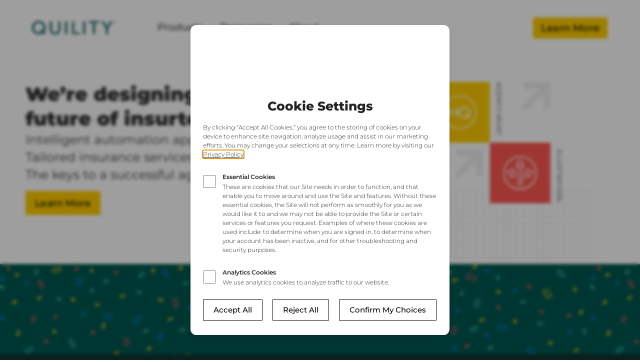

--- FILE ---
content_type: text/html; charset=UTF-8
request_url: https://quility.com/
body_size: 19709
content:
<!doctype html>
<html lang="en-US" prefix="og: https://ogp.me/ns#">
<head>
	<meta charset="UTF-8">
		<meta name="viewport" content="width=device-width, initial-scale=1">
	<link rel="profile" href="https://gmpg.org/xfn/11">
	<link rel="stylesheet" href="https://cdnjs.cloudflare.com/ajax/libs/font-awesome/6.5.1/css/all.min.css" integrity="sha512-DTOQO9RWCH3ppGqcWaEA1BIZOC6xxalwEsw9c2QQeAIftl+Vegovlnee1c9QX4TctnWMn13TZye+giMm8e2LwA==" crossorigin="anonymous" referrerpolicy="no-referrer" />
	
	
<!-- Search Engine Optimization by Rank Math - https://rankmath.com/ -->
<title>Quility | We&#039;re designing the future of insurtech</title>
<meta name="description" content="We’re leading the industry through people-first innovations, proprietary insurance products and long-standing partnerships with a range of top carriers."/>
<meta name="robots" content="follow, index, max-snippet:-1, max-video-preview:-1, max-image-preview:large"/>
<link rel="canonical" href="https://quility.com/" />
<meta property="og:locale" content="en_US" />
<meta property="og:type" content="website" />
<meta property="og:title" content="Quility | We&#039;re designing the future of insurtech" />
<meta property="og:description" content="We’re leading the industry through people-first innovations, proprietary insurance products and long-standing partnerships with a range of top carriers." />
<meta property="og:url" content="https://quility.com/" />
<meta property="og:site_name" content="Quility" />
<meta property="og:updated_time" content="2026-01-07T10:09:00-05:00" />
<meta name="twitter:card" content="summary_large_image" />
<meta name="twitter:title" content="Quility | We&#039;re designing the future of insurtech" />
<meta name="twitter:description" content="We’re leading the industry through people-first innovations, proprietary insurance products and long-standing partnerships with a range of top carriers." />
<meta name="twitter:label1" content="Written by" />
<meta name="twitter:data1" content="briggs.armstrong@quility.com" />
<meta name="twitter:label2" content="Time to read" />
<meta name="twitter:data2" content="1 minute" />
<script type="application/ld+json" class="rank-math-schema">{"@context":"https://schema.org","@graph":[{"@type":["Person","Organization"],"@id":"https://quility.com/#person","name":"Quility","logo":{"@type":"ImageObject","@id":"https://quility.com/#logo","url":"https://quility.com/wp-content/uploads/2023/01/Quility-Logo-Text-Only-Forest-Green-RGB.svg","contentUrl":"https://quility.com/wp-content/uploads/2023/01/Quility-Logo-Text-Only-Forest-Green-RGB.svg","caption":"Quility","inLanguage":"en-US"},"image":{"@type":"ImageObject","@id":"https://quility.com/#logo","url":"https://quility.com/wp-content/uploads/2023/01/Quility-Logo-Text-Only-Forest-Green-RGB.svg","contentUrl":"https://quility.com/wp-content/uploads/2023/01/Quility-Logo-Text-Only-Forest-Green-RGB.svg","caption":"Quility","inLanguage":"en-US"}},{"@type":"WebSite","@id":"https://quility.com/#website","url":"https://quility.com","name":"Quility","publisher":{"@id":"https://quility.com/#person"},"inLanguage":"en-US","potentialAction":{"@type":"SearchAction","target":"https://quility.com/?s={search_term_string}","query-input":"required name=search_term_string"}},{"@type":"ImageObject","@id":"https://imagedelivery.net/_frWecfK9mup1e6B9lig6Q/a53da037-83f8-4f9a-e099-268829957e00/public","url":"https://imagedelivery.net/_frWecfK9mup1e6B9lig6Q/a53da037-83f8-4f9a-e099-268829957e00/public","width":"200","height":"200","inLanguage":"en-US"},{"@type":"WebPage","@id":"https://quility.com/#webpage","url":"https://quility.com/","name":"Quility | We&#039;re designing the future of insurtech","datePublished":"2024-03-13T16:46:40-04:00","dateModified":"2026-01-07T10:09:00-05:00","about":{"@id":"https://quility.com/#person"},"isPartOf":{"@id":"https://quility.com/#website"},"primaryImageOfPage":{"@id":"https://imagedelivery.net/_frWecfK9mup1e6B9lig6Q/a53da037-83f8-4f9a-e099-268829957e00/public"},"inLanguage":"en-US"}]}</script>
<!-- /Rank Math WordPress SEO plugin -->

<link rel="alternate" type="application/rss+xml" title="Quility &raquo; Feed" href="https://quility.com/feed/" />
<link rel="alternate" type="application/rss+xml" title="Quility &raquo; Comments Feed" href="https://quility.com/comments/feed/" />
<link rel="alternate" title="oEmbed (JSON)" type="application/json+oembed" href="https://quility.com/wp-json/oembed/1.0/embed?url=https%3A%2F%2Fquility.com%2F" />
<link rel="alternate" title="oEmbed (XML)" type="text/xml+oembed" href="https://quility.com/wp-json/oembed/1.0/embed?url=https%3A%2F%2Fquility.com%2F&#038;format=xml" />
<style id='wp-img-auto-sizes-contain-inline-css'>
img:is([sizes=auto i],[sizes^="auto," i]){contain-intrinsic-size:3000px 1500px}
/*# sourceURL=wp-img-auto-sizes-contain-inline-css */
</style>
<style id='safe-svg-svg-icon-style-inline-css'>
.safe-svg-cover{text-align:center}.safe-svg-cover .safe-svg-inside{display:inline-block;max-width:100%}.safe-svg-cover svg{fill:currentColor;height:100%;max-height:100%;max-width:100%;width:100%}

/*# sourceURL=https://quility.com/wp-content/plugins/safe-svg/dist/safe-svg-block-frontend.css */
</style>
<link rel='stylesheet' id='jet-engine-frontend-css' href='https://quility.com/wp-content/plugins/jet-engine/assets/css/frontend.css?ver=3.8.2' media='all' />
<style id='global-styles-inline-css'>
:root{--wp--preset--aspect-ratio--square: 1;--wp--preset--aspect-ratio--4-3: 4/3;--wp--preset--aspect-ratio--3-4: 3/4;--wp--preset--aspect-ratio--3-2: 3/2;--wp--preset--aspect-ratio--2-3: 2/3;--wp--preset--aspect-ratio--16-9: 16/9;--wp--preset--aspect-ratio--9-16: 9/16;--wp--preset--color--black: #000000;--wp--preset--color--cyan-bluish-gray: #abb8c3;--wp--preset--color--white: #ffffff;--wp--preset--color--pale-pink: #f78da7;--wp--preset--color--vivid-red: #cf2e2e;--wp--preset--color--luminous-vivid-orange: #ff6900;--wp--preset--color--luminous-vivid-amber: #fcb900;--wp--preset--color--light-green-cyan: #7bdcb5;--wp--preset--color--vivid-green-cyan: #00d084;--wp--preset--color--pale-cyan-blue: #8ed1fc;--wp--preset--color--vivid-cyan-blue: #0693e3;--wp--preset--color--vivid-purple: #9b51e0;--wp--preset--gradient--vivid-cyan-blue-to-vivid-purple: linear-gradient(135deg,rgb(6,147,227) 0%,rgb(155,81,224) 100%);--wp--preset--gradient--light-green-cyan-to-vivid-green-cyan: linear-gradient(135deg,rgb(122,220,180) 0%,rgb(0,208,130) 100%);--wp--preset--gradient--luminous-vivid-amber-to-luminous-vivid-orange: linear-gradient(135deg,rgb(252,185,0) 0%,rgb(255,105,0) 100%);--wp--preset--gradient--luminous-vivid-orange-to-vivid-red: linear-gradient(135deg,rgb(255,105,0) 0%,rgb(207,46,46) 100%);--wp--preset--gradient--very-light-gray-to-cyan-bluish-gray: linear-gradient(135deg,rgb(238,238,238) 0%,rgb(169,184,195) 100%);--wp--preset--gradient--cool-to-warm-spectrum: linear-gradient(135deg,rgb(74,234,220) 0%,rgb(151,120,209) 20%,rgb(207,42,186) 40%,rgb(238,44,130) 60%,rgb(251,105,98) 80%,rgb(254,248,76) 100%);--wp--preset--gradient--blush-light-purple: linear-gradient(135deg,rgb(255,206,236) 0%,rgb(152,150,240) 100%);--wp--preset--gradient--blush-bordeaux: linear-gradient(135deg,rgb(254,205,165) 0%,rgb(254,45,45) 50%,rgb(107,0,62) 100%);--wp--preset--gradient--luminous-dusk: linear-gradient(135deg,rgb(255,203,112) 0%,rgb(199,81,192) 50%,rgb(65,88,208) 100%);--wp--preset--gradient--pale-ocean: linear-gradient(135deg,rgb(255,245,203) 0%,rgb(182,227,212) 50%,rgb(51,167,181) 100%);--wp--preset--gradient--electric-grass: linear-gradient(135deg,rgb(202,248,128) 0%,rgb(113,206,126) 100%);--wp--preset--gradient--midnight: linear-gradient(135deg,rgb(2,3,129) 0%,rgb(40,116,252) 100%);--wp--preset--font-size--small: 13px;--wp--preset--font-size--medium: 20px;--wp--preset--font-size--large: 36px;--wp--preset--font-size--x-large: 42px;--wp--preset--spacing--20: 0.44rem;--wp--preset--spacing--30: 0.67rem;--wp--preset--spacing--40: 1rem;--wp--preset--spacing--50: 1.5rem;--wp--preset--spacing--60: 2.25rem;--wp--preset--spacing--70: 3.38rem;--wp--preset--spacing--80: 5.06rem;--wp--preset--shadow--natural: 6px 6px 9px rgba(0, 0, 0, 0.2);--wp--preset--shadow--deep: 12px 12px 50px rgba(0, 0, 0, 0.4);--wp--preset--shadow--sharp: 6px 6px 0px rgba(0, 0, 0, 0.2);--wp--preset--shadow--outlined: 6px 6px 0px -3px rgb(255, 255, 255), 6px 6px rgb(0, 0, 0);--wp--preset--shadow--crisp: 6px 6px 0px rgb(0, 0, 0);}:root { --wp--style--global--content-size: 800px;--wp--style--global--wide-size: 1200px; }:where(body) { margin: 0; }.wp-site-blocks > .alignleft { float: left; margin-right: 2em; }.wp-site-blocks > .alignright { float: right; margin-left: 2em; }.wp-site-blocks > .aligncenter { justify-content: center; margin-left: auto; margin-right: auto; }:where(.wp-site-blocks) > * { margin-block-start: 24px; margin-block-end: 0; }:where(.wp-site-blocks) > :first-child { margin-block-start: 0; }:where(.wp-site-blocks) > :last-child { margin-block-end: 0; }:root { --wp--style--block-gap: 24px; }:root :where(.is-layout-flow) > :first-child{margin-block-start: 0;}:root :where(.is-layout-flow) > :last-child{margin-block-end: 0;}:root :where(.is-layout-flow) > *{margin-block-start: 24px;margin-block-end: 0;}:root :where(.is-layout-constrained) > :first-child{margin-block-start: 0;}:root :where(.is-layout-constrained) > :last-child{margin-block-end: 0;}:root :where(.is-layout-constrained) > *{margin-block-start: 24px;margin-block-end: 0;}:root :where(.is-layout-flex){gap: 24px;}:root :where(.is-layout-grid){gap: 24px;}.is-layout-flow > .alignleft{float: left;margin-inline-start: 0;margin-inline-end: 2em;}.is-layout-flow > .alignright{float: right;margin-inline-start: 2em;margin-inline-end: 0;}.is-layout-flow > .aligncenter{margin-left: auto !important;margin-right: auto !important;}.is-layout-constrained > .alignleft{float: left;margin-inline-start: 0;margin-inline-end: 2em;}.is-layout-constrained > .alignright{float: right;margin-inline-start: 2em;margin-inline-end: 0;}.is-layout-constrained > .aligncenter{margin-left: auto !important;margin-right: auto !important;}.is-layout-constrained > :where(:not(.alignleft):not(.alignright):not(.alignfull)){max-width: var(--wp--style--global--content-size);margin-left: auto !important;margin-right: auto !important;}.is-layout-constrained > .alignwide{max-width: var(--wp--style--global--wide-size);}body .is-layout-flex{display: flex;}.is-layout-flex{flex-wrap: wrap;align-items: center;}.is-layout-flex > :is(*, div){margin: 0;}body .is-layout-grid{display: grid;}.is-layout-grid > :is(*, div){margin: 0;}body{padding-top: 0px;padding-right: 0px;padding-bottom: 0px;padding-left: 0px;}a:where(:not(.wp-element-button)){text-decoration: underline;}:root :where(.wp-element-button, .wp-block-button__link){background-color: #32373c;border-width: 0;color: #fff;font-family: inherit;font-size: inherit;font-style: inherit;font-weight: inherit;letter-spacing: inherit;line-height: inherit;padding-top: calc(0.667em + 2px);padding-right: calc(1.333em + 2px);padding-bottom: calc(0.667em + 2px);padding-left: calc(1.333em + 2px);text-decoration: none;text-transform: inherit;}.has-black-color{color: var(--wp--preset--color--black) !important;}.has-cyan-bluish-gray-color{color: var(--wp--preset--color--cyan-bluish-gray) !important;}.has-white-color{color: var(--wp--preset--color--white) !important;}.has-pale-pink-color{color: var(--wp--preset--color--pale-pink) !important;}.has-vivid-red-color{color: var(--wp--preset--color--vivid-red) !important;}.has-luminous-vivid-orange-color{color: var(--wp--preset--color--luminous-vivid-orange) !important;}.has-luminous-vivid-amber-color{color: var(--wp--preset--color--luminous-vivid-amber) !important;}.has-light-green-cyan-color{color: var(--wp--preset--color--light-green-cyan) !important;}.has-vivid-green-cyan-color{color: var(--wp--preset--color--vivid-green-cyan) !important;}.has-pale-cyan-blue-color{color: var(--wp--preset--color--pale-cyan-blue) !important;}.has-vivid-cyan-blue-color{color: var(--wp--preset--color--vivid-cyan-blue) !important;}.has-vivid-purple-color{color: var(--wp--preset--color--vivid-purple) !important;}.has-black-background-color{background-color: var(--wp--preset--color--black) !important;}.has-cyan-bluish-gray-background-color{background-color: var(--wp--preset--color--cyan-bluish-gray) !important;}.has-white-background-color{background-color: var(--wp--preset--color--white) !important;}.has-pale-pink-background-color{background-color: var(--wp--preset--color--pale-pink) !important;}.has-vivid-red-background-color{background-color: var(--wp--preset--color--vivid-red) !important;}.has-luminous-vivid-orange-background-color{background-color: var(--wp--preset--color--luminous-vivid-orange) !important;}.has-luminous-vivid-amber-background-color{background-color: var(--wp--preset--color--luminous-vivid-amber) !important;}.has-light-green-cyan-background-color{background-color: var(--wp--preset--color--light-green-cyan) !important;}.has-vivid-green-cyan-background-color{background-color: var(--wp--preset--color--vivid-green-cyan) !important;}.has-pale-cyan-blue-background-color{background-color: var(--wp--preset--color--pale-cyan-blue) !important;}.has-vivid-cyan-blue-background-color{background-color: var(--wp--preset--color--vivid-cyan-blue) !important;}.has-vivid-purple-background-color{background-color: var(--wp--preset--color--vivid-purple) !important;}.has-black-border-color{border-color: var(--wp--preset--color--black) !important;}.has-cyan-bluish-gray-border-color{border-color: var(--wp--preset--color--cyan-bluish-gray) !important;}.has-white-border-color{border-color: var(--wp--preset--color--white) !important;}.has-pale-pink-border-color{border-color: var(--wp--preset--color--pale-pink) !important;}.has-vivid-red-border-color{border-color: var(--wp--preset--color--vivid-red) !important;}.has-luminous-vivid-orange-border-color{border-color: var(--wp--preset--color--luminous-vivid-orange) !important;}.has-luminous-vivid-amber-border-color{border-color: var(--wp--preset--color--luminous-vivid-amber) !important;}.has-light-green-cyan-border-color{border-color: var(--wp--preset--color--light-green-cyan) !important;}.has-vivid-green-cyan-border-color{border-color: var(--wp--preset--color--vivid-green-cyan) !important;}.has-pale-cyan-blue-border-color{border-color: var(--wp--preset--color--pale-cyan-blue) !important;}.has-vivid-cyan-blue-border-color{border-color: var(--wp--preset--color--vivid-cyan-blue) !important;}.has-vivid-purple-border-color{border-color: var(--wp--preset--color--vivid-purple) !important;}.has-vivid-cyan-blue-to-vivid-purple-gradient-background{background: var(--wp--preset--gradient--vivid-cyan-blue-to-vivid-purple) !important;}.has-light-green-cyan-to-vivid-green-cyan-gradient-background{background: var(--wp--preset--gradient--light-green-cyan-to-vivid-green-cyan) !important;}.has-luminous-vivid-amber-to-luminous-vivid-orange-gradient-background{background: var(--wp--preset--gradient--luminous-vivid-amber-to-luminous-vivid-orange) !important;}.has-luminous-vivid-orange-to-vivid-red-gradient-background{background: var(--wp--preset--gradient--luminous-vivid-orange-to-vivid-red) !important;}.has-very-light-gray-to-cyan-bluish-gray-gradient-background{background: var(--wp--preset--gradient--very-light-gray-to-cyan-bluish-gray) !important;}.has-cool-to-warm-spectrum-gradient-background{background: var(--wp--preset--gradient--cool-to-warm-spectrum) !important;}.has-blush-light-purple-gradient-background{background: var(--wp--preset--gradient--blush-light-purple) !important;}.has-blush-bordeaux-gradient-background{background: var(--wp--preset--gradient--blush-bordeaux) !important;}.has-luminous-dusk-gradient-background{background: var(--wp--preset--gradient--luminous-dusk) !important;}.has-pale-ocean-gradient-background{background: var(--wp--preset--gradient--pale-ocean) !important;}.has-electric-grass-gradient-background{background: var(--wp--preset--gradient--electric-grass) !important;}.has-midnight-gradient-background{background: var(--wp--preset--gradient--midnight) !important;}.has-small-font-size{font-size: var(--wp--preset--font-size--small) !important;}.has-medium-font-size{font-size: var(--wp--preset--font-size--medium) !important;}.has-large-font-size{font-size: var(--wp--preset--font-size--large) !important;}.has-x-large-font-size{font-size: var(--wp--preset--font-size--x-large) !important;}
:root :where(.wp-block-pullquote){font-size: 1.5em;line-height: 1.6;}
/*# sourceURL=global-styles-inline-css */
</style>
<link rel='stylesheet' id='hello-elementor-theme-style-css' href='https://quility.com/wp-content/themes/hello-elementor/assets/css/theme.css?ver=3.4.5' media='all' />
<link rel='stylesheet' id='hello-elementor-child-style-css' href='https://quility.com/wp-content/themes/hello-theme-child/style.css?ver=1.0.0' media='all' />
<link rel='stylesheet' id='fontello-css' href='https://quility.com/wp-content/uploads/elementor/custom-icons/Fontello/css/fontello.css?ver=1.0' media='all' />
<link rel='stylesheet' id='dynamic-header-style-css' href='https://quility.com/wp-content/themes/hello-theme-child/header-dynamic.css?ver=20260121104831' media='all' />
<link rel='stylesheet' id='dynamic-footer-style-css' href='https://quility.com/wp-content/themes/hello-theme-child/footer-dynamic.css?ver=20260121104831' media='all' />
<link rel='stylesheet' id='montserrat-fonts-preload-css' href='https://quility.com/wp-content/themes/hello-theme-child/quility-montserrat-font-subset.css?ver=6.9' media='all' />
<link rel='stylesheet' id='hello-elementor-css' href='https://quility.com/wp-content/themes/hello-elementor/assets/css/reset.css?ver=3.4.5' media='all' />
<link rel='stylesheet' id='hello-elementor-header-footer-css' href='https://quility.com/wp-content/themes/hello-elementor/assets/css/header-footer.css?ver=3.4.5' media='all' />
<link rel='stylesheet' id='elementor-frontend-css' href='https://quility.com/wp-content/uploads/elementor/css/custom-frontend.min.css?ver=1768968390' media='all' />
<link rel='stylesheet' id='elementor-post-9-css' href='https://quility.com/wp-content/uploads/elementor/css/post-9.css?ver=1768968390' media='all' />
<link rel='stylesheet' id='widget-heading-css' href='https://quility.com/wp-content/plugins/elementor/assets/css/widget-heading.min.css?ver=3.34.2' media='all' />
<link rel='stylesheet' id='widget-image-css' href='https://quility.com/wp-content/plugins/elementor/assets/css/widget-image.min.css?ver=3.34.2' media='all' />
<link rel='stylesheet' id='swiper-css' href='https://quility.com/wp-content/plugins/elementor/assets/lib/swiper/v8/css/swiper.min.css?ver=8.4.5' media='all' />
<link rel='stylesheet' id='e-swiper-css' href='https://quility.com/wp-content/plugins/elementor/assets/css/conditionals/e-swiper.min.css?ver=3.34.2' media='all' />
<link rel='stylesheet' id='widget-media-carousel-css' href='https://quility.com/wp-content/plugins/elementor-pro/assets/css/widget-media-carousel.min.css?ver=3.34.0' media='all' />
<link rel='stylesheet' id='widget-carousel-module-base-css' href='https://quility.com/wp-content/plugins/elementor-pro/assets/css/widget-carousel-module-base.min.css?ver=3.34.0' media='all' />
<link rel='stylesheet' id='jet-elements-css' href='https://quility.com/wp-content/plugins/jet-elements/assets/css/jet-elements.css?ver=2.7.12.3' media='all' />
<link rel='stylesheet' id='jet-table-css' href='https://quility.com/wp-content/plugins/jet-elements/assets/css/addons/jet-table.css?ver=2.7.12.3' media='all' />
<link rel='stylesheet' id='widget-testimonial-carousel-css' href='https://quility.com/wp-content/uploads/elementor/css/custom-pro-widget-testimonial-carousel.min.css?ver=3.34.0' media='all' />
<link rel='stylesheet' id='elementor-post-34504-css' href='https://quility.com/wp-content/uploads/elementor/css/post-34504.css?ver=1768968392' media='all' />
<script src="https://quility.com/wp-includes/js/jquery/jquery.min.js?ver=3.7.1" id="jquery-core-js"></script>
<script src="https://quility.com/wp-includes/js/jquery/jquery-migrate.min.js?ver=3.4.1" id="jquery-migrate-js"></script>
<link rel="https://api.w.org/" href="https://quility.com/wp-json/" /><link rel="alternate" title="JSON" type="application/json" href="https://quility.com/wp-json/wp/v2/pages/34504" /><link rel="EditURI" type="application/rsd+xml" title="RSD" href="https://quility.com/xmlrpc.php?rsd" />
<meta name="generator" content="WordPress 6.9" />
<link rel='shortlink' href='https://quility.com/' />
<style>body {font-family: 'Montserrat', sans-serif;}</style><link rel="preconnect" href='https://use.typekit.net/hup3fxv.css' crossorigin/>
<link rel="preload" as="style" href='https://use.typekit.net/hup3fxv.css' type='text/css'/>
<link rel="stylesheet" href='https://use.typekit.net/hup3fxv.css' media="print" onload="this.media='all'"/>

<link rel="preload" as="style" href='https://quility.com/universal-assets/css/quility_typography_styles.css' type='text/css' media='all'/>
<link rel="stylesheet" href='https://quility.com/universal-assets/css/quility_typography_styles.css'/>

<link rel="apple-touch-icon" sizes="57x57" href="/apple-icon-57x57.png">
<link rel="apple-touch-icon" sizes="60x60" href="/apple-icon-60x60.png">
<link rel="apple-touch-icon" sizes="72x72" href="/apple-icon-72x72.png">
<link rel="apple-touch-icon" sizes="76x76" href="/apple-icon-76x76.png">
<link rel="apple-touch-icon" sizes="114x114" href="/apple-icon-114x114.png">
<link rel="apple-touch-icon" sizes="120x120" href="/apple-icon-120x120.png">
<link rel="apple-touch-icon" sizes="144x144" href="/apple-icon-144x144.png">
<link rel="apple-touch-icon" sizes="152x152" href="/apple-icon-152x152.png">
<link rel="apple-touch-icon" sizes="180x180" href="/apple-icon-180x180.png">
<link rel="icon" type="image/png" sizes="192x192"  href="/android-icon-192x192.png">
<link rel="icon" type="image/png" sizes="32x32" href="/favicon-32x32.png">
<link rel="icon" type="image/png" sizes="96x96" href="/favicon-96x96.png">
<link rel="icon" type="image/png" sizes="16x16" href="/favicon-16x16.png">
<link rel="manifest" href="/manifest.json">
<meta name="msapplication-TileColor" content="#ffffff">
<meta name="msapplication-TileImage" content="/ms-icon-144x144.png">
<meta name="theme-color" content="#ffffff">
<script>
    // Set a timeout to delete the cookie after 5 minutes
    setTimeout(function() {
        // Delete the cookie
        document.cookie = "setVisitorType=; expires=Thu, 01 Jan 1970 00:05:00 UTC; path=/;";
    }, 5 * 60 * 1000); // 5 minutes in milliseconds
</script>

<script>

document.addEventListener('DOMContentLoaded', function() {

	// Product Callouts
    
  var productLinks = document.querySelectorAll('div[data-amplitude="product"] .elementor-widget-container p a');
	Array.from(productLinks).forEach((productLink) => {
		productLink.addEventListener('click', function(event) {

			let closestContainer = event.target.closest('.e-con-full');

			var product = closestContainer.querySelector('div[data-amplitude="product-name"] .elementor-widget-container').textContent;

			console.log(product);

			const eventProperties = {
				product_name: product
			};

			amplitude.track('productClicked', eventProperties);

			//event.preventDefault();

			
		});
		
	});
		
});
</script>
			<style>
				.e-con.e-parent:nth-of-type(n+4):not(.e-lazyloaded):not(.e-no-lazyload),
				.e-con.e-parent:nth-of-type(n+4):not(.e-lazyloaded):not(.e-no-lazyload) * {
					background-image: none !important;
				}
				@media screen and (max-height: 1024px) {
					.e-con.e-parent:nth-of-type(n+3):not(.e-lazyloaded):not(.e-no-lazyload),
					.e-con.e-parent:nth-of-type(n+3):not(.e-lazyloaded):not(.e-no-lazyload) * {
						background-image: none !important;
					}
				}
				@media screen and (max-height: 640px) {
					.e-con.e-parent:nth-of-type(n+2):not(.e-lazyloaded):not(.e-no-lazyload),
					.e-con.e-parent:nth-of-type(n+2):not(.e-lazyloaded):not(.e-no-lazyload) * {
						background-image: none !important;
					}
				}
			</style>
			
<script data-cfasync="false" nonce="6a5de067-3a7f-4ebf-8166-e3764991ceca">try{(function(w,d){!function(j,k,l,m){if(j.zaraz)console.error("zaraz is loaded twice");else{j[l]=j[l]||{};j[l].executed=[];j.zaraz={deferred:[],listeners:[]};j.zaraz._v="5874";j.zaraz._n="6a5de067-3a7f-4ebf-8166-e3764991ceca";j.zaraz.q=[];j.zaraz._f=function(n){return async function(){var o=Array.prototype.slice.call(arguments);j.zaraz.q.push({m:n,a:o})}};for(const p of["track","set","debug"])j.zaraz[p]=j.zaraz._f(p);j.zaraz.init=()=>{var q=k.getElementsByTagName(m)[0],r=k.createElement(m),s=k.getElementsByTagName("title")[0];s&&(j[l].t=k.getElementsByTagName("title")[0].text);j[l].x=Math.random();j[l].w=j.screen.width;j[l].h=j.screen.height;j[l].j=j.innerHeight;j[l].e=j.innerWidth;j[l].l=j.location.href;j[l].r=k.referrer;j[l].k=j.screen.colorDepth;j[l].n=k.characterSet;j[l].o=(new Date).getTimezoneOffset();if(j.dataLayer)for(const t of Object.entries(Object.entries(dataLayer).reduce((u,v)=>({...u[1],...v[1]}),{})))zaraz.set(t[0],t[1],{scope:"page"});j[l].q=[];for(;j.zaraz.q.length;){const w=j.zaraz.q.shift();j[l].q.push(w)}r.defer=!0;for(const x of[localStorage,sessionStorage])Object.keys(x||{}).filter(z=>z.startsWith("_zaraz_")).forEach(y=>{try{j[l]["z_"+y.slice(7)]=JSON.parse(x.getItem(y))}catch{j[l]["z_"+y.slice(7)]=x.getItem(y)}});r.referrerPolicy="origin";r.src="/cdn-cgi/zaraz/s.js?z="+btoa(encodeURIComponent(JSON.stringify(j[l])));q.parentNode.insertBefore(r,q)};["complete","interactive"].includes(k.readyState)?zaraz.init():j.addEventListener("DOMContentLoaded",zaraz.init)}}(w,d,"zarazData","script");window.zaraz._p=async d$=>new Promise(ea=>{if(d$){d$.e&&d$.e.forEach(eb=>{try{const ec=d.querySelector("script[nonce]"),ed=ec?.nonce||ec?.getAttribute("nonce"),ee=d.createElement("script");ed&&(ee.nonce=ed);ee.innerHTML=eb;ee.onload=()=>{d.head.removeChild(ee)};d.head.appendChild(ee)}catch(ef){console.error(`Error executing script: ${eb}\n`,ef)}});Promise.allSettled((d$.f||[]).map(eg=>fetch(eg[0],eg[1])))}ea()});zaraz._p({"e":["(function(w,d){})(window,document)"]});})(window,document)}catch(e){throw fetch("/cdn-cgi/zaraz/t"),e;};</script></head>
<body class="home wp-singular page-template-default page page-id-34504 wp-custom-logo wp-embed-responsive wp-theme-hello-elementor wp-child-theme-hello-theme-child eio-default hello-elementor-default elementor-default elementor-kit-9 elementor-page elementor-page-34504 elementor-page-42">
	


<div data-elementor-type="header" data-elementor-id="30110" class="elementor elementor-30110 elementor-location-header" data-elementor-post-type="elementor_library" role="banner">	
	<section class="elementor-section elementor-top-section elementor-element elementor-element-10e1e0c6 elementor-section-full_width elementor-section-height-default elementor-section-height-default elementor-sticky elementor-sticky--effects elementor-sticky--active elementor-section--handles-inside" data-id="10e1e0c6" data-element_type="section" data-settings="{&quot;jet_parallax_layout_list&quot;:[],&quot;sticky&quot;:&quot;top&quot;,&quot;background_background&quot;:&quot;classic&quot;,&quot;sticky_on&quot;:[&quot;desktop&quot;,&quot;tablet&quot;,&quot;mobile&quot;],&quot;sticky_offset&quot;:0,&quot;sticky_effects_offset&quot;:0}" style="position: fixed; width: 1728px; margin-top: 0px; margin-bottom: 0px; top: 0px;">
		<div id="agent" class="navbar">
			<div class="navbar-inner">
				<div class="logo-agent">
					<a href="/">
						<img width="167" height="27" aria-label="logo" src="https://quility.com/wp-content/uploads/2024/08/Quility_Logo_Header.svg" class="attachment-full size-full wp-image-27959" alt="Quility Logo">
					</a>
				</div>

				<nav class="collapse navbar-collapse" role="navigation" aria-label="Primary Nav Menu">
					<button id="hamburger" aria-expanded="false" aria-controls="menu-insurtech-nav-header">
						<i class="fa fa-bars" aria-hidden="false" focusable="false"></i>
						<i class="fa fa-xmark" aria-hidden="true" focusable="false"></i>
						<span class="screen-reader-text">Menu</span>
					</button>
					<ul id="menu-insurtech-nav-header" class="insurtech-navigation" role="menubar"><li id="menu-item-36901" class="products menu-item menu-item-type-custom menu-item-object-custom menu-item-has-children menu-item-36901" aria-haspopup="true" aria-expanded="false" tabindex="0"><a href="#">Products</a><div class="dropdown"><div class="dropdown-inner"><div class="column">
			<p class="body-25 bold">Products</p>
			<p class="body-15 light">Quility&apos;s suite of software applications automate, enhance and simplify the entire insurance sales and distribution lifecycle.</p>
		</div>
<ul class="sub-menu">
	<li id="menu-item-36906" class="menu-item menu-item-type-post_type menu-item-object-page menu-item-36906"><a href="https://quility.com/switchboard/">Switchboard<sup>®</sup></a></li>
	<li id="menu-item-36907" class="menu-item menu-item-type-post_type menu-item-object-page menu-item-36907"><a href="https://quility.com/navigator/">Navigator</a></li>
	<li id="menu-item-36905" class="menu-item menu-item-type-post_type menu-item-object-page menu-item-36905"><a href="https://quility.com/hq/">Quility HQ</a></li>
	<li id="menu-item-36904" class="menu-item menu-item-type-post_type menu-item-object-page menu-item-36904"><a href="https://quility.com/pathfinder/">Pathfinder</a></li>
</ul>
</li>
<li id="menu-item-36902" class="resources menu-item menu-item-type-custom menu-item-object-custom menu-item-has-children menu-item-36902" aria-haspopup="true" aria-expanded="false" tabindex="0"><a href="#">Resources</a><div class="dropdown"><div class="dropdown-inner"><div class="column">
			<p class="body-25 bold">Resources</p>
			<p class="body-15 light">Keep up with the latest news from Quility! From new products to beginner&apos;s guides, it&apos;s all in the magazine.</p>
		</div>
<ul class="sub-menu">
	<li id="menu-item-36909" class="menu-item menu-item-type-custom menu-item-object-custom menu-item-36909"><a href="https://quility.com/magazine">Magazine</a></li>
	<li id="menu-item-36908" class="menu-item menu-item-type-post_type menu-item-object-page menu-item-36908"><a href="https://quility.com/faqs/">FAQ</a></li>
	<li id="menu-item-39162" class="menu-item menu-item-type-post_type menu-item-object-page menu-item-39162"><a href="https://quility.com/whitepapers/">Whitepapers</a></li>
</ul>
</li>
<li id="menu-item-36903" class="about menu-item menu-item-type-custom menu-item-object-custom menu-item-has-children menu-item-36903" aria-haspopup="true" aria-expanded="false" tabindex="0"><a href="#">About</a><div class="dropdown"><div class="dropdown-inner"><div class="column">
			<p class="body-25 bold">About</p>
			<p class="body-15 light">Get to know the people behind the insurtech.</p>
		</div>
<ul class="sub-menu">
	<li id="menu-item-36910" class="menu-item menu-item-type-post_type menu-item-object-page menu-item-36910"><a href="https://quility.com/about/">About Us</a></li>
	<li id="menu-item-36911" class="menu-item menu-item-type-post_type menu-item-object-page menu-item-36911"><a href="https://quility.com/join-our-team/">Careers</a></li>
	<li id="menu-item-36912" class="menu-item menu-item-type-post_type menu-item-object-page menu-item-36912"><a href="https://quility.com/press/">Press</a></li>
	<li id="menu-item-36913" class="menu-item menu-item-type-post_type menu-item-object-page menu-item-36913"><a href="https://quility.com/contact/">Contact Us</a></li>
</ul>
</li>
</ul>				</nav>

				<div class="dt-contact">  
					<div style="margin-left:1em;">
						<button aria-label="Learn More" onclick="window.location.href='https://quility.com/connect-with-quility/';" class="agent-header-button san-serif" data-button-position="Header">Learn More</button>
					</div>
				</div> 
			</div>
		</div>
	</section>
	<div id="navbar-spacer"></div>
</div>

<script type="text/javascript">
	jQuery( function ( $ ) {
	// Focus styles for menus when using keyboard navigation
	// Change aria state on hamburger button when clicked
	$('#hamburger').on('click', function() {
		if($(this).attr('aria-expanded') === 'false') {
			$(this).attr('aria-expanded', 'true');
			$('.fa-bars').attr('aria-hidden', 'true');
			$('.fa-xmark').attr('aria-hidden', 'false');
			$('.insurtech-navigation').addClass('active');
		} else {
			$(this).attr('aria-expanded', 'false');
			$('.fa-bars').attr('aria-hidden', 'false');
			$('.fa-xmark').attr('aria-hidden', 'true');
			$('.insurtech-navigation').removeClass('active');
		}
	});	
		
	// Properly update the ARIA states on focus (keyboard) and mouse over events
	$( 'nav > ul' ).on( 'focus.wparia  mouseenter.wparia', '[aria-haspopup="true"]', function ( ev ) {
		$( ev.currentTarget ).attr( 'aria-expanded', true );
	} );

	// Properly update the ARIA states on blur (keyboard) and mouse out events
	$( 'nav > ul' ).on( 'blur.wparia  mouseleave.wparia', '[aria-haspopup="true"]', function ( ev ) {
		$( ev.currentTarget ).attr( 'aria-expanded', false );
	} );
		
	// Handle open and close of subnav on click
	$( '.menu-item-has-children' ).on( 'click', function() {
		if($(this).hasClass('clicked')) {
			$(this).removeClass('clicked');
			$(this).children('.dropdown').removeClass('clicked');
		} else {
			$(this).addClass('clicked');
			$(this).children('.dropdown').addClass('clicked');
		}
	} );	
		
} );
</script>	
	

<main id="content" class="site-main post-34504 page type-page status-publish hentry">

	
	<div class="page-content">
				<div data-elementor-type="wp-page" data-elementor-id="34504" class="elementor elementor-34504" data-elementor-post-type="page">
				<div class="elementor-element elementor-element-99989b8 e-flex e-con-boxed e-con e-parent" data-id="99989b8" data-element_type="container" data-settings="{&quot;jet_parallax_layout_list&quot;:[]}">
					<div class="e-con-inner">
		<div class="elementor-element elementor-element-29fef06 e-con-full e-flex e-con e-child" data-id="29fef06" data-element_type="container" data-settings="{&quot;jet_parallax_layout_list&quot;:[]}">
				<div class="elementor-element elementor-element-d078c01 body-51 black elementor-widget elementor-widget-heading" data-id="d078c01" data-element_type="widget" data-widget_type="heading.default">
				<div class="elementor-widget-container">
					<h1 class="elementor-heading-title elementor-size-default">We’re designing the future of insurtech.</h1>				</div>
				</div>
				<div class="elementor-element elementor-element-929949b body-25 elementor-widget elementor-widget-text-editor" data-id="929949b" data-element_type="widget" data-widget_type="text-editor.default">
				<div class="elementor-widget-container">
									<p>Intelligent automation applications.<br />Tailored insurance services.<br />The keys to a successful agency.</p>								</div>
				</div>
				<div class="elementor-element elementor-element-002ed9b cta elementor-widget elementor-widget-button" data-id="002ed9b" data-element_type="widget" data-widget_type="button.default">
				<div class="elementor-widget-container">
									<div class="elementor-button-wrapper">
					<a class="elementor-button elementor-button-link elementor-size-sm" href="https://quility.com/connect-with-quility/">
						<span class="elementor-button-content-wrapper">
									<span class="elementor-button-text">Learn More</span>
					</span>
					</a>
				</div>
								</div>
				</div>
				</div>
		<div class="elementor-element elementor-element-5c6dfd8 e-con-full e-flex e-con e-child" data-id="5c6dfd8" data-element_type="container" data-settings="{&quot;jet_parallax_layout_list&quot;:[]}">
				<div class="elementor-element elementor-element-ce11fbd elementor-hidden-mobile elementor-widget elementor-widget-image" data-id="ce11fbd" data-element_type="widget" data-widget_type="image.default">
				<div class="elementor-widget-container">
															<img decoding="async" src="https://imagedelivery.net/_frWecfK9mup1e6B9lig6Q/a53da037-83f8-4f9a-e099-268829957e00/public" title="" alt="" loading="lazy" />															</div>
				</div>
				</div>
					</div>
				</div>
		<div class="elementor-element elementor-element-76f0687 e-con-full e-flex e-con e-parent" data-id="76f0687" data-element_type="container" data-settings="{&quot;background_background&quot;:&quot;classic&quot;,&quot;jet_parallax_layout_list&quot;:[]}">
		<div class="elementor-element elementor-element-bfc3b6f e-con-full e-flex e-con e-child" data-id="bfc3b6f" data-element_type="container" data-settings="{&quot;jet_parallax_layout_list&quot;:[],&quot;background_background&quot;:&quot;classic&quot;}">
				</div>
		<div class="elementor-element elementor-element-6b3e5c3 e-con-full e-flex e-con e-child" data-id="6b3e5c3" data-element_type="container" data-settings="{&quot;jet_parallax_layout_list&quot;:[],&quot;background_background&quot;:&quot;classic&quot;}">
				</div>
		<div class="elementor-element elementor-element-cdd9dee e-con-full e-flex e-con e-child" data-id="cdd9dee" data-element_type="container" data-settings="{&quot;jet_parallax_layout_list&quot;:[],&quot;background_background&quot;:&quot;classic&quot;}">
				</div>
				</div>
		<div class="elementor-element elementor-element-908640e e-flex e-con-boxed e-con e-parent" data-id="908640e" data-element_type="container" data-settings="{&quot;background_background&quot;:&quot;classic&quot;,&quot;jet_parallax_layout_list&quot;:[]}">
					<div class="e-con-inner">
		<div class="elementor-element elementor-element-12dc2f5 e-con-full e-flex e-con e-child" data-id="12dc2f5" data-element_type="container" data-settings="{&quot;jet_parallax_layout_list&quot;:[]}">
				<div class="elementor-element elementor-element-916c138 body-35 extrabold elementor-widget elementor-widget-heading" data-id="916c138" data-element_type="widget" data-widget_type="heading.default">
				<div class="elementor-widget-container">
					<h2 class="elementor-heading-title elementor-size-default">Solutions to support every aspect of your business</h2>				</div>
				</div>
				<div class="elementor-element elementor-element-e9c1c68 body-20 elementor-widget elementor-widget-text-editor" data-id="e9c1c68" data-element_type="widget" data-widget_type="text-editor.default">
				<div class="elementor-widget-container">
									<p>We’re leading the industry through people-first innovations, exclusive access to digital insurance products and long-standing partnerships with a range of top carriers.</p>								</div>
				</div>
				<div class="elementor-element elementor-element-3f83ab8 body-20 bold elementor-widget elementor-widget-text-editor" data-id="3f83ab8" data-element_type="widget" data-widget_type="text-editor.default">
				<div class="elementor-widget-container">
									<p>Quility makes life insurance less prickly for agents and clients.</p>								</div>
				</div>
				</div>
		<div class="elementor-element elementor-element-30b683d e-con-full e-flex e-con e-child" data-id="30b683d" data-element_type="container" data-settings="{&quot;jet_parallax_layout_list&quot;:[]}">
				<div class="elementor-element elementor-element-5e2cb90 elementor-widget elementor-widget-image" data-id="5e2cb90" data-element_type="widget" data-widget_type="image.default">
				<div class="elementor-widget-container">
															<img fetchpriority="high" decoding="async" width="1657" height="1152" src="https://quility.com/wp-content/uploads/2024/06/Quigley-Grid-Img.webp" class="attachment-full size-full wp-image-35151" alt="" srcset="https://quility.com/wp-content/uploads/2024/06/Quigley-Grid-Img.webp 1657w, https://quility.com/wp-content/uploads/2024/06/Quigley-Grid-Img-300x209.webp 300w, https://quility.com/wp-content/uploads/2024/06/Quigley-Grid-Img-1024x712.webp 1024w, https://quility.com/wp-content/uploads/2024/06/Quigley-Grid-Img-768x534.webp 768w, https://quility.com/wp-content/uploads/2024/06/Quigley-Grid-Img-1536x1068.webp 1536w" sizes="(max-width: 1657px) 100vw, 1657px" />															</div>
				</div>
				</div>
					</div>
				</div>
		<div class="elementor-element elementor-element-fff518e e-flex e-con-boxed e-con e-parent" data-id="fff518e" data-element_type="container" data-settings="{&quot;background_background&quot;:&quot;classic&quot;,&quot;jet_parallax_layout_list&quot;:[]}">
					<div class="e-con-inner">
				<div class="elementor-element elementor-element-391435e body-15 elementor-widget elementor-widget-text-editor" data-id="391435e" data-element_type="widget" data-widget_type="text-editor.default">
				<div class="elementor-widget-container">
									<p>A glimpse at our carriers</p>								</div>
				</div>
				<div class="elementor-element elementor-element-29196f7 elementor-widget__width-inherit elementor-hidden-desktop elementor-skin-carousel elementor-widget elementor-widget-media-carousel" data-id="29196f7" data-element_type="widget" data-settings="{&quot;slides_per_view&quot;:&quot;7&quot;,&quot;slides_to_scroll&quot;:&quot;1&quot;,&quot;lazyload&quot;:&quot;yes&quot;,&quot;space_between&quot;:{&quot;unit&quot;:&quot;px&quot;,&quot;size&quot;:&quot;50&quot;,&quot;sizes&quot;:[]},&quot;slides_per_view_tablet&quot;:&quot;4&quot;,&quot;slides_to_scroll_tablet&quot;:&quot;4&quot;,&quot;slides_per_view_mobile&quot;:&quot;2&quot;,&quot;slides_to_scroll_mobile&quot;:&quot;2&quot;,&quot;skin&quot;:&quot;carousel&quot;,&quot;effect&quot;:&quot;slide&quot;,&quot;speed&quot;:500,&quot;autoplay&quot;:&quot;yes&quot;,&quot;autoplay_speed&quot;:5000,&quot;loop&quot;:&quot;yes&quot;,&quot;pause_on_hover&quot;:&quot;yes&quot;,&quot;pause_on_interaction&quot;:&quot;yes&quot;,&quot;space_between_tablet&quot;:{&quot;unit&quot;:&quot;px&quot;,&quot;size&quot;:10,&quot;sizes&quot;:[]},&quot;space_between_mobile&quot;:{&quot;unit&quot;:&quot;px&quot;,&quot;size&quot;:10,&quot;sizes&quot;:[]}}" data-widget_type="media-carousel.default">
				<div class="elementor-widget-container">
									<div class="elementor-swiper">
					<div class="elementor-main-swiper swiper" role="region" aria-roledescription="carousel" aria-label="Carriers">
				<div class="swiper-wrapper">
											<div class="swiper-slide" role="group" aria-roledescription="slide">
									<div class="elementor-carousel-image swiper-lazy" role="img" aria-label="carrier-logo_FG" data-background="https://quility.com/wp-content/uploads/2025/05/carrier-logo_FG.svg">

							<div class="swiper-lazy-preloader"></div>
			
					</div>
								</div>
											<div class="swiper-slide" role="group" aria-roledescription="slide">
									<div class="elementor-carousel-image swiper-lazy" role="img" aria-label="carrier-logo_Foresters" data-background="https://quility.com/wp-content/uploads/2025/05/carrier-logo_Foresters.svg">

							<div class="swiper-lazy-preloader"></div>
			
					</div>
								</div>
											<div class="swiper-slide" role="group" aria-roledescription="slide">
									<div class="elementor-carousel-image swiper-lazy" role="img" aria-label="carrier-logo_AmAm (1)" data-background="https://quility.com/wp-content/uploads/2025/05/carrier-logo_AmAm-1.svg">

							<div class="swiper-lazy-preloader"></div>
			
					</div>
								</div>
											<div class="swiper-slide" role="group" aria-roledescription="slide">
									<div class="elementor-carousel-image swiper-lazy" role="img" aria-label="carrier-logo_LegalGeneral" data-background="https://quility.com/wp-content/uploads/2025/05/carrier-logo_LegalGeneral.svg">

							<div class="swiper-lazy-preloader"></div>
			
					</div>
								</div>
											<div class="swiper-slide" role="group" aria-roledescription="slide">
									<div class="elementor-carousel-image swiper-lazy" role="img" aria-label="carrier-logo_MoO" data-background="https://quility.com/wp-content/uploads/2025/05/carrier-logo_MoO.svg">

							<div class="swiper-lazy-preloader"></div>
			
					</div>
								</div>
											<div class="swiper-slide" role="group" aria-roledescription="slide">
									<div class="elementor-carousel-image swiper-lazy" role="img" aria-label="carrier-logo_Americo" data-background="https://quility.com/wp-content/uploads/2025/05/carrier-logo_Americo.svg">

							<div class="swiper-lazy-preloader"></div>
			
					</div>
								</div>
											<div class="swiper-slide" role="group" aria-roledescription="slide">
									<div class="elementor-carousel-image swiper-lazy" role="img" aria-label="carrier-logo_SBLI" data-background="https://quility.com/wp-content/uploads/2025/05/carrier-logo_SBLI.svg">

							<div class="swiper-lazy-preloader"></div>
			
					</div>
								</div>
									</div>
																					</div>
				</div>
								</div>
				</div>
		<div class="elementor-element elementor-element-3140a78 elementor-hidden-tablet elementor-hidden-mobile e-flex e-con-boxed e-con e-child" data-id="3140a78" data-element_type="container" data-settings="{&quot;jet_parallax_layout_list&quot;:[]}">
					<div class="e-con-inner">
				<div class="elementor-element elementor-element-bb8f0d9 elementor-widget elementor-widget-image" data-id="bb8f0d9" data-element_type="widget" data-widget_type="image.default">
				<div class="elementor-widget-container">
															<img decoding="async" width="201" height="133" src="https://quility.com/wp-content/uploads/2025/05/carrier-logo_FG.svg" class="attachment-full size-full wp-image-39030" alt="" />															</div>
				</div>
				<div class="elementor-element elementor-element-ebb02ad elementor-widget elementor-widget-image" data-id="ebb02ad" data-element_type="widget" data-widget_type="image.default">
				<div class="elementor-widget-container">
															<img loading="lazy" decoding="async" width="201" height="133" src="https://quility.com/wp-content/uploads/2025/05/carrier-logo_Foresters.svg" class="attachment-full size-full wp-image-39036" alt="" />															</div>
				</div>
				<div class="elementor-element elementor-element-4e5af16 elementor-widget elementor-widget-image" data-id="4e5af16" data-element_type="widget" data-widget_type="image.default">
				<div class="elementor-widget-container">
															<img loading="lazy" decoding="async" width="201" height="133" src="https://quility.com/wp-content/uploads/2025/05/carrier-logo_AmAm-1.svg" class="attachment-full size-full wp-image-39035" alt="" />															</div>
				</div>
				<div class="elementor-element elementor-element-754c1b3 elementor-widget elementor-widget-image" data-id="754c1b3" data-element_type="widget" data-widget_type="image.default">
				<div class="elementor-widget-container">
															<img loading="lazy" decoding="async" width="200" height="132" src="https://quility.com/wp-content/uploads/2026/01/Logo_BannerLife_200x132.svg" class="attachment-full size-full wp-image-39283" alt="" />															</div>
				</div>
				<div class="elementor-element elementor-element-dc62ed2 elementor-widget elementor-widget-image" data-id="dc62ed2" data-element_type="widget" data-widget_type="image.default">
				<div class="elementor-widget-container">
															<img loading="lazy" decoding="async" width="201" height="133" src="https://quility.com/wp-content/uploads/2025/05/carrier-logo_MoO.svg" class="attachment-full size-full wp-image-39033" alt="" />															</div>
				</div>
				<div class="elementor-element elementor-element-ef02519 elementor-hidden-mobile elementor-widget elementor-widget-image" data-id="ef02519" data-element_type="widget" data-widget_type="image.default">
				<div class="elementor-widget-container">
															<img loading="lazy" decoding="async" width="201" height="133" src="https://quility.com/wp-content/uploads/2025/05/carrier-logo_Americo.svg" class="attachment-full size-full wp-image-39032" alt="" />															</div>
				</div>
				<div class="elementor-element elementor-element-e73ba78 elementor-hidden-mobile elementor-widget elementor-widget-image" data-id="e73ba78" data-element_type="widget" data-widget_type="image.default">
				<div class="elementor-widget-container">
															<img loading="lazy" decoding="async" width="201" height="133" src="https://quility.com/wp-content/uploads/2025/05/carrier-logo_SBLI.svg" class="attachment-full size-full wp-image-39031" alt="" />															</div>
				</div>
					</div>
				</div>
					</div>
				</div>
		<div class="elementor-element elementor-element-709373d e-flex e-con-boxed e-con e-parent" data-id="709373d" data-element_type="container" data-settings="{&quot;background_background&quot;:&quot;classic&quot;,&quot;jet_parallax_layout_list&quot;:[]}">
					<div class="e-con-inner">
				<div class="elementor-element elementor-element-1ee1122 body-35 extrabold elementor-widget elementor-widget-heading" data-id="1ee1122" data-element_type="widget" data-widget_type="heading.default">
				<div class="elementor-widget-container">
					<h2 class="elementor-heading-title elementor-size-default">Digital insurance products meet cutting-edge tech</h2>				</div>
				</div>
					</div>
				</div>
		<div class="elementor-element elementor-element-18f0bb3 e-flex e-con-boxed e-con e-parent" data-id="18f0bb3" data-element_type="container" data-settings="{&quot;background_background&quot;:&quot;classic&quot;,&quot;jet_parallax_layout_list&quot;:[]}">
					<div class="e-con-inner">
		<div class="elementor-element elementor-element-65da114 e-con-full e-flex e-con e-child" data-id="65da114" data-element_type="container" data-settings="{&quot;background_background&quot;:&quot;classic&quot;,&quot;jet_parallax_layout_list&quot;:[]}">
				<div class="elementor-element elementor-element-eb6c083 elementor-widget__width-inherit body-12 semibold  elementor-widget elementor-widget-heading" data-id="eb6c083" data-element_type="widget" data-widget_type="heading.default">
				<div class="elementor-widget-container">
					<h4 class="elementor-heading-title elementor-size-default">FULFILLMENT</h4>				</div>
				</div>
		<div class="elementor-element elementor-element-31b4614 e-flex e-con-boxed e-con e-child" data-id="31b4614" data-element_type="container" data-settings="{&quot;jet_parallax_layout_list&quot;:[]}">
					<div class="e-con-inner">
				<div class="elementor-element elementor-element-f8f544b body-20 bold elementor-widget elementor-widget-text-editor" data-id="f8f544b" data-element_type="widget" data-amplitude="product-name" data-widget_type="text-editor.default">
				<div class="elementor-widget-container">
									Navigator 								</div>
				</div>
				<div class="elementor-element elementor-element-7cc69df elementor-widget elementor-widget-image" data-id="7cc69df" data-element_type="widget" data-widget_type="image.default">
				<div class="elementor-widget-container">
															<img loading="lazy" decoding="async" width="63" height="63" src="https://quility.com/wp-content/uploads/2024/03/icon_Navigator.svg" class="attachment-full size-full wp-image-34510" alt="" />															</div>
				</div>
					</div>
				</div>
				<div class="elementor-element elementor-element-a6c2da2 body-17 light elementor-widget elementor-widget-text-editor" data-id="a6c2da2" data-element_type="widget" data-widget_type="text-editor.default">
				<div class="elementor-widget-container">
									<p>Shop a variety of policy types to find the best fit, includes Quility’s digital products.</p>								</div>
				</div>
				<div class="elementor-element elementor-element-14d741a body-17 medium t-forest-green elementor-widget elementor-widget-text-editor" data-id="14d741a" data-element_type="widget" data-amplitude="product" data-widget_type="text-editor.default">
				<div class="elementor-widget-container">
									<p><a href="https://quility.com/navigator/">Learn More <i class="icon-q-right-arrow"></i></a></p>								</div>
				</div>
				</div>
		<div class="elementor-element elementor-element-165a137 e-con-full e-flex e-con e-child" data-id="165a137" data-element_type="container" data-settings="{&quot;background_background&quot;:&quot;classic&quot;,&quot;jet_parallax_layout_list&quot;:[]}">
				<div class="elementor-element elementor-element-3b6a474 elementor-widget__width-inherit body-12 semibold  elementor-widget elementor-widget-heading" data-id="3b6a474" data-element_type="widget" data-widget_type="heading.default">
				<div class="elementor-widget-container">
					<h4 class="elementor-heading-title elementor-size-default">ENGAGEMENT</h4>				</div>
				</div>
		<div class="elementor-element elementor-element-e55e2a8 e-flex e-con-boxed e-con e-child" data-id="e55e2a8" data-element_type="container" data-settings="{&quot;jet_parallax_layout_list&quot;:[]}">
					<div class="e-con-inner">
				<div class="elementor-element elementor-element-303c76c body-20 bold elementor-widget elementor-widget-text-editor" data-id="303c76c" data-element_type="widget" data-amplitude="product-name" data-widget_type="text-editor.default">
				<div class="elementor-widget-container">
									Switchboard								</div>
				</div>
				<div class="elementor-element elementor-element-a4523e4 elementor-widget elementor-widget-image" data-id="a4523e4" data-element_type="widget" data-widget_type="image.default">
				<div class="elementor-widget-container">
															<img loading="lazy" decoding="async" width="63" height="63" src="https://quility.com/wp-content/uploads/2024/03/Icon_Switchboard.svg" class="attachment-full size-full wp-image-34511" alt="" />															</div>
				</div>
					</div>
				</div>
				<div class="elementor-element elementor-element-d3874c0 body-17 light elementor-widget elementor-widget-text-editor" data-id="d3874c0" data-element_type="widget" data-widget_type="text-editor.default">
				<div class="elementor-widget-container">
									<p>Simplify your workday with task lists, lead nurturing, marketing automations and analytics. </p>								</div>
				</div>
				<div class="elementor-element elementor-element-6a91e06 body-17 medium t-forest-green elementor-widget elementor-widget-text-editor" data-id="6a91e06" data-element_type="widget" data-amplitude="product" data-widget_type="text-editor.default">
				<div class="elementor-widget-container">
									<p><a href="https://quility.com/switchboard/">Learn More <i class="icon-q-right-arrow"></i></a></p>								</div>
				</div>
				</div>
		<div class="elementor-element elementor-element-526b23b e-con-full e-flex e-con e-child" data-id="526b23b" data-element_type="container" data-settings="{&quot;background_background&quot;:&quot;classic&quot;,&quot;jet_parallax_layout_list&quot;:[]}">
				<div class="elementor-element elementor-element-be95393 elementor-widget__width-inherit body-12 semibold  elementor-widget elementor-widget-heading" data-id="be95393" data-element_type="widget" data-widget_type="heading.default">
				<div class="elementor-widget-container">
					<h4 class="elementor-heading-title elementor-size-default">AGENCY MANAGEMENT</h4>				</div>
				</div>
		<div class="elementor-element elementor-element-0fc38e7 e-flex e-con-boxed e-con e-child" data-id="0fc38e7" data-element_type="container" data-settings="{&quot;jet_parallax_layout_list&quot;:[]}">
					<div class="e-con-inner">
				<div class="elementor-element elementor-element-ee2d1ac body-20 bold elementor-widget elementor-widget-text-editor" data-id="ee2d1ac" data-element_type="widget" data-amplitude="product-name" data-widget_type="text-editor.default">
				<div class="elementor-widget-container">
									Quility HQ 								</div>
				</div>
				<div class="elementor-element elementor-element-833cf2e elementor-widget elementor-widget-image" data-id="833cf2e" data-element_type="widget" data-widget_type="image.default">
				<div class="elementor-widget-container">
															<img loading="lazy" decoding="async" width="54" height="54" src="https://quility.com/wp-content/uploads/2024/03/HQ-Icon-Desktop.svg" class="attachment-full size-full wp-image-34507" alt="" />															</div>
				</div>
					</div>
				</div>
				<div class="elementor-element elementor-element-f4d43f5 body-17 light elementor-widget elementor-widget-text-editor" data-id="f4d43f5" data-element_type="widget" data-widget_type="text-editor.default">
				<div class="elementor-widget-container">
									<p>Agency management, support and training in one centralized hub.</p>								</div>
				</div>
				<div class="elementor-element elementor-element-f7ac771 body-17 medium t-forest-green elementor-widget elementor-widget-text-editor" data-id="f7ac771" data-element_type="widget" data-amplitude="product" data-widget_type="text-editor.default">
				<div class="elementor-widget-container">
									<p><a href="https://quility.com/hq/">Learn More <i class="icon-q-right-arrow"></i></a></p>								</div>
				</div>
				</div>
		<div class="elementor-element elementor-element-6c399b4 e-con-full e-flex e-con e-child" data-id="6c399b4" data-element_type="container" data-settings="{&quot;background_background&quot;:&quot;classic&quot;,&quot;jet_parallax_layout_list&quot;:[]}">
				<div class="elementor-element elementor-element-27b4a92 elementor-widget__width-inherit body-12 semibold  elementor-widget elementor-widget-heading" data-id="27b4a92" data-element_type="widget" data-widget_type="heading.default">
				<div class="elementor-widget-container">
					<h4 class="elementor-heading-title elementor-size-default">ILLUSTRATION</h4>				</div>
				</div>
		<div class="elementor-element elementor-element-6a15468 e-flex e-con-boxed e-con e-child" data-id="6a15468" data-element_type="container" data-settings="{&quot;jet_parallax_layout_list&quot;:[]}">
					<div class="e-con-inner">
				<div class="elementor-element elementor-element-fda7586 body-20 bold elementor-widget elementor-widget-text-editor" data-id="fda7586" data-element_type="widget" data-amplitude="product-name" data-widget_type="text-editor.default">
				<div class="elementor-widget-container">
									Pathfinder 								</div>
				</div>
				<div class="elementor-element elementor-element-d91c8bb elementor-widget elementor-widget-image" data-id="d91c8bb" data-element_type="widget" data-widget_type="image.default">
				<div class="elementor-widget-container">
															<img loading="lazy" decoding="async" width="63" height="63" src="https://quility.com/wp-content/uploads/2024/03/Icon_Pathfinder.svg" class="attachment-full size-full wp-image-34512" alt="" />															</div>
				</div>
					</div>
				</div>
				<div class="elementor-element elementor-element-57707b7 body-17 light elementor-widget elementor-widget-text-editor" data-id="57707b7" data-element_type="widget" data-widget_type="text-editor.default">
				<div class="elementor-widget-container">
									<p>Eliminate objections, increase your case sizes and maximize your conversions.</p>								</div>
				</div>
				<div class="elementor-element elementor-element-fd508de body-17 medium t-forest-green elementor-widget elementor-widget-text-editor" data-id="fd508de" data-element_type="widget" data-amplitude="product" data-widget_type="text-editor.default">
				<div class="elementor-widget-container">
									<a href="https://quility.com/pathfinder/">Learn More <i class="icon-q-right-arrow"></i></a>								</div>
				</div>
				</div>
					</div>
				</div>
		<div class="elementor-element elementor-element-2a7cbae e-flex e-con-boxed e-con e-parent" data-id="2a7cbae" data-element_type="container" data-settings="{&quot;background_background&quot;:&quot;classic&quot;,&quot;jet_parallax_layout_list&quot;:[]}">
					<div class="e-con-inner">
		<div class="elementor-element elementor-element-d7d5fc9 e-con-full e-flex e-con e-child" data-id="d7d5fc9" data-element_type="container" data-settings="{&quot;jet_parallax_layout_list&quot;:[]}">
				<div class="elementor-element elementor-element-38997d0 body-35 extrabold elementor-widget elementor-widget-heading" data-id="38997d0" data-element_type="widget" data-widget_type="heading.default">
				<div class="elementor-widget-container">
					<h2 class="elementor-heading-title elementor-size-default">Unique digital life insurance policies powered by top carriers</h2>				</div>
				</div>
				<div class="elementor-element elementor-element-eb39fa8 body-20  elementor-widget elementor-widget-text-editor" data-id="eb39fa8" data-element_type="widget" data-widget_type="text-editor.default">
				<div class="elementor-widget-container">
									<p>Our technology simplifies the process of securing life insurance to best support our clients and nationwide network of agents.</p>								</div>
				</div>
				</div>
		<div class="elementor-element elementor-element-26c737a e-con-full e-flex e-con e-child" data-id="26c737a" data-element_type="container" data-settings="{&quot;jet_parallax_layout_list&quot;:[]}">
				<div class="elementor-element elementor-element-dfef414 elementor-widget elementor-widget-image" data-id="dfef414" data-element_type="widget" data-widget_type="image.default">
				<div class="elementor-widget-container">
															<img loading="lazy" decoding="async" width="540" height="455" src="https://quility.com/wp-content/uploads/2026/01/graphic_Policy-Options_540x455.svg" class="attachment-full size-full wp-image-39287" alt="" />															</div>
				</div>
				</div>
					</div>
				</div>
		<div class="elementor-element elementor-element-0d5a240 e-flex e-con-boxed e-con e-parent" data-id="0d5a240" data-element_type="container" data-settings="{&quot;background_background&quot;:&quot;classic&quot;,&quot;jet_parallax_layout_list&quot;:[]}">
					<div class="e-con-inner">
		<div class="elementor-element elementor-element-dd88791 e-con-full e-flex e-con e-child" data-id="dd88791" data-element_type="container" data-settings="{&quot;jet_parallax_layout_list&quot;:[]}">
		<div class="elementor-element elementor-element-4b70a39 e-flex e-con-boxed e-con e-child" data-id="4b70a39" data-element_type="container" data-settings="{&quot;jet_parallax_layout_list&quot;:[]}">
					<div class="e-con-inner">
				<div class="elementor-element elementor-element-9c77823 elementor-widget elementor-widget-image" data-id="9c77823" data-element_type="widget" data-widget_type="image.default">
				<div class="elementor-widget-container">
															<img loading="lazy" decoding="async" width="306" height="328" src="https://quility.com/wp-content/uploads/2024/03/Quig-in-a-hole@2x.webp" class="attachment-full size-full wp-image-34514" alt="" srcset="https://quility.com/wp-content/uploads/2024/03/Quig-in-a-hole@2x.webp 306w, https://quility.com/wp-content/uploads/2024/03/Quig-in-a-hole@2x-280x300.webp 280w" sizes="(max-width: 306px) 100vw, 306px" />															</div>
				</div>
				<div class="elementor-element elementor-element-035fd18 body-35 extrabold elementor-widget elementor-widget-heading" data-id="035fd18" data-element_type="widget" data-widget_type="heading.default">
				<div class="elementor-widget-container">
					<h2 class="elementor-heading-title elementor-size-default">The Quility Difference</h2>				</div>
				</div>
					</div>
				</div>
				<div class="elementor-element elementor-element-b0b684a body-20 light elementor-widget elementor-widget-text-editor" data-id="b0b684a" data-element_type="widget" data-widget_type="text-editor.default">
				<div class="elementor-widget-container">
									<p>With Quility, agents are always on the leading edge of the insurtech industry. Our platform experience delivers data-driven solutions and software automation, empowered by our suite of evolving proprietary products.</p>								</div>
				</div>
				</div>
		<div class="elementor-element elementor-element-c3923c2 e-con-full e-flex e-con e-child" data-id="c3923c2" data-element_type="container" data-settings="{&quot;background_background&quot;:&quot;classic&quot;,&quot;jet_parallax_layout_list&quot;:[]}">
				<div class="elementor-element elementor-element-5d3a036 elementor-widget elementor-widget-jet-table" data-id="5d3a036" data-element_type="widget" data-widget_type="jet-table.default">
				<div class="elementor-widget-container">
					<div class="elementor-jet-table jet-elements">
		<div class="jet-table-wrapper">
			<table class="jet-table jet-table--fa5-compat">
				<thead class="jet-table__head"><tr class="jet-table__head-row"><th class="jet-table__cell elementor-repeater-item-15b3c69 jet-table__head-cell" scope="col"><div class="jet-table__cell-inner"><div class="jet-table__cell-content"><div class="jet-table__cell-text">Benefits</div></div></div></th><th class="jet-table__cell elementor-repeater-item-0355009 jet-table__head-cell" scope="col"><div class="jet-table__cell-inner"><div class="jet-table__cell-content"><div class="jet-table__cell-img jet-table__cell-img--before"><img loading="lazy" decoding="async" width="99" height="16" src="https://quility.com/wp-content/uploads/2024/03/Quility-Logo-Compare-Chart.svg" class="attachment-full size-full wp-image-34550" alt="" /></div></div></div></th><th class="jet-table__cell elementor-repeater-item-778d0cd jet-table__head-cell" scope="col"><div class="jet-table__cell-inner"><div class="jet-table__cell-content"><div class="jet-table__cell-text">The Other Guys</div></div></div></th></tr></thead>
								<tbody class="jet-table__body"><tr class="jet-table__body-row elementor-repeater-item-1cb4a5d"><td class="jet-table__cell elementor-repeater-item-2bf8e32 jet-table__body-cell"><div class="jet-table__cell-inner"><div class="jet-table__cell-content"><div class="jet-table__cell-text">Digital life insurance application</div></div></div></td><td class="jet-table__cell elementor-repeater-item-f550264 jet-table__body-cell"><div class="jet-table__cell-inner"><div class="jet-table__cell-content"><span class="jet-elements-icon jet-table__cell-icon jet-table__cell-icon--before"><svg aria-hidden="true" class="e-font-icon-svg e-fas-check-circle" viewBox="0 0 512 512" xmlns="http://www.w3.org/2000/svg"><path d="M504 256c0 136.967-111.033 248-248 248S8 392.967 8 256 119.033 8 256 8s248 111.033 248 248zM227.314 387.314l184-184c6.248-6.248 6.248-16.379 0-22.627l-22.627-22.627c-6.248-6.249-16.379-6.249-22.628 0L216 308.118l-70.059-70.059c-6.248-6.248-16.379-6.248-22.628 0l-22.627 22.627c-6.248 6.248-6.248 16.379 0 22.627l104 104c6.249 6.249 16.379 6.249 22.628.001z"></path></svg></span></div></div></td><td class="jet-table__cell elementor-repeater-item-24c1d29 jet-table__body-cell" colspan="200"><div class="jet-table__cell-inner"><div class="jet-table__cell-content"><span class="jet-elements-icon jet-table__cell-icon jet-table__cell-icon--before"><svg aria-hidden="true" class="e-font-icon-svg e-fas-check-circle" viewBox="0 0 512 512" xmlns="http://www.w3.org/2000/svg"><path d="M504 256c0 136.967-111.033 248-248 248S8 392.967 8 256 119.033 8 256 8s248 111.033 248 248zM227.314 387.314l184-184c6.248-6.248 6.248-16.379 0-22.627l-22.627-22.627c-6.248-6.249-16.379-6.249-22.628 0L216 308.118l-70.059-70.059c-6.248-6.248-16.379-6.248-22.628 0l-22.627 22.627c-6.248 6.248-6.248 16.379 0 22.627l104 104c6.249 6.249 16.379 6.249 22.628.001z"></path></svg></span></div></div></td></tr><tr class="jet-table__body-row elementor-repeater-item-9ed47a1"><td class="jet-table__cell elementor-repeater-item-d8f53bd jet-table__body-cell"><div class="jet-table__cell-inner"><div class="jet-table__cell-content"><div class="jet-table__cell-text">Exclusive insurance products</div></div></div></td><td class="jet-table__cell elementor-repeater-item-2ae93da jet-table__body-cell"><div class="jet-table__cell-inner"><div class="jet-table__cell-content"><span class="jet-elements-icon jet-table__cell-icon jet-table__cell-icon--before"><svg aria-hidden="true" class="e-font-icon-svg e-fas-check-circle" viewBox="0 0 512 512" xmlns="http://www.w3.org/2000/svg"><path d="M504 256c0 136.967-111.033 248-248 248S8 392.967 8 256 119.033 8 256 8s248 111.033 248 248zM227.314 387.314l184-184c6.248-6.248 6.248-16.379 0-22.627l-22.627-22.627c-6.248-6.249-16.379-6.249-22.628 0L216 308.118l-70.059-70.059c-6.248-6.248-16.379-6.248-22.628 0l-22.627 22.627c-6.248 6.248-6.248 16.379 0 22.627l104 104c6.249 6.249 16.379 6.249 22.628.001z"></path></svg></span></div></div></td><td class="jet-table__cell elementor-repeater-item-7c93e76 jet-table__body-cell" colspan="200"><div class="jet-table__cell-inner"><div class="jet-table__cell-content"><span class="jet-elements-icon jet-table__cell-icon jet-table__cell-icon--before"><svg xmlns="http://www.w3.org/2000/svg" width="28.001" height="28" viewBox="0 0 28.001 28"><path id="Circle-X" d="M10253-1837a14,14,0,0,1,14-14,14,14,0,0,1,14,14,14,14,0,0,1-14,14A14,14,0,0,1,10253-1837Zm5.161-8.837a12.414,12.414,0,0,0-3.662,8.837,12.42,12.42,0,0,0,3.662,8.84,12.419,12.419,0,0,0,8.839,3.661,12.425,12.425,0,0,0,8.84-3.661,12.417,12.417,0,0,0,3.659-8.84,12.411,12.411,0,0,0-3.659-8.837,12.425,12.425,0,0,0-8.84-3.661A12.419,12.419,0,0,0,10258.161-1845.838Zm14,15.055-5.158-5.155-5.157,5.155a.74.74,0,0,1-.529.219.746.746,0,0,1-.531-.219.748.748,0,0,1,0-1.06l5.155-5.158-5.155-5.155a.751.751,0,0,1,0-1.063.752.752,0,0,1,1.061,0l5.157,5.158,5.158-5.158a.752.752,0,0,1,1.061,0,.751.751,0,0,1,0,1.063l-5.158,5.155,5.158,5.158a.748.748,0,0,1,0,1.06.746.746,0,0,1-.531.219A.74.74,0,0,1,10272.158-1830.783Z" transform="translate(-10253 1851.001)" fill="#b4b4b4"></path></svg></span></div></div></td></tr><tr class="jet-table__body-row elementor-repeater-item-6ba66e4"><td class="jet-table__cell elementor-repeater-item-6afafc1 jet-table__body-cell"><div class="jet-table__cell-inner"><div class="jet-table__cell-content"><div class="jet-table__cell-text">Custom quoting software</div></div></div></td><td class="jet-table__cell elementor-repeater-item-b672e61 jet-table__body-cell"><div class="jet-table__cell-inner"><div class="jet-table__cell-content"><span class="jet-elements-icon jet-table__cell-icon jet-table__cell-icon--before"><svg aria-hidden="true" class="e-font-icon-svg e-fas-check-circle" viewBox="0 0 512 512" xmlns="http://www.w3.org/2000/svg"><path d="M504 256c0 136.967-111.033 248-248 248S8 392.967 8 256 119.033 8 256 8s248 111.033 248 248zM227.314 387.314l184-184c6.248-6.248 6.248-16.379 0-22.627l-22.627-22.627c-6.248-6.249-16.379-6.249-22.628 0L216 308.118l-70.059-70.059c-6.248-6.248-16.379-6.248-22.628 0l-22.627 22.627c-6.248 6.248-6.248 16.379 0 22.627l104 104c6.249 6.249 16.379 6.249 22.628.001z"></path></svg></span></div></div></td><td class="jet-table__cell elementor-repeater-item-1c8ecce jet-table__body-cell" colspan="200"><div class="jet-table__cell-inner"><div class="jet-table__cell-content"><span class="jet-elements-icon jet-table__cell-icon jet-table__cell-icon--before"><svg xmlns="http://www.w3.org/2000/svg" width="28.001" height="28" viewBox="0 0 28.001 28"><path id="Circle-X" d="M10253-1837a14,14,0,0,1,14-14,14,14,0,0,1,14,14,14,14,0,0,1-14,14A14,14,0,0,1,10253-1837Zm5.161-8.837a12.414,12.414,0,0,0-3.662,8.837,12.42,12.42,0,0,0,3.662,8.84,12.419,12.419,0,0,0,8.839,3.661,12.425,12.425,0,0,0,8.84-3.661,12.417,12.417,0,0,0,3.659-8.84,12.411,12.411,0,0,0-3.659-8.837,12.425,12.425,0,0,0-8.84-3.661A12.419,12.419,0,0,0,10258.161-1845.838Zm14,15.055-5.158-5.155-5.157,5.155a.74.74,0,0,1-.529.219.746.746,0,0,1-.531-.219.748.748,0,0,1,0-1.06l5.155-5.158-5.155-5.155a.751.751,0,0,1,0-1.063.752.752,0,0,1,1.061,0l5.157,5.158,5.158-5.158a.752.752,0,0,1,1.061,0,.751.751,0,0,1,0,1.063l-5.158,5.155,5.158,5.158a.748.748,0,0,1,0,1.06.746.746,0,0,1-.531.219A.74.74,0,0,1,10272.158-1830.783Z" transform="translate(-10253 1851.001)" fill="#b4b4b4"></path></svg></span></div></div></td></tr><tr class="jet-table__body-row elementor-repeater-item-720e631"><td class="jet-table__cell elementor-repeater-item-e02d36c jet-table__body-cell"><div class="jet-table__cell-inner"><div class="jet-table__cell-content"><div class="jet-table__cell-text">Enhanced customer engagement tools</div></div></div></td><td class="jet-table__cell elementor-repeater-item-5b5e6c3 jet-table__body-cell"><div class="jet-table__cell-inner"><div class="jet-table__cell-content"><span class="jet-elements-icon jet-table__cell-icon jet-table__cell-icon--before"><svg aria-hidden="true" class="e-font-icon-svg e-fas-check-circle" viewBox="0 0 512 512" xmlns="http://www.w3.org/2000/svg"><path d="M504 256c0 136.967-111.033 248-248 248S8 392.967 8 256 119.033 8 256 8s248 111.033 248 248zM227.314 387.314l184-184c6.248-6.248 6.248-16.379 0-22.627l-22.627-22.627c-6.248-6.249-16.379-6.249-22.628 0L216 308.118l-70.059-70.059c-6.248-6.248-16.379-6.248-22.628 0l-22.627 22.627c-6.248 6.248-6.248 16.379 0 22.627l104 104c6.249 6.249 16.379 6.249 22.628.001z"></path></svg></span></div></div></td><td class="jet-table__cell elementor-repeater-item-5946d20 jet-table__body-cell" colspan="200"><div class="jet-table__cell-inner"><div class="jet-table__cell-content"><span class="jet-elements-icon jet-table__cell-icon jet-table__cell-icon--before"><svg xmlns="http://www.w3.org/2000/svg" width="28.001" height="28" viewBox="0 0 28.001 28"><path id="Circle-X" d="M10253-1837a14,14,0,0,1,14-14,14,14,0,0,1,14,14,14,14,0,0,1-14,14A14,14,0,0,1,10253-1837Zm5.161-8.837a12.414,12.414,0,0,0-3.662,8.837,12.42,12.42,0,0,0,3.662,8.84,12.419,12.419,0,0,0,8.839,3.661,12.425,12.425,0,0,0,8.84-3.661,12.417,12.417,0,0,0,3.659-8.84,12.411,12.411,0,0,0-3.659-8.837,12.425,12.425,0,0,0-8.84-3.661A12.419,12.419,0,0,0,10258.161-1845.838Zm14,15.055-5.158-5.155-5.157,5.155a.74.74,0,0,1-.529.219.746.746,0,0,1-.531-.219.748.748,0,0,1,0-1.06l5.155-5.158-5.155-5.155a.751.751,0,0,1,0-1.063.752.752,0,0,1,1.061,0l5.157,5.158,5.158-5.158a.752.752,0,0,1,1.061,0,.751.751,0,0,1,0,1.063l-5.158,5.155,5.158,5.158a.748.748,0,0,1,0,1.06.746.746,0,0,1-.531.219A.74.74,0,0,1,10272.158-1830.783Z" transform="translate(-10253 1851.001)" fill="#b4b4b4"></path></svg></span></div></div></td></tr><tr class="jet-table__body-row elementor-repeater-item-21f9a57"><td class="jet-table__cell elementor-repeater-item-c65a6d8 jet-table__body-cell"><div class="jet-table__cell-inner"><div class="jet-table__cell-content"><div class="jet-table__cell-text">Agency management hub</div></div></div></td><td class="jet-table__cell elementor-repeater-item-8fd18ba jet-table__body-cell"><div class="jet-table__cell-inner"><div class="jet-table__cell-content"><span class="jet-elements-icon jet-table__cell-icon jet-table__cell-icon--before"><svg aria-hidden="true" class="e-font-icon-svg e-fas-check-circle" viewBox="0 0 512 512" xmlns="http://www.w3.org/2000/svg"><path d="M504 256c0 136.967-111.033 248-248 248S8 392.967 8 256 119.033 8 256 8s248 111.033 248 248zM227.314 387.314l184-184c6.248-6.248 6.248-16.379 0-22.627l-22.627-22.627c-6.248-6.249-16.379-6.249-22.628 0L216 308.118l-70.059-70.059c-6.248-6.248-16.379-6.248-22.628 0l-22.627 22.627c-6.248 6.248-6.248 16.379 0 22.627l104 104c6.249 6.249 16.379 6.249 22.628.001z"></path></svg></span></div></div></td><td class="jet-table__cell elementor-repeater-item-1757f35 jet-table__body-cell" colspan="200"><div class="jet-table__cell-inner"><div class="jet-table__cell-content"><span class="jet-elements-icon jet-table__cell-icon jet-table__cell-icon--before"><svg xmlns="http://www.w3.org/2000/svg" width="28.001" height="28" viewBox="0 0 28.001 28"><path id="Circle-X" d="M10253-1837a14,14,0,0,1,14-14,14,14,0,0,1,14,14,14,14,0,0,1-14,14A14,14,0,0,1,10253-1837Zm5.161-8.837a12.414,12.414,0,0,0-3.662,8.837,12.42,12.42,0,0,0,3.662,8.84,12.419,12.419,0,0,0,8.839,3.661,12.425,12.425,0,0,0,8.84-3.661,12.417,12.417,0,0,0,3.659-8.84,12.411,12.411,0,0,0-3.659-8.837,12.425,12.425,0,0,0-8.84-3.661A12.419,12.419,0,0,0,10258.161-1845.838Zm14,15.055-5.158-5.155-5.157,5.155a.74.74,0,0,1-.529.219.746.746,0,0,1-.531-.219.748.748,0,0,1,0-1.06l5.155-5.158-5.155-5.155a.751.751,0,0,1,0-1.063.752.752,0,0,1,1.061,0l5.157,5.158,5.158-5.158a.752.752,0,0,1,1.061,0,.751.751,0,0,1,0,1.063l-5.158,5.155,5.158,5.158a.748.748,0,0,1,0,1.06.746.746,0,0,1-.531.219A.74.74,0,0,1,10272.158-1830.783Z" transform="translate(-10253 1851.001)" fill="#b4b4b4"></path></svg></span></div></div></td></tr><tr class="jet-table__body-row elementor-repeater-item-585a49a"><td class="jet-table__cell elementor-repeater-item-017b1ad jet-table__body-cell"><div class="jet-table__cell-inner"><div class="jet-table__cell-content"><div class="jet-table__cell-text">IUL and Advanced Markets programs</div></div></div></td><td class="jet-table__cell elementor-repeater-item-df8b375 jet-table__body-cell"><div class="jet-table__cell-inner"><div class="jet-table__cell-content"><span class="jet-elements-icon jet-table__cell-icon jet-table__cell-icon--before"><svg aria-hidden="true" class="e-font-icon-svg e-fas-check-circle" viewBox="0 0 512 512" xmlns="http://www.w3.org/2000/svg"><path d="M504 256c0 136.967-111.033 248-248 248S8 392.967 8 256 119.033 8 256 8s248 111.033 248 248zM227.314 387.314l184-184c6.248-6.248 6.248-16.379 0-22.627l-22.627-22.627c-6.248-6.249-16.379-6.249-22.628 0L216 308.118l-70.059-70.059c-6.248-6.248-16.379-6.248-22.628 0l-22.627 22.627c-6.248 6.248-6.248 16.379 0 22.627l104 104c6.249 6.249 16.379 6.249 22.628.001z"></path></svg></span></div></div></td><td class="jet-table__cell elementor-repeater-item-30d4224 jet-table__body-cell" colspan="200"><div class="jet-table__cell-inner"><div class="jet-table__cell-content"><span class="jet-elements-icon jet-table__cell-icon jet-table__cell-icon--before"><svg xmlns="http://www.w3.org/2000/svg" width="28.001" height="28" viewBox="0 0 28.001 28"><path id="Circle-X" d="M10253-1837a14,14,0,0,1,14-14,14,14,0,0,1,14,14,14,14,0,0,1-14,14A14,14,0,0,1,10253-1837Zm5.161-8.837a12.414,12.414,0,0,0-3.662,8.837,12.42,12.42,0,0,0,3.662,8.84,12.419,12.419,0,0,0,8.839,3.661,12.425,12.425,0,0,0,8.84-3.661,12.417,12.417,0,0,0,3.659-8.84,12.411,12.411,0,0,0-3.659-8.837,12.425,12.425,0,0,0-8.84-3.661A12.419,12.419,0,0,0,10258.161-1845.838Zm14,15.055-5.158-5.155-5.157,5.155a.74.74,0,0,1-.529.219.746.746,0,0,1-.531-.219.748.748,0,0,1,0-1.06l5.155-5.158-5.155-5.155a.751.751,0,0,1,0-1.063.752.752,0,0,1,1.061,0l5.157,5.158,5.158-5.158a.752.752,0,0,1,1.061,0,.751.751,0,0,1,0,1.063l-5.158,5.155,5.158,5.158a.748.748,0,0,1,0,1.06.746.746,0,0,1-.531.219A.74.74,0,0,1,10272.158-1830.783Z" transform="translate(-10253 1851.001)" fill="#b4b4b4"></path></svg></span></div></div></td></tr><tr class="jet-table__body-row elementor-repeater-item-10e6df0"><td class="jet-table__cell elementor-repeater-item-c36a137 jet-table__body-cell"><div class="jet-table__cell-inner"><div class="jet-table__cell-content"><div class="jet-table__cell-text">Charitable giving riders</div></div></div></td><td class="jet-table__cell elementor-repeater-item-71e6214 jet-table__body-cell"><div class="jet-table__cell-inner"><div class="jet-table__cell-content"><span class="jet-elements-icon jet-table__cell-icon jet-table__cell-icon--before"><svg aria-hidden="true" class="e-font-icon-svg e-fas-check-circle" viewBox="0 0 512 512" xmlns="http://www.w3.org/2000/svg"><path d="M504 256c0 136.967-111.033 248-248 248S8 392.967 8 256 119.033 8 256 8s248 111.033 248 248zM227.314 387.314l184-184c6.248-6.248 6.248-16.379 0-22.627l-22.627-22.627c-6.248-6.249-16.379-6.249-22.628 0L216 308.118l-70.059-70.059c-6.248-6.248-16.379-6.248-22.628 0l-22.627 22.627c-6.248 6.248-6.248 16.379 0 22.627l104 104c6.249 6.249 16.379 6.249 22.628.001z"></path></svg></span></div></div></td><td class="jet-table__cell elementor-repeater-item-54c71e7 jet-table__body-cell" colspan="200"><div class="jet-table__cell-inner"><div class="jet-table__cell-content"><span class="jet-elements-icon jet-table__cell-icon jet-table__cell-icon--before"><svg xmlns="http://www.w3.org/2000/svg" width="28.001" height="28" viewBox="0 0 28.001 28"><path id="Circle-X" d="M10253-1837a14,14,0,0,1,14-14,14,14,0,0,1,14,14,14,14,0,0,1-14,14A14,14,0,0,1,10253-1837Zm5.161-8.837a12.414,12.414,0,0,0-3.662,8.837,12.42,12.42,0,0,0,3.662,8.84,12.419,12.419,0,0,0,8.839,3.661,12.425,12.425,0,0,0,8.84-3.661,12.417,12.417,0,0,0,3.659-8.84,12.411,12.411,0,0,0-3.659-8.837,12.425,12.425,0,0,0-8.84-3.661A12.419,12.419,0,0,0,10258.161-1845.838Zm14,15.055-5.158-5.155-5.157,5.155a.74.74,0,0,1-.529.219.746.746,0,0,1-.531-.219.748.748,0,0,1,0-1.06l5.155-5.158-5.155-5.155a.751.751,0,0,1,0-1.063.752.752,0,0,1,1.061,0l5.157,5.158,5.158-5.158a.752.752,0,0,1,1.061,0,.751.751,0,0,1,0,1.063l-5.158,5.155,5.158,5.158a.748.748,0,0,1,0,1.06.746.746,0,0,1-.531.219A.74.74,0,0,1,10272.158-1830.783Z" transform="translate(-10253 1851.001)" fill="#b4b4b4"></path></svg></span></div></div></td></tr><tr class="jet-table__body-row elementor-repeater-item-d1cdb4d"><td class="jet-table__cell elementor-repeater-item-af20ec8 jet-table__body-cell"><div class="jet-table__cell-inner"><div class="jet-table__cell-content"><div class="jet-table__cell-text">Full and part-time remote careers</div></div></div></td><td class="jet-table__cell elementor-repeater-item-9a2dcb8 jet-table__body-cell"><div class="jet-table__cell-inner"><div class="jet-table__cell-content"><span class="jet-elements-icon jet-table__cell-icon jet-table__cell-icon--before"><svg aria-hidden="true" class="e-font-icon-svg e-fas-check-circle" viewBox="0 0 512 512" xmlns="http://www.w3.org/2000/svg"><path d="M504 256c0 136.967-111.033 248-248 248S8 392.967 8 256 119.033 8 256 8s248 111.033 248 248zM227.314 387.314l184-184c6.248-6.248 6.248-16.379 0-22.627l-22.627-22.627c-6.248-6.249-16.379-6.249-22.628 0L216 308.118l-70.059-70.059c-6.248-6.248-16.379-6.248-22.628 0l-22.627 22.627c-6.248 6.248-6.248 16.379 0 22.627l104 104c6.249 6.249 16.379 6.249 22.628.001z"></path></svg></span></div></div></td><td class="jet-table__cell elementor-repeater-item-cc68105 jet-table__body-cell" colspan="200"><div class="jet-table__cell-inner"><div class="jet-table__cell-content"><span class="jet-elements-icon jet-table__cell-icon jet-table__cell-icon--before"><svg xmlns="http://www.w3.org/2000/svg" width="28.001" height="28" viewBox="0 0 28.001 28"><path id="Circle-X" d="M10253-1837a14,14,0,0,1,14-14,14,14,0,0,1,14,14,14,14,0,0,1-14,14A14,14,0,0,1,10253-1837Zm5.161-8.837a12.414,12.414,0,0,0-3.662,8.837,12.42,12.42,0,0,0,3.662,8.84,12.419,12.419,0,0,0,8.839,3.661,12.425,12.425,0,0,0,8.84-3.661,12.417,12.417,0,0,0,3.659-8.84,12.411,12.411,0,0,0-3.659-8.837,12.425,12.425,0,0,0-8.84-3.661A12.419,12.419,0,0,0,10258.161-1845.838Zm14,15.055-5.158-5.155-5.157,5.155a.74.74,0,0,1-.529.219.746.746,0,0,1-.531-.219.748.748,0,0,1,0-1.06l5.155-5.158-5.155-5.155a.751.751,0,0,1,0-1.063.752.752,0,0,1,1.061,0l5.157,5.158,5.158-5.158a.752.752,0,0,1,1.061,0,.751.751,0,0,1,0,1.063l-5.158,5.155,5.158,5.158a.748.748,0,0,1,0,1.06.746.746,0,0,1-.531.219A.74.74,0,0,1,10272.158-1830.783Z" transform="translate(-10253 1851.001)" fill="#b4b4b4"></path></svg></span></div></div></td></tr></tbody>
			</table>
		</div>

		</div>				</div>
				</div>
				</div>
					</div>
				</div>
		<div class="elementor-element elementor-element-b910a25 e-flex e-con-boxed e-con e-parent" data-id="b910a25" data-element_type="container" data-settings="{&quot;background_background&quot;:&quot;classic&quot;,&quot;jet_parallax_layout_list&quot;:[]}">
					<div class="e-con-inner">
				<div class="elementor-element elementor-element-c32e39d body-15 elementor-widget elementor-widget-text-editor" data-id="c32e39d" data-element_type="widget" data-widget_type="text-editor.default">
				<div class="elementor-widget-container">
									<p>As seen in</p>								</div>
				</div>
		<div class="elementor-element elementor-element-579d29f e-flex e-con-boxed e-con e-child" data-id="579d29f" data-element_type="container" data-settings="{&quot;jet_parallax_layout_list&quot;:[]}">
					<div class="e-con-inner">
				<div class="elementor-element elementor-element-83c79d3 elementor-widget elementor-widget-image" data-id="83c79d3" data-element_type="widget" data-widget_type="image.default">
				<div class="elementor-widget-container">
															<img loading="lazy" decoding="async" width="127" height="73" src="https://quility.com/wp-content/uploads/2024/03/Forbes_logo.svg" class="attachment-full size-full wp-image-34524" alt="" />															</div>
				</div>
				<div class="elementor-element elementor-element-4ad01f7 elementor-widget elementor-widget-image" data-id="4ad01f7" data-element_type="widget" data-widget_type="image.default">
				<div class="elementor-widget-container">
															<img loading="lazy" decoding="async" width="206" height="78" src="https://quility.com/wp-content/uploads/2024/03/Entrepreneur-logo@2x.webp" class="attachment-full size-full wp-image-34552" alt="" />															</div>
				</div>
				<div class="elementor-element elementor-element-3a3d5a6 elementor-widget elementor-widget-image" data-id="3a3d5a6" data-element_type="widget" data-widget_type="image.default">
				<div class="elementor-widget-container">
															<img loading="lazy" decoding="async" width="264" height="106" src="https://quility.com/wp-content/uploads/2024/03/Fortune@2x.webp" class="attachment-full size-full wp-image-34525" alt="" />															</div>
				</div>
				<div class="elementor-element elementor-element-b17db8e elementor-widget elementor-widget-image" data-id="b17db8e" data-element_type="widget" data-widget_type="image.default">
				<div class="elementor-widget-container">
															<img loading="lazy" decoding="async" width="236" height="73" src="https://quility.com/wp-content/uploads/2024/03/Chicago-Tribune-logo.svg" class="attachment-full size-full wp-image-34522" alt="" />															</div>
				</div>
				<div class="elementor-element elementor-element-bf6a7eb elementor-hidden-mobile elementor-widget elementor-widget-image" data-id="bf6a7eb" data-element_type="widget" data-widget_type="image.default">
				<div class="elementor-widget-container">
															<img loading="lazy" decoding="async" width="64" height="73" src="https://quility.com/wp-content/uploads/2024/03/AP.svg" class="attachment-full size-full wp-image-34521" alt="" />															</div>
				</div>
				<div class="elementor-element elementor-element-9445a04 elementor-hidden-mobile elementor-widget elementor-widget-image" data-id="9445a04" data-element_type="widget" data-widget_type="image.default">
				<div class="elementor-widget-container">
															<img loading="lazy" decoding="async" width="150" height="73" src="https://quility.com/wp-content/uploads/2024/03/digiday-vector-logo.svg" class="attachment-full size-full wp-image-34523" alt="" />															</div>
				</div>
					</div>
				</div>
					</div>
				</div>
		<div class="elementor-element elementor-element-a3a1828 e-flex e-con-boxed e-con e-parent" data-id="a3a1828" data-element_type="container" data-settings="{&quot;jet_parallax_layout_list&quot;:[]}">
					<div class="e-con-inner">
				<div class="elementor-element elementor-element-e776497 body-25 bold elementor-widget elementor-widget-heading" data-id="e776497" data-element_type="widget" data-widget_type="heading.default">
				<div class="elementor-widget-container">
					<h3 class="elementor-heading-title elementor-size-default">Who said life insurance can’t be fun?</h3>				</div>
				</div>
				<div class="elementor-element elementor-element-f1c11d8 body-17 light elementor-widget elementor-widget-text-editor" data-id="f1c11d8" data-element_type="widget" data-widget_type="text-editor.default">
				<div class="elementor-widget-container">
									See what agents love about Quility: 								</div>
				</div>
				<div class="elementor-element elementor-element-f9c35e3 elementor-testimonial--layout-image_above body-25 elementor-testimonial--skin-default elementor-testimonial--align-center elementor-arrows-yes elementor-pagination-type-bullets elementor-widget elementor-widget-testimonial-carousel" data-id="f9c35e3" data-element_type="widget" data-settings="{&quot;speed&quot;:&quot;1500&quot;,&quot;lazyload&quot;:&quot;yes&quot;,&quot;space_between&quot;:{&quot;unit&quot;:&quot;px&quot;,&quot;size&quot;:&quot;9&quot;,&quot;sizes&quot;:[]},&quot;show_arrows&quot;:&quot;yes&quot;,&quot;pagination&quot;:&quot;bullets&quot;,&quot;autoplay&quot;:&quot;yes&quot;,&quot;autoplay_speed&quot;:5000,&quot;loop&quot;:&quot;yes&quot;,&quot;pause_on_hover&quot;:&quot;yes&quot;,&quot;space_between_tablet&quot;:{&quot;unit&quot;:&quot;px&quot;,&quot;size&quot;:10,&quot;sizes&quot;:[]},&quot;space_between_mobile&quot;:{&quot;unit&quot;:&quot;px&quot;,&quot;size&quot;:10,&quot;sizes&quot;:[]}}" data-widget_type="testimonial-carousel.default">
				<div class="elementor-widget-container">
									<div class="elementor-swiper">
					<div class="elementor-main-swiper swiper" role="region" aria-roledescription="carousel" aria-label="Slides">
				<div class="swiper-wrapper">
											<div class="swiper-slide" role="group" aria-roledescription="slide">
									<div class="elementor-testimonial">
							<div class="elementor-testimonial__content">
					<div class="elementor-testimonial__text">
						Whether I am helping someone secure a life insurance policy or helping someone create a career in this industry – I get to make a positive impact on people’s lives every day.					</div>
					<cite class="elementor-testimonial__cite"><span class="elementor-testimonial__name">Sieun K. </span></cite>				</div>
						<div class="elementor-testimonial__footer">
									<div class="elementor-testimonial__image">
						<img class="swiper-lazy" data-src="https://quility.com/wp-content/uploads/2023/03/Quote-Mark_Circle.svg" alt="Sieun K. ">
													<div class="swiper-lazy-preloader"></div>
											</div>
											</div>
		</div>
								</div>
											<div class="swiper-slide" role="group" aria-roledescription="slide">
									<div class="elementor-testimonial">
							<div class="elementor-testimonial__content">
					<div class="elementor-testimonial__text">
						I wake up every day excited to go to work. I have the financial freedom and flexibility to be a present mom and a successful woman in business.					</div>
					<cite class="elementor-testimonial__cite"><span class="elementor-testimonial__name">Sara R.</span></cite>				</div>
						<div class="elementor-testimonial__footer">
									<div class="elementor-testimonial__image">
						<img class="swiper-lazy" data-src="https://quility.com/wp-content/uploads/2023/03/Quote-Mark_Circle.svg" alt="Sara R.">
													<div class="swiper-lazy-preloader"></div>
											</div>
											</div>
		</div>
								</div>
											<div class="swiper-slide" role="group" aria-roledescription="slide">
									<div class="elementor-testimonial">
							<div class="elementor-testimonial__content">
					<div class="elementor-testimonial__text">
						I stick with Quility because of the founders – their leadership, vision and commitment to everyone’s success.					</div>
					<cite class="elementor-testimonial__cite"><span class="elementor-testimonial__name">Tony C.</span></cite>				</div>
						<div class="elementor-testimonial__footer">
									<div class="elementor-testimonial__image">
						<img class="swiper-lazy" data-src="https://quility.com/wp-content/uploads/2023/03/Quote-Mark_Circle.svg" alt="Tony C.">
													<div class="swiper-lazy-preloader"></div>
											</div>
											</div>
		</div>
								</div>
											<div class="swiper-slide" role="group" aria-roledescription="slide">
									<div class="elementor-testimonial">
							<div class="elementor-testimonial__content">
					<div class="elementor-testimonial__text">
						This job allows me to support people as they navigate important conversations, proactively alleviate enormous stressors and find valuable financial solutions for themselves and their families. I get to make a positive impact on people’s lives, every day.					</div>
					<cite class="elementor-testimonial__cite"><span class="elementor-testimonial__name">Amy F.</span></cite>				</div>
						<div class="elementor-testimonial__footer">
									<div class="elementor-testimonial__image">
						<img class="swiper-lazy" data-src="https://quility.com/wp-content/uploads/2023/03/Quote-Mark_Circle.svg" alt="Amy F.">
													<div class="swiper-lazy-preloader"></div>
											</div>
											</div>
		</div>
								</div>
									</div>
															<div class="elementor-swiper-button elementor-swiper-button-prev" role="button" tabindex="0" aria-label="Previous">
							<svg aria-hidden="true" class="e-font-icon-svg e-eicon-chevron-left" viewBox="0 0 1000 1000" xmlns="http://www.w3.org/2000/svg"><path d="M646 125C629 125 613 133 604 142L308 442C296 454 292 471 292 487 292 504 296 521 308 533L604 854C617 867 629 875 646 875 663 875 679 871 692 858 704 846 713 829 713 812 713 796 708 779 692 767L438 487 692 225C700 217 708 204 708 187 708 171 704 154 692 142 675 129 663 125 646 125Z"></path></svg>						</div>
						<div class="elementor-swiper-button elementor-swiper-button-next" role="button" tabindex="0" aria-label="Next">
							<svg aria-hidden="true" class="e-font-icon-svg e-eicon-chevron-right" viewBox="0 0 1000 1000" xmlns="http://www.w3.org/2000/svg"><path d="M696 533C708 521 713 504 713 487 713 471 708 454 696 446L400 146C388 133 375 125 354 125 338 125 325 129 313 142 300 154 292 171 292 187 292 204 296 221 308 233L563 492 304 771C292 783 288 800 288 817 288 833 296 850 308 863 321 871 338 875 354 875 371 875 388 867 400 854L696 533Z"></path></svg>						</div>
																<div class="swiper-pagination"></div>
												</div>
				</div>
								</div>
				</div>
				<div class="elementor-element elementor-element-ad539d5 cta elementor-align-center elementor-widget elementor-widget-button" data-id="ad539d5" data-element_type="widget" data-widget_type="button.default">
				<div class="elementor-widget-container">
									<div class="elementor-button-wrapper">
					<a class="elementor-button elementor-button-link elementor-size-sm" href="https://quility.com/connect-with-quility/">
						<span class="elementor-button-content-wrapper">
									<span class="elementor-button-text">Learn More</span>
					</span>
					</a>
				</div>
								</div>
				</div>
					</div>
				</div>
				</div>
		
		
			</div>

	
</main>

	<footer id="site-footer" class="site-footer">
	<div data-elementor-type="footer" data-elementor-id="28933" class="elementor elementor-28933 elementor-location-footer" data-elementor-post-type="elementor_library">
	<div class="elementor-section elementor-element elementor-element-19723d35 san-serif elementor-section-boxed elementor-section-height-default elementor-section-height-default" data-id="19723d35" data-element_type="section" data-settings="{&quot;jet_parallax_layout_list&quot;:[]}">
		<div class="e-con-inner">
			<div class="elementor-container elementor-column-gap-default">
				<div class="elementor-column elementor-col-25 elementor-top-column elementor-element elementor-element-19877aeb" data-id="19877aeb" data-element_type="column">
					<div class="elementor-widget-wrap elementor-element-populated">
						<div class="elementor-element elementor-element-16f0693c elementor-widget elementor-widget-image" data-id="16f0693c" data-element_type="widget" data-widget_type="image.default">
							<div class="elementor-widget-container">
								<a href="https://quility.com/clients">
									<img width="241" height="39" src="https://quility.com/wp-content/uploads/2024/03/Quility_green-footer.svg" data-format="svg" data-transformations="f_svg,q_auto:best/fl_sanitize" data-version="1693491507" data-seo="1">								</a>
							</div>
						</div>
						<div class="elementor-element elementor-element-50e128e7 elementor-hidden-mobile elementor-widget__width-auto elementor-widget elementor-widget-image" data-id="50e128e7" data-element_type="widget" data-widget_type="image.default">
							<div class="elementor-widget-container">
								<img width="183" height="69" src="https://quility.com/wp-content/uploads/2024/03/BBB_accredited_business.svg" data-format="svg" data-transformations="f_svg,q_auto:best/fl_sanitize" data-version="1693491511" data-seo="1">													</div>
						</div>
					</div>
				</div>
				<div class="elementor-element elementor-col-75 elementor-column footer-nav-container" data-element_type="column">
					<ul id="menu-insurtech-nav-footer" class="insurtech-navigation-footer" role="menubar"><li id="menu-item-36949" class="menu-item menu-item-type-custom menu-item-object-custom menu-item-has-children menu-item-36949" aria-haspopup="true" aria-expanded="false" tabindex="0"><a>Products</a>
<ul class="sub-menu">
	<li id="menu-item-36950" class="switchboard menu-item menu-item-type-post_type menu-item-object-page menu-item-36950"><a href="https://quility.com/switchboard/">Switchboard<sup>®</sup></a></li>
	<li id="menu-item-36951" class="menu-item menu-item-type-post_type menu-item-object-page menu-item-36951"><a href="https://quility.com/navigator/">Navigator</a></li>
	<li id="menu-item-36952" class="menu-item menu-item-type-post_type menu-item-object-page menu-item-36952"><a href="https://quility.com/hq/">Quility HQ</a></li>
	<li id="menu-item-36953" class="menu-item menu-item-type-post_type menu-item-object-page menu-item-36953"><a href="https://quility.com/pathfinder/">Pathfinder</a></li>
</ul>
</li>
<li id="menu-item-36954" class="company menu-item menu-item-type-custom menu-item-object-custom menu-item-has-children menu-item-36954" aria-haspopup="true" aria-expanded="false" tabindex="0"><a>Company</a>
<ul class="sub-menu">
	<li id="menu-item-36955" class="menu-item menu-item-type-post_type menu-item-object-page menu-item-36955"><a href="https://quility.com/about/">About Us</a></li>
	<li id="menu-item-36956" class="menu-item menu-item-type-post_type menu-item-object-page menu-item-36956"><a href="https://quility.com/join-our-team/">Careers</a></li>
	<li id="menu-item-36957" class="menu-item menu-item-type-post_type menu-item-object-page menu-item-36957"><a href="https://quility.com/press/">Press</a></li>
	<li id="menu-item-36958" class="menu-item menu-item-type-custom menu-item-object-custom menu-item-36958"><a target="_blank" href="https://quilityb2b.com">Quility B2B</a></li>
	<li id="menu-item-36960" class="menu-item menu-item-type-post_type menu-item-object-page menu-item-36960"><a href="https://quility.com/clients/">For Clients</a></li>
</ul>
</li>
<li id="menu-item-36961" class="contact menu-item menu-item-type-custom menu-item-object-custom menu-item-has-children menu-item-36961" aria-haspopup="true" aria-expanded="false" tabindex="0"><a>Contact</a>
<ul class="sub-menu">
	<li id="menu-item-36962" class="menu-item menu-item-type-post_type menu-item-object-page menu-item-36962"><a href="https://quility.com/contact/">Contact Us</a></li>
	<li id="menu-item-36963" class="menu-item menu-item-type-custom menu-item-object-custom menu-item-36963"><a target="_blank" href="tel:+18887845489">(888) 784-5489</a></li>
	<li id="menu-item-36964" class="menu-item menu-item-type-custom menu-item-object-custom menu-item-36964"><a target="_blank" href="https://www.google.com/maps/place/Quility/@35.6008689,-82.3975155,15z/data=!4m6!3m5!1s0x8859f75303bd138b:0xba58e95c63e7c34b!8m2!3d35.6008689!4d-82.3975155!16s%2Fg%2F11qnd3xxz2?entry=ttu&#038;g_ep=EgoyMDI0MTAwMi4xIKXMDSoASAFQAw%3D%3D">204 Whitson Ave.<br>Swannanoa, NC</a></li>
</ul>
</li>
</ul>				</div>
			</div>
		</div>
	</div>
	<section class="elementor-section elementor-element elementor-element-2cc19fdf san-serif elementor-section-boxed elementor-section-height-default elementor-section-height-default" data-id="2cc19fdf" data-element_type="section" data-settings="{&quot;jet_parallax_layout_list&quot;:[]}">
		<div class="elementor-container elementor-column-gap-default">
			<div class="elementor-column elementor-col-33 elementor-top-column elementor-element elementor-element-2336fb68" data-id="2336fb68" data-element_type="column">
				<div class="elementor-widget-wrap elementor-element-populated">
					<div class="elementor-element elementor-element-3552d9f1 elementor-hidden-desktop elementor-hidden-tablet elementor-widget elementor-widget-image" data-id="3552d9f1" data-element_type="widget" data-widget_type="image.default">
						<div class="elementor-widget-container">
							<img width="183" height="69" src="https://quility.com/wp-content/uploads/2024/03/BBB_accredited_business.svg" data-format="svg" data-transformations="f_svg,q_auto:best/fl_sanitize" data-version="1693492784" data-seo="1">													</div>
					</div>
					<div class="elementor-element elementor-element-43cf11f8 san-serif  elementor-widget elementor-widget-html" data-id="43cf11f8" data-element_type="widget" data-widget_type="html.default">
						<div class="elementor-widget-container">
							<a class="no-decoration san-serif" href="https://quility.com/about/"><div class="t-white body-15 san-serif" style="border: 1px solid #46C3B2; text-align: center; padding: 10px;">Made with <i class="fas fa-heart t-water-green"></i> in NC & NV.</div></a>		</div>
					</div>
				</div>
			</div>
			<div class="elementor-column elementor-col-33 elementor-top-column elementor-element elementor-element-5115e6fb" data-id="5115e6fb" data-element_type="column">
				<div class="elementor-widget-wrap elementor-element-populated">
					<div class="elementor-element elementor-element-4a8fb536 e-grid-align-mobile-left elementor-shape-rounded elementor-grid-0 e-grid-align-center elementor-widget elementor-widget-social-icons" data-id="4a8fb536" data-element_type="widget" data-widget_type="social-icons.default">
						<div class="elementor-widget-container">
							<div class="elementor-social-icons-wrapper elementor-grid">
								<span class="elementor-grid-item">
									<a class="elementor-icon elementor-social-icon elementor-social-icon-facebook-f elementor-repeater-item-e511199" href="https://www.facebook.com/QuilityInsurance/" target="_blank">
										<span class="elementor-screen-only">Facebook-f</span>
										<i class="fab fa-facebook-f"></i>					</a>
								</span>
								<span class="elementor-grid-item">
									<a class="elementor-icon elementor-social-icon elementor-social-icon-instagram elementor-repeater-item-3307637" href="https://www.instagram.com/QuilityInsurance/" target="_blank">
										<span class="elementor-screen-only">Instagram</span>
										<i class="fab fa-instagram"></i>					</a>
								</span>
								<span class="elementor-grid-item">
									<a class="elementor-icon elementor-social-icon elementor-social-icon-x-twitter elementor-repeater-item-0ad3319" href="https://twitter.com/QuilityI" target="_blank">
										<span class="elementor-screen-only">X-twitter</span>
										<i class="fab fa-x-twitter"></i>					</a>
								</span>
								<span class="elementor-grid-item">
									<a class="elementor-icon elementor-social-icon elementor-social-icon-linkedin-in elementor-repeater-item-8dfaabd" href="https://www.linkedin.com/company/quility-insurance/" target="_blank">
										<span class="elementor-screen-only">Linkedin-in</span>
										<i class="fab fa-linkedin-in"></i>					</a>
								</span>
								<span class="elementor-grid-item">
									<a class="elementor-icon elementor-social-icon elementor-social-icon-medium-m elementor-repeater-item-daa6834" href="https://medium.com/@quilityinsurance" target="_blank">
										<span class="elementor-screen-only">Medium-m</span>
										<i class="fab fa-medium-m"></i>					</a>
								</span>
								<span class="elementor-grid-item">
									<a class="elementor-icon elementor-social-icon elementor-social-icon-youtube elementor-repeater-item-535ec9a" href="https://www.youtube.com/channel/UCfkmiWEzNTEVU2422FMvIow" target="_blank">
										<span class="elementor-screen-only">Youtube</span>
										<i class="fab fa-youtube"></i>					</a>
								</span>
							</div>
						</div>
					</div>
				</div>
			</div>
			<div class="elementor-column elementor-col-33 elementor-top-column elementor-element elementor-element-426f6d3f" data-id="426f6d3f" data-element_type="column">
				<div class="elementor-widget-wrap elementor-element-populated">
					<div class="elementor-element elementor-element-26dd22f2 body-15 t-white no-decoration elementor-widget elementor-widget-text-editor" data-id="26dd22f2" data-element_type="widget" data-widget_type="text-editor.default">
						<div class="elementor-widget-container">
							<p><a href="https://quility.com/terms/">Terms &amp; Conditions</a> | <a href="https://quility.com/privacy/">Privacy Policy</a> | <a href="https://quility.com/licenses/">License</a></p>						</div>
					</div>
				</div>
			</div>
		</div>
	</section>
	<section class="elementor-section elementor-top-section elementor-element elementor-element-7ef3ae96 san-serif elementor-section-boxed elementor-section-height-default elementor-section-height-default" data-id="7ef3ae96" data-element_type="section" data-settings="{&quot;jet_parallax_layout_list&quot;:[]}">
		<div class="elementor-container elementor-column-gap-default">
			<div class="elementor-column elementor-col-100 elementor-top-column elementor-element elementor-element-22fc6ceb" data-id="22fc6ceb" data-element_type="column">
				<div class="elementor-widget-wrap elementor-element-populated">
					<div class="elementor-element elementor-element-1198f0de body-12 t-white light elementor-widget elementor-widget-text-editor" data-id="1198f0de" data-element_type="widget" data-widget_type="text-editor.default">
						<div class="elementor-widget-container">
							<p>“Quility” is a brand name used by the Quility family of companies. All insurance offers, solicitations, and recommendations made via this website are being made by Quility’s licensed affiliated insurance producers, Symmetry Financial Group, LLC (d/b/a Symmetry Insurance Services in California) and Brandon Ellison. No offers, solicitations or recommendations are being made via this website in any state where one of those named Quility licensees does not have a license. Please see our License Page for a list of all of Symmetry Financial Group, LLC’s (d/b/a Symmetry Insurance Services in California) and Brandon Ellison’s license numbers in each state.</p>						</div>
					</div>
				</div>
			</div>
		</div>
	</section>
</div></footer>
	

<script type="speculationrules">
{"prefetch":[{"source":"document","where":{"and":[{"href_matches":"/*"},{"not":{"href_matches":["/wp-*.php","/wp-admin/*","/wp-content/uploads/*","/wp-content/*","/wp-content/plugins/*","/wp-content/themes/hello-theme-child/*","/wp-content/themes/hello-elementor/*","/*\\?(.+)"]}},{"not":{"selector_matches":"a[rel~=\"nofollow\"]"}},{"not":{"selector_matches":".no-prefetch, .no-prefetch a"}}]},"eagerness":"conservative"}]}
</script>
<div id="app" class="">
    <q-request-a-term-quote></q-request-a-term-quote>
    <q-request-a-product-quote></q-request-a-product-quote>
</div>    <script>
    (function($) {
        if ($('#rippling-jobs-script-container').length) {
            // Create the job board div
            var jobBoardDiv = document.createElement('div');
            jobBoardDiv.id = 'rr-job-board';
            jobBoardDiv.setAttribute('data-job-board-id', 'quility-insurance-llc');
            
            // Create the script element
            var script = document.createElement('script');
            script.src = 'https://static-assets.ripplingcdn.com/ats/embeds/job-board.v1.js';
            script.async = true;
            
            // Append both to the container
            var container = document.getElementById('rippling-jobs-script-container');
            container.appendChild(jobBoardDiv);
            container.appendChild(script);
        }
    })(jQuery);
    </script>
    			<script>
				const lazyloadRunObserver = () => {
					const lazyloadBackgrounds = document.querySelectorAll( `.e-con.e-parent:not(.e-lazyloaded)` );
					const lazyloadBackgroundObserver = new IntersectionObserver( ( entries ) => {
						entries.forEach( ( entry ) => {
							if ( entry.isIntersecting ) {
								let lazyloadBackground = entry.target;
								if( lazyloadBackground ) {
									lazyloadBackground.classList.add( 'e-lazyloaded' );
								}
								lazyloadBackgroundObserver.unobserve( entry.target );
							}
						});
					}, { rootMargin: '200px 0px 200px 0px' } );
					lazyloadBackgrounds.forEach( ( lazyloadBackground ) => {
						lazyloadBackgroundObserver.observe( lazyloadBackground );
					} );
				};
				const events = [
					'DOMContentLoaded',
					'elementor/lazyload/observe',
				];
				events.forEach( ( event ) => {
					document.addEventListener( event, lazyloadRunObserver );
				} );
			</script>
			<script src="https://quility.com/wp-content/plugins/elementor/assets/js/webpack.runtime.min.js?ver=3.34.2" id="elementor-webpack-runtime-js"></script>
<script src="https://quility.com/wp-content/plugins/elementor/assets/js/frontend-modules.min.js?ver=3.34.2" id="elementor-frontend-modules-js"></script>
<script src="https://quility.com/wp-includes/js/jquery/ui/core.min.js?ver=1.13.3" id="jquery-ui-core-js"></script>
<script id="elementor-frontend-js-before">
var elementorFrontendConfig = {"environmentMode":{"edit":false,"wpPreview":false,"isScriptDebug":false},"i18n":{"shareOnFacebook":"Share on Facebook","shareOnTwitter":"Share on Twitter","pinIt":"Pin it","download":"Download","downloadImage":"Download image","fullscreen":"Fullscreen","zoom":"Zoom","share":"Share","playVideo":"Play Video","previous":"Previous","next":"Next","close":"Close","a11yCarouselPrevSlideMessage":"Previous slide","a11yCarouselNextSlideMessage":"Next slide","a11yCarouselFirstSlideMessage":"This is the first slide","a11yCarouselLastSlideMessage":"This is the last slide","a11yCarouselPaginationBulletMessage":"Go to slide"},"is_rtl":false,"breakpoints":{"xs":0,"sm":480,"md":770,"lg":1025,"xl":1440,"xxl":1600},"responsive":{"breakpoints":{"mobile":{"label":"Mobile Portrait","value":769,"default_value":767,"direction":"max","is_enabled":true},"mobile_extra":{"label":"Mobile Landscape","value":880,"default_value":880,"direction":"max","is_enabled":false},"tablet":{"label":"Tablet Portrait","value":1024,"default_value":1024,"direction":"max","is_enabled":true},"tablet_extra":{"label":"Tablet Landscape","value":1200,"default_value":1200,"direction":"max","is_enabled":false},"laptop":{"label":"Laptop","value":1366,"default_value":1366,"direction":"max","is_enabled":false},"widescreen":{"label":"Widescreen","value":2400,"default_value":2400,"direction":"min","is_enabled":false}},
"hasCustomBreakpoints":true},"version":"3.34.2","is_static":false,"experimentalFeatures":{"e_font_icon_svg":true,"additional_custom_breakpoints":true,"container":true,"theme_builder_v2":true,"landing-pages":true,"nested-elements":true,"home_screen":true,"global_classes_should_enforce_capabilities":true,"e_variables":true,"cloud-library":true,"e_opt_in_v4_page":true,"e_interactions":true,"e_editor_one":true,"import-export-customization":true,"e_pro_variables":true},"urls":{"assets":"https:\/\/quility.com\/wp-content\/plugins\/elementor\/assets\/","ajaxurl":"https:\/\/quility.com\/wp-admin\/admin-ajax.php","uploadUrl":"https:\/\/quility.com\/wp-content\/uploads"},"nonces":{"floatingButtonsClickTracking":"37d2483110"},"swiperClass":"swiper","settings":{"page":[],"editorPreferences":[]},"kit":{"body_background_background":"classic","viewport_mobile":769,"active_breakpoints":["viewport_mobile","viewport_tablet"],"global_image_lightbox":"yes","lightbox_enable_counter":"yes","lightbox_enable_fullscreen":"yes","lightbox_enable_zoom":"yes","lightbox_enable_share":"yes","lightbox_title_src":"title","lightbox_description_src":"description"},"post":{"id":34504,"title":"Quility%20%7C%20We%27re%20designing%20the%20future%20of%20insurtech","excerpt":"","featuredImage":false}};
//# sourceURL=elementor-frontend-js-before
</script>
<script src="https://quility.com/wp-content/plugins/elementor/assets/js/frontend.min.js?ver=3.34.2" id="elementor-frontend-js"></script>
<script src="https://quility.com/wp-content/plugins/elementor/assets/lib/swiper/v8/swiper.min.js?ver=8.4.5" id="swiper-js"></script>
<script src="https://quility.com/wp-content/plugins/elementor-pro/assets/js/webpack-pro.runtime.min.js?ver=3.34.0" id="elementor-pro-webpack-runtime-js"></script>
<script src="https://quility.com/wp-includes/js/dist/hooks.min.js?ver=dd5603f07f9220ed27f1" id="wp-hooks-js"></script>
<script src="https://quility.com/wp-includes/js/dist/i18n.min.js?ver=c26c3dc7bed366793375" id="wp-i18n-js"></script>
<script id="wp-i18n-js-after">
wp.i18n.setLocaleData( { 'text direction\u0004ltr': [ 'ltr' ] } );
//# sourceURL=wp-i18n-js-after
</script>
<script id="elementor-pro-frontend-js-before">
var ElementorProFrontendConfig = {"ajaxurl":"https:\/\/quility.com\/wp-admin\/admin-ajax.php","nonce":"fdcc1459f8","urls":{"assets":"https:\/\/quility.com\/wp-content\/plugins\/elementor-pro\/assets\/","rest":"https:\/\/quility.com\/wp-json\/"},"settings":{"lazy_load_background_images":true},"popup":{"hasPopUps":true},"shareButtonsNetworks":{"facebook":{"title":"Facebook","has_counter":true},"twitter":{"title":"Twitter"},"linkedin":{"title":"LinkedIn","has_counter":true},"pinterest":{"title":"Pinterest","has_counter":true},"reddit":{"title":"Reddit","has_counter":true},"vk":{"title":"VK","has_counter":true},"odnoklassniki":{"title":"OK","has_counter":true},"tumblr":{"title":"Tumblr"},"digg":{"title":"Digg"},"skype":{"title":"Skype"},"stumbleupon":{"title":"StumbleUpon","has_counter":true},"mix":{"title":"Mix"},"telegram":{"title":"Telegram"},"pocket":{"title":"Pocket","has_counter":true},"xing":{"title":"XING","has_counter":true},"whatsapp":{"title":"WhatsApp"},"email":{"title":"Email"},"print":{"title":"Print"},"x-twitter":{"title":"X"},"threads":{"title":"Threads"}},
"facebook_sdk":{"lang":"en_US","app_id":""},"lottie":{"defaultAnimationUrl":"https:\/\/quility.com\/wp-content\/plugins\/elementor-pro\/modules\/lottie\/assets\/animations\/default.json"}};
//# sourceURL=elementor-pro-frontend-js-before
</script>
<script src="https://quility.com/wp-content/plugins/elementor-pro/assets/js/frontend.min.js?ver=3.34.0" id="elementor-pro-frontend-js"></script>
<script src="https://quility.com/wp-content/plugins/elementor-pro/assets/js/elements-handlers.min.js?ver=3.34.0" id="pro-elements-handlers-js"></script>
<script id="jet-elements-js-extra">
var jetElements = {"ajaxUrl":"https://quility.com/wp-admin/admin-ajax.php","isMobile":"false","templateApiUrl":"https://quility.com/wp-json/jet-elements-api/v1/elementor-template","devMode":"false","messages":{"invalidMail":"Please specify a valid e-mail"}};
//# sourceURL=jet-elements-js-extra
</script>
<script src="https://quility.com/wp-content/plugins/jet-elements/assets/js/jet-elements.min.js?ver=2.7.12.3" id="jet-elements-js"></script>
<script>
	jQuery(document).ready(function($) {
		var delay = 100; setTimeout(function() {
			$('.elementor-tab-title').removeClass('elementor-active');
			$('.elementor-tab-content').css('display', 'none'); }, delay);
	});
</script>

<script defer src="https://static.cloudflareinsights.com/beacon.min.js/vcd15cbe7772f49c399c6a5babf22c1241717689176015" integrity="sha512-ZpsOmlRQV6y907TI0dKBHq9Md29nnaEIPlkf84rnaERnq6zvWvPUqr2ft8M1aS28oN72PdrCzSjY4U6VaAw1EQ==" data-cf-beacon='{"version":"2024.11.0","token":"9ac34437d8bc43f5b553af88a97d7597","server_timing":{"name":{"cfCacheStatus":true,"cfEdge":true,"cfExtPri":true,"cfL4":true,"cfOrigin":true,"cfSpeedBrain":true},"location_startswith":null}}' crossorigin="anonymous"></script>
</body>
</html>


--- FILE ---
content_type: text/css
request_url: https://quility.com/universal-assets/css/quility_typography_styles.css
body_size: 2745
content:
/* 
Theme Name: Hello Elementor Child

Description: Quility Universal Typography
Author: Quility Team
Author URI: https://quility.com/
Template: hello-elementor
Version: 3.1.0
Text Domain: hello-elementor-child
License: GNU General Public License v3 or later.
License URI: https://www.gnu.org/licenses/gpl-3.0.html
Tags: flexible-header, custom-colors, custom-menu, custom-logo, editor-style, featured-images, rtl-language-support, threaded-comments, translation-ready
upload test

****************************************************************
**** See readme.txt for list of sites relying on this sheet. ***
****************************************************************/

/****************************************************************
************** Fonts ********************************************
*****************************************************************/
    .serif,
    .serif p,
    .serif h1,
    .serif h1 a,
    .serif h1 a:link,
    .serif h2,
    .serif h2 a,
    .serif h2 a:link,
    .serif h3,
    .serif h3 a,
    .serif h3 a:link,
    .serif h4,
    .serif h4 a,
    .serif h4 a:link
{
        font-family: "freight-display-pro", serif !important;
    }

    .san-serif,
    .san-serif p,
    .san-serif h1,
    .san-serif h1 a,
    .san-serif h1 a:link,
    .san-serif h2,
    .san-serif h2 a,
    .san-serif h2 a:link,
    .san-serif h3,
    .san-serif h3 a,
    .san-serif h3 a:link,
    .san-serif h4,
    .san-serif h4 a,
    .san-serif h4 a:link {
        font-family: 'Montserrat', sans-serif !important;
    }

    /******************************************************
     * *****************************************************
     * *************** font weights *************************/

    .light,
    .light a,
    .light a:link,
    .light h1,
    .light h1 a,
    .light h1 a:link,
    .light h2,
    .light h2 a,
    .light h2 a:link,
    .light h3,
    .light h3 a,
    .light h3 a:link {
        font-weight:300 !important;
    }

    .regular,
    .regular a,
    .regular a:link,
    .regular h1,
    .regular h1 a,
    .regular h1 a:link,
    .regular h2,
    .regular h2 a,
    .regular h2 a:link,
    .regular h3,
    .regular h3 a,
    .regular h3 a:link {
        font-weight:400 !important;
    }

    .med,
    .med a,
    .med a:link,
    .med h1,
    .med h1 a,
    .med h1 a:link,
    .med h2,
    .med h2 a,
    .med h2 a:link,
    .med h3,
    .med h3 a,
    .med h3 a:link, 
    .medium,
    .medium a,
    .medium a:link,
    .medium h1,
    .medium h1 a,
    .medium h1 a:link,
    .medium h2,
    .medium h2 a,
    .medium h2 a:link,
    .medium h3,
    .medium h3 a,
    .medium h3 a:link {
        font-weight:500 !important;
    }
    
    .semibold,
    .semibold a,
    .semibold a:link,
    .semibold h1,
    .semibold h1 a,
    .semibold h1 a:link,
    .semibold h2,
    .semibold h2 a,
    .semibold h2 a:link,
    .semibold h3,
    .semibold h3 a,
    .semibold h3 a:link
{
            font-weight:600 !important;
        }

    .bold,
    .bold a,
    .bold a:link,
    .bold h1,
    .bold h1 a,
    .bold h1 a:link,
    .bold h2,
    .bold h2 a,
    .bold h2 a:link,
    .bold h3,
    .bold h3 a,
    .bold h3 a:link {
        font-weight:700 !important;
    }

    .bolder,
    .bolder a,
    .bolder a:link,
    .bolder h1,
    .bolder h1 a,
    .bolder h1 a:link,
    .bolder h2,
    .bolder h2 a,
    .bolder h2 a:link,
    .bolder h3,
    .bolder h3 a,
    .bolder h3 a:link,
    .extrabold,
    .extrabold a,
    .extrabold a:link,
    .extrabold h1,
    .extrabold h1 a,
    .extrabold h1 a:link,
    .extrabold h2,
    .extrabold h2 a,
    .extrabold h2 a:link,
    .extrabold h3,
    .extrabold h3 a,
    .extrabold h3 a:link {
        font-weight:800 !important;
    }

    .black,
    .black a,
    .black h1,
    .black h1 a,
    .black h1 a:link,
    .black h2,
    .black h2 a,
    .black h2 a:link,
    .black h3,
    .black h3 a,
    .black h3 a:link,
    .boldest,
    .boldest a,
    .boldest h1,
    .boldest h1 a,
    .boldest h1 a:link,
    .boldest h2,
    .boldest h2 a,
    .boldest h2 a:link
    .boldest h3,
    .boldest h3 a,
    .boldest h3 a:link
     {
        font-weight:900 !important;
    }
    /****************************************
     * ****************************END FONT WEIGHTS **/

/***********************************************    
/*Text Decorations/*****************************
/************************************************/
    .no-decoration,
    .no-decoration a,
    .no-decoration a:link,
    .no-decoration a:hover 
    {
    text-decoration: none !important;
    }
        /*only underline on hover*/
    .no-underline,
    .no-underline a,
    .no-underline a:link
    {
        text-decoration: none !important;
    }

 /***********************************************
  * Magazine Categories - Uppercase, no underline
  * *********************************************/
    .mag-cat,
    .mag-cat a,
    .mag-cat a:link,
    .mag-cat a:hover
    {
        text-decoration: none !important;
        text-transform: uppercase !important;
    }
    /*********************************************
     * alignment
     * needs to be depreciated in favror of elementor responsive alignemnt 
     * ******************************************************************** */

    .text-left {
        text-align:left;
    }
     .text-center {
        text-align:center;
    }
     .text-right {
        text-align:right;
    }

    /********************************************
     * text size**********************************
     * *******************************************/

    .body-12,
    .body-12 a:link,
    .body-12 a
     {
    font-size:12px !important; 
    line-height: 1.7em;
}

    .body-15,
    .body-15 a:link,
    .body-15 a,
    .body-15 h1,
    .body-15 h1 a,
    .body-15 h1 a:link,
    .body-15 h2,
    .body-15 h2 a,
    .body-15 h2 a:link,
    .body-15 h3,
    .body-15 h3 a,
    .body-15 h3 a:link
     {
    font-size:clamp(13px, 2vw, 15px) !important; 
    line-height: 1.5em;
}

    .body-18 {
    font-size:clamp(14px, 2vw, 18px); 
    line-height: 1.5em;
}
    .body-17,
    .body-17 a:link,
    .body-17 a {
        font-size: clamp(15px, 2vw, 17px) !important;
    }

    .body-16,
    .body-16 a:link,
    .body-16 a,
    .body-16 h2,
    .body-16 h2 a,
    .body-16 h2 a:link,
    .body-16 h3,
    .body-16 h3 a,
    .body-16 h3 a:link {
        font-size: clamp(11px, 2vw, 16px) !important;
        line-height: 1.4em;
    }

    .body-20,
    .body-20 a:link,
    .body-20 a,
    .body-20 h1,
    .body-20 h1 a,
    .body-20 h1 a:link,
    .body-20 h2,
    .body-20 h2 a,
    .body-20 h2 a:link,
    h2.body-20,
    h2.body-20 a,
    h2.body-20 a:link,
    .body-20 h3,
    .body-20 h3 a,
    .body-20 h3 a:link {
    font-size:clamp(17px, 2vw, 20px); 
    line-height: 1.5em;
}

    .cta,
    .cta a,
    .cta a:link {
        font-size:clamp(16px, 1.5vw, 21px) !important;
        line-height: 1.4em;
        font-weight: 500;
    }
    .body-25,
    .body-25 a:link,
    .body-25 a,
    .body-25 h1,
    .body-25 h1 a,
    .body-25 h1 a:link,
    .body-25 h2,
    .body-25 h2 a,
    .body-25 h2 a:link,
    .body-25 h3,
    .body-25 h3 a,
    .body-25 h3 a:link {
        font-size:clamp(18px, 2vw, 25px) !important; 
        line-height: 1.4em !important;
        text-decoration: none !important;
    }

    .body-30,
    .body-30 a:link,
    .body-30 a,
    .body-30 h1,
    .body-30 h1 a,
    .body-30 h1 a:link,
    .body-30 h2,
    .body-30 h2 a,
    .body-30 h2 a:link,
    .body-30 h3,
    .body-30 h3 a,
    .body-30 h3 a:link {
    font-size:clamp(25px, 2vw, 30px); 
    line-height: 1.3em !important;
    text-decoration: none !important;
}

    .body-34,
    .body-34 a:link,
    .body-34 a,
    .body-34 h1,
    .body-34 h1 a,
    .body-34 h1 a:link,
    .body-34 h2,
    .body-34 h2 a,
    .body-34 h2 a:link,
    .body-34 h3,
    .body-34 h3 a,
    .body-34 h3 a:link {
    font-size:clamp(24px, 1.822vw, 34px) !important; 
    line-height: 1.4em !important;
    text-decoration: none !important;
}

  .body-35,
    .body-35 a:link,
    .body-35 a,
    .body-35 h1,
    .body-35 h1 a,
    .body-35 h1 a:link,
    .body-35 h2,
    .body-35 h2 a,
    .body-35 h2 a:link,
    .body-35 h3,
    .body-35 h3 a,
    .body-35 h3 a:link {
    font-size:clamp(24px, 2vw, 35px); 
    line-height: 1.4em !important;
    text-decoration: none !important;
}

  .body-40,
    .body-40 a:link,
    .body-40 a,
    .body-40 h1,
    .body-40 h1 a,
    .body-40 h1 a:link,
    .body-40 h2,
    .body-40 h2 a,
    .body-40 h2 a:link,
    .body-40 h3,
    .body-40 h3 a,
    .body-40 h3 a:link {
    font-size:clamp(29px, 2vw, 40px); 
    line-height: 1.2em !important;
    text-decoration: none !important;
}
    .body-41,
    .body-41 a:link,
    .body-41 a,
    .body-41 h1,
    .body-41 h1 a,
    .body-41 h1 a:link,
    .body-41 h2,
    .body-41 h2 a,
    .body-41 h2 a:link,
    .body-41 h3,
    .body-41 h3 a,
    .body-41 h3 a:link {
    font-size:clamp(29px, 2vw, 41px) !important;
    line-height: 1.2em !important;
    text-decoration: none !important;
}

    .body-45,
    .body-45 a:link,
    .body-45 a,
    .body-45 h1,
    .body-45 h1 a,
    .body-45 h1 a:link,
    .body-45 h2,
    .body-45 h2 a,
    .body-45 h2 a:link,
    .body-45 h3,
    .body-45 h3 a,
    .body-45 h3 a:link {
    font-size:clamp(35px, 3vw, 45px);
    line-height: 1.2em !important;
    text-decoration: none !important;
}

    .body-50,
    .body-50 a:link,
    .body-50 a,
    .body-50 h1,
    .body-50 h1 a,
    .body-50 h1 a:link,
    .body-50 h2,
    .body-50 h2 a,
    .body-50 h2 a:link,
    .body-50 h3,
    .body-50 h3 a,
    .body-50 h3 a:link {
    font-size:clamp(35px, 3vw, 50px);
    line-height: 1.3em !important;
    text-decoration: none !important;
}

    .body-51,
    .body-51 a:link,
    .body-51a,
    .body-51 h1,
    .body-51 h1 a,
    .body-51 h1 a:link,
    .body-51 h2,
    .body-51 h2 a,
    .body-51 h2 a:link,
    .body-51 h3,
    .body-51 h3 a,
    .body-51 h3 a:link {
    font-size:clamp(29px, 3vw, 51px);
    line-height: 1.3em !important;
    text-decoration: none !important;
}

    .body-55,
    .body-55 h1,
    .body-55 h1 a,
    .body-55 h1 a:link,
    .body-55 h2,
    .body-55 h2 a,
    .body-55 h2 a:link {
    font-size:clamp(45px, 3vw, 55px);
    line-height: 1.3em !important;
    text-decoration: none !important;
}

    .body-60,
    .body-60 h1,
    .body-60 h1 a,
    .body-60 h1 a:link,
    .body-60 h2,
    .body-60 h2 a,
    .body-60 h2 a:link {
    font-size:clamp(28px, 3vw, 60px);
    line-height: 1.3em !important;
    text-decoration: none !important;
}

    .body-65,
    .body-65 h1,
    .body-65 h1 a,
    .body-65 h1 a:link,
    .body-65 h2,
    .body-65 h2 a,
    .body-65 h2 a:link{
    font-size:clamp(30px, 4vw, 65px);   
    line-height: 1.3em !important;
    text-decoration: none !important;

}
    .body-72,
    .body-72 h1,
    .body-72 h1 a,
    .body-72 h1 a:link,
    .body-72 h2,
    .body-72 h2 a,
    .body-72 h2 a:link {
    font-size:clamp(55px, 4vw, 72px);
    line-height: 1.3em !important;
    text-decoration: none !important;
}


/***************************************
 * class for the phone number in the Jan 2023 global header
 * ****************************************/
.q-mega-phone,
.q-mega-phone a,
.q-mega-phone a:link {
        font-size:clamp(16px, 1.5vw, 21px) !important;
        line-height: 1.4em;
        font-weight: 400;
    }
/* class for the mega menu items in the Jan 2023 global header*/
.q-mega-text,
.q-mega-text a,
.q-mega-text a:link {
    font-size: clamp(16px, 1.5vw, 20px) !important;
    line-height: 1.4em;
    font-weight: 400;
}    


/********************************************
 * text color *******************************
 * ******************************************/
 .t-water-green,
 .t-water-green a,
 .t-water-green a:link,
 .t-water-green h1,
 .t-water-green h1 a,
 .t-water-green h1 a:link,
 .t-water-green h2,
 .t-water-green h2 a,
 .t-water-green h2 a:link,
 .t-water-green h3,
 .t-water-green h3 a,
 .t-water-green h3 a:link
     {
    color:#46c3b2 !important;
 }

.t-red,
.t-red a,
.t-red a:link,
.t-red h1,
.t-red h1 a,
.t-red h1 a:link,
.t-red h2,
.t-red h2 a,
.t-red h2 a:link, 
.t-red h3,
.t-red h3 a,
.t-red h3 a:link 
  {
    color:#ff5851 !important;
 }

 .t-forest-green,
 .t-forest-green a,
 .t-forest-green a:link,
 .t-forest-green h1,
 .t-forest-green h1 a,
 .t-forest-green h1 a:link,
 .t-forest-green h2,
 .t-forest-green h2 a,
 .t-forest-green h2 a:link,
 .t-forest-green h3,
 .t-forest-green h3 a,
 .t-forest-green h3 a:link
     {
    color:#005851!important;
 }

.t-dark-blue, 
.t-dark-blue h1,
.t-dark-blue h1 a,
.t-dark-blue h1 a:link,
.t-dark-blue h2,
.t-dark-blue h2 a,
.t-dark-blue h2 a:link,
.t-dark-blue h3,
.t-dark-blue h3 a,
.t-dark-blue h3 a:link
    {
    color:#18438A !important;
}

.t-white,
.t-white a,
.t-white a:link,
.t-white h1,
.t-white h1 a,
.t-white h2 a:link,
.t-white h2,
.t-white h2 a,
.t-white h2 a:link,
.t-white h3,
.t-white h3 a,
.t-white h3 a:link
{
    color:#ffffff !important;
}

.t-grass-green,
.t-grass-green a,
.t-grass-green a:link,
.t-grass-green h1,
.t-grass-green h1 a,
.t-grass-green h1 a:link,
.t-grass-green h2,
.t-grass-green h2 a,
.t-grass-green h2 a:link
.t-grass-green h3,
.t-grass-green h3 a,
.t-grass-green h3 a:link
{
    color:#6ECF93 !important;
}

.t-bright-blue,
.t-bright-blue a,
.t-bright-blue a:link
.t-bright-blue h1,
.t-bright-blue h1 a,
.t-bright-blue h1 a:link,
.t-bright-blue h2,
.t-bright-blue h2 a,
.t-bright-blue h2 a:link
.t-bright-blue h3,
.t-bright-blue h3 a,
.t-bright-blue h3 a:link
{
    color:#0083EB !important;
}

.t-black,
.t-black a,
.t-black a:link,
.t-black h1,
.t-black h1 a,
.t-black h1 a:link,
.t-black h2,
.t-black h2 a,
.t-black h2 a:link, 
.t-black h3,
.t-black h3 a,
.t-black h3 a:link 
  {
    color:#000000 !important;
 }

 .t-ripple-blue, 
.t-ripple-blue a, 
.t-ripple-blue a:link, 
.t-ripple-blue h1, 
.t-ripple-blue h1 a, 
.t-ripple-blue h1 a:link, 
.t-ripple-blue h2, 
.t-ripple-blue h2 a, 
.t-ripple-blue h2 a:link, 
.t-ripple-blue h3, 
.t-ripple-blue h3 a, 
.t-ripple-blue h3 a:link {
  color: #5B8AFB !important;
}

/*Arrows*/

 .arrow-wg a:link::after 
  {
    content: url('/universal-assets/stylesheet/q-arrow.svg');
    font-family: FontAwesome;
    font-weight: normal;
    font-style: normal;
    margin: 0px 0px 0px 10px;
    text-decoration: none;
    display: inline-block;
    
}
.arrow-white a:link::after  {
    content: url('/universal-assets/stylesheet/Secondary-CTA-Arrow-White.svg');
    font-family: FontAwesome;
    font-weight: normal;
    font-style: normal;
    margin: 0px 0px 0px 10px;
    text-decoration: none;
    display: inline-block;  
}
.arrow-black a:link::after  {
    content: url('/universal-assets/stylesheet/black-cta-arrow.svg');
    font-family: FontAwesome;
    font-weight: normal;
    font-style: normal;
    margin: 0px 0px 0px 10px;
    text-decoration: none;
    display: inline-block;  
}
.arrow-ripple-blue a:link::after  {
    content: url('/universal-assets/stylesheet/arrow-ripple-blue.svg');
    font-family: FontAwesome;
    font-weight: normal;
    font-style: normal;
    margin: 0px 0px 0px 10px;
    text-decoration: none;
    display: inline-block;  
}

.arrow-fg a:link::after  {
    content: url('/universal-assets/stylesheet/fg-arrow.svg');
    font-family: FontAwesome;
    font-weight: normal;
    font-style: normal;
    margin: 0px 0px 0px 10px;
    text-decoration: none;
    display: inline-block;  
}

a.arrow-fg-2-wg {
    color:#005851;
    transition: color 0.3s;
}

a.arrow-fg-2-wg:hover {
    color:#46C3B2 !important;
}

.arrow-fg-2-wg a:link::after {
    content: url('/universal-assets/stylesheet/fg-arrow-23w.svg');
    font-family: FontAwesome;
    font-weight: normal;
    font-style: normal;
    margin: 0px 0px 0px 10px;
    text-decoration: none;
    display: inline;
    vertical-align: middle;
    color:#005851 !important;
    width:18px !important;
    height:auto;
}

.arrow-fg-2-wg a:hover::after {
    content: url('/universal-assets/stylesheet/q-arrow.svg');
    font-family: FontAwesome;
    font-weight: normal;
    font-style: normal;
    margin: 0px 0px 0px 10px;
    text-decoration: none;
    display: inline;
    vertical-align: middle;
    color:#46C3B2 !important;
    width:28px !important;
    height:auto;
}
/********************************************
 *  Lists************************************
 ************************************/
ol {
    list-style-position: outside;
    margin-left: 1rem;
    }
ol li {
    margin-bottom:1.5rem;
}
.t-water-green-list ul,
ul.t-water-green-list
{
    list-style: none;
    margin-left:10px;

}
ul.t-water-green-list li {
        background:url(/wp-content/uploads/2022/06/t-water-green-dot.svg) no-repeat 0% 10px;
        background-size:12px;
        padding-left:25px;
}

--- FILE ---
content_type: text/css
request_url: https://quility.com/wp-content/themes/hello-theme-child/style.css?ver=1.0.0
body_size: 9307
content:
/* 
Theme Name: Hello Elementor Child
Theme URI: https://github.com/elementor/hello-theme/
Description: Hello Elementor Child is a child theme of Hello Elementor, created by Elementor team
Author: Elementor Team
Author URI: https://elementor.com/
Template: hello-elementor
Version: 1.0.1
Text Domain: hello-elementor-child
License: GNU General Public License v3 or later.
License URI: https://www.gnu.org/licenses/gpl-3.0.html
Tags: flexible-header, custom-colors, custom-menu, custom-logo, editor-style, featured-images, rtl-language-support, threaded-comments, translation-ready
upload test
*/

/* Quility Cleaned UP Stylesheet.


/* Magazine Styles */

.blog-container {
	background-color: #F8F8F8;
}

.blog-container .container {
	width: 1350px;
	max-width: 90%;
	display: flex;
	flex-direction: column;
	margin: 0 auto;	
	padding: 4em 0;
}

.magazine-nav {
	position: relative;
}
.magazine-mobile-nav {
	display: none;
	position: relative;
}
.magazine-mobile-nav .mobile-toggle {
	position: absolute;
	top: -3.5em;
	right: 0;
	padding: 8px;
	background-color: #fff;
	border: 1px solid #D0D0D0;
	font-size: clamp(17px, 2vw, 20px);
}
.magazine-mobile-nav .mobile-toggle a {
	color: inherit;
	text-decoration: none;
	display: block;
	position: relative;
	width: 33vw;
}
.magazine-mobile-nav .mobile-toggle a:hover, .magazine-mobile-nav .mobile-toggle a:focus, .magazine-mobile-nav .mobile-toggle a:visited, .magazine-mobile-nav .mobile-toggle a:active {
	color: inherit;
	text-decoration: none;
}
.magazine-mobile-nav .mobile-toggle a::after {
	content: "\e8aa";
	font-family: fontello;
	font-size: 24px;
	position: absolute;
	top: 0;
	right: 0;
	color: #D0D0D0;
}
.magazine-mobile-nav.opened .mobile-toggle a::after {
	content: "\e8be";
}

@media screen and (max-width: 1179px) {
	.magazine-nav {
		display: none;
	}
	.magazine-mobile-nav {
		display: block;
	}
	.magazine-mobile-nav ul#menu-magazine-1 {
		display: none;
		position: absolute;
		top: -26px;
		right: 0;
		width: calc(33vw + 18px);
		margin: 0 !important;
		background-color: #fff;
		border: 1px solid #D0D0D0;
		padding: 8px 0 !important;
	}
	.magazine-mobile-nav ul#menu-magazine-1 li {
		display: block;
		margin: 0.5em;
		position: relative;
		font-size: clamp(17px, 2vw, 20px);
	}
	.magazine-mobile-nav ul#menu-magazine-1 li.menu-item-has-children {
		padding-top: 0;
		padding-bottom: 0;
		margin: 0.5em !important;
	}
	.magazine-mobile-nav ul#menu-magazine-1 li.menu-item-has-children.clicked ul.sub-menu {
		max-height: 100vh;
	}
	.magazine-mobile-nav ul li.menu-item-has-children::after {
		right: 8px !important;
		top: 0 !important;
	}
	.magazine-mobile-nav ul li.menu-item-has-children.clicked ul.sub-menu {
		margin-top: 10px !important;
	}
	.magazine-mobile-nav.opened ul#menu-magazine-1 {
		display: block;
	}
	.magazine-mobile-nav ul li ul.sub-menu {
		position: relative !important;
		border: none !important;
		padding: 0 !important;
		top: auto !important;
		left: auto !important;
		margin: 0 0 0 10px !important;
	}
	.magazine-mobile-nav ul li ul.sub-menu li {
		margin: 0 !important;
	}
}

.magazine-nav ul#menu-magazine, .magazine-mobile-nav ul#menu-magazine-1 {
	list-style: none;
	margin: 2em 0 3em;
	padding: 0 0 20px;
	border-bottom: 1px solid #D0D0D0;
	font-size: 20px;
}
.magazine-nav ul li {
	display: inline;
	position: relative;
	margin: 0 5px;
	padding-bottom: 20px;
	border-bottom: 3px solid transparent;
	transition: border .25s ease-in-out;
}
.magazine-nav ul li a, .magazine-mobile-nav ul li a {
	font-weight: 300;
}
.magazine-nav ul li.current-menu-item, .magazine-nav ul li.current-menu-ancestor, .magazine-nav ul li:hover {
	border-bottom: 3px solid #46C3B2;
}
.magazine-nav ul li.current-menu-item a, .magazine-nav ul li.current-menu-ancestor > a, .magazine-mobile-nav ul li.current-menu-item a, .magazine-mobile-nav ul li.current-menu-ancestor > a  {
	font-weight: bold;
}
.magazine-nav ul li ul.sub-menu, .magazine-mobile-nav ul li ul.sub-menu {
	position: absolute;
	z-index: 2;
	top: 62.5px;
	left: -40px;
	width: 300px;
	background-color: #fff;
	border-left: 1px solid #D0D0D0;
	border-right: 1px solid #D0D0D0;
	max-height: 0;
	overflow: hidden;
	transition: all 0.25s ease-in-out;
	font-size: 18px;
}
.magazine-nav ul li ul.sub-menu li, .magazine-mobile-nav ul li ul.sub-menu li {
	display: block;
	padding-bottom: 0;
	border-bottom: 0;
	margin: 0;
}
.magazine-nav ul li ul.sub-menu li.current-menu-item, .magazine-nav ul li ul.sub-menu li:hover, .magazine-mobile-nav ul li ul.sub-menu li.current-menu-item, .magazine-mobile-nav ul li ul.sub-menu li:hover {
	border-bottom: none !important;
}
.magazine-nav ul li.menu-item-has-children, .magazine-mobile-nav ul li.menu-item-has-children {
	margin: 0 !important;
	padding-right: 5px;
}
.magazine-nav ul li.menu-item-has-children::after, .magazine-mobile-nav ul li.menu-item-has-children::after {
	content: "\e8aa";
	font-family: fontello;
	font-weight: 300;
	color: #D0D0D0;
	position: absolute;
	right: 0;
	transition: all .25s ease-in-out;
}
.magazine-nav ul li.menu-item-has-children:hover::after, .magazine-mobile-nav ul li.menu-item-has-children:hover::after {
	content: "\e8be";
}
.magazine-nav ul li.menu-item-has-children:hover ul.sub-menu {
	max-height: 100vh;
	border-bottom: 1px solid #D0D0D0;
	padding: 12px 0;
}
.magazine-nav ul li a, .magazine-mobile-nav ul li a {
	padding: 5px 15px;
	color: #000;
	text-decoration: none !important;
}
.magazine-nav ul li a:hover, .magazine-mobile-nav ul li a:hover  {
	color: inherit;
}
.magazine-nav ul li ul.sub-menu li a, .magazine-mobile-nav ul li ul.sub-menu li a {
	display: block;
	padding: 10px 20px !important;
}

.wp-block-button a.wp-element-button {
	background-color: #004641;
	color: #fff !important;
	text-decoration: none;
	border-radius: 0;
	font-weight: 700;
	display: block;
	margin: 1em 0 2em;
}

.wp-block-button a.wp-element-button:hover, .wp-block-button a.wp-element-button:active, .wp-block-button a.wp-element-button:focus {
	color: #fff !important;
	text-decoration: none;
}

.featured-post {
	background-color: #FFF;
	border: 1px solid #EEE;
	padding: 20px;
	margin-bottom: 2em;
}
.featured-post .post {
	display: flex;
	gap: 0 4%;
	align-items: center;
}
.featured-post .post .post-featured-image {
	position: relative;
	flex: 0 1 63%;
	width: 100%;
	height: 0;
	padding-bottom: calc(56.25% * .63);
	background-size: contain;
	background-position: center center;
	background-repeat: no-repeat;
}
.featured-post .post .post-featured-image a {
	position: absolute;
	top: 0;
	left: 0;
	width: 100%;
	height: 100%;
	display: block;
}
.featured-post .post .post-details {
	flex: 0 1 32%;
}
.featured-post .post .post-details .category, .posts-grid .post .post-details .category {
	margin-bottom: 0.5em;
	text-decoration: none;
}
.featured-post .post h3, .posts-grid .post h3 {
	margin-bottom: 0;
}
.featured-post .post h3 a, .posts-grid .post h3 a {
	color: #000;
}
.featured-post .post .post-meta, .posts-grid .post .post-meta {
	color: #A3A3A3;
	margin: 0.5em 0;
}

.posts-grid {
	display: flex;
	flex-wrap: wrap;
	gap: 3vw;
}
.posts-grid .post {
	background-color: #FFF;
	border: 1px solid #EEE;
	padding: 20px;
	flex: 0 1 calc(33.33% - 3vw);
}

@media screen and (max-width: 1023px) {
	.posts-grid .post {
		flex: 0 1 calc(50% - 3vw);
	}
}

@media screen and (max-width: 767px) {
	.magazine-mobile-nav .mobile-toggle {
		position: relative;
		top: 0;
		margin-bottom: 1em;
	}
	.magazine-mobile-nav .mobile-toggle a {
		width: 100%;
	}
	.magazine-mobile-nav ul#menu-magazine-1 {
		top: 39px;
		left: 0;
		width: 100%;
	}
	.featured-post .post {
		flex-direction: column;
	}
	.featured-post .post .post-featured-image {
		flex: 0 1 100%;
		padding-bottom: 56.25%;
		margin-bottom: 1em;
	}
	.posts-grid .post {
		flex: 0 1 100%;
	}
	.posts-grid .post:nth-child(1n+7) {
		flex: 0 1 100% !important;
	}
}

.posts-grid .post:nth-child(1n+7) {
	flex: 0 1 calc(50% - 3vw);
}
.posts-grid .post:nth-child(1n+7) .post-featured-image, .posts-grid .post:nth-child(1n+7) .post-content {
	display: none;
}
.posts-grid .post .post-featured-image {
	position: relative;
	width: 100%;
	height: 0;
	padding-bottom: 56.25%;
	background-size: contain;
	background-position: center center;
	background-repeat: no-repeat;
	margin-bottom: 1em;
}
.posts-grid .post .post-featured-image a {
	position: absolute;
	top: 0;
	left: 0;
	width: 100%;
	height: 100%;
	display: block;
}

.pagination-container {
	display: block;
	width: 100%;
	clear: both;
	text-align: center;
	margin: 0 auto;
}
.pagination-container .page-numbers {
	display: inline-block;
}
.pagination-container ul.page-numbers {
	margin: 0 8px;
	padding: 0;
}
.pagination-container ul li i:after {
	display: none !important;
}
.pagination-container ul.page-numbers li {
	display: inline;
	list-style: none;
	margin: 0;
	padding: 0 2px;
}
.pagination-container ul.page-numbers li a i {
	display: inline-block;
}
.pagination-container ul.page-numbers li a, .pagination-container .first-page-link, .pagination-container .last-page-link {
	display: inline-block;
	color: #000;
	font-weight: bold;
	width: 30px;
	height: 30px;
	border-radius: 4px;
	background-color: #FFF;
	line-height: 30px;
	vertical-align: middle;
	text-decoration: none;
}
.pagination-container ul.page-numbers li a:hover, .pagination-container .first-page-link:hover, .pagination-container .last-page-link:hover {
	background-color: #46C3B2;
}
.pagination-container ul.page-numbers li span.current {
	display: inline-block;
	color: #FFF;
	font-weight: bold;
	width: 30px;
	height: 30px;
	border-radius: 4px;
	background-color: #46C3B2;
	line-height: 30px;
	vertical-align: middle;
	text-decoration: none;
}
.pagination-container .first-page-link i, .pagination-container .last-page-link i {
	display: inline-block;
	margin: 0 -8px 0;
}

.pagination-container a.disabled {
	cursor: default;
	opacity: 0.4;
	pointer-events: none !important;
}

.pagination-container .last-page-link {
	margin-left: -5px;
}

.single-post .elementor-widget-theme-post-content h3 {
	font-size:clamp(18px, 2vw, 25px) !important; 
	line-height: 1.4em !important;
	text-decoration: none !important;
	font-weight: 700;
	margin: 1em 0;
}

.single-post .elementor-widget-theme-post-content p, .single-post .elementor-widget-theme-post-content ul li, .single-post .elementor-widget-theme-post-content ol li {
	font-size:clamp(17px, 2vw, 20px); 
 	line-height: 1.5em;
}
.single-post .elementor-widget-theme-post-content ul li, .single-post .elementor-widget-theme-post-content ol li {
	margin-bottom: 8px;
}
 .single-post .elementor-widget-theme-post-content ul, .single-post .elementor-widget-theme-post-content ol {
	 margin-bottom: 1.5em;
}
.single-post .elementor-post-info__terms-list {
	font-size: 0;
}
.single-post .elementor-post-info__terms-list a {
	font-size:clamp(13px, 2vw, 15px) !important; 
	margin-left: 30px;
	position: relative;
}
.single-post .elementor-post-info__terms-list a::before {
	content: "\e8b2";
	font-family: fontello;
	font-weight: 400;
	font-size:clamp(17px, 2vw, 20px) !important; 
	position: absolute;
	top: 0;
	left: -24px;
	color: #D8D8D8;
	
}
.single-post .elementor-post-info__terms-list a:first-of-type {
	margin-left: 0;
}
.single-post .elementor-post-info__terms-list a:first-of-type::before {
	display: none;
}
.single-post figcaption {
	margin: 0.75em 0 1em;
	font-size: clamp(13px, 2vw, 15px);
}
.jet-listing-dynamic-terms__delimiter {
	margin-left: 4px;
	opacity: 0.6;
}


/* OFFSET IMAGES WITH CSS BORDER BLOCKS
soon to be depreciated */

.grass-green-background-white-bottom-offset {
	background-color: #6ECF93;
	background-image: url("/universal-assets/stylesheet/white-40x5px.gif");
	background-position: bottom;
	background-repeat: repeat-x;
	background-size: auto 55px;
}

.dfl-green-offset-outline-right {
	background-image: url("/universal-assets/stylesheet/dfl-green-three-x-three.svg");
	background-repeat: repeat-y;
	background-position: 30% 0;
	background-size: 3px 3px;
}

.dfl-green-offset-outline-right:before {
	content: "";
	display: block;
	position: relative;
	right: -22.3%;
	width: 77.7%;
	border-bottom: 3px solid #6ECF93;
	z-index: -1;
}


.dfl-green-offset-outline-right:after {
	content: "";
	position: relative;
	right: -22.3%;
	width: 77.7%;
	display: block;
	padding-top: 1px;
	border-bottom: 3px solid #6ECF93;
	z-index: -1;
}

.dfl-green-lt-offset-outline-right {
	background-image: url("/universal-assets/stylesheet/dfl-green-lt-three-x-three.svg");
	background-repeat: repeat-y;
	background-position: 30% 0;
	background-size: 3px 3px;
}

.dfl-green-lt-offset-outline-right:before {
	content: "";
	display: block;
	position: relative;
	right: -22.3%;
	width: 77.7%;
	border-bottom: 3px solid #E2F5E9;
	z-index: -1;
}


.dfl-green-lt-offset-outline-right:after {
	content: "";
	position: relative;
	right: -22.3%;
	width: 77.7%;
	display: block;
	padding-top: 1px;
	border-bottom: 3px solid #E2F5E9;
	z-index: -1;
}

.red-offset-outline {
	/*padding-top:25px;*/
	background-image: url("/universal-assets/stylesheet/red-three-x-three.svg");
	background-repeat: repeat-y;
	background-position: 70% 0;
	background-size: 3px 3px;
	/*background-size:contain; */
	/*background: linear-gradient(to left, #fff 30%, #ff5851 1%, rgba(255, 255, 255, 0) 70% );
	background: linear-gradient(to left, #fff 30%, #ff5851 30% 30.25%,  rgba(255, 255, 255, 0) 30% 100% );*/
}

.red-offset-outline:before {
	content: "";
	display: block;
	right: -22.3%;
	width: 77.7%;
	border-bottom: 3px solid #ff5851;
}

.left-offset-text-block {
	padding-left: calc(50vw - 725px);
	padding-right: 40px;
}

.red-offset-outline:after {
	content: "";
	display: block;
	width: 77.7%;
	right: -22.3%;
	padding-top: 1px;
	border-bottom: 3px solid #ff5851;
}

.red-offset-outline-right {
	background-image: url("/universal-assets/stylesheet/red-three-x-three.svg");
	background-repeat: repeat-y;
	background-position: 30% 0;
	background-size: 3px 3px;
}

.red-offset-outline-right:before {
	content: "";
	display: block;
	position: relative;
	right: -30%;
	width: 70%;
	border-bottom: 3px solid #ff5851;
	z-index: -1;
}


.red-offset-outline-right:after {
	content: "";
	position: relative;
	right: -30%;
	display: block;
	width: 70%;
	padding-top: 1px;
	border-bottom: 3px solid #ff5851;
	z-index: -1;
}

.water-green-offset-outline-right {
	background-image: url("/universal-assets/stylesheet/water-green-three-x-three.svg");
	background-repeat: repeat-y;
	background-position: 30% 0;
	background-size: 3px 3px;
}

.water-green-offset-outline-right:before {
	content: "";
	display: block;
	position: relative;
	right: -22.3%;
	width: 77.7%;
	border-bottom: 3px solid #46C3B2;
	z-index: -1;
}


.water-green-offset-outline-right:after {
	content: "";
	position: relative;
	right: -22.3%;
	display: block;
	width: 77.7%;
	padding-top: 1px;
	border-bottom: 3px solid #46C3B2;
	z-index: -1;
}

.water-green-offset-outline-left {
	background-image: url("/universal-assets/stylesheet/water-green-three-x-three.svg");
	background-repeat: repeat-y;
	background-position: 77.7% 0;
	background-size: 3px 3px;
}

.water-green-offset-outline-left:before {
	content: "";
	display: block;
	width: 77.7%;
	border-bottom: 3px solid #46C3B2;
}


.water-green-offset-outline-left:after {
	content: "";
	display: block;
	width: 77.7%;
	padding-top: 1px;
	border-bottom: 3px solid #46C3B2;
}

.offest-vert,
.offset-vert {
	position: relative;
	top: 40px;
}

@media only screen and (max-width: 770px) {
	.grass-green-background-white-bottom-offset {
		background-size: auto 65px;
	}
	.left-offset-text-block {
		padding-left: 30px;
		padding-right: 30px;
	}
	.red-offset-outline,
	.red-offset-outline-right {
		background-image: url("/universal-assets/stylesheet/red-three-x-three.svg");
		background-repeat: repeat-x;
		background-position: 0 12.5%;
		background-size: 3px 3px;
		border-bottom: 3px solid #ff5851;
	}
	.red-offset-outline:before,
	.red-offset-outline-right:before,
	.red-offset-outline:after,
	.red-offset-outline-right:after {
		content: "";
		width: 3px;
		height: 87.5%;
		position: absolute;
		left: 0;
		bottom: 0;
		/*border-bottom: 3px solid #ff5851;*/
		background-color: #ff5851;
	}
	.dfl-green-lt-offset-outline-right {
		background-image: url("/universal-assets/stylesheet/dfl-green-lt-three-x-three.svg");
		background-repeat: repeat-x;
		background-position: 0 12.5%;
		background-size: 3px 3px;
		border-bottom: 3px solid #E2F5E9;
	}
	.dfl-green-lt-offset-outline-right:before,
	.dfl-green-lt-offset-outline-right:after {
		content: "";
		width: 3px;
		height: 87.5%;
		position: absolute;
		left: 0;
		bottom: 0;
		/*border-bottom: 3px solid #ff5851;*/
		background-color: #E2F5E9;
	}
	.dfl-green-offset-outline-right {
		background: linear-gradient(#6ECF93,
			#6ECF93 15%,
			white 15%,
			white);
		border-bottom: 0;
	}
	.dfl-green-offset-outline-right:before,
	.dfl-green-offset-outline-right:after {
		display: none;
	}
	.water-green-offset-outline-right,
	.water-green-offset-outline-left {
		background-image: url("/universal-assets/stylesheet/water-green-three-x-three.svg");
		background-repeat: repeat-x;
		background-position: 0 12.5%;
		background-size: 3px 3px;
		border-bottom: 3px solid #46C3B2;
	}
	.water-green-offset-outline-right:before,
	.water-green-offset-outline-right:after,
	.water-green-offset-outline-left:before,
	.water-green-offset-outline-left:after {
		content: "";
		width: 3px;
		height: 87.5%;
		position: absolute;
		left: 0;
		bottom: 0;
		/*border-bottom: 3px solid #ff5851;*/
		background-color: #46C3B2;
	}
	.red-offset-outline .elementor-container .elementor-row,
	.blue-white .elementor-container .elementor-row,
	.water-green-offset-outline-left .elementor-container .elementor-row,
	.right-img-to-top .elementor-container .elementor-row {
		flex-direction: column-reverse;
		/*moves a right aligned photo to the top for small screens*/
	}
}

/*****************END OFFSET BOXES STYLES *********************************************/

/*****************************************************************QUILITY LEGACY FONT STYLES & SIZES **********/
**freight display**/

.sm-serif-text,
.sm-serif-text a:link,
.sm-serif-text a,
.sm-serif-text h1,
.sm-serif-text h1 a:link,
.sm-serif-text h1 a,
.sm-serif-text h2,
.sm-serif-text h2 a:link,
.sm-serif-text h2 a {
	font-family: "freight-display-pro", serif !important;
	font-weight: 900 !important;
	font-size: calc(20px + (25 - 20) * ((100vw - 400px) / (2000 - 400))) !important;
	line-height: 1.3em !important;
	text-decoration: none !important;
}

.smaller-text,
.smaller-text a:link,
.smaller-text a,
.smaller-text h1,
.smaller-text h1 a:link,
.smaller-text h1 a,
.smaller-text h2,
.smaller-text h2 a:link,
.smaller-text h2 a {
	font-family: "freight-display-pro", serif !important;
	font-weight: 900 !important;
	font-size: calc(25px + (30 - 25) * ((100vw - 400px) / (2000 - 400))) !important;
	line-height: 1.3em !important;
	text-decoration: none !important;
}

.small-text,
.small-text a:link,
.small-text a,
.small-text h1,
.small-text h1 a:link,
.small-text h1 a,
.small-text h2,
.small-text h2 a:link,
.small-text h2 a {
	font-family: "freight-display-pro", serif !important;
	font-weight: 900 !important;
	font-size: calc(35px + (40 - 35) * ((100vw - 400px) / (2000 - 400))) !important;
	line-height: 1.3em !important;
	text-decoration: none !important;
}

.med-smaller-text,
.med-smaller-text a:link,
.med-smaller-text a,
.med-smaller-text h1,
.med-smaller-text h1 a:link,
.med-smaller-text h1 a,
.med-smaller-text h2,
.med-smaller-text h2 a:link,
.med-smaller-text h2 a {
	font-family: "freight-display-pro", serif !important;
	font-weight: 900 !important;
	font-size: calc(38px + (44 - 38) * ((100vw - 400px) / (2000 - 400))) !important;
	line-height: 1.3em !important;
	text-decoration: none !important;
}

.med-sm-text,
.med-sm-text a:link,
.med-sm-text a,
.med-sm-text h1,
.med-sm-text h1 a:link,
.med-sm-text h1 a,
.med-sm-text h2,
.med-sm-text h2 a:link,
.med-sm-text h2 a {
	font-family: "freight-display-pro", serif !important;
	font-weight: 900 !important;
	font-size: calc(30px + (46 - 30) * ((100vw - 400px) / (2000 - 400))) !important;
	line-height: 1.3em !important;
	text-decoration: none !important;
}

.med-sm-text h1 {
	margin-top: 0 !important;
}

.med-m-text,
.med-m-text a:link,
.med-m-text a,
.med-m-text h1,
.med-m-text h1 a:link,
.med-m-text h1 a .med-m-text h2,
.med-m-text h2 a:link,
.med-m-text h2 a {
	font-family: "freight-display-pro", serif !important;
	font-weight: 900 !important;
	font-size: calc(45px + (50 - 45) * ((100vw - 400px) / (2000 - 400))) !important;
	line-height: 1.3em !important;
	text-decoration: none !important;
}

.med-text,
.med-text a:link,
.med-text a,
.med-text h1,
.med-text h1 a:link,
.med-text h1 a,
.med-text h2,
.med-text h2 a:link,
.med-text h2 a {
	font-family: "freight-display-pro", serif !important;
	font-weight: 900 !important;
	font-size: calc(30px + (55 - 30) * ((100vw - 400px) / (2000 - 400))) !important;
	line-height: 1.3em !important;
	text-decoration: none !important;
}

.med-lg-text,
.med-lg-text a:link,
.med-lg-text a,
.med-lg-text h1,
.med-lg-text h1 a:link,
.med-lg-text h1 a,
.med-lg-text h2,
.med-lg-text h2 a:link,
.med-lg-text h2 a {
	font-family: "freight-display-pro", serif !important;
	font-weight: 900 !important;
	font-size: calc(55px + (65 - 55) * ((100vw - 400px) / (2000 - 400))) !important;
	line-height: 1.3em !important;
	text-decoration: none !important;
}

.lg-freight-text,
.lg-freight-med-text a:link,
.lg-freight-med-text a,
.lg-freight-med-text h1,
.lg-freight-med-text h1 a:link,
.lg-freight-med-text h1 a,
.lg-freight-med-text h2,
.lg-freight-med-text h2 a:link,
.lg-freight-med-text h2 a {
	font-family: "freight-display-pro", serif !important;
	font-weight: 900 !important;
	font-size: calc(60px + (85 - 60) * ((100vw - 400px) / (2000 - 400))) !important;
	line-height: 1.3em !important;
	text-decoration: none !important;
}

/** font family not declaired **/

.tiny-meta-semi-head,
.tiny-meta-semi-head a:link {
	text-transform: uppercase;
	font-weight: 500;
	font-size: 15px;
	line-height: 25px;
	margin-top: 2px !important;
	padding-top: 0 !important;
	text-decoration: none;
}
.tiny-meta-head,
.tiny-meta-head a:link {
	text-transform: uppercase;
	font-weight: 700;
	font-size: 15px;
	line-height: 25px;
	margin-top: 2px !important;
	padding-top: 0 !important;
	text-decoration: none;
}
.tiny-meta-light,
.tiny-meta-light a:link {
	font-weight: 300;
	font-size: 15px;
	line-height: 25px;
	margin-top: 2px !important;
	padding-top: 0 !important;
	text-decoration: none;
}
.sm-meta-head,
.sm-meta-head a:link {
	font-weight: 700;
	font-size: 17px;
	line-height: 27px;
	padding-top: 0 !important;
	text-decoration: none;
}
.sm-semi-bold-mont-text,
.sm-semi-bold-mont-text a:link {
	font-weight: 500;
	font-size: 18px;
	line-height: 28px;
	margin-top: 2px !important;
	padding-top: 0 !important;
}
.small-light-text,
.small-light-text a,
.small-light-text a:link {
	font-weight: 300;
	font-size: 20px !important;
	line-height: 33px;
	margin-top: 2px !important;
	padding-top: 0 !important;
}
.small-light-text a,
.small-light-text a:link {
	font-family: "Montserrat", sans-serif;
	color: #46C3B2 !important;
	text-decoration: underline !important;
}
.small-light-text a:hover {
	font-family: "Montserrat", sans-serif;
	color: #a3d9d1 !important;
}
.med-mont-text,
.med-mont-text a:link {
	font-family: "Montserrat", sans-serif;
	font-weight: 500;
	font-size: 20px;
	line-height: 33px;
	margin-top: 2px !important;
	padding-top: 0 !important;
}

.med-m-mont-text,
.med-m-mont-text a:link {
	font-family: "Montserrat", sans-serif;
	font-weight: 300;
	font-size: 23px;
	line-height: 35px;
	margin-top: 2px !important;
	padding-top: 0 !important;
}
.med-mont-bold-text,
.med-mont-bold-text a:link {
	font-family: "Montserrat", sans-serif;
	font-weight: 700;
	font-size: 20px;
	line-height: 33px;
	margin-top: 2px !important;
	padding-top: 0 !important;
}
.med-mont-bold-text,
.med-mont-bold-text a:link,
.med-mont-bold-text h3,
.med-mont-bold-text h3 a:link {
	font-family: "Montserrat", sans-serif;
	font-weight: 700 !important;
	font-size: 20px !important;
	line-height: 30px !important;
	margin-top: 15px !important;
	margin-bottom: 0 !important;
	padding: 0 !important;
}
.small-bold-text,
.small-bold-text a:link,
.small-bold-text h1,
.small-bold-text h1 a:link,
.small-bold-text h1 a,
.small-bold-text h2,
.small-bold-text h2 a:link,
.small-bold-text h2 a,
.small-bold-text h3,
.small-bold-text h3 a:link,
.small-bold-text h3 a {
	font-family: "Montserrat", sans-serif;
	font-weight: 700 !important;
	font-size: calc(18px + (20 - 18) * ((100vw - 400px) / (2000 - 400))) !important;
	line-height: 1.3 !important;
	margin-top: 2px !important;
	padding-top: 0 !important;
}
.green-subhead {
	color: #46C3B2 !important;
	font-size: 20px;
	font-weight: 700;
	margin-bottom: 0px !important;
	margin-top: 0;
	padding-bottom: 10px !important;
	padding-top: 15px;
}
.giant-text,
.giant-text h1 {
	font-size: calc(40px + (75 - 40) * ((100vw - 400px) / (2000 - 400))) !important;
}
.sm-thin-text,
.sm-thin-text a:link,
.sm-thin-text h1,
.sm-thin-text h1 a:link,
.sm-thin-text h1 a,
.sm-thin-text h2,
.sm-thin-text h2 a:link,
.sm-thin-text h2 a,
.sm-thin-text h3,
.sm-thin-text h3 a:link,
.sm-thin-text h3 a {
	font-weight: 300 !important;
	font-size: 25px !important;
	line-height: 35px !important;
	margin-bottom: 10px !important;
}
.med-sm-thin-text,
.med-sm-thin-text a:link,
.med-sm-thin-text h1,
.med-sm-thin-text h1 a:link,
.med-sm-thin-text h1 a,
.med-sm-thin-text h2,
.med-sm-thin-text h2 a:link,
.med-sm-thin-text h2 a,
.med-sm-thin-text h3,
.med-sm-thin-text h3 a:link,
.med-sm-thin-text h3 a {
	font-weight: 300 !important;
	font-size: calc(22px + (30 - 22) * ((100vw - 400px) / (2000 - 400))) !important;
	line-height: 1.5em !important;
	margin-bottom: 20px !important;
}
.med-sm-reg-text,
.med-sm-reg-text a:link,
.med-sm-reg-text h1,
.med-sm-reg-text h1 a:link,
.med-sm-reg-text h1 a,
.med-sm-reg-text h2,
.med-sm-reg-text h2 a:link,
.med-sm-reg-text h2 a,
.med-sm-reg-text h3,
.med-sm-reg-text h3 a:link,
.med-sm-reg-text h3 a {
	font-weight: 500 !important;
	font-size: 30px !important;
	line-height: 40px !important;
	margin-bottom: 20px !important;
}
.med-thin-text,
.med-thin-text a:link,
.med-thin-text h1,
.med-thin-text h1 a:link,
.med-thin-text h1 a,
.med-thin-text h2,
.med-thin-text h2 a:link,
.med-thin-text h2 a,
.med-thin-text h3,
.med-thin-text h3 a:link,
.med-thin-text h3 a {
	font-family: "Montserrat", Sans-serif !important;
	font-weight: 300 !important;
	font-size: calc(22px + (35 - 22) * ((100vw - 400px) / (2000 - 400))) !important;
	line-height: 1.3em !important;
	margin-bottom: 20px !important;
}
.med-reg-text,
.med-reg-text a:link,
.med-reg-text h1,
.med-reg-text h1 a:link,
.med-reg-text h1 a,
.med-reg-text h2,
.med-reg-text h2 a:link,
.med-reg-text h2 a,
.med-reg-text h3,
.med-reg-text h3 a:link,
.med-reg-textt h3 a {
	font-weight: 500 !important;
	font-size: 35px !important;
	line-height: 48px !important;
	margin-bottom: 20px !important;
}
.med-lg-thin-text,
.med-lg-thin-text a:link,
.med-lg-thin-text h1,
.med-lg-thin-text h1 a:link,
.med-lg-thin-text h1 a,
.med-lg-thin-text h2,
.med-lg-thin-text h2 a:link,
.med-lg-thin-text h2 a,
.med-lg-thin-text h3,
.med-lg-thin-text h3 a:link,
.med-lg-thin-text h3 a {
	font-weight: 300 !important;
	font-size: calc(28px + (40 - 28) * ((100vw - 400px) / (2000 - 400))) !important;
	line-height: 1.3em !important;
	margin-bottom: 20px !important;
}
.lg-thin-text,
.lg-thin-text a:link {
	font-weight: 300;
	font-size: calc(30px + (50 - 30) * ((100vw - 400px) / (2000 - 400))) !important;
	line-height: 1.3em !important;
	margin-bottom: 20px !important;
}




/*****************************************************************************************************Legacy Font Colors *********/
.white-text,
h1.white-text,
h2.white-text,
h3.white-text,
h4.white-text,
h5.white-text {
	color: #fff !important;
}
.q-red-text,
h1.q-red-text,
h2.q-red-text,
h3.q-red-text,
h4.q-red-text,
h5.q-red-text {
	color: #ff5851 !important;
}
.forest-green-text,
h1.forest-green-text,
h2.forest-green-text,
h3.forest-green-text,
h4.forest-green-text,
h5.forest-green-text {
	color: #005851 !important;
}
.dark-blue-text,
h1.dark-blue-text,
h2.dark-blue-text,
h3.dark-blue-text,
h4.dark-blue-text,
h5.dark-blue-text {
	color: #18438A !important;
}
.water-green-text,
h1.water-green-text,
h2.water-green-text,
h3.water-green-text,
h4.water-green-text,
h5.water-green-text {
	color: #46C3B2 !important;
}
.med-blue-text,
h1.med-blue,
h2.med-blue,
h3.med-blue,
h4.med-blue,
h5.med-blue {
	color: #0083EB !important;
}
.dfl-green-text,
h1.dfl-green-text,
h2.dfl-green-text,
h3.dfl-green-text,
h4.dfl-green-text,
h5.dfl-green-text {
	color: #6ECF93 !important;
}
/*********** END LEGACY FONT COLORS ***/
/*****************************************************************CORE CUSTOM STYLES FOR QUILITY WEBSITE **************/
/* Global Nav menu revamp style - Jan 3 -2023
removes text decoration until hover then underlines in water blue and increases text weight to 500 ****/
.desktop-menu-nav .jet-menu-title,
.desktop-menu-nav .jet-menu-title a,
.desktop-menu-nav .jet-menu-title a:link,
.desktop-menu-nav,
.desktop-menu-nav a,
.desktop-menu-nav a:link {
	text-decoration: none !important;
	font-weight: 400;
	transition: all 0.2s ease;
	color:#000;
	text-decoration-line: none !important;  
}

ul li.jet-mega-menu-item {
	margin-top: 1em !important;
}

/* Nav Menu Bold on Hover */

.bold-hover,
a.bold-hover,
.bold-hover a,
.bold-hover a:link,
.bold-hover:visited,
.bold-hover a:visited{
	font-weight: 300 !important;;
	color:#000000;
}

.bold-hover:hover,
a.bold-hover:hover,
.bold-hover a:hover
{
	font-weight: 600 !important;
	color:#000000 !important;
	transition: all 0.3s ease;
}
/*end nav menu bold on hover*/

/

/*Newsletter email capture form -- add "auto" to margin to center*/
.qmc-subscribe-form-left {
	max-width: 400px;
	margin: 0;
}
.qmc-subscribe-form-center {
	max-width: 400px;
	margin: 0 auto;
}
/************************************************************************************************************ blocks -- maybe related to rectangle blocks?? ***************/
.releative {
	position: relative;
}
.background-box-in {
	width: 100%;
	height: 90%;
	z-index: -1;
	position: absolute;
}
.q-col-margin-med {
	margin-left: 35px;
	margin-top: 40px;
}
.q-col-margin-med:first-child {
	margin-left: 15px;
}
.q-meet {
	position: absolute;
	top: -75px;
	left: -4%;
	float: left;
	color: #fff;
	font-weight: 700;
	padding: 5px 15px;
	font-family: "Montserrat", sans-serif;
}
/******************************************************************************************************************************************** Colors Stylesheet */
/************************************************************************************************************* Text colors  ************************/
.t-water-green,
.t-water-green a,
.t-water-green a:link,
.t-water-green h1,
.t-water-green h1 a,
.t-water-green h1 a:link,
.t-water-green h2,
.t-water-green h2 a,
.t-water-green h2 a:link,
.t-water-green h3,
.t-water-green h3 a,
.t-water-green h3 a:link
{
	color:#46c3b2 !important;
}

.t-red,
.t-red a,
.t-red a:link,
.t-red h1,
.t-red h1 a,
.t-red h1 a:link,
.t-red h2,
.t-red h2 a,
.t-red h2 a:link, 
.t-red h3,
.t-red h3 a,
.t-red h3 a:link 
{
	color:#ff5851 !important;
}

.t-forest-green,
.t-forest-green a,
.t-forest-green a:link,
.t-forest-green h1,
.t-forest-green h1 a,
.t-forest-green h1 a:link,
.t-forest-green h2,
.t-forest-green h2 a,
.t-forest-green h2 a:link,
.t-forest-green h3,
.t-forest-green h3 a,
.t-forest-green h3 a:link
{
	color:#005851 !important;
}

.t-dark-blue, 
.t-dark-blue h1,
.t-dark-blue h1 a,
.t-dark-blue h1 a:link,
.t-dark-blue h2,
.t-dark-blue h2 a,
.t-dark-blue h2 a:link,
.t-dark-blue h3,
.t-dark-blue h3 a,
.t-dark-blue h3 a:link
{
	color:#18438A !important;
}

.t-white,
.t-white a,
.t-white a:link,
.t-white h1,
.t-white h1 a,
.t-white h2 a:link,
.t-white h2,
.t-white h2 a,
.t-white h2 a:link,
.t-white h3,
.t-white h3 a,
.t-white h3 a:link
{
	color:#ffffff !important;
}

.t-grass-green,
.t-grass-green a,
.t-grass-green a:link,
.t-grass-green h1,
.t-grass-green h1 a,
.t-grass-green h1 a:link,
.t-grass-green h2,
.t-grass-green h2 a,
.t-grass-green h2 a:link
.t-grass-green h3,
.t-grass-green h3 a,
.t-grass-green h3 a:link
{
	color:#6ECF93 !important;
}

.t-bright-blue,
.t-bright-blue a,
.t-bright-blue a:link
.t-bright-blue h1,
.t-bright-blue h1 a,
.t-bright-blue h1 a:link,
.t-bright-blue h2,
.t-bright-blue h2 a,
.t-bright-blue h2 a:link
.t-bright-blue h3,
.t-bright-blue h3 a,
.t-bright-blue h3 a:link
{
	color:#0083EB !important;
}

.t-black,
.t-black a,
.t-black a:link,
.t-black h1,
.t-black h1 a,
.t-black h1 a:link,
.t-black h2,
.t-black h2 a,
.t-black h2 a:link, 
.t-black h3,
.t-black h3 a,
.t-black h3 a:link 
{
	color:#000000 !important;
}


/************************************************Borders ********************/

.water-green-border {
	border: #46c3b2 solid 2px;
}

.med-blue-border {
	border: #0083eb solid 2px;
}

.q-red-border {
	border: #ff5851 solid 2px;
}

.q-yellow-border {
	border: #ffcc00 solid 2px;
}

.forest-green-border {
	border: #005851 solid 2px;
}

.grass-green-border {
	border: #6ECF93 solid 2px;
}

/*************************************************** Backgrounds *******************/
.q-red {
	background-color: #ff5851;
}

.q-grey,
.q-gray {
	background-color: #f8f8f8;
}

.grass-green {
	background-color: #6ECF93;
}

.dark-blue-border {
	border: #18438A solid 2px;
}

.water-green {
	background-color: #46c3b2;
}

.dark-blue {
	background-color: #18438A;
}

.med-blue {
	background-color: #0083eb;
}

.forest-green {
	background-color: #005851;
}
.q-yellow {
	background-color: #ffcc00;
}

/********************************************************** Special Backgrounds *******************/
.lte-grey-lg-white-sm {
	background-color: #f8f8f8;
}
.white-blue {
	padding-top: 20px;
	background-color: #0083eb;
	background-image: -webkit-linear-gradient(90deg, #fff 0%, #fff 30%, #0083eb 30%, #0083eb 30%);
	background-image: linear-gradient(90deg, #fff 0%, #fff 30%, #0083eb 30%, #0083eb 30%);
	box-shadow:
		0 -35px 0 #fff inset,
		0 0 0 #fff inset;
}
.white-dk-blue {
	padding-top: 20px;
	background-color: #0083eb;
	background-image: -webkit-linear-gradient(90deg, #fff 0%, #fff 30%, #18438A 30%, #18438A 30%);
	background-image: linear-gradient(90deg, #fff 0%, #fff 30%, #18438A 30%, #18438A 30%);
	box-shadow:
		0 -35px 0 #fff inset,
		0 0 0 #fff inset;
}
.blue-white {
	padding-top: 20px;
	background-color: #0083eb;
	background-image: -webkit-linear-gradient(90deg, #18438A 0%, #18438A 70%, #fff 70%, #fff 70%);
	background-image: linear-gradient(90deg, #18438A 0%, #18438A 70%, #fff 70%, #fff 70%);
	box-shadow:
		0 -35px 0 #fff inset,
		0 0 0 #fff inset;
}
.white-lt-water-green {
	background-color: rgba(70, 195, 178, 1.0);
	background-image: -webkit-linear-gradient(0deg, #fff 0%, #fff 84px, #rgba(70, 195, 178, 0.04) 84px, rgba(70, 195, 178, 0.04) 84px);
	background-image: linear-gradient(0deg, #fff 0%, #fff 84px, rgba(70, 195, 178, 0.04) 84px, rgba(70, 195, 178, 0.04) 84px);
	box-shadow:
		0 -35px 0 #fff inset,
		0 0 0 #fff inset;
}
.white-lt-water-green-b {
	background-color: rgba(70, 195, 178, 0.05);
	background-image: -webkit-linear-gradient(0deg, #fff 0%, #fff 66%, #rgba(70, 195, 178, 0.05) 66%, rgba(70, 195, 178, 0.05) 866%);
	background-image: linear-gradient(0deg, #fff 0%, #fff 66%, rgba(70, 195, 178, 0.05) 66%, rgba(70, 195, 178, 0.05) 66%);
	box-shadow:
		0 -35px 0 #fff inset,
		0 0 0 #fff inset;
}
.white-lt-gray {
	background-color: #F8F8F8;
	background-image: -webkit-linear-gradient(0deg, #fff 0%, #fff 55%, #F8F8F8 55%, #F8F8F8 55%);
	background-image: linear-gradient(0deg, #fff 0%, #fff 55%, #F8F8F8 55%, #F8F8F8 55%);
	box-shadow:
		0 -35px 0 #fff inset,
		0 0 0 #fff inset;
}
.forest-green-white {
	padding-top: 20px;
	background-color: #005851;
	background-image: -webkit-linear-gradient(90deg, #fff 0%, #fff 30%, #005851 30%, #005851 30%);
	background-image: linear-gradient(90deg, #fff 0%, #fff 30%, #005851 30%, #005851 30%);
	box-shadow:
		0 -35px 0 #fff inset,
		0 0 0 #fff inset;
}
@media only screen and (max-width: 770px) {
	.lte-grey-lg-white-sm {
		background-color: #ffffff;
	}
	.lte-grey-bg-sm {
		background-color: #f8f8f8;
	}
	.blue-white {
		padding-top: 20px;
		background-color: #0083eb;
		background-image: -webkit-linear-gradient(0deg, #18438A 0%, #18438A 85%, #fff 15%, #fff 15%);
		background-image: linear-gradient(0deg, #18438A 0%, #18438A 85%, #fff 15%, #fff 15%);
		box-shadow: none;
	}
	.white-blue {
		padding-top: 20px;
		background-color: #fff;
		background-image: -webkit-linear-gradient(0deg, #0083eb 0%, #0083eb 85%, #fff 25%, #fff 25%);
		background-image: linear-gradient(0deg, #0083eb 0%, #0083eb 85%, #fff 25%, #fff 25%);
		box-shadow: none;
	}
	.white-dk-blue {
		padding-top: 20px;
		background-color: #fff;
		background-image: -webkit-linear-gradient(0deg, #18438A 0%, #18438A 85%, #fff 25%, #fff 25%);
		background-image: linear-gradient(0deg, #18438A 0%, #18438A 85%, #fff 25%, #fff 25%);
		box-shadow: none;
	}
	.forest-green-white {
		padding-top: 20px;
		background-color: #fff;
		background-image: -webkit-linear-gradient(0deg, #005851 0%, #005851 85%, #fff 25%, #fff 25%);
		background-image: linear-gradient(0deg, #005851 0%, #005851 85%, #fff 25%, #fff 25%);
		box-shadow: none;
	}
}

/*************************************
* ***********************************
* ************************************
* custom <hr> for Press page*/
hr.press {
	border-top: 2px solid #f1f1f1;
	border-bottom: 0 solid #ffffff;
	border-right: 0 solid #ffffff;
	border-left: 0 solid #ffffff;
	padding-bottom: 15px;
	margin-top: 15px !important;
}
/*****************************************
* ***************************************
* **************************************** Permanent Life Page, 
* Ad-block with blue bg and guy's head extending above box. custom style to keep text in the left column and scaled with the screensize */
.libackgroundfix {
	position: relative;
}
.libackground {
	background-image: url("/universal-assets/stylesheet/li-ad-block-img-desktop@2x-combined_img-color-correct.png");
	background-position: center center;
	background-repeat: no-repeat;
	background-size: cover;
	position: absolute;
	top: 0;
	left: 0;
	padding-top: 33.35%;
	z-index: -10;
	min-width: 100%
}

/*************************************
* ***********************************
* ************************************
* ******** Homepage button customization **************/
.yellow-button-hp {
	background-color: #FFCC00;
	border: #FFCC00 solid 2px;
	margin-right: 10px;
	padding: 8px 15px 8px 15px;
	font-size: clamp(15px, 2vw, 20px);
	line-height: 1.5em;
	font-family: 'Montserrat', sans-serif !important;
	color: black;
	transition: background-color .3s ease;
}

.yellow-button-hp a:link,
.yellow-button-hp a {
	color: #FFCC00 !important;
}

.yellow-button-hp:hover {
	background-color: transparent;
	border: #ffcc00 solid 2px;
	color: #FFCC00 !important;
	transition: all .3s ease;
}

.hp-chat-button,
.hp-chat-button a,
.hp-chat-button a:link {
	border: none;
	margin-left:10px;
	padding: 8px 15px 8px 15px;
	font-size: clamp(18px, 2vw, 20px);
	line-height: 1.5em;
	font-family: 'Montserrat', sans-serif !important;
	font-weight: 500;
	text-decoration: underline #FFF;
	text-decoration-line: underline;
	text-decoration-color: #FFFFFF;
	text-decoration-thickness: 1px;
	transition: all .3s ease;
}
.hp-chat-button a:link::after {
	content: url('https://quility.com/universal-assets/stylesheet/Secondary-CTA-Arrow-White.svg');
	font-family: FontAwesome;
	font-weight: normal;
	font-style: normal;
	margin: 0px 0px 0px 10px;
	text-decoration: none;
	display: inline-block;  
}

.hp-chat-button:hover,
.hp-chat-button a:hover {
	opacity: 0.8;
	transition: all .3s ease;
}

.q-btn-row {
	display: flex;
	flex-wrap: wrap;
}

/************************************************************************************************************** typography *********************************/
p,
a,
h1,
h2,
h3,
h4,
h5 {
	font-variant-ligatures: common-ligatures !important;
}
.text-center {
	text-align: center;
}
/***************************************************************************************************************************** Lists***************************/
ol {
	list-style-position: outside;
	margin-left: 1rem;
}
ol li {
	margin-bottom: 1.5rem;
}
/***************************************************************************************************************************** images *******************/
.news {
	display: block;
	text-align: center;
}
.guide-image,
.guide-image img,
.guide-image .jet-listing-dynamic-image img {
	width: 100%;
	height: 300px;
	object-fit: cover !important;
}
.square-image,
.square-image img,
.square-image .jet-listing-dynamic-image img {
	width: 570px;
	height: 570px;
	object-fit: cover !important;
}
/** Swipers **/
.elementor-slides .swiper-slide-bg {
	background-position: 90% 50% !important;
}
.swiper-slide-inner {
	padding-left: 70px !important;
	padding-right: 70px !important;
}
/*****************************************************************************************************************************general ************************/
/***Big Acordians ***/
.elementor-18651 .elementor-element.elementor-element-504a1bd0 .elementor-tab-title .elementor-accordion-icon svg,
.elementor-18491 .elementor-element.elementor-element-ef03c2b .elementor-tab-title .elementor-accordion-icon svg,
.elementor-18491 .elementor-element.elementor-element-3c0f747 .elementor-tab-title .elementor-accordion-icon svg {
	width: 50px;
	height: 50px;
	position: relative;
	top: 13px;
	right: 15px;
}
/*carousel*/
.carousel-img-lft-text-rt {}
.carousel-img-lft-text-rt .elementor-slides .swiper-slide-bg {
	background-position: 0% 50% !important;
	background-color: transparent;
}
.carousel-img-lft-text-rt .swiper-slide-contents {
	margin-left: 55%;
}
.hidden-sm {
	display: initial;
}
.hidden-lg {
	display: none;
}
.relative {
	position: relative;
	display: flex;
	align-items: stretch;
}
a {
	cursor: pointer;
}
ul {
	list-style-type: disc;
	list-style-position: outside;
	margin-left: 2em;
}
ul li {
	margin-bottom: 1.0em;
	margin-top: .85em;
}
ul li ul {
	list-style-type: circle;
}
.elementor-icon-list-item a {
	text-decoration: none !important;
}
.two-col-tight {
	column-count: 2;
	margin: 0;
	padding: 0;
}
.two-col-tight p {
	margin-bottom: 0 !important;
	padding: 0;
}
.v-btn {
	text-transform: none !important;
}
.sup-dollar-sign {
	font-size: .6em;
	vertical-align: 25%;
}
.eight-fifty-img-max {
	max-width: 850px;
}
.small-light-text ul {
	margin-left: 2rem;
	margin-bottom: 1rem;
}
.li-guide-index ul,
ul.li-guide-index {
	list-style: none;
	font-size: 20px;
	padding-left: 0;
	margin-left: 0;
}
ul.li-guide-index li,
ul.li-guide-index li a:link,
ul.li-guide-index li a:visited {
	font-size: 20px;
	line-height: 1.7em;
	color: #000 !important;
	padding-left: 0;
	text-decoration: none !important;
}
ul.li-guide-index li a:hover {
	color: #46C3B2 !important;
}
/***************************************************************************************************************** glossary for life insurance dictionary **/
.glossary-nav {
	justify-content: space-around !important;
}
.glossary-nav-item {
	/*padding: .2em;*/
}
.glossary-nav-item {
	font-family: "freight-display-pro", serif !important;
	font-weight: 500 !important;
	font-size: 19px !important;
	line-height: 31px !important;
	text-decoration: none !important;
	color: #fff;
	height: 31px;
	width: 31px;
	border-radius: 50%;
	background-color: #337974;
	text-align: center;
}
.glossary-nav-item a:link {
	font-weight: 900 !important;
	font-family: "freight-display-pro", serif !important;
	font-size: 19px !important;
	text-decoration: none !important;
	color: #fff;
}
.is-linked {
	background-color: #005851;
}
.glossary-nav-item a:hover {
	color: #46C3B2;
}
.anchor-position-fix {
	position: relative;
	top: -85px;
}
.glossary-headline {
	font-family: "Montserrat", serif !important;
	font-size: 24px !important;
	font-weight: 800 !important;
	color: #fff;
	/*padding-top: 20px;*/
	border-radius: 50%;
	background-color: #46c3b2;
	display: inline-block;
	width: 44px;
	height: 44px;
	text-align: center;
	vertical-align: middle;
	padding-top: 3px;
}
/***************************************************************************************************************************** RAQ Forms */
.v-btn__content:hover,
.v-btn__content a:hover {}
.theme--dark.v-btn:not(.v-btn--flat):not(.v-btn--text):not(.v-btn--outlined):hover {
	background-color: #fff !important;
	border: 1px solid #000;
}
.v-application .v-content textarea {
	border: none;
}
/*** /ends text box **/
.v-btn.v-size--default {
	font-weight: 600;
}
.button-no-border {
	color: #005851;
}
.v-list--dense .v-list-item .v-list-item__title {
	font-size: 1rem;
	line-height: 40px;
}
.v-list--dense .v-list-item .v-list-item__content {
	padding: 0;
}
.v-list-item__title {
	font-weight: 400;
	font-size: 20px;
	line-height: 33px;
	margin-top: 2px !important;
	padding-top: 0 !important;
	color: #002421;
	z-index: 1;
}
.v-list-item__title:hover {
	font-weight: 600 !important;
	color: #fff !important;
}
.v-list-item--link {}
.v-list-item--link::before {
	background-color: #46C3B2 !important;
}
.theme--light.v-list-item:hover::before {
	opacity: 1.0 !important;
}
.jet-add-pointer,
.jet-add-pointer a,
.jet-add-pointer a:link {
	cursor: pointer !important;
}
#app .v-application--wrap {
	min-height: 0;
}
#app .v-select.v-text-field input {
	display: none;
}
.v-dialog .suriefy-quote-card {
	margin-top: 92px;
	padding: 75px 0;
	background-color: rgba(70, 195, 178, 0.04);
	min-height: 75vh;
}
.quote-card {
	max-width: 385px;
	background-color: #ffffff;
	padding: 5px;
	margin: 0 auto;
}
.form-row {
	position: relative;
}
#app input[type=text] {
	border: none;
}
.v-text-field .v-input__control,
.v-text-field .v-input__slot,
.v-text-field fieldset {
	border-radius: 0 !important;
}
.v-dialog .suriefy-quote-card .v-stepper__wrapper {
	overflow: visible;
	padding: 12px;
}
body #app .v-application {
	background-color: #FFFFFF;
	font-family: "Montserrat", Sans-serif;
}
#app .two-column-or {
	display: flex;
	vertical-align: top;
	flex-flow: row;
	flex-wrap: wrap;
}
#app .two-column-or .column,
#app .two-column-or .column-or {
	width: 50%;
	padding: 0 20px;
}
#app .two-column-or .column-or {
	border-right: solid 1px;
	position: relative;
}
#app .two-column-or .column-or::after {
	content: "OR";
	display: block;
	position: absolute;
	right: -24px;
	top: calc(50% - 25px);
	border: 1px solid;
	background-color: #000;
	border-radius: 50%;
	padding: 10px;
	color: #fff;
	font-weight: bold;
}
#app .relative-centered .temp-quote-parent {
	position: relative;
}
#app .relative-centered .tmp-quote {
	position: relative;
	right: 0;
	margin: auto;
	margin-bottom: 43px;
}
.q-temp-quote-m {
	display: none;
}
.q-temp-quote-dt {
	display: block;
}
.consult-img img {
	width: 50%;
	height: 230px;
	margin-top: 30px;
}
#app button.v-btn.button-no-border {
	border: none;
	box-shadow: none;
	background-color: transparent;
}
@media only screen and (max-width: 900px) {
	.v-dialog .suriefy-quote-card {
		padding: 0;
	}
	#app .two-column-or .column,
	#app .two-column-or .column-or {
		width: 100%;
		padding: 20px 0;
	}
	#app .two-column-or .column-or {
		padding-bottom: 85px;
		border-right: none;
		border-bottom: solid 1px;
		position: relative;
	}
	#app .two-column-or .column-or::after {
		top: 24px;
		right: calc(50% - 25px);
		right: calc(50% - 25px);
		top: calc(100% - 25px);
	}
}
/**************************************************** end RAQ forms */
/**********************************************************************************************************************Quility Numbers Circles***************/
.numbers-circle-forest-green,
.numbers-circle-dfl-green {
	color: #fff !important;
	border-radius: 50%;
	font-size: 30px;
	display: inline-block;
	max-width: 45px;
	max-height: 45px;
	/*padding-top: 8px;*/
	text-align: center;
	font-weight: 700;
	font-family: "Montserrat", Sans-serif;
}
.numbers-circle-forest-green {
	background-color: #005851;
}
.numbers-circle-dfl-green {
	background-color: #6ECF93;
}
/****************************************************End Numbers Circle*/
.q-left-button .elementor-widget-container .elementor-button-wrapper .elementor-button {
	padding: 12px 24px 12px 0 !important;
}
.q-submit-button {
	text-align: left !important;
	height: 100% !important;
	z-index: 5 !important;
	border: 0px none !important;
	font-weight: 600 !important;
	cursor: pointer !important;
	outline: none !important;
	background-color: transparent !important;
	font-size: 18px !important;
	display: inline-block;
}
.elementor-slides .swiper-slide-inner .elementor-slide-heading:not(:last-child) {
	margin-bottom: 15px !important;
}

/**************************************************************************************************************4 col responsive comparison table */
.q-comparison-row {
	max-width: 2000px;
	margin: 0 auto;
	display: flex;
	justify-content: space-between;
	align-items: stretch;
	flex-wrap: wrap;
	/* border-top: 1px solid #ccc;
	border-bottom: 1px solid #ccc;*/
}
.q-comparison-head {
	text-decoration: underline;
	text-decoration-color: #46C3B2;
	text-align: center;
	font-weight: 700;
	font-size: 18px;
}
.q-comparison-cell {
	width: 400px;
	max-width: 25%;
}
.q-comparison-content {
	padding: 16px;
	font-family: 'Montserrat', sans-serif;
}
.q-comparison-content {
	font-size: 20px;
	font-family: 'Montserrat', sans-serif;
}
.q-comparison-cta {
	font-family: "freight-display-pro", Sans-serif;
	font-size: 20px;
	font-weight: 900;
}
.q-comparison-row-head {
	text-align: right;
	font-weight: 900;
	font-size: 18px;
}
.q-cell-head {
	background-color: #46C3B2;
	color: #fff;
	min-width: 100%;
	margin: 0;
	font-size: 12px;
	font-weight: 700;
}
.q-cell-border {
	border: #DDDDDD solid 1px;
}
/******************************************************************************************************************popup close button */
#elementor-popup-modal-831 .dialog-close-button {
	border: #fff 1px solid;
	border-radius: 50%;
	padding: 4px;
}
.popup-link {
	color: #46C3B2;
	cursor: pointer;
}
/******************************end popup close button style *******/
.q-social,
.q-social a,
.q-social a:link {
	width: 25px;
	height: 25px;
	display: inline-block;
	color: #b4cecc !important;
}
.q-social a:hover {
	color: #fff !important;
}
.q-mobile-hide {}
.q-mobile-show {
	display: none;
}
.tiny-head-img {
	width: 35px;
	height: 45px;
	margin: 0 auto;
}

p.tiny-head,
.tiny-head p,
.tiny-head,
.tiny-head a,
.tiny-head a:link {
	text-align: center;
	font-weight: 600;
	color: #000 !important;
	text-decoration: none !important;
	line-height: 1.5em;
	display: block;
}

.q-seven-col {
	width: 148px;
	height: 127px;
	padding: 15px;
	margin: 8px;
	position: relative;
}
.q-box-shadow {
	transition: box-shadow 0.5s ease;
	box-shadow: 0 4px 8px 0 rgba(125, 125, 125, 0.2), 0 6px 20px 0 rgba(125, 125, 125, 0.19);
	background-color: #fff;
}
.q-box-shadow:hover {
	box-shadow: 0 4px 8px 0 rgba(0, 0, 0, 0.2), 0 6px 20px 0 rgba(0, 0, 0, 0.19);

}
.block-content-width-5 {
	max-width: 550px;
}
.q-row {
	display: flex;
	flex-wrap: wrap;
}
.q-center-cols {
	justify-content: center;
}
.q-col {
	padding: 0 3%;
}
.q-col-3 {
	width: 33%;
}
.vert-center {
	display: flex;
	flex-wrap: wrap;
	align-items: center;
}
.q-menu-icon {
	padding-left: 45px;
	background-position: top left;
	background-repeat: no-repeat;
}
.q-contact-menu-icon {
	padding-left: 35px;
	background-position: top left;
	background-repeat: no-repeat;
}
.q-border-right {
	border-right: 1px #000 solid;
}
.q-border-left {
	border-left: 1px #000 solid;
}

/**************************************************************************************************************************** index links *****/
.one-o-one-index {
	width: 50%;
}
.index-links ul,
ul.index-links {
	list-style-type: none;
	margin-left: 0px;
}
ul.index-links li,
.index-links>li,
ul.index-links li a:link {
	font-size: 15px;
	line-height: 20px;
	font-weight: 300;
	color: #46C3B2;
	padding-left: 15px;
	padding-top: 5px;
	background-repeat: no-repeat;
	background-position: center left;
	margin-bottom: 10px;
	margin-left: 0;
	text-decoration: none !important;
}
ul.index-links li a:hover {
	color: #000 !important;
}
.center-content {
	justify-content: space-evenly;
	align-items: center;
}
.eq-a {
	max-width: 450px;
	display: block;
	/*text-align: center;*/
}
.eq-b {
	max-width: 15%;
	display: block;
	text-align: center;
}
.eq-c {
	max-width: 550px;
}
.eq-a,
.eq-b,
.eq-c {
	color: #fff;
	padding: 10px;
	line-height: 30px;
}
.white-left-border {
	border-left: 1px solid #fff;
	height: 90px;
}
.annuity-checklist .elementor-icon-list-items .elementor-icon-list-item .elementor-icon-list-text {
	border-bottom: 1px solid #ccc;
	line-height: 50px;
}
.annuity-checklist .elementor-widget .elementor-icon-list-icon,
.elementor-widget .elementor-icon-list-icon {
	padding-top: 12px
}
.riders-container {
	display: flex;
	justify-content: flex-end;
	align-items: center;
	background-image: url("/universal-assets/stylesheet/stethiscope-background@2x.jpg");
	background-position: center left;
	background-repeat: contain;
	background-size: cover;
	height: 535px;
	margin: 35px 0;
}
.riders-content {
	width: 50%;
}
/********************************************************************************************************quote calculator *****/
.tmp-quote {
	background-color: #46c3b2;
	border-radius: 50%;
	width: 200px;
	height: 200px;
	position: fixed;
	right: calc(50% - 550px);
	top: calc(50% - 100px);
	color: #fff;
	padding: 25px 15px 15px 10px;
}
.quote-line-over {
	display: block;
	text-align: center;
	font-size: 15px;
	line-height: 1.3em;
	font-weight: 500;
}
.quote-number {
	display: block;
	font-size: 3.8rem;
	text-align: center;
	font-weight: 800;
	line-height: 4.15rem;
}
.currency {
	text-align: center;
	font-weight: 600;
	font-size: 24px;
	vertical-align: super;
	padding-right: 5px;
}
.line-under {
	display: block;
	text-align: center;
	font-size: 17px;
	line-height: 22px;
	font-weight: 300;
}
.q-col-margin-med:first-child {
	margin-left: 15px;
}
/**********************************************************************responsive ************************************************/
@media only screen and (max-width: 1150px) {
	.one-o-one-index {
		width: 100%;
	}
}
@media only screen and (max-width: 1025px) {
	.q-temp-quote-m {
		display: block;
	}
	.q-temp-quote-dt {
		display: none;
	}
	.tmp-quote {
		background-color: #46c3b2;
		border-radius: 3px;
		position: relative;
		width: calc(100% - 50px);
		margin: 10px 25px;
		height: auto;
		right: 0;
		top: 0;
		color: #fff;
		padding: 25px 15px 15px 10px;
	}
	/** Swipers **/
	.elementor-slides .swiper-slide-bg {
		background-position: 50% !important;
	}
	.swiper-slide-inner {
		padding-left: 20px !important;
		padding-right: 20px !important;
	}
}
@media only screen and (max-width: 770px) {

	.elementor-swiper-button-next,
	.elementor-swiper-button .elementor-swiper-button-next {
		right: -5px;
	}
	.elementor-swiper-button-prev,
	.elementor-swiper-button .elementor-swiper-button-prev {
		left: -5px;
	}
	.hidden-sm {
		display: none;
	}
	.hidden-lg {
		display: initial;
	}
	.one-o-one-index {
		width: 100%;
	}
	.elementor-slides .swiper-slide-bg {
		background-position: center top !important;
	}
	.eq-a,
	.eq-c {
		width: 100%;
		min-width: 100%;
		text-align: center;
	}
	.eq-b {
		width: 150px;
		max-width: 50%;
	}
	.white-left-border {
		border-left: none;
		border-top: 1px solid #fff;
		height: 1px;
		min-width: 100%;
		padding: 25px 0 5px 0;
	}
	.half-div {
		display: inline-block;
		float: left;
	}
	.q-col-half {
		width: 100%;
		padding: 0 20px;
	}
	.q-col-half-full {
		width: 100%;
		padding: 0;
	}
	.q-col-margin-med:first-child,
	.q-col-margin-med {
		margin-left: 15px;
		margin-right: 15px;
		margin-top: 40px;
	}
	.q-comparison-row {
		align-items: stretch;
	}
	.q-comparison-cell {
		max-width: 50%;
		padding: 0;
	}
	.q-comparison-row-head {
		min-width: 100% !important;
		text-align: center;
	}
	.q-cell-head {
		display: block !important;
	}
	.q-mobile-hide {
		display: none;
	}
	.q-mobile-show {
		display: initial;
	}

--- FILE ---
content_type: text/css
request_url: https://quility.com/wp-content/uploads/elementor/custom-icons/Fontello/css/fontello.css?ver=1.0
body_size: 2847
content:
@font-face {
  font-family: 'fontello';
  src: url('../font/fontello.eot?18496119');
  src: url('../font/fontello.eot?18496119#iefix') format('embedded-opentype'),
       url('../font/fontello.woff2?18496119') format('woff2'),
       url('../font/fontello.woff?18496119') format('woff'),
       url('../font/fontello.ttf?18496119') format('truetype'),
       url('../font/fontello.svg?18496119#fontello') format('svg');
  font-weight: normal;
  font-style: normal;
}
/* Chrome hack: SVG is rendered more smooth in Windozze. 100% magic, uncomment if you need it. */
/* Note, that will break hinting! In other OS-es font will be not as sharp as it could be */
/*
@media screen and (-webkit-min-device-pixel-ratio:0) {
  @font-face {
    font-family: 'fontello';
    src: url('../font/fontello.svg?18496119#fontello') format('svg');
  }
}
*/
[class^="icon-"]:before, [class*=" icon-"]:before {
  font-family: "fontello";
  font-style: normal;
  font-weight: normal;
  speak: never;

  display: inline-block;
  text-decoration: inherit;
  width: 1em;
  margin-right: .2em;
  text-align: center;
  /* opacity: .8; */

  /* For safety - reset parent styles, that can break glyph codes*/
  font-variant: normal;
  text-transform: none;

  /* fix buttons height, for twitter bootstrap */
  line-height: 1em;

  /* Animation center compensation - margins should be symmetric */
  /* remove if not needed */
  margin-left: .2em;

  /* you can be more comfortable with increased icons size */
  /* font-size: 120%; */

  /* Font smoothing. That was taken from TWBS */
  -webkit-font-smoothing: antialiased;
  -moz-osx-font-smoothing: grayscale;

  /* Uncomment for 3D effect */
  /* text-shadow: 1px 1px 1px rgba(127, 127, 127, 0.3); */
}

.icon-q-icon-flag:before { content: '\e800'; } /* '' */
.icon-q-icon-plus-circle:before { content: '\e801'; } /* '' */
.icon-q-dfl-icon:before { content: '\e802'; } /* '' */
.icon-q-map-pin:before { content: '\e803'; } /* '' */
.icon-q-engage:before { content: '\e804'; } /* '' */
.icon-q-stats-select:before { content: '\e805'; } /* '' */
.icon-check-done-01-copy:before { content: '\e806'; } /* '' */
.icon-q-rx:before { content: '\e807'; } /* '' */
.icon-q-summit-icon-select:before { content: '\e808'; } /* '' */
.icon-q-summit-icon:before { content: '\e809'; } /* '' */
.icon-q-benefits:before { content: '\e80a'; } /* '' */
.icon-q-carriers-products-select:before { content: '\e80b'; } /* '' */
.icon-q-award-medal:before { content: '\e80c'; } /* '' */
.icon-connect-accounts:before { content: '\e80d'; } /* '' */
.icon-q-content-editor-select:before { content: '\e80e'; } /* '' */
.icon-switchboard:before { content: '\e80f'; } /* '' */
.icon-myquility-select:before { content: '\e810'; } /* '' */
.icon-q-dfl-icon-circle:before { content: '\e811'; } /* '' */
.icon-q-bird-dog-select:before { content: '\e812'; } /* '' */
.icon-q-bird-dog:before { content: '\e813'; } /* '' */
.icon-q-elipses-h-select:before { content: '\e814'; } /* '' */
.icon-check-done-01:before { content: '\e815'; } /* '' */
.icon-q-iul-icon:before { content: '\e816'; } /* '' */
.icon-q-award-trophy:before { content: '\e817'; } /* '' */
.icon-q-atom:before { content: '\e818'; } /* '' */
.icon-q-clock-rewind:before { content: '\e819'; } /* '' */
.icon-advanced-markets:before { content: '\e81a'; } /* '' */
.icon-advanced-markets-selected:before { content: '\e81b'; } /* '' */
.icon-q-v-mentor:before { content: '\e81c'; } /* '' */
.icon-switchboard-select:before { content: '\e81d'; } /* '' */
.icon-pcs:before { content: '\e81f'; } /* '' */
.icon-events:before { content: '\e820'; } /* '' */
.icon-q-engage-select:before { content: '\e821'; } /* '' */
.icon-q-dataflow-02:before { content: '\e822'; } /* '' */
.icon-q-flag-01:before { content: '\e823'; } /* '' */
.icon-perform-dash:before { content: '\e824'; } /* '' */
.icon-q-flag-02:before { content: '\e825'; } /* '' */
.icon-q-hourglass-01:before { content: '\e826'; } /* '' */
.icon-q-keypad:before { content: '\e827'; } /* '' */
.icon-q-new-business:before { content: '\e828'; } /* '' */
.icon-q-lightbulb:before { content: '\e829'; } /* '' */
.icon-q-new-business-select:before { content: '\e82a'; } /* '' */
.icon-q-lightning-bolt-fast:before { content: '\e82b'; } /* '' */
.icon-q-resources-1:before { content: '\e82c'; } /* '' */
.icon-q-list:before { content: '\e82d'; } /* '' */
.icon-q-microphone-on:before { content: '\e82e'; } /* '' */
.icon-q-phone-call-end:before { content: '\e82f'; } /* '' */
.icon-q-pause-circle:before { content: '\e830'; } /* '' */
.icon-q-stats:before { content: '\e831'; } /* '' */
.icon-q-microphone-off:before { content: '\e832'; } /* '' */
.icon-q-training-select:before { content: '\e833'; } /* '' */
.icon-q-benefits-select:before { content: '\e834'; } /* '' */
.icon-q-map-trifold:before { content: '\e835'; } /* '' */
.icon-q-agency-select:before { content: '\e836'; } /* '' */
.icon-q-pause:before { content: '\e837'; } /* '' */
.icon-q-travel:before { content: '\e838'; } /* '' */
.icon-q-phone-call-outgoing:before { content: '\e839'; } /* '' */
.icon-q-onboarding:before { content: '\e83a'; } /* '' */
.icon-q-save:before { content: '\e83b'; } /* '' */
.icon-q-rx-select:before { content: '\e83c'; } /* '' */
.icon-q-everplans:before { content: '\e83d'; } /* '' */
.icon-q-oc:before { content: '\e83e'; } /* '' */
.icon-q-video-off:before { content: '\e83f'; } /* '' */
.icon-myquility:before { content: '\e840'; } /* '' */
.icon-q-v-assistant:before { content: '\e841'; } /* '' */
.icon-quility-u:before { content: '\e842'; } /* '' */
.icon-q-agency-building:before { content: '\e843'; } /* '' */
.icon-q-agency-building-select:before { content: '\e844'; } /* '' */
.icon-q-play-circle:before { content: '\e845'; } /* '' */
.icon-q-anu-icon:before { content: '\e846'; } /* '' */
.icon-q-volume-1:before { content: '\e847'; } /* '' */
.icon-q-contests-select:before { content: '\e848'; } /* '' */
.icon-q-video-on:before { content: '\e849'; } /* '' */
.icon-q-news-select:before { content: '\e84a'; } /* '' */
.icon-q-content-editor:before { content: '\e84b'; } /* '' */
.icon-social-q_select:before { content: '\e84c'; } /* '' */
.icon-q-shield:before { content: '\e84d'; } /* '' */
.icon-pcs-select:before { content: '\e84e'; } /* '' */
.icon-appthumbs_ipipeline:before { content: '\e84f'; } /* '' */
.icon-q-formpipe:before { content: '\e850'; } /* '' */
.icon-ipipeline:before { content: '\e851'; } /* '' */
.icon-q-voicemail:before { content: '\e852'; } /* '' */
.icon-q-volume-x:before { content: '\e853'; } /* '' */
.icon-q-volume-2:before { content: '\e854'; } /* '' */
.icon-tag-02:before { content: '\e855'; } /* '' */
.icon-tag-01:before { content: '\e856'; } /* '' */
.icon-q-write:before { content: '\e857'; } /* '' */
.icon-q-bento-formpipe:before { content: '\e85a'; } /* '' */
.icon-q-bento-hq:before { content: '\e85b'; } /* '' */
.icon-venn-diagram-q:before { content: '\e860'; } /* '' */
.icon-pathfinder_q:before { content: '\e861'; } /* '' */
.icon-q-email-select:before { content: '\e865'; } /* '' */
.icon-q-lead:before { content: '\e867'; } /* '' */
.icon-activity-q:before { content: '\e868'; } /* '' */
.icon-alert-q-unread-:before { content: '\e869'; } /* '' */
.icon-alert-q:before { content: '\e86a'; } /* '' */
.icon-alert-triangle-q:before { content: '\e86b'; } /* '' */
.icon-bank-q:before { content: '\e86c'; } /* '' */
.icon-bar-chart-down-q:before { content: '\e86d'; } /* '' */
.icon-bar-chart-q:before { content: '\e86e'; } /* '' */
.icon-bar-line-chart-q:before { content: '\e86f'; } /* '' */
.icon-bills-stacked-q:before { content: '\e870'; } /* '' */
.icon-bookmark-q:before { content: '\e871'; } /* '' */
.icon-calculator-q:before { content: '\e872'; } /* '' */
.icon-calendar-date-selection-q:before { content: '\e873'; } /* '' */
.icon-calendar-q:before { content: '\e874'; } /* '' */
.icon-checkmark-q:before { content: '\e875'; } /* '' */
.icon-copy-q:before { content: '\e876'; } /* '' */
.icon-clock-q:before { content: '\e877'; } /* '' */
.icon-dashboard-q:before { content: '\e878'; } /* '' */
.icon-debt-q:before { content: '\e879'; } /* '' */
.icon-download-q:before { content: '\e87a'; } /* '' */
.icon-edit-q:before { content: '\e87b'; } /* '' */
.icon-expand-q:before { content: '\e87c'; } /* '' */
.icon-eye-q:before { content: '\e87d'; } /* '' */
.icon-eye-off-q:before { content: '\e87e'; } /* '' */
.icon-file-chart-q:before { content: '\e87f'; } /* '' */
.icon-file-check-q:before { content: '\e880'; } /* '' */
.icon-file-down-q:before { content: '\e881'; } /* '' */
.icon-file-paperclip-q:before { content: '\e882'; } /* '' */
.icon-file-text-q:before { content: '\e883'; } /* '' */
.icon-filter-funnel-q:before { content: '\e884'; } /* '' */
.icon-folder-q:before { content: '\e885'; } /* '' */
.icon-filter-q:before { content: '\e886'; } /* '' */
.icon-hamburger-q:before { content: '\e887'; } /* '' */
.icon-grid-q:before { content: '\e888'; } /* '' */
.icon-heart-check-q:before { content: '\e889'; } /* '' */
.icon-gratitude-journal:before { content: '\e88a'; } /* '' */
.icon-highlighter-q:before { content: '\e88b'; } /* '' */
.icon-hourglass-q:before { content: '\e88c'; } /* '' */
.icon-image-q:before { content: '\e88d'; } /* '' */
.icon-inbox-q:before { content: '\e88e'; } /* '' */
.icon-info-circle-q:before { content: '\e88f'; } /* '' */
.icon-key-q:before { content: '\e890'; } /* '' */
.icon-link-q:before { content: '\e891'; } /* '' */
.icon-keyboard-q:before { content: '\e892'; } /* '' */
.icon-link-external-q:before { content: '\e893'; } /* '' */
.icon-location-marker-pin-q:before { content: '\e894'; } /* '' */
.icon-log-in-q:before { content: '\e895'; } /* '' */
.icon-lock-open-q:before { content: '\e896'; } /* '' */
.icon-lock-closed-q:before { content: '\e897'; } /* '' */
.icon-math-plus-q:before { content: '\e898'; } /* '' */
.icon-math-minus-q:before { content: '\e899'; } /* '' */
.icon-maximiz-q:before { content: '\e89a'; } /* '' */
.icon-message-circle-q:before { content: '\e89b'; } /* '' */
.icon-minimize-q:before { content: '\e89c'; } /* '' */
.icon-office-building-q:before { content: '\e89d'; } /* '' */
.icon-q-logout:before { content: '\e89e'; } /* '' */
.icon-paper-clip-q:before { content: '\e89f'; } /* '' */
.icon-play-q:before { content: '\e8a0'; } /* '' */
.icon-pie-chart:before { content: '\e8a1'; } /* '' */
.icon-power-q:before { content: '\e8a2'; } /* '' */
.icon-prospects-q:before { content: '\e8a3'; } /* '' */
.icon-q-agency:before { content: '\e8a4'; } /* '' */
.icon-q-carriers-products:before { content: '\e8a5'; } /* '' */
.icon-q-client-1:before { content: '\e8a6'; } /* '' */
.icon-q-contests-inactive-1:before { content: '\e8a7'; } /* '' */
.icon-presentation-q:before { content: '\e8a8'; } /* '' */
.icon-q-dialer:before { content: '\e8a9'; } /* '' */
.icon-q-down:before { content: '\e8aa'; } /* '' */
.icon-q-elipses-h:before { content: '\e8ab'; } /* '' */
.icon-q-email:before { content: '\e8ac'; } /* '' */
.icon-q-home:before { content: '\e8ad'; } /* '' */
.icon-q-left-arrow:before { content: '\e8ae'; } /* '' */
.icon-q-marketing:before { content: '\e8af'; } /* '' */
.icon-q-leads:before { content: '\e8b0'; } /* '' */
.icon-q-navigator:before { content: '\e8b1'; } /* '' */
.icon-q-next:before { content: '\e8b2'; } /* '' */
.icon-q-news-inactive:before { content: '\e8b3'; } /* '' */
.icon-q-previous:before { content: '\e8b4'; } /* '' */
.icon-q-right-arrow:before { content: '\e8b5'; } /* '' */
.icon-q-resources:before { content: '\e8b6'; } /* '' */
.icon-q-sort:before { content: '\e8b7'; } /* '' */
.icon-q-search:before { content: '\e8b8'; } /* '' */
.icon-q-shopping:before { content: '\e8b9'; } /* '' */
.icon-q-support:before { content: '\e8ba'; } /* '' */
.icon-refresh-q:before { content: '\e8bb'; } /* '' */
.icon-q-qtech:before { content: '\e8bc'; } /* '' */
.icon-q-sort-b-t:before { content: '\e8bd'; } /* '' */
.icon-q-up:before { content: '\e8be'; } /* '' */
.icon-repeat-q:before { content: '\e8bf'; } /* '' */
.icon-ruler-q:before { content: '\e8c0'; } /* '' */
.icon-send-q:before { content: '\e8c1'; } /* '' */
.icon-shuffle-q:before { content: '\e8c2'; } /* '' */
.icon-sliders-q-3:before { content: '\e8c3'; } /* '' */
.icon-sliders-q:before { content: '\e8c4'; } /* '' */
.icon-social-q:before { content: '\e8c5'; } /* '' */
.icon-sort-horizontal-l-r:before { content: '\e8c6'; } /* '' */
.icon-sort-horizontal-r-l:before { content: '\e8c7'; } /* '' */
.icon-store-q:before { content: '\e8c8'; } /* '' */
.icon-table-q:before { content: '\e8c9'; } /* '' */
.icon-star-q:before { content: '\e8ca'; } /* '' */
.icon-thumbs-down-q:before { content: '\e8cb'; } /* '' */
.icon-trash-q:before { content: '\e8cc'; } /* '' */
.icon-trends-q:before { content: '\e8cd'; } /* '' */
.icon-upload-q:before { content: '\e8ce'; } /* '' */
.icon-user-q:before { content: '\e8cf'; } /* '' */
.icon-user-03:before { content: '\e8d0'; } /* '' */
.icon-wallet-q:before { content: '\e8d1'; } /* '' */
.icon-x-circle-q:before { content: '\e8d2'; } /* '' */
.icon-x-close-q:before { content: '\e8d3'; } /* '' */
.icon-zoom-in-q:before { content: '\e8d4'; } /* '' */
.icon-zoom-out-q:before { content: '\e8d5'; } /* '' */
.icon-q-navigator-select:before { content: '\e8d6'; } /* '' */
.icon-q-resources-select:before { content: '\e8d7'; } /* '' */
.icon-q-leads-select:before { content: '\e8d8'; } /* '' */
.icon-q-marketing-select:before { content: '\e8d9'; } /* '' */
.icon-q-qtech-select:before { content: '\e8da'; } /* '' */
.icon-q-support-select:before { content: '\e8db'; } /* '' */
.icon-q-home-select:before { content: '\e8dc'; } /* '' */
.icon-q-bento-pathfinder-1:before { content: '\e8f5'; } /* '' */
.icon-q-bento-virtual-mentor:before { content: '\e8f7'; } /* '' */
.icon-q-alert-octagon:before { content: '\e8f8'; } /* '' */
.icon-q-bento-formpipe-1:before { content: '\e8f9'; } /* '' */
.icon-q-bento-hq-1:before { content: '\e8fa'; } /* '' */
.icon-q-bento-ipipeline:before { content: '\e8fb'; } /* '' */
.icon-q-bento-onboarding-portal:before { content: '\e8fc'; } /* '' */
.icon-q-bento-navigator:before { content: '\e8fd'; } /* '' */
.icon-q-bento-opt:before { content: '\e8fe'; } /* '' */
.icon-q-bento-pathfinder:before { content: '\e8ff'; } /* '' */
.icon-q-bento-quility-store:before { content: '\e900'; } /* '' */
.icon-q-bento-quility-tech:before { content: '\e901'; } /* '' */
.icon-q-bento-quility-u:before { content: '\e902'; } /* '' */
.icon-q-bento-quility-website:before { content: '\e903'; } /* '' */
.icon-q-bento-switchboard:before { content: '\e904'; } /* '' */
.icon-q-transaction-refund:before { content: '\e905'; } /* '' */
.icon-q-dataflow-1:before { content: '\e906'; } /* '' */
.icon-q-target-01:before { content: '\e907'; } /* '' */
.icon-q-training:before { content: '\e908'; } /* '' */


--- FILE ---
content_type: text/css
request_url: https://quility.com/wp-content/themes/hello-theme-child/header-dynamic.css?ver=20260121104831
body_size: 3858
content:
/** MISC site-wide fixes **/

.elementor-kit-9 a {
	-webkit-transition: all .2s ease-in-out;
	-moz-transition: all .2s ease-in-out;
	-ms-transition: all .2s ease-in-out;
	transition: all .2s ease-in-out;
}
.elementor-kit-9 a:hover {
	opacity: 0.66;
}
.navbar a:hover, .elementor-kit-9 a.elementor-button:hover {
	opacity: 1.0;
}
.elementor-kit-9 a.elementor-button-link:hover {
	opacity: 0.66;
}
.elementor-kit-9 .cta a.elementor-button:hover {
	opacity: 1.0;
}

#agent, #client {
	border-bottom: 2px solid rgb(248, 248, 248);
}

div[data-elementor-type="header"] {
	position: relative;
	z-index: 99;
}

div[data-elementor-type="header"] .elementor-sticky--active {
	width: 100vw !important;
}

.admin-bar .elementor-sticky:not(.elementor-sticky__spacer), .admin-bar .navbar {
	top: 32px !important;
}

/* Navbar container */

.navbar {
	position: fixed;
	width: 100vw;
	display: block;
	top: 0;
	left: 0;
	background-color: #fff;
}

button#hamburger {
	display: none;
}

#navbar-spacer {
	display: block;
	width: 100vw;
	height: 113px;
}

.navbar-inner {
		width: 1350px;
		max-width: 90%;
		display: flex;
		align-items: center;
		flex-wrap: nowrap;
		margin: 0 auto;
		padding: 10px 0;
}

.navbar-collapse {
	flex-grow: 1;
  margin-left: 6%;
}

.logo {
		/* width:25%;*/
		padding: 0px;
		max-width: 35%;
		justify-content: start;
}


.dt-contact {
		/* width:25%;*/
		display: flex;
		align-items: center;
		justify-self: flex-end;
		flex-wrap: nowrap;
}
.dt-contact button {
	font-weight: 500;
}

/* The dropdown container */

.dropdown {
	position: fixed;
	left: 0;
	margin-top: 18px;
	width: 100vw;
	max-height: 0;
	overflow: hidden;
	background-color: #fff;
	-webkit-transition: all .25s ease-in-out;
	-moz-transition: all .25s ease-in-out;
	-ms-transition: all .25s ease-in-out;
	transition: all .25s ease-in-out;
}

body.acsb-keynav [data-acsb-menu="li"][data-acsb-menu-focused="true"][data-acsb-show-dd="true"] [data-acsb-dropdown], body.acsb-keynav li[data-acsb-menu-focused="true"][data-acsb-show-dd="true"] [data-acsb-dropdown] {
	top: 78px;
}

.dropdown-inner {
	width: 1350px;
	max-width: 90%;
	display: flex;
	align-items: center;
	flex-wrap: nowrap;
	margin: 0 auto;
	padding: 25px 0;
}

.dropdown-inner .sub-menu {
	margin: 0;
	padding: 0;
	list-style: none;
	width: 80%;
	padding: 20px;
	padding-left: 3%;
	background-color: #fff;
	height: auto;
	align-self: start;
}

.dropdown-inner .sub-menu li a {
	font-size: clamp(16px, 1.5vw, 20px) !important;
	padding: 8px 16px;
	text-decoration: none !important;
	-webkit-transition: all .2s ease-in-out;
	-moz-transition: all .2s ease-in-out;
	-ms-transition: all .2s ease-in-out;
	transition: all .2s ease-in-out;
}

.dropdown-inner .sub-menu li:hover a, .dropdown-inner .sub-menu li.current-menu-item a, .dropdown-inner .sub-menu li.current_page_item a {
	font-weight: 600 !important;
}

.insurtech-navigation, .client-navigation, .partner-navigation {
	margin: 0;
	padding: 0;
	float: left;
	list-style: none;
}

.client-navigation .dropdown .dropdown-inner .sub-menu {
	display: grid;
	grid-template-columns: minmax(320px, 1fr) 2fr;
	grid-gap: 0 40px;
}
.client-navigation .dropdown .dropdown-inner .sub-menu li {
	margin: 8px 0;
}

.fa-bars[aria-hidden="false"], .fa-xmark[aria-hidden="false"] {
	display: block;
}
.fa-bars[aria-hidden="true"], .fa-xmark[aria-hidden="true"] {
	display: none;
}

.menu-item-has-children, .partner-navigation li {
	display: inline-block;
	font-size: clamp(17px, 2vw, 20px);
	line-height: 1.5em;
	color: #000 !important;
	border-bottom: 3px transparent solid;
	border-left: 0px !important;
	border-right: 0px !important;
	border-top: 0px !important;
	outline: none;
	padding: 14px 0 14px 0;
	margin: 15px !important;
	background-color: inherit;
	font-family: montserrat, sans-serif !important;
}
.menu-item-has-children a, .partner-navigation li a {
	text-decoration: none !important;
	color: #000 !important;
}
div[data-elementor-type="header"] .menu-item-has-children:hover, div[data-elementor-type="header"] .menu-item-has-children.current-menu-item, div[data-elementor-type="header"] .menu-item-has-children.current_page_item, div[data-elementor-type="header"] .menu-item-has-children.current-menu-parent, div[data-elementor-type="header"] .partner-navigation li:hover, div[data-elementor-type="header"] .partner-navigation li.current_page_item {
	border-bottom: 3px solid #46C3B2;
}

.menu-item-has-children:hover .dropdown, .menu-item-has-children[aria-expanded="true"] .dropdown  {
	max-height: 500px;
	padding: 14px 0;
}



/* The client dropdown container */
.client-dropdown {
		float: left;
		overflow: hidden;
}

/* client-dropdown button */
.client-dropdown .dropbtn {
		font-size: clamp(17px, 2vw, 20px);
		line-height: 1.5em;
		color: #000 !important;
		border-bottom: 3px transparent solid;
		border-left: 0px !important;
		border-right: 0px !important;
		border-top: 0px !important;
		outline: none;
		padding: 14px 0 14px 0;
		margin: 15px !important;
		background-color: inherit;
		font-family: montserrat, sans-serif !important;
		/*margin: 0;  Important for vertical align on mobile phones */
}

/* Header CTA Button | Insurtech  */
.agent-header-button {
		font-size: clamp(15px, 2vw, 20px) !important;
		line-height: 1.5em;
		border: 1px #fff solid;
		color: #000 !important;
		outline: none;
		padding: 8px 16px !important;
		background-color: #FFCC00 !important;
		margin: 0;
		/* Important for vertical align on mobile phones */
}

.agent-header-button:hover {
	background-color: #FFF !important;
	border-color: #FFCC00 !important;
}

/* Header CTA Button | Client */
.dt-get-quote-dropbtn {
		font-size: clamp(15px, 2vw, 20px) !important;
		line-height: 1.5em;
		border: 1px #fff solid;
		color: #fff !important;
		outline: none;
		padding: 8px 16px !important;
		background-color: #46C3B2 !important;
		margin: 0;
		/* Important for vertical align on mobile phones */
}

.dt-get-quote-dropbtn:hover {
		border: 1px #46C3B2 solid !important;
		color: #46C3B2 !important;
		background-color: #fff !important;

}

.m-main-dropbtn,
.m-main-dropbtn button:focus {
		font-size: clamp(17px, 2vw, 20px);
		border: 1px #46C3B2 solid !important;
		color: #46C3B2 !important;
		outline: none !important;
		padding: 4px !important;
		background-color: #fff !important;
		margin: 0;
		/* Important for vertical align on mobile phones */
}

/* Add underline to navbar links on hover */
.dropdown:hover .dropbtn {
		border-bottom: 3px solid #46C3B2;
}

/* Add underline to client navbar links on hover */
.client-dropdown:hover .dropbtn {
		border-bottom: 3px solid #46C3B2;
}

/* Dropdown content (hidden by default) */
.dropdown-content {
		opacity: 0;
		visibility: hidden;
		background-color: rgba(255, 255, 255, 1);
		-webkit-transition: opacity 300ms, visibility 300ms;
		transition: opacity 300ms, visibility 300ms;
		position: absolute;
		width: 100%;
		left: 0;
		/*box-shadow: 0px 8px 16px 0px rgba(0,0,0,0.2);*/
		border: 1px solid #fafafa;
		z-index: 1;
		padding: 25px 0;
}

/* Client Dropdown content (hidden by default) */
.client-dropdown-content {
		opacity: 0;
		visibility: hidden;
		background-color: rgba(255, 255, 255, 1);
		-webkit-transition: opacity 300ms, visibility 300ms;
		transition: opacity 300ms, visibility 300ms;
		position: absolute;
		width: 100%;
		left: 0;
		/*box-shadow: 0px 8px 16px 0px rgba(0,0,0,0.2);*/
		border: 1px solid #fafafa;
		z-index: 1;
		padding: 25px 0;
}

/* Client Mega Menu header, if needed */
.client-dropdown-content .header {
		padding: 16px;
		color: white;
}

/* Mega Menu header, if needed */
.dropdown-content .header {
		padding: 16px;
		color: white;
}

/* Show the dropdown menu on hover, and focus (for accessbility) */
/*
.dropdown:hover .dropdown-content {
	display: block;
	visibility: visible;
	opacity: 1;
}
*/
.dropdown:hover .dropdown-content, .dropdown:focus .dropdown-content, .dropdown:focus-within .dropdown-content, .dropdown:focus-visible .dropdown-content, .dropdown .dropbtn:hover + .dropdown-content, .dropdown .dropbtn:focus + .dropdown-content, .dropdown .dropbtn:focus-within + .dropdown-content, .dropdown .dropbtn:focus-visible + .dropdown-content {
		display: block;
		visibility: visible;
		opacity: 1;
}

/* Show the client dropdown menu on hover */
.client-dropdown:hover .client-dropdown-content {
		/*display: block;*/
		visibility: visible;
		opacity: 1;
}

/*mobile menu hamburger open close */
.open {
		width: 18px;
		height: 26px;
		display: block;
		background: url("assets/images/navicon-closed.svg") no-repeat center;
}

.open:hover {}

.close {
		background: url("assets/images/navicon-open.svg") no-repeat center !important;
		background-size: 40px !important;
}

/* Create three equal columns */
.column {
		float: left;
		width: 20%;
		padding: 20px 20px 20px 0;
		padding-right: 3%;
		background-color: #fff;
		height: auto;
		align-self: start;
}

/* Create three equal client columns */
.client-column {
		float: left;
		width: 33.33%;
		padding: 20px;
		background-color: #fff;
		height: auto;
		align-self: start;
}

.column_x_two {
		float: left;
		width: 80%;
		padding: 20px;
		padding-left:3%;
		background-color: #fff;
		height: auto;
		align-self: start;
}

.column:first-child {
		border-right: 1px #000 solid;
		align-self: center;
}

.client-column:first-child {
		border-right: 1px #000 solid;
		align-self: center;
}



/* Style links inside the client columns */
.client-column a {
		float: none;
		color: black !important;
		font-size: clamp(16px, 1.5vw, 20px) !important;
		line-height: 2em;
		padding: 8px 16px;
		text-decoration: none !important;
		display: block;
		text-align: left;
		transition: all 0.2s ease;
		font-weight: 300 !important;
}

/* Style links inside the columns */
.column_x_two a {
		float: none;
		color: black !important;
		font-size: clamp(16px, 1.5vw, 20px) !important;
		line-height: 1em;
		padding: 8px 16px;
		text-decoration: none !important;
		display: block;
		text-align: left;
		transition: all 0.2s ease;
		font-weight: 300;
}

.client-column a:hover, .column_x_two a:hover {
		text-decoration: none;
		color: #333;
		font-weight: 600 !important;
}

.client-column a:active, .column_x_two a:active {
		color: #46C3B2 !important;
}


/* Clear floats after the columns */
.row:after {
		content: "";
		display: table;
		clear: both;
}

.phone-icon {
		width: 18px;
		height: 18px;
		min-width: 18px;
}

/*************************************************
mobile nav menu buttons 
**************************************************/


.mobile-btn-row {
		margin-top: 20px;
		margin-left: 40px;
		display: flex;
		align-items: center;
		width: 80%;
		max-width: 414px;
}

.mobile-btn-row .yellow-button-hp {
		background-color: #FFCC00;
		border: #FFCC00 solid 2px;
		padding: 8px 5px 8px 5px;
		font-size: 15px;
		line-height: 1em;
		font-family: 'Montserrat', sans-serif !important;
		color: black;
		transition: background-color .3s ease;
		width: 100%;
		text-align: center;
}

.mobile-btn-row .yellow-button-hp a:link,
.mobile-btn-row .yellow-button-hp a {
		color: #FFCC00 !important;
}

.mobile-btn-row .yellow-button-hp:hover {
		background-color: transparent;
		border: #ffcc00 solid 2px;
		color: #000 !important;
		transition: all .3s ease;
}

.mobile-btn-row .mobile-chat-button {
		border: none;
		padding: 8px 5px 8px 5px;
		font-size: 15px;
		line-height: 1.2em;
		font-family: 'Montserrat', sans-serif !important;
		font-weight: 500 !important;
		color: #000;
		transition: all .3s ease;
		width: 100%;
		text-align: center;
}

.mobile-btn-row .mobile-chat-button:hover {
		text-decoration: underline !important;
}



/*************************************************
Begin acordians
**************************************************/


.mobile #faq {
		max-width: 98%;
		margin: auto;
		padding: 0 20px;
		text-align: left;
}

section.faq {
		padding-top: 2em;
		padding-bottom: 3em;
}

.mobile #faq ul {
		text-align: left;
}

.transition,
p,
ul li i:before,
ul li i:after {
		transition: all 0.3s;
}

.mobile #faq .no-select,
.mobile #faq h2 {
		-webkit-tap-highlight-color: transparent;
		-webkit-touch-callout: none;
		user-select: none;
}

.mobile #faq h1 {
		color: #000;
		margin-bottom: 30px;
		margin-top: 0;
}

.mobile #faq h2 {
		color: #000;
		text-align: left;
		padding: 0;
		text-transform: none;
		font-weight: 300;
		letter-spacing: 1px;
		display: block;
		margin: 0;
		cursor: pointer;
		transition: .2s;
}

.mobile #faq p {
		color: #333;
		text-align: left;
		position: relative;
		line-height: 2.25em;
		overflow: hidden;
		/*max-height: 250px;*/
		height: auto;
		will-change: max-height;
		contain: layout;
		display: inline-block;
		opacity: 1;
		transform: translate(0, 0);
		/*margin-top: 5px;*/
		/*margin-bottom: 15px;*/
		padding: 0 40px 0 15px;
		margin: 0;
		transition: .3s opacity, .6s max-height;
		hyphens: auto;
		z-index: 2;
}

.mobile #faq ul {
		list-style: none;
		perspective: 900;
		padding: 0;
		margin: 0;
}

.mobile #faq ul li {
		position: relative;
		overflow: hidden;
		padding: 35px 0;
		display: flex;
		flex-direction: column;
		justify-content: flex-start;
		border-bottom: 1px solid #EEE;
		margin: 0;
		background: #fff;
		-webkit-tap-highlight-color: transparent;
}

.mobile #faq ul li+li {
		/* margin-top: 15px; */
}

.mobile #faq ul li:last-of-type {
		border-bottom: 0;
}

.mobile #faq ul li p a {
	display: block;
}

.mobile #faq ul li p a:first-of-type {
	padding-top: 35px;
}

.mobile #faq ul li i {
		position: absolute;
		transform: translate(-6px, 0);
		margin-top: 10px;
		right: 15px;
}

.mobile #faq ul li i:before,
ul li i:after {
		content: "";
		position: absolute;
		background-color: #46C3B2;
		width: 3px;
		height: 9px;
}

.mobile #faq ul li i:before {
		transform: translate(-2px, 0) rotate(45deg);
}

.mobile #faq ul li i:after {
		transform: translate(2px, 0) rotate(-45deg);
}

.mobile #faq ul li input[type=checkbox] {
		position: absolute;
		cursor: pointer;
		width: 100%;
		height: 100%;
		z-index: 1;
		opacity: 0;
		/*display:none;*/
		touch-action: manipulation;
}

.mobile #faq ul li input[type=checkbox]:checked~h2 {
		color: #000;
}

.mobile #faq ul li input[type=checkbox]:checked~p {
		/*margin-top: 0;*/
		height: 0;
		max-height: 0;
		transition: .3s;
		opacity: 0;
		transform: translate(0, 50%);
}

.mobile #faq ul li input[type=checkbox]:checked~i:before {
		transform: translate(2px, 0) rotate(45deg);
}

.mobile #faq ul li input[type=checkbox]:checked~i:after {
		transform: translate(-2px, 0) rotate(-45deg);
}


* {
		box-sizing: border-box;
		margin: 0;
		padding: 0;
}

.mobile #faq a,
.mobile #faq a:visited,
.mobile #faq a:focus,
.mobile #faq a:active,
.mobile #faq a:link {
		text-decoration: none;
		outline: 0;
}

.mobile #faq a {
		color: currentColor;
		transition: .2s ease-in-out;
}

.mobile #faq ul {
		padding: 0;
		list-style: none;
}

img.logo,
img.phone-icon {
		vertical-align: middle;
		height: auto;
		width: 100%;
}

.logo-client img, .logo-agent img {
	display: block;
}


/*****
End acordians
*****/


/***** Begin media queries *****/

@media screen and (max-width: 767px) {
	#navbar-spacer {
		height: 60px;
	}
	.navbar-collapse {
		order: -1;
		margin-left: 0;
	}
	.navbar-inner {
		justify-content: flex-start;
	}
	button#hamburger {
		display: block;
		background-color: #fff;
		padding: 6px 7px !important;
		border: 1px #46C3B2 solid !important;
		color: #46C3B2 !important;
	}
	button#hamburger i {
		width: 20px;
		height: 20px;
	}
	.navbar-inner .insurtech-navigation, .navbar-inner .client-navigation, .navbar-inner .partner-navigation {
		display: none;
		position: absolute;
		padding: 0 5%;
		margin-top: 14px;
		left: 0;
		width: 80%;
		background-color: #fff;
		border-right: 1px solid #E1E1E1;
    border-bottom: 1px solid #E1E1E1;
	}
	.client-navigation .dropdown .dropdown-inner .sub-menu {
		width: 100%;
		grid-template-columns: 1fr;
	}
	.navbar-inner .insurtech-navigation li, .navbar-inner .client-navigation li, .navbar-inner .partner-navigation li {
		display: block;
		position: relative;
    overflow: hidden;
    padding: 35px 0;
    display: flex;
    flex-direction: column;
    justify-content: flex-start;
    border-bottom: 1px solid #EEE;
    margin: 0 !important;
    background: #fff;
    -webkit-tap-highlight-color: transparent;
	}
	.navbar-inner .insurtech-navigation li a, .navbar-inner .client-navigation li a, .navbar-inner .partner-navigation li a {
		font-weight: 700;
	}
	.navbar-inner .insurtech-navigation li:last-child, .navbar-inner .client-navigation li:last-child, .navbar-inner .partner-navigation li:last-child {
		border-bottom: 0;
	}
	.navbar-inner .insurtech-navigation.active, .navbar-inner .client-navigation.active, .navbar-inner .partner-navigation.active {
		display: block;
	}
	.navbar-inner .insurtech-navigation li.menu-item-has-children::after, .navbar-inner .client-navigation li.menu-item-has-children::after, .navbar-inner .partner-navigation li.menu-item-has-children::after {
		content: "\f078";
		font-family: 'Font Awesome 6 Free';
		font-weight: 900;
		position: absolute;
		right: 0;
		top: 30px;
		color: #46C3B2;
		transform: rotate(0);
	}
	.navbar-inner .insurtech-navigation li.menu-item-has-children.clicked::after, .navbar-inner .client-navigation li.menu-item-has-children.clicked::after, .navbar-inner .partner-navigation li.menu-item-has-children.clicked::after {
		transform: rotate(-180deg);
	}
	.dropdown {
		position: relative;
		width: 95%;
		padding: 0 15px !important;
		margin-top: 0;
	}
	.dropdown .dropdown-inner {
		width: 100%;
		max-width: none;
		margin-left: 0;
		padding: 0;
	}
	.dropdown .dropdown-inner .column, .dropdown .dropdown-inner .client-column {
		display: none;
	}
	.dropdown .dropdown-inner .sub-menu {
		padding-bottom: 0;
	}
	.dropdown .dropdown-inner .sub-menu li {
		padding: 0;
		border-bottom: none;
	}
	.dropdown .dropdown-inner .sub-menu li a {
		font-weight: 400;
		padding: 25px 0 0;
	}
	.dropdown .dropdown-inner .sub-menu li:first-of-type a {
		padding-top: 10px;
	}
	.menu-item-has-children .dropdown {
		max-height: 0 !important;
	}
	.menu-item-has-children .dropdown.clicked {
		max-height: 500px !important;
	}
	.logo-agent {
		margin: 0 2vw 0 5vw;
	}
	.logo-client {
		margin: 0 2vw 0 2vw;
	}
}


@media screen and (max-width: 1120px) {
		.dt {
				display: none;
		}

		.mobile {
				display: block;
		}

		.dropdown-content {
				max-width: 80%;
		}

		.client-dropdown-content {
				max-width: 80%;
		}

/*
		.logo-client {
				margin: 0 2vw 0 2vw;
				width: 50%;
				max-width: 85%;
		}
*/
/*
		.logo-agent {
				margin: 0 0vw 0 5vw;
				width: 50%;
				max-width: 85%;
		}
*/
}

@media screen and (min-width: 1120px) {

		.mobile {
				display: none;
		}
}

@media screen and (max-width: 1256px) {

		.show_tablet {
				display: block;
		}

		.hide_tablet {
				display: none;
		}
}

@media screen and (min-width: 1257px) {
		.hide_tablet {
				display: block;
		}

		.show_tablet {
				display: none;
		}
}

--- FILE ---
content_type: text/css
request_url: https://quility.com/wp-content/themes/hello-theme-child/footer-dynamic.css?ver=20260121104831
body_size: 2506
content:
/********** Client Footer ***********/

footer.site-footer {
	max-width: none !important;
	padding-block-start: 0 !important;
	padding-block-end: 0 !important;
	background-color: #004641;
}

div[data-elementor-type="footer"] {
	width: 1350px;
  max-width: 90%;
	margin: 0 auto;
}

div[data-elementor-type="footer"] .elementor-widget-wrap .elementor-element.elementor-widget__width-auto, div[data-elementor-type="footer"] img {
  max-width: 100%; }

div[data-elementor-type="footer"] .elementor-element {
  align-self: auto;
  flex: 0 1 auto;
  order: 0; }

div[data-elementor-type="footer"] .elementor-element:where(.e-con-full, .elementor-widget) {
  align-content: normal;
  align-items: normal;
  column-gap: normal;
  flex-direction: row;
  flex-wrap: nowrap;
  justify-content: normal;
  row-gap: normal; }

div[data-elementor-type="footer"] .elementor-section {
  position: relative; }

div[data-elementor-type="footer"] .elementor-section .elementor-container {
  display: flex;
  margin-left: auto;
  margin-right: auto;
  position: relative; }

@media (max-width: 1024px) {
  div[data-elementor-type="footer"] .elementor-section .elementor-container {
    flex-wrap: wrap; } }

div[data-elementor-type="footer"] .elementor-widget-wrap {
  align-content: flex-start;
  display: flex;
  flex-wrap: wrap;
  position: relative;
  width: 100%; 
	padding: 0 !important;
}

div[data-elementor-type="footer"] .elementor-widget-wrap > .elementor-element {
  width: 100%; }

div[data-elementor-type="footer"] .elementor-widget {
  position: relative; }

div[data-elementor-type="footer"] .elementor-widget:not(:last-child) {
  margin-bottom: 20px; }

div[data-elementor-type="footer"] .elementor-widget:not(:last-child).elementor-widget__width-auto {
  margin-bottom: 0; }

div[data-elementor-type="footer"] .elementor-column {
  display: flex;
  min-height: 1px;
  position: relative; }

@media (min-width: 770px) {
  div[data-elementor-type="footer"] .elementor-column.elementor-col-25 {
    width: 25%; } }

@media (max-width: 769px) {
  div[data-elementor-type="footer"] .elementor-column {
    width: 100%; } }

div[data-elementor-type="footer"] .elementor-element .elementor-widget-container {
  transition: background .3s, border .3s, border-radius .3s, box-shadow .3s, transform .4s;
  transition-behavior: normal, normal, normal, normal, normal; }

@media (max-width: 769px) {
  div[data-elementor-type="footer"] .elementor-hidden-mobile {
    display: none; } }

div[data-elementor-type="footer"] .elementor-widget-image a {
  display: inline-block; }

div[data-elementor-type="footer"] .elementor-widget-image img {
  display: inline-block;
  vertical-align: middle; }

div[data-elementor-type="footer"] .elementor-section.elementor-section-boxed > .elementor-container {
  max-width: 1350px; }

div[data-elementor-type="footer"] .elementor-widget:not(:last-child) {
  margin-block-end: 1px; }

@media (max-width: 1024px) {
  div[data-elementor-type="footer"] .elementor-section.elementor-section-boxed > .elementor-container {
    max-width: 1024px; } }

@media (max-width: 769px) {
  div[data-elementor-type="footer"] .elementor-section.elementor-section-boxed > .elementor-container {
    max-width: 767px; } }
/*

div[data-elementor-type="footer"] .elementor-element.elementor-element-19723d35 {
  padding: 50px 15px 0; }
*/

div[data-elementor-type="footer"] .elementor-element.elementor-element-19877aeb > .elementor-element-populated {
  padding: 0; }

div[data-elementor-type="footer"] .elementor-element.elementor-element-16f0693c {
  text-align: left; }

div[data-elementor-type="footer"] .elementor-element.elementor-element-16f0693c img {
  max-width: 99%;
  width: 241px; }

div[data-elementor-type="footer"] .elementor-element.elementor-element-50e128e7 {
  text-align: left;
  width: auto; }

div[data-elementor-type="footer"] .elementor-element.elementor-element-50e128e7 img {
  width: 182px; }

div[data-elementor-type="footer"] .elementor-element.elementor-element-50e128e7 > .elementor-widget-container {
  padding: 70px 0 0; }

/*
div[data-elementor-type="footer"] .elementor-element.elementor-element-13c7b328 > .elementor-element-populated, div[data-elementor-type="footer"] .elementor-element.elementor-element-2c8627c7 > .elementor-element-populated, div[data-elementor-type="footer"] .elementor-element.elementor-element-2f893f8c > .elementor-element-populated {
  padding: 0; }
*/

div[data-elementor-type="footer"] .elementor-element.elementor-element-659d2eb7 > .elementor-widget-container {
  margin: 0;
  padding: 0 33% 0 0; }

div[data-elementor-type="footer"] .t-white a {
	-webkit-transition: all .2s ease-in-out;
	-moz-transition: all .2s ease-in-out;
	-ms-transition: all .2s ease-in-out;
	transition: all .2s ease-in-out;
	font-weight: 400 !important; 
}

div[data-elementor-type="footer"] .t-white a:hover {
	color: rgba(255,255,255,0.66) !important;
}

/*
@media (max-width: 1024px) {
  div[data-elementor-type="footer"] .elementor-element.elementor-element-19723d35 {
    padding: 50px 4vw 0; }
  div[data-elementor-type="footer"] .elementor-element.elementor-element-19877aeb > .elementor-element-populated {
    padding: 0 20px 0 0; }
  div[data-elementor-type="footer"] .elementor-element.elementor-element-659d2eb7 > .elementor-widget-container {
    padding: 0; } }
*/

/*
@media (max-width: 769px) {
  div[data-elementor-type="footer"] .elementor-element.elementor-element-19723d35 {
    padding: 0 8vw; }
  div[data-elementor-type="footer"] .elementor-element.elementor-element-19877aeb > .elementor-element-populated {
    padding: 50px 0 30px; }
  div[data-elementor-type="footer"] .elementor-element.elementor-element-16f0693c img {
    height: 24px;
    width: 154px; }
  div[data-elementor-type="footer"] .elementor-element.elementor-element-50e128e7 > .elementor-widget-container {
    padding: 30px 0 0; }
  div[data-elementor-type="footer"] .elementor-element.elementor-element-2c8627c7 > .elementor-element-populated {
    padding: 0; }
  div[data-elementor-type="footer"] .elementor-element.elementor-element-13c7b328 > .elementor-element-populated, div[data-elementor-type="footer"] .elementor-element.elementor-element-2f893f8c > .elementor-element-populated {
    padding: 30px 0 0; }
  div[data-elementor-type="footer"] .elementor-element.elementor-element-659d2eb7 > .elementor-widget-container {
    padding: 0 33% 0 0; } }
*/

div[data-elementor-type="footer"] a:active {
  color: #336; }

div[data-elementor-type="footer"] .elementor-screen-only {
  border-style: initial;
  border-width: 0;
  overflow: hidden;
  clip: rect(0, 0, 0, 0);
  height: 1px;
  margin: -1px;
  padding: 0;
  position: absolute;
  top: -10000em;
  width: 1px; }

div[data-elementor-type="footer"] *, div[data-elementor-type="footer"] ::after, div[data-elementor-type="footer"] ::before {
  box-sizing: border-box; }

div[data-elementor-type="footer"] .elementor-grid .elementor-grid-item {
  display: inline-block;
  margin-bottom: 0;
  min-width: 0;
  word-break: break-word; }

div[data-elementor-type="footer"] .elementor-grid {
  margin-bottom: calc(-1*0px);
  width: 100%;
  word-spacing: 5px; }

div[data-elementor-type="footer"] .elementor-icon {
  transition: all .3s;
  transition-behavior: normal; }

div[data-elementor-type="footer"] .elementor-icon i {
  display: block;
  height: 1em;
  position: relative;
  width: 1em; }

div[data-elementor-type="footer"] .elementor-icon i::before {
  left: 50%;
  position: absolute;
  transform: translateX(-50%); }

div[data-elementor-type="footer"] .elementor-element.elementor-element-4a8fb536 .elementor-social-icons-wrapper .elementor-social-icon {
	background-color: #005851 !important; 
}

div[data-elementor-type="footer"] .elementor-icon.elementor-social-icon {
  font-size: 21px;
  height: 42px;
  line-height: 21px;
  width: 42px; 
	-webkit-transition: all .2s ease-in-out;
	-moz-transition: all .2s ease-in-out;
	-ms-transition: all .2s ease-in-out;
	transition: all .2s ease-in-out;
}

div[data-elementor-type="footer"] .elementor-icon.elementor-social-icon:hover {
	opacity: 0.66;
}

div[data-elementor-type="footer"] .elementor-icon.elementor-social-icon i {
	color: #fff;
}

div[data-elementor-type="footer"] .elementor-social-icon {
  align-items: center;
  cursor: pointer;
  display: inline-flex;
  justify-content: center;
  text-align: center; }

div[data-elementor-type="footer"] .elementor-social-icon i {
  color: #fff; }

div[data-elementor-type="footer"] .elementor-social-icon:last-child {
  margin: 0; }

div[data-elementor-type="footer"] .elementor-social-icon:hover {
  opacity: .9; }

div[data-elementor-type="footer"] .elementor-icon.elementor-social-icon {
  border-radius: 10%; }

div[data-elementor-type="footer"] .elementor-element.elementor-element-2cc19fdf {
	padding: 2vw 0 1vw;
}

@media screen and (min-width: 770px) {
	div[data-elementor-type="footer"] .elementor-element.elementor-element-2336fb68 {
		width: 20%;
	}

	div[data-elementor-type="footer"] .elementor-element.elementor-element-5115e6fb {
		width: 44.035%;
		text-align: center;
	}
	div[data-elementor-type="footer"] .elementor-element.elementor-element-426f6d3f {
		width: 35.297%;
		text-align: right;
	}
}

div[data-elementor-type="footer"] .elementor-element-22fc6ceb {
	padding: 1vw 0 3vw;
}

.fab {
	font-family: "Font Awesome 5 Brands";
	font-weight: 400;	
}


/********** Insurtech Footer ***********/


/*
div[data-elementor-type="footer"] .elementor-element.elementor-element-ca32a29, div[data-elementor-type="footer"] .elementor-element.elementor-element-3eccbef, div[data-elementor-type="footer"] .elementor-element.elementor-element-72c3efc2 {
	display: flex;
	padding-left: 4vw;
	padding-right: 4vw;
}
*/

div[data-elementor-type="footer"] .elementor-element.elementor-element-ca32a29 .e-con-inner, div[data-elementor-type="footer"] .elementor-element.elementor-element-19723d35 .e-con-inner {
	padding-top: 4em;
}

/*
div[data-elementor-type="footer"] .elementor-element.elementor-element-ca32a29 .e-con-inner, div[data-elementor-type="footer"] .elementor-element.elementor-element-3eccbef .e-con-inner, div[data-elementor-type="footer"] .elementor-element.elementor-element-72c3efc2 .e-con-inner {
	display: flex;
	flex-direction: row !important;
	padding 4vw 0;
}
*/

div[data-elementor-type="footer"] .elementor-element.elementor-element-60fb260 {
  text-align: left;
}

div[data-elementor-type="footer"] .elementor-element.elementor-element-60fb260 img {
  max-width: 100%;
  width: 167px;
}

div[data-elementor-type="footer"] .elementor-element.elementor-element-a41824f {
  text-align: left;
  width: auto;
}

div[data-elementor-type="footer"] .elementor-element.elementor-element-a41824f img {
  width: 182px;
}

div[data-elementor-type="footer"] .elementor-element.elementor-element-a41824f>.elementor-widget-container {
  padding: 70px 0 0;
}

div[data-elementor-type="footer"] .elementor-element.elementor-element-611fb55>.elementor-widget-container {
  margin: 0;
  padding: 0 30% 0 0;
}

div[data-elementor-type="footer"] .elementor-element.elementor-element-67f0086 .elementor-social-icons-wrapper .elementor-social-icon {
	background-color: #005851 !important; 
}

.elementor-element.elementor-element-cda67c6, .elementor-element.elementor-element-390d89c, .elementor-element.elementor-element-f253144, .elementor-element.elementor-element-3e62a3a, .elementor-element.elementor-element-f8bb32d {
	padding: 0;
}

.elementor-element.elementor-element-72c3efc2 {
	padding: 1vw 0 3vw;
}

.elementor-element.elementor-element-72c3efc2 .e-con-inner, .elementor-element.elementor-element-72c3efc2 .e-con-inner .e-con-full {
	padding: 0;
}

@media (max-width: 1024px) {
  div[data-elementor-type="footer"] .elementor-element.elementor-element-60fb260 img {
    width: 167px;
  }

  div[data-elementor-type="footer"] .elementor-element.elementor-element-611fb55>.elementor-widget-container {
    padding: 0;
  }
}

@media (max-width: 769px) {
  div[data-elementor-type="footer"] .elementor-element.elementor-element-60fb260 {
    text-align: left;
  }

  div[data-elementor-type="footer"] .elementor-element.elementor-element-60fb260 img {
    height: 24px;
    max-width: 1000px;
    width: 146px;
  }

  div[data-elementor-type="footer"] .elementor-element.elementor-element-a41824f>.elementor-widget-container {
    padding: 30px 0 0;
  }

  div[data-elementor-type="footer"] .elementor-element.elementor-element-611fb55>.elementor-widget-container {
    padding: 0 33% 0 0;
  }
}

@media screen and (min-width: 770px) {
	div[data-elementor-type="footer"] .elementor-element.elementor-element-7a31cf5 {
		width: 20%;
		padding: 0;
	}

	div[data-elementor-type="footer"] .elementor-element.elementor-element-37e3ebf {
		width: 44.035%;
		text-align: center;
		padding: 0;
	}
	div[data-elementor-type="footer"] .elementor-element.elementor-element-f81b407 {
		width: 35.297%;
		text-align: right;
		padding: 0;
	}
}

.footer-nav-container #menu-client-nav-footer, .footer-nav-container #menu-insurtech-nav-footer {
	display: flex;
	margin: 0;
	padding: 0;
	width: 100%;
	list-style-type: none;
	align-items: flex-start;
}

.footer-nav-container #menu-client-nav-footer li.menu-item-has-children, .footer-nav-container #menu-insurtech-nav-footer li.menu-item-has-children {
	padding: 0 !important;
	margin: 0 3.33% 0 0 !important;
	width: 30%;
}

.footer-nav-container #menu-client-nav-footer li.menu-item-has-children:hover, .footer-nav-container #menu-insurtech-nav-footer li.menu-item-has-children:hover {
	border-bottom: none;
}

.footer-nav-container #menu-client-nav-footer li.menu-item-has-children a, .footer-nav-container #menu-insurtech-nav-footer li.menu-item-has-children a {
	color: #46c3b2 !important;
	font-size: clamp(17px, 2vw, 20px);
	font-weight: 700 !important;
	cursor: default !important;
}
.footer-nav-container #menu-client-nav-footer li.menu-item-has-children a:hover, .footer-nav-container #menu-insurtech-nav-footer li.menu-item-has-children a:hover {
	opacity: 1 !important;
}


.footer-nav-container #menu-client-nav-footer li .sub-menu, .footer-nav-container #menu-insurtech-nav-footer li .sub-menu {
	margin: 15px 0 0;
	padding: 0;
	list-style-type: none;
}

.footer-nav-container #menu-client-nav-footer li .sub-menu li, .footer-nav-container #menu-insurtech-nav-footer li .sub-menu li {
	margin: 0 0 15px;
	line-height: 25.5px;
}

.footer-nav-container #menu-client-nav-footer li .sub-menu li a, .footer-nav-container #menu-insurtech-nav-footer li .sub-menu li a {
	color: #fff !important;
	font-size: clamp(15px, 2vw, 17px);
	font-weight: 400 !important;
	cursor: pointer !important;
}
.footer-nav-container #menu-client-nav-footer li .sub-menu li a:hover, .footer-nav-container #menu-insurtech-nav-footer li .sub-menu li a:hover {
	opacity: .5 !important;
}

/* Responsive Styling */

.dt-contact button {
	line-height: 1.3em;
}

@media screen and (max-width: 767px) {
	.footer-nav-container #menu-client-nav-footer, .footer-nav-container #menu-insurtech-nav-footer {
		flex-direction: column;
	}
	.footer-nav-container #menu-client-nav-footer li.menu-item-has-children, .footer-nav-container #menu-insurtech-nav-footer li.menu-item-has-children {
		margin-right: 0 !important;
		width: 100% !important;
		padding-top: 20px !important;
	}
	.footer-nav-container #menu-client-nav-footer li.menu-item-has-children:first-child, .footer-nav-container #menu-insurtech-nav-footer li.menu-item-has-children:first-child {
		padding-top: 0 !important;
	}
}

@media (max-width: 769px) {
    .elementor-28933 .elementor-element.elementor-element-19877aeb > .elementor-element-populated {
        padding: 50px 0px 30px 0px;
    }
	 .elementor-28933 .elementor-element.elementor-element-16f0693c img {
        width: 154px;
        height: 24px;
    }
		.elementor-28933 .elementor-element.elementor-element-2f893f8c > .elementor-element-populated, .elementor-28933 .elementor-element.elementor-element-13c7b328 > .elementor-element-populated {
        padding: 30px 0px 0px 0px !important;
    }
		.elementor-28933 .elementor-element.elementor-element-19877aeb > .elementor-element-populated {
				padding: 50px 0px 30px 0px !important;
		}
		div[data-elementor-type="footer"] .elementor-widget-image a {
			width: 152px;
		}
		.elementor-28933 .elementor-element.elementor-element-2cc19fdf {
        padding: 4vw 8vw 0vw 8vw;
    }
		.elementor-28933 .elementor-element.elementor-element-4a8fb536 > .elementor-widget-container {
        padding: 20px 0px 20px 0px;
    }
		.elementor-28933 .elementor-element.elementor-element-3552d9f1 > .elementor-widget-container {
        padding: 0px 0px 40px 0px;
    }
		.elementor-element-3552d9f1 .elementor-widget-container, .elementor-element-c7a2fd9 .elementor-widget-container {
				text-align: left;
		}
		.elementor-34497 .elementor-element.elementor-element-c7a2fd9 > .elementor-widget-container {
        padding: 0px 0px 40px 0px;
    }
		.elementor-34497 .elementor-element.elementor-element-cda67c6 {
        padding-bottom: 30px;
    }
		.elementor-34497 .elementor-element.elementor-element-f253144, .elementor-34497 .elementor-element.elementor-element-3e62a3a, .elementor-34497 .elementor-element.elementor-element-f8bb32d {
			padding-top: 30px;
		}
	div[data-elementor-type="footer"] .elementor-element.elementor-element-19723d35 .e-con-inner {
		padding-top: 0;
	}
}



--- FILE ---
content_type: text/css
request_url: https://quility.com/wp-content/themes/hello-theme-child/quility-montserrat-font-subset.css?ver=6.9
body_size: 291
content:
/* Montserrat Font - Latin Subset */
/* Montserrat Font - Latin - Light (300) */
@font-face {
  font-family: 'Montserrat';
  font-style: normal;
  font-weight: 300;
  font-display: swap;
  src: local('Montserrat Light'),
  local('Montserrat Thin Light'),
    url('/universal-assets/fonts/montserrat-v25-latin-300.woff2') format('woff2');
}

/* Montserrat Font - Latin - Light Italic (300) */
@font-face {
  font-family: 'Montserrat';
  font-style: italic;
  font-weight: 300;
  font-display: swap;
  src: local('Montserrat Light Italic'),
  local('Montserrat Thin Light Italic'),
    url('/universal-assets/fonts/montserrat-v25-latin-300italic.woff2') format('woff2');
}

/* Montserrat Font - Latin - Regular (400) */
@font-face {
  font-family: 'Montserrat';
  font-style: normal;
  font-weight: 400;
  font-display: swap;
  src: local('Montserrat Regular'),
       local('Montserrat Thin Regular'),
       local('Montserrat Thin'),
    url('/universal-assets/fonts/montserrat-v25-latin-regular.woff2') format('woff2');
}

/* Montserrat Font - Latin - Regular Italic (400) */
@font-face {
  font-family: 'Montserrat';
  font-style: italic;
  font-weight: 400;
  font-display: swap;
  src: local('Montserrat Regular Italic'),
        local('Montserrat Thin Regular Italic'),
        local('Montserrat Thin Italic'),
    url('/universal-assets/fonts/montserrat-v25-latin-italic.woff2') format('woff2');
}

/* Montserrat Font - Latin - Medium (500) */
@font-face {
  font-family: 'Montserrat';
  font-style: normal;
  font-weight: 500;
  font-display: swap;
  src: local('Montserrat Medium'),
      local('Montserrat Thin Medium')
    url('/universal-assets/fonts/montserrat-v25-latin-500.woff2') format('woff2');
}

/* Montserrat Font - Latin - Medium Italic (500) */
@font-face {
  font-family: 'Montserrat';
  font-style: italic;
  font-weight: 500;
  font-display: swap;
  src: local('Montserrat Medium Italic'),
   local('Montserrat Thin Medium Italic'),
    url('/universal-assets/fonts/montserrat-v25-latin-500italic.woff2') format('woff2');
}

/* Montserrat Font - Latin - Semibold 600) */
@font-face {
  font-family: 'Montserrat';
  font-style: normal;
  font-weight: 600;
  font-display: swap;
  src: local('Montserrat SemiBold'),
      local('Montserrat Thin SemiBold')
    url('/universal-assets/fonts/montserrat-v25-latin-600.woff2') format('woff2');
}

/* Montserrat Font - Latin - Semibold Italic (600) */
@font-face {
  font-family: 'Montserrat';
  font-style: italic;
  font-weight: 600;
  font-display: swap;
  src: local('Montserrat SemiBold Italic'),
   local('Montserrat Thin SemiBold Italic'),
    url('/universal-assets/fonts/montserrat-v25-latin-600italic.woff2') format('woff2');
}

/* Montserrat Font - Latin - Bold 700) */
@font-face {
  font-family: 'Montserrat';
  font-style: normal;
  font-weight: 700;
  font-display: swap;
  src: local('Montserrat Bold'),
      local('Montserrat Thin Bold')
    url('/universal-assets/fonts/montserrat-v25-latin-700.woff2') format('woff2');
}

/* Montserrat Font - Latin - Bold Italic (700) */
@font-face {
  font-family: 'Montserrat';
  font-style: italic;
  font-weight: 700;
  font-display: swap;
  src: local('Montserrat Bold Italic'),
   local('Montserrat Thin Bold Italic'),
    url('/universal-assets/fonts/montserrat-v25-latin-700italic.woff2') format('woff2');
}

/* Montserrat Font - Latin - Bold 800) */
@font-face {
  font-family: 'Montserrat';
  font-style: normal;
  font-weight: 800;
  font-display: swap;
  src: local('Montserrat ExtraBold'),
      local('Montserrat Thin ExtraBold')
    url('/universal-assets/fonts/montserrat-v25-latin-800.woff2') format('woff2');
}

/* Montserrat Font - Latin - Bold Italic (800) */
@font-face {
  font-family: 'Montserrat';
  font-style: italic;
  font-weight: 800;
  font-display: swap;
  src: local('Montserrat ExtraBold Italic'),
   local('Montserrat Thin ExtraBold Italic'),
    url('/universal-assets/fonts/montserrat-v25-latin-800italic.woff2') format('woff2');
}

/* Montserrat Font - Latin - Black 900) */
@font-face {
  font-family: 'Montserrat';
  font-style: normal;
  font-weight: 900;
  font-display: swap;
  src: local('Montserrat Black'),
      local('Montserrat Thin Black')
    url('/universal-assets/fonts/montserrat-v25-latin-900.woff2') format('woff2');
}

/* Montserrat Font - Latin - Black Italic (900) */
@font-face {
  font-family: 'Montserrat';
  font-style: italic;
  font-weight: 900;
  font-display: swap;
  src: local('Montserrat Black Italic'),
   local('Montserrat Thin Black Italic'),
    url('/universal-assets/fonts/montserrat-v25-latin-900italic.woff2') format('woff2');
}

/* Fallback */
body, h1, h2, h3, h4, h5, h6, p {
  font-family: 'Montserrat', 'Open Sans', 'Lato', 'Arial', sans-serif;
}


--- FILE ---
content_type: text/css
request_url: https://quility.com/wp-content/uploads/elementor/css/post-9.css?ver=1768968390
body_size: 857
content:
.elementor-kit-9{--e-global-color-primary:#005851;--e-global-color-secondary:#54595F;--e-global-color-text:#000000;--e-global-color-accent:#46C3B2;--e-global-color-7da2a0d9:#000;--e-global-color-612f855d:#FFF;--e-global-color-6ec71ad:#0E3631;--e-global-color-2b52ef5f:#005851;--e-global-color-4b3401b8:#46C3B2;--e-global-color-a0c7e3d:#F8F8F8;--e-global-color-c20dd09:#18438A;--e-global-color-1faac2f:#0083EB;--e-global-color-49afaca:#FF5851;--e-global-color-19340c2f:#6ECF93;--e-global-color-f2421d6:#FFCC00;--e-global-color-a43b1e3:#004641;--e-global-color-41e0d9b:#333333;--e-global-typography-primary-font-family:"Montserrat";--e-global-typography-primary-font-weight:900;--e-global-typography-secondary-font-family:"Montserrat";--e-global-typography-secondary-font-weight:900;--e-global-typography-text-font-family:"Montserrat";--e-global-typography-accent-font-family:"Montserrat";--e-global-typography-accent-font-weight:500;background-color:#FFFFFF;font-family:"Montserrat", Georgia, Arial, Veranda, sans-serif,;}.elementor-kit-9 button,.elementor-kit-9 input[type="button"],.elementor-kit-9 input[type="submit"],.elementor-kit-9 .elementor-button{background-color:#005851;font-family:"Montserrat", Georgia, Arial, Veranda, sans-serif,;font-size:20px;text-decoration:none;letter-spacing:0.2px;color:#FFFFFF;border-style:solid;border-width:1px 1px 1px 1px;border-color:#FFFFFF;border-radius:0px 0px 0px 0px;padding:11px 10px 11px 10px;}.elementor-kit-9 button:hover,.elementor-kit-9 button:focus,.elementor-kit-9 input[type="button"]:hover,.elementor-kit-9 input[type="button"]:focus,.elementor-kit-9 input[type="submit"]:hover,.elementor-kit-9 input[type="submit"]:focus,.elementor-kit-9 .elementor-button:hover,.elementor-kit-9 .elementor-button:focus{background-color:#FFFFFF;color:#005851;border-style:solid;border-width:1px 1px 1px 1px;border-color:#005851;}.elementor-kit-9 e-page-transition{background-color:#FFBC7D;}.elementor-kit-9 p{margin-block-end:15px;}.elementor-kit-9 a{color:#46C3B2;font-family:"Montserrat", Georgia, Arial, Veranda, sans-serif,;font-size:1em;font-weight:400;text-transform:none;font-style:normal;text-decoration:underline;line-height:1.3em;}.elementor-kit-9 a:hover{color:#90DBD1;text-decoration:underline;}.elementor-kit-9 h1{font-family:"freight-display-pro", Georgia, Arial, Veranda, sans-serif,;font-size:50px;font-weight:900;text-transform:none;font-style:normal;text-decoration:none;line-height:1.2em;letter-spacing:0px;}.elementor-kit-9 h3{font-family:"Montserrat", Georgia, Arial, Veranda, sans-serif,;font-size:1em;font-weight:600;text-transform:none;font-style:normal;text-decoration:none;letter-spacing:0px;}.elementor-kit-9 h4{font-family:"Montserrat", Georgia, Arial, Veranda, sans-serif,;font-weight:500;text-transform:none;font-style:normal;text-decoration:none;line-height:1.2em;letter-spacing:1px;}.elementor-kit-9 h5{font-family:"Montserrat", Georgia, Arial, Veranda, sans-serif,;font-size:1.5em;}.elementor-section.elementor-section-boxed > .elementor-container{max-width:1350px;}.e-con{--container-max-width:1350px;}.elementor-widget:not(:last-child){margin-block-end:1px;}.elementor-element{--widgets-spacing:1px 1px;--widgets-spacing-row:1px;--widgets-spacing-column:1px;}{}h1.entry-title{display:var(--page-title-display);}@media(max-width:1024px){.elementor-section.elementor-section-boxed > .elementor-container{max-width:1024px;}.e-con{--container-max-width:1024px;}}@media(max-width:769px){.elementor-section.elementor-section-boxed > .elementor-container{max-width:767px;}.e-con{--container-max-width:767px;}}/* Start Custom Fonts CSS */@font-face {
	font-family: 'Montserrat';
	font-style: normal;
	font-weight: normal;
	font-display: auto;
	src: url('https://quility.com/wp-content/uploads/2023/01/montserrat-v25-latin-regular.woff2') format('woff2');
}
@font-face {
	font-family: 'Montserrat';
	font-style: italic;
	font-weight: normal;
	font-display: auto;
	src: url('https://quility.com/wp-content/uploads/2023/01/montserrat-v25-latin-italic.woff2') format('woff2');
}
@font-face {
	font-family: 'Montserrat';
	font-style: normal;
	font-weight: 300;
	font-display: auto;
	src: url('https://quility.com/wp-content/uploads/2023/01/montserrat-v25-latin-300.woff2') format('woff2');
}
@font-face {
	font-family: 'Montserrat';
	font-style: italic;
	font-weight: 300;
	font-display: auto;
	src: url('https://quility.com/wp-content/uploads/2023/01/montserrat-v25-latin-300italic.woff2') format('woff2');
}
@font-face {
	font-family: 'Montserrat';
	font-style: normal;
	font-weight: 500;
	font-display: auto;
	src: url('https://quility.com/wp-content/uploads/2023/01/montserrat-v25-latin-500.woff2') format('woff2');
}
@font-face {
	font-family: 'Montserrat';
	font-style: italic;
	font-weight: 500;
	font-display: auto;
	src: url('https://quility.com/wp-content/uploads/2023/01/montserrat-v25-latin-500italic.woff2') format('woff2');
}
@font-face {
	font-family: 'Montserrat';
	font-style: normal;
	font-weight: 600;
	font-display: auto;
	src: url('https://quility.com/wp-content/uploads/2023/01/montserrat-v25-latin-600.woff2') format('woff2');
}
@font-face {
	font-family: 'Montserrat';
	font-style: italic;
	font-weight: 600;
	font-display: auto;
	src: url('https://quility.com/wp-content/uploads/2023/01/montserrat-v25-latin-600italic.woff2') format('woff2');
}
@font-face {
	font-family: 'Montserrat';
	font-style: normal;
	font-weight: 700;
	font-display: auto;
	src: url('https://quility.com/wp-content/uploads/2023/01/montserrat-v25-latin-700.woff2') format('woff2');
}
@font-face {
	font-family: 'Montserrat';
	font-style: italic;
	font-weight: 700;
	font-display: auto;
	src: url('https://quility.com/wp-content/uploads/2023/01/montserrat-v25-latin-700italic.woff2') format('woff2');
}
@font-face {
	font-family: 'Montserrat';
	font-style: normal;
	font-weight: 800;
	font-display: auto;
	src: url('https://quility.com/wp-content/uploads/2023/01/montserrat-v25-latin-800.woff2') format('woff2');
}
@font-face {
	font-family: 'Montserrat';
	font-style: italic;
	font-weight: 800;
	font-display: auto;
	src: url('https://quility.com/wp-content/uploads/2023/01/montserrat-v25-latin-800italic.woff2') format('woff2');
}
@font-face {
	font-family: 'Montserrat';
	font-style: normal;
	font-weight: 900;
	font-display: auto;
	src: url('https://quility.com/wp-content/uploads/2023/01/montserrat-v25-latin-900.woff2') format('woff2');
}
@font-face {
	font-family: 'Montserrat';
	font-style: italic;
	font-weight: 900;
	font-display: auto;
	src: url('https://quility.com/wp-content/uploads/2023/01/montserrat-v25-latin-900italic.woff2') format('woff2');
}
/* End Custom Fonts CSS */

--- FILE ---
content_type: text/css
request_url: https://quility.com/wp-content/uploads/elementor/css/post-34504.css?ver=1768968392
body_size: 4811
content:
.elementor-34504 .elementor-element.elementor-element-99989b8{--display:flex;--flex-direction:row;--container-widget-width:initial;--container-widget-height:100%;--container-widget-flex-grow:1;--container-widget-align-self:stretch;--flex-wrap-mobile:wrap;--gap:0% 4%;--row-gap:0%;--column-gap:4%;--padding-top:4vw;--padding-bottom:0vw;--padding-left:4vw;--padding-right:4vw;}.elementor-34504 .elementor-element.elementor-element-29fef06{--display:flex;--flex-direction:column;--container-widget-width:100%;--container-widget-height:initial;--container-widget-flex-grow:0;--container-widget-align-self:initial;--flex-wrap-mobile:wrap;--gap:25px 0px;--row-gap:25px;--column-gap:0px;--padding-top:0px;--padding-bottom:0px;--padding-left:0px;--padding-right:0px;}.elementor-34504 .elementor-element.elementor-element-929949b > .elementor-widget-container{margin:0px 0px 0px 0px;padding:0% 10% 0% 0%;}.elementor-34504 .elementor-element.elementor-element-002ed9b .elementor-button{background-color:var( --e-global-color-f2421d6 );text-decoration:none;fill:var( --e-global-color-text );color:var( --e-global-color-text );border-style:solid;border-width:1px 1px 1px 1px;border-color:var( --e-global-color-f2421d6 );padding:10px 18px 10px 18px;}.elementor-34504 .elementor-element.elementor-element-002ed9b .elementor-button:hover, .elementor-34504 .elementor-element.elementor-element-002ed9b .elementor-button:focus{background-color:var( --e-global-color-612f855d );color:var( --e-global-color-41e0d9b );border-color:var( --e-global-color-f2421d6 );}.elementor-34504 .elementor-element.elementor-element-002ed9b .elementor-button:hover svg, .elementor-34504 .elementor-element.elementor-element-002ed9b .elementor-button:focus svg{fill:var( --e-global-color-41e0d9b );}.elementor-34504 .elementor-element.elementor-element-5c6dfd8{--display:flex;--flex-direction:column;--container-widget-width:100%;--container-widget-height:initial;--container-widget-flex-grow:0;--container-widget-align-self:initial;--flex-wrap-mobile:wrap;--padding-top:0px;--padding-bottom:0px;--padding-left:0px;--padding-right:0px;}.elementor-34504 .elementor-element.elementor-element-5c6dfd8.e-con{--align-self:center;}.elementor-34504 .elementor-element.elementor-element-ce11fbd > .elementor-widget-container{padding:0px 0px 0px 0px;}.elementor-34504 .elementor-element.elementor-element-ce11fbd{text-align:end;}.elementor-34504 .elementor-element.elementor-element-ce11fbd img{width:666px;}.elementor-34504 .elementor-element.elementor-element-76f0687{--display:flex;--min-height:180px;--flex-direction:row;--container-widget-width:initial;--container-widget-height:100%;--container-widget-flex-grow:1;--container-widget-align-self:stretch;--flex-wrap-mobile:wrap;--gap:0% 0%;--row-gap:0%;--column-gap:0%;--margin-top:0px;--margin-bottom:0px;--margin-left:0px;--margin-right:0px;--padding-top:0px;--padding-bottom:0px;--padding-left:0px;--padding-right:0px;}.elementor-34504 .elementor-element.elementor-element-76f0687:not(.elementor-motion-effects-element-type-background), .elementor-34504 .elementor-element.elementor-element-76f0687 > .elementor-motion-effects-container > .elementor-motion-effects-layer{background-color:var( --e-global-color-2b52ef5f );}.elementor-34504 .elementor-element.elementor-element-bfc3b6f{--display:flex;--flex-direction:row;--container-widget-width:initial;--container-widget-height:100%;--container-widget-flex-grow:1;--container-widget-align-self:stretch;--flex-wrap-mobile:wrap;--gap:0px 0px;--row-gap:0px;--column-gap:0px;--margin-top:0px;--margin-bottom:0px;--margin-left:0px;--margin-right:0px;--padding-top:0vw;--padding-bottom:0vw;--padding-left:0vw;--padding-right:0vw;}.elementor-34504 .elementor-element.elementor-element-bfc3b6f:not(.elementor-motion-effects-element-type-background), .elementor-34504 .elementor-element.elementor-element-bfc3b6f > .elementor-motion-effects-container > .elementor-motion-effects-layer{background-image:url("https://quility.com/wp-content/uploads/2025/02/Mask-group.svg");background-position:center right;background-repeat:no-repeat;background-size:cover;}.elementor-34504 .elementor-element.elementor-element-6b3e5c3{--display:flex;--flex-direction:row;--container-widget-width:initial;--container-widget-height:100%;--container-widget-flex-grow:1;--container-widget-align-self:stretch;--flex-wrap-mobile:wrap;--gap:0px 0px;--row-gap:0px;--column-gap:0px;--margin-top:1.25em;--margin-bottom:1.25em;--margin-left:3em;--margin-right:3em;--padding-top:0em;--padding-bottom:0em;--padding-left:0em;--padding-right:0em;}.elementor-34504 .elementor-element.elementor-element-6b3e5c3:not(.elementor-motion-effects-element-type-background), .elementor-34504 .elementor-element.elementor-element-6b3e5c3 > .elementor-motion-effects-container > .elementor-motion-effects-layer{background-image:url("https://quility.com/wp-content/uploads/2025/02/Fintech-Award_352x100@2x.webp");background-position:center center;background-repeat:no-repeat;background-size:contain;}.elementor-34504 .elementor-element.elementor-element-6b3e5c3.e-con{--flex-grow:1;--flex-shrink:0;}.elementor-34504 .elementor-element.elementor-element-cdd9dee{--display:flex;--flex-direction:row;--container-widget-width:initial;--container-widget-height:100%;--container-widget-flex-grow:1;--container-widget-align-self:stretch;--flex-wrap-mobile:wrap;--gap:0px 0px;--row-gap:0px;--column-gap:0px;--margin-top:0px;--margin-bottom:0px;--margin-left:0px;--margin-right:0px;--padding-top:0vw;--padding-bottom:0vw;--padding-left:0vw;--padding-right:0vw;}.elementor-34504 .elementor-element.elementor-element-cdd9dee:not(.elementor-motion-effects-element-type-background), .elementor-34504 .elementor-element.elementor-element-cdd9dee > .elementor-motion-effects-container > .elementor-motion-effects-layer{background-image:url("https://quility.com/wp-content/uploads/2025/02/Mask-group-1.svg");background-position:center left;background-repeat:no-repeat;background-size:cover;}.elementor-34504 .elementor-element.elementor-element-908640e{--display:flex;--flex-direction:row;--container-widget-width:initial;--container-widget-height:100%;--container-widget-flex-grow:1;--container-widget-align-self:stretch;--flex-wrap-mobile:wrap;--gap:0% 7%;--row-gap:0%;--column-gap:7%;--padding-top:4vw;--padding-bottom:4vw;--padding-left:4vw;--padding-right:4vw;}.elementor-34504 .elementor-element.elementor-element-908640e:not(.elementor-motion-effects-element-type-background), .elementor-34504 .elementor-element.elementor-element-908640e > .elementor-motion-effects-container > .elementor-motion-effects-layer{background-color:var( --e-global-color-6ec71ad );}.elementor-34504 .elementor-element.elementor-element-12dc2f5{--display:flex;--flex-direction:column;--container-widget-width:100%;--container-widget-height:initial;--container-widget-flex-grow:0;--container-widget-align-self:initial;--flex-wrap-mobile:wrap;--justify-content:center;--gap:20px 0px;--row-gap:20px;--column-gap:0px;--padding-top:0px;--padding-bottom:0px;--padding-left:0px;--padding-right:0px;}.elementor-34504 .elementor-element.elementor-element-916c138 > .elementor-widget-container{padding:0px 0px 10px 0px;}.elementor-34504 .elementor-element.elementor-element-916c138 .elementor-heading-title{color:var( --e-global-color-612f855d );}.elementor-34504 .elementor-element.elementor-element-e9c1c68{color:var( --e-global-color-612f855d );}.elementor-34504 .elementor-element.elementor-element-3f83ab8 > .elementor-widget-container{padding:0px 0px 0px 0px;border-radius:15px 15px 15px 15px;}.elementor-34504 .elementor-element.elementor-element-3f83ab8{color:var( --e-global-color-612f855d );}.elementor-34504 .elementor-element.elementor-element-30b683d{--display:flex;--flex-direction:column;--container-widget-width:calc( ( 1 - var( --container-widget-flex-grow ) ) * 100% );--container-widget-height:initial;--container-widget-flex-grow:0;--container-widget-align-self:initial;--flex-wrap-mobile:wrap;--align-items:flex-end;--padding-top:0px;--padding-bottom:0px;--padding-left:0px;--padding-right:0px;}.elementor-34504 .elementor-element.elementor-element-5e2cb90{text-align:end;}.elementor-34504 .elementor-element.elementor-element-5e2cb90 img{width:744px;}.elementor-34504 .elementor-element.elementor-element-fff518e{--display:flex;--flex-direction:column;--container-widget-width:100%;--container-widget-height:initial;--container-widget-flex-grow:0;--container-widget-align-self:initial;--flex-wrap-mobile:wrap;--padding-top:2vw;--padding-bottom:2vw;--padding-left:4vw;--padding-right:4vw;}.elementor-34504 .elementor-element.elementor-element-fff518e:not(.elementor-motion-effects-element-type-background), .elementor-34504 .elementor-element.elementor-element-fff518e > .elementor-motion-effects-container > .elementor-motion-effects-layer{background-color:var( --e-global-color-1faac2f );}.elementor-34504 .elementor-element.elementor-element-391435e{text-align:center;color:var( --e-global-color-612f855d );}.elementor-34504 .elementor-element.elementor-element-29196f7.elementor-skin-slideshow .elementor-main-swiper:not(.elementor-thumbnails-swiper){margin-bottom:50px;}.elementor-34504 .elementor-element.elementor-element-29196f7{width:100%;max-width:100%;}.elementor-34504 .elementor-element.elementor-element-29196f7.elementor-element{--align-self:center;}.elementor-34504 .elementor-element.elementor-element-29196f7 .elementor-main-swiper{height:120px;}.elementor-34504 .elementor-element.elementor-element-29196f7 .elementor-swiper-button{font-size:20px;}.elementor-34504 .elementor-element.elementor-element-29196f7 .elementor-main-swiper:not(.elementor-thumbnails-swiper) .elementor-carousel-image{background-size:contain;}.elementor-34504 .elementor-element.elementor-element-3140a78{--display:flex;--flex-direction:row;--container-widget-width:calc( ( 1 - var( --container-widget-flex-grow ) ) * 100% );--container-widget-height:100%;--container-widget-flex-grow:1;--container-widget-align-self:stretch;--flex-wrap-mobile:wrap;--justify-content:space-between;--align-items:center;--padding-top:1vw;--padding-bottom:0vw;--padding-left:0vw;--padding-right:0vw;}.elementor-34504 .elementor-element.elementor-element-709373d{--display:flex;--flex-direction:column;--container-widget-width:100%;--container-widget-height:initial;--container-widget-flex-grow:0;--container-widget-align-self:initial;--flex-wrap-mobile:wrap;--padding-top:4vw;--padding-bottom:0vw;--padding-left:4vw;--padding-right:4vw;}.elementor-34504 .elementor-element.elementor-element-709373d:not(.elementor-motion-effects-element-type-background), .elementor-34504 .elementor-element.elementor-element-709373d > .elementor-motion-effects-container > .elementor-motion-effects-layer{background-color:var( --e-global-color-a0c7e3d );}.elementor-34504 .elementor-element.elementor-element-1ee1122{text-align:center;}.elementor-34504 .elementor-element.elementor-element-18f0bb3{--display:flex;--flex-direction:row;--container-widget-width:initial;--container-widget-height:100%;--container-widget-flex-grow:1;--container-widget-align-self:stretch;--flex-wrap-mobile:wrap;--justify-content:center;--gap:0px 42px;--row-gap:0px;--column-gap:42px;--padding-top:4vw;--padding-bottom:5vw;--padding-left:4vw;--padding-right:4vw;}.elementor-34504 .elementor-element.elementor-element-18f0bb3:not(.elementor-motion-effects-element-type-background), .elementor-34504 .elementor-element.elementor-element-18f0bb3 > .elementor-motion-effects-container > .elementor-motion-effects-layer{background-color:var( --e-global-color-a0c7e3d );}.elementor-34504 .elementor-element.elementor-element-65da114{--display:flex;--flex-direction:column;--container-widget-width:100%;--container-widget-height:initial;--container-widget-flex-grow:0;--container-widget-align-self:initial;--flex-wrap-mobile:wrap;--gap:30px 0px;--row-gap:30px;--column-gap:0px;border-style:none;--border-style:none;--padding-top:0%;--padding-bottom:2%;--padding-left:0%;--padding-right:0%;}.elementor-34504 .elementor-element.elementor-element-65da114:not(.elementor-motion-effects-element-type-background), .elementor-34504 .elementor-element.elementor-element-65da114 > .elementor-motion-effects-container > .elementor-motion-effects-layer{background-color:var( --e-global-color-612f855d );}.elementor-34504 .elementor-element.elementor-element-eb6c083{width:100%;max-width:100%;text-align:center;}.elementor-34504 .elementor-element.elementor-element-eb6c083 > .elementor-widget-container{background-color:#479AEF;margin:0px 0px 0px 0px;padding:4px 4px 4px 4px;}.elementor-34504 .elementor-element.elementor-element-eb6c083.elementor-element{--align-self:center;}.elementor-34504 .elementor-element.elementor-element-eb6c083 .elementor-heading-title{font-size:12px;color:var( --e-global-color-612f855d );}.elementor-34504 .elementor-element.elementor-element-31b4614{--display:flex;--flex-direction:row;--container-widget-width:calc( ( 1 - var( --container-widget-flex-grow ) ) * 100% );--container-widget-height:100%;--container-widget-flex-grow:1;--container-widget-align-self:stretch;--flex-wrap-mobile:wrap;--justify-content:space-between;--align-items:center;--gap:0px 0px;--row-gap:0px;--column-gap:0px;--padding-top:0px;--padding-bottom:0px;--padding-left:30px;--padding-right:30px;}.elementor-34504 .elementor-element.elementor-element-f8f544b > .elementor-widget-container{padding:0px 0px 0px 0px;}.elementor-34504 .elementor-element.elementor-element-f8f544b{font-size:20px;font-weight:900;}.elementor-34504 .elementor-element.elementor-element-7cc69df{text-align:end;}.elementor-34504 .elementor-element.elementor-element-7cc69df img{width:54px;}.elementor-34504 .elementor-element.elementor-element-a6c2da2 > .elementor-widget-container{padding:0px 30px 0px 30px;}.elementor-34504 .elementor-element.elementor-element-a6c2da2{text-align:start;font-size:17px;font-weight:300;line-height:25px;}.elementor-34504 .elementor-element.elementor-element-14d741a > .elementor-widget-container{padding:0px 30px 0px 30px;}.elementor-34504 .elementor-element.elementor-element-14d741a{text-align:start;font-size:17px;font-weight:300;line-height:25px;color:var( --e-global-color-2b52ef5f );}.elementor-34504 .elementor-element.elementor-element-165a137{--display:flex;--flex-direction:column;--container-widget-width:100%;--container-widget-height:initial;--container-widget-flex-grow:0;--container-widget-align-self:initial;--flex-wrap-mobile:wrap;--gap:30px 0px;--row-gap:30px;--column-gap:0px;border-style:none;--border-style:none;--padding-top:0%;--padding-bottom:2%;--padding-left:0%;--padding-right:0%;}.elementor-34504 .elementor-element.elementor-element-165a137:not(.elementor-motion-effects-element-type-background), .elementor-34504 .elementor-element.elementor-element-165a137 > .elementor-motion-effects-container > .elementor-motion-effects-layer{background-color:var( --e-global-color-612f855d );}.elementor-34504 .elementor-element.elementor-element-3b6a474{width:100%;max-width:100%;text-align:center;}.elementor-34504 .elementor-element.elementor-element-3b6a474 > .elementor-widget-container{background-color:var( --e-global-color-4b3401b8 );margin:0px 0px 0px 0px;padding:4px 4px 4px 4px;}.elementor-34504 .elementor-element.elementor-element-3b6a474.elementor-element{--align-self:center;}.elementor-34504 .elementor-element.elementor-element-3b6a474 .elementor-heading-title{font-size:12px;color:var( --e-global-color-612f855d );}.elementor-34504 .elementor-element.elementor-element-e55e2a8{--display:flex;--flex-direction:row;--container-widget-width:calc( ( 1 - var( --container-widget-flex-grow ) ) * 100% );--container-widget-height:100%;--container-widget-flex-grow:1;--container-widget-align-self:stretch;--flex-wrap-mobile:wrap;--justify-content:space-between;--align-items:center;--gap:0px 0px;--row-gap:0px;--column-gap:0px;--padding-top:0px;--padding-bottom:0px;--padding-left:30px;--padding-right:30px;}.elementor-34504 .elementor-element.elementor-element-303c76c{font-size:20px;font-weight:900;}.elementor-34504 .elementor-element.elementor-element-a4523e4{text-align:end;}.elementor-34504 .elementor-element.elementor-element-a4523e4 img{width:54px;}.elementor-34504 .elementor-element.elementor-element-d3874c0 > .elementor-widget-container{padding:0px 30px 0px 30px;}.elementor-34504 .elementor-element.elementor-element-d3874c0{text-align:start;font-size:17px;font-weight:300;line-height:25px;}.elementor-34504 .elementor-element.elementor-element-6a91e06 > .elementor-widget-container{padding:0px 30px 0px 30px;}.elementor-34504 .elementor-element.elementor-element-6a91e06{text-align:start;font-size:17px;font-weight:300;line-height:25px;color:var( --e-global-color-2b52ef5f );}.elementor-34504 .elementor-element.elementor-element-526b23b{--display:flex;--flex-direction:column;--container-widget-width:100%;--container-widget-height:initial;--container-widget-flex-grow:0;--container-widget-align-self:initial;--flex-wrap-mobile:wrap;--gap:30px 0px;--row-gap:30px;--column-gap:0px;border-style:none;--border-style:none;--padding-top:0%;--padding-bottom:2%;--padding-left:0%;--padding-right:0%;}.elementor-34504 .elementor-element.elementor-element-526b23b:not(.elementor-motion-effects-element-type-background), .elementor-34504 .elementor-element.elementor-element-526b23b > .elementor-motion-effects-container > .elementor-motion-effects-layer{background-color:var( --e-global-color-612f855d );}.elementor-34504 .elementor-element.elementor-element-be95393{width:100%;max-width:100%;text-align:center;}.elementor-34504 .elementor-element.elementor-element-be95393 > .elementor-widget-container{background-color:var( --e-global-color-f2421d6 );margin:0px 0px 0px 0px;padding:4px 4px 4px 4px;}.elementor-34504 .elementor-element.elementor-element-be95393.elementor-element{--align-self:center;}.elementor-34504 .elementor-element.elementor-element-be95393 .elementor-heading-title{font-size:12px;color:var( --e-global-color-612f855d );}.elementor-34504 .elementor-element.elementor-element-0fc38e7{--display:flex;--flex-direction:row;--container-widget-width:calc( ( 1 - var( --container-widget-flex-grow ) ) * 100% );--container-widget-height:100%;--container-widget-flex-grow:1;--container-widget-align-self:stretch;--flex-wrap-mobile:wrap;--justify-content:space-between;--align-items:center;--gap:0px 0px;--row-gap:0px;--column-gap:0px;--padding-top:0px;--padding-bottom:0px;--padding-left:30px;--padding-right:30px;}.elementor-34504 .elementor-element.elementor-element-ee2d1ac{font-size:20px;font-weight:900;}.elementor-34504 .elementor-element.elementor-element-833cf2e{text-align:end;}.elementor-34504 .elementor-element.elementor-element-833cf2e img{width:54px;}.elementor-34504 .elementor-element.elementor-element-f4d43f5 > .elementor-widget-container{padding:0px 30px 0px 30px;}.elementor-34504 .elementor-element.elementor-element-f4d43f5{text-align:start;font-size:17px;font-weight:300;line-height:25px;}.elementor-34504 .elementor-element.elementor-element-f7ac771 > .elementor-widget-container{padding:0px 30px 0px 30px;}.elementor-34504 .elementor-element.elementor-element-f7ac771{text-align:start;font-size:17px;font-weight:300;line-height:25px;color:var( --e-global-color-2b52ef5f );}.elementor-34504 .elementor-element.elementor-element-6c399b4{--display:flex;--flex-direction:column;--container-widget-width:100%;--container-widget-height:initial;--container-widget-flex-grow:0;--container-widget-align-self:initial;--flex-wrap-mobile:wrap;--gap:30px 0px;--row-gap:30px;--column-gap:0px;border-style:none;--border-style:none;--padding-top:0%;--padding-bottom:2%;--padding-left:0%;--padding-right:0%;}.elementor-34504 .elementor-element.elementor-element-6c399b4:not(.elementor-motion-effects-element-type-background), .elementor-34504 .elementor-element.elementor-element-6c399b4 > .elementor-motion-effects-container > .elementor-motion-effects-layer{background-color:var( --e-global-color-612f855d );}.elementor-34504 .elementor-element.elementor-element-27b4a92{width:100%;max-width:100%;text-align:center;}.elementor-34504 .elementor-element.elementor-element-27b4a92 > .elementor-widget-container{background-color:var( --e-global-color-49afaca );margin:0px 0px 0px 0px;padding:4px 4px 4px 4px;}.elementor-34504 .elementor-element.elementor-element-27b4a92.elementor-element{--align-self:center;}.elementor-34504 .elementor-element.elementor-element-27b4a92 .elementor-heading-title{font-size:12px;color:var( --e-global-color-612f855d );}.elementor-34504 .elementor-element.elementor-element-6a15468{--display:flex;--flex-direction:row;--container-widget-width:calc( ( 1 - var( --container-widget-flex-grow ) ) * 100% );--container-widget-height:100%;--container-widget-flex-grow:1;--container-widget-align-self:stretch;--flex-wrap-mobile:wrap;--justify-content:space-between;--align-items:center;--gap:0px 0px;--row-gap:0px;--column-gap:0px;--padding-top:0px;--padding-bottom:0px;--padding-left:30px;--padding-right:30px;}.elementor-34504 .elementor-element.elementor-element-fda7586{font-size:20px;font-weight:900;}.elementor-34504 .elementor-element.elementor-element-d91c8bb{text-align:end;}.elementor-34504 .elementor-element.elementor-element-d91c8bb img{width:54px;}.elementor-34504 .elementor-element.elementor-element-57707b7 > .elementor-widget-container{padding:0px 30px 0px 30px;}.elementor-34504 .elementor-element.elementor-element-57707b7{text-align:start;font-size:17px;font-weight:300;line-height:25px;}.elementor-34504 .elementor-element.elementor-element-fd508de > .elementor-widget-container{padding:0px 30px 0px 30px;}.elementor-34504 .elementor-element.elementor-element-fd508de{text-align:start;font-size:17px;font-weight:300;line-height:25px;color:var( --e-global-color-2b52ef5f );}.elementor-34504 .elementor-element.elementor-element-2a7cbae{--display:flex;--flex-direction:row;--container-widget-width:initial;--container-widget-height:100%;--container-widget-flex-grow:1;--container-widget-align-self:stretch;--flex-wrap-mobile:wrap;--justify-content:space-between;--gap:0% 3%;--row-gap:0%;--column-gap:3%;--padding-top:4vw;--padding-bottom:4vw;--padding-left:4vw;--padding-right:4vw;}.elementor-34504 .elementor-element.elementor-element-2a7cbae:not(.elementor-motion-effects-element-type-background), .elementor-34504 .elementor-element.elementor-element-2a7cbae > .elementor-motion-effects-container > .elementor-motion-effects-layer{background-color:var( --e-global-color-6ec71ad );}.elementor-34504 .elementor-element.elementor-element-d7d5fc9{--display:flex;--flex-direction:column;--container-widget-width:100%;--container-widget-height:initial;--container-widget-flex-grow:0;--container-widget-align-self:initial;--flex-wrap-mobile:wrap;--justify-content:center;--gap:30px 0px;--row-gap:30px;--column-gap:0px;--padding-top:0px;--padding-bottom:0px;--padding-left:0px;--padding-right:0px;}.elementor-34504 .elementor-element.elementor-element-38997d0 .elementor-heading-title{color:var( --e-global-color-4b3401b8 );}.elementor-34504 .elementor-element.elementor-element-eb39fa8{column-gap:0px;color:var( --e-global-color-612f855d );}.elementor-34504 .elementor-element.elementor-element-26c737a{--display:flex;--flex-direction:column;--container-widget-width:calc( ( 1 - var( --container-widget-flex-grow ) ) * 100% );--container-widget-height:initial;--container-widget-flex-grow:0;--container-widget-align-self:initial;--flex-wrap-mobile:wrap;--justify-content:center;--align-items:center;--padding-top:0px;--padding-bottom:0px;--padding-left:0px;--padding-right:0px;}.elementor-34504 .elementor-element.elementor-element-26c737a.e-con{--align-self:center;}.elementor-34504 .elementor-element.elementor-element-dfef414{text-align:center;}.elementor-34504 .elementor-element.elementor-element-dfef414 img{width:420px;}.elementor-34504 .elementor-element.elementor-element-0d5a240{--display:flex;--flex-direction:row;--container-widget-width:initial;--container-widget-height:100%;--container-widget-flex-grow:1;--container-widget-align-self:stretch;--flex-wrap-mobile:wrap;--gap:0px 0px;--row-gap:0px;--column-gap:0px;--padding-top:4vw;--padding-bottom:4vw;--padding-left:4vw;--padding-right:4vw;}.elementor-34504 .elementor-element.elementor-element-0d5a240:not(.elementor-motion-effects-element-type-background), .elementor-34504 .elementor-element.elementor-element-0d5a240 > .elementor-motion-effects-container > .elementor-motion-effects-layer{background-color:var( --e-global-color-a0c7e3d );}.elementor-34504 .elementor-element.elementor-element-dd88791{--display:flex;--flex-direction:column;--container-widget-width:100%;--container-widget-height:initial;--container-widget-flex-grow:0;--container-widget-align-self:initial;--flex-wrap-mobile:wrap;--padding-top:0px;--padding-bottom:0px;--padding-left:0px;--padding-right:0px;}.elementor-34504 .elementor-element.elementor-element-dd88791.e-con{--align-self:center;}.elementor-34504 .elementor-element.elementor-element-4b70a39{--display:flex;--flex-direction:row;--container-widget-width:calc( ( 1 - var( --container-widget-flex-grow ) ) * 100% );--container-widget-height:100%;--container-widget-flex-grow:1;--container-widget-align-self:stretch;--flex-wrap-mobile:wrap;--justify-content:flex-start;--align-items:center;--padding-top:0px;--padding-bottom:0px;--padding-left:0px;--padding-right:0px;}.elementor-34504 .elementor-element.elementor-element-9c77823 > .elementor-widget-container{margin:0px 0px 0px 0px;padding:0px 0px 0px 0px;}.elementor-34504 .elementor-element.elementor-element-9c77823{text-align:start;}.elementor-34504 .elementor-element.elementor-element-9c77823 img{width:123px;}.elementor-34504 .elementor-element.elementor-element-b0b684a > .elementor-widget-container{padding:0% 12% 0% 0%;}.elementor-34504 .elementor-element.elementor-element-b0b684a{text-align:start;}.elementor-34504 .elementor-element.elementor-element-c3923c2{--display:flex;--flex-direction:column;--container-widget-width:100%;--container-widget-height:initial;--container-widget-flex-grow:0;--container-widget-align-self:initial;--flex-wrap-mobile:wrap;--border-radius:15px 15px 15px 15px;--padding-top:0px;--padding-bottom:0px;--padding-left:0px;--padding-right:0px;}.elementor-34504 .elementor-element.elementor-element-c3923c2:not(.elementor-motion-effects-element-type-background), .elementor-34504 .elementor-element.elementor-element-c3923c2 > .elementor-motion-effects-container > .elementor-motion-effects-layer{background-color:var( --e-global-color-612f855d );}.elementor-34504 .elementor-element.elementor-element-5d3a036 .elementor-repeater-item-15b3c69.jet-table__head-cell{color:var( --e-global-color-612f855d );}.elementor-34504 .elementor-element.elementor-element-5d3a036 .elementor-repeater-item-0355009.jet-table__head-cell{width:200px;}.elementor-34504 .elementor-element.elementor-element-5d3a036 .elementor-repeater-item-778d0cd.jet-table__head-cell{width:165px;color:var( --e-global-color-612f855d );}.elementor-34504 .elementor-element.elementor-element-5d3a036 > .elementor-widget-container{margin:0% 0% 0% 0%;padding:0% 0% 0% 0%;}.elementor-34504 .elementor-element.elementor-element-5d3a036 .jet-table{table-layout:auto;}.elementor-34504 .elementor-element.elementor-element-5d3a036 .jet-table-wrapper{margin-left:auto;margin-right:auto;}.elementor-34504 .elementor-element.elementor-element-5d3a036 .jet-table__head-row:first-child .jet-table__cell:first-child{border-top-left-radius:15px;}.elementor-34504 .elementor-element.elementor-element-5d3a036 .jet-table__head-row:first-child .jet-table__cell:last-child{border-top-right-radius:15px;}.elementor-34504 .elementor-element.elementor-element-5d3a036 .jet-table__body-row:last-child .jet-table__cell:last-child{border-bottom-right-radius:15px;}.elementor-34504 .elementor-element.elementor-element-5d3a036 .jet-table__body-row:last-child .jet-table__cell:first-child{border-bottom-left-radius:15px;}.elementor-34504 .elementor-element.elementor-element-5d3a036 .jet-table__foot-row:first-child .jet-table__cell:first-child{border-bottom-left-radius:15px;}.elementor-34504 .elementor-element.elementor-element-5d3a036 .jet-table__foot-row:first-child .jet-table__cell:last-child{border-bottom-right-radius:15px;}.elementor-34504 .elementor-element.elementor-element-5d3a036 .jet-table__body_no-border-radius .jet-table__body-row > .jet-table__cell{border-radius:0 !important;}.elementor-34504 .elementor-element.elementor-element-5d3a036 .jet-table__head-cell .jet-table__cell-inner{padding:16px 16px 16px 16px;}.elementor-34504 .elementor-element.elementor-element-5d3a036 .jet-table__foot-cell .jet-table__cell-inner{padding:16px 16px 16px 16px;}.elementor-34504 .elementor-element.elementor-element-5d3a036 .jet-table__head-cell{border-top-width:0;border-bottom-width:0;vertical-align:middle;font-size:16px;background-color:var( --e-global-color-6ec71ad );}.elementor-34504 .elementor-element.elementor-element-5d3a036 .jet-table__head-row:first-child .jet-table__head-cell:first-child{border-top-width:0;border-bottom-width:0;border-left-width:0;}.elementor-34504 .elementor-element.elementor-element-5d3a036 .jet-table__head-row:first-child .jet-table__head-cell:last-child{border-top-width:0;border-bottom-width:0;border-right-width:0;}.elementor-34504 .elementor-element.elementor-element-5d3a036 .jet-table__foot-cell{border-bottom-width:0;vertical-align:middle;}.elementor-34504 .elementor-element.elementor-element-5d3a036 .jet-table__foot-row:first-child .jet-table__foot-cell:first-child{border-bottom-width:0;border-left-width:0;}.elementor-34504 .elementor-element.elementor-element-5d3a036 .jet-table__foot-row:first-child .jet-table__foot-cell:last-child{border-right-width:0;border-bottom-width:0;}.elementor-34504 .elementor-element.elementor-element-5d3a036 .jet-table__head-cell .jet-table__cell-content{margin-left:auto;margin-right:auto;text-align:center;}.elementor-34504 .elementor-element.elementor-element-5d3a036 .jet-table__foot-cell .jet-table__cell-content{margin-left:auto;margin-right:auto;text-align:center;}.elementor-34504 .elementor-element.elementor-element-5d3a036 .jet-table__head-cell .jet-table__cell-img img{width:85px;}.elementor-34504 .elementor-element.elementor-element-5d3a036 .jet-table__body-cell{font-size:15px;color:var( --e-global-color-text );background-color:var( --e-global-color-612f855d );border-style:solid;border-width:0 0 1px 0px;border-color:#F8F8F8;vertical-align:middle;}.elementor-34504 .elementor-element.elementor-element-5d3a036 .jet-table__body-cell .jet-table__cell-inner{padding:10px 20px 10px 20px;}.elementor-34504 .elementor-element.elementor-element-5d3a036 .jet-table__body-row .jet-table__body-cell:first-child{border-width:0 0 1px 0px;}.elementor-34504 .elementor-element.elementor-element-5d3a036 .jet-table__body-row .jet-table__body-cell:last-child{border-width:0 0px 1px 0px;}.elementor-34504 .elementor-element.elementor-element-5d3a036 .jet-table__body-row + .jet-table__body-row .jet-table__body-cell{border-width:0 0 1px 0px;}.elementor-34504 .elementor-element.elementor-element-5d3a036 .jet-table__body-row + .jet-table__body-row .jet-table__body-cell:first-child{border-width:0 0 1px 0px;}.elementor-34504 .elementor-element.elementor-element-5d3a036 .jet-table__body-row + .jet-table__body-row .jet-table__body-cell:last-child{border-width:0 0px 1px 0px;}.elementor-34504 .elementor-element.elementor-element-5d3a036 .jet-table__body-cell .jet-table__cell-content{margin-left:auto;margin-right:auto;text-align:center;}.elementor-34504 .elementor-element.elementor-element-5d3a036 .jet-table__body-cell .jet-table__cell-icon{font-size:25px;color:var( --e-global-color-2b52ef5f );}.elementor-34504 .elementor-element.elementor-element-b910a25{--display:flex;--flex-direction:column;--container-widget-width:100%;--container-widget-height:initial;--container-widget-flex-grow:0;--container-widget-align-self:initial;--flex-wrap-mobile:wrap;--padding-top:2vw;--padding-bottom:2vw;--padding-left:4vw;--padding-right:4vw;}.elementor-34504 .elementor-element.elementor-element-b910a25:not(.elementor-motion-effects-element-type-background), .elementor-34504 .elementor-element.elementor-element-b910a25 > .elementor-motion-effects-container > .elementor-motion-effects-layer{background-color:var( --e-global-color-1faac2f );}.elementor-34504 .elementor-element.elementor-element-c32e39d{text-align:center;color:var( --e-global-color-612f855d );}.elementor-34504 .elementor-element.elementor-element-579d29f{--display:flex;--flex-direction:row;--container-widget-width:calc( ( 1 - var( --container-widget-flex-grow ) ) * 100% );--container-widget-height:100%;--container-widget-flex-grow:1;--container-widget-align-self:stretch;--flex-wrap-mobile:wrap;--justify-content:space-between;--align-items:center;--gap:0% 7%;--row-gap:0%;--column-gap:7%;--padding-top:1vw;--padding-bottom:1vw;--padding-left:4vw;--padding-right:4vw;}.elementor-34504 .elementor-element.elementor-element-579d29f.e-con{--align-self:flex-start;}.elementor-34504 .elementor-element.elementor-element-83c79d3 img{width:127px;}.elementor-34504 .elementor-element.elementor-element-4ad01f7 img{width:208px;}.elementor-34504 .elementor-element.elementor-element-3a3d5a6 img{width:131px;}.elementor-34504 .elementor-element.elementor-element-b17db8e img{width:236px;}.elementor-34504 .elementor-element.elementor-element-bf6a7eb > .elementor-widget-container{padding:0px 0px 0px 0px;}.elementor-34504 .elementor-element.elementor-element-bf6a7eb img{width:64px;}.elementor-34504 .elementor-element.elementor-element-9445a04 > .elementor-widget-container{padding:0px 0px 0px 0px;}.elementor-34504 .elementor-element.elementor-element-9445a04 img{width:150px;}.elementor-34504 .elementor-element.elementor-element-a3a1828{--display:flex;--padding-top:4vw;--padding-bottom:4vw;--padding-left:0vw;--padding-right:0vw;}.elementor-34504 .elementor-element.elementor-element-e776497 > .elementor-widget-container{padding:0px 0px 15px 0px;}.elementor-34504 .elementor-element.elementor-element-e776497{text-align:center;}.elementor-34504 .elementor-element.elementor-element-f1c11d8 > .elementor-widget-container{margin:0px 0px 30px 0px;}.elementor-34504 .elementor-element.elementor-element-f1c11d8{text-align:center;}.elementor-34504 .elementor-element.elementor-element-f9c35e3 > .elementor-widget-container{padding:0px 0px 0px 0px;}.elementor-34504 .elementor-element.elementor-element-f9c35e3.elementor-arrows-yes .elementor-main-swiper{width:calc( 70% - 40px );}.elementor-34504 .elementor-element.elementor-element-f9c35e3 .elementor-main-swiper{width:70%;}.elementor-34504 .elementor-element.elementor-element-f9c35e3 .elementor-main-swiper .swiper-slide{background-color:var( --e-global-color-612f855d );border-width:1px 1px 1px 1px;border-radius:15px;border-color:#D0D0D0;}.elementor-34504 .elementor-element.elementor-element-f9c35e3 .elementor-swiper-button{font-size:36px;color:var( --e-global-color-f2421d6 );}.elementor-34504 .elementor-element.elementor-element-f9c35e3 .elementor-swiper-button svg{fill:var( --e-global-color-f2421d6 );}.elementor-34504 .elementor-element.elementor-element-f9c35e3 .elementor-testimonial__text{font-size:clamp(18px, 2vw, 25px);font-weight:300;text-transform:none;font-style:normal;}.elementor-34504 .elementor-element.elementor-element-f9c35e3 .elementor-testimonial__name{color:var( --e-global-color-4b3401b8 );font-size:17px;font-style:normal;}.elementor-34504 .elementor-element.elementor-element-f9c35e3 .elementor-testimonial__title{color:var( --e-global-color-secondary );font-family:"Montserrat", Georgia, Arial, Veranda, sans-serif,;font-size:11px;font-style:normal;}.elementor-34504 .elementor-element.elementor-element-f9c35e3 .elementor-testimonial__image img{width:50px;height:50px;}.elementor-34504 .elementor-element.elementor-element-f9c35e3.elementor-testimonial--layout-image_left .elementor-testimonial__content:after,
					 .elementor-34504 .elementor-element.elementor-element-f9c35e3.elementor-testimonial--layout-image_right .elementor-testimonial__content:after{top:calc( 20px + (50px / 2) - 8px );}body:not(.rtl) .elementor-34504 .elementor-element.elementor-element-f9c35e3.elementor-testimonial--layout-image_stacked:not(.elementor-testimonial--align-center):not(.elementor-testimonial--align-right) .elementor-testimonial__content:after,
					 body:not(.rtl) .elementor-34504 .elementor-element.elementor-element-f9c35e3.elementor-testimonial--layout-image_inline:not(.elementor-testimonial--align-center):not(.elementor-testimonial--align-right) .elementor-testimonial__content:after,
					 .elementor-34504 .elementor-element.elementor-element-f9c35e3.elementor-testimonial--layout-image_stacked.elementor-testimonial--align-left .elementor-testimonial__content:after,
					 .elementor-34504 .elementor-element.elementor-element-f9c35e3.elementor-testimonial--layout-image_inline.elementor-testimonial--align-left .elementor-testimonial__content:after{left:calc( 20px + (50px / 2) - 8px );right:auto;}body.rtl .elementor-34504 .elementor-element.elementor-element-f9c35e3.elementor-testimonial--layout-image_stacked:not(.elementor-testimonial--align-center):not(.elementor-testimonial--align-left) .elementor-testimonial__content:after,
					 body.rtl .elementor-34504 .elementor-element.elementor-element-f9c35e3.elementor-testimonial--layout-image_inline:not(.elementor-testimonial--align-center):not(.elementor-testimonial--align-left) .elementor-testimonial__content:after,
					 .elementor-34504 .elementor-element.elementor-element-f9c35e3.elementor-testimonial--layout-image_stacked.elementor-testimonial--align-right .elementor-testimonial__content:after,
					 .elementor-34504 .elementor-element.elementor-element-f9c35e3.elementor-testimonial--layout-image_inline.elementor-testimonial--align-right .elementor-testimonial__content:after{right:calc( 20px + (50px / 2) - 8px );left:auto;}body:not(.rtl) .elementor-34504 .elementor-element.elementor-element-f9c35e3.elementor-testimonial--layout-image_above:not(.elementor-testimonial--align-center):not(.elementor-testimonial--align-right) .elementor-testimonial__content:after,
					 .elementor-34504 .elementor-element.elementor-element-f9c35e3.elementor-testimonial--layout-image_above.elementor-testimonial--align-left .elementor-testimonial__content:after{left:calc( 20px + (50px / 2) - 8px );right:auto;}body.rtl .elementor-34504 .elementor-element.elementor-element-f9c35e3.elementor-testimonial--layout-image_above:not(.elementor-testimonial--align-center):not(.elementor-testimonial--align-left) .elementor-testimonial__content:after,
					 .elementor-34504 .elementor-element.elementor-element-f9c35e3.elementor-testimonial--layout-image_above.elementor-testimonial--align-right .elementor-testimonial__content:after{right:calc( 20px + (50px / 2) - 8px );left:auto;}.elementor-34504 .elementor-element.elementor-element-ad539d5 .elementor-button{background-color:var( --e-global-color-f2421d6 );text-decoration:none;fill:var( --e-global-color-7da2a0d9 );color:var( --e-global-color-7da2a0d9 );border-style:solid;border-width:1px 1px 1px 1px;border-color:var( --e-global-color-f2421d6 );padding:10px 20px 10px 20px;}.elementor-34504 .elementor-element.elementor-element-ad539d5 .elementor-button:hover, .elementor-34504 .elementor-element.elementor-element-ad539d5 .elementor-button:focus{background-color:var( --e-global-color-612f855d );color:var( --e-global-color-41e0d9b );}.elementor-34504 .elementor-element.elementor-element-ad539d5 > .elementor-widget-container{margin:30px 0px 0px 0px;}.elementor-34504 .elementor-element.elementor-element-ad539d5 .elementor-button:hover svg, .elementor-34504 .elementor-element.elementor-element-ad539d5 .elementor-button:focus svg{fill:var( --e-global-color-41e0d9b );}:root{--page-title-display:none;}@media(min-width:770px){.elementor-34504 .elementor-element.elementor-element-29fef06{--width:48%;}.elementor-34504 .elementor-element.elementor-element-5c6dfd8{--width:48%;}.elementor-34504 .elementor-element.elementor-element-bfc3b6f{--width:33%;}.elementor-34504 .elementor-element.elementor-element-6b3e5c3{--width:32%;}.elementor-34504 .elementor-element.elementor-element-cdd9dee{--width:33%;}.elementor-34504 .elementor-element.elementor-element-12dc2f5{--width:42%;}.elementor-34504 .elementor-element.elementor-element-30b683d{--width:66.6666%;}.elementor-34504 .elementor-element.elementor-element-65da114{--width:25%;}.elementor-34504 .elementor-element.elementor-element-165a137{--width:25%;}.elementor-34504 .elementor-element.elementor-element-526b23b{--width:25%;}.elementor-34504 .elementor-element.elementor-element-6c399b4{--width:25%;}.elementor-34504 .elementor-element.elementor-element-d7d5fc9{--width:45%;}.elementor-34504 .elementor-element.elementor-element-26c737a{--width:50%;}.elementor-34504 .elementor-element.elementor-element-dd88791{--width:50%;}.elementor-34504 .elementor-element.elementor-element-c3923c2{--width:50%;}}@media(max-width:1024px) and (min-width:770px){.elementor-34504 .elementor-element.elementor-element-65da114{--width:40%;}.elementor-34504 .elementor-element.elementor-element-165a137{--width:40%;}.elementor-34504 .elementor-element.elementor-element-526b23b{--width:40%;}.elementor-34504 .elementor-element.elementor-element-6c399b4{--width:40%;}}@media(max-width:1024px){.elementor-34504 .elementor-element.elementor-element-002ed9b .elementor-button{padding:10px 18px 10px 18px;}.elementor-34504 .elementor-element.elementor-element-29196f7.elementor-skin-slideshow .elementor-main-swiper:not(.elementor-thumbnails-swiper){margin-bottom:10px;}.elementor-34504 .elementor-element.elementor-element-29196f7 .elementor-main-swiper{height:100px;}.elementor-34504 .elementor-element.elementor-element-18f0bb3{--gap:4vw 4vw;--row-gap:4vw;--column-gap:4vw;--flex-wrap:wrap;--padding-top:6vw;--padding-bottom:7vw;--padding-left:4vw;--padding-right:4vw;}.elementor-34504 .elementor-element.elementor-element-2a7cbae{--padding-top:4vw;--padding-bottom:4vw;--padding-left:4vw;--padding-right:0vw;}.elementor-34504 .elementor-element.elementor-element-ad539d5 .elementor-button{padding:10px 18px 10px 18px;}}@media(max-width:769px){.elementor-34504 .elementor-element.elementor-element-29fef06{--gap:0px 0px;--row-gap:0px;--column-gap:0px;--padding-top:8vw;--padding-bottom:10vw;--padding-left:0vw;--padding-right:0vw;}.elementor-34504 .elementor-element.elementor-element-929949b > .elementor-widget-container{margin:15px 0px 10px 0px;}.elementor-34504 .elementor-element.elementor-element-002ed9b > .elementor-widget-container{margin:-10px 0px 0px 0px;}.elementor-34504 .elementor-element.elementor-element-5c6dfd8{--width:100%;}.elementor-34504 .elementor-element.elementor-element-76f0687{--min-height:100px;--flex-direction:row;--container-widget-width:initial;--container-widget-height:100%;--container-widget-flex-grow:1;--container-widget-align-self:stretch;--flex-wrap-mobile:wrap;--gap:0% 2%;--row-gap:0%;--column-gap:2%;}.elementor-34504 .elementor-element.elementor-element-bfc3b6f{--width:23%;}.elementor-34504 .elementor-element.elementor-element-bfc3b6f:not(.elementor-motion-effects-element-type-background), .elementor-34504 .elementor-element.elementor-element-bfc3b6f > .elementor-motion-effects-container > .elementor-motion-effects-layer{background-size:cover;}.elementor-34504 .elementor-element.elementor-element-6b3e5c3{--width:50%;--flex-direction:row;--container-widget-width:initial;--container-widget-height:100%;--container-widget-flex-grow:1;--container-widget-align-self:stretch;--flex-wrap-mobile:wrap;--margin-top:0em;--margin-bottom:0em;--margin-left:0em;--margin-right:0em;}.elementor-34504 .elementor-element.elementor-element-6b3e5c3.e-con{--flex-grow:0;--flex-shrink:0;}.elementor-34504 .elementor-element.elementor-element-cdd9dee{--width:23%;}.elementor-34504 .elementor-element.elementor-element-cdd9dee:not(.elementor-motion-effects-element-type-background), .elementor-34504 .elementor-element.elementor-element-cdd9dee > .elementor-motion-effects-container > .elementor-motion-effects-layer{background-size:cover;}.elementor-34504 .elementor-element.elementor-element-908640e{--padding-top:12vw;--padding-bottom:12vw;--padding-left:0vw;--padding-right:0vw;}.elementor-34504 .elementor-element.elementor-element-12dc2f5{--padding-top:0vw;--padding-bottom:0vw;--padding-left:08vw;--padding-right:8vw;}.elementor-34504 .elementor-element.elementor-element-3f83ab8 > .elementor-widget-container{padding:0px 0px 0px 0px;}.elementor-34504 .elementor-element.elementor-element-3f83ab8{z-index:1;}.elementor-34504 .elementor-element.elementor-element-30b683d{--margin-top:4vw;--margin-bottom:-6vw;--margin-left:0vw;--margin-right:0vw;--padding-top:0vw;--padding-bottom:0vw;--padding-left:0vw;--padding-right:0vw;}.elementor-34504 .elementor-element.elementor-element-fff518e{--padding-top:8vw;--padding-bottom:8vw;--padding-left:8vw;--padding-right:8vw;}.elementor-34504 .elementor-element.elementor-element-29196f7.elementor-skin-slideshow .elementor-main-swiper:not(.elementor-thumbnails-swiper){margin-bottom:10px;}.elementor-34504 .elementor-element.elementor-element-29196f7 .elementor-main-swiper{height:100px;}.elementor-34504 .elementor-element.elementor-element-3140a78{--flex-direction:row;--container-widget-width:initial;--container-widget-height:100%;--container-widget-flex-grow:1;--container-widget-align-self:stretch;--flex-wrap-mobile:wrap;--justify-content:space-between;--flex-wrap:nowrap;}.elementor-34504 .elementor-element.elementor-element-bb8f0d9{text-align:center;}.elementor-34504 .elementor-element.elementor-element-bb8f0d9 img{width:75%;}.elementor-34504 .elementor-element.elementor-element-ebb02ad{text-align:center;}.elementor-34504 .elementor-element.elementor-element-ebb02ad img{width:75%;}.elementor-34504 .elementor-element.elementor-element-4e5af16{text-align:center;}.elementor-34504 .elementor-element.elementor-element-4e5af16 img{width:75%;}.elementor-34504 .elementor-element.elementor-element-754c1b3{text-align:center;}.elementor-34504 .elementor-element.elementor-element-754c1b3 img{width:75%;}.elementor-34504 .elementor-element.elementor-element-dc62ed2{text-align:center;}.elementor-34504 .elementor-element.elementor-element-dc62ed2 img{width:75%;}.elementor-34504 .elementor-element.elementor-element-709373d{--padding-top:12vw;--padding-bottom:8vw;--padding-left:8vw;--padding-right:8vw;}.elementor-34504 .elementor-element.elementor-element-18f0bb3{--justify-content:flex-start;--gap:8vw 8vw;--row-gap:8vw;--column-gap:8vw;--align-content:flex-start;--padding-top:0vw;--padding-bottom:8vw;--padding-left:8vw;--padding-right:8vw;}.elementor-34504 .elementor-element.elementor-element-18f0bb3.e-con{--align-self:flex-start;}.elementor-34504 .elementor-element.elementor-element-2a7cbae{--gap:2em 0em;--row-gap:2em;--column-gap:0em;--padding-top:10vw;--padding-bottom:12vw;--padding-left:0vw;--padding-right:0vw;}.elementor-34504 .elementor-element.elementor-element-d7d5fc9{--padding-top:0vw;--padding-bottom:0vw;--padding-left:8vw;--padding-right:8vw;}.elementor-34504 .elementor-element.elementor-element-26c737a{--align-items:flex-end;--container-widget-width:calc( ( 1 - var( --container-widget-flex-grow ) ) * 100% );--padding-top:0vw;--padding-bottom:0vw;--padding-left:8vw;--padding-right:0vw;}.elementor-34504 .elementor-element.elementor-element-dfef414{text-align:end;}.elementor-34504 .elementor-element.elementor-element-dfef414 img{width:99vw;}.elementor-34504 .elementor-element.elementor-element-0d5a240{--padding-top:12vw;--padding-bottom:10vw;--padding-left:8vw;--padding-right:8vw;}.elementor-34504 .elementor-element.elementor-element-dd88791{--flex-direction:row;--container-widget-width:initial;--container-widget-height:100%;--container-widget-flex-grow:1;--container-widget-align-self:stretch;--flex-wrap-mobile:wrap;--justify-content:flex-start;--padding-top:0px;--padding-bottom:20px;--padding-left:0px;--padding-right:0px;}.elementor-34504 .elementor-element.elementor-element-4b70a39{--flex-direction:row;--container-widget-width:calc( ( 1 - var( --container-widget-flex-grow ) ) * 100% );--container-widget-height:100%;--container-widget-flex-grow:1;--container-widget-align-self:stretch;--flex-wrap-mobile:wrap;--align-items:center;--padding-top:0px;--padding-bottom:0px;--padding-left:0px;--padding-right:0px;}.elementor-34504 .elementor-element.elementor-element-9c77823{text-align:start;}.elementor-34504 .elementor-element.elementor-element-9c77823 img{width:95px;}.elementor-34504 .elementor-element.elementor-element-b0b684a > .elementor-widget-container{margin:0px 0px 20px 0px;}.elementor-34504 .elementor-element.elementor-element-5d3a036 .elementor-repeater-item-0355009.jet-table__head-cell{width:145px;}.elementor-34504 .elementor-element.elementor-element-5d3a036 .elementor-repeater-item-778d0cd.jet-table__head-cell{width:80px;}.elementor-34504 .elementor-element.elementor-element-5d3a036 > .elementor-widget-container{margin:0px 0px 0px 0px;}.elementor-34504 .elementor-element.elementor-element-b910a25{--padding-top:5vw;--padding-bottom:5vw;--padding-left:8vw;--padding-right:8vw;}.elementor-34504 .elementor-element.elementor-element-579d29f{--flex-direction:row;--container-widget-width:initial;--container-widget-height:100%;--container-widget-flex-grow:1;--container-widget-align-self:stretch;--flex-wrap-mobile:wrap;--gap:1% 3%;--row-gap:1%;--column-gap:3%;--flex-wrap:nowrap;--padding-top:0vw;--padding-bottom:0vw;--padding-left:0vw;--padding-right:0vw;}.elementor-34504 .elementor-element.elementor-element-579d29f.e-con{--align-self:center;}.elementor-34504 .elementor-element.elementor-element-f9c35e3.elementor-arrows-yes .elementor-main-swiper{width:calc( 97% - 40px );}.elementor-34504 .elementor-element.elementor-element-f9c35e3 .elementor-main-swiper{width:97%;}.elementor-34504 .elementor-element.elementor-element-f9c35e3 .elementor-swiper-button{font-size:15px;}.elementor-34504 .elementor-element.elementor-element-f9c35e3.elementor-testimonial--layout-image_inline .elementor-testimonial__footer,
					.elementor-34504 .elementor-element.elementor-element-f9c35e3.elementor-testimonial--layout-image_stacked .elementor-testimonial__footer{margin-top:1px;}.elementor-34504 .elementor-element.elementor-element-f9c35e3.elementor-testimonial--layout-image_above .elementor-testimonial__footer{margin-bottom:1px;}.elementor-34504 .elementor-element.elementor-element-f9c35e3.elementor-testimonial--layout-image_left .elementor-testimonial__footer{padding-right:1px;}.elementor-34504 .elementor-element.elementor-element-f9c35e3.elementor-testimonial--layout-image_right .elementor-testimonial__footer{padding-left:1px;}.elementor-34504 .elementor-element.elementor-element-f9c35e3 .elementor-testimonial__image img{width:38px;height:38px;}}/* Start custom CSS */tr.jet-table__body-row td:nth-child(2) {
    background-color: #DAF3F0 !important;
    
    justify-content: center important;
}


    
tr.jet-table__body-row td:nth-child(1) {
    align-items: left !important;
    text-align: left !important;
    
}
.elementor-34504 .elementor-element.elementor-element-5d3a036 .jet-table__body-cell .jet-table__cell-icon {
    margin: 0 auto;
}
.elementor-34504 .elementor-element.elementor-element-5d3a036 .jet-table__body-cell .jet-table__cell-content 
 {text-align: left;
 width: 100%;}
 
 .elementor-repeater-item-15b3c69 .jet-table__cell-content {
    margin: 0 !important;
}

.elementor-element-18f0bb3 h4.elementor-heading-title {
    font-weight: 700;
    padding: 5px 0;
}


@media screen and (max-width: 1365px) and (min-width: 1025px) {
    .elementor-element-18f0bb3 div[data-amplitude="product-name"] .elementor-widget-container {    
        font-size: 17px !important;
    }
}

.elementor-34504 .elementor-element.elementor-element-5d3a036 .jet-table__head-cell .jet-table__cell-content .jet-table__cell-img {
    height: 14px;
}/* End custom CSS */
/* Start Custom Fonts CSS */@font-face {
	font-family: 'Montserrat';
	font-style: normal;
	font-weight: normal;
	font-display: auto;
	src: url('https://quility.com/wp-content/uploads/2023/01/montserrat-v25-latin-regular.woff2') format('woff2');
}
@font-face {
	font-family: 'Montserrat';
	font-style: italic;
	font-weight: normal;
	font-display: auto;
	src: url('https://quility.com/wp-content/uploads/2023/01/montserrat-v25-latin-italic.woff2') format('woff2');
}
@font-face {
	font-family: 'Montserrat';
	font-style: normal;
	font-weight: 300;
	font-display: auto;
	src: url('https://quility.com/wp-content/uploads/2023/01/montserrat-v25-latin-300.woff2') format('woff2');
}
@font-face {
	font-family: 'Montserrat';
	font-style: italic;
	font-weight: 300;
	font-display: auto;
	src: url('https://quility.com/wp-content/uploads/2023/01/montserrat-v25-latin-300italic.woff2') format('woff2');
}
@font-face {
	font-family: 'Montserrat';
	font-style: normal;
	font-weight: 500;
	font-display: auto;
	src: url('https://quility.com/wp-content/uploads/2023/01/montserrat-v25-latin-500.woff2') format('woff2');
}
@font-face {
	font-family: 'Montserrat';
	font-style: italic;
	font-weight: 500;
	font-display: auto;
	src: url('https://quility.com/wp-content/uploads/2023/01/montserrat-v25-latin-500italic.woff2') format('woff2');
}
@font-face {
	font-family: 'Montserrat';
	font-style: normal;
	font-weight: 600;
	font-display: auto;
	src: url('https://quility.com/wp-content/uploads/2023/01/montserrat-v25-latin-600.woff2') format('woff2');
}
@font-face {
	font-family: 'Montserrat';
	font-style: italic;
	font-weight: 600;
	font-display: auto;
	src: url('https://quility.com/wp-content/uploads/2023/01/montserrat-v25-latin-600italic.woff2') format('woff2');
}
@font-face {
	font-family: 'Montserrat';
	font-style: normal;
	font-weight: 700;
	font-display: auto;
	src: url('https://quility.com/wp-content/uploads/2023/01/montserrat-v25-latin-700.woff2') format('woff2');
}
@font-face {
	font-family: 'Montserrat';
	font-style: italic;
	font-weight: 700;
	font-display: auto;
	src: url('https://quility.com/wp-content/uploads/2023/01/montserrat-v25-latin-700italic.woff2') format('woff2');
}
@font-face {
	font-family: 'Montserrat';
	font-style: normal;
	font-weight: 800;
	font-display: auto;
	src: url('https://quility.com/wp-content/uploads/2023/01/montserrat-v25-latin-800.woff2') format('woff2');
}
@font-face {
	font-family: 'Montserrat';
	font-style: italic;
	font-weight: 800;
	font-display: auto;
	src: url('https://quility.com/wp-content/uploads/2023/01/montserrat-v25-latin-800italic.woff2') format('woff2');
}
@font-face {
	font-family: 'Montserrat';
	font-style: normal;
	font-weight: 900;
	font-display: auto;
	src: url('https://quility.com/wp-content/uploads/2023/01/montserrat-v25-latin-900.woff2') format('woff2');
}
@font-face {
	font-family: 'Montserrat';
	font-style: italic;
	font-weight: 900;
	font-display: auto;
	src: url('https://quility.com/wp-content/uploads/2023/01/montserrat-v25-latin-900italic.woff2') format('woff2');
}
/* End Custom Fonts CSS */

--- FILE ---
content_type: image/svg+xml
request_url: https://quility.com/wp-content/uploads/2024/03/BBB_accredited_business.svg
body_size: 2749
content:
<svg xmlns="http://www.w3.org/2000/svg" width="182.623" height="68.806" viewBox="0 0 182.623 68.806"><g id="BBB_accredited_business_logo" transform="translate(-284.5 -182.502)"><g id="BBB_Logo_White" data-name="BBB Logo | White" transform="translate(285 183)"><g id="Group_18651" data-name="Group 18651" transform="translate(0 0)"><path id="Path_14713" data-name="Path 14713" d="M128.639,42.8h-3.009l1.5-3.675Z" transform="translate(-49.322 -15.619)" fill="#fff"></path><path id="Path_14714" data-name="Path 14714" d="M151.116,23.458h-2.478v3.254h2.527c1.209,0,1.911-.647,1.911-1.605v-.031C153.075,24.007,152.324,23.458,151.116,23.458Zm0,0h-2.478v3.254h2.527c1.209,0,1.911-.647,1.911-1.605v-.031C153.075,24.007,152.324,23.458,151.116,23.458Zm0,0h-2.478v3.254h2.527c1.209,0,1.911-.647,1.911-1.605v-.031C153.075,24.007,152.324,23.458,151.116,23.458Zm0,0h-2.478v3.254h2.527c1.209,0,1.911-.647,1.911-1.605v-.031C153.075,24.007,152.324,23.458,151.116,23.458Zm0,0h-2.478v3.254h2.527c1.209,0,1.911-.647,1.911-1.605v-.031C153.075,24.007,152.324,23.458,151.116,23.458Zm20.492,0h-1.923v6.831h1.923a3.233,3.233,0,0,0,3.418-3.382V26.87A3.257,3.257,0,0,0,171.608,23.458Zm-20.492,0h-2.478v3.254h2.527c1.209,0,1.911-.647,1.911-1.605v-.031C153.075,24.007,152.324,23.458,151.116,23.458Zm20.492,0h-1.923v6.831h1.923a3.233,3.233,0,0,0,3.418-3.382V26.87A3.257,3.257,0,0,0,171.608,23.458Zm-20.492,0h-2.478v3.254h2.527c1.209,0,1.911-.647,1.911-1.605v-.031C153.075,24.007,152.324,23.458,151.116,23.458Zm20.492,0h-1.923v6.831h1.923a3.233,3.233,0,0,0,3.418-3.382V26.87A3.257,3.257,0,0,0,171.608,23.458Zm-20.492,0h-2.478v3.254h2.527c1.209,0,1.911-.647,1.911-1.605v-.031C153.075,24.007,152.324,23.458,151.116,23.458Zm20.492,0h-1.923v6.831h1.923a3.233,3.233,0,0,0,3.418-3.382V26.87A3.257,3.257,0,0,0,171.608,23.458Zm-20.492,0h-2.478v3.254h2.527c1.209,0,1.911-.647,1.911-1.605v-.031C153.075,24.007,152.324,23.458,151.116,23.458Zm20.492,0h-1.923v6.831h1.923a3.233,3.233,0,0,0,3.418-3.382V26.87A3.257,3.257,0,0,0,171.608,23.458Zm-20.492,0h-2.478v3.254h2.527c1.209,0,1.911-.647,1.911-1.605v-.031C153.075,24.007,152.324,23.458,151.116,23.458Zm20.492,0h-1.923v6.831h1.923a3.233,3.233,0,0,0,3.418-3.382V26.87A3.257,3.257,0,0,0,171.608,23.458Zm-20.492,0h-2.478v3.254h2.527c1.209,0,1.911-.647,1.911-1.605v-.031C153.075,24.007,152.324,23.458,151.116,23.458Zm20.492,0h-1.923v6.831h1.923a3.233,3.233,0,0,0,3.418-3.382V26.87A3.257,3.257,0,0,0,171.608,23.458Zm-20.492,0h-2.478v3.254h2.527c1.209,0,1.911-.647,1.911-1.605v-.031C153.075,24.007,152.324,23.458,151.116,23.458Zm20.492,0h-1.923v6.831h1.923a3.233,3.233,0,0,0,3.418-3.382V26.87A3.257,3.257,0,0,0,171.608,23.458Zm-53.945,18.71H115.2V44.56h2.3c1.1,0,1.795-.36,1.795-1.2v-.037C119.293,42.583,118.714,42.168,117.664,42.168Zm.415,4.462H115.2V49.12h2.961c1.1,0,1.764-.385,1.764-1.227v-.031C119.928,47.1,119.361,46.63,118.079,46.63Zm33.037-23.172h-2.478v3.254h2.527c1.209,0,1.911-.647,1.911-1.605v-.031C153.075,24.007,152.324,23.458,151.116,23.458Zm20.492,0h-1.923v6.831h1.923a3.233,3.233,0,0,0,3.418-3.382V26.87A3.257,3.257,0,0,0,171.608,23.458Zm-20.492,0h-2.478v3.254h2.527c1.209,0,1.911-.647,1.911-1.605v-.031C153.075,24.007,152.324,23.458,151.116,23.458ZM118.079,46.63H115.2V49.12h2.961c1.1,0,1.764-.385,1.764-1.227v-.031C119.928,47.1,119.361,46.63,118.079,46.63Zm-.415-4.462H115.2V44.56h2.3c1.1,0,1.795-.36,1.795-1.2v-.037C119.293,42.583,118.714,42.168,117.664,42.168Zm53.945-18.71h-1.923v6.831h1.923a3.233,3.233,0,0,0,3.418-3.382V26.87A3.257,3.257,0,0,0,171.608,23.458Zm-53.945,18.71H115.2V44.56h2.3c1.1,0,1.795-.36,1.795-1.2v-.037C119.293,42.583,118.714,42.168,117.664,42.168Zm.415,4.462H115.2V49.12h2.961c1.1,0,1.764-.385,1.764-1.227v-.031C119.928,47.1,119.361,46.63,118.079,46.63Zm33.037-23.172h-2.478v3.254h2.527c1.209,0,1.911-.647,1.911-1.605v-.031C153.075,24.007,152.324,23.458,151.116,23.458Zm20.492,0h-1.923v6.831h1.923a3.233,3.233,0,0,0,3.418-3.382V26.87A3.257,3.257,0,0,0,171.608,23.458Zm-20.492,0h-2.478v3.254h2.527c1.209,0,1.911-.647,1.911-1.605v-.031C153.075,24.007,152.324,23.458,151.116,23.458ZM118.079,46.63H115.2V49.12h2.961c1.1,0,1.764-.385,1.764-1.227v-.031C119.928,47.1,119.361,46.63,118.079,46.63Zm1.215-3.266v-.037c0-.745-.58-1.16-1.63-1.16H115.2V44.56h2.3C118.6,44.56,119.293,44.2,119.293,43.364Zm52.315-19.906h-1.923v6.831h1.923a3.233,3.233,0,0,0,3.418-3.382V26.87A3.257,3.257,0,0,0,171.608,23.458ZM211.97.621H101.609V68.429H211.97a9.613,9.613,0,0,0,9.614-9.614V10.235A9.617,9.617,0,0,0,211.97.621Zm-32.756,20.59H181.7V32.535h-2.491Zm-12.02,0h4.413c3.559,0,6.019,2.442,6.019,5.628v.031a5.673,5.673,0,0,1-6.019,5.665h-4.413Zm-10.1,0h8.546v2.216h-6.068v2.3h5.335v2.216h-5.335v2.381h6.147v2.216H157.1Zm-40.442-.079h2.3l4.853,11.4H121.2L120.166,30h-4.786l-1.038,2.539H111.8ZM122.4,48.2c0,2.069-1.685,3.107-4.236,3.107h-5.39V39.982h5.256a4.1,4.1,0,0,1,2.967,1,2.614,2.614,0,0,1,.775,1.923v.037a2.639,2.639,0,0,1-1.489,2.442,2.766,2.766,0,0,1,2.118,2.784Zm11-1.825c0,3.431-1.923,5.109-4.969,5.109s-4.9-1.7-4.9-5.03V39.982h2.491v6.4c0,1.844.928,2.8,2.448,2.8s2.442-.922,2.442-2.716V39.982H133.4ZM129.39,32.73a5.721,5.721,0,0,1-5.811-5.824V26.87a5.758,5.758,0,0,1,5.909-5.854,5.845,5.845,0,0,1,4.462,1.746l-1.581,1.831a4.193,4.193,0,0,0-2.9-1.282,3.356,3.356,0,0,0-3.284,3.528v.031a3.369,3.369,0,0,0,3.284,3.565,4.088,4.088,0,0,0,2.979-1.331l1.587,1.605A5.794,5.794,0,0,1,129.39,32.73Zm13.991,15.224c0,2.253-1.715,3.516-4.157,3.516a7.221,7.221,0,0,1-4.8-1.813l1.471-1.764a5.189,5.189,0,0,0,3.382,1.373c1.019,0,1.636-.4,1.636-1.068v-.031c0-.635-.391-.958-2.283-1.441-2.283-.58-3.754-1.215-3.754-3.461v-.031c0-2.057,1.648-3.418,3.962-3.418a6.547,6.547,0,0,1,4.206,1.441l-1.294,1.88a5.309,5.309,0,0,0-2.942-1.117c-.952,0-1.459.433-1.459.983v.037c0,.745.488.983,2.448,1.489,2.3.6,3.589,1.422,3.589,3.394ZM140.262,32.73a5.721,5.721,0,0,1-5.811-5.824V26.87a5.758,5.758,0,0,1,5.909-5.854,5.845,5.845,0,0,1,4.462,1.746l-1.587,1.831a4.168,4.168,0,0,0-2.893-1.282,3.356,3.356,0,0,0-3.284,3.528v.031a3.369,3.369,0,0,0,3.284,3.565A4.088,4.088,0,0,0,143.32,29.1L144.9,30.71A5.781,5.781,0,0,1,140.262,32.73Zm7.148,18.576H144.92V39.982h2.491Zm1.227-18.771h-2.491V21.211h5.177a4.515,4.515,0,0,1,3.3,1.148,3.559,3.559,0,0,1,.971,2.588v.031a3.512,3.512,0,0,1-2.43,3.51l2.771,4.047h-2.912l-2.43-3.626h-1.959Zm10.921,18.771H157.44l-5.488-7.2v7.2h-2.46V39.982h2.3l5.3,6.971V39.982h2.46Zm10.6,0H161.53V39.982h8.546V42.2h-6.068v2.3h5.335v2.216h-5.335V49.09h6.147Zm9.657-3.351c0,2.253-1.715,3.516-4.157,3.516a7.248,7.248,0,0,1-4.81-1.813l1.477-1.764a5.177,5.177,0,0,0,3.382,1.373c1.019,0,1.63-.4,1.63-1.068v-.031c0-.635-.385-.958-2.277-1.441-2.283-.58-3.754-1.215-3.754-3.461v-.031c0-2.057,1.648-3.418,3.962-3.418a6.559,6.559,0,0,1,4.206,1.441l-1.294,1.88a5.308,5.308,0,0,0-2.942-1.117c-.958,0-1.459.433-1.459.983v.037c0,.745.488.983,2.442,1.489,2.3.6,3.6,1.422,3.6,3.394Zm9.443,0c0,2.253-1.715,3.516-4.157,3.516a7.233,7.233,0,0,1-4.8-1.813l1.471-1.764a5.19,5.19,0,0,0,3.382,1.373c1.019,0,1.636-.4,1.636-1.068v-.031c0-.635-.391-.958-2.283-1.441-2.283-.58-3.754-1.215-3.754-3.461v-.031c0-2.057,1.648-3.418,3.968-3.418a6.559,6.559,0,0,1,4.206,1.441l-1.294,1.88a5.326,5.326,0,0,0-2.948-1.117c-.952,0-1.453.433-1.453.983v.037c0,.745.482.983,2.442,1.489,2.3.6,3.589,1.422,3.589,3.394Zm3.107-24.448H188.92v9.028H186.43V23.506h-3.449v-2.3h9.382Zm9.791,9.028h-8.626V21.211h8.54v2.216H196v2.3h5.341v2.216H196v2.381h6.153Zm11.9-5.665a5.673,5.673,0,0,1-6.019,5.665h-4.413V21.211h4.413c3.559,0,6.019,2.442,6.019,5.628Zm-6.019-3.412h-1.923v6.831h1.923a3.228,3.228,0,0,0,3.412-3.382V26.87A3.252,3.252,0,0,0,208.039,23.458Zm-33.013,3.449V26.87a3.257,3.257,0,0,0-3.418-3.412h-1.923v6.831h1.923A3.233,3.233,0,0,0,175.027,26.907Zm-21.951-1.8v-.031c0-1.068-.751-1.618-1.96-1.618h-2.478v3.254h2.527C152.373,26.711,153.075,26.064,153.075,25.106Zm-35,21.524H115.2V49.12h2.961c1.1,0,1.764-.385,1.764-1.227v-.031C119.928,47.1,119.361,46.63,118.079,46.63Zm1.215-3.266v-.037c0-.745-.58-1.16-1.63-1.16H115.2V44.56h2.3C118.6,44.56,119.293,44.2,119.293,43.364Zm52.315-19.906h-1.923v6.831h1.923a3.233,3.233,0,0,0,3.418-3.382V26.87A3.257,3.257,0,0,0,171.608,23.458Zm-53.945,18.71H115.2V44.56h2.3c1.1,0,1.795-.36,1.795-1.2v-.037C119.293,42.583,118.714,42.168,117.664,42.168Zm.415,4.462H115.2V49.12h2.961c1.1,0,1.764-.385,1.764-1.227v-.031C119.928,47.1,119.361,46.63,118.079,46.63Zm33.037-23.172h-2.478v3.254h2.527c1.209,0,1.911-.647,1.911-1.605v-.031C153.075,24.007,152.324,23.458,151.116,23.458Zm20.492,0h-1.923v6.831h1.923a3.233,3.233,0,0,0,3.418-3.382V26.87A3.257,3.257,0,0,0,171.608,23.458Zm-20.492,0h-2.478v3.254h2.527c1.209,0,1.911-.647,1.911-1.605v-.031C153.075,24.007,152.324,23.458,151.116,23.458ZM118.079,46.63H115.2V49.12h2.961c1.1,0,1.764-.385,1.764-1.227v-.031C119.928,47.1,119.361,46.63,118.079,46.63Zm-.415-4.462H115.2V44.56h2.3c1.1,0,1.795-.36,1.795-1.2v-.037C119.293,42.583,118.714,42.168,117.664,42.168Zm53.945-18.71h-1.923v6.831h1.923a3.233,3.233,0,0,0,3.418-3.382V26.87A3.257,3.257,0,0,0,171.608,23.458Zm-53.945,18.71H115.2V44.56h2.3c1.1,0,1.795-.36,1.795-1.2v-.037C119.293,42.583,118.714,42.168,117.664,42.168Zm.415,4.462H115.2V49.12h2.961c1.1,0,1.764-.385,1.764-1.227v-.031C119.928,47.1,119.361,46.63,118.079,46.63Zm33.037-23.172h-2.478v3.254h2.527c1.209,0,1.911-.647,1.911-1.605v-.031C153.075,24.007,152.324,23.458,151.116,23.458Zm20.492,0h-1.923v6.831h1.923a3.233,3.233,0,0,0,3.418-3.382V26.87A3.257,3.257,0,0,0,171.608,23.458Zm-20.492,0h-2.478v3.254h2.527c1.209,0,1.911-.647,1.911-1.605v-.031C153.075,24.007,152.324,23.458,151.116,23.458ZM118.079,46.63H115.2V49.12h2.961c1.1,0,1.764-.385,1.764-1.227v-.031C119.928,47.1,119.361,46.63,118.079,46.63Zm-.415-4.462H115.2V44.56h2.3c1.1,0,1.795-.36,1.795-1.2v-.037C119.293,42.583,118.714,42.168,117.664,42.168Zm53.945-18.71h-1.923v6.831h1.923a3.233,3.233,0,0,0,3.418-3.382V26.87A3.257,3.257,0,0,0,171.608,23.458Zm-20.492,0h-2.478v3.254h2.527c1.209,0,1.911-.647,1.911-1.605v-.031C153.075,24.007,152.324,23.458,151.116,23.458Zm20.492,0h-1.923v6.831h1.923a3.233,3.233,0,0,0,3.418-3.382V26.87A3.257,3.257,0,0,0,171.608,23.458Zm-20.492,0h-2.478v3.254h2.527c1.209,0,1.911-.647,1.911-1.605v-.031C153.075,24.007,152.324,23.458,151.116,23.458Zm20.492,0h-1.923v6.831h1.923a3.233,3.233,0,0,0,3.418-3.382V26.87A3.257,3.257,0,0,0,171.608,23.458Zm-20.492,0h-2.478v3.254h2.527c1.209,0,1.911-.647,1.911-1.605v-.031C153.075,24.007,152.324,23.458,151.116,23.458Zm20.492,0h-1.923v6.831h1.923a3.233,3.233,0,0,0,3.418-3.382V26.87A3.257,3.257,0,0,0,171.608,23.458Zm-20.492,0h-2.478v3.254h2.527c1.209,0,1.911-.647,1.911-1.605v-.031C153.075,24.007,152.324,23.458,151.116,23.458Zm20.492,0h-1.923v6.831h1.923a3.233,3.233,0,0,0,3.418-3.382V26.87A3.257,3.257,0,0,0,171.608,23.458Zm-20.492,0h-2.478v3.254h2.527c1.209,0,1.911-.647,1.911-1.605v-.031C153.075,24.007,152.324,23.458,151.116,23.458Zm20.492,0h-1.923v6.831h1.923a3.233,3.233,0,0,0,3.418-3.382V26.87A3.257,3.257,0,0,0,171.608,23.458Zm-20.492,0h-2.478v3.254h2.527c1.209,0,1.911-.647,1.911-1.605v-.031C153.075,24.007,152.324,23.458,151.116,23.458Zm20.492,0h-1.923v6.831h1.923a3.233,3.233,0,0,0,3.418-3.382V26.87A3.257,3.257,0,0,0,171.608,23.458Zm-20.492,0h-2.478v3.254h2.527c1.209,0,1.911-.647,1.911-1.605v-.031C153.075,24.007,152.324,23.458,151.116,23.458Zm20.492,0h-1.923v6.831h1.923a3.233,3.233,0,0,0,3.418-3.382V26.87A3.257,3.257,0,0,0,171.608,23.458Zm-20.492,0h-2.478v3.254h2.527c1.209,0,1.911-.647,1.911-1.605v-.031C153.075,24.007,152.324,23.458,151.116,23.458Zm0,0h-2.478v3.254h2.527c1.209,0,1.911-.647,1.911-1.605v-.031C153.075,24.007,152.324,23.458,151.116,23.458Zm0,0h-2.478v3.254h2.527c1.209,0,1.911-.647,1.911-1.605v-.031C153.075,24.007,152.324,23.458,151.116,23.458Z" transform="translate(-39.964 -0.621)" fill="#fff"></path><g id="Group_18650" data-name="Group 18650" transform="translate(13.121 4.79)"><g id="Group_18648" data-name="Group 18648"><g id="Group_18647" data-name="Group 18647"><g id="Group_18646" data-name="Group 18646"><g id="Group_18645" data-name="Group 18645"><g id="Group_18644" data-name="Group 18644"><path id="Path_14715" data-name="Path 14715" d="M55.1,68.162H32.812l-.807,2.664h5.941L39.078,74.5h9.763l1.131-3.675h5.934Z" transform="translate(-25.97 -31.722)" fill="#fff"></path><path id="Path_14716" data-name="Path 14716" d="M38.649,41.168a5.263,5.263,0,0,0,1.17,7.358L45.154,52.4a1.3,1.3,0,0,1,.525.861,1.311,1.311,0,0,1-.231.981l.8.579,2.818-3.884a5.255,5.255,0,0,0,1-3.085,5.56,5.56,0,0,0-.062-.838,5.256,5.256,0,0,0-2.112-3.436l-5.331-3.873a1.309,1.309,0,0,1-.529-.861,1.336,1.336,0,0,1-.019-.208,1.316,1.316,0,0,1,.251-.772h0l-.8-.583-2.814,3.887Z" transform="translate(-28.166 -19.692)" fill="#fff"></path><path id="Path_14717" data-name="Path 14717" d="M43.63,14.367a7.553,7.553,0,0,0-1.455,4.471,8.074,8.074,0,0,0,.092,1.216,7.61,7.61,0,0,0,3.062,4.984l6.7,4.853a4.084,4.084,0,0,1,1.641,2.672,3.723,3.723,0,0,1,.054.652,4.057,4.057,0,0,1-.784,2.394h0l.645.466,5.282-7.3a7.65,7.65,0,0,0-1.7-10.67l-8.092-5.88a2.321,2.321,0,0,1-.946-1.536,2.352,2.352,0,0,1,.417-1.756l-.637-.463Z" transform="translate(-29.932 -8.468)" fill="#fff"></path><path id="Path_14718" data-name="Path 14718" d="M30.836,88.462a3.059,3.059,0,0,0,1.728-2.839v-.037a3.023,3.023,0,0,0-.9-2.24,4.775,4.775,0,0,0-3.437-1.166h-6.11V95.336h6.257c2.973,0,4.926-1.2,4.926-3.608v-.037A3.217,3.217,0,0,0,30.836,88.462Zm-5.9-3.742H27.8c1.221,0,1.892.488,1.892,1.355v.037c0,.977-.806,1.392-2.082,1.392H24.939Zm5.482,6.654c0,.977-.763,1.422-2.045,1.422H24.939V89.909h3.345c1.477,0,2.137.543,2.137,1.428Z" transform="translate(-22.119 -37.184)" fill="#fff"></path><path id="Path_14719" data-name="Path 14719" d="M51.216,88.462a3.059,3.059,0,0,0,1.728-2.839v-.037a3.052,3.052,0,0,0-.9-2.24A4.775,4.775,0,0,0,48.6,82.181H42.5V95.336H48.75c2.973,0,4.926-1.2,4.926-3.608v-.037A3.219,3.219,0,0,0,51.216,88.462Zm-5.9-3.742H48.17c1.221,0,1.892.488,1.892,1.355v.037c0,.977-.8,1.392-2.082,1.392H45.313ZM50.8,91.374c0,.977-.769,1.422-2.051,1.422H45.313V89.909h3.345c1.483,0,2.143.543,2.143,1.428Z" transform="translate(-30.058 -37.184)" fill="#fff"></path><path id="Path_14720" data-name="Path 14720" d="M71.586,88.462a3.059,3.059,0,0,0,1.728-2.839v-.037a3.028,3.028,0,0,0-.9-2.24,4.765,4.765,0,0,0-3.437-1.166h-6.1V95.336H69.12c2.973,0,4.926-1.2,4.926-3.608v-.037A3.206,3.206,0,0,0,71.586,88.462Zm-5.9-3.742H68.54c1.221,0,1.9.488,1.9,1.355v.037c0,.977-.806,1.392-2.082,1.392H65.683Zm5.488,6.654c0,.977-.769,1.422-2.051,1.422H65.683V89.909h3.351c1.477,0,2.137.543,2.137,1.428Z" transform="translate(-37.994 -37.184)" fill="#fff"></path></g></g></g></g></g><g id="Group_18649" data-name="Group 18649" transform="translate(36.407 54.984)"><path id="Path_14721" data-name="Path 14721" d="M83.792,100.366a.517.517,0,0,0,.4-.525v-.006a.477.477,0,0,0-.146-.36.7.7,0,0,0-.525-.189h-.775v1.734h.33v-.6h.366l.421.6h.391Zm-.281-.232h-.433v-.549h.433c.214,0,.342.092.342.269v.006C83.853,100.024,83.725,100.134,83.511,100.134Zm.281.232a.517.517,0,0,0,.4-.525v-.006a.477.477,0,0,0-.146-.36.7.7,0,0,0-.525-.189h-.775v1.734h.33v-.6h.366l.421.6h.391Zm-.281-.232h-.433v-.549h.433c.214,0,.342.092.342.269v.006C83.853,100.024,83.725,100.134,83.511,100.134Zm.281.232a.517.517,0,0,0,.4-.525v-.006a.477.477,0,0,0-.146-.36.7.7,0,0,0-.525-.189h-.775v1.734h.33v-.6h.366l.421.6h.391Zm-.281-.232h-.433v-.549h.433c.214,0,.342.092.342.269v.006C83.853,100.024,83.725,100.134,83.511,100.134Zm.281.232a.517.517,0,0,0,.4-.525v-.006a.477.477,0,0,0-.146-.36.7.7,0,0,0-.525-.189h-.775v1.734h.33v-.6h.366l.421.6h.391Zm-.281-.232h-.433v-.549h.433c.214,0,.342.092.342.269v.006C83.853,100.024,83.725,100.134,83.511,100.134Zm.281.232a.517.517,0,0,0,.4-.525v-.006a.477.477,0,0,0-.146-.36.7.7,0,0,0-.525-.189h-.775v1.734h.33v-.6h.366l.421.6h.391Zm-.281-.232h-.433v-.549h.433c.214,0,.342.092.342.269v.006C83.853,100.024,83.725,100.134,83.511,100.134Zm.281.232a.517.517,0,0,0,.4-.525v-.006a.477.477,0,0,0-.146-.36.7.7,0,0,0-.525-.189h-.775v1.734h.33v-.6h.366l.421.6h.391Zm-.281-.232h-.433v-.549h.433c.214,0,.342.092.342.269v.006C83.853,100.024,83.725,100.134,83.511,100.134Zm.281.232a.517.517,0,0,0,.4-.525v-.006a.477.477,0,0,0-.146-.36.7.7,0,0,0-.525-.189h-.775v1.734h.33v-.6h.366l.421.6h.391Zm-.281-.232h-.433v-.549h.433c.214,0,.342.092.342.269v.006C83.853,100.024,83.725,100.134,83.511,100.134Zm.281.232a.517.517,0,0,0,.4-.525v-.006a.477.477,0,0,0-.146-.36.7.7,0,0,0-.525-.189h-.775v1.734h.33v-.6h.366l.421.6h.391Zm-.281-.232h-.433v-.549h.433c.214,0,.342.092.342.269v.006C83.853,100.024,83.725,100.134,83.511,100.134Zm.281.232a.517.517,0,0,0,.4-.525v-.006a.477.477,0,0,0-.146-.36.7.7,0,0,0-.525-.189h-.775v1.734h.33v-.6h.366l.421.6h.391Zm-.281-.232h-.433v-.549h.433c.214,0,.342.092.342.269v.006C83.853,100.024,83.725,100.134,83.511,100.134Zm.281.232a.517.517,0,0,0,.4-.525v-.006a.477.477,0,0,0-.146-.36.7.7,0,0,0-.525-.189h-.775v1.734h.33v-.6h.366l.421.6h.391Zm-.281-.232h-.433v-.549h.433c.214,0,.342.092.342.269v.006C83.853,100.024,83.725,100.134,83.511,100.134Zm.281.232a.517.517,0,0,0,.4-.525v-.006a.477.477,0,0,0-.146-.36.7.7,0,0,0-.525-.189h-.775v1.734h.33v-.6h.366l.421.6h.391Zm-.281-.232h-.433v-.549h.433c.214,0,.342.092.342.269v.006C83.853,100.024,83.725,100.134,83.511,100.134Zm.281.232a.517.517,0,0,0,.4-.525v-.006a.477.477,0,0,0-.146-.36.7.7,0,0,0-.525-.189h-.775v1.734h.33v-.6h.366l.421.6h.391Zm-.281-.232h-.433v-.549h.433c.214,0,.342.092.342.269v.006C83.853,100.024,83.725,100.134,83.511,100.134Zm.281.232a.517.517,0,0,0,.4-.525v-.006a.477.477,0,0,0-.146-.36.7.7,0,0,0-.525-.189h-.775v1.734h.33v-.6h.366l.421.6h.391Zm-.281-.232h-.433v-.549h.433c.214,0,.342.092.342.269v.006C83.853,100.024,83.725,100.134,83.511,100.134Zm.281.232a.517.517,0,0,0,.4-.525v-.006a.477.477,0,0,0-.146-.36.7.7,0,0,0-.525-.189h-.775v1.734h.33v-.6h.366l.421.6h.391Zm-.281-.232h-.433v-.549h.433c.214,0,.342.092.342.269v.006C83.853,100.024,83.725,100.134,83.511,100.134Zm.281.232a.517.517,0,0,0,.4-.525v-.006a.477.477,0,0,0-.146-.36.7.7,0,0,0-.525-.189h-.775v1.734h.33v-.6h.366l.421.6h.391Zm-.281-.232h-.433v-.549h.433c.214,0,.342.092.342.269v.006C83.853,100.024,83.725,100.134,83.511,100.134Zm.281.232a.517.517,0,0,0,.4-.525v-.006a.477.477,0,0,0-.146-.36.7.7,0,0,0-.525-.189h-.775v1.734h.33v-.6h.366l.421.6h.391Zm-.281-.232h-.433v-.549h.433c.214,0,.342.092.342.269v.006C83.853,100.024,83.725,100.134,83.511,100.134Zm.281.232a.517.517,0,0,0,.4-.525v-.006a.477.477,0,0,0-.146-.36.7.7,0,0,0-.525-.189h-.775v1.734h.33v-.6h.366l.421.6h.391Zm-.281-.232h-.433v-.549h.433c.214,0,.342.092.342.269v.006C83.853,100.024,83.725,100.134,83.511,100.134Zm.281.232a.517.517,0,0,0,.4-.525v-.006a.477.477,0,0,0-.146-.36.7.7,0,0,0-.525-.189h-.775v1.734h.33v-.6h.366l.421.6h.391Zm-.281-.232h-.433v-.549h.433c.214,0,.342.092.342.269v.006C83.853,100.024,83.725,100.134,83.511,100.134Zm-.085-1.593a1.663,1.663,0,0,0-1.666,1.66v.006a1.657,1.657,0,0,0,3.315-.006v-.012A1.641,1.641,0,0,0,83.425,98.541ZM84.9,100.2a1.476,1.476,0,0,1-1.489,1.489,1.461,1.461,0,0,1-1.477-1.483V100.2a1.481,1.481,0,0,1,1.489-1.5,1.464,1.464,0,0,1,1.477,1.483Zm-.708-.36v-.006a.477.477,0,0,0-.146-.36.7.7,0,0,0-.525-.189h-.775v1.734h.33v-.6h.366l.421.6h.391l-.464-.653A.517.517,0,0,0,84.195,99.841Zm-.684.293h-.433v-.549h.433c.214,0,.342.092.342.269v.006C83.853,100.024,83.725,100.134,83.511,100.134Zm.281.232a.517.517,0,0,0,.4-.525v-.006a.477.477,0,0,0-.146-.36.7.7,0,0,0-.525-.189h-.775v1.734h.33v-.6h.366l.421.6h.391Zm-.281-.232h-.433v-.549h.433c.214,0,.342.092.342.269v.006C83.853,100.024,83.725,100.134,83.511,100.134Zm.281.232a.517.517,0,0,0,.4-.525v-.006a.477.477,0,0,0-.146-.36.7.7,0,0,0-.525-.189h-.775v1.734h.33v-.6h.366l.421.6h.391Zm-.281-.232h-.433v-.549h.433c.214,0,.342.092.342.269v.006C83.853,100.024,83.725,100.134,83.511,100.134Zm.281.232a.517.517,0,0,0,.4-.525v-.006a.477.477,0,0,0-.146-.36.7.7,0,0,0-.525-.189h-.775v1.734h.33v-.6h.366l.421.6h.391Zm-.281-.232h-.433v-.549h.433c.214,0,.342.092.342.269v.006C83.853,100.024,83.725,100.134,83.511,100.134Zm.281.232a.517.517,0,0,0,.4-.525v-.006a.477.477,0,0,0-.146-.36.7.7,0,0,0-.525-.189h-.775v1.734h.33v-.6h.366l.421.6h.391Zm-.281-.232h-.433v-.549h.433c.214,0,.342.092.342.269v.006C83.853,100.024,83.725,100.134,83.511,100.134Zm.281.232a.517.517,0,0,0,.4-.525v-.006a.477.477,0,0,0-.146-.36.7.7,0,0,0-.525-.189h-.775v1.734h.33v-.6h.366l.421.6h.391Zm-.281-.232h-.433v-.549h.433c.214,0,.342.092.342.269v.006C83.853,100.024,83.725,100.134,83.511,100.134Zm.281.232a.517.517,0,0,0,.4-.525v-.006a.477.477,0,0,0-.146-.36.7.7,0,0,0-.525-.189h-.775v1.734h.33v-.6h.366l.421.6h.391Zm-.281-.232h-.433v-.549h.433c.214,0,.342.092.342.269v.006C83.853,100.024,83.725,100.134,83.511,100.134Zm.281.232a.517.517,0,0,0,.4-.525v-.006a.477.477,0,0,0-.146-.36.7.7,0,0,0-.525-.189h-.775v1.734h.33v-.6h.366l.421.6h.391Zm-.281-.232h-.433v-.549h.433c.214,0,.342.092.342.269v.006C83.853,100.024,83.725,100.134,83.511,100.134Zm.281.232a.517.517,0,0,0,.4-.525v-.006a.477.477,0,0,0-.146-.36.7.7,0,0,0-.525-.189h-.775v1.734h.33v-.6h.366l.421.6h.391Zm-.281-.232h-.433v-.549h.433c.214,0,.342.092.342.269v.006C83.853,100.024,83.725,100.134,83.511,100.134Zm.281.232a.517.517,0,0,0,.4-.525v-.006a.477.477,0,0,0-.146-.36.7.7,0,0,0-.525-.189h-.775v1.734h.33v-.6h.366l.421.6h.391Zm-.281-.232h-.433v-.549h.433c.214,0,.342.092.342.269v.006C83.853,100.024,83.725,100.134,83.511,100.134Zm.281.232a.517.517,0,0,0,.4-.525v-.006a.477.477,0,0,0-.146-.36.7.7,0,0,0-.525-.189h-.775v1.734h.33v-.6h.366l.421.6h.391Zm-.281-.232h-.433v-.549h.433c.214,0,.342.092.342.269v.006C83.853,100.024,83.725,100.134,83.511,100.134Zm.281.232a.517.517,0,0,0,.4-.525v-.006a.477.477,0,0,0-.146-.36.7.7,0,0,0-.525-.189h-.775v1.734h.33v-.6h.366l.421.6h.391Zm-.281-.232h-.433v-.549h.433c.214,0,.342.092.342.269v.006C83.853,100.024,83.725,100.134,83.511,100.134Zm.281.232a.517.517,0,0,0,.4-.525v-.006a.477.477,0,0,0-.146-.36.7.7,0,0,0-.525-.189h-.775v1.734h.33v-.6h.366l.421.6h.391Zm-.281-.232h-.433v-.549h.433c.214,0,.342.092.342.269v.006C83.853,100.024,83.725,100.134,83.511,100.134Zm.281.232a.517.517,0,0,0,.4-.525v-.006a.477.477,0,0,0-.146-.36.7.7,0,0,0-.525-.189h-.775v1.734h.33v-.6h.366l.421.6h.391Zm-.281-.232h-.433v-.549h.433c.214,0,.342.092.342.269v.006C83.853,100.024,83.725,100.134,83.511,100.134Zm.281.232a.517.517,0,0,0,.4-.525v-.006a.477.477,0,0,0-.146-.36.7.7,0,0,0-.525-.189h-.775v1.734h.33v-.6h.366l.421.6h.391Zm-.281-.232h-.433v-.549h.433c.214,0,.342.092.342.269v.006C83.853,100.024,83.725,100.134,83.511,100.134Zm.281.232a.517.517,0,0,0,.4-.525v-.006a.477.477,0,0,0-.146-.36.7.7,0,0,0-.525-.189h-.775v1.734h.33v-.6h.366l.421.6h.391Zm-.281-.232h-.433v-.549h.433c.214,0,.342.092.342.269v.006C83.853,100.024,83.725,100.134,83.511,100.134Zm.281.232a.517.517,0,0,0,.4-.525v-.006a.477.477,0,0,0-.146-.36.7.7,0,0,0-.525-.189h-.775v1.734h.33v-.6h.366l.421.6h.391Zm-.281-.232h-.433v-.549h.433c.214,0,.342.092.342.269v.006C83.853,100.024,83.725,100.134,83.511,100.134Zm.281.232a.517.517,0,0,0,.4-.525v-.006a.477.477,0,0,0-.146-.36.7.7,0,0,0-.525-.189h-.775v1.734h.33v-.6h.366l.421.6h.391Zm-.281-.232h-.433v-.549h.433c.214,0,.342.092.342.269v.006C83.853,100.024,83.725,100.134,83.511,100.134Zm.281.232a.517.517,0,0,0,.4-.525v-.006a.477.477,0,0,0-.146-.36.7.7,0,0,0-.525-.189h-.775v1.734h.33v-.6h.366l.421.6h.391Zm-.281-.232h-.433v-.549h.433c.214,0,.342.092.342.269v.006C83.853,100.024,83.725,100.134,83.511,100.134Z" transform="translate(-81.759 -98.541)" fill="#fff"></path></g></g><path id="Path_14722" data-name="Path 14722" d="M182.248,58.817a9.614,9.614,0,0,1-9.614,9.614H10.239A9.614,9.614,0,0,1,.625,58.817V10.239A9.614,9.614,0,0,1,10.239.625H172.633a9.614,9.614,0,0,1,9.614,9.614Z" transform="translate(-0.625 -0.623)" fill="none" stroke="#fff" stroke-width="1"></path></g></g></g></svg>

--- FILE ---
content_type: image/svg+xml
request_url: https://quility.com/wp-content/uploads/2024/03/Icon_Switchboard.svg
body_size: 442
content:
<svg xmlns="http://www.w3.org/2000/svg" width="63" height="63" viewBox="0 0 63 63"><g id="Icon_Switchboard" transform="translate(-63 -2103)"><rect id="Rectangle_7725" data-name="Rectangle 7725" width="63" height="63" rx="31.5" transform="translate(63 2103)" fill="#47c3b2"></rect><path id="Path_108463" data-name="Path 108463" d="M2259.858,274.047a18.485,18.485,0,1,0-17.636,12.944A18.558,18.558,0,0,0,2259.858,274.047Zm-10.373,10V275.1a.661.661,0,0,1,.66-.661h8.183A17.267,17.267,0,0,1,2249.485,284.052Zm-8.584,1.562V266.666a1.972,1.972,0,0,0-1.1-1.773l-4.312-2.155a3.325,3.325,0,1,0-.594,1.18l4.316,2.157a.658.658,0,0,1,.365.591v18.8a17.2,17.2,0,0,1-14.471-15.653h7.868a.661.661,0,0,1,.66.661v3.37a3.3,3.3,0,1,0,1.321,0v-3.37a1.984,1.984,0,0,0-1.981-1.982h-7.924c-.065-14.351,16.916-22.387,27.915-13.383l-5.523,2.76a3.3,3.3,0,1,0,.594,1.18l6-3a17.26,17.26,0,0,1,4.712,17.067h-8.608a1.984,1.984,0,0,0-1.981,1.982v9.509a17.015,17.015,0,0,1-3.3.858V271.252a.661.661,0,0,1,.34-.578l2.45-1.362a3.3,3.3,0,1,0-.641-1.155l-2.45,1.361a1.983,1.983,0,0,0-1.019,1.733v14.362A16.03,16.03,0,0,1,2240.9,285.614Zm-8.584-21.747a1.981,1.981,0,1,1,1.981-1.982A1.984,1.984,0,0,1,2232.317,263.867ZM2234.3,275.1a1.981,1.981,0,1,1-1.981,1.982A1.984,1.984,0,0,1,2234.3,275.1Zm12.547-15.2a1.982,1.982,0,1,1-1.981-1.982A1.984,1.984,0,0,1,2246.844,259.9Zm1.321,7.268a1.982,1.982,0,1,1,1.981,1.982A1.984,1.984,0,0,1,2248.165,267.17Z" transform="translate(-2147.735 1866.009)" fill="#fff"></path></g></svg>

--- FILE ---
content_type: text/javascript; charset=utf-8
request_url: https://quility.com/cdn-cgi/zaraz/s.js?z=JTdCJTIyZXhlY3V0ZWQlMjIlM0ElNUIlNUQlMkMlMjJ0JTIyJTNBJTIyUXVpbGl0eSUyMCU3QyUyMFdlJ3JlJTIwZGVzaWduaW5nJTIwdGhlJTIwZnV0dXJlJTIwb2YlMjBpbnN1cnRlY2glMjIlMkMlMjJ4JTIyJTNBMC43ODk0MzgzMTU1NTQxMTExJTJDJTIydyUyMiUzQTEyODAlMkMlMjJoJTIyJTNBNzIwJTJDJTIyaiUyMiUzQTcyMCUyQyUyMmUlMjIlM0ExMjgwJTJDJTIybCUyMiUzQSUyMmh0dHBzJTNBJTJGJTJGcXVpbGl0eS5jb20lMkYlMjIlMkMlMjJyJTIyJTNBJTIyJTIyJTJDJTIyayUyMiUzQTI0JTJDJTIybiUyMiUzQSUyMlVURi04JTIyJTJDJTIybyUyMiUzQTAlMkMlMjJxJTIyJTNBJTVCJTVEJTdE
body_size: 7469
content:
try{(function(w,d){zaraz.debug=(px="")=>{document.cookie=`zarazDebug=${px}; path=/`;location.reload()};window.zaraz._al=function(en,eo,ep){w.zaraz.listeners.push({item:en,type:eo,callback:ep});en.addEventListener(eo,ep)};zaraz.preview=(eq="")=>{document.cookie=`zarazPreview=${eq}; path=/`;location.reload()};zaraz.i=function(pL){const pM=d.createElement("div");pM.innerHTML=unescape(pL);const pN=pM.querySelectorAll("script"),pO=d.querySelector("script[nonce]"),pP=pO?.nonce||pO?.getAttribute("nonce");for(let pQ=0;pQ<pN.length;pQ++){const pR=d.createElement("script");pP&&(pR.nonce=pP);pN[pQ].innerHTML&&(pR.innerHTML=pN[pQ].innerHTML);for(const pS of pN[pQ].attributes)pR.setAttribute(pS.name,pS.value);d.head.appendChild(pR);pN[pQ].remove()}d.body.appendChild(pM)};zaraz.f=async function(py,pz){const pA={credentials:"include",keepalive:!0,mode:"no-cors"};if(pz){pA.method="POST";pA.body=new URLSearchParams(pz);pA.headers={"Content-Type":"application/x-www-form-urlencoded"}}return await fetch(py,pA)};window.zaraz._p=async d$=>new Promise(ea=>{if(d$){d$.e&&d$.e.forEach(eb=>{try{const ec=d.querySelector("script[nonce]"),ed=ec?.nonce||ec?.getAttribute("nonce"),ee=d.createElement("script");ed&&(ee.nonce=ed);ee.innerHTML=eb;ee.onload=()=>{d.head.removeChild(ee)};d.head.appendChild(ee)}catch(ef){console.error(`Error executing script: ${eb}\n`,ef)}});Promise.allSettled((d$.f||[]).map(eg=>fetch(eg[0],eg[1])))}ea()});zaraz.pageVariables={};zaraz.__zcl=zaraz.__zcl||{};zaraz.track=async function(eu,ev,ew){return new Promise((ex,ey)=>{const ez={name:eu,data:{}};if(ev?.__zarazClientEvent)Object.keys(localStorage).filter(eB=>eB.startsWith("_zaraz_google_consent_")).forEach(eA=>ez.data[eA]=localStorage.getItem(eA));else{for(const eC of[localStorage,sessionStorage])Object.keys(eC||{}).filter(eE=>eE.startsWith("_zaraz_")).forEach(eD=>{try{ez.data[eD.slice(7)]=JSON.parse(eC.getItem(eD))}catch{ez.data[eD.slice(7)]=eC.getItem(eD)}});Object.keys(zaraz.pageVariables).forEach(eF=>ez.data[eF]=JSON.parse(zaraz.pageVariables[eF]))}Object.keys(zaraz.__zcl).forEach(eG=>ez.data[`__zcl_${eG}`]=zaraz.__zcl[eG]);ez.data.__zarazMCListeners=zaraz.__zarazMCListeners;
//
ez.data={...ez.data,...ev};ez.zarazData=zarazData;fetch("/cdn-cgi/zaraz/t",{credentials:"include",keepalive:!0,method:"POST",headers:{"Content-Type":"application/json"},body:JSON.stringify(ez)}).catch(()=>{
//
return fetch("/cdn-cgi/zaraz/t",{credentials:"include",method:"POST",headers:{"Content-Type":"application/json"},body:JSON.stringify(ez)})}).then(function(eI){zarazData._let=(new Date).getTime();eI.ok||ey();return 204!==eI.status&&eI.json()}).then(async eH=>{await zaraz._p(eH);"function"==typeof ew&&ew()}).finally(()=>ex())})};zaraz.set=function(eJ,eK,eL){try{eK=JSON.stringify(eK)}catch(eM){return}prefixedKey="_zaraz_"+eJ;sessionStorage&&sessionStorage.removeItem(prefixedKey);localStorage&&localStorage.removeItem(prefixedKey);delete zaraz.pageVariables[eJ];if(void 0!==eK){eL&&"session"==eL.scope?sessionStorage&&sessionStorage.setItem(prefixedKey,eK):eL&&"page"==eL.scope?zaraz.pageVariables[eJ]=eK:localStorage&&localStorage.setItem(prefixedKey,eK);zaraz.__watchVar={key:eJ,value:eK}}};for(const{m:eN,a:eO}of zarazData.q.filter(({m:eP})=>["debug","set"].includes(eP)))zaraz[eN](...eO);for(const{m:eQ,a:eR}of zaraz.q)zaraz[eQ](...eR);delete zaraz.q;delete zarazData.q;zaraz.spaPageview=()=>{zarazData.l=d.location.href;zarazData.t=d.title;zaraz.pageVariables={};zaraz.__zarazMCListeners={};zaraz.track("__zarazSPA")};zaraz.fulfilTrigger=function(fm,fn,fo,fp){zaraz.__zarazTriggerMap||(zaraz.__zarazTriggerMap={});zaraz.__zarazTriggerMap[fm]||(zaraz.__zarazTriggerMap[fm]="");zaraz.__zarazTriggerMap[fm]+="*"+fn+"*";zaraz.track("__zarazEmpty",{...fo,__zarazClientTriggers:zaraz.__zarazTriggerMap[fm]},fp)};zaraz._processDataLayer=pC=>{for(const pD of Object.entries(pC))zaraz.set(pD[0],pD[1],{scope:"page"});if(pC.event){if(zarazData.dataLayerIgnore&&zarazData.dataLayerIgnore.includes(pC.event))return;let pE={};for(let pF of dataLayer.slice(0,dataLayer.indexOf(pC)+1))pE={...pE,...pF};delete pE.event;pC.event.startsWith("gtm.")||zaraz.track(pC.event,pE)}};window.dataLayer=w.dataLayer||[];const pB=w.dataLayer.push;Object.defineProperty(w.dataLayer,"push",{configurable:!0,enumerable:!1,writable:!0,value:function(...pG){let pH=pB.apply(this,pG);zaraz._processDataLayer(pG[0]);return pH}});dataLayer.forEach(pI=>zaraz._processDataLayer(pI));zaraz._cts=()=>{zaraz._timeouts&&zaraz._timeouts.forEach(ej=>clearTimeout(ej));zaraz._timeouts=[]};zaraz._rl=function(){w.zaraz.listeners&&w.zaraz.listeners.forEach(ek=>ek.item.removeEventListener(ek.type,ek.callback));window.zaraz.listeners=[]};const eh=history.pushState.bind(history);history.pushState=function(...el){try{zaraz._rl();zaraz._cts&&zaraz._cts()}finally{eh(...el);setTimeout(zaraz.spaPageview,100)}};const ei=history.replaceState.bind(history);history.replaceState=function(...em){try{zaraz._rl();zaraz._cts&&zaraz._cts()}finally{ei(...em);setTimeout(zaraz.spaPageview,100)}};zaraz._c=bW=>{const{event:bX,...bY}=bW;zaraz.track(bX,{...bY,__zarazClientEvent:!0})};zaraz._syncedAttributes=["altKey","clientX","clientY","pageX","pageY","button"];zaraz.__zcl.track=!0;const dB="zaraz-consent",dC="quility.com",_cS=Symbol(),_dy=Symbol(),_cT=Symbol(),_cW=Symbol(),_cX=Symbol(),_cU=Symbol(),_cV=Symbol(),_c$=Symbol(),_cZ=Symbol(),_cY=Symbol(),_dz=Symbol(),_dA=Symbol();function dD(dE){"Escape"===dE.key&&zaraz.hideConsentModal()}zaraz.consent={[_cW]:()=>({...Object.fromEntries(["OETk","bdLs"].map(dF=>[dF,!1])),...JSON.parse((d.cookie.split("; ").find(dG=>dG.startsWith(`${dB}=`))||"={}").split("=")[1])}),[_cX]:dH=>zaraz.consent[_cW]()[dH],[_c$]:()=>{if(!zaraz[_dz])return zaraz.consent[_cW]();const dI={};for(const dJ of ["OETk","bdLs"])dI[dJ]=zaraz[_dz].querySelector(`input[type=checkbox][data-purpose-id="${dJ}"`).checked;return dI},[_cZ]:dK=>{if(zaraz[_dz]){zaraz[_dy]=!0;for(const dL in dK)["OETk","bdLs"].includes(dL)&&(zaraz[_dz].querySelector(`input[type=checkbox][data-purpose-id="${dL}"`).checked=!!dK[dL])}},[_cY]:dM=>{if(zaraz.consent[_cS])for(const dN of zaraz[_dz].querySelectorAll(".cf-checkbox"))dN.checked=dM;zaraz[_dy]=!0},[_cU]:function(dO){if(null!==dO){zaraz.consent[_dA]?.setAllVendors(dO);zaraz.consent[_cV](Object.fromEntries(["OETk","bdLs"].map(dP=>[dP,dO])))}else document.cookie=`${dB}=; Domain=${dC}; SameSite=Strict; Path=/`},[_cV]:dQ=>{const dR="The zaraz.consent.set method takes an object as an argument. The keys are the purpose ids, and values are booleans (true=has consent).";if("boolean"==typeof dQ)throw new Error(`${dR} If you want to (de)select all purposes, use zaraz.consent.setAll(true/false)`);if("object"!=typeof dQ)throw new Error(dR);for(const dS of Object.keys(dQ)){if(!["OETk","bdLs"].includes(dS))throw new Error(`Unknown purpose id: ${dS}`);if("boolean"!=typeof dQ[dS])throw new Error(`Invalid value for purpose ${dS}: ${dQ[dS]} (${typeof dQ[dS]})`)}document.cookie=`${dB}=${JSON.stringify({...zaraz.consent[_cW](),...dQ})}; SameSite=Strict; Domain=${dC}; Path=/; Max-Age=31536000`;zaraz[_dy]=!0;zaraz.consent[_cZ](dQ);zaraz.consent[_dA]?.setChoices(dQ);d.dispatchEvent(new Event("zarazConsentChoicesUpdated"))},[_cS]:null,[_dy]:!1,[_cT]:function(){zaraz[_dy]&&zaraz.track("__zarazConsentedPageview");zaraz[_dy]=!1}};zaraz.hideConsentModal=function(dT=!1){d.body.removeChild(zaraz.consent[_cS]);zaraz.consent[_cS]=null;dT&&zaraz.consent[_cT]();d.removeEventListener("keydown",dD);d.dispatchEvent(new Event("zarazConsentModalClosed"))};zaraz.showConsentModal=function(dU=!1){if(zaraz.consent[_cS])return;zaraz.consent[_cS]=d.createElement("div");const dV=zaraz.consent[_cS].attachShadow({mode:"open"});zaraz[_dz]=dV;zaraz.consent[_cS].classList.add("cf_modal_container");dV.innerHTML="<dialog class=\"cf_modal\" aria-modal=\"true\" aria-labelledby=\"cf_modal_title\">\n  <style>\n    .cf_modal_container {\n      position: fixed;\n      z-index: 99999999999999999;\n      top: 0;\n      left: 0;\n      width: 100%;\n      height: 100vh;\n      display: grid;\n      color: #000;\n    }\n\n    dialog::backdrop {\n      backdrop-filter: blur(3px);\n      background-color: #00000061;\n    }\n\n    .title_container {\n      display: flex;\n      align-items: center;\n      margin-bottom: calc(1.5 * var(--padding));\n    }\n\n    .title__logo {\n      margin-right: 14px;\n    }\n\n    .cf_modal {\n      --padding: 25px;\n      box-sizing: border-box;\n      margin: auto;\n      font-family: sans-serif;\n      border-radius: 4px;\n      max-height: calc(100vh - 6.25em);\n      max-width: 480px;\n      width: calc(100vw - 2 * 1.25em);\n      grid-template-rows: min-content min-content min-content 1fr min-content;\n      background-color: white;\n      padding: var(--padding);\n      filter: drop-shadow(0 4px 3px rgba(0, 0, 0, 0.07))\n        drop-shadow(0 2px 2px rgba(0, 0, 0, 0.06));\n\n      overflow-y: auto;\n      grid-row: 1/2;\n      grid-column: 1/2;\n      border: none;\n      position: fixed;\n    }\n\n    .cf_consent-buttons {\n      display: flex;\n      flex-flow: row wrap;\n      max-width: 50em;\n      background-color: #d9d9d9;\n      margin: calc(-1 * var(--padding));\n      margin-top: 0;\n      align-items: center;\n      justify-content: flex-end;\n      padding: 12px 18px;\n      padding-right: 12px;\n    }\n\n    .cf_button {\n      background-color: #0074d9;\n      color: white;\n      font-size: 1em;\n      padding: 0 16px;\n      flex-grow: 1;\n      cursor: pointer;\n      transition: background-color 200ms;\n      margin: 4px;\n      border-radius: 5px;\n      height: 32px;\n      line-height: 32px;\n      flex-grow: 0;\n    }\n\n    .cf_button:hover {\n      background-color: #0082f2;\n    }\n\n    .cf_modal h3 {\n      font-size: 14px;\n      line-height: 1.5em;\n      margin: 0;\n    }\n\n    .cf_modal h2 {\n      font-size: 24px;\n      font-weight: 400;\n      padding: 0;\n      margin: 0;\n    }\n\n    @media (max-width: 600px) {\n      .cf_modal h2 {\n        font-size: 1.5em;\n      }\n    }\n\n    .cf_consent-container {\n      overflow-y: auto;\n    }\n\n    .cf_consent-intro {\n      font-size: 16px;\n      font-weight: 400;\n      line-height: 24px;\n      text-align: justify;\n    }\n\n    .cf_consent-element {\n      display: grid;\n      grid-template-columns: 15px 1fr;\n      grid-column-gap: 12px;\n    }\n\n    .cf_consent-element + .cf_consent-element {\n      margin-top: var(--padding);\n    }\n\n    .cf_consent-element h3 {\n      grid-row: 1;\n      grid-column: 2;\n    }\n\n    .cf_consent-element__checkbox-wrapper {\n      grid-row: 1/3;\n      grid-column: 1;\n      margin: auto;\n      margin-top: 0;\n      line-height: 1.5em;\n      height: 15px;\n      width: 15px;\n      display: flex;\n      flex-flow: row;\n      align-items: center;\n      justify-content: flex-start;\n      padding-top: 2.5px;\n      grid-template-rows: 1fr;\n      grid-template-columns: 1fr;\n    }\n\n    .cf_consent-element p {\n      grid-row: 2;\n      grid-column: 2;\n      font-size: 14px;\n      line-height: 21px;\n    }\n\n    ul {\n      padding: 0;\n      padding-right: var(--padding);\n      margin: 0;\n      margin-right: calc(-1 * var(--padding));\n      padding-top: var(--padding);\n      padding-bottom: var(--padding);\n    }\n\n    p {\n      margin: 0;\n    }\n\n    button {\n      border: none;\n    }\n\n    hr {\n      margin-top: 24px;\n      width: 100%;\n      height: 1px;\n      border: none;\n      background-color: #d9d9d9;\n      margin-block-end: 0;\n    }\n    @media (max-width: 480px) {\n      .cf_button {\n        flex-grow: 1;\n      }\n\n      .cf_consent-buttons {\n        padding: 12px;\n      }\n    }\n\n    @media (max-width: 440px) {\n      .cf_modal {\n        --padding: 18px;\n      }\n    }\n\n    @media (max-width: 400px) {\n      .cf_modal {\n        width: 100vw;\n      }\n      .cf_consent-intro {\n        line-height: 22px;\n      }\n    }\n\n    @media (prefers-color-scheme: dark) {\n      .cf_modal {\n        background-color: #222;\n        color: #ececec;\n      }\n\n      .cf_consent-buttons {\n        background-color: #111;\n      }\n    }\n\n    /* Fix for Safari */\n    .cf_modal,\n    .cf_modal_container,\n    #cf_modal_body,\n    .cf_consent-buttons {\n      transform: translate3d(0, 0, 0);\n    }\n  </style>\n  <div class=\"title_container\">\n    <h2 id=\"cf_modal_title\">Cookie Settings</h2>\n  </div>\n  <p class=\"cf_consent-intro\">By clicking “Accept All Cookies,” you agree to the storing of cookies on your device to enhance site navigation, analyze usage and assist in our marketing efforts. You may change your selections at any time. Learn more by visiting our <a href=\"https://quility.com/privacy-policy/\">Privacy Policy</a>.</p>\n  <hr>\n  <ul class=\"cf_consent-container\">\n    <li class=\"cf_consent-element\">\n  <div class=\"cf_consent-element__checkbox-wrapper\">\n    <input type=\"checkbox\" data-purpose-id=\"OETk\" class=\"cf-checkbox\" id=\"checkbox-0\" >\n  </div>\n  <label for=\"checkbox-0\">\n    <h3>Essential Cookies</h3>\n    <p>These are cookies that our Site needs in order to function, and that enable you to move around and use the Site and features. Without these essential cookies, the Site will not perform as smoothly for you as we would like it to and we may not be able to provide the Site or certain services or features you request. Examples of where these cookies are used include: to determine when you are signed in, to determine when your account has been inactive, and for other troubleshooting and security purposes.</p>\n  </label>\n</li>\n<li class=\"cf_consent-element\">\n  <div class=\"cf_consent-element__checkbox-wrapper\">\n    <input type=\"checkbox\" data-purpose-id=\"bdLs\" class=\"cf-checkbox\" id=\"checkbox-1\" >\n  </div>\n  <label for=\"checkbox-1\">\n    <h3>Analytics Cookies</h3>\n    <p>We use analytics cookies to analyze traffic to our website.</p>\n  </label>\n</li>\n\n  </ul>\n  <div class=\"cf_consent-buttons\">\n    <button class=\"cf_button cf_button--accept\" id=\"cf_consent-buttons__accept-all\">\n      Accept All\n    </button>\n    <button class=\"cf_button cf_button--reject\" id=\"cf_consent-buttons__reject-all\">\n      Reject All\n    </button>\n    <button class=\"cf_button cf_button--save\" id=\"cf_consent-buttons__save\">\n      Confirm My Choices\n    </button>\n  </div>\n</dialog>\n";d.addEventListener("keydown",dD);dV.querySelector("style").setAttribute("nonce",zaraz._n);dV.getElementById("cf_consent-buttons__accept-all").addEventListener("click",()=>{zaraz.consent[_cU](!0);zaraz.hideConsentModal(true)});dV.getElementById("cf_consent-buttons__reject-all").addEventListener("click",()=>{zaraz.consent[_cU](!1);zaraz.hideConsentModal(true)});dV.getElementById("cf_consent-buttons__save").addEventListener("click",()=>{zaraz.consent[_cV](zaraz.consent[_c$]());zaraz.hideConsentModal(true)});dV.getElementById("cf_consent-buttons__view-partners")?.addEventListener("click",()=>{dV.getElementById("cf_modal_vendors").style.display="block";dV.getElementById("cf_modal_body").style.display="none"});dV.getElementById("cf_consent-buttons__hide-partners")?.addEventListener("click",()=>{dV.getElementById("cf_modal_vendors").style.display="none";dV.getElementById("cf_modal_body").style.display="block"});d.body.appendChild(zaraz.consent[_cS]);const dW=d.createElement("style");dW.setAttribute("nonce",zaraz._n);dW.textContent=`	.cf_modal_container {
		position: fixed;
		z-index: 99999999999999999;
		top: 0;
		left: 0;
		width: 100%;
		height: 100vh;
		display: grid;
		color: #000;
	}

	dialog::backdrop {
		backdrop-filter: blur(3px);
		background-color: #00000061;
	}

	.title_container {
		width: 100%;
		display: flex;
		align-items: center;
		margin-bottom: 1em;
	}

	.title__logo {
		margin-right: 14px;
	}

	.cf_modal {
		--padding: 25px;
		box-sizing: border-box;
		margin: auto;
		border-radius: 12px;
		max-height: calc(100vh - 6.25em);
		max-width: 518px;
		width: calc(100vw - 2 * 1.25em);
		grid-template-rows: min-content min-content min-content 1fr min-content;
		background-color: white;
		padding: var(--padding);
/*
		filter: drop-shadow(0 4px 3px rgba(0, 0, 0, 0.07))
			drop-shadow(0 2px 2px rgba(0, 0, 0, 0.06));
*/
		font-family: 'Montserrat', sans-serif;
		color: #222 !important;
		overflow-y: auto;
		grid-row: 1/2;
		grid-column: 1/2;
		border: none !important;
	}

	.cf_consent-buttons {
		display: flex;
		flex-flow: row wrap;
		max-width: 100%;
		background-color: #fff;
		margin: calc(-1 * var(--padding));
		margin-top: 0;
		align-items: center;
		justify-content: center;
		padding: 0 24px 40px;
	}

	.cf_button {
		background-color: white;
		color: black;
		font-size: 15px;
		font-weight: 500;
		line-height: 20px;
		height: 42px;
		padding: 10px 20px;
		flex-grow: 1;
		cursor: pointer;
		transition: all 200ms ease-in-out;
		margin: 0 10px;
		border: 1px solid black;
		border-radius: 0;
		flex-grow: 0;
		font-family: 'Montserrat', sans-serif;
	}
	.cf_button:first-child {
		margin-left: 0;
	}
	.cf_button:last-child {
		margin-right: 0;
	}

	.cf_button:hover {
		background-color: black;
		color: white;
	}
	#cf_modal_title {
		text-align: center;
		font-weight: 800;
		padding-top: 120px;
		position: relative;
		width: 100%;
		&::before {
			content: "";
			position: absolute;
			top: 0;
			left: 50%;
			-webkit-transform: translateX(-50%);
			-moz-transform: translateX(-50%);
			-ms-transform: translateX(-50%);
			transform: translateX(-50%);
			width: 100px;
			height: 100px;
			background-image: url('https://quility.com/universal-assets/special-imgs/quigley-cookie2.png');
			background-size: cover;
			background-position: top -12px center;
			background-repeat: no-repeat;
		}
	}
	.cf_modal h3 {
		font-size: 12px;
		line-height: 22.5px;
		margin: 0;
		font-weight: 600;
	}
	.cf_modal h2 {
		font-size: 25px;
		font-weight: 800;
		line-height: 35px;
		padding: 0;
		margin: 0;
	}

	@media (max-width: 600px) {
		.cf_modal h2 {
			font-size: 1.5em;
		}
	}

	.cf_consent-container {
		overflow-y: auto;
	}

	.cf_consent-intro {
		font-size: 12px;
		font-weight: 300;
		line-height: 18px;
		text-align: left;
	}
	
	.cf_consent-intro a {
		color: #222;
		text-decoration: underline;
		-webkit-transition: all .2s ease-in-out;
		-moz-transition: all .2s ease-in-out;
		-ms-transition: all .2s ease-in-out;
		transition: all .2s ease-in-out;
	}
	.cf_consent-intro a:hover {
		opacity: .66;
	}
	.cf_consent-intro a:focus-visible {
		outline: none !important;
	}

	.cf_consent-element {
		display: grid;
		grid-template-columns: 15px 1fr;
		grid-column-gap: 24px;
	}

	.cf_consent-element + .cf_consent-element {
		margin-top: var(--padding);
	}

	.cf_consent-element h3 {
		grid-row: 1;
		grid-column: 2;
	}

	.cf_consent-element__checkbox-wrapper {
		grid-row: 1/3;
		grid-column: 1;
		margin: 4px 8px 0 0;
		line-height: 1.5em;
		height: 26px;
		width: 26px;
		display: flex;
		flex-flow: row;
		align-items: center;
		justify-content: flex-start;
		padding-top: 2.5px;
		grid-template-rows: 1fr;
		grid-template-columns: 1fr;
		position: relative;
	}
	.cf_consent-element__checkbox-wrapper input[type="checkbox"] {
		cursor: pointer;
		margin: 0;
		width: 100%;
		height: 100%;
	}

	.cf_consent-element p {
		grid-row: 2;
		grid-column: 2;
		font-size: 12px;
		line-height: 18px;
		font-weight: 300;
	}

	ul {
		padding: 0;
		padding-right: var(--padding);
		margin: 0;
		margin-right: calc(-1 * var(--padding));
		padding-top: var(--padding);
		padding-bottom: var(--padding);
	}

	p {
		margin: 0;
	}

	button {
		border: none;
	}

	hr {
        display: none;
		margin-top: 0;
		width: 100%;
		height: 1px;
		border: none;
		background-color: #fff;
		margin-block-end: 0;
	}
	@media (max-width: 480px) {
		.cf_button {
			flex-grow: 1;
		}

		.cf_consent-buttons {
			padding: 12px;
		}
	}

	@media (max-width: 767px) {
		.cf_button {
			width: 100%;
			margin: 0 auto 1em;
		}
	}
	
	@media (max-width: 440px) {
		.cf_modal {
			--padding: 18px;
		}
	}

	@media (max-width: 400px) {
		.cf_modal {
			width: 100vw;
		}
		.cf_consent-intro {
			line-height: 22px;
		}
	}`;dV.appendChild(dW);if(!dU){["OETk","bdLs"].forEach((dX,dY)=>{const dZ=dV.getElementById(`checkbox-${dY}`);zaraz.consent[_cX](`${dX}`)&&(dZ.checked=!0)});zaraz.consent[_dA]?.setVendorCheckboxesFromCookie()}dV.querySelector("dialog").showModal();d.dispatchEvent(new Event("zarazConsentModalOpened"))};zaraz.consent={get modal(){return!!zaraz.consent[_cS]},set modal(da){da?zaraz.showConsentModal():zaraz.hideConsentModal()},sendQueuedEvents(){zaraz.consent[_cT]()},get:zaraz.consent[_cX],getAll:zaraz.consent[_cW],set:zaraz.consent[_cV],setAll:zaraz.consent[_cU],setCheckboxes:zaraz.consent[_cZ],setAllCheckboxes:zaraz.consent[_cY],getAllCheckboxes:zaraz.consent[_c$],...zaraz.consent};Object.defineProperty(zaraz.consent,"purposes",{value:{"OETk":{"description":{"en":"These are cookies that our Site needs in order to function, and that enable you to move around and use the Site and features. Without these essential cookies, the Site will not perform as smoothly for you as we would like it to and we may not be able to provide the Site or certain services or features you request. Examples of where these cookies are used include: to determine when you are signed in, to determine when your account has been inactive, and for other troubleshooting and security purposes."},"name":{"en":"Essential Cookies"},"order":100},"bdLs":{"description":{"en":"We use analytics cookies to analyze traffic to our website."},"id":"bdLs","name":{"en":"Analytics Cookies"},"order":300},"yhca":{"description":{"en":"Authentication cookies help manage user sessions to ensure user data protection."},"id":"yhca","name":{"en":"Authentication Cookies"},"order":300}},writable:!1});Object.defineProperty(zaraz.consent,"APIReady",{value:!0,writable:!1});d.dispatchEvent(new Event("zarazConsentAPIReady"));
zaraz.showConsentModal(true);zaraz._p({"e":["(function(w,d){(function(){try{let eS;\neS||(eS=fe=>{w.zaraz._al(fe,\"click\",ff=>{if(ff.isSynthetic)return;const fg=Object.assign({textContent:fe.textContent},...Array.prototype.slice.call(fe.attributes).map(fh=>{let fi={};fi[fh.nodeName]=fh.nodeValue;return fi}));zaraz.fulfilTrigger(\"4664ef0c-7c81-45b2-ba5d-60910f499e4b\",\"d0d06dbd-346f-410b-a25a-d4e5590d5fb5\",fg)})});\nd.querySelectorAll(unescape(\".homecta%20*\")).forEach((fj,fk)=>{eS(fj,fk)});\n}catch(fl){console.error(\"Zaraz could not apply a click listener\")}})();(function(){try{let eS;\neS||(eS=fe=>{w.zaraz._al(fe,\"click\",ff=>{if(ff.isSynthetic)return;const fg=Object.assign({textContent:fe.textContent},...Array.prototype.slice.call(fe.attributes).map(fh=>{let fi={};fi[fh.nodeName]=fh.nodeValue;return fi}));zaraz.fulfilTrigger(\"a024eb69-2fd8-43f9-9284-b17bd1b47e9e\",\"24d0abd6-3712-4b89-9c53-96a8cc6d6171\",fg)})});\nd.querySelectorAll(unescape(\".elementor-button%2C%20.elementor-button-link\")).forEach((fj,fk)=>{eS(fj,fk)});\n}catch(fl){console.error(\"Zaraz could not apply a click listener\")}})();(function(){try{let eS;\neS||(eS=fe=>{w.zaraz._al(fe,\"click\",ff=>{if(ff.isSynthetic)return;const fg=Object.assign({textContent:fe.textContent},...Array.prototype.slice.call(fe.attributes).map(fh=>{let fi={};fi[fh.nodeName]=fh.nodeValue;return fi}));zaraz.fulfilTrigger(\"zPCJ\",\"DMoZ\",fg)})});\nd.querySelectorAll(unescape(\"%23hopw\")).forEach((fj,fk)=>{eS(fj,fk)});\n}catch(fl){console.error(\"Zaraz could not apply a click listener\")}})();(function(){let fq=!1;const fr=()=>{fq||d.querySelectorAll(\"#player\").forEach(fs=>{const ft=d.scrollingElement||d.documentElement,fu=fs.getBoundingClientRect();if(fu.y>-fu.height&&fu.x>-fu.width&&ft.clientHeight-fu.y>0&&ft.clientWidth-fu.x>0){fq=!0;zaraz.fulfilTrigger(\"zWuZ\",\"tkuO\")}})};w.zaraz._al(d,\"scroll\",fr);w.zaraz._al(w,\"resize\",fr);fr();})();;w.zarazData.executed.push(\"6b164bc3-ea24-49b5-8005-852eec79b191\");;w.zarazData.executed.push(\"Pageview\");})(window,document)","(function(w,d){})(window,document)"],"f":[["https://ct.pinterest.com/v3/?ad=%7B%22loc%22%3A%22https%3A%2F%2Fquility.com%2F%22%2C%22ref%22%3A%22%22%2C%22if%22%3Afalse%2C%22sh%22%3A%22720%22%2C%22sw%22%3A%221280%22%2C%22mh%22%3A%222424edb5%22%7D&cb=1768992532023&tid=2612632728134&event=pageview&pd%5Btm%5D=pinterest-mc",{"mode":"no-cors","keepalive":true,"credentials":"include"}]]})})(window,document)}catch(e){throw fetch("/cdn-cgi/zaraz/t"),e;}

--- FILE ---
content_type: image/svg+xml
request_url: https://quility.com/wp-content/uploads/2024/03/AP.svg
body_size: 155
content:
<svg xmlns="http://www.w3.org/2000/svg" width="64.021" height="73" viewBox="0 0 64.021 73"><g id="AP" transform="translate(-225.402 -2166)"><path id="Fill-1" d="M206.921,189.4H142.9v-73h64.021Zm-62.358-1.663h60.695V118.063H144.563Z" transform="translate(82.502 2049.6)" fill="#fff"></path><path id="Fill-2" d="M143.9,483.9v7.515h62.358V483.9Z" transform="translate(82.333 1747.582)" fill="#fff"></path><path id="Fill-3" d="M196.611,214v31.488h7.55V220.35H207.2c3.528,0,5.539,1.676,5.539,4.728,0,2.981-2.011,4.728-5.539,4.728H206.7v6.35h.811c8.15,0,12.913-4.093,12.913-11.078,0-7.109-4.78-11.078-12.913-11.078ZM176.4,214l-10.5,31.488h7.6l7.127-22.262,3.581,11.131h-4.622l-1.852,6.35h8.5l1.535,4.78h7.815L185.092,214Z" transform="translate(64.214 1969.871)" fill="#fff"></path></g></svg>

--- FILE ---
content_type: image/svg+xml
request_url: https://quility.com/wp-content/uploads/2024/03/icon_Navigator.svg
body_size: 319
content:
<svg xmlns="http://www.w3.org/2000/svg" width="63" height="63" viewBox="0 0 63 63"><g id="icon_Navigator" transform="translate(-63 -1815)"><rect id="Rectangle_7721" data-name="Rectangle 7721" width="63" height="63" rx="31.5" transform="translate(63 1815)" fill="#479aef"></rect><g id="Group_27175" data-name="Group 27175" transform="translate(0 -12)"><g id="Group_26411" data-name="Group 26411" transform="translate(87 1851)"><path id="Path_72719" data-name="Path 72719" d="M399.189,405.867l-10.076,4.953L384.16,420.9l10.076-4.953Z" transform="translate(-384.16 -405.867)" fill="none" stroke="#fff" stroke-linecap="round" stroke-linejoin="round" stroke-width="1.25"></path><line id="Line_111" data-name="Line 111" x2="5.122" y2="5.123" transform="translate(4.953 4.953)" fill="none" stroke="#fff" stroke-linecap="round" stroke-linejoin="round" stroke-width="1.25"></line></g><g id="Ellipse_7" data-name="Ellipse 7" transform="translate(76 1840)" fill="none" stroke="#fff" stroke-linecap="round" stroke-linejoin="round" stroke-width="1.25"><circle cx="18.5" cy="18.5" r="18.5" stroke="none"></circle><circle cx="18.5" cy="18.5" r="17.875" fill="none"></circle></g><path id="Path_72720" data-name="Path 72720" d="M394.707,401.062a13.844,13.844,0,0,0-12.148-12.148l-1.6,2.67-1.6-2.67a13.845,13.845,0,0,0-12.148,12.148l2.67,1.6-2.67,1.6a13.845,13.845,0,0,0,12.148,12.148l1.6-2.67,1.6,2.67a13.846,13.846,0,0,0,12.148-12.148l-2.67-1.6Z" transform="translate(-286.707 1455.586)" fill="none" stroke="#fff" stroke-linecap="round" stroke-linejoin="round" stroke-width="1.25"></path></g></g></svg>

--- FILE ---
content_type: image/svg+xml
request_url: https://quility.com/wp-content/uploads/2024/08/Quility_Logo_Header.svg
body_size: 991
content:
<?xml version="1.0" encoding="UTF-8"?> <svg xmlns="http://www.w3.org/2000/svg" width="270" height="45" viewBox="0 0 270 45" fill="none"><path d="M21.991 0C34.445 0 44.044 9.537 44.044 21.931C44.044 27.337 42.1 32.319 39.001 36.085L44.105 40.945L40.581 44.712L35.599 39.731C31.894 42.708 27.216 44.348 21.991 44.348C9.599 44.348 0 34.445 0 21.931C0 9.537 9.599 0 21.991 0ZM21.991 38.82C25.211 38.82 28.795 37.665 31.287 35.66L26.244 30.74L29.767 26.973L34.688 31.955C36.632 29.281 37.847 25.697 37.847 21.931C37.847 12.453 30.922 5.468 21.991 5.468C13.122 5.468 6.197 12.453 6.197 21.931C6.197 31.529 13.122 38.82 21.991 38.82Z" fill="#005851"></path><path d="M57.7192 0.729004H63.7332V28.431C63.7332 34.992 67.9862 38.82 74.5462 38.82C81.1682 38.82 85.4822 34.992 85.4822 28.309V0.729004H91.4962V28.431C91.4962 37.969 84.6312 44.348 74.6082 44.348C64.5842 44.348 57.7192 37.969 57.7192 28.431V0.729004Z" fill="#005851"></path><path d="M107.418 0.729004H113.432V43.619H107.418V0.729004Z" fill="#005851"></path><path d="M129.958 0.729004H135.972V38.395H155.169V43.619H129.958V0.729004Z" fill="#005851"></path><path d="M165.59 0.729004H171.604V43.619H165.59V0.729004Z" fill="#005851"></path><path d="M197.302 5.953H182.601V0.729004H218.018V5.953H203.316V43.619H197.302V5.953Z" fill="#005851"></path><path d="M239.467 25.455L225.069 0.729004H231.873L239.831 14.823C241.168 17.192 242.444 20.229 242.444 20.229H242.565C242.565 20.229 243.841 17.253 245.177 14.823L253.014 0.729004H259.818L245.481 25.455V43.619H239.467V25.455Z" fill="#005851"></path><path d="M267.964 0.543C268.597 0.906 269.094 1.403 269.457 2.037C269.819 2.669 270 3.372 270 4.144C270 4.915 269.815 5.62 269.445 6.262C269.076 6.904 268.571 7.409 267.935 7.779C267.297 8.148 266.593 8.334 265.822 8.334C265.051 8.334 264.348 8.148 263.715 7.779C263.082 7.409 262.581 6.905 262.216 6.267C261.85 5.631 261.668 4.931 261.668 4.166C261.668 3.403 261.85 2.703 262.216 2.066C262.581 1.429 263.083 0.926 263.721 0.555C264.358 0.185 265.067 0 265.846 0C266.625 0 267.331 0.181 267.964 0.543ZM267.663 7.319C268.214 6.996 268.649 6.556 268.967 5.997C269.286 5.438 269.445 4.82 269.445 4.144C269.445 3.467 269.289 2.854 268.979 2.303C268.667 1.752 268.239 1.318 267.692 1.003C267.145 0.69 266.53 0.532 265.846 0.532C265.168 0.532 264.553 0.692 263.998 1.015C263.443 1.338 263.008 1.777 262.693 2.332C262.379 2.887 262.221 3.498 262.221 4.166C262.221 4.836 262.379 5.447 262.693 6.002C263.008 6.557 263.442 6.996 263.993 7.319C264.542 7.641 265.153 7.802 265.822 7.802C266.498 7.802 267.112 7.641 267.663 7.319ZM267.219 4.274C267.098 4.45 266.927 4.578 266.706 4.654L267.459 5.82H266.889L266.202 4.762H266.062H265.301V5.82H264.739V2.513H266.062C266.475 2.513 266.802 2.615 267.041 2.819C267.281 3.024 267.401 3.296 267.401 3.638C267.401 3.886 267.34 4.098 267.219 4.274ZM266.636 4.125C266.782 4.009 266.855 3.847 266.855 3.638C266.855 3.428 266.782 3.268 266.636 3.154C266.491 3.041 266.285 2.984 266.021 2.984H265.293V4.299H266.021C266.285 4.299 266.491 4.241 266.636 4.125Z" fill="#005851"></path></svg> 

--- FILE ---
content_type: image/svg+xml
request_url: https://quility.com/wp-content/uploads/2024/03/Quility_green-footer.svg
body_size: 863
content:
<svg xmlns="http://www.w3.org/2000/svg" id="Quility_logo_desktop" width="241.226" height="38.53" viewBox="0 0 241.226 38.53"><g id="Group_1766" data-name="Group 1766"><path id="Path_2163" data-name="Path 2163" d="M18.95,0a18.653,18.653,0,0,1,19,18.9,19.249,19.249,0,0,1-4.345,12.2l4.4,4.19L34.97,38.53l-4.294-4.294A18.447,18.447,0,0,1,18.95,38.216,18.928,18.928,0,0,1,0,18.9,18.641,18.641,0,0,1,18.95,0Zm0,33.452a13.336,13.336,0,0,0,8.011-2.722l-4.347-4.241,3.037-3.245,4.241,4.292A14.864,14.864,0,0,0,32.614,18.9c0-8.168-5.967-14.187-13.664-14.187-7.643,0-13.61,6.018-13.61,14.187C5.34,27.17,11.307,33.452,18.95,33.452Z" fill="#fff"></path><path id="Path_2164" data-name="Path 2164" d="M22.438.284h5.183V24.153c0,5.655,3.666,8.953,9.319,8.953,5.706,0,9.423-3.3,9.423-9.057V.284h5.183V24.153c0,8.222-5.916,13.717-14.553,13.717s-14.555-5.5-14.555-13.717Z" transform="translate(27.3 0.346)" fill="#fff"></path><path id="Path_2165" data-name="Path 2165" d="M41.759.284h5.183V37.243H41.759Z" transform="translate(50.807 0.346)" fill="#fff"></path><path id="Path_2166" data-name="Path 2166" d="M50.521.284H55.7V32.741H72.247v4.5H50.521Z" transform="translate(61.468 0.346)" fill="#fff"></path><path id="Path_2167" data-name="Path 2167" d="M64.373.284h5.183V37.243H64.373Z" transform="translate(78.322 0.346)" fill="#fff"></path><path id="Path_2168" data-name="Path 2168" d="M83.655,4.784H70.987V.284h30.519v4.5H88.838V37.243H83.655Z" transform="translate(86.369 0.346)" fill="#fff"></path><path id="Path_2169" data-name="Path 2169" d="M99.9,21.591,87.5.284h5.863l6.858,12.143c1.15,2.042,2.25,4.659,2.25,4.659h.106s1.1-2.565,2.25-4.659L111.578.284h5.863L105.085,21.591V37.243H99.9Z" transform="translate(106.455 0.346)" fill="#fff"></path></g><g id="Group_1767" data-name="Group 1767" transform="translate(227.707)"><path id="Path_2170" data-name="Path 2170" d="M112.941.88a6.443,6.443,0,0,1,2.423,2.425,6.763,6.763,0,0,1,.88,3.418,6.754,6.754,0,0,1-.9,3.438,6.606,6.606,0,0,1-2.449,2.461,6.712,6.712,0,0,1-3.429.9,6.643,6.643,0,0,1-3.418-.9,6.574,6.574,0,0,1-2.434-2.452,6.74,6.74,0,0,1-.889-3.409,6.732,6.732,0,0,1,.889-3.407A6.586,6.586,0,0,1,106.056.9,6.756,6.756,0,0,1,109.5,0,6.825,6.825,0,0,1,112.941.88Zm-.49,10.995a5.712,5.712,0,0,0,2.117-2.144,5.958,5.958,0,0,0,.776-3.008,5.978,5.978,0,0,0-.756-2.986,5.534,5.534,0,0,0-2.088-2.11,5.932,5.932,0,0,0-3-.763,5.849,5.849,0,0,0-3,.782,5.662,5.662,0,0,0-2.117,2.137,5.916,5.916,0,0,0-.767,2.977,5.924,5.924,0,0,0,.767,2.979,5.76,5.76,0,0,0,5.076,2.919A5.778,5.778,0,0,0,112.451,11.875Zm-.718-4.939a1.624,1.624,0,0,1-.833.616l1.221,1.893H111.2l-1.115-1.718H108.62V9.445h-.913V4.079h2.146a2.362,2.362,0,0,1,1.589.5,1.652,1.652,0,0,1,.585,1.328A1.788,1.788,0,0,1,111.733,6.936Zm-.947-.242a.953.953,0,0,0,.355-.791.934.934,0,0,0-.355-.785,1.6,1.6,0,0,0-1-.275H108.6V6.976h1.182A1.569,1.569,0,0,0,110.786,6.694Z" transform="translate(-102.724 0)" fill="#fff"></path></g></svg>

--- FILE ---
content_type: image/svg+xml
request_url: https://quility.com/wp-content/uploads/2025/05/carrier-logo_MoO.svg
body_size: 5532
content:
<svg xmlns="http://www.w3.org/2000/svg" width="201" height="133" viewBox="0 0 201 133" fill="none"><g clip-path="url(#clip0_1273_1867)"><path d="M90.1854 92.626V96.4854V100.427H95.0023V99.4877H92.5919V96.4854V92.626H90.1854Z" fill="white"></path><path d="M69.4802 92.624V93.6188H71.1544V96.4294V100.424H73.5622V96.4821V93.6188H75.2918V92.624H69.4802Z" fill="white"></path><path d="M66.4051 96.4839V99.7977C65.7244 99.8517 65.1491 99.687 65.1491 99.0667V92.6245H62.8983V98.6446C62.8983 99.5351 63.3204 99.9766 63.8391 100.218C64.117 100.347 64.4168 100.428 64.6755 100.428H68.7087V92.6245H66.4051V96.4839Z" fill="white"></path><path d="M87.7298 92.626H83.438V93.3595H86.0568C86.2653 93.3595 86.4236 93.5165 86.5265 93.6735C86.6835 93.9849 86.6308 94.4058 86.6308 94.4058V95.3619H84.2758C83.6503 95.3632 83.124 95.9552 83.124 96.7067V98.6976C83.124 99.4864 83.3878 99.9548 83.806 100.217C84.0145 100.376 84.2758 100.427 84.5383 100.427H88.9369V93.6735C88.9343 93.1562 88.4118 92.626 87.7298 92.626ZM86.6308 99.7979C85.95 99.8519 85.5318 99.7979 85.4803 99.0682C85.4803 99.0682 85.4674 97.9409 85.5009 96.9242C85.5215 96.2924 86.0439 96.1225 86.6308 96.1122V99.7979Z" fill="white"></path><path d="M79.5729 96.4852V99.7938C78.8934 99.8479 78.3182 99.6844 78.3182 99.0641V92.6245H76.0661V98.6433C76.0661 99.5339 76.4882 99.9753 77.0081 100.215C77.2848 100.343 77.5846 100.424 77.8446 100.424H81.8777V92.6245H79.5742L79.5729 96.4852Z" fill="white"></path><path d="M125.457 92.6318H117.469V100.432H119.876V93.3641C120.556 93.3641 121.026 93.5211 121.026 94.1465V100.432H123.488V93.3641C124.169 93.3641 124.64 93.5211 124.64 94.1465V100.432H127.099V94.0847C127.099 93.458 126.296 92.6318 125.457 92.6318Z" fill="white"></path><path d="M116.101 92.6263C116.064 92.4976 116.028 92.3612 115.989 92.2299V92.2273C115.917 91.9764 115.837 91.728 115.734 91.5273C114.899 89.4862 113.168 88.5416 110.813 88.5416C108.248 88.4889 106.573 89.7449 105.788 91.5273C105.694 91.7589 105.6 91.9918 105.543 92.2273H105.542C105.536 92.2556 105.529 92.2826 105.524 92.311C105.419 92.7318 105.367 93.2002 105.317 93.6725C105.213 94.4047 105.213 95.1885 105.264 95.8718C105.292 96.0816 105.325 96.2849 105.359 96.4857H105.361C105.446 96.9695 105.555 97.4058 105.709 97.7558C105.753 97.8562 105.788 97.9669 105.839 98.0724C106.466 99.1714 107.202 99.8496 108.09 100.218C108.929 100.586 109.816 100.739 110.865 100.686C111.756 100.686 112.538 100.529 113.22 100.218C114.045 99.8393 114.778 99.3464 115.315 98.6978C115.483 98.4971 115.576 98.2809 115.683 98.0724C115.876 97.6053 116.012 97.0558 116.114 96.4857V96.4831C116.149 96.281 116.18 96.0764 116.209 95.8718C116.259 95.137 116.259 94.352 116.209 93.6725C116.208 93.3057 116.154 92.939 116.101 92.6263ZM113.321 96.4857C113.312 97.0429 113.281 97.5692 113.167 98.0724C112.907 99.2242 112.278 100.061 110.812 100.061C109.243 100.061 108.561 99.2757 108.3 98.0724C108.221 97.5988 108.172 97.0699 108.153 96.4857V96.4818C108.147 96.2836 108.144 96.0816 108.144 95.8718V93.6725C108.144 93.1655 108.144 92.6803 108.171 92.2312C108.187 91.9841 108.211 91.7486 108.248 91.5273C108.405 90.1117 108.981 89.2765 110.813 89.2765C112.435 89.2765 113.014 90.2172 113.22 91.5273C113.258 91.7447 113.281 91.9802 113.297 92.2299V92.2312C113.325 92.688 113.326 93.1925 113.326 93.7266V95.8718C113.326 96.0803 113.326 96.2836 113.323 96.4857H113.321Z" fill="white"></path><path d="M57.8239 92.2245L56.7596 96.479L56.6773 96.8097L56.5859 96.479L55.4109 92.2245L54.4792 88.8516H51.3379V92.2245V96.479V100.422H52.4369V96.479V92.2245V91.2593L52.702 92.2245L53.8679 96.479L54.9477 100.422H56.7815L57.7968 96.479L58.8894 92.2245L59.1378 91.2593V92.2245V96.479V100.422H61.6511V96.479V92.2245V88.8516H58.6668L57.8239 92.2245Z" fill="white"></path><path d="M101.802 92.2279H101.799C101.53 92.605 101.377 92.8842 101.377 92.8842H98.2359C97.7636 92.8366 97.4522 92.7851 96.9284 92.9383C95.7612 93.2767 95.4086 94.1286 95.1486 94.7206C94.9363 95.1968 94.9324 95.7965 95.3044 96.2366C95.3829 96.3318 95.4768 96.4116 95.5785 96.485H95.5849C96.3184 96.9778 97.6002 96.9096 98.4032 96.485V96.4798C98.4534 96.4541 98.5036 96.4232 98.5499 96.3936C99.2307 95.9547 99.7879 94.8583 99.5318 93.6731C99.5189 93.6165 99.4919 93.5688 99.4919 93.5148H101.059C101.059 93.5148 101.008 93.5688 100.956 93.6731C100.797 94.0887 100.382 95.0359 100.014 95.8711C99.9308 96.0912 99.833 96.2996 99.7351 96.485C99.6489 96.6497 99.564 96.7951 99.4906 96.9199C99.2281 97.3883 98.7326 98.4616 97.5539 98.8541C96.5089 99.2016 95.3558 98.5607 95.3558 98.5607L95.3018 99.1179C95.4897 99.2132 95.5669 99.2569 95.6505 99.2904C95.7522 99.3329 95.8616 99.3573 96.1923 99.4332C97.4342 99.7228 99.1779 98.9082 100.014 98.073C100.237 97.8491 100.61 97.5106 101.137 96.4862V96.4811C101.229 96.3009 101.326 96.0976 101.429 95.8724C101.532 95.6626 101.637 95.3988 101.74 95.0835C102.003 94.4053 102.264 93.5161 102.264 93.5161H104.359L104.517 92.8855H102.582C102.637 92.6667 102.725 92.4402 102.817 92.2317C102.97 91.8972 103.138 91.6179 103.21 91.5278C103.439 91.2434 103.637 90.8084 104.516 90.8445V90.2705C103.645 90.4738 103.053 90.8367 102.575 91.3065C102.263 91.6153 102.001 91.9461 101.802 92.2279ZM97.9734 95.189C97.8614 95.449 97.7636 95.6639 97.6079 95.8724C97.3454 96.2379 97.0378 96.445 96.6646 96.3421C96.3583 96.2584 96.1936 96.131 96.1936 95.8724C96.1936 95.6086 96.3184 95.3049 96.4549 94.9819C96.5694 94.718 97.1369 93.6744 97.1369 93.6744C97.2424 93.5161 97.4303 93.3874 97.6079 93.3591C98.0249 93.2922 98.3427 93.4131 98.3929 93.6744C98.4972 94.1415 98.2205 94.6241 97.9734 95.189Z" fill="white"></path><path d="M132.951 92.6235H128.659V93.3571H131.278C131.485 93.3571 131.643 93.5141 131.747 93.6711C131.904 93.9825 131.85 94.7817 131.85 94.7817V95.3595H129.495C128.87 95.3608 128.344 95.9527 128.344 96.7043V98.6951C128.344 99.484 128.607 99.9524 129.026 100.215C129.235 100.373 129.497 100.425 129.759 100.425H134.156V93.6711C134.155 93.1537 133.631 92.6235 132.951 92.6235ZM131.85 99.7954C131.17 99.8495 130.751 99.7954 130.7 99.0657C130.7 99.0657 130.687 97.9384 130.722 96.9218C130.742 96.2899 131.263 96.12 131.85 96.1097V99.7954Z" fill="white"></path><path d="M147.426 92.6172H143.134V93.3507H145.751C145.961 93.3507 146.118 93.5077 146.221 93.6647C146.381 93.9762 146.327 94.7766 146.327 94.7766V95.3557H143.97C143.346 95.357 142.819 95.9502 142.819 96.7031V98.6965C142.819 99.4866 143.084 99.9551 143.502 100.219C143.71 100.377 143.97 100.429 144.234 100.429H148.633V93.6647C148.63 93.1461 148.106 92.6172 147.426 92.6172ZM146.327 99.7981C145.645 99.8521 145.228 99.7981 145.175 99.0671C145.175 99.0671 145.162 97.9398 145.197 96.9206C145.217 96.2887 145.739 96.1176 146.327 96.1073V99.7981Z" fill="white"></path><path d="M139.13 93.673V95.0474V95.3601H137.85V95.0474V93.673V92.6255H135.403V93.673V95.0474V95.66V98.0729V100.218V100.427H137.85V100.218V98.0729V96.3047H139.13V98.0729V100.218V100.427H141.578V100.218V98.0729V95.66V95.0474V93.673V92.6255H139.13V93.673Z" fill="white"></path><path d="M149.853 92.6162C149.585 92.6162 149.368 92.8337 149.368 93.1014C149.368 93.3691 149.585 93.5866 149.853 93.5866C150.12 93.5866 150.338 93.3691 150.338 93.1014C150.338 92.8337 150.12 92.6162 149.853 92.6162ZM149.851 93.4939C149.634 93.4939 149.459 93.3189 149.459 93.1027C149.459 92.8852 149.634 92.7102 149.851 92.7102C150.068 92.7102 150.243 92.8852 150.243 93.1027C150.243 93.3189 150.068 93.4939 149.851 93.4939Z" fill="white"></path><path d="M149.965 92.9875C149.965 93.0184 149.952 93.0441 149.934 93.0596C149.913 93.0776 149.882 93.0853 149.83 93.0853H149.77V92.8987H149.835C149.866 92.8987 149.89 92.9026 149.908 92.909C149.94 92.9206 149.965 92.9502 149.965 92.9875ZM150.083 93.3736C150.07 93.3555 150.021 93.2861 149.996 93.25C149.974 93.2217 149.956 93.1985 149.944 93.1844C149.933 93.1715 149.909 93.1393 149.904 93.1329C150.001 93.1329 150.054 93.0699 150.054 92.9862C150.054 92.9347 150.026 92.8987 149.999 92.8768C149.97 92.8524 149.927 92.8369 149.855 92.8369H149.685V93.3736H149.77V93.1355H149.824C149.824 93.1355 149.882 93.2256 149.93 93.2938C149.954 93.3311 149.962 93.344 149.979 93.3736H150.083Z" fill="white"></path><path d="M119.727 44.6484C117.875 44.0951 115.92 43.7553 113.883 43.7553C112.386 43.7553 110.932 43.9239 109.532 44.2431C110.846 44.8904 111.385 45.9791 111.57 46.3639C117.215 46.7692 122.393 49.5399 125.914 53.5383C124.998 49.3662 123.275 46.4115 122.838 45.7294C122.808 45.6818 121.045 45.0422 119.727 44.6484ZM104.469 47.8682C105.108 47.2171 107.071 45.6033 108.149 47.0845C108.352 47.3985 108.062 47.3033 107.693 47.2454C107.647 47.2377 107.598 47.2402 107.548 47.2312C107.019 47.1489 106.285 47.9094 106.073 48.9338C105.585 48.5181 105.047 48.1591 104.469 47.8682ZM99.9008 52.3659C97.9228 53.6477 96.7749 53.667 95.1045 53.6966C94.8703 53.7005 94.8111 53.3054 95.0003 53.1677C95.4134 52.8665 95.1817 52.3646 95.4584 51.7212C95.6348 51.312 95.8792 51.209 96.3245 51.1794C97.3128 51.1138 98.8314 51.4999 99.8377 51.8319C100.075 51.9104 100.111 52.2308 99.9008 52.3659ZM111.769 35.4471C108.276 33.7149 104.35 32.7317 100.199 32.7099C85.8003 32.6314 73.9068 44.1967 73.5966 58.592C73.4151 67.0327 77.2089 74.6138 83.2316 79.5851C84.5082 80.6391 85.889 81.5721 87.3497 82.3751C87.3844 82.3944 87.4153 82.4176 87.4501 82.4356C91.1988 84.4753 95.4919 85.6348 100.053 85.6348C100.665 85.6348 101.271 85.6129 101.874 85.5705C101.82 85.0969 101.843 84.5886 101.843 84.1008C101.843 80.8875 103.137 78.037 104.985 75.7C107.146 72.9679 109.08 70.1033 110.274 66.7406C110.341 66.5514 110.406 66.361 110.466 66.1692C111.258 63.6919 111.542 61.0576 111.417 58.4697C111.403 58.211 111.367 57.7876 111.344 57.5303C111.312 57.1867 111.263 56.5844 111.209 56.5895C111.123 56.5882 111.062 57.1236 110.998 57.3745C110.931 57.6332 110.864 57.8906 110.793 58.148C110.654 58.6524 110.501 59.1543 110.317 59.6434C109.657 61.3922 108.764 63.1167 107.532 64.5348C105.905 66.4047 104.526 67.6221 103.189 69.0017C100.95 70.9552 99.3629 73.6371 98.7915 76.6793C98.4067 75.7013 98.2381 74.7489 98.2381 73.5766C98.2381 71.1238 98.8996 68.8254 100.054 66.85C95.2821 69.1394 91.9864 74.0154 91.9864 79.6623C91.9864 80.5696 92.0713 81.4576 92.2348 82.3172L92.2116 82.3674C82.5418 79.0896 75.5604 69.9347 75.5604 59.1711C75.5604 45.6663 86.548 34.6788 100.053 34.6788C101.601 34.6788 103.541 34.8937 105.01 35.2C105.154 35.2309 96.7749 36.7198 95.6193 43.9329C95.6077 44.0101 95.4893 44.0075 95.461 43.9355C94.0866 40.5252 96.2743 37.8497 97.4814 36.9245C97.5484 36.873 91.1126 39.9371 93.6529 47.2673C93.6645 47.3007 93.6555 47.3367 93.6272 47.3573C93.3917 47.5233 93.2527 47.4976 92.9683 47.5774C89.5439 48.5348 88.9583 53.0364 88.4963 53.3736C87.3021 54.2448 85.279 55.1971 84.0694 56.0439C83.5907 56.3798 82.8365 57.5419 82.6101 58.2857C82.5341 58.534 82.825 58.9163 83.054 58.906C83.5534 58.8815 83.6357 58.3462 84.4258 58.368C85.3138 58.3925 85.5995 58.96 86.4772 59.0076C87.0511 59.0385 87.5105 58.7271 88.0755 58.7103C88.5169 58.6975 88.9056 58.7464 89.1938 58.9562C89.3997 59.1054 89.6468 59.624 89.8038 60.0616C89.8527 60.2006 89.7369 60.3344 89.5979 60.2881C88.9519 60.0783 88.006 59.9277 87.4308 60.0796C86.0834 60.4374 85.4039 60.7205 85.3305 63.1875C85.319 63.5465 85.8813 64.5361 87.3381 65.5167C89.2286 66.6196 91.0251 67.1279 92.8254 67.1279C93.5371 67.1279 94.2192 67.1382 94.8716 67.016C97.1777 66.581 96.9795 63.3123 96.9795 63.3123C97.753 63.5581 99.8635 63.6456 99.8635 63.6456C105.909 63.7524 106.711 56.1172 105.943 53.6091C107.017 54.5961 107.69 56.013 107.69 57.5869C107.69 58.3616 107.541 59.0643 107.264 59.7373C107.129 60.0655 107.003 60.3486 106.974 60.4142C108.2 59.0025 109.045 57.0361 109.045 55.0208C109.045 54.0711 108.881 53.1587 108.578 52.3132C108.526 52.1884 108.472 52.0506 108.403 51.9194L108.472 51.8846C109.704 51.2875 110.594 50.0096 110.594 48.549C110.594 47.0202 109.664 45.7088 108.339 45.1477C106.284 44.4412 104.907 45.3472 103.993 46.0601C103.603 46.3639 103.236 46.7087 102.91 47.0845C102.848 47.154 102.754 47.1849 102.664 47.163C102.571 47.1386 102.471 47.1154 102.377 47.0987C102.273 47.0794 102.228 46.9738 102.251 46.8696C102.251 46.8696 103.707 37.6541 119.583 41.3192C118.436 39.9847 116.623 38.4765 115.719 37.8472C112.963 37.4006 104.043 37.3286 99.7554 43.7064C99.7103 43.772 99.6383 43.7206 99.6434 43.6408C100.071 37.0866 109.685 35.8911 112.418 35.7482L111.769 35.4471Z" fill="white"></path><path d="M126.498 58.4416C122.523 55.2398 117.823 52.5154 112.945 50.7163L112.951 50.7369C118.29 54.1215 121.834 60.0836 121.834 66.8746C121.834 70.5925 121.219 74.3026 119.382 77.2367C127.288 68.8255 126.519 58.6951 126.498 58.4416Z" fill="white"></path><path d="M116.136 61.3802C116.11 61.3288 116.033 61.3545 116.036 61.4124C116.435 71.0191 109.548 75.8823 107.03 82.6372C107.026 82.6385 106.564 84.1056 106.419 84.8623C109.491 84.0991 112.145 82.9075 114.889 81.0852C115.109 80.2024 115.345 79.1574 115.574 78.1022L115.57 78.1061C116.8 72.5068 117.943 64.9257 116.136 61.3802Z" fill="white"></path><path d="M82.5771 60.4268C82.2206 60.9995 82.146 61.7086 82.191 62.3688C82.2245 62.8514 82.3223 63.3275 82.4548 63.7921C82.5385 64.0842 82.6362 64.3738 82.7444 64.6582C82.8653 64.9735 83.0661 65.6607 83.196 65.6581C83.3157 65.6555 83.4702 65.2772 83.5976 65.0339C83.8627 64.5243 84.1059 63.379 84.1059 62.8642C84.1059 61.7588 83.9219 60.0935 83.0995 60.0176C82.9142 60.0009 82.6002 60.3895 82.5771 60.4268Z" fill="white"></path><path d="M89.4801 73.2668C89.4827 73.2681 89.4853 73.2616 89.4904 73.2475C89.493 73.2488 89.4956 73.2514 89.4981 73.2526C89.5342 73.2758 89.6153 71.7676 93.4026 68.8527C93.4463 68.8193 93.4193 68.7511 93.3653 68.7601C91.4465 69.0393 89.39 68.3457 88.1971 67.7949C87.1701 67.3213 85.4714 66.0383 84.949 64.9238C84.7572 65.252 84.4767 65.8851 84.4162 66.7731C84.3866 67.2068 84.5358 68.2234 84.5358 68.2234C84.6156 68.7717 84.9773 69.4125 85.2758 69.9144C85.3903 70.1383 85.5384 70.3417 85.6992 70.5424C85.8022 70.6711 85.8202 70.5527 85.815 70.4935C85.7893 70.1911 85.8549 69.4782 86.0235 69.1925C86.5344 70.1229 88.0851 72.384 89.4801 73.2668Z" fill="white"></path></g><defs><clipPath id="clip0_1273_1867"><rect width="99" height="67.9869" fill="white" transform="translate(51.3379 32.7095)"></rect></clipPath></defs></svg>

--- FILE ---
content_type: image/svg+xml
request_url: https://quility.com/wp-content/uploads/2024/03/digiday-vector-logo.svg
body_size: 531
content:
<svg xmlns="http://www.w3.org/2000/svg" xmlns:xlink="http://www.w3.org/1999/xlink" width="150" height="73" viewBox="0 0 150 73"><defs><clipPath id="clip-path"><rect id="Rectangle_3067" data-name="Rectangle 3067" width="150" height="73" transform="translate(1485 2179)" fill="#fff" stroke="#707070" stroke-width="1"></rect></clipPath></defs><g id="digiday-vector-logo" transform="translate(-1485 -2179)" clip-path="url(#clip-path)"><path id="digiday-vector-logo-2" data-name="digiday-vector-logo" d="M46,296.475c-2.425,1.875-5.8,2.8-10.175,2.8H26.3v-25.6h9.625c4.4,0,7.75.85,10.175,2.8,2.325,1.875,4.2,4.775,4.2,10S48.425,294.6,46,296.475ZM40.4,281.8a5.434,5.434,0,0,0-3.925-1.3H34.5v11.675h1.975a5.434,5.434,0,0,0,3.925-1.3c.75-.75,1.5-1.875,1.5-4.4C41.8,283.875,41.15,282.55,40.4,281.8Zm20.75,17.4H52.825V273.675H61.15Zm27.95-4.225a15.418,15.418,0,0,1-11.775,4.675c-6.825,0-13.45-4.025-13.45-13.075S70.5,273.5,77.525,273.5s10,3.65,10.65,4.4l-5.525,4.675a6.647,6.647,0,0,0-5.225-2.325c-3,0-5.325,2.25-5.325,6.25s2.325,6.25,5.325,6.25,3.55-.85,3.55-.85v-1.975H77.05V283.75H89.1Zm11.4,4.225H92.175V273.675H100.5Zm23.35-2.725c-2.425,1.875-5.8,2.8-10.175,2.8H104.05v-25.6h9.625c4.4,0,7.75.85,10.175,2.8,2.325,1.875,4.3,4.775,4.3,10S126.3,294.6,123.85,296.475Zm-5.6-14.675a5.434,5.434,0,0,0-3.925-1.3H112.35v11.675h1.975a5.612,5.612,0,0,0,3.925-1.3c.75-.75,1.5-1.875,1.5-4.4C119.75,283.875,119,282.55,118.25,281.8Zm36.45,17.4h-9.075l-1.025-3.55h-7.3l-.925,3.55H127.6l8.875-25.525h9.25Zm-11.775-10-1.975-6.825-1.875,6.825ZM176.3,273.675,167.425,289.2v10H159.1v-10l-8.875-15.525h9.25l3.75,8.6,3.825-8.6Z" transform="translate(1458.7 1928.926)" fill="#fff"></path></g></svg>

--- FILE ---
content_type: image/svg+xml
request_url: https://quility.com/wp-content/uploads/2025/05/carrier-logo_AmAm-1.svg
body_size: 1833
content:
<svg xmlns="http://www.w3.org/2000/svg" width="201" height="133" viewBox="0 0 201 133" fill="none"><path d="M51.5881 46.894C55.8286 46.894 60.069 46.894 64.3095 46.894C69.6403 60.1 74.9712 73.306 80.302 86.5119C76.0616 86.5119 71.8211 86.5119 67.5807 86.5119C62.371 73.7906 51.7093 47.3787 51.5881 46.894Z" fill="white"></path><path d="M69.6403 46.894C73.8807 46.894 78.1212 46.894 82.3616 46.894C87.6924 60.1 93.0233 73.306 98.3541 86.5119C94.1137 86.5119 89.8732 86.5119 85.6328 86.5119C80.302 73.306 74.9711 60.1 69.6403 46.894Z" fill="white"></path><path d="M49.4073 52.7095C52.5574 61.0692 55.7074 69.4289 58.9786 77.6675C56.6767 77.6675 54.3747 77.6675 52.0727 77.6675C50.8612 80.5753 49.7708 83.483 48.5592 86.3907C44.3188 86.3907 40.0783 86.3907 35.8379 86.3907C40.3206 75.2444 44.9246 63.9769 49.4073 52.7095Z" fill="white"></path><path d="M111.681 57.7982H108.41L107.804 59.2521H106.108L109.137 52.3462H110.712L113.862 59.2521H112.166L111.56 57.7982H111.681ZM111.197 56.4655L110.106 53.8001L109.016 56.4655H111.197Z" fill="white"></path><path d="M121.495 59.2521V55.0116L119.435 58.5251H118.708L116.649 55.1328V59.2521H115.195V52.3462H116.528L119.072 56.5866L121.616 52.3462H122.949V59.2521H121.495Z" fill="white"></path><path d="M130.46 57.9194V59.2521H125.13V52.3462H130.339V53.5577H126.705V55.1328H129.976V56.3443H126.705V57.9194H130.46Z" fill="white"></path><path d="M136.639 59.2521L135.307 57.3136H133.853V59.2521H132.278V52.3462H135.307C137.124 52.3462 138.336 53.3154 138.336 54.8905C138.336 56.4655 137.851 56.7078 136.882 57.0713L138.457 59.2521H136.761H136.639ZM135.186 53.5577H133.853V55.9809H135.186C136.155 55.9809 136.639 55.4962 136.639 54.7693C136.639 54.0424 136.155 53.5577 135.186 53.5577Z" fill="white"></path><path d="M141.607 52.3462H140.032V59.2521H141.607V52.3462Z" fill="white"></path><path d="M143.303 55.7387C143.303 53.679 144.878 52.104 147.059 52.104C149.24 52.104 149.24 52.5886 149.967 53.3156L148.997 54.2848C148.513 53.8002 147.907 53.4367 147.301 53.4367C145.968 53.4367 145.12 54.406 145.12 55.6175C145.12 56.8291 146.09 57.7983 147.301 57.7983C148.513 57.7983 148.634 57.556 148.997 56.9502L149.967 57.9195C149.361 58.7676 148.27 59.131 147.059 59.131C144.878 59.131 143.303 57.6772 143.303 55.4964" fill="white"></path><path d="M155.903 57.7982H152.632L152.026 59.2521H150.33L153.359 52.3462H154.934L158.084 59.2521H156.388L155.782 57.7982H155.903ZM155.418 56.4655L154.328 53.8001L153.238 56.4655H155.418Z" fill="white"></path><path d="M165.838 52.3462V59.2521H164.505L160.992 55.0116V59.2521H159.417V52.3462H160.749L164.263 56.4655V52.3462H165.838Z" fill="white"></path><path d="M111.681 68.702H108.41L107.804 70.1559H106.108L109.137 63.25H110.712L113.862 70.1559H112.166L111.56 68.702H111.681ZM111.197 67.4904L110.106 64.825L109.016 67.4904H111.197Z" fill="white"></path><path d="M121.495 70.1559V66.0366L119.435 69.4289H118.708L116.649 66.1577V70.1559H115.195V63.25H116.528L119.072 67.4904L121.616 63.25H122.949V70.1559H121.495Z" fill="white"></path><path d="M126.705 63.25H125.13V70.1559H126.705V63.25Z" fill="white"></path><path d="M128.401 66.6425C128.401 64.5828 129.976 63.0078 132.157 63.0078C134.337 63.0078 134.337 63.4924 135.064 64.2194L134.095 65.1886C133.61 64.704 133.005 64.3405 132.399 64.3405C131.066 64.3405 130.218 65.3098 130.218 66.5213C130.218 67.7329 131.187 68.7021 132.399 68.7021C133.61 68.7021 133.732 68.4598 134.095 67.854L135.064 68.8233C134.459 69.6714 133.368 70.0348 132.157 70.0348C129.976 70.0348 128.401 68.581 128.401 66.4002" fill="white"></path><path d="M141.001 68.702H137.73L137.124 70.1559H135.428L138.457 63.25H140.032L143.182 70.1559H141.486L140.88 68.702H141.001ZM140.516 67.4904L139.426 64.825L138.336 67.4904H140.516Z" fill="white"></path><path d="M150.936 68.2174C150.936 69.4289 149.967 70.1559 148.149 70.1559H144.515V63.25H147.907C149.603 63.25 150.572 63.9769 150.572 65.0673C150.572 66.1577 150.209 66.2789 149.603 66.6424C150.33 66.8847 150.815 67.4904 150.815 68.3385M146.211 64.4616V66.0366H147.786C148.513 66.0366 148.997 65.7943 148.997 65.1885C148.997 64.5827 148.513 64.3404 147.786 64.3404H146.211V64.4616ZM149.361 68.0962C149.361 67.4904 148.876 67.2481 148.028 67.2481H146.211V68.9443H148.028C148.876 68.9443 149.361 68.702 149.361 68.0962Z" fill="white"></path><path d="M152.632 63.25H154.207V68.8232H157.72V70.1559H152.632V63.25Z" fill="white"></path><path d="M164.505 68.8232V70.1559H159.053V63.25H164.384V64.5827H160.749V66.0366H163.899V67.2481H160.749V68.8232H164.505Z" fill="white"></path><path d="M111.56 77.6678H112.529V80.3332C111.802 80.939 110.833 81.1813 109.864 81.1813C107.683 81.1813 106.229 79.7275 106.229 77.6678C106.229 75.6082 107.804 74.1543 109.985 74.1543C112.166 74.1543 112.045 74.5178 112.651 75.2447L112.045 75.8505C111.439 75.2447 110.833 75.0024 109.985 75.0024C108.41 75.0024 107.198 76.0928 107.198 77.6678C107.198 79.2428 108.41 80.3332 109.985 80.3332C111.56 80.3332 111.075 80.2121 111.56 79.8486V77.5467V77.6678Z" fill="white"></path><path d="M119.556 81.1813L118.103 79.0005C117.981 79.0005 117.86 79.0005 117.618 79.0005H115.922V81.0602H114.953V74.1543H117.618C119.435 74.1543 120.526 75.1235 120.526 76.5774C120.526 78.0313 119.92 78.3947 118.951 78.7582L120.647 81.0602H119.556V81.1813ZM119.556 76.5774C119.556 75.6082 118.951 75.0024 117.618 75.0024H115.922V78.1524H117.618C118.829 78.1524 119.556 77.5467 119.556 76.5774Z" fill="white"></path><path d="M121.979 77.6678C121.979 75.6082 123.555 74.1543 125.614 74.1543C127.674 74.1543 129.249 75.6082 129.249 77.6678C129.249 79.7275 127.674 81.1813 125.614 81.1813C123.555 81.1813 121.979 79.7275 121.979 77.6678ZM128.401 77.6678C128.401 76.0928 127.31 75.0024 125.735 75.0024C124.16 75.0024 123.07 76.0928 123.07 77.6678C123.07 79.2428 124.16 80.3332 125.735 80.3332C127.31 80.3332 128.401 79.2428 128.401 77.6678Z" fill="white"></path><path d="M131.308 78.1524V74.1543H132.278V78.0313C132.278 79.6063 133.005 80.2121 134.216 80.2121C135.428 80.2121 136.155 79.4851 136.155 78.0313V74.1543H137.124V78.1524C137.124 80.2121 136.034 81.1813 134.216 81.1813C132.399 81.1813 131.308 80.0909 131.308 78.1524Z" fill="white"></path><path d="M145.363 76.5774C145.363 78.0313 144.272 79.0005 142.455 79.0005H140.759V81.0602H139.789V74.1543H142.455C144.272 74.1543 145.363 75.1235 145.363 76.5774ZM144.272 76.5774C144.272 75.6082 143.666 75.0024 142.334 75.0024H140.638V78.1524H142.334C143.545 78.1524 144.272 77.5467 144.272 76.5774Z" fill="white"></path></svg>

--- FILE ---
content_type: image/svg+xml
request_url: https://quility.com/wp-content/uploads/2024/03/Icon_Pathfinder.svg
body_size: 682
content:
<svg xmlns="http://www.w3.org/2000/svg" width="63" height="63" viewBox="0 0 63 63"><g id="Icon_Pathfinder" transform="translate(-63 -2625)"><rect id="Rectangle_7724" data-name="Rectangle 7724" width="63" height="63" rx="31.5" transform="translate(63 2625)" fill="#ff5851"></rect><g id="Group_26611" data-name="Group 26611" transform="translate(12 233.454)"><g id="Ellipse_203" data-name="Ellipse 203" transform="translate(64 2404.547)" fill="none" stroke="#fff" stroke-width="1.25"><circle cx="18.5" cy="18.5" r="18.5" stroke="none"></circle><circle cx="18.5" cy="18.5" r="17.875" fill="none"></circle></g><path id="Path_107010" data-name="Path 107010" d="M398.983,316.88v0a.392.392,0,0,0-.258-.241L391.38,314.5a.392.392,0,0,0-.478.512l.865,2.347a23.068,23.068,0,0,0-6.008,3.655,10.431,10.431,0,0,0-2.438,3.31,10.946,10.946,0,0,0-.946,4.592V332.8a.392.392,0,0,0,.785,0V328.92a10.167,10.167,0,0,1,.873-4.268,9.648,9.648,0,0,1,2.257-3.062A23.006,23.006,0,0,1,392.257,318l.169-.079a.392.392,0,0,0,.2-.491l-.721-1.955,6.088,1.773-3.48,5.3-.688-1.867a.392.392,0,0,0-.5-.231l-.027.011a20.481,20.481,0,0,0-5.19,3.092,6.843,6.843,0,0,0-2.276,5.37V332.8a.392.392,0,0,0,.785,0V328.92a6.106,6.106,0,0,1,2.023-4.794,18.442,18.442,0,0,1,4.6-2.778l.809,2.2a.392.392,0,0,0,.7.08l4.2-6.393a.393.393,0,0,0,.04-.351" transform="translate(-301.935 2104.361)" fill="#fff" stroke="#fff" stroke-width="0.5"></path><path id="Path_107011" data-name="Path 107011" d="M298.366,17.326h0a.393.393,0,0,0,.393-.392V6.543a.393.393,0,0,0-.393-.393h-2.043l3.769-5.1,3.769,5.1h-2.043a.393.393,0,0,0-.392.393v6.679a.393.393,0,0,0,.785,0V6.936h2.429a.392.392,0,0,0,.315-.626L300.408.16a.392.392,0,0,0-.631,0L295.23,6.31a.393.393,0,0,0,.315.626h2.429v10a.392.392,0,0,0,.392.393" transform="translate(-217.542 2408.647)" fill="#fff" stroke="#fff" stroke-width="0.5"></path><path id="Path_107012" data-name="Path 107012" d="M6.746,318.007a30.3,30.3,0,0,1,3.617,1.885l.035.021a.4.4,0,1,0,.368-.7v0a30.2,30.2,0,0,0-3.53-1.84l.865-2.347a.393.393,0,0,0-.478-.513L.281,316.65a.393.393,0,0,0-.266.487.4.4,0,0,0,.048.1l4.2,6.393a.393.393,0,0,0,.7-.08l.809-2.2a18.439,18.439,0,0,1,4.5,2.7l.042.034a.4.4,0,1,0,.441-.657,21.236,21.236,0,0,0-5.04-2.964.393.393,0,0,0-.521.192l-.011.027-.688,1.867-3.48-5.3L7.1,315.482l-.721,1.955a.392.392,0,0,0,.2.491h0Z" transform="translate(68.039 2104.352)" fill="#fff" stroke="#fff" stroke-width="0.5"></path></g></g></svg>

--- FILE ---
content_type: image/svg+xml
request_url: https://quility.com/wp-content/uploads/2024/03/Quility-Logo-Compare-Chart.svg
body_size: 767
content:
<svg xmlns="http://www.w3.org/2000/svg" width="99.575" height="16.499" viewBox="0 0 99.575 16.499"><g id="Quility-Logo-Compare-Chart" transform="translate(-1285 -3087)"><g id="Group_26699" data-name="Group 26699" transform="translate(1285 3087)"><path id="Path_97635" data-name="Path 97635" d="M9.524,1.5a7.987,7.987,0,0,1,8.138,8.093A8.239,8.239,0,0,1,15.8,14.816l1.883,1.793L16.384,18l-1.838-1.838a7.9,7.9,0,0,1-5.021,1.7A8.106,8.106,0,0,1,1.409,9.593,7.982,7.982,0,0,1,9.524,1.5Zm0,14.325a5.708,5.708,0,0,0,3.43-1.166l-1.861-1.816,1.3-1.39,1.816,1.838a6.371,6.371,0,0,0,1.166-3.7,5.844,5.844,0,1,0-11.679,0A5.945,5.945,0,0,0,9.524,15.825Z" transform="translate(-1.409 -1.5)" fill="#46c3b2"></path><path id="Path_97636" data-name="Path 97636" d="M59.128,2.229h2.219V12.451c0,2.421,1.569,3.834,3.99,3.834,2.443,0,4.035-1.413,4.035-3.879V2.229h2.219V12.451c0,3.52-2.533,5.874-6.232,5.874s-6.232-2.354-6.232-5.874Z" transform="translate(-37.829 -1.96)" fill="#46c3b2"></path><path id="Path_97637" data-name="Path 97637" d="M108.827,2.229h2.219V18.056h-2.219Z" transform="translate(-69.189 -1.96)" fill="#46c3b2"></path><path id="Path_97638" data-name="Path 97638" d="M131.367,2.229h2.219v13.9h7.084v1.928h-9.3Z" transform="translate(-83.411 -1.96)" fill="#46c3b2"></path><path id="Path_97639" data-name="Path 97639" d="M167,2.229h2.219V18.056H167Z" transform="translate(-105.895 -1.96)" fill="#46c3b2"></path><path id="Path_97640" data-name="Path 97640" d="M189.435,4.157H184.01V2.229h13.069V4.157h-5.425v13.9h-2.219Z" transform="translate(-116.628 -1.96)" fill="#46c3b2"></path><path id="Path_97641" data-name="Path 97641" d="M231.791,11.353l-5.313-9.124h2.511l2.937,5.2c.493.874.964,1.995.964,1.995h.045s.471-1.1.964-1.995l2.892-5.2H239.3l-5.29,9.124v6.7h-2.219Z" transform="translate(-143.425 -1.96)" fill="#46c3b2"></path></g><g id="Group_26700" data-name="Group 26700" transform="translate(1382.176 3087.384)"><path id="Path_97642" data-name="Path 97642" d="M264.89,1.656a1.14,1.14,0,0,1,.43.43,1.249,1.249,0,0,1,0,1.217,1.174,1.174,0,0,1-.435.437,1.235,1.235,0,0,1-1.215,0,1.169,1.169,0,0,1-.432-.435,1.238,1.238,0,0,1,0-1.21,1.166,1.166,0,0,1,.433-.435,1.259,1.259,0,0,1,1.222,0ZM264.8,3.607a1.019,1.019,0,0,0,.376-.381,1.11,1.11,0,0,0,0-1.064.985.985,0,0,0-.371-.374,1.051,1.051,0,0,0-.532-.136,1.037,1.037,0,0,0-.532.139,1,1,0,0,0-.375.379,1.093,1.093,0,0,0,0,1.057,1.008,1.008,0,0,0,.374.379,1.073,1.073,0,0,0,1.057,0Zm-.128-.877a.289.289,0,0,1-.148.109l.217.336h-.164l-.2-.3h-.259v.3h-.162V2.224h.381a.421.421,0,0,1,.282.088.294.294,0,0,1,.1.236A.317.317,0,0,1,264.676,2.731Zm-.168-.043a.169.169,0,0,0,.063-.14.166.166,0,0,0-.063-.139.283.283,0,0,0-.177-.049h-.21v.379h.21A.278.278,0,0,0,264.507,2.688Z" transform="translate(-263.077 -1.5)" fill="#46c3b2"></path></g></g></svg>

--- FILE ---
content_type: image/svg+xml
request_url: https://quility.com/wp-content/uploads/2025/05/carrier-logo_Americo.svg
body_size: 2329
content:
<svg xmlns="http://www.w3.org/2000/svg" width="201" height="133" viewBox="0 0 201 133" fill="none"><g clip-path="url(#clip0_1273_1893)"><path d="M50.3082 72.8215C51.0522 71.5032 55.0797 62.3565 56.8994 59.5016C56.2766 61.9925 53.0417 71.1393 52.6778 72.8215H50.3082ZM54.0122 55.4741L40.8379 78.0459H47.8739L49.3134 75.4094H51.8367L51.1493 78.0459H58.1125L63.8787 55.4741H54.0122Z" fill="white"></path><path d="M86.677 63.3105L80.757 78.0457H74.7724L78.7433 68.0983L72.3866 78.0457H68.1731L69.5884 68.2923L65.6418 78.0457H59.6572L65.5771 63.3105H74.4408C74.3033 64.2163 74.1497 65.2677 73.9798 66.4646L73.438 70.1929L77.7647 63.3105H86.677Z" fill="white"></path><path d="M88.715 63.3105H100.126L98.9374 66.2786H94.3761L93.2601 69.0526H97.5221L96.3899 71.8831H92.1279L90.842 75.0857H95.8642L94.6754 78.0457H82.8032L88.7231 63.3105H88.715Z" fill="white"></path><path d="M109.92 66.0279C110.163 66.1735 110.187 66.4889 109.993 66.958L109.669 67.7586C109.402 68.4137 109.095 68.8019 108.739 68.9232C108.189 69.0607 107.623 69.1173 107.049 69.093L108.375 65.8015C108.901 65.753 109.427 65.8338 109.92 66.0199V66.0279ZM96.6082 78.0376H103.458L106.127 71.406C107.073 71.406 107.615 71.5031 107.761 71.6891C107.906 71.8751 107.817 72.3684 107.502 73.1529L105.537 78.0376H111.877L113.438 74.1638C113.77 73.4683 114.004 72.7323 114.15 71.9802C114.093 71.6325 113.907 71.3252 113.632 71.1149C112.896 70.6701 112.063 70.4113 111.206 70.3628C112.338 70.3708 113.462 70.1363 114.497 69.6511C115.298 69.085 115.888 68.2762 116.188 67.3462C116.697 66.0846 116.705 65.1707 116.212 64.5965C115.581 63.9576 114.74 63.5775 113.842 63.529C111.691 63.3429 109.532 63.2782 107.372 63.3187H102.536L96.6163 78.0457L96.6082 78.0376Z" fill="white"></path><path d="M126.823 63.3105L120.903 78.0457H114.053L119.973 63.3105H126.823Z" fill="white"></path><path d="M142.237 69.7642H135.387L136.414 67.2006C136.649 66.7719 136.77 66.2948 136.762 65.8095C136.689 65.6235 136.406 65.5265 135.905 65.5265C135.476 65.486 135.047 65.6074 134.7 65.8581C134.336 66.2867 134.061 66.7881 133.883 67.3219L131.141 74.1476C130.915 74.5762 130.793 75.0615 130.801 75.5467C130.866 75.7651 131.165 75.8783 131.691 75.8783C132.095 75.9106 132.5 75.7893 132.823 75.5467C133.203 75.0938 133.494 74.5681 133.681 74.002L134.425 72.1581H141.275L141.048 72.7323C140.636 73.9211 139.997 75.021 139.172 75.9753C138.242 76.776 137.134 77.3502 135.945 77.6494C134.271 78.1508 132.532 78.3934 130.785 78.3692C129.192 78.4258 127.599 78.2155 126.07 77.7545C124.938 77.3502 124.299 76.7841 124.17 76.0643C124.105 74.9482 124.34 73.8322 124.833 72.8294L126.564 68.5107C126.879 67.6858 127.259 66.8852 127.72 66.1249C128.189 65.486 128.796 64.9604 129.499 64.5964C130.486 64.0546 131.545 63.6664 132.645 63.4399C133.996 63.1488 135.379 63.0032 136.754 63.0194C138.355 62.9547 139.956 63.1731 141.485 63.6664C142.625 64.095 143.264 64.645 143.418 65.3C143.499 66.3514 143.288 67.4027 142.811 68.349L142.245 69.7562L142.237 69.7642Z" fill="white"></path><path d="M151.085 73.8885C150.89 74.4789 150.599 75.0288 150.227 75.5303C149.952 75.781 149.58 75.9104 149.2 75.878C148.747 75.878 148.497 75.781 148.456 75.5788C148.497 75.0288 148.65 74.487 148.909 73.9937L151.675 67.1194C151.829 66.6018 152.112 66.1247 152.508 65.7527C152.783 65.5909 153.098 65.51 153.414 65.5181C153.834 65.5181 154.069 65.6152 154.133 65.8012C154.133 66.2622 154.028 66.707 153.81 67.1113L151.085 73.8804V73.8885ZM159.722 69.4405C160.167 68.4053 160.531 67.3459 160.806 66.2541C160.919 65.6394 160.717 65.0086 160.264 64.5719C159.641 63.9815 158.865 63.5772 158.023 63.4154C156.835 63.1405 155.605 63.0111 154.384 63.0272C153.017 63.0111 151.659 63.1485 150.324 63.4316C149.224 63.658 148.173 64.0543 147.195 64.6043C146.45 65.0086 145.812 65.5828 145.343 66.2945C144.784 67.3054 144.299 68.3568 143.895 69.4405L142.884 71.9637C142.439 72.9908 142.075 74.0584 141.8 75.1421C141.695 75.7567 141.897 76.3875 142.342 76.8242C142.957 77.4227 143.741 77.8271 144.582 77.9888C145.779 78.2638 147 78.3932 148.222 78.3689C149.588 78.3851 150.947 78.2476 152.281 77.9646C153.381 77.7381 154.433 77.3418 155.411 76.7919C156.155 76.3875 156.786 75.8052 157.263 75.1016C157.821 74.0907 158.307 73.0394 158.711 71.9637L159.73 69.4405H159.722Z" fill="white"></path><path d="M129.863 55.4497L130.082 54.9482H123.183L122.924 55.4497H129.863Z" fill="white"></path><path d="M127.421 61.6929L128.036 60.2695H120.943L120.288 61.6848H127.421V61.6929Z" fill="white"></path><path d="M128.125 59.7359L128.577 58.7007H121.63L121.137 59.7278H128.125V59.7359Z" fill="white"></path><path d="M128.844 58.1426L129.16 57.3096H122.213L121.857 58.1426H128.844Z" fill="white"></path><path d="M129.394 56.695L129.71 56.0156H122.755L122.399 56.695H129.394Z" fill="white"></path><path d="M159.318 75.7729C160.062 75.7729 160.66 76.3795 160.652 77.1154C160.644 77.8514 160.045 78.4579 159.309 78.4499C158.573 78.4418 157.967 77.8433 157.975 77.1074C157.975 76.3714 158.573 75.7729 159.309 75.7729H159.318ZM159.318 75.9832C158.687 76.0156 158.21 76.5574 158.242 77.1882C158.274 77.7705 158.743 78.2396 159.326 78.2639C159.956 78.2315 160.442 77.6896 160.409 77.0588C160.377 76.4765 159.916 76.0075 159.326 75.9751L159.318 75.9832ZM159.067 77.908H158.824V76.4038C158.962 76.3795 159.107 76.3714 159.245 76.3714C159.406 76.3552 159.576 76.3957 159.714 76.4927C159.811 76.5655 159.859 76.6787 159.851 76.8C159.851 76.978 159.73 77.1235 159.56 77.164V77.1801C159.69 77.2044 159.779 77.3257 159.811 77.5441C159.827 77.6735 159.851 77.7948 159.9 77.9161H159.649C159.592 77.7948 159.56 77.6654 159.544 77.5279C159.536 77.3742 159.398 77.2529 159.245 77.261C159.245 77.261 159.229 77.261 159.22 77.261H159.059V77.908H159.067ZM159.067 77.075H159.237C159.439 77.075 159.601 77.0022 159.601 76.8162C159.601 76.6868 159.504 76.5493 159.237 76.5493C159.18 76.5493 159.123 76.5493 159.067 76.5655V77.075Z" fill="white"></path></g><defs><clipPath id="clip0_1273_1893"><rect width="120" height="23.5099" fill="white" transform="translate(40.8379 54.9482)"></rect></clipPath></defs></svg>

--- FILE ---
content_type: image/svg+xml
request_url: https://quility.com/wp-content/uploads/2024/03/Chicago-Tribune-logo.svg
body_size: 2786
content:
<svg xmlns="http://www.w3.org/2000/svg" xmlns:xlink="http://www.w3.org/1999/xlink" width="236" height="73" viewBox="0 0 236 73"><defs><clipPath id="clip-path"><rect id="Rectangle_2471" data-name="Rectangle 2471" width="236" height="73" transform="translate(-0.382 0.373)" fill="none" stroke="#707070" stroke-width="1"></rect></clipPath></defs><g id="Chicago-Tribune-logo" transform="translate(0.382 -0.373)" clip-path="url(#clip-path)"><path id="Chicago-Tribune-logo-2" data-name="Chicago-Tribune-logo" d="M94.837,28.109c0,1.184-1.684,2.427-3.489,3.881-2.362,1.915-3.581,2.829-3.581,2.829a5.943,5.943,0,0,0-3.582-.851,11.824,11.824,0,0,0-4.978.851l-.093-.033a7.99,7.99,0,0,1,7.193-4.25,8.691,8.691,0,0,1,4.436,1.4c.3-.192,1.273-.9,1.273-1.426,0-1.553-2.862-1.406-3.339-4.25L85.4,29.565a49.814,49.814,0,0,0-5.923-3.821V25.62c.671-.429.944-1.007.944-2.491V13.872a62.406,62.406,0,0,0,7.955-4.766,44.647,44.647,0,0,0,5.644,3.734v.087c-.7.429-.942,1.1-.942,3.525V23.8c0,2.461,1.76,2.275,1.76,4.311ZM143.2.845c-.432,3.361-1.813,6.351-5.374,6.351-.422,0-1.214-.062-1.487-.093V27.015a14.535,14.535,0,0,0,5.83-2.185l.153.393a15.233,15.233,0,0,1-11.66,5.9c-7.017,0-12.448-4.622-12.448-12.088,0-6.429,5.308-11.066,8.773-12.291l.3.12a12.535,12.535,0,0,0-4.127,9.93,10.161,10.161,0,0,0,4.067,8.5l1.092-.7V14.813c0-2.062-.174-3.576-1.364-4.011v-.149a53.943,53.943,0,0,0,6.315-3.217V21.82a57.553,57.553,0,0,0-5.677,3.771,11.307,11.307,0,0,0,6.282,1.64,11.544,11.544,0,0,0,2.128-.183V7.068c-4.37-.362-9.028-2.176-12.6-2.176-2.509,0-4.4,1.025-4.4,2.937A2.116,2.116,0,0,0,120.5,9.744l-.485.27a4.169,4.169,0,0,1-2.4-4.1c0-3.573,2.875-5.917,6.738-5.917,5.344,0,10.371,2.82,15.089,2.82A3.819,3.819,0,0,0,142.932.636ZM24.955,24.952C22.989,27.243,19.278,31,13.542,31,5.734,31,0,25.69,0,16.635,0,8.323,6.855,3.717,11.294,2l.366.183C7.472,4.961,5.221,8.32,5.221,14.174c0,5.165,1.853,8.843,4.646,10.991l.941-.639V11.593c0-2.335-.422-3.974-1.123-4.547v-.19A40.321,40.321,0,0,0,19.128.483a3.554,3.554,0,0,0,2.883,1.276A4.449,4.449,0,0,0,24.743.881l.212.18c-.113,2.641-1.516,5.1-4.825,5.1a7.037,7.037,0,0,1-1.307-.112v20.9A13.009,13.009,0,0,0,24.805,24.5ZM180.119,12.961c-.743.308-.938,1.244-.938,3.4V24.9a28.682,28.682,0,0,0-7.988,4.669c-1.463-1.018-3.794-2.616-5.68-3.734v-.087c.881-.489,1-1.307,1-3.771V3.762a4.936,4.936,0,0,0-.549-2.608l.186-.093A3.532,3.532,0,0,1,167.4,3.123h.062A5.613,5.613,0,0,1,172.012.15l.033.18a4.25,4.25,0,0,0-1.124,3.1v9.684l3.735-3.977a53.165,53.165,0,0,0,5.464,3.734Zm36.462,12.66-3.887,3.944a31.936,31.936,0,0,0-3.429-2.274V13.841a19.461,19.461,0,0,1-2.065-1.519l-1.822,1.852V25.5a12.2,12.2,0,0,1,1.882,1.091v.093l-2.82,2.88a29.26,29.26,0,0,0-4.406-2.853v-.09c.639-.363.945-1.121.945-2.857V13.9l-2.092-1.669-1.127,1.154-.276-.273,3.888-3.977a25.585,25.585,0,0,0,4.007,3.157v1.187L209.5,9.136a57.915,57.915,0,0,0,5.072,3.4v.093c-.728.393-.941,1.364-.941,3.093V25.5l1.516,1,1.154-1.157Zm-51.7-.09-3.887,4.034a32.3,32.3,0,0,0-4.373-2.88v-.093c.668-.429.944-1.276.944-2.551V13.176l-1.426-1-1.095,1.118-.276-.27,3.8-3.947a21.769,21.769,0,0,0,4.28,2.824v.059c-.623.372-.911.968-.911,2.584V25.531l1.517.911,1.157-1.187Zm-54.131-12.6c-.611.276-.971,1.124-.971,2.86V24.83a47.762,47.762,0,0,0-7.988,4.735,43.294,43.294,0,0,0-5.677-3.734v-.087c.609-.368,1-1.37,1-2.947V13.872a55.67,55.67,0,0,0,7.892-4.766,59.015,59.015,0,0,0,5.74,3.734Zm119.4,2.006c-2.529,1.549-5.539,3.539-7.832,5.191V24.41a31.883,31.883,0,0,1,3.552,2.059l2.062-2.125.273.246-4.823,4.975a71.114,71.114,0,0,0-6.5-4.064v-.09c.665-.189,1.038-1.157,1.038-3.282V13.872a35.037,35.037,0,0,0,7.616-4.766Zm-75.106-4.586c-.138,1.579-1.549,3.618-3.309,3.618a3.47,3.47,0,0,1-2.943-1.523l-.455.459V24.709a31.467,31.467,0,0,1,3.063,1.732l1.124-1.154.305.267-3.944,4.01a44.745,44.745,0,0,0-5.8-3.7v-.033c.648-.231.911-.761.911-1.813V13.872l-1.946-1.7-1.091,1.181-.276-.276,3.734-3.944a28.141,28.141,0,0,0,3.858,3.279l3.1-3.246A2.864,2.864,0,0,0,153.68,10.5a3.152,3.152,0,0,0,1.214-.27Zm44.2,15.184-3.858,4a31.725,31.725,0,0,0-3.794-2.58v-1.4l-4.4,4.01a24.128,24.128,0,0,0-4.826-3.182V26.29c.813-.441,1-1.248,1-3.16V13.176l-1.4-.977-1.184,1.217-.3-.273,3.854-4.008a18.909,18.909,0,0,0,3.4,2.278V25.136a19.9,19.9,0,0,1,2.062,1.42l1.759-1.637s0-8.62,0-11.776a12.352,12.352,0,0,0-1.822-1.064v-.09a24.717,24.717,0,0,0,2.824-2.854,38.551,38.551,0,0,0,4.346,2.794v.06c-.674.311-.944,1.034-.944,2.608V25.315l1.945,1.1L199,25.288Zm-157.106.024-3.858,3.98a30.154,30.154,0,0,0-3.428-2.245V13.931a11.2,11.2,0,0,1-2.458-1.669l-1.367,1.426v11.78l1.912,1.088v.1l-2.823,2.883a26.775,26.775,0,0,0-4.373-2.851v-.062a3.871,3.871,0,0,0,.881-2.974V3.609a3.994,3.994,0,0,0-.575-2.488l.209-.09a3.1,3.1,0,0,1,1.247,2.092h.063a5.634,5.634,0,0,1,4.553-3l.06.123a4.463,4.463,0,0,0-1.154,3.033v9.837l3.765-3.977a32.946,32.946,0,0,0,5.311,3.7v.087c-.515.552-.818,1.61-.818,3.438v9.19l1.427.914,1.154-1.181Zm8.923-.054-3.885,4.034a30.665,30.665,0,0,0-4.339-2.883v-.1c.575-.24.968-1.181.968-2.365V13.113l-1.394-.97-1.124,1.151-.272-.27L44.81,9.049a31.9,31.9,0,0,0,4.28,2.82v.06c-.623.374-.911,1.579-.911,2.973V25.5l1.456.911,1.124-1.19Zm20.16,1.4c-1.322.938-2.389,1.732-3.675,2.637a5.8,5.8,0,0,1-4.158-5.248c0-3.255,2.623-4.93,5.039-5.8v-.033a7.686,7.686,0,0,1-4.25-5.221l6.678-4.127a49.542,49.542,0,0,0,5.983,4.007V13.2c-.821.548-1.031,1.219-1.031,2.946v9.166l1.76,1.127,1.123-1.154.3.3-3.887,3.915A25.216,25.216,0,0,0,71.252,26.9ZM64.271,10.2a3.815,3.815,0,0,1-3.492,3.672,3.551,3.551,0,0,1-3.552-2.032l-.243.15v12.3c1.037.555,2.655,1.528,3.552,2.125l1.942-2,.3.266-4.645,4.829a49.5,49.5,0,0,0-6.648-4.037v-.093c.821-.51,1.123-1.307,1.123-3.246v-8.41a25.418,25.418,0,0,0,7.5-4.583,2.7,2.7,0,0,0,2.185,1.3,3.465,3.465,0,0,0,1.856-.425ZM18.491,5.974a4.907,4.907,0,0,1-2.581-1.7l-.153.03V21.8a62.272,62.272,0,0,0-5.524,3.672c1.892,1.306,4.649,1.547,7.469,1.547q.4,0,.789-.031Zm86.85,20.738V14.144c-1.025-.636-2.68-1.927-3.336-2.458l-.486.273V24.527c.7.414,2.065,1.457,3.342,2.458Zm69.408-.027V13.965l-2.4-1.643-1.427,1.366V24.5l3.249,2.484Zm-103.376-.4V18.178a4.393,4.393,0,0,0-4.128,4.529,4.566,4.566,0,0,0,3.219,4.214Zm17.243-.546V14.025a30.478,30.478,0,0,1-3.369-2.371l-.455.276V24.437c.743.425,2.322,1.565,3.036,2.1ZM226.08,17.028c-.623-.884-2.59-3.813-3.459-5.188l-.3.24v7.466Zm-154.708.761V14.174a38.265,38.265,0,0,1-3.762-2.58l-.486.306c.15,2.14.447,4.939,1.879,6.378a15.5,15.5,0,0,1,2.368-.489ZM162.027,3.276a14.033,14.033,0,0,0-2.644,2.7,18.082,18.082,0,0,0-2.7-2.581,17.293,17.293,0,0,0,2.7-2.88A25.009,25.009,0,0,0,162.027,3.276ZM48.269,3.246a12.005,12.005,0,0,0-2.641,2.7,14.37,14.37,0,0,0-2.761-2.517A17.648,17.648,0,0,0,45.628.605a16.407,16.407,0,0,0,2.641,2.641Z" transform="translate(2.535 20.232)" fill="#fff"></path></g></svg>

--- FILE ---
content_type: image/svg+xml
request_url: https://quility.com/wp-content/uploads/2025/02/Mask-group.svg
body_size: 47569
content:
<svg xmlns="http://www.w3.org/2000/svg" width="678" height="181" viewBox="0 0 678 181" fill="none"><mask id="mask0_1013_13115" style="mask-type:alpha" maskUnits="userSpaceOnUse" x="-1" y="0" width="679" height="181"><rect x="-0.0216064" y="0.769531" width="677.19" height="180" fill="#D9D9D9"></rect></mask><g mask="url(#mask0_1013_13115)"> </g><mask id="mask1_1013_13115" style="mask-type:alpha" maskUnits="userSpaceOnUse" x="-1" y="0" width="679" height="181"><rect x="-0.0216064" y="0.769531" width="677.19" height="180" fill="#D9D9D9"></rect></mask><g mask="url(#mask1_1013_13115)"><path d="M440.573 14.3565C440.376 14.3565 440.179 14.3565 440.081 14.1596C439.884 14.0611 439.786 13.8642 439.687 13.6673C439.392 13.2735 439.096 12.8796 438.899 12.4858C438.702 12.092 438.506 11.7966 438.309 11.5012C438.112 11.2058 437.423 10.3197 438.21 9.72895C438.998 9.1382 439.786 8.64591 440.573 8.25207C441.262 7.85824 441.952 7.46441 442.641 7.07057C443.232 6.67674 443.822 6.38137 444.315 5.98753C444.61 5.79061 445.004 5.79061 445.299 5.98753C445.496 6.08599 445.595 6.28291 445.693 6.47982C445.988 6.87366 446.284 7.26749 446.579 7.75978C446.776 8.05516 446.973 8.44899 447.17 8.74437C447.564 9.43358 447.761 9.72895 447.662 10.0243C447.662 10.2212 447.465 10.4182 447.268 10.5166C446.382 11.0089 445.595 11.5997 444.708 12.092C444.413 12.2889 444.118 12.3873 443.822 12.5842C443.33 12.8796 442.838 13.175 442.345 13.4704C441.952 13.6673 441.558 13.8642 441.164 14.1596C441.065 14.1596 440.869 14.258 440.672 14.258L440.573 14.3565ZM439.687 10.6151C439.884 10.9105 440.081 11.2058 440.179 11.5012C440.376 11.7966 440.573 12.092 440.77 12.2889C440.967 12.1904 441.164 12.092 441.361 11.9935C441.853 11.6981 442.345 11.4027 442.838 11.1074C443.133 10.9105 443.428 10.7135 443.724 10.6151C444.315 10.2212 445.004 9.92587 445.595 9.53203C445.398 9.23666 445.299 9.03974 445.102 8.74437C444.905 8.44899 444.708 8.15362 444.512 7.85824C444.118 8.05516 443.822 8.25207 443.428 8.54745C442.739 8.94128 442.05 9.43358 441.262 9.82741C440.77 10.1228 440.179 10.4182 439.687 10.7135V10.6151Z" fill="#FF5851"></path><path d="M560.693 122.267C560.299 122.267 560.004 122.169 557.444 119.412C556.754 118.723 556.065 117.935 555.376 117.147C555.179 116.951 554.982 116.655 554.785 116.261C554.687 115.966 554.785 115.671 554.884 115.375C555.77 114.391 556.656 113.308 557.936 111.929C560.299 109.369 562.859 106.612 566.01 103.363C566.206 103.166 566.403 103.068 566.699 103.068C567.093 103.068 567.289 103.068 570.046 105.923C570.736 106.809 571.425 107.498 572.114 108.286C572.409 108.582 572.606 108.778 572.705 109.172C572.803 109.468 572.705 109.861 572.508 110.157C571.031 111.732 569.456 113.308 567.979 114.883C567.191 115.671 566.403 116.557 565.714 117.344L564.828 118.329C564.434 118.821 563.942 119.215 563.548 119.707C562.859 120.495 562.071 121.184 561.382 121.972C561.185 122.169 560.988 122.267 560.791 122.267H560.693ZM558.625 118.132C559.511 119.117 560.201 119.707 560.594 120.101C561.087 119.51 561.677 118.92 562.17 118.427C562.563 117.935 563.056 117.541 563.45 117.049L564.336 116.064C565.123 115.277 565.911 114.391 566.699 113.603C568.077 112.225 569.357 110.846 570.736 109.468C570.145 108.68 569.456 107.991 568.766 107.203L569.259 106.514L568.668 107.105C567.782 106.12 567.093 105.431 566.699 105.037C563.843 107.991 561.382 110.551 559.117 113.012C558.133 114.095 557.247 114.981 556.558 115.867C557.148 116.655 557.837 117.344 558.527 118.034L558.625 118.132Z" fill="#0083EB"></path><path d="M37.4845 168.937C37.386 168.937 37.1891 168.937 37.0906 168.937C36.6968 168.74 36.5984 168.641 36.0076 166.672C35.8107 166.081 35.7122 165.589 35.5153 165.097C35.5153 164.9 35.4169 164.703 35.5153 164.408C35.5153 164.014 35.7122 163.718 36.1061 163.62C37.0906 163.226 38.1737 162.832 39.1583 162.537C39.6506 162.34 40.2413 162.143 40.7336 161.946L42.2105 161.355C42.7028 161.158 43.1951 160.962 43.6874 160.765C43.8843 160.765 44.1797 160.765 44.3766 160.765C44.7704 160.962 44.8689 161.06 45.4596 163.029L44.6719 163.325L45.5581 163.128C45.6565 163.62 45.8534 164.112 45.9519 164.605C45.9519 164.801 45.9519 164.998 45.9519 165.294C45.9519 165.589 45.755 165.884 45.4596 165.983C44.6719 166.278 43.9827 166.672 43.2935 166.869C41.6197 167.46 39.8475 168.149 37.6814 168.937C37.6814 168.937 37.4845 168.937 37.386 168.937H37.4845ZM37.2876 164.9C37.2876 165.294 37.4845 165.589 37.5829 165.983C37.6814 166.377 37.7799 166.771 37.8783 166.968C39.749 166.278 41.2259 165.786 42.7028 165.195C43.1951 164.998 43.6874 164.801 44.1797 164.605C44.1797 164.211 43.9827 163.915 43.8843 163.521C43.7858 163.128 43.6874 162.832 43.5889 162.537C43.2935 162.537 43.0966 162.734 42.8012 162.832L41.3244 163.423C40.7336 163.62 40.2413 163.817 39.6506 164.014C38.8629 164.309 38.0752 164.605 37.2876 164.9Z" fill="#FF5851"></path><path d="M14.4453 173.761C14.1499 173.761 13.8546 173.663 12.5746 172.284C12.1808 171.89 11.8854 171.595 11.59 171.201C11.3931 171.004 11.2946 170.906 11.1962 170.709C11.0977 170.414 11.1962 170.118 11.2946 169.823C11.6885 169.331 12.0823 168.74 12.5746 168.248V168.051C13.2638 167.361 13.7561 166.771 14.3468 166.18C14.4453 166.081 14.5438 165.983 14.6422 165.786C14.8391 165.589 14.9376 165.392 15.1345 165.195C15.4299 164.801 15.8237 164.506 16.1191 164.112C16.316 163.915 16.5129 163.817 16.7098 163.817C17.1037 163.817 17.3006 163.915 18.5806 165.294C18.9744 165.688 19.2698 165.983 19.5651 166.377C19.7621 166.574 19.8605 166.672 19.959 166.869C20.0574 167.164 19.959 167.558 19.7621 167.755C19.5651 167.952 19.4667 168.149 19.2698 168.346C19.0729 168.543 18.8759 168.74 18.679 168.937L18.4821 169.134C18.4821 169.134 18.2852 169.331 18.1867 169.429L17.6944 170.02C17.4975 170.315 17.2021 170.611 17.0052 170.906V171.103C16.316 171.792 15.8237 172.481 15.233 173.17L15.0361 173.466C14.8391 173.663 14.6422 173.761 14.3468 173.761H14.4453ZM13.0669 170.315C13.2638 170.512 13.4607 170.807 13.7561 171.004C13.8546 171.103 14.1499 171.398 14.3468 171.595C14.7407 171.004 15.233 170.512 15.6268 169.921V169.724C16.0206 169.429 16.2176 169.134 16.4145 168.838L16.9068 168.248C17.0052 168.149 17.1037 167.952 17.3006 167.854V167.657C17.596 167.46 17.7929 167.263 17.9898 167.066C17.7929 166.869 17.596 166.574 17.3006 166.377C17.1037 166.081 16.9068 165.885 16.7098 165.786C16.6114 165.885 16.4145 166.081 16.316 166.18C16.2176 166.377 16.0206 166.475 15.9222 166.672C15.8237 166.771 15.7253 166.968 15.6268 167.066C15.1345 167.657 14.5438 168.248 14.0515 168.937V169.134C13.6576 169.527 13.3623 169.823 13.0669 170.217V170.315Z" fill="#0083EB"></path><path d="M14.3468 141.663C13.8545 141.663 13.3622 141.368 12.7715 141.073C12.1807 140.777 11.6884 140.482 11.0977 140.187C10.4084 139.793 9.62078 139.399 8.83311 138.907C8.53774 138.808 8.34082 138.611 8.14391 138.316C7.94699 138.02 7.84853 137.725 8.04545 137.331C8.34082 136.642 8.73466 135.854 9.03003 135.165C9.52232 134.082 9.91616 132.901 10.4084 131.818L12.673 126.107C12.673 125.91 12.9684 125.713 13.1653 125.615C13.5591 125.516 13.756 125.418 16.8082 126.993C17.5959 127.387 18.3836 127.781 19.1712 128.273C19.4666 128.371 19.6635 128.568 19.9589 128.864C20.1558 129.061 20.2543 129.455 20.1558 129.75C19.762 130.734 19.3682 131.818 18.8759 132.802C17.7928 135.46 16.6113 138.217 15.2329 140.974C15.036 141.368 14.8391 141.466 14.4452 141.466L14.3468 141.663ZM13.5591 139.596C13.5591 139.596 13.756 139.694 13.953 139.793C15.1345 137.331 16.2175 134.87 17.1036 132.408C17.399 131.621 17.7928 130.734 18.0882 129.947C17.399 129.553 16.6113 129.159 16.0206 128.765C15.5283 128.47 14.5437 127.978 13.8545 127.682L11.8853 132.605C11.393 133.787 10.9992 134.87 10.5069 136.051C10.31 136.544 10.0146 137.134 9.8177 137.627C10.5069 138.02 11.1961 138.414 11.8853 138.71C12.4761 139.005 12.9684 139.3 13.5591 139.497V139.596Z" fill="#FF5851"></path><path d="M49.1028 136.543C49.0043 136.543 48.8074 136.543 48.7089 136.445C48.512 136.346 48.3151 136.15 48.3151 135.854L46.8382 129.947C46.7398 129.553 46.9367 129.061 47.429 128.962C48.6105 128.568 49.792 128.076 50.9735 127.682C52.0565 127.288 53.238 126.894 54.3211 126.599L54.8133 126.402C56.0933 126.008 57.5702 125.516 58.9486 125.221C59.8347 125.024 60.1301 126.008 60.327 126.993C60.5239 127.584 60.6224 128.076 60.7208 128.667C60.9178 129.454 61.1147 130.242 61.2131 131.03C61.2131 131.325 61.2131 131.62 61.2131 131.916C61.2131 132.211 60.9178 132.507 60.6224 132.605C59.7363 132.9 58.8501 133.196 57.964 133.491L57.4717 133.688C54.8133 134.574 52.0565 135.559 49.2997 136.543C49.2997 136.543 49.1028 136.543 49.0043 136.543H49.1028ZM48.6105 130.34L49.6935 134.574C52.155 133.688 54.6164 132.9 56.9794 132.113L57.4717 131.916C58.1609 131.719 58.8501 131.424 59.5393 131.227C59.4409 130.537 59.244 129.848 59.1455 129.159C59.0471 128.568 58.8501 128.076 58.7517 127.485C58.7517 127.485 58.7517 127.288 58.7517 127.19C57.6686 127.485 56.4871 127.879 55.4041 128.174L54.9118 128.371C53.8288 128.765 52.7457 129.061 51.5642 129.454C50.5796 129.75 49.6935 130.144 48.7089 130.439L48.6105 130.34Z" fill="#46C3B2"></path><path d="M54.8131 35.7222C54.6162 35.7222 54.5177 35.7222 54.3208 35.6237C53.8285 35.3284 53.2378 35.033 52.7455 34.7376C52.1547 34.4422 51.564 34.0484 51.0717 33.753L50.5794 33.4576C50.284 33.2607 49.9887 33.0638 49.6933 32.9653L48.118 32.0792C47.3303 31.6854 46.5426 31.2916 45.8534 30.8977L45.3611 30.6023C43.4904 29.6178 41.5212 28.6332 39.5521 27.7471L38.8629 27.4517C38.6659 27.3532 38.469 27.1563 38.3706 26.8609C38.3706 26.5656 38.1737 26.2702 40.7336 22.4303V22.3318C41.3243 21.4457 42.0135 20.5596 42.7027 19.575C42.8997 19.2796 43.195 18.9843 43.4904 18.7873C43.7858 18.5904 44.0812 18.5904 44.3765 18.7873C45.9519 19.575 47.6257 20.3627 49.201 21.1503C51.0717 22.1349 52.844 23.021 54.5177 24.0056C54.8131 24.2025 55.207 24.3995 55.6008 24.4979C56.0931 24.7933 56.5854 24.9902 57.0777 25.2856C57.9638 25.7779 59.0468 26.4671 60.0314 27.0578C60.2283 27.1563 60.3268 27.4517 60.4253 27.6486C60.4253 28.0424 60.5237 28.3378 58.0622 31.9808C57.373 32.9653 56.6838 33.9499 55.9946 34.8361C55.7977 35.1314 55.5023 35.4268 55.207 35.6237C55.01 35.7222 54.9116 35.8206 54.7147 35.8206L54.8131 35.7222ZM46.1488 29.027L46.6411 29.3224C47.4287 29.7162 48.2164 30.1101 48.9056 30.5039L50.481 31.39C50.7763 31.5869 51.1702 31.7838 51.4655 31.9808L51.9578 32.2761C52.5486 32.5715 53.0409 32.9653 53.6316 33.2607C54.0255 33.4576 54.3208 33.6546 54.7147 33.8515C55.4039 32.9653 56.0931 31.9808 56.6838 31.0946C57.6684 29.7162 58.2592 28.7316 58.5545 28.2393C57.7669 27.7471 56.9792 27.2548 56.29 26.8609C55.7977 26.5656 55.4039 26.3686 54.9116 26.1717C54.5177 25.9748 54.2224 25.7779 53.8285 25.581C52.1547 24.6948 50.3825 23.7103 48.6102 22.8241C47.1334 22.1349 45.7549 21.3473 44.2781 20.658C43.5889 21.5442 42.8997 22.4303 42.4074 23.3164C42.112 23.8087 41.1274 25.3841 40.5367 26.2702C42.4074 27.1563 44.3765 28.1409 46.2472 29.1255L46.1488 29.027Z" fill="#FF5851"></path><path d="M27.4417 63.2904C27.4417 63.2904 27.2448 63.2904 27.1463 63.2904C26.8509 63.192 26.654 63.0935 25.8663 61.2228C25.6694 60.829 25.4725 60.3367 25.374 59.9429C25.374 59.7459 25.2756 59.549 25.1771 59.3521C25.1771 59.0567 25.374 58.6629 25.571 58.5644L27.2448 57.5799C27.934 57.186 28.6232 56.7922 29.3124 56.3984C29.7062 56.2014 30.0016 55.9061 30.3954 55.7091C30.3954 55.7091 30.4939 55.7092 30.5923 55.6107C30.6908 55.6107 30.7893 55.4138 30.8877 55.4138L31.4785 55.0199C31.6754 54.9215 31.9708 54.823 32.1677 55.0199C32.463 55.1184 32.66 55.2169 33.4476 57.0876C33.6445 57.5799 33.8415 57.9737 34.0384 58.466C34.0384 58.6629 34.1368 58.8598 34.2353 59.0567C34.2353 59.3521 34.1368 59.6475 33.8415 59.8444L33.1523 60.2382C33.0538 60.2382 32.8569 60.3367 32.7584 60.4352C32.7584 60.4352 32.7584 60.4352 32.66 60.4352C31.9708 60.9274 31.1831 61.4197 30.4939 61.8136C30.297 61.912 30.0016 62.1089 29.8047 62.2074L27.934 63.2904C27.8355 63.2904 27.6386 63.3889 27.5401 63.3889L27.4417 63.2904ZM27.4417 60.4352C27.4417 60.6321 27.6386 60.9274 27.737 61.2228L28.8201 60.6321C29.017 60.5336 29.2139 60.4352 29.5093 60.2382C30.1985 59.8444 30.8877 59.3521 31.6754 58.9583C31.8723 58.8598 31.9708 58.7614 32.0692 58.7614C32.0692 58.7614 32.2661 58.7614 32.3646 58.6629H32.463C32.3646 58.2691 32.1677 57.9737 32.0692 57.6783C32.0692 57.5799 31.8723 57.186 31.7738 56.9891C31.6754 56.9891 31.5769 57.186 31.4785 57.186C31.0846 57.3829 30.6908 57.6783 30.3954 57.8752C29.7062 58.2691 29.017 58.6629 28.3278 59.0567L27.2448 59.6475C27.3432 59.9429 27.4417 60.2382 27.6386 60.4352H27.4417Z" fill="#46C3B2"></path><path d="M24.5864 98.2432C24.3895 98.2432 24.1926 98.2432 24.0941 98.0463C23.7003 97.7509 23.3065 97.554 23.0111 97.3571C22.5188 97.0617 22.0265 96.7663 21.5342 96.471C21.2389 96.274 20.9435 96.0771 20.6481 95.9787C19.8604 95.4864 18.9743 94.8956 18.1866 94.4033C17.3005 93.8126 17.8913 93.0249 18.1866 92.5326C18.3836 92.2372 18.5805 91.9419 18.7774 91.6465C19.0728 91.1542 19.3681 90.7604 19.6635 90.3665C19.762 90.1696 19.9589 90.0712 20.1558 89.8743C20.4512 89.6773 20.7466 89.6773 21.0419 89.8743L22.7157 90.9573C23.4049 91.3511 24.0941 91.8434 24.7834 92.2373C25.4726 92.6311 26.3587 93.2218 27.0479 93.8126C27.7371 94.4033 27.0479 95.2895 26.851 95.6833C26.6541 95.9787 26.4571 96.274 26.2602 96.5694C25.9649 96.9633 25.6695 97.3571 25.3741 97.7509C25.2756 97.9478 25.0787 98.0463 24.8818 98.2432C24.6849 98.3417 24.5864 98.4401 24.3895 98.4401L24.5864 98.2432ZM19.762 93.2218C20.3527 93.6157 20.9435 94.0095 21.5342 94.4033C21.8296 94.6003 22.125 94.7972 22.4204 94.9941C22.9126 95.2895 23.4049 95.5848 23.7988 95.8802C23.9957 95.9787 24.1926 96.0771 24.3895 96.274C24.5864 95.9787 24.7834 95.7818 24.9803 95.4864C25.1772 95.191 25.3741 94.8956 25.571 94.6003C25.0787 94.2064 24.5864 93.911 24.0941 93.6157C23.4049 93.2218 22.7157 92.7295 22.0265 92.3357L20.9435 91.6465C20.7466 91.9419 20.5496 92.2373 20.3527 92.4342C20.1558 92.7295 19.9589 93.0249 19.762 93.2218Z" fill="#0083EB"></path><path d="M11.7868 36.9039C11.6884 36.9039 11.5899 36.9039 11.4915 36.9039C11.1961 36.8054 10.9992 36.7069 10.4084 34.8362C10.31 34.4424 10.113 34.0486 10.0146 33.5563C10.0146 33.3593 9.91613 33.1624 10.0146 32.9655C10.0146 32.6701 10.2115 32.3748 10.5069 32.1778C11.6884 31.5871 12.8699 31.0948 14.0514 30.6025C14.6421 30.3071 15.2329 30.1102 15.8236 29.8148L16.3159 29.6179C16.7098 29.421 17.1036 29.2241 17.4974 29.1256C17.9897 28.9287 18.482 28.8303 18.8758 28.7318C19.762 28.5349 20.0573 29.5195 20.1558 29.9133C20.1558 30.1102 20.3527 30.5041 20.4512 30.7994C21.0419 32.4732 21.0419 32.6701 20.845 33.064C20.7466 33.2609 20.5496 33.4578 20.2543 33.4578C19.762 33.5563 19.2697 33.7532 18.7774 33.9501C18.482 34.0486 18.1866 34.2455 17.7928 34.4424L17.4974 34.6393C16.3159 35.2301 15.036 35.8208 13.756 36.4116L12.1807 37.1008C12.0822 37.1008 11.9838 37.1008 11.7868 37.1008V36.9039ZM11.9838 34.147C11.9838 34.2455 12.0822 34.5409 12.1807 34.8362L12.9683 34.5409C14.1498 33.9501 15.4298 33.3594 16.6113 32.7686L16.9067 32.5717C17.3005 32.3748 17.5959 32.1778 17.9897 32.0794C18.2851 31.9809 18.5805 31.8825 18.8758 31.784C18.8758 31.5871 18.7774 31.2917 18.6789 31.0948C18.6789 30.7994 18.482 30.6025 18.3835 30.3071C18.1866 30.3071 18.0882 30.3071 17.8913 30.5041C17.4974 30.6025 17.202 30.7994 16.8082 30.9963L16.3159 31.1933C15.7252 31.4886 15.1344 31.784 14.5437 31.9809C13.5591 32.3748 12.673 32.8671 11.6884 33.2609C11.6884 33.5563 11.8853 33.7532 11.9838 34.0486V34.147Z" fill="#FFCC00"></path><path d="M7.06095 19.8701C6.96249 19.8701 6.76557 19.8701 6.66711 19.7716L6.07636 19.4763C5.87945 19.3778 5.68253 19.2793 5.58407 19.1809C5.58407 19.1809 5.58407 19.1809 5.48561 19.1809C4.69795 18.7871 4.00874 18.3932 3.31953 17.9994C3.12261 17.9009 2.82724 17.704 2.63032 17.6056L0.858067 16.5225C0.66115 16.4241 0.464233 16.2271 0.464233 15.9318C0.464233 15.5379 0.464233 15.4395 1.64573 13.7657C1.94111 13.3718 2.23648 12.978 2.53186 12.6826C2.63032 12.4857 2.82724 12.3873 3.02415 12.2888C3.31953 12.0919 3.6149 12.0919 3.91028 12.2888L5.58407 13.2734C6.27328 13.6672 6.96249 14.0611 7.6517 14.4549C8.04553 14.6518 8.43936 14.8487 8.73474 15.0456C8.73474 15.0456 8.93166 15.0456 8.93166 15.1441C9.03011 15.1441 9.12857 15.2426 9.22703 15.341L9.91624 15.7348C10.1132 15.8333 10.3101 16.0302 10.3101 16.3256C10.3101 16.621 10.4085 16.8179 9.12857 18.4917C8.8332 18.8855 8.53782 19.2793 8.24245 19.6732C8.14399 19.8701 7.94707 19.9686 7.75016 20.067C7.6517 20.067 7.45478 20.1655 7.25786 20.1655L7.06095 19.8701ZM2.23648 15.2426L3.31953 15.9318C3.51644 16.0302 3.71336 16.2271 4.00874 16.3256C4.69795 16.7194 5.48561 17.1133 6.17482 17.5071C6.37174 17.5071 6.4702 17.704 6.56865 17.704C6.56865 17.704 6.76557 17.8025 6.76557 17.9009H6.86403C7.06095 17.704 7.25786 17.4086 7.45478 17.2117C7.55324 17.1133 7.75016 16.8179 7.94707 16.5225C7.84861 16.5225 7.75016 16.4241 7.55324 16.3256C7.15941 16.1287 6.76557 15.9318 6.37174 15.7348C5.68253 15.341 4.99332 14.9472 4.30411 14.5533L3.31953 13.9626C3.12261 14.1595 2.92569 14.4549 2.72878 14.6518C2.63032 14.7503 2.4334 15.0456 2.23648 15.341V15.2426Z" fill="#46C3B2"></path><path d="M53.8288 9.72916H53.6319C53.238 9.6307 53.1396 9.6307 52.155 7.66153C51.9581 7.16924 51.6627 6.7754 51.5642 6.28311C51.4658 6.0862 51.3673 5.88928 51.3673 5.69236C51.3673 5.39699 51.4658 5.10161 51.7611 4.90469C52.4504 4.4124 53.238 4.01857 53.9272 3.52628C54.518 3.13244 55.2072 2.73861 55.7979 2.44323H55.9949C56.6841 1.85248 57.4717 1.36019 58.3579 0.966358C59.1455 0.572525 59.6378 1.36019 59.8347 1.95094C60.0316 2.24632 60.1301 2.54169 60.327 2.93553C60.5239 3.42782 60.7209 3.82165 60.9178 4.31394C60.9178 4.51086 61.1147 4.70778 61.1147 4.90469C61.1147 5.29853 61.0162 5.5939 60.7209 5.79082C60.2286 6.0862 59.7363 6.38157 59.3424 6.57849L59.0471 6.7754C57.4717 7.75999 55.8964 8.74457 54.3211 9.72916C54.2226 9.72916 54.0257 9.82761 53.8288 9.82761V9.72916ZM53.238 5.88928C53.3365 6.18465 53.5334 6.48003 53.6319 6.7754C53.6319 6.97232 53.9272 7.2677 54.0257 7.56307C55.4041 6.67695 56.6841 5.88928 58.0625 5.10161L58.3579 4.90469C58.6532 4.70778 58.9486 4.60932 59.244 4.4124C59.1455 4.11703 58.9486 3.82165 58.8501 3.52628C58.7517 3.2309 58.5548 2.93553 58.4563 2.73861C57.964 3.03398 57.4717 3.32936 56.9794 3.62474H56.7825C56.1918 4.11703 55.601 4.51086 54.9118 4.90469C54.4195 5.20007 53.8288 5.5939 53.3365 5.88928H53.238Z" fill="#FFCC00"></path><path d="M83.8583 17.212C83.7598 17.212 83.5629 17.212 83.4645 17.1136C83.0706 16.9167 82.6768 16.7197 82.283 16.5228C81.5938 16.2275 81.003 15.9321 80.4122 15.6367L77.1631 14.0614C76.9662 13.9629 76.7693 13.766 76.6708 13.5691C76.5724 13.1752 76.5724 13.0768 77.6554 11.2061C77.9508 10.7138 78.2462 10.3199 78.5415 9.92611C78.64 9.7292 78.8369 9.53228 78.9354 9.43382C79.2307 9.2369 79.5261 9.2369 79.8215 9.43382L81.5937 10.3199C83.0706 11.1076 84.646 11.8953 86.2213 12.7814C87.009 13.2737 86.5167 14.0614 86.2213 14.4552C86.2213 14.4552 86.2213 14.4552 86.2213 14.5537C86.0244 14.849 85.8275 15.2429 85.6305 15.5382C85.3352 16.0305 85.0398 16.4244 84.8429 16.8182C84.7444 17.0151 84.5475 17.212 84.449 17.3105C84.2521 17.4089 84.1537 17.5074 83.9568 17.5074L83.8583 17.212ZM78.64 12.7814L81.1015 13.9629C81.6922 14.2583 82.3814 14.5537 82.9722 14.849C83.1691 14.9475 83.366 15.0459 83.5629 15.1444C83.7598 14.849 83.9567 14.5537 84.0552 14.3567C84.2521 14.0614 84.449 13.766 84.5475 13.4706C83.2675 12.7814 81.9876 12.0922 80.7076 11.5014L79.6246 10.9107C79.4277 11.2061 79.2307 11.5014 79.0338 11.7968C78.8369 12.0922 78.64 12.3876 78.5415 12.6829L78.64 12.7814Z" fill="#0083EB"></path><path d="M103.452 32.1778C103.156 32.1778 102.664 31.9808 101.384 31.3901C100.892 31.1932 100.498 30.9963 100.104 30.7009C99.9073 30.7009 99.7103 30.504 99.6119 30.3071C99.415 30.1101 99.3165 29.7163 99.415 29.4209L99.6119 28.6333C99.6119 28.4363 99.7103 28.3379 99.8088 28.2394C99.8088 28.2394 99.8088 28.2394 99.8088 28.141C100.006 27.2548 100.301 26.3687 100.596 25.5811C100.596 25.2857 100.793 25.0888 100.892 24.7934L101.581 22.8242C101.581 22.6273 101.876 22.4304 102.073 22.3319C102.467 22.135 102.664 22.2335 104.436 23.0211C104.929 23.218 105.322 23.415 105.716 23.6119C105.913 23.6119 106.11 23.8088 106.209 24.0057C106.406 24.2026 106.504 24.5965 106.406 24.8918L105.815 26.6641C105.519 27.4518 105.322 28.141 105.027 28.9286C104.929 29.3225 104.83 29.7163 104.633 30.1101V30.3071C104.633 30.4055 104.633 30.504 104.633 30.7009C104.633 30.9963 104.535 31.1932 104.436 31.3901C104.436 31.587 104.141 31.8824 103.944 31.9808C103.846 31.9808 103.747 31.9808 103.649 31.9808L103.452 32.1778ZM101.187 29.4209C101.483 29.6178 101.778 29.7163 102.073 29.8148C102.27 29.8148 102.566 30.0117 102.861 30.2086C102.861 30.1101 102.861 29.9132 102.861 29.8148C102.959 29.4209 103.058 28.9286 103.255 28.5348C103.452 27.7471 103.747 26.9595 104.043 26.2703L104.436 25.0888C104.141 24.9903 103.944 24.7934 103.649 24.6949L103.944 23.9073L103.55 24.6949C103.255 24.5965 103.058 24.498 102.861 24.3995L102.467 25.5811C102.467 25.778 102.27 26.0733 102.27 26.2703C101.975 27.0579 101.778 27.8456 101.483 28.6333C101.483 28.8302 101.483 28.9286 101.384 29.0271C101.384 29.0271 101.384 29.224 101.384 29.3225L101.187 29.4209Z" fill="#46C3B2"></path><path d="M104.929 60.5339C104.732 60.5339 104.535 60.5339 104.436 60.337L103.649 59.7463C102.27 58.6632 100.793 57.5802 99.4149 56.4971L99.0211 56.2018C98.8242 56.1033 98.7257 55.8079 98.7257 55.611C98.7257 55.2172 98.7257 55.0203 100.104 53.5434C100.4 53.1495 100.695 52.8542 101.089 52.5588C101.187 52.3619 101.384 52.2634 101.581 52.165C101.876 51.968 102.27 52.0665 102.467 52.165L103.649 53.0511C104.436 53.6418 105.126 54.2326 105.913 54.8233C106.504 55.3156 107.193 55.8079 107.882 56.3987C108.572 56.9894 107.882 57.6786 107.489 58.1709C107.292 58.4663 106.996 58.7617 106.799 58.9586C106.504 59.3524 106.11 59.6478 105.815 60.0416C105.716 60.2385 105.519 60.337 105.322 60.4355C105.224 60.4355 105.027 60.5339 104.929 60.5339ZM100.793 55.4141C102.073 56.3987 103.452 57.3833 104.732 58.4663H104.929C105.126 58.4663 105.421 58.1709 105.618 57.8755C105.815 57.6786 106.012 57.3833 106.209 57.1863C105.815 56.7925 105.322 56.4971 104.929 56.2018C104.239 55.611 103.452 55.0203 102.763 54.4295L102.172 53.9372C101.975 54.1341 101.778 54.4295 101.581 54.6264C101.384 54.9218 101.187 55.1187 100.99 55.3156L100.793 55.4141Z" fill="#FFCC00"></path><path d="M365.253 71.9548C365.154 71.9548 365.056 71.9548 364.957 71.9548C364.563 71.8564 364.465 71.6594 363.677 69.8872C363.48 69.3949 363.283 69.0011 363.185 68.5088C363.185 68.3119 363.087 68.1149 363.087 67.918C363.087 67.6226 363.283 67.2288 363.579 67.1304L364.859 66.4411C365.745 66.0473 366.533 65.555 367.419 65.1612C368.206 64.7674 368.994 64.3735 369.683 64.0781C370.569 63.6843 370.963 64.6689 371.16 65.1612C371.357 65.4566 371.456 65.8504 371.554 66.1458C371.751 66.5396 371.948 67.0319 372.046 67.5242C372.046 67.7211 372.145 67.918 372.145 68.1149C372.145 68.4103 371.948 68.8041 371.652 68.9026L370.766 69.3949C369.191 70.1826 367.616 71.0687 366.04 71.8564L365.646 72.0533C365.548 72.0533 365.351 72.0533 365.253 72.0533V71.9548ZM364.859 68.1149C364.957 68.4103 365.056 68.7057 365.253 69.0011C365.253 69.0011 365.253 69.0011 365.253 69.0995C365.45 69.4934 365.548 69.6903 365.646 69.8872C367.123 69.0995 368.6 68.4103 370.077 67.6226H370.274C370.176 67.2288 370.077 66.9334 369.88 66.6381C369.782 66.3427 369.683 66.0473 369.486 65.8504C368.994 66.0473 368.6 66.2442 368.009 66.5396C367.123 66.9334 366.336 67.3273 365.45 67.8196L364.76 68.1149H364.859Z" fill="#FFCC00"></path><path d="M66.9235 116.261C66.7265 116.261 66.5296 116.261 66.4312 116.163C66.1358 115.966 66.0373 115.867 65.742 113.701C65.742 113.111 65.6435 112.618 65.545 112.126C65.545 111.929 65.545 111.732 65.545 111.437C65.545 111.141 65.8404 110.846 66.1358 110.846C66.825 110.649 67.4158 110.452 68.105 110.354H68.3019C69.0895 110.058 69.8772 109.861 70.7633 109.664C71.0587 109.664 71.3541 109.566 71.6495 109.468C72.1418 109.369 72.7325 109.271 73.2248 109.074C73.4217 109.074 73.7171 109.074 73.914 109.172C74.2094 109.369 74.3078 109.566 74.6032 111.634C74.6032 112.126 74.7017 112.618 74.8001 113.111C74.8001 113.307 74.8001 113.504 74.8001 113.8C74.8001 114.095 74.5048 114.39 74.2094 114.39C73.6186 114.587 73.1263 114.686 72.5356 114.883L71.551 115.178C71.0587 115.277 70.6649 115.375 70.1726 115.572C69.188 115.867 68.3019 116.064 67.3173 116.36C67.3173 116.36 67.1204 116.36 67.0219 116.36L66.9235 116.261ZM67.3173 112.323C67.3173 112.717 67.3173 113.012 67.4158 113.406C67.4158 113.603 67.4158 113.997 67.6127 114.39C68.3019 114.194 68.9911 113.997 69.6803 113.8C70.1726 113.701 70.6649 113.603 71.0587 113.406L72.0433 113.111C72.3387 113.111 72.7325 112.914 73.0279 112.815C73.0279 112.421 73.0279 112.126 72.9294 111.732C72.9294 111.437 72.9294 111.141 72.831 110.748C72.5356 110.748 72.3387 110.846 72.0433 110.944C71.7479 110.944 71.4525 111.043 71.1572 111.141C70.3695 111.338 69.5818 111.535 68.7942 111.732H68.5973C68.2034 111.929 67.7111 112.027 67.3173 112.126V112.323Z" fill="#FFCC00"></path><path d="M396.365 18.0984C396.168 18.0984 396.07 18.0984 395.873 18C395.578 17.803 395.282 17.6061 394.79 13.5693L395.578 13.3724H394.692C394.593 12.5848 394.396 11.5017 394.396 10.5171C394.396 10.1233 394.396 9.82792 394.396 9.43408C394.396 9.13871 394.691 8.84333 394.987 8.84333C396.464 8.4495 397.842 8.05566 399.319 7.66183C400.993 7.16954 402.667 6.7757 404.143 6.48033C404.734 6.38187 405.325 6.18495 405.916 6.0865C406.999 5.88958 408.082 5.5942 409.066 5.29883C409.263 5.29883 409.559 5.29883 409.756 5.39729C410.051 5.5942 410.248 5.69266 410.839 9.72946C410.937 10.714 411.134 11.7971 411.134 12.7817C411.134 13.1755 411.134 13.4709 411.134 13.7663C411.134 14.0616 410.839 14.357 410.543 14.357C409.46 14.6524 408.377 14.9478 407.196 15.2431C406.507 15.44 405.817 15.637 405.128 15.7354C404.143 15.9323 403.257 16.2277 402.273 16.4246C400.402 16.9169 398.433 17.5077 396.562 18H396.365H396.168L396.365 18.0984ZM396.168 10.2217C396.168 11.2063 396.365 12.1909 396.464 13.1755V13.274C396.464 13.5693 396.759 15.1447 396.956 16.1293C398.63 15.637 400.304 15.1447 402.076 14.7508C403.06 14.5539 403.947 14.2585 404.931 14.0616C405.62 13.8647 406.31 13.7663 406.999 13.5693C407.885 13.3724 408.771 13.077 409.657 12.8801C409.657 11.8955 409.46 10.911 409.362 10.0248C409.263 9.23716 409.066 7.95721 408.968 7.16954C408.18 7.36645 407.294 7.56337 406.507 7.76029C405.916 7.85875 405.325 8.05566 404.734 8.15412C403.257 8.4495 401.584 8.84333 399.91 9.33562C398.63 9.631 397.448 10.0248 396.168 10.3202V10.2217Z" fill="#FFCC00"></path><path d="M62.2962 86.0346C62.1978 86.0346 62.0993 86.0346 62.0008 86.0346C61.1147 86.0346 60.2286 85.9361 59.3425 85.8376C58.5548 85.8376 57.964 85.6407 57.2748 85.5423C57.2748 85.5423 57.2748 85.5423 57.1764 85.5423C56.4872 85.5423 55.6995 85.2469 55.5026 85.1484C55.2072 84.9515 55.1088 84.5577 55.2072 84.1639C55.4041 83.4746 55.601 82.687 55.6995 81.8009C55.8964 81.0132 56.0933 80.2255 56.2903 79.5363C56.3887 79.1425 56.4872 78.7486 56.5856 78.4533C56.5856 78.2564 56.6841 77.961 56.7825 77.7641L58.161 71.955C58.161 71.6596 58.4563 71.3643 58.7517 71.3643C59.0471 71.3643 59.3425 71.3643 59.7363 71.3643C60.6224 71.3643 61.5085 71.4627 62.3947 71.5612C62.3947 71.5612 62.3947 71.5612 62.4931 71.5612C66.0376 71.955 66.2346 72.1519 66.4315 72.4473C66.5299 72.6442 66.6284 72.9396 66.5299 73.1365C66.1361 74.9088 65.7423 76.5826 65.25 78.3548C65.053 79.044 64.8561 79.8317 64.7577 80.5209C64.7577 80.9147 64.6592 81.2101 64.5608 81.6039C64.5608 81.8993 64.4623 82.2931 64.3638 82.5885C64.1669 83.4746 63.97 84.4592 63.5762 85.4438C63.5762 85.7392 63.2808 85.9361 62.9854 86.0346C62.7885 86.0346 62.5916 86.0346 62.3947 86.0346H62.2962ZM57.4718 83.8685C58.161 83.8685 58.7517 84.0654 59.4409 84.0654C60.327 84.0654 61.2132 84.2623 62.0993 84.2623C62.2962 83.5731 62.4931 82.8839 62.5916 82.0962C62.5916 81.8009 62.69 81.5055 62.7885 81.1116C62.7885 80.7178 62.887 80.324 62.9854 80.0286C63.1823 79.2409 63.3793 78.5517 63.4777 77.7641C63.8716 76.2872 64.1669 74.9088 64.4623 73.4319C63.6746 73.3334 62.3947 73.1365 62.0993 73.1365C61.3116 73.1365 60.4255 72.9396 59.6378 72.9396L58.3579 78.1579C58.3579 78.3548 58.2594 78.5517 58.161 78.8471C58.161 79.2409 57.964 79.6348 57.8656 80.0286C57.6687 80.6194 57.4718 81.407 57.3733 82.1947C57.2748 82.687 57.1764 83.2777 57.0779 83.77C57.1764 83.77 57.3733 83.77 57.4718 83.77V83.8685Z" fill="#46C3B2"></path><path d="M201.812 69.6904C201.713 69.6904 201.615 69.6904 201.516 69.6904C201.319 69.6904 201.122 69.3951 201.024 69.1981C200.729 68.4105 200.335 67.6228 200.039 66.9336C199.646 66.1459 199.153 65.4567 198.759 64.7675C198.169 63.8814 197.578 62.9953 196.987 62.1091C195.609 60.14 194.329 58.1708 192.95 56.2016C192.852 56.0047 192.753 55.7093 192.852 55.5124C192.852 55.1186 193.049 54.8232 197.479 52.4602H197.578C198.661 51.9679 199.744 51.2787 201.024 50.7864C201.418 50.5895 201.812 50.491 202.205 50.3926C202.501 50.3926 202.796 50.491 202.993 50.7864C203.682 51.771 204.273 52.6571 204.962 53.6417C206.045 55.3155 207.128 56.9893 208.211 58.6631C208.704 59.4507 209.196 60.3369 209.688 61.223C210.181 62.2076 210.574 63.2906 210.771 64.4721C210.771 64.7675 210.771 65.0629 210.574 65.2598C210.279 65.5552 209.984 65.8505 209.59 65.949L208.802 66.4413C208.015 66.9336 207.227 67.3274 206.341 67.7213C203.092 69.3951 202.107 69.7889 201.713 69.7889L201.812 69.6904ZM200.138 63.6845C200.63 64.3737 201.122 65.1613 201.615 66.0475C201.91 66.5398 202.107 67.1305 202.402 67.7213C203.387 67.229 205.159 66.3428 205.75 66.1459C206.538 65.7521 207.325 65.2598 208.113 64.866L208.999 64.3737C208.999 64.3737 209.098 64.3737 209.196 64.2752C208.999 63.4875 208.704 62.6999 208.31 61.9122C207.916 61.1245 207.424 60.2384 206.931 59.4507C205.947 57.777 204.765 56.2016 203.781 54.6263C203.289 53.7402 202.698 52.9525 202.205 52.1648C202.205 52.1648 202.205 52.1648 202.107 52.1648C200.926 52.6571 199.744 53.2479 198.759 53.8386L198.267 53.1494L198.661 53.9371C197.873 54.3309 196.101 55.3155 195.215 55.8078C196.396 57.58 197.578 59.2538 198.759 61.0261C199.35 61.9122 199.941 62.6999 200.433 63.586L200.138 63.6845Z" fill="#FFCC00"></path><path d="M105.421 91.7449C105.125 91.7449 104.633 91.7449 103.747 91.6465C103.255 91.6465 102.762 91.548 102.27 91.4496C102.073 91.4496 101.876 91.4496 101.679 91.2526C101.384 91.0557 101.187 90.7603 101.187 90.465C101.187 90.2681 101.187 89.9727 101.187 89.7758C101.187 89.4804 101.187 89.185 101.187 88.9881V88.7912C101.187 88.6927 101.187 88.4958 101.187 88.3973V87.7081C101.187 87.4128 101.187 87.0189 101.187 86.7236V86.4282C101.187 85.5421 101.187 84.6559 101.187 83.8683V83.4744C101.187 83.179 101.187 82.9821 101.483 82.7852C101.778 82.5883 101.876 82.3914 103.944 82.6868C104.436 82.6868 104.83 82.7852 105.322 82.8837C105.519 82.8837 105.716 82.8837 105.913 83.0806C106.209 83.179 106.405 83.4744 106.405 83.8683C106.405 84.5575 106.405 85.1482 106.405 85.8374V86.1328C106.405 86.9205 106.405 87.8066 106.405 88.5943C106.405 88.7912 106.405 88.8896 106.405 89.0866C106.405 89.2835 106.405 89.5788 106.405 89.7758C106.405 90.2681 106.405 90.7603 106.405 91.2526C106.405 91.4496 106.307 91.7449 106.11 91.8434C105.913 91.9418 105.815 92.0403 105.322 92.0403L105.421 91.7449ZM102.959 89.7758C103.255 89.7758 103.55 89.7758 103.846 89.8742C104.239 89.8742 104.535 89.8742 104.732 89.8742C104.732 89.6773 104.732 89.4804 104.732 89.2835C104.732 89.0866 104.732 88.8896 104.732 88.6927C104.732 88.4958 104.732 88.2989 104.732 88.2004C104.732 87.4128 104.732 86.6251 104.732 85.739V85.4436C104.732 85.0498 104.732 84.5575 104.732 84.1636C104.436 84.1636 104.141 84.1636 103.747 84.0652C103.649 84.0652 103.255 84.0652 102.959 84.0652C102.959 84.7544 102.959 85.4436 102.959 86.1328V86.4282C102.959 86.822 102.959 87.1174 102.959 87.5112V88.2004C102.959 88.3973 102.959 88.5943 102.959 88.6927V88.8896C102.959 89.185 102.959 89.3819 102.959 89.6773V89.7758Z" fill="#FF5851"></path><path d="M82.0863 148.358C81.8894 148.358 81.791 148.358 81.6925 148.26C81.3971 148.063 81.2002 147.965 80.9048 147.866C79.3295 146.98 77.7542 146.094 76.1788 145.208L75.8835 145.011C75.6865 144.912 75.4896 144.716 75.4896 144.42C75.4896 144.026 75.4896 143.829 76.5727 142.057C76.868 141.565 77.1634 141.171 77.4588 140.777C77.5573 140.58 77.7542 140.383 77.9511 140.285C78.2465 140.088 78.6403 140.088 78.9357 140.285L80.1172 140.974C80.9048 141.466 81.791 141.959 82.5786 142.451C82.7755 142.549 82.9725 142.648 83.2678 142.845C83.7601 143.14 84.3509 143.436 84.8432 143.829C85.6308 144.322 85.0401 145.208 84.7447 145.7C84.5478 145.995 84.3509 146.291 84.154 146.685C83.8586 147.177 83.5632 147.571 83.2678 147.965C83.1694 148.162 82.9725 148.358 82.7755 148.457C82.5786 148.555 82.4802 148.654 82.2833 148.654L82.0863 148.358ZM77.3603 143.928C78.7388 144.716 80.2156 145.602 81.594 146.389C81.594 146.389 81.6925 146.389 81.791 146.488C81.9879 146.192 82.1848 145.897 82.3817 145.602C82.5786 145.306 82.7755 145.011 82.9725 144.716C82.6771 144.617 82.4802 144.42 82.1848 144.322C81.9879 144.223 81.6925 144.026 81.4956 143.928C80.7079 143.436 79.8218 142.943 79.0341 142.451L78.5418 142.156C78.3449 142.451 78.148 142.746 77.9511 143.042C77.7542 143.436 77.5573 143.731 77.3603 143.928Z" fill="#0083EB"></path><path d="M84.8432 172.875C84.7447 172.875 84.6463 172.875 84.5478 172.875C84.154 172.777 84.0555 172.58 83.1694 170.709C82.9725 170.217 82.7755 169.725 82.5786 169.232C82.5786 169.035 82.3817 168.838 82.3817 168.543C82.3817 168.149 82.5786 167.854 82.874 167.755C83.8586 167.263 84.8432 166.771 85.8278 166.279C86.3201 166.082 86.8123 165.786 87.3046 165.589L88.88 164.802C89.3723 164.605 89.7661 164.309 90.2584 164.112C90.4553 164.014 90.7507 164.014 90.9476 164.112C91.3414 164.211 91.4399 164.309 92.326 166.279C92.5229 166.771 92.7198 167.263 92.9168 167.755C92.9168 167.952 93.1137 168.149 93.1137 168.445C93.1137 168.74 93.0152 169.035 92.7198 169.232C92.0306 169.626 91.3414 170.02 90.6522 170.315C89.0769 171.103 87.4031 171.989 85.3355 172.974C85.237 172.974 85.0401 172.974 84.9416 172.974L84.8432 172.875ZM84.8432 170.02C85.0401 170.414 85.1386 170.709 85.237 170.906C87.0093 170.02 88.3877 169.331 89.7661 168.642C90.2584 168.445 90.6522 168.149 91.1445 167.854C91.0461 167.46 90.8491 167.165 90.7507 166.869C90.5538 166.475 90.4553 166.18 90.3568 165.983C90.1599 166.082 89.963 166.18 89.7661 166.279L88.1908 167.066C87.6985 167.362 87.2062 167.558 86.7139 167.854C85.9262 168.248 85.237 168.642 84.4493 169.035C84.5478 169.331 84.7447 169.725 84.8432 170.02Z" fill="#46C3B2"></path><path d="M135.746 119.904C135.647 119.904 135.451 119.904 135.352 119.904C135.057 119.904 134.761 119.511 134.663 119.215C134.663 118.92 134.564 118.624 134.466 118.329C134.072 116.557 133.777 114.686 133.481 112.914V112.52C133.481 112.323 133.481 112.028 133.58 111.831C133.777 111.535 133.974 111.437 136.041 111.24C136.041 111.24 136.041 111.24 136.14 111.24C136.534 111.24 137.124 111.142 137.617 111.142C137.814 111.142 138.109 111.142 138.306 111.142C138.601 111.142 138.897 111.535 138.897 111.831L139.093 113.111C139.29 114.095 139.389 114.981 139.586 115.966C139.586 116.163 139.586 116.458 139.684 116.655C139.783 117.246 139.881 117.837 139.98 118.526C139.98 119.412 139.192 119.511 138.503 119.609C138.109 119.609 137.715 119.707 137.321 119.707C136.829 119.707 136.238 119.806 135.746 119.806H135.549L135.746 119.904ZM135.352 113.111C135.647 114.686 135.943 116.36 136.238 117.935C136.238 117.935 136.238 118.034 136.238 118.132C136.632 118.132 137.026 118.132 137.321 118.034C137.715 118.034 138.01 118.034 138.404 117.935C138.404 117.64 138.306 117.344 138.207 117.049C138.207 116.754 138.109 116.557 138.109 116.261C137.912 115.277 137.814 114.391 137.617 113.406V112.815C137.124 112.815 136.73 112.815 136.435 112.914C136.041 112.914 135.647 112.914 135.352 113.012V113.111Z" fill="#FFCC00"></path><path d="M117.236 134.772C117.236 134.772 117.236 134.772 117.138 134.772C115.858 134.575 114.578 134.279 113.691 133.984C113.396 133.984 113.101 133.787 112.707 133.59H112.313C112.018 133.295 111.722 133.196 111.427 133.098L110.935 132.901C110.147 132.606 109.458 132.409 108.67 132.113C108.375 132.113 108.178 131.916 107.882 131.818C107.292 131.621 106.602 131.424 106.012 131.129L105.421 130.833C104.535 130.44 103.649 130.046 102.763 129.553C102.369 129.357 101.778 129.061 102.763 126.895C102.959 126.206 103.255 125.517 103.55 124.827L104.436 125.024L103.649 124.729C105.126 120.791 105.421 120.692 105.716 120.594C105.913 120.594 106.209 120.594 106.406 120.594C107.292 121.086 108.276 121.48 109.162 121.874L109.753 122.169C109.95 122.268 110.245 122.366 110.442 122.464C110.541 122.464 110.738 122.563 110.836 122.661L112.215 123.154C112.805 123.351 113.495 123.646 114.085 123.843L114.873 124.138C115.168 124.237 115.562 124.335 115.858 124.434H116.054C116.448 124.631 116.941 124.729 117.334 124.827C118.122 125.123 119.107 125.418 120.091 125.615C120.485 125.615 120.682 126.009 120.78 126.304C120.78 126.403 120.584 127.486 120.288 128.175C120.288 128.175 120.288 128.175 120.288 128.274C119.993 128.963 119.796 129.75 119.501 130.44C119.107 131.424 118.713 132.409 118.221 133.393C118.122 133.689 117.925 134.083 117.728 134.279C117.531 134.476 117.334 134.575 117.039 134.575L117.236 134.772ZM104.239 128.47C104.929 128.766 105.618 129.061 106.307 129.357L106.898 129.652C107.489 129.849 107.981 130.046 108.67 130.341C108.965 130.341 109.261 130.538 109.458 130.637C110.147 130.932 110.935 131.129 111.624 131.424L112.116 131.621C112.411 131.72 112.805 131.818 113.101 131.916L113.495 132.113C113.79 132.212 113.987 132.31 114.282 132.409C114.971 132.606 115.956 132.901 116.941 133.098C117.334 132.212 117.728 131.227 118.122 130.243C118.417 129.553 118.713 128.766 118.91 128.077C118.91 127.978 119.008 127.683 119.107 127.486C118.319 127.289 117.531 126.994 117.039 126.797C116.645 126.698 116.251 126.501 115.858 126.403H115.661C115.267 126.206 114.971 126.107 114.578 126.009L113.79 125.714C113.101 125.517 112.51 125.32 111.821 125.024L110.048 124.335C109.753 124.237 109.458 124.138 109.162 124.04L108.572 123.744C107.882 123.449 107.193 123.154 106.504 122.76C106.11 123.646 105.519 125.123 105.322 125.615V125.714C105.027 126.403 104.83 127.092 104.535 127.781C104.535 127.978 104.338 128.274 104.239 128.569V128.47Z" fill="#0083EB"></path><path d="M167.253 50.5893C167.056 50.5893 166.859 50.5893 166.76 50.3924C166.367 50.097 165.874 49.7032 165.48 49.4078L164.201 48.4232C163.708 48.0294 163.314 47.734 162.822 47.3402L162.625 47.1433C161.838 46.5525 160.951 45.9618 160.164 45.371C159.868 45.1741 159.77 44.7803 159.868 44.4849C159.868 44.288 159.967 44.0911 160.164 43.8941C160.459 43.5003 160.656 43.008 160.951 42.6142L161.739 43.008L161.05 42.5157C162.231 40.7435 162.33 40.645 162.724 40.645C162.921 40.645 163.216 40.645 163.413 40.8419C165.284 42.2204 166.76 43.3034 168.139 44.3864C168.631 44.7803 169.32 45.2726 170.01 45.8633C170.206 46.0602 170.403 46.4541 170.305 46.7494C170.305 46.9464 170.206 47.1433 170.01 47.3402C169.714 47.8325 169.419 48.2263 169.222 48.6201C168.04 50.3924 167.843 50.4909 167.548 50.4909C167.548 50.4909 167.548 50.4909 167.45 50.4909L167.253 50.5893ZM161.739 44.5834C162.33 45.0756 163.019 45.4695 163.61 45.9618L163.807 46.1587C164.299 46.5525 164.791 46.8479 165.185 47.2417L166.465 48.2263C166.662 48.4232 166.859 48.5217 167.056 48.7186C167.253 48.4232 167.45 48.1279 167.647 47.9309C167.843 47.6356 168.04 47.3402 168.237 46.9464C167.843 46.651 167.45 46.2572 167.056 45.9618C165.874 44.9772 164.496 43.9926 162.921 42.9096C162.724 43.1065 162.527 43.4019 162.33 43.6972V43.7957C162.133 44.0911 161.936 44.3864 161.739 44.6818V44.5834Z" fill="#FF5851"></path><path d="M133.974 57.5801C133.875 57.5801 133.678 57.5801 133.58 57.5801C133.285 57.3832 133.088 57.3832 132.595 55.3156C132.497 54.8233 132.3 54.331 132.202 53.9372C132.202 53.7403 132.202 53.5434 132.202 53.3464C132.202 53.0511 132.398 52.7557 132.694 52.6572C133.383 52.3619 134.072 52.0665 134.761 51.7711C135.549 51.4757 136.337 51.1803 137.026 50.885C137.124 50.885 137.321 50.7865 137.42 50.6881C137.617 50.6881 137.814 50.4911 138.109 50.3927C138.601 50.1958 138.995 50.0973 139.487 49.9004C139.684 49.9004 139.98 49.9004 140.177 49.9004C140.57 50.0973 140.669 50.2942 141.161 52.0665C141.26 52.5588 141.457 53.0511 141.555 53.5433C141.555 53.7403 141.555 53.9372 141.555 54.1341C141.555 54.4295 141.26 54.7249 140.964 54.9218C140.767 54.9218 140.472 55.1187 140.275 55.2171C139.98 55.2171 139.783 55.4141 139.487 55.5125H139.291C139.192 55.611 138.995 55.7094 138.897 55.7094L138.207 56.0048C137.912 56.1033 137.518 56.3002 137.223 56.3986H137.026C136.238 56.7925 135.451 57.1863 134.565 57.4817H134.269C134.171 57.6786 134.072 57.6786 133.875 57.6786L133.974 57.5801ZM133.974 53.8387C133.974 54.1341 134.171 54.4295 134.171 54.7249C134.171 54.9218 134.269 55.2171 134.368 55.5125C134.958 55.2171 135.648 54.9218 136.337 54.7249H136.534C136.829 54.5279 137.223 54.331 137.518 54.2326L138.207 53.9372C138.404 53.9372 138.503 53.8387 138.7 53.7403H138.897C139.192 53.6418 139.389 53.5434 139.586 53.4449C139.586 53.1495 139.389 52.8541 139.389 52.4603C139.291 52.0665 139.192 51.7711 139.094 51.5742C138.897 51.5742 138.7 51.6726 138.503 51.7711C138.306 51.7711 138.109 51.8696 137.912 51.968C137.715 51.968 137.617 52.0665 137.42 52.1649C136.632 52.4603 135.943 52.7557 135.155 53.0511C134.663 53.248 134.171 53.4449 133.678 53.6418L133.974 53.8387Z" fill="#0083EB"></path><path d="M155.438 79.3396C155.438 79.3396 155.438 79.3396 155.339 79.3396C155.142 79.3396 154.945 79.3396 154.749 79.2411C154.65 79.2411 154.552 79.2411 154.453 79.1427H154.256C154.059 79.0442 153.862 78.9457 153.665 78.9457L152.681 78.6504C152.189 78.5519 151.696 78.355 151.204 78.2565L148.546 77.4689C148.349 77.4689 148.152 77.1735 148.053 76.9766C147.856 76.6812 147.856 76.4843 148.743 74.6136C148.939 74.1213 149.235 73.629 149.432 73.2352C149.432 73.1367 149.629 72.9398 149.826 72.7429C150.023 72.5459 150.416 72.4475 150.712 72.546L152.484 73.1367C153.272 73.4321 154.059 73.629 154.945 73.8259H155.339C155.635 74.0228 155.93 74.1213 156.127 74.1213H156.225C156.324 74.1213 156.422 74.2197 156.619 74.2197C156.915 74.2197 157.21 74.3182 157.505 74.4167C157.702 74.4167 157.899 74.712 157.998 74.909C158.096 75.3028 158.096 75.4012 157.308 77.2719C157.112 77.7642 156.915 78.1581 156.619 78.5519C156.619 78.7488 156.422 78.9457 156.225 79.0442C156.028 79.2411 155.832 79.2411 155.635 79.2411L155.438 79.3396ZM149.924 75.8935L151.696 76.3858C152.189 76.4843 152.681 76.6812 153.173 76.7797L154.158 77.075C154.355 77.075 154.552 77.1735 154.749 77.2719H154.945C154.945 77.2719 155.044 77.3704 155.142 77.3704C155.339 77.075 155.438 76.6812 155.635 76.3858C155.733 76.1889 155.832 75.8935 155.93 75.6966C155.93 75.6966 155.832 75.6966 155.733 75.6966H155.635C155.339 75.5982 155.044 75.4997 154.749 75.4012H154.355C153.567 75.1059 152.681 74.8105 151.893 74.5151L150.712 74.1213C150.515 74.4167 150.416 74.712 150.219 75.0074C150.219 75.2043 150.023 75.4997 149.826 75.7951L149.924 75.8935Z" fill="#46C3B2"></path><path d="M184.581 123.449C184.385 123.449 184.286 123.449 184.089 123.351C183.794 123.154 183.695 123.055 183.4 120.889C183.4 120.298 183.301 119.806 183.203 119.314C183.203 119.117 183.203 118.92 183.203 118.625C183.203 118.329 183.498 118.034 183.794 117.935C184.483 117.738 185.271 117.542 185.96 117.345C186.748 117.148 187.535 116.951 188.421 116.754L189.307 116.557C189.8 116.458 190.39 116.36 190.883 116.163C191.08 116.163 191.375 116.163 191.572 116.262C191.867 116.458 191.966 116.557 192.261 118.723C192.261 119.215 192.36 119.708 192.458 120.2C192.458 120.397 192.458 120.594 192.458 120.791C192.458 121.086 192.163 121.381 191.867 121.48C191.277 121.677 190.784 121.775 190.194 121.972L189.209 122.169C188.717 122.268 188.224 122.366 187.732 122.563C186.748 122.858 185.763 123.055 184.877 123.351H184.68L184.581 123.449ZM184.975 119.511C184.975 119.905 184.975 120.2 185.074 120.594C185.074 120.791 185.074 121.184 185.172 121.578C185.861 121.381 186.551 121.184 187.24 120.988C187.732 120.889 188.224 120.791 188.717 120.594L189.701 120.397C189.997 120.397 190.39 120.2 190.686 120.101C190.686 119.708 190.686 119.412 190.587 119.018C190.587 118.821 190.587 118.428 190.489 118.132C190.194 118.132 189.997 118.231 189.701 118.329L188.815 118.526C188.027 118.723 187.24 118.92 186.452 119.117C185.96 119.215 185.468 119.412 184.975 119.511Z" fill="#46C3B2"></path><path d="M192.163 99.3265C192.064 99.3265 191.966 99.3265 191.867 99.3265C191.67 99.3265 191.473 99.228 191.276 99.1296C190.39 98.8342 189.603 98.5388 188.717 98.2435C188.027 98.0465 187.437 97.7512 186.747 97.5543L185.861 97.2589C185.664 97.2589 185.467 96.9635 185.369 96.7666C185.271 96.4712 185.172 96.2743 186.255 94.2067C186.55 93.7144 186.747 93.2221 187.043 92.7298C187.141 92.5329 187.24 92.336 187.437 92.2375C187.634 92.0406 188.027 91.9421 188.323 92.0406L189.603 92.4344C190.39 92.7298 191.178 93.0252 191.966 93.2221C192.36 93.3205 192.753 93.5175 193.049 93.6159C193.639 93.8128 194.033 94.0098 194.427 94.2067C195.215 94.6005 194.723 95.5851 194.427 96.0774C194.23 96.4712 194.132 96.7666 193.935 97.062C193.639 97.5543 193.443 98.0465 193.147 98.4404C193.049 98.6373 192.95 98.8342 192.753 98.9327C192.556 99.1296 192.36 99.1296 192.163 99.1296V99.3265ZM187.24 95.782C187.929 95.9789 188.618 96.2743 189.307 96.4712C190.095 96.7666 190.981 97.062 191.769 97.3573C191.966 97.062 192.163 96.6681 192.261 96.3727C192.458 95.9789 192.556 95.6835 192.753 95.3882C192.655 95.3882 192.458 95.2897 192.36 95.1913C191.966 94.9943 191.572 94.8959 191.178 94.7974C190.39 94.502 189.603 94.2067 188.815 94.0097L188.126 93.8128C187.929 94.1082 187.732 94.502 187.535 94.7974C187.535 94.9943 187.24 95.3882 187.043 95.782H187.24Z" fill="#FF5851"></path><path d="M172.865 180.062C172.865 180.062 172.668 180.062 172.57 180.062C172.176 179.963 171.782 179.767 171.388 179.668C169.714 179.176 168.04 178.684 166.465 178.191C165.185 177.797 163.807 177.404 162.527 177.01L160.853 176.517C160.656 176.517 160.459 176.321 160.262 176.025C160.065 175.73 159.967 175.434 161.641 171.791C161.641 171.693 161.641 171.595 161.641 171.595C162.035 170.61 162.428 169.822 162.921 168.936C163.019 168.641 163.216 168.345 163.511 168.05C163.708 167.853 164.102 167.755 164.398 167.853L166.367 168.444C168.139 168.936 169.813 169.428 171.487 169.921C172.176 170.118 172.865 170.315 173.554 170.61H173.751C174.736 171.004 175.523 171.299 176.213 171.693C177.099 172.087 176.606 173.17 176.213 174.253C175.917 174.942 175.622 175.631 175.326 176.222C174.933 177.108 174.539 178.093 174.046 178.88C173.948 179.176 173.751 179.471 173.456 179.767C173.259 179.963 173.062 180.062 172.865 180.062ZM162.133 175.139L162.921 175.336C164.299 175.73 165.579 176.124 166.957 176.517C168.533 177.01 170.207 177.502 171.88 177.994C172.077 177.994 172.274 178.093 172.471 178.191C172.963 177.404 173.357 176.517 173.751 175.631C174.046 174.942 174.342 174.253 174.637 173.564C174.637 173.465 174.834 173.17 174.834 172.973C174.342 172.776 173.85 172.579 173.259 172.382H173.062C172.373 172.087 171.683 171.89 170.994 171.693C169.32 171.201 167.548 170.708 165.874 170.216L164.496 169.822C164.102 170.61 163.708 171.496 163.216 172.382C163.019 172.776 162.428 174.154 162.133 175.041V175.139Z" fill="#0083EB"></path><path d="M209.688 163.62C209.491 163.62 209.196 163.62 209.098 163.325C208.901 163.128 208.605 162.832 208.31 162.635C208.015 162.438 207.719 162.242 207.424 162.045C207.03 161.848 206.636 161.552 206.242 161.355C205.553 160.863 204.765 160.469 204.076 160.075L203.584 159.78C203.387 159.682 203.19 159.386 203.19 159.189C203.19 158.894 203.19 158.697 204.568 156.728C204.962 156.236 205.258 155.842 205.652 155.349C205.75 155.153 205.947 154.956 206.144 154.857C206.439 154.66 206.735 154.66 207.03 154.857L208.408 155.645C209.098 156.039 209.885 156.531 210.574 157.023C210.968 157.319 211.264 157.516 211.657 157.811C212.051 158.106 212.445 158.5 212.741 158.992C212.937 159.189 212.937 159.485 212.839 159.78C212.839 159.977 212.642 160.272 212.445 160.469L212.248 160.666C212.051 160.962 211.756 161.355 211.559 161.651C210.181 163.423 210.082 163.423 209.59 163.522L209.688 163.62ZM207.128 159.977C207.522 160.174 207.916 160.469 208.31 160.666C208.605 160.863 208.999 161.06 209.294 161.355C209.294 161.355 209.491 161.454 209.491 161.552C209.688 161.355 209.885 161.06 210.181 160.666C210.378 160.371 210.673 160.075 210.87 159.78C210.771 159.485 210.574 159.386 210.378 159.288C210.082 159.091 209.787 158.795 209.393 158.599C208.704 158.106 208.015 157.712 207.325 157.319L206.538 156.826C206.242 157.122 206.045 157.516 205.75 157.811C205.652 158.008 205.258 158.402 205.061 158.795C205.652 159.189 206.341 159.583 206.931 159.977H207.128Z" fill="#FFCC00"></path><path d="M248.087 142.156C247.693 142.156 247.201 141.959 247.004 141.762C246.709 141.664 246.413 141.467 246.019 141.368C245.527 141.171 245.133 140.974 244.739 140.679C244.543 140.679 244.346 140.482 244.247 140.285C243.952 139.99 243.952 139.596 244.05 139.301C244.247 138.907 244.444 138.513 244.543 138.119C244.739 137.528 245.035 137.036 245.232 136.544L245.626 135.658C246.019 134.772 246.413 133.885 246.807 132.999C247.201 132.015 248.087 132.409 248.481 132.606C248.481 132.606 248.678 132.606 248.678 132.704C248.973 132.802 249.367 132.999 249.662 133.098L249.367 133.885L249.761 133.098C250.253 133.295 250.647 133.492 251.139 133.787C251.336 133.787 251.533 133.984 251.632 134.181C251.927 134.476 251.927 134.772 251.828 135.165L251.041 137.036C250.745 137.725 250.352 138.513 250.056 139.202C249.761 139.99 249.367 140.876 248.875 141.762C248.678 142.058 248.382 142.156 248.087 142.156ZM245.921 139.399C246.216 139.498 246.512 139.695 246.807 139.793C247.102 139.99 247.398 140.088 247.792 140.187C248.087 139.695 248.284 139.104 248.481 138.513C248.776 137.725 249.072 137.036 249.465 136.248L249.958 135.067C249.662 134.87 249.367 134.772 249.072 134.575C248.776 134.476 248.481 134.279 248.185 134.181C247.89 134.87 247.595 135.461 247.299 136.15L246.906 137.036C246.709 137.528 246.413 138.119 246.216 138.611C246.216 138.808 246.019 139.005 245.921 139.202V139.399Z" fill="#0083EB"></path><path d="M257.145 177.503C257.047 177.503 256.85 177.503 256.751 177.404C256.358 177.207 256.358 177.109 255.865 175.041C255.767 174.549 255.668 174.057 255.57 173.564C255.57 173.367 255.57 173.17 255.57 172.875C255.57 172.58 255.865 172.284 256.161 172.186L257.933 171.497C258.721 171.201 259.508 170.906 260.296 170.611H260.591C260.887 170.414 261.084 170.315 261.379 170.118H261.477C261.576 170.02 261.674 170.02 261.773 169.921C262.068 169.724 262.364 169.626 262.56 169.626C262.757 169.626 263.053 169.626 263.25 169.626C263.545 169.823 263.644 169.921 264.136 171.989C264.234 172.481 264.333 172.974 264.431 173.466C264.431 173.663 264.431 173.86 264.431 174.057C264.431 174.352 264.234 174.549 263.939 174.647C263.742 174.647 263.545 174.844 263.447 174.943C263.447 174.943 263.25 174.943 263.151 174.943H262.954C262.757 175.14 262.56 175.238 262.364 175.238L261.379 175.632C260.887 175.829 260.394 176.026 259.902 176.223L257.342 177.207C257.342 177.207 257.145 177.207 257.047 177.207L257.145 177.503ZM257.342 173.663C257.342 173.958 257.441 174.352 257.539 174.647C257.539 174.844 257.638 175.238 257.736 175.533L259.41 174.943C259.902 174.746 260.394 174.549 260.887 174.352L261.871 173.958C262.068 173.958 262.265 173.86 262.364 173.761H262.56C262.56 173.663 262.659 173.663 262.757 173.564C262.757 173.17 262.659 172.875 262.56 172.481C262.56 172.284 262.462 171.989 262.364 171.694C262.364 171.694 262.265 171.694 262.167 171.694H262.068C261.773 171.891 261.477 171.989 261.182 172.087H260.887C260.887 172.186 260.887 172.186 260.887 172.186C260.099 172.481 259.311 172.777 258.425 173.072L257.244 173.466L257.342 173.663Z" fill="#FFCC00"></path><path d="M277.625 139.399C277.428 139.399 277.231 139.399 276.935 139.399C276.443 139.399 275.951 139.399 275.459 139.399C275.262 139.399 275.065 139.399 274.868 139.3C274.572 139.202 274.375 138.907 274.375 138.611C274.375 138.119 274.179 137.627 274.179 137.134V136.839C274.08 135.953 273.982 135.165 273.883 134.279C273.883 133.984 273.883 133.688 273.785 133.393L273.489 131.128C273.489 130.833 273.489 130.636 273.686 130.439C273.883 130.242 274.08 130.045 276.246 130.144C276.738 130.144 277.231 130.144 277.723 130.144C277.92 130.144 278.117 130.144 278.314 130.242C278.609 130.341 278.806 130.636 278.806 130.932C278.905 131.719 279.003 132.408 279.101 133.196V134.181C279.298 134.673 279.397 135.264 279.495 135.756C279.495 136.248 279.594 136.642 279.692 137.134C279.692 137.331 279.692 137.528 279.692 137.824C279.692 138.021 279.692 138.316 279.692 138.513C279.692 138.71 279.692 139.005 279.495 139.202C279.298 139.497 279.101 139.497 277.723 139.497L277.625 139.399ZM275.951 137.627C276.345 137.627 276.64 137.627 277.034 137.627C277.329 137.627 277.625 137.627 277.92 137.627C277.92 137.43 277.92 137.331 277.92 137.134C277.92 136.642 277.92 136.248 277.822 135.756C277.822 135.264 277.723 134.673 277.625 134.181V133.196C277.428 132.704 277.329 132.113 277.231 131.621C276.935 131.621 276.542 131.621 276.246 131.621C276.049 131.621 275.655 131.621 275.36 131.621L275.557 132.999C275.557 133.295 275.557 133.59 275.655 133.885C275.655 134.771 275.852 135.559 275.951 136.445V136.839C275.951 137.134 276.049 137.331 276.049 137.627H275.951Z" fill="#46C3B2"></path><path d="M243.164 107.597C243.164 107.597 242.967 107.597 242.869 107.597C242.475 107.498 242.377 107.4 241.49 105.431C241.294 104.938 240.998 104.446 240.9 103.954C240.9 103.757 240.703 103.56 240.703 103.363C240.703 103.068 240.801 102.772 241.097 102.575L244.346 100.606C244.543 100.508 244.74 100.409 244.936 100.212C245.33 99.9171 245.724 99.7202 246.118 99.5233C246.512 99.3264 246.906 99.031 247.299 98.8341C247.496 98.7356 247.792 98.6371 247.989 98.7356C248.383 98.8341 248.579 99.2279 248.973 99.9171C249.17 100.311 249.269 100.606 249.466 101L248.678 101.394L249.466 101.099C249.662 101.591 249.859 102.083 250.056 102.575C250.056 102.772 250.253 102.969 250.253 103.166C250.253 103.462 250.155 103.757 249.958 103.954C249.466 104.348 248.973 104.643 248.481 104.938C248.284 105.037 248.087 105.135 247.989 105.234C247.792 105.234 247.595 105.431 247.496 105.529L246.413 106.218C245.527 106.809 244.74 107.301 243.853 107.794C243.755 107.794 243.558 107.892 243.361 107.892L243.164 107.597ZM242.573 103.659C242.672 103.954 242.869 104.348 243.066 104.643C243.066 104.84 243.361 105.234 243.558 105.529C244.149 105.135 244.74 104.742 245.33 104.348L246.413 103.659C246.61 103.56 246.807 103.462 247.004 103.363C247.201 103.363 247.299 103.166 247.496 103.068C247.792 102.871 247.989 102.772 248.284 102.575C248.186 102.182 247.989 101.886 247.792 101.492C247.693 101.197 247.496 100.902 247.398 100.606C247.201 100.606 247.103 100.803 246.906 100.902C246.512 101.099 246.216 101.296 245.823 101.591C245.626 101.689 245.429 101.886 245.133 101.985L242.475 103.659H242.573Z" fill="#FF5851"></path><path d="M269.256 101.69C268.96 101.69 268.665 101.493 267.287 100.508C266.893 100.213 266.499 99.9175 266.105 99.6221C265.908 99.5236 265.81 99.3267 265.711 99.1298C265.514 98.8344 265.514 98.539 265.711 98.2437C266.105 97.5544 266.499 96.9637 266.893 96.2745C267.188 95.6837 267.582 95.1914 267.976 94.6007L268.37 94.0099C268.567 93.7146 268.665 93.5177 268.862 93.2223C268.96 93.0254 269.157 92.8284 269.256 92.6315C269.354 92.4346 269.453 92.3362 269.551 92.1392C269.65 91.9423 269.847 91.7454 270.142 91.7454C270.437 91.7454 270.634 91.6469 272.308 92.9269C272.702 93.2223 273.096 93.5177 273.489 93.813C273.686 93.9115 273.785 94.1084 273.982 94.3053C274.179 94.6007 274.179 94.8961 273.982 95.1914C273.883 95.4868 273.686 95.7822 273.489 95.9791C273.293 96.2745 273.194 96.4714 272.997 96.6683C272.997 96.7668 272.899 96.8652 272.8 96.9637L271.717 98.7359C271.225 99.6221 270.733 100.41 270.24 101.296C270.142 101.493 269.945 101.69 269.65 101.69C269.65 101.69 269.551 101.69 269.453 101.69H269.256ZM267.582 98.539C267.779 98.736 268.074 98.9329 268.37 99.1298C268.665 99.3267 268.862 99.5236 269.157 99.6221C269.551 99.0313 269.847 98.4406 270.24 97.7514L271.323 95.9791C271.323 95.7822 271.52 95.6837 271.619 95.5853C271.816 95.3884 271.914 95.1914 272.111 94.8961C272.111 94.8961 272.111 94.8961 272.111 94.7976C271.816 94.6007 271.619 94.4038 271.323 94.2069C271.225 94.1084 270.831 93.9115 270.536 93.7146C270.536 93.813 270.437 93.9115 270.339 94.0099C270.142 94.3053 270.043 94.6007 269.847 94.8961L269.453 95.4868C269.157 96.0776 268.763 96.5699 268.468 97.1606C268.173 97.6529 267.877 98.0467 267.68 98.539H267.582Z" fill="#FFCC00"></path><path d="M259.311 55.7093C259.016 55.7093 258.425 55.6109 257.244 55.217L257.441 54.4293L257.145 55.217C256.653 55.1186 256.161 54.9216 255.668 54.8232C255.471 54.8232 255.274 54.6263 255.078 54.5278C254.782 54.3309 254.684 54.0355 254.684 53.7401C254.684 53.4448 254.684 53.2478 254.782 52.9525C254.782 52.854 254.782 52.6571 254.782 52.5586C254.782 52.5586 254.782 52.4602 254.782 52.3617C254.782 51.9679 254.979 51.5741 254.979 51.1802L255.668 48.2265C255.668 48.0296 255.865 47.8326 256.062 47.6357C256.358 47.4388 256.554 47.4388 258.622 47.9311C259.114 48.0296 259.607 48.2265 260.099 48.4234C260.296 48.4234 260.493 48.6203 260.69 48.7188C260.985 48.9157 261.084 49.3095 260.985 49.6049C260.788 50.5895 260.591 51.5741 260.296 52.5586C260.296 52.9525 260.099 53.3463 260.099 53.7401C260.099 53.7401 260.099 53.8386 260.099 53.9371C260.099 54.0355 260.099 54.134 260.099 54.3309V55.0201C259.902 55.217 259.804 55.5124 259.508 55.6109C259.41 55.6109 259.311 55.7093 259.114 55.7093H259.311ZM256.653 53.2478C257.047 53.3463 257.342 53.4448 257.736 53.5432L257.539 54.4293L257.736 53.6417C258.031 53.6417 258.425 53.8386 258.622 53.8386C258.622 53.7401 258.622 53.6417 258.622 53.5432C258.622 53.1494 258.819 52.7556 258.917 52.3617C259.114 51.5741 259.213 50.8848 259.41 50.0972C259.114 49.9987 258.72 49.9003 258.425 49.8018C258.031 49.7033 257.736 49.6049 257.441 49.5064L256.948 51.6725C256.948 52.0663 256.751 52.4602 256.751 52.854C256.751 52.9525 256.751 53.0509 256.751 53.1494C256.751 53.1494 256.751 53.2479 256.751 53.3463L256.653 53.2478Z" fill="#FFCC00"></path><path d="M230.857 26.3685C230.66 26.3685 230.365 26.3685 230.266 26.0731L229.183 24.9901C228.986 24.7931 228.888 24.5962 228.691 24.3993C228.592 24.3008 228.494 24.2024 228.395 24.1039H228.297C227.214 22.824 226.131 21.6425 224.949 20.461C224.654 20.0671 224.26 19.7718 223.965 19.3779L221.306 16.3257C221.11 16.1288 221.109 15.9319 221.109 15.6365C221.109 15.2427 221.11 15.0458 224.162 12.9781H224.26C225.048 12.3874 225.737 11.8951 226.426 11.5013C226.722 11.3043 226.919 11.2059 227.312 11.1074C227.608 11.1074 228.002 11.1074 228.199 11.4028L230.562 14.1596C231.546 15.3411 232.629 16.5226 233.614 17.6057C234.204 18.1964 234.697 18.7872 235.288 19.3779C235.386 19.4764 235.583 19.5748 235.681 19.6733C235.878 19.8702 235.977 19.9687 236.174 20.1656C236.469 20.461 236.666 20.7563 236.961 21.0517L237.158 21.2486C237.355 21.4456 237.454 21.6425 237.355 21.9378C237.355 22.3317 237.355 22.5286 234.303 24.5962C233.515 25.187 232.826 25.6793 232.038 26.0731C231.743 26.27 231.448 26.3685 231.152 26.4669C231.152 26.4669 231.054 26.4669 230.955 26.4669L230.857 26.3685ZM223.177 15.8334L225.343 18.2949C225.639 18.6887 225.934 18.9841 226.229 19.3779C227.312 20.5594 228.395 21.7409 229.478 22.9224H229.577C229.675 23.2178 229.872 23.3163 229.971 23.5132C230.069 23.7101 230.266 23.8086 230.365 24.0055L230.955 24.5962C231.645 24.2024 232.432 23.6116 233.121 23.1193C233.417 22.9224 234.401 22.1348 235.091 21.6425C234.992 21.544 234.894 21.4456 234.795 21.3471C234.697 21.1502 234.598 21.0517 234.5 21.0517C234.303 20.8548 234.106 20.7563 234.008 20.5594C233.417 19.9687 232.826 19.3779 232.235 18.7872C231.251 17.7041 230.168 16.5226 229.183 15.3411L227.214 13.0766C226.525 13.4704 225.934 13.9627 225.146 14.455H225.048C224.654 14.8488 223.669 15.538 223.079 15.9319L223.177 15.8334Z" fill="#46C3B2"></path><path d="M294.756 112.323C294.559 112.323 294.362 112.323 294.165 112.323C293.673 112.323 293.082 112.323 292.59 112.323C292.393 112.323 292.098 112.323 291.901 112.225C291.606 112.126 291.409 111.831 291.31 111.437C291.31 111.142 291.31 110.846 291.31 110.551C291.212 108.68 291.113 106.81 291.015 105.037V104.742C291.015 104.545 291.015 104.25 291.212 104.151C291.507 103.856 291.606 103.757 293.772 103.856C294.362 103.856 294.855 103.856 295.347 103.856C295.544 103.856 295.741 103.856 296.036 103.954C296.332 104.053 296.528 104.348 296.627 104.742V106.12C296.627 107.105 296.725 107.991 296.824 108.976C296.824 109.271 296.824 109.468 296.824 109.763C296.824 110.354 296.824 110.945 296.824 111.634C296.824 112.52 295.741 112.52 295.15 112.52C294.953 112.52 294.756 112.52 294.559 112.52L294.756 112.323ZM293.181 110.551C293.575 110.551 293.87 110.551 294.264 110.551C294.658 110.551 294.953 110.551 295.347 110.551C295.347 110.256 295.347 109.96 295.347 109.665C295.347 109.369 295.347 109.173 295.347 108.877C295.347 107.893 295.347 107.006 295.249 106.022V105.431C294.855 105.431 294.461 105.431 294.067 105.431C293.673 105.431 293.279 105.431 292.984 105.431C292.984 107.006 293.082 108.68 293.279 110.354C293.279 110.354 293.279 110.452 293.279 110.551H293.181Z" fill="#0083EB"></path><path d="M293.575 51.8698C293.279 51.8698 293.082 51.7713 292.886 51.5744C292.59 51.1806 292.295 50.7868 291.999 50.3929L291.803 50.0975C291.31 49.4083 290.818 48.7191 290.326 48.0299C290.129 47.833 289.932 47.5376 289.833 47.3407L288.356 45.47C288.16 45.2731 288.16 44.9777 288.16 44.7808C288.16 44.387 288.258 44.2885 290.129 43.2055C290.621 42.9101 291.015 42.7132 291.507 42.5163C291.704 42.4178 291.901 42.3193 292.098 42.3193C292.393 42.3193 292.689 42.3193 292.886 42.6147C293.378 43.3039 293.87 43.9931 294.461 44.5839L294.953 45.1746C295.249 45.5685 295.642 46.0608 295.938 46.4546C296.233 46.8484 296.529 47.2423 296.725 47.6361C296.824 47.833 297.021 48.0299 297.119 48.1284C297.218 48.3253 297.415 48.5222 297.513 48.7191C297.612 48.916 297.71 49.2114 297.612 49.4083C297.612 49.8022 297.415 49.9006 295.642 50.8852C295.15 51.1806 294.756 51.3775 294.362 51.5744C294.165 51.6729 293.969 51.7713 293.772 51.7713C293.772 51.7713 293.772 51.7713 293.673 51.7713L293.575 51.8698ZM290.326 45.1746L291.212 46.2577C291.409 46.4546 291.606 46.75 291.803 47.0453C292.295 47.7345 292.787 48.4238 293.279 49.113L293.476 49.4083C293.673 49.6053 293.772 49.8022 293.969 49.9991C294.264 49.8022 294.559 49.7037 294.953 49.5068C295.15 49.4083 295.445 49.2114 295.741 49.0145C295.741 48.916 295.544 48.7191 295.445 48.6207C295.15 48.2268 294.953 47.833 294.658 47.5376C294.362 47.1438 294.067 46.75 293.772 46.3561L293.279 45.7654C292.886 45.2731 292.492 44.7808 292.098 44.2885C291.803 44.4854 291.507 44.5839 291.212 44.7808C291.113 44.7808 290.719 45.0762 290.424 45.2731L290.326 45.1746Z" fill="#46C3B2"></path><path d="M294.855 34.5405C294.559 34.5405 294.067 34.3435 292.787 33.9497C292.295 33.7528 291.803 33.5559 291.409 33.359C291.212 33.359 291.015 33.162 290.818 33.0636C290.621 32.8667 290.523 32.5713 290.523 32.2759C290.621 31.6852 290.818 31.1929 290.916 30.6021L291.212 29.5191C291.31 29.0268 291.409 28.633 291.507 28.1407C291.704 27.1561 291.901 26.27 292.098 25.2854C292.098 24.8915 292.295 24.6946 292.492 24.5962C292.787 24.3992 292.984 24.3008 295.052 25.1869C295.544 25.3838 296.036 25.5807 296.529 25.7777C296.725 25.7777 296.922 25.9746 297.119 26.073C297.316 26.27 297.415 26.5653 297.415 26.8607C297.218 27.5499 297.119 28.3376 296.922 29.0268C296.725 29.8145 296.529 30.6021 296.332 31.3898C296.332 31.6852 296.135 31.9805 296.036 32.2759C295.938 32.7682 295.741 33.2605 295.642 33.7528C295.642 33.9497 295.446 34.2451 295.249 34.3435C295.15 34.3435 295.052 34.442 294.855 34.442V34.5405ZM292.393 31.9805C292.689 32.079 293.082 32.2759 293.378 32.3744C293.575 32.3744 293.969 32.5713 294.264 32.6698C294.264 32.4728 294.362 32.1775 294.461 31.9805C294.461 31.6852 294.658 31.3898 294.658 31.0944C294.855 30.3067 295.052 29.5191 295.249 28.7314C295.347 28.2391 295.446 27.7468 295.544 27.2545C295.249 27.1561 294.855 26.9592 294.559 26.8607C294.362 26.8607 293.969 26.6638 293.575 26.5653C293.378 27.2545 293.279 27.9437 293.083 28.633C292.984 29.1252 292.886 29.5191 292.787 30.0114L292.492 31.0944C292.492 31.3898 292.295 31.7836 292.295 32.079L292.393 31.9805Z" fill="#0083EB"></path><path d="M321.045 25.4827C320.848 25.4827 320.75 25.4827 320.553 25.3843C320.257 25.1874 320.06 25.0889 319.765 22.9228L320.553 22.7259H319.667C319.667 22.3321 319.568 21.9382 319.47 21.4459C319.47 21.249 319.47 21.0521 319.47 20.7567C319.47 20.4614 319.765 20.166 320.06 20.0675L320.848 19.7721C322.423 19.2799 323.999 18.7876 325.574 18.4922C325.771 18.4922 326.066 18.4922 326.263 18.6891C326.559 18.886 326.657 19.0829 326.952 21.0521C326.952 21.5444 327.051 22.0367 327.149 22.529C327.149 22.7259 327.149 22.9228 327.149 23.2182C327.149 23.5136 326.854 23.8089 326.46 23.9074H326.362C325.672 24.1043 325.082 24.3012 324.491 24.4982L321.143 25.4827C321.143 25.4827 320.947 25.4827 320.848 25.4827H321.045ZM321.34 21.4459C321.34 21.7413 321.34 22.1351 321.439 22.4305V22.529C321.439 22.6274 321.439 23.0213 321.636 23.4151L324.097 22.6274C324.589 22.4305 325.082 22.3321 325.574 22.2336C325.574 21.8398 325.574 21.5444 325.476 21.1506C325.476 20.7567 325.377 20.4614 325.377 20.2644C324.097 20.5598 322.817 20.9536 321.636 21.249H321.439L321.34 21.4459Z" fill="#FFCC00"></path><path d="M304.996 12.6833C304.898 12.6833 304.799 12.6833 304.701 12.6833C304.405 12.6833 304.11 12.3879 304.011 11.9941C304.011 11.7972 303.913 11.5018 303.814 11.3049C303.814 11.0095 303.716 10.7141 303.618 10.5172V10.3203C303.618 10.2219 303.519 10.0249 303.519 9.92648L303.322 9.23727C303.322 8.84344 303.125 8.54806 303.027 8.15423V7.95731C302.731 7.16964 302.436 6.28352 302.239 5.49585V5.10202C302.042 4.9051 302.042 4.60972 302.239 4.41281C302.436 4.11743 302.535 4.01897 304.602 3.62514C305.094 3.62514 305.587 3.42822 306.079 3.42822C306.276 3.42822 306.473 3.42822 306.67 3.42822C306.965 3.42822 307.261 3.7236 307.359 4.01897C307.556 4.60972 307.753 5.29893 307.95 5.88968V6.0866C308.147 6.87427 308.442 7.66193 308.639 8.4496C308.639 8.64652 308.639 8.74498 308.737 8.94189C308.737 9.13881 308.836 9.43419 308.934 9.6311C309.033 10.1234 309.131 10.6157 309.23 11.0095C309.23 11.2064 309.23 11.5018 309.131 11.6987C308.934 11.9941 308.737 12.0926 306.867 12.3879C306.374 12.3879 305.882 12.5849 305.39 12.5849C305.291 12.5849 305.193 12.5849 305.094 12.5849L304.996 12.6833ZM304.011 5.49585C304.208 6.18506 304.405 6.77581 304.602 7.46502V7.66193C304.799 8.05577 304.898 8.35114 304.996 8.74498L305.193 9.43419C305.193 9.6311 305.193 9.72956 305.291 9.92648V10.1234C305.39 10.4188 305.488 10.6157 305.488 10.9111C305.784 10.9111 306.177 10.9111 306.473 10.7141C306.867 10.7141 307.162 10.6157 307.359 10.5172C307.359 10.3203 307.359 10.1234 307.261 9.92648C307.261 9.72956 307.162 9.53264 307.064 9.33573C307.064 9.13881 306.965 9.04035 306.867 8.84343C306.67 8.05577 306.473 7.2681 306.177 6.48043V6.28352C305.981 5.88968 305.882 5.39739 305.685 5.00356C305.39 5.00356 305.094 5.00356 304.701 5.10202C304.504 5.10202 304.208 5.10202 303.814 5.29893L304.011 5.49585Z" fill="#FF5851"></path><path d="M362.496 20.5597C362.299 20.5597 362.102 20.5597 361.905 20.3627C361.511 20.1658 361.019 19.9689 360.625 19.772C358.656 18.8859 358.656 18.7874 358.557 18.3936C358.557 18.1966 358.557 17.9013 358.557 17.7044C358.557 17.5074 358.754 17.409 358.853 17.2121C358.951 17.0151 359.05 16.8182 359.148 16.6213C359.345 16.3259 359.444 16.0306 359.641 15.7352L359.936 15.1444C360.231 14.5537 360.527 13.9629 360.92 13.4706L361.117 13.0768C361.413 12.5845 361.708 11.9938 362.004 11.5015C362.2 11.2061 362.496 11.0092 362.791 11.1076C362.988 11.1076 363.185 11.1076 363.382 11.3046C363.776 11.5015 364.268 11.6984 364.662 11.8953C366.533 12.7814 366.533 12.8799 366.631 13.2737C366.631 13.4706 366.631 13.766 366.631 13.9629C366.139 14.8491 365.647 15.6367 365.154 16.5229L364.563 17.6059L364.17 18.3936C364.17 18.492 364.071 18.5905 363.973 18.6889C363.874 18.9843 363.677 19.1812 363.579 19.4766C363.382 19.772 363.284 20.0674 363.087 20.2643C362.89 20.4612 362.693 20.6581 362.397 20.6581L362.496 20.5597ZM360.428 17.8028C360.724 17.9013 361.019 18.0982 361.216 18.1966C361.511 18.3936 361.807 18.492 362.102 18.5905C362.102 18.5905 362.102 18.5905 362.102 18.492C362.2 18.2951 362.299 17.9997 362.397 17.8028C362.397 17.6059 362.594 17.5074 362.693 17.3105L363.087 16.7198L363.776 15.5383C364.17 14.9475 364.465 14.2583 364.859 13.6676C364.563 13.5691 364.268 13.3722 364.071 13.2737C363.776 13.0768 363.48 12.9784 363.185 12.8799C362.988 13.1753 362.791 13.5691 362.594 13.8645L362.397 14.2583C362.102 14.8491 361.807 15.3414 361.413 15.9321L361.117 16.5229C360.921 16.8182 360.724 17.1136 360.527 17.5074C360.527 17.6059 360.428 17.7044 360.33 17.9013L360.428 17.8028Z" fill="#46C3B2"></path><path d="M371.948 48.8169C371.849 48.8169 371.751 48.8169 371.652 48.8169C371.455 48.8169 371.258 48.62 371.061 48.3246C369.88 46.1586 368.797 43.9925 367.615 41.7279C367.123 40.8418 366.729 39.9557 366.335 39.0696C366.335 38.8726 366.139 38.7742 366.04 38.5773C365.942 38.3803 365.745 38.085 365.646 37.8881C365.351 37.2973 365.154 36.7066 364.859 36.1158C364.76 35.9189 364.859 35.6235 364.859 35.3281C365.055 35.0328 365.252 34.7374 365.548 34.6389C366.139 34.1466 366.828 33.7528 367.517 33.4574C370.175 31.8821 370.471 31.9806 370.766 32.079C370.963 32.079 371.16 32.2759 371.357 32.5713L372.144 34.1466C372.243 34.3436 372.341 34.5405 372.44 34.8358C372.44 35.0328 372.637 35.2297 372.735 35.4266C373.228 36.3127 373.621 37.1988 374.114 38.085L374.409 38.5773C375.492 40.6449 376.575 42.6141 377.658 44.6817C377.757 44.9771 377.757 45.2724 377.658 45.4694C377.461 45.7647 377.264 46.0601 376.969 46.1586C376.28 46.6509 375.591 47.0447 375 47.3401C372.932 48.5216 372.243 48.7185 371.948 48.7185V48.8169ZM366.828 36.1158C367.025 36.5096 367.123 36.9035 367.32 37.2973C367.32 37.4942 367.517 37.6911 367.615 37.8881C367.714 38.085 367.812 38.2819 367.911 38.4788C368.305 39.3649 368.797 40.2511 369.191 41.0387C370.175 43.0079 371.258 44.9771 372.243 46.9462C372.735 46.7493 373.424 46.3555 374.015 45.9616C374.606 45.6663 375.197 45.2724 375.787 44.8786C374.803 43.0079 373.818 41.2356 372.932 39.3649L372.637 38.8726C372.144 37.9865 371.751 37.1004 371.258 36.2143C371.16 36.0173 371.061 35.8204 370.963 35.5251C370.963 35.3281 370.766 35.1312 370.668 34.9343L370.175 33.9497C369.683 34.2451 368.895 34.6389 368.403 34.8358C367.714 35.2297 367.123 35.5251 366.631 35.9189L366.828 36.1158Z" fill="#FF5851"></path><path d="M325.475 144.912C325.082 144.912 324.786 144.814 324.589 144.716C324.294 144.716 323.999 144.519 323.703 144.42C322.029 143.829 321.832 143.633 321.734 143.337C321.734 143.14 321.734 142.845 321.734 142.648C321.931 142.156 322.128 141.663 322.226 141.171C322.325 140.876 322.423 140.482 322.522 140.186V139.793C322.915 138.414 323.211 137.134 323.506 135.756L323.9 134.082C323.9 133.885 324.097 133.59 324.294 133.491C324.589 133.294 324.688 133.294 326.558 133.885C327.051 134.082 327.445 134.181 327.838 134.377C328.035 134.377 328.232 134.574 328.331 134.673C328.626 134.87 328.725 135.264 328.626 135.559C328.331 136.839 328.035 138.02 327.74 139.3C327.642 139.891 327.445 140.482 327.346 141.073L327.149 141.762C327.051 142.156 326.952 142.648 326.755 143.042C326.558 143.534 326.362 143.928 326.263 144.322C326.066 144.716 325.771 144.814 325.475 144.814V144.912ZM323.605 142.451C323.802 142.451 324.097 142.648 324.294 142.746C324.589 142.746 324.786 142.943 325.082 143.042C325.082 142.845 325.18 142.746 325.279 142.549C325.377 142.156 325.475 141.762 325.574 141.368L325.771 140.679C325.869 140.088 326.066 139.497 326.165 138.907C326.46 137.922 326.657 136.839 326.952 135.854C326.657 135.756 326.46 135.657 326.165 135.559C325.968 135.559 325.672 135.362 325.475 135.264L325.279 136.051C324.983 137.331 324.589 138.71 324.294 139.99V140.285C324.097 140.679 324.097 141.073 323.9 141.466C323.9 141.762 323.703 142.057 323.605 142.353V142.451Z" fill="#FFCC00"></path><path d="M315.728 81.5051C315.728 81.5051 315.531 81.5051 315.433 81.5051C315.039 81.4066 314.94 81.3082 314.054 79.339C313.857 78.8467 313.562 78.3544 313.463 77.8621C313.365 77.6652 313.266 77.4683 313.266 77.1729C313.266 76.8775 313.365 76.5821 313.66 76.3852L315.334 75.4006C316.811 74.5145 318.288 73.6284 319.962 72.8407C320.749 72.4469 321.242 73.2346 321.537 73.9238C321.734 74.2191 321.832 74.613 322.029 74.9084C322.226 75.4006 322.423 75.7945 322.62 76.2868C322.62 76.4837 322.817 76.6806 322.817 76.8775C322.817 77.2714 322.62 77.5667 322.325 77.6652C321.931 77.8621 321.537 78.059 321.143 78.3544C320.552 78.6498 319.962 79.0436 319.371 79.4374L316.22 81.3082C316.122 81.3082 315.925 81.4066 315.728 81.4066V81.5051ZM315.137 77.5667C315.236 77.8621 315.433 78.2559 315.531 78.5513C315.629 78.7482 315.826 79.1421 316.023 79.4374L318.386 78.059C318.977 77.6652 319.568 77.3698 320.159 76.976C320.355 76.8775 320.552 76.7791 320.749 76.6806C320.651 76.3852 320.454 76.0899 320.355 75.7945C320.159 75.4006 320.06 75.1053 319.863 74.9084C318.583 75.5976 317.402 76.2868 316.122 76.976L315.039 77.5667H315.137Z" fill="#FFCC00"></path><path d="M342.903 178.684C342.804 178.684 342.706 178.684 342.509 178.684C342.213 178.585 341.918 178.388 340.736 175.041V174.942C340.441 174.155 340.146 173.269 339.949 172.382C339.85 172.087 339.752 171.792 339.752 171.398C339.752 171.103 339.949 170.807 340.244 170.61L342.804 169.527C344.379 168.838 346.053 168.149 347.629 167.46C349.007 166.869 350.484 166.278 351.961 165.786C352.847 165.49 353.241 166.377 353.634 167.558C353.831 168.149 354.127 168.74 354.324 169.429C354.619 170.315 354.914 171.103 355.111 171.989C355.21 172.284 355.308 172.579 355.308 172.875C355.308 173.17 355.111 173.466 354.816 173.662L353.241 174.352C350.287 175.73 347.235 177.01 344.281 178.29L343.296 178.684C343.198 178.684 343.099 178.684 342.903 178.684ZM342.312 174.253C342.312 174.253 342.312 174.253 342.312 174.352C342.509 174.844 342.903 176.025 343.198 176.715H343.395C346.349 175.336 349.401 174.056 352.355 172.678L353.339 172.186C353.142 171.398 352.847 170.61 352.551 169.823C352.355 169.232 352.158 168.641 351.862 167.952C351.862 167.853 351.764 167.656 351.665 167.558C350.484 167.952 349.302 168.444 348.219 168.936C346.644 169.626 344.97 170.315 343.395 171.004L341.524 171.792C341.721 172.579 342.016 173.466 342.312 174.155V174.253Z" fill="#46C3B2"></path><path d="M357.376 117.049C357.179 117.049 356.884 117.049 356.687 116.951C355.997 116.754 355.308 116.557 354.619 116.36C354.028 116.163 353.536 116.065 353.044 115.868C352.158 115.572 351.173 115.277 351.468 114.391C351.862 113.111 352.355 111.929 352.748 110.846C353.241 109.566 353.733 108.188 354.225 106.908L355.013 104.939C355.111 104.644 355.407 104.447 355.801 104.348C356.096 104.348 356.391 104.348 356.588 104.447C357.277 104.644 358.065 104.84 358.656 105.037C361.511 105.923 361.61 106.12 361.807 106.416C361.905 106.613 361.905 106.908 361.807 107.105L361.61 107.597C360.625 110.157 359.64 112.717 358.557 115.179L357.967 116.459C357.868 116.754 357.573 116.951 357.179 116.951C357.179 116.951 357.179 116.951 357.081 116.951L357.376 117.049ZM353.438 114.096H353.634C354.127 114.292 354.619 114.391 355.111 114.588C355.702 114.785 356.293 114.982 356.884 115.08L357.179 114.391C358.164 111.929 359.148 109.566 360.034 107.105C359.542 106.908 358.853 106.711 358.262 106.514C357.573 106.317 356.982 106.12 356.391 105.923L355.801 107.302C355.308 108.582 354.816 109.862 354.324 111.142C354.028 111.929 353.634 112.914 353.339 113.8L353.438 114.096Z" fill="#FF5851"></path><path d="M383.566 160.075C383.566 160.075 383.369 160.075 383.27 160.075C382.877 159.977 382.581 159.78 382.286 159.681C382.187 159.681 382.089 159.583 381.99 159.485H381.794C381.498 159.189 381.203 159.091 381.006 158.894C380.612 158.697 380.12 158.402 379.726 158.106L379.431 157.909C379.135 157.712 378.938 157.614 378.643 157.417C378.249 157.122 377.757 156.826 377.363 156.531C376.674 156.039 377.166 155.251 377.461 154.759C377.658 154.463 377.855 154.168 378.052 153.971C378.347 153.479 378.544 153.085 378.84 152.789C378.938 152.592 379.135 152.494 379.332 152.297C379.627 152.1 380.021 152.1 380.317 152.297C380.711 152.691 381.104 152.986 381.498 153.183H381.695C382.384 153.774 382.975 154.168 383.566 154.463C383.96 154.66 384.255 154.857 384.649 155.054C384.846 155.054 384.944 155.251 385.141 155.251C385.141 155.251 385.338 155.251 385.436 155.349C385.633 155.349 385.732 155.448 385.83 155.546C386.126 155.645 386.323 156.039 386.323 156.432C386.323 156.629 386.126 157.023 385.83 157.417C385.633 157.712 385.437 158.008 385.24 158.303C384.944 158.697 384.747 159.091 384.452 159.386C384.353 159.583 384.157 159.681 384.058 159.78C383.96 159.878 383.763 159.977 383.566 159.977V160.075ZM383.172 158.106C383.369 157.811 383.566 157.614 383.763 157.318C383.861 157.122 384.058 156.925 384.157 156.728C384.058 156.728 383.861 156.629 383.763 156.531C383.369 156.334 383.074 156.137 382.68 155.94C381.99 155.546 381.301 155.152 380.71 154.759H380.514C380.218 154.463 380.021 154.266 379.726 154.069C379.529 154.266 379.431 154.463 379.332 154.66C379.135 154.955 379.037 155.251 378.84 155.448C379.037 155.546 379.234 155.743 379.431 155.842C379.627 156.039 379.923 156.137 380.12 156.334L380.415 156.531C380.809 156.826 381.203 157.023 381.597 157.22C381.892 157.417 382.187 157.515 382.483 157.712H382.68C382.778 157.909 382.975 158.008 383.073 158.008L383.172 158.106Z" fill="#FF5851"></path><path d="M398.827 139.99C398.63 139.99 398.335 139.99 398.236 139.694L398.138 139.596C397.645 139.103 397.153 138.71 396.661 138.217L394.101 135.854C393.904 135.657 393.806 135.46 393.806 135.165C393.806 134.771 393.806 134.673 395.479 133.294C395.873 132.999 396.169 132.704 396.661 132.408C396.858 132.31 397.055 132.113 397.252 132.113C397.547 132.014 397.842 132.113 398.138 132.31L398.728 132.901C399.91 133.984 401.19 135.067 402.273 136.347C402.47 136.543 402.47 136.74 402.47 137.036C402.47 137.43 402.371 137.528 400.796 138.808C400.402 139.103 400.008 139.497 399.615 139.694C399.418 139.793 399.221 139.891 399.024 139.99C399.024 139.99 398.827 139.99 398.728 139.99H398.827ZM395.873 135.264L397.744 136.937C398.138 137.331 398.532 137.627 398.925 138.02C399.221 137.823 399.516 137.627 399.713 137.331C400.008 137.134 400.205 136.937 400.402 136.74C399.516 135.756 398.532 134.87 397.547 134.082H397.449C397.153 134.082 396.858 134.377 396.562 134.673C396.365 134.87 396.07 135.067 395.775 135.264H395.873Z" fill="#FFCC00"></path><path d="M397.35 109.566C397.153 109.566 397.055 109.566 396.956 109.467C396.661 109.271 396.562 109.172 396.168 107.4C396.168 107.006 395.972 106.514 395.972 106.12C395.972 105.923 395.972 105.726 395.972 105.529C395.972 105.234 396.267 104.938 396.562 104.84L397.252 104.643C397.744 104.446 398.236 104.348 398.728 104.151L399.516 103.855C399.713 103.855 399.91 103.757 400.107 103.658C400.304 103.658 400.501 103.56 400.599 103.462C400.698 103.462 400.796 103.462 400.894 103.363C400.894 103.363 401.091 103.363 401.19 103.265L401.879 102.969C402.076 102.969 402.371 102.969 402.568 102.969C402.864 103.166 402.962 103.166 403.454 105.135C403.454 105.529 403.651 106.021 403.75 106.415C403.75 106.612 403.75 106.809 403.75 107.006C403.75 107.301 403.454 107.597 403.159 107.695L402.568 107.892C402.371 107.892 402.273 107.991 402.174 107.991C402.076 107.991 401.978 107.991 401.978 107.991C401.781 107.991 401.584 108.089 401.387 108.188C400.993 108.286 400.599 108.384 400.304 108.581C399.418 108.877 398.531 109.172 397.744 109.467C397.744 109.467 397.547 109.467 397.448 109.467L397.35 109.566ZM397.645 106.317C397.645 106.612 397.645 106.809 397.744 107.006C397.744 107.104 397.744 107.4 397.842 107.597C398.433 107.4 399.024 107.203 399.516 107.006C399.91 106.908 400.304 106.711 400.698 106.612C400.894 106.612 401.091 106.514 401.288 106.415C401.288 106.415 401.485 106.415 401.584 106.415H401.781C401.781 106.12 401.682 105.825 401.584 105.628C401.584 105.529 401.584 105.332 401.485 105.037C401.387 105.037 401.19 105.135 401.091 105.234C400.894 105.234 400.698 105.332 400.501 105.431C400.304 105.529 400.107 105.529 399.91 105.628L399.122 105.923C398.63 106.12 398.039 106.317 397.547 106.415L397.645 106.317Z" fill="#FF5851"></path><path d="M407.984 74.8102C407.688 74.8102 407.491 74.7117 407.294 74.5148C407.196 74.3179 406.999 74.2194 406.901 74.0225C406.31 73.3333 405.719 72.6441 405.128 71.9549C404.636 71.3641 404.144 70.8718 403.75 70.2811L403.159 69.5919C402.962 69.3949 402.962 69.0996 402.962 68.9027C402.962 68.5088 402.962 68.4104 405.03 67.1304C405.522 66.835 406.014 66.5397 406.408 66.3427C406.605 66.2443 406.802 66.1458 406.999 66.0474C407.294 66.0474 407.59 66.0474 407.787 66.3427L408.968 67.7212C409.461 68.2134 409.854 68.8042 410.347 69.2965C410.642 69.5919 410.839 69.8872 411.134 70.1826C411.528 70.6749 411.725 71.0687 411.922 71.4626C412.414 72.2502 411.528 72.841 411.036 73.1364C410.74 73.3333 410.445 73.5302 410.051 73.7271C409.559 74.0225 409.165 74.3179 408.673 74.5148C408.476 74.6132 408.279 74.7117 408.082 74.8102C408.082 74.8102 407.984 74.8102 407.885 74.8102H407.984ZM405.128 69.0996C405.621 69.6903 406.113 70.1826 406.507 70.7734C407.098 71.4626 407.59 72.1518 408.181 72.841C408.476 72.6441 408.87 72.4472 409.165 72.2502C409.461 72.0533 409.756 71.8564 410.051 71.6595C410.051 71.561 409.854 71.4626 409.756 71.2657C409.559 70.8718 409.264 70.5764 409.067 70.2811C408.574 69.7888 408.181 69.198 407.688 68.7057L406.999 67.9181C406.704 68.115 406.31 68.3119 406.014 68.5088C405.818 68.6073 405.424 68.9027 405.128 69.0996Z" fill="#46C3B2"></path><path d="M339.85 40.6455C339.653 40.6455 339.457 40.6455 339.26 40.4486C338.964 40.1532 338.964 39.9563 338.964 38.2825C338.964 37.7902 338.964 37.3964 338.964 37.0025C338.964 36.8056 338.964 36.6087 339.063 36.4118C339.161 36.1164 339.457 35.9195 339.752 35.821H340.441C340.933 35.7226 341.524 35.6241 342.016 35.6241H342.903C343.099 35.5256 343.296 35.5256 343.493 35.5256C343.69 35.5256 343.887 35.5256 344.084 35.5256C344.183 35.5256 344.281 35.5256 344.379 35.5256C344.478 35.5256 344.576 35.5256 344.675 35.5256H345.364C345.659 35.4272 345.856 35.5256 346.053 35.6241C346.25 35.821 346.447 36.0179 346.349 37.8886C346.349 38.2825 346.349 38.7748 346.349 39.1686C346.349 39.3655 346.349 39.5624 346.25 39.7594C346.152 40.0547 345.856 40.2516 345.561 40.2516H344.97C344.773 40.2516 344.675 40.3501 344.576 40.3501C344.576 40.3501 344.576 40.3501 344.478 40.3501C344.478 40.3501 344.478 40.3501 344.379 40.3501C344.183 40.3501 343.986 40.3501 343.789 40.3501C343.395 40.3501 343.001 40.3501 342.607 40.4486C341.721 40.547 340.835 40.6455 339.85 40.7439V40.6455ZM340.638 37.4948C340.638 37.7902 340.638 37.9871 340.638 38.184C340.638 38.3809 340.638 38.5779 340.638 38.8732C341.229 38.8732 341.82 38.7748 342.41 38.6763C342.804 38.6763 343.296 38.6763 343.69 38.5779C343.887 38.5779 344.084 38.5779 344.281 38.5779C344.281 38.5779 344.478 38.5779 344.576 38.5779H344.773C344.773 38.2825 344.773 37.9871 344.773 37.7902C344.773 37.7902 344.773 37.4948 344.773 37.1994C344.675 37.1994 344.478 37.1994 344.379 37.1994C344.183 37.1994 343.986 37.1994 343.789 37.1994C343.592 37.1994 343.395 37.1994 343.198 37.1994H342.41C341.918 37.2979 341.327 37.3964 340.835 37.3964L340.638 37.4948Z" fill="#0083EB"></path><path d="M449.631 44.3862C449.238 44.3862 448.745 44.1893 447.859 43.7955C447.268 43.5001 446.579 43.2047 445.989 42.9093C445.102 42.5155 444.216 42.1217 443.429 41.6294C443.133 41.5309 442.838 41.334 442.641 41.0386C442.346 40.7433 442.346 40.3494 442.444 40.0541C442.838 39.2664 443.133 38.5772 443.527 37.5926C443.921 36.608 444.413 35.525 444.807 34.5404C445.102 33.9496 445.299 33.3589 445.595 32.7681C446.284 31.0943 447.072 29.4205 447.761 27.7468V27.4514C448.253 26.5653 449.139 26.9591 450.222 27.4514C450.222 27.4514 450.321 27.4514 450.419 27.4514C451.01 27.7468 451.699 28.0421 452.29 28.3375C453.176 28.7313 454.062 29.2236 454.948 29.7159C455.244 29.8144 455.539 30.0113 455.736 30.3067C455.933 30.602 456.031 30.8974 455.933 31.2913C455.441 32.2758 455.047 33.2604 454.554 34.3435L454.357 34.8358C453.767 36.2142 453.078 37.6911 452.487 39.1679C451.896 40.7433 451.207 42.4171 450.222 43.9924C450.124 44.1893 449.828 44.3862 449.435 44.3862H449.631ZM448.647 42.2201C448.745 42.2201 449.041 42.4171 449.238 42.5155C449.927 41.2356 450.518 39.8571 451.01 38.5772C451.601 37.1003 452.29 35.6234 452.881 34.245L453.078 33.7527C453.471 32.965 453.767 32.1774 454.161 31.3897C453.373 30.8974 452.585 30.5036 451.699 30.1098C451.108 29.8144 450.419 29.519 449.828 29.2236C449.73 29.2236 449.533 29.0267 449.336 29.0267C448.647 30.5036 447.958 32.0789 447.268 33.6543C446.973 34.245 446.776 34.8358 446.481 35.4265C446.087 36.4111 445.595 37.3957 445.201 38.4787C445.004 39.0695 444.709 39.6602 444.413 40.3494C445.201 40.7433 445.989 41.1371 446.776 41.5309C447.465 41.8263 448.056 42.1217 448.745 42.4171L448.647 42.2201Z" fill="#0083EB"></path><path d="M437.127 76.1883C436.93 76.1883 436.635 76.1883 436.537 75.8929C436.34 75.696 436.044 75.4007 435.749 75.2037C435.453 75.0068 435.158 74.8099 434.863 74.613C434.469 74.4161 434.075 74.1207 433.681 73.9238C432.795 73.4315 431.909 72.8407 431.023 72.3484C430.826 72.25 430.629 71.9546 430.629 71.7577C430.629 71.3639 430.629 71.2654 432.007 69.2962C432.401 68.8039 432.697 68.4101 433.09 67.9178C433.189 67.7209 433.386 67.524 433.583 67.4255C433.878 67.2286 434.174 67.2286 434.469 67.4255L435.749 68.2132C436.537 68.7055 437.226 69.0993 438.013 69.5916C438.407 69.7885 438.703 70.0839 439.096 70.3793C439.49 70.6746 439.884 71.0685 440.179 71.5608C440.376 71.7577 440.376 72.0531 440.278 72.3484C440.278 72.5454 440.081 72.8407 439.884 72.9392L439.687 73.2346C439.49 73.5299 439.195 73.9238 438.998 74.2192C437.62 75.9914 437.521 75.9914 437.029 76.0899L437.127 76.1883ZM434.666 72.4469C435.06 72.6438 435.453 72.9392 435.847 73.1361C436.143 73.333 436.537 73.5299 436.832 73.8253C436.832 73.8253 437.029 73.9238 437.029 74.0222C437.226 73.8253 437.423 73.5299 437.718 73.1361C437.915 72.8407 438.21 72.5454 438.407 72.25C438.309 71.9546 438.112 71.8561 437.915 71.7577C437.62 71.5608 437.324 71.2654 436.93 71.0685C436.241 70.5762 435.552 70.1824 434.863 69.6901L434.075 69.1978C433.78 69.4931 433.583 69.887 433.287 70.1824C433.09 70.3793 432.795 70.7731 432.5 71.1669C433.09 71.5608 433.78 71.9546 434.37 72.3484L434.666 72.4469Z" fill="#FFCC00"></path><path d="M612.777 154.069C612.383 154.069 611.694 153.872 609.627 153.183H609.528C608.839 152.888 608.051 152.592 607.362 152.297C607.067 152.297 606.87 152.1 606.574 151.903C606.279 151.706 606.181 151.312 606.279 151.017C606.377 150.623 606.476 150.229 606.574 149.737C606.673 149.245 606.771 148.851 606.968 148.359V147.965C607.165 147.768 607.264 147.473 607.264 147.276L607.559 146.094C607.657 145.503 607.854 144.913 607.953 144.42V144.027C608.347 142.55 608.642 141.073 608.937 139.596V139.104C609.036 138.808 609.233 138.611 609.43 138.513C609.725 138.316 609.922 138.217 613.073 139.301L612.876 140.187L613.171 139.399C613.86 139.694 614.648 139.891 615.337 140.187C615.633 140.187 615.928 140.384 616.125 140.58C616.322 140.777 616.519 141.073 616.42 141.368C616.223 142.55 615.928 143.633 615.731 144.814V145.11C615.436 146.488 615.042 147.866 614.746 149.146C614.746 149.442 614.648 149.639 614.55 149.934C614.55 150.328 614.353 150.722 614.254 151.116C614.057 151.903 613.86 152.691 613.565 153.479C613.565 153.675 613.368 153.872 613.073 153.971C612.974 153.971 612.876 154.069 612.679 154.069H612.777ZM608.15 150.722C608.74 151.017 609.43 151.214 610.119 151.411H610.217C611.202 151.805 611.793 152.002 612.285 152.1C612.482 151.608 612.58 151.116 612.679 150.525C612.679 150.131 612.876 149.836 612.876 149.442C612.876 149.146 612.974 148.851 613.073 148.654C613.368 147.374 613.762 145.996 613.959 144.617V144.322C614.254 143.337 614.353 142.451 614.55 141.467C613.86 141.171 613.27 140.974 612.58 140.679C612.285 140.679 611.3 140.285 610.611 139.99C610.316 141.368 610.119 142.747 609.824 144.125V144.519C609.627 145.11 609.43 145.7 609.331 146.291L609.036 147.473C609.036 147.768 608.937 147.965 608.839 148.26V148.654C608.642 149.048 608.544 149.54 608.347 149.934C608.347 150.131 608.248 150.328 608.15 150.525V150.722Z" fill="#0083EB"></path><path d="M628.235 114.588C628.137 114.588 627.94 114.588 627.841 114.489C627.447 114.292 627.349 114.194 626.955 112.126V112.028C626.955 111.536 626.758 111.142 626.758 110.649C626.758 110.453 626.758 110.256 626.758 110.059C626.758 109.763 627.054 109.468 627.349 109.369L629.121 108.68C629.909 108.385 630.697 108.09 631.484 107.794H631.78C632.075 107.597 632.37 107.499 632.567 107.302H632.666C632.764 107.203 632.863 107.203 632.961 107.105C633.256 106.908 633.552 106.81 633.749 106.81C633.946 106.81 634.241 106.81 634.438 106.81C634.733 107.006 634.832 107.105 635.324 109.173C635.422 109.665 635.521 110.157 635.619 110.649C635.619 110.846 635.619 111.043 635.619 111.24C635.619 111.536 635.422 111.732 635.226 111.831C635.029 111.831 634.832 112.028 634.733 112.126C634.733 112.126 634.536 112.126 634.438 112.126H634.241C634.044 112.323 633.847 112.422 633.65 112.422L632.666 112.816C632.173 113.012 631.681 113.209 631.189 113.406L628.629 114.391C628.629 114.391 628.432 114.391 628.333 114.391L628.235 114.588ZM628.53 111.732C628.53 111.929 628.629 112.225 628.727 112.52L630.401 111.929C630.893 111.732 631.386 111.536 631.878 111.339L632.863 110.945C633.059 110.945 633.256 110.846 633.355 110.748H633.552C633.552 110.649 633.65 110.649 633.749 110.551C633.749 110.256 633.65 109.862 633.552 109.566C633.552 109.369 633.453 109.074 633.355 108.68C633.355 108.68 633.256 108.68 633.158 108.68H633.059C632.764 108.877 632.469 108.976 632.173 109.074H631.878C631.878 109.173 631.583 108.385 631.583 108.385L631.878 109.173C631.09 109.468 630.303 109.763 629.417 110.059L628.235 110.453C628.235 110.748 628.333 111.043 628.432 111.437L627.644 111.732L628.53 111.536V111.732Z" fill="#FFCC00"></path><path d="M614.156 76.3857C613.959 76.3857 613.86 76.3857 613.762 76.2872L610.71 74.4165C610.119 74.0227 609.528 73.7273 608.937 73.3335C608.544 73.1366 608.15 72.8412 607.756 72.6443C607.46 72.4474 607.264 72.152 607.264 71.8566C607.264 71.6597 607.264 71.4628 607.46 71.2658C607.657 70.7736 607.854 70.3797 608.051 69.8874C608.248 69.4936 608.347 69.1982 608.544 68.9028C608.839 68.3121 609.233 67.426 610.02 67.8198C611.596 68.6075 613.171 69.4936 614.648 70.3797L616.322 71.3643C616.617 71.5612 616.814 71.8566 616.716 72.152C616.716 72.3489 616.716 72.6443 616.519 72.8412C616.322 73.3335 616.125 73.7273 615.928 74.2196C614.943 76.2872 614.845 76.2872 614.451 76.3857C614.451 76.3857 614.254 76.3857 614.156 76.3857ZM609.036 71.5612C609.233 71.6597 609.43 71.7581 609.627 71.8566C610.217 72.2504 610.907 72.5458 611.497 72.9396L613.86 74.3181C614.057 74.0227 614.156 73.6289 614.254 73.4319C614.254 73.4319 614.254 73.4319 614.254 73.3335C614.353 73.0381 614.549 72.7427 614.648 72.4474L613.565 71.8566C612.383 71.1674 611.103 70.3797 609.824 69.789C609.627 70.0843 609.528 70.3797 609.43 70.6751C609.233 70.9705 609.134 71.2658 609.036 71.6597V71.5612Z" fill="#FFCC00"></path><path d="M639.755 86.9211C639.558 86.9211 639.459 86.9211 639.361 86.8226C639.164 86.7242 638.967 86.5273 638.869 86.3303C638.573 85.3458 638.278 84.3612 638.081 83.3766C637.983 82.8843 637.884 82.392 637.786 81.9982C637.786 81.7028 637.687 81.309 637.589 81.0136C637.195 79.2413 636.801 77.5676 636.506 75.8938C636.21 74.3184 635.915 72.7431 635.62 71.1678C635.62 70.8724 635.619 70.577 635.915 70.3801C636.21 70.1832 636.506 69.9862 636.801 69.8878C637.687 69.494 638.573 69.1986 639.558 68.9032H639.656C643.496 67.6232 643.693 67.7217 643.988 67.9186C644.185 68.0171 644.382 68.3125 644.382 68.5094V69.1986C644.875 70.9708 645.17 72.8415 645.564 74.7123V75.303C645.859 75.9922 645.958 76.6814 646.155 77.3706L646.548 78.8475C646.548 79.1429 646.745 79.4383 646.745 79.7336V80.2259C647.041 80.8167 647.139 81.4074 647.336 81.8997C647.434 82.392 647.631 82.8843 647.73 83.3766C647.73 83.672 647.73 84.0658 647.435 84.2627C647.139 84.4596 646.844 84.6566 646.548 84.755C645.662 85.1488 644.678 85.4442 643.693 85.8381L643.299 85.0504L643.595 85.8381C641.133 86.7242 640.247 86.9211 639.755 86.9211ZM637.293 71.3647C637.589 72.7431 637.786 74.1215 638.081 75.4015C638.376 77.0753 638.77 78.6506 639.164 80.4228C639.164 80.8167 639.361 81.1121 639.361 81.5059C639.361 81.8997 639.558 82.392 639.656 82.7858C639.853 83.4751 640.05 84.2627 640.247 84.9519C640.739 84.8535 641.527 84.5581 642.905 84.0658C643.89 83.7704 644.776 83.3766 645.662 83.0812C645.662 82.7858 645.465 82.4905 645.465 82.1951C645.367 81.6043 645.17 81.1121 645.071 80.5213V80.1275C644.875 79.8321 644.776 79.4383 644.678 79.1429L644.284 77.666C644.087 76.9768 643.988 76.2876 643.792 75.5984V75.0076C643.299 73.2354 642.905 71.3647 642.61 69.5924C641.724 69.8878 640.247 70.2816 639.952 70.4785H639.853C638.869 70.8724 637.982 71.1678 637.195 71.4631L637.293 71.3647Z" fill="#FF5851"></path><path d="M622.13 27.0581C621.835 27.0581 621.638 26.9597 621.441 26.7628C620.752 25.8766 620.26 24.9905 619.866 24.3013C619.767 24.1044 619.571 23.809 619.472 23.5136V23.2183C619.275 23.0213 619.078 22.726 618.98 22.5291L618.783 22.1352C618.487 21.5445 618.192 20.9537 617.897 20.4614C617.798 20.2645 617.7 20.0676 617.601 19.8707C617.306 19.3784 617.109 18.8861 616.912 18.3938L616.715 17.9015C616.42 17.1138 616.124 16.4246 615.829 15.637C615.632 15.1447 615.731 14.5539 617.503 13.8647C617.995 13.5693 618.586 13.3724 619.078 13.0771C622.327 11.5017 622.524 11.6002 622.918 11.7971C623.115 11.7971 623.312 12.0925 623.41 12.2894C623.706 13.0771 624.001 13.8647 624.395 14.6524L624.592 15.1447C624.592 15.3416 624.789 15.5385 624.887 15.7354L625.577 17.1138C625.773 17.6061 626.069 18.0984 626.364 18.5907L626.66 19.083C626.758 19.3784 626.955 19.5753 627.053 19.8707C627.25 20.2645 627.447 20.6583 627.644 20.9537C627.939 21.5445 628.333 22.2337 628.826 22.9229C629.023 23.2183 629.023 23.6121 628.826 23.9075C628.826 24.0059 628.038 24.5967 627.447 24.7936C626.856 25.089 626.364 25.3844 625.773 25.6797C624.986 26.0736 624.198 26.4674 623.312 26.7628C623.017 26.8612 622.721 26.9597 622.426 27.0581H622.13ZM617.601 15.637C617.798 16.1293 617.995 16.72 618.192 17.2123L618.389 17.7046C618.586 18.1969 618.783 18.5907 619.078 19.083C619.177 19.2799 619.275 19.4768 619.374 19.7722C619.669 20.363 619.964 20.8553 620.26 21.446L620.457 21.7414C620.555 22.0368 620.752 22.2337 620.851 22.5291V22.8244C621.047 23.0214 621.146 23.2183 621.244 23.4152C621.54 23.9075 621.934 24.5967 622.327 25.1874C623.115 24.8921 623.804 24.4982 624.592 24.2029C625.183 23.9075 625.773 23.6121 626.266 23.3167C626.266 23.3167 626.463 23.2183 626.561 23.1198C626.266 22.6275 625.97 22.1352 625.773 21.6429C625.577 21.3476 625.478 21.0522 625.281 20.7568C625.084 20.363 624.986 20.0676 624.789 19.7722L624.493 19.2799C624.198 18.7876 624.001 18.2953 623.706 17.8031L623.017 16.4246C622.918 16.2277 622.82 15.9323 622.721 15.7354L622.524 15.2431C622.327 14.6524 622.032 14.1601 621.835 13.5693C621.146 13.8647 619.964 14.357 619.669 14.5539C619.078 14.8493 618.488 15.1447 617.995 15.4401C617.897 15.4401 617.7 15.5385 617.503 15.637H617.601Z" fill="#0083EB"></path><path d="M651.077 13.0771C650.683 13.0771 650.585 13.0771 649.108 11.4033C648.714 11.0095 648.419 10.6157 648.123 10.2218C648.025 10.0249 647.828 9.82801 647.828 9.63109C647.73 9.33572 647.828 9.04034 648.025 8.74497C648.517 8.15421 649.01 7.66192 649.502 7.07117C650.093 6.38196 650.683 5.79121 651.274 5.20046C651.471 5.00355 651.668 4.80663 651.963 4.51125C652.357 4.11742 652.751 3.72359 653.046 3.32975C653.342 2.93592 653.44 3.03438 653.736 3.03438C654.129 3.03438 654.228 3.03438 655.606 4.70817C655.902 5.102 656.295 5.49584 656.591 5.88967C656.689 6.08659 656.886 6.2835 656.886 6.48042C656.985 6.7758 656.886 7.07117 656.689 7.36655C656.295 7.76038 655.902 8.25267 655.508 8.64651L654.819 9.43417C654.523 9.82801 654.129 10.1234 653.834 10.5172C653.145 11.2064 652.554 11.9941 651.865 12.6833C651.668 12.8802 651.471 12.9787 651.176 12.9787L651.077 13.0771ZM649.699 9.33572C649.896 9.63109 650.191 9.92647 650.388 10.2218C650.486 10.3203 650.782 10.7141 651.077 11.0095C651.569 10.5172 652.062 9.92647 652.456 9.43417C652.751 9.04034 653.145 8.74497 653.44 8.35113L654.129 7.56346C654.326 7.36655 654.622 7.07117 654.819 6.87425C654.622 6.57888 654.326 6.2835 654.129 5.98813C654.031 5.79121 653.736 5.5943 653.539 5.29892C653.342 5.49584 653.145 5.69275 653.046 5.79121C652.948 5.88967 652.653 6.18505 652.456 6.48042C651.865 7.07117 651.373 7.66192 650.782 8.25267C650.388 8.64651 650.093 9.04034 649.797 9.43417L649.699 9.33572Z" fill="#FFCC00"></path><path d="M597.811 17.2122H597.614C597.122 17.2122 596.63 17.2122 596.039 17.1137C595.645 17.1137 595.251 17.1137 594.858 16.9168C594.267 16.9168 593.282 16.7199 593.381 15.8338C593.381 15.243 593.578 14.6523 593.676 14.0615C593.676 13.8646 593.676 13.5692 593.775 13.3723C593.972 12.3877 594.07 11.5016 594.267 10.517L594.464 9.23706C594.464 8.94169 594.759 8.64631 595.153 8.54785C595.35 8.54785 595.645 8.54785 595.842 8.54785C596.335 8.54785 596.925 8.54785 597.418 8.64631C599.584 8.94169 599.682 8.94168 599.977 9.33552C600.076 9.53244 600.174 9.72935 600.174 10.0247V10.4186C599.781 12.1908 599.485 13.9631 599.19 15.7353C599.19 16.0307 599.091 16.3261 598.993 16.6214C598.993 16.9168 598.698 17.2122 598.304 17.3106C598.205 17.3106 598.008 17.3106 597.91 17.3106L597.811 17.2122ZM595.251 15.243C595.547 15.243 595.941 15.243 596.335 15.3415C596.728 15.3415 597.122 15.3415 597.418 15.4399C597.418 15.4399 597.418 15.3415 597.418 15.243C597.713 13.6677 598.008 11.9939 598.304 10.4186C598.008 10.4186 597.713 10.4186 597.319 10.3201C596.925 10.3201 596.531 10.3201 596.138 10.2216V10.8124C595.842 11.797 595.744 12.6831 595.547 13.6677C595.547 13.9631 595.547 14.16 595.448 14.4554C595.448 14.7507 595.35 15.0461 595.251 15.3415V15.243Z" fill="#FFCC00"></path><path d="M571.425 28.6335C571.425 28.6335 571.228 28.6335 571.129 28.6335C570.834 28.6335 570.637 28.4365 570.44 28.2396C569.849 27.8458 569.259 27.3535 568.766 26.8612C568.274 26.4674 567.88 26.0735 567.486 25.7782C566.206 24.7936 566.305 24.2028 566.6 23.809C567.388 22.6275 568.373 21.6429 569.357 20.6583C570.243 19.7722 571.031 18.8861 571.819 17.9999C572.508 17.2123 573.197 16.5231 573.788 15.7354C573.985 15.44 574.379 15.3416 574.674 15.5385C574.969 15.5385 575.166 15.7354 575.363 15.9323C575.954 16.3261 576.545 16.8184 577.135 17.3107C577.135 17.3107 577.135 17.3107 577.234 17.4092C577.628 17.7046 578.021 18.0984 578.415 18.4922C579.104 19.083 579.794 19.7722 579.203 20.4614H579.105C578.12 21.6429 577.135 22.7259 576.151 23.809C575.855 24.2028 575.462 24.5967 575.166 24.892C574.575 25.4828 573.985 26.172 573.394 26.7627C572.902 27.3535 572.409 27.7473 572.015 28.2396C571.819 28.4365 571.622 28.535 571.326 28.535L571.425 28.6335ZM568.569 24.3013C568.963 24.6951 569.357 24.9905 569.751 25.3843C570.243 25.7782 570.736 26.172 571.228 26.5658C571.523 26.172 571.917 25.8766 572.212 25.5812C572.803 24.9905 573.394 24.3013 573.985 23.7105C574.28 23.3167 574.674 22.9229 574.969 22.6275C575.855 21.7414 576.643 20.8552 577.431 19.8707C577.431 19.8707 577.332 19.7722 577.234 19.6737C576.84 19.2799 576.446 18.9845 576.052 18.6892L576.545 17.9015L575.954 18.5907C575.462 18.1969 574.969 17.803 574.477 17.4092C573.985 17.9999 573.492 18.5907 573 19.083C572.212 19.9691 571.326 20.9537 570.539 21.8398C569.849 22.529 569.062 23.3167 568.373 24.2028C568.373 24.2028 568.569 24.3013 568.569 24.3997V24.3013Z" fill="#46C3B2"></path><path d="M524.46 20.166C524.361 20.166 524.263 20.166 524.164 20.166C523.967 20.166 523.771 20.0676 523.574 19.9691C522.687 19.6737 521.9 19.3784 521.014 19.083C520.324 18.8861 519.635 18.5907 519.045 18.3938L518.158 18.0984C517.961 18.0984 517.765 17.803 517.666 17.6061C517.568 17.3107 517.469 17.1138 518.552 15.0462C518.848 14.5539 519.045 14.0616 519.34 13.6678C519.438 13.4709 519.537 13.2739 519.734 13.1755C519.931 12.9786 520.324 12.8801 520.62 12.9786L521.604 13.2739C522.491 13.5693 523.377 13.8647 524.263 14.1601C524.657 14.2585 525.051 14.4554 525.346 14.5539H525.444C525.937 14.7508 526.429 14.9477 526.724 15.2431C527.512 15.6369 527.118 16.5231 526.724 17.1138C526.527 17.5077 526.429 17.803 526.232 18.0984C525.937 18.5907 525.74 19.083 525.444 19.4768C525.346 19.6737 525.247 19.8707 525.05 19.9691C524.854 20.0676 524.657 20.166 524.46 20.166ZM519.537 16.72C520.226 16.9169 520.915 17.2123 521.604 17.4092C522.392 17.7046 523.278 17.9999 524.066 18.2953C524.263 17.9999 524.46 17.6061 524.558 17.3107C524.755 16.9169 524.854 16.6215 525.05 16.3262C524.952 16.3262 524.755 16.2277 524.657 16.1292H524.558C524.164 15.9323 523.869 15.8339 523.475 15.7354C522.589 15.44 521.703 15.1447 520.915 14.8493H520.521C520.324 15.0462 520.128 15.3416 519.931 15.7354C519.931 15.9323 519.635 16.3262 519.438 16.72H519.537Z" fill="#FF5851"></path><path d="M474.837 17.409C474.542 17.409 473.951 17.3105 472.769 16.9167L472.966 16.129L472.671 16.9167C472.179 16.8182 471.686 16.6213 471.194 16.4244C470.997 16.4244 470.8 16.2275 470.603 16.129C470.308 15.9321 470.209 15.6367 470.209 15.3414C470.209 15.046 470.209 14.8491 470.308 14.5537C470.308 14.4552 470.308 14.2583 470.308 14.1599C470.308 14.1599 470.308 14.0614 470.308 13.9629C470.308 13.5691 470.505 13.1753 470.505 12.7814L471.194 9.82768C471.194 9.63076 471.391 9.43385 471.588 9.23693C471.883 9.04001 471.982 8.94156 474.148 9.53231C474.64 9.63076 475.132 9.82768 475.625 10.0246C475.821 10.0246 476.018 10.2215 476.215 10.32C476.511 10.5169 476.609 10.9107 476.511 11.2061C476.314 12.1907 476.117 13.1753 475.821 14.1599C475.821 14.5537 475.625 14.9475 475.625 15.3414C475.625 15.3414 475.625 15.4398 475.625 15.5383C475.625 15.6367 475.625 15.7352 475.625 15.9321V16.6213C475.428 16.8182 475.329 17.1136 475.034 17.2121C474.738 17.3105 474.837 17.3105 474.64 17.3105L474.837 17.409ZM472.08 14.9475C472.375 15.046 472.769 15.1444 473.163 15.2429C473.36 15.2429 473.754 15.4398 474.049 15.4398C474.049 15.3414 474.049 15.2429 474.049 15.046C474.049 14.6521 474.246 14.2583 474.246 13.8645C474.443 13.0768 474.542 12.3876 474.738 11.5999C474.443 11.5015 474.049 11.403 473.754 11.3046C473.458 11.3046 473.065 11.1076 472.769 11.0092L472.277 13.1753C472.277 13.5691 472.08 13.9629 472.08 14.3568C472.08 14.4552 472.08 14.5537 472.08 14.6521C472.08 14.6521 472.08 14.7506 472.08 14.8491V14.9475Z" fill="#FFCC00"></path><path d="M498.663 37.9868C498.467 37.9868 498.368 37.9868 498.171 37.8883C497.876 37.6914 497.777 37.5929 497.482 35.4269C497.482 34.8361 497.383 34.3438 497.285 33.8515C497.285 33.6546 497.285 33.3592 497.285 33.1623C497.285 32.8669 497.58 32.5716 497.876 32.5716C498.565 32.3747 499.353 32.1777 500.042 31.9808C500.83 31.7839 501.617 31.587 502.503 31.3901C502.799 31.3901 503.094 31.2916 503.389 31.1931C503.882 31.0947 504.473 30.9962 504.965 30.7993C505.162 30.7993 505.457 30.7993 505.654 30.8978C505.949 31.0947 506.146 31.1931 506.343 33.3592C506.343 33.8515 506.442 34.3438 506.54 34.8361C506.54 35.033 506.54 35.2299 506.54 35.5253C506.54 35.8207 506.245 36.1161 505.949 36.1161C505.359 36.313 504.866 36.4114 504.276 36.6084L503.193 36.9037C502.7 37.0022 502.306 37.1007 501.814 37.1991C500.83 37.4945 499.845 37.6914 498.959 37.9868H498.762H498.663ZM499.057 33.95C499.057 34.3438 499.057 34.6392 499.156 35.033C499.156 35.2299 499.156 35.6238 499.254 36.0176C499.943 35.8207 500.633 35.6238 501.322 35.4269C501.814 35.3284 502.208 35.2299 502.7 35.033L503.685 34.7377C503.98 34.7377 504.374 34.5407 504.669 34.4423C504.669 34.0484 504.669 33.7531 504.571 33.3592C504.571 33.2608 504.571 32.8669 504.473 32.4731C504.177 32.4731 503.98 32.5716 503.685 32.67C503.389 32.67 503.094 32.7685 502.799 32.8669C502.011 33.0639 501.223 33.2608 500.436 33.4577C499.943 33.5562 499.451 33.7531 498.959 33.8515L499.057 33.95Z" fill="#46C3B2"></path><path d="M472.671 56.5954C472.671 56.5954 472.572 56.5954 472.474 56.5954C472.178 56.5954 471.883 56.3 471.784 56.0047V55.8078C471.588 55.217 471.292 54.5278 471.095 53.937L469.815 50.6879C469.815 50.491 469.815 50.1956 469.815 49.9987C470.012 49.7033 470.012 49.5064 472.178 49.0141C472.769 48.9157 473.163 48.7188 473.655 48.7188C473.852 48.7188 474.049 48.7188 474.344 48.7188C474.64 48.7188 474.935 48.9157 475.034 49.211L475.329 49.9987C475.92 51.4756 476.51 53.0509 477.003 54.6263C477.003 54.8232 477.003 55.1185 477.003 55.3155C476.806 55.6108 476.707 55.7093 474.738 56.2016C474.246 56.3 473.754 56.3985 473.261 56.497C473.163 56.497 472.966 56.497 472.868 56.497L472.671 56.5954ZM471.588 50.9833L472.572 53.3463C472.769 53.8386 472.966 54.3309 473.163 54.8232C473.458 54.8232 473.852 54.7247 474.147 54.6263C474.443 54.6263 474.837 54.4293 475.034 54.4293C474.64 53.2478 474.147 51.9679 473.655 50.7864V50.5895C473.261 50.5895 472.868 50.7864 472.572 50.7864C472.375 50.7864 471.981 50.8848 471.588 51.0817V50.9833Z" fill="#46C3B2"></path><path d="M484.584 86.0348C484.387 86.0348 484.092 86.0348 483.993 85.7394L483.895 85.6409C483.403 85.1486 482.91 84.7548 482.418 84.2625L479.858 81.8995C479.661 81.7026 479.563 81.5057 479.563 81.2103C479.563 80.8165 479.563 80.718 481.335 79.3396C481.827 78.9458 482.221 78.6504 482.615 78.355C482.714 78.2565 482.91 78.1581 483.107 78.0596C483.403 77.9612 483.698 78.0596 483.993 78.2565L484.584 78.8473C485.766 79.9303 487.046 81.0134 488.129 82.2933C488.326 82.4903 488.326 82.6872 488.326 82.9825C488.326 83.3764 488.326 83.4748 486.652 84.7548C486.258 85.0502 485.864 85.3455 485.47 85.6409C485.273 85.7394 485.077 85.9363 484.88 85.9363C484.88 85.9363 484.683 85.9363 484.584 85.9363V86.0348ZM481.729 81.3088L483.6 82.9825C483.994 83.3764 484.387 83.6717 484.781 84.0656C485.077 83.8687 485.372 83.6718 485.569 83.3764C485.864 83.1795 486.061 82.9825 486.258 82.7856C485.372 81.801 484.387 80.9149 483.403 80.1272H483.304C483.009 80.2257 482.714 80.4226 482.418 80.718C482.32 80.8165 481.926 81.1118 481.63 81.3088H481.729Z" fill="#FFCC00"></path><path d="M571.326 60.7307C571.326 60.7307 571.326 60.7307 571.227 60.7307C571.03 60.7307 570.833 60.7307 570.637 60.6322C570.538 60.6322 570.44 60.6322 570.341 60.5338H570.144C569.947 60.4353 569.75 60.3369 569.553 60.3369L568.569 60.0415C568.077 59.943 567.584 59.7461 567.092 59.6477L564.434 58.86C564.237 58.86 564.04 58.5646 563.941 58.3677C563.744 58.0723 563.744 57.8754 564.631 56.0047C564.827 55.5124 565.024 55.1186 565.32 54.6263C565.32 54.4294 565.517 54.2324 565.714 54.134C565.911 53.9371 566.304 53.8386 566.6 53.9371L568.372 54.5278C569.16 54.8232 569.947 55.0201 570.833 55.217H571.227C571.523 55.4139 571.818 55.5124 572.015 55.5124H572.113C572.212 55.5124 572.31 55.6109 572.507 55.6109C572.803 55.6109 573.098 55.7093 573.393 55.8078C573.59 55.8078 573.787 56.1031 573.886 56.3001C573.984 56.6939 573.984 56.7924 573.196 58.6631C572.999 59.1554 572.803 59.5492 572.507 59.943C572.507 60.1399 572.31 60.3369 572.113 60.4353C571.916 60.6322 571.72 60.6322 571.523 60.6322L571.326 60.7307ZM565.714 57.3831L567.486 57.8754C567.978 57.9739 568.47 58.1708 568.963 58.2692L569.947 58.5646C570.144 58.5646 570.341 58.6631 570.538 58.7615H570.735C570.735 58.7615 570.833 58.7615 570.932 58.86C571.129 58.5646 571.227 58.1708 571.424 57.8754C571.523 57.6785 571.621 57.3831 571.72 57.1862C571.72 57.1862 571.621 57.1862 571.523 57.1862H571.424C571.129 57.1862 570.833 56.9893 570.538 56.9893H570.144C569.357 56.6939 568.47 56.3985 567.683 56.1031L566.501 55.7093C566.304 56.0047 566.206 56.3001 566.009 56.5954C566.009 56.7924 565.812 57.0877 565.615 57.3831H565.714Z" fill="#46C3B2"></path><path d="M532.041 67.7216C531.844 67.7216 531.746 67.7216 531.549 67.6232C531.254 67.4263 531.155 67.3278 530.663 65.3586C530.564 64.8663 530.466 64.3741 530.368 63.8818C530.368 63.6848 530.368 63.4879 530.368 63.291C530.368 62.9956 530.663 62.7003 530.958 62.6018C531.647 62.4049 532.435 62.1095 533.124 61.9126C533.715 61.7157 534.404 61.5188 534.995 61.4203L535.684 61.2234C535.98 61.2234 536.275 61.0265 536.669 60.928C536.866 60.928 537.161 60.8296 537.358 60.7311C537.555 60.7311 537.752 60.7311 537.949 60.5342C538.146 60.5342 538.441 60.5342 538.638 60.5342C538.933 60.7311 539.032 60.8296 539.524 62.7987C539.524 63.291 539.721 63.7833 539.82 64.2756C539.82 64.4725 539.82 64.6694 539.82 64.8663C539.82 65.1617 539.524 65.4571 539.327 65.5556C539.032 65.654 538.737 65.7525 538.441 65.8509C538.146 65.8509 537.85 65.9494 537.555 66.0479C537.457 66.0479 537.358 66.0479 537.161 66.0479L535.094 66.6386C534.109 66.934 533.223 67.2294 532.238 67.5247C532.238 67.5247 532.041 67.5247 531.943 67.5247L532.041 67.7216ZM532.238 63.9802C532.238 64.2756 532.337 64.571 532.435 64.8663C532.435 65.0633 532.534 65.4571 532.632 65.7525C533.321 65.5556 534.011 65.3586 534.7 65.1617L536.767 64.571C536.964 64.571 537.063 64.571 537.26 64.4725C537.555 64.4725 537.752 64.3741 538.047 64.2756C538.047 64.2756 538.047 64.2756 538.146 64.2756C538.146 63.9802 538.047 63.5864 537.949 63.291C537.949 63.0941 537.85 62.7987 537.752 62.4049C537.653 62.4049 537.457 62.4049 537.358 62.5033C537.063 62.6018 536.669 62.7003 536.373 62.7987L535.684 62.9956C535.094 63.1926 534.503 63.3895 533.814 63.4879C533.321 63.6848 532.829 63.7833 532.337 63.9802H532.238Z" fill="#FFCC00"></path><path d="M652.357 136.937C652.259 136.937 652.16 136.937 652.062 136.937C651.668 136.839 651.57 136.642 650.684 134.771C650.487 134.181 650.191 133.787 650.093 133.196C650.093 132.999 649.896 132.802 649.896 132.507C649.896 132.211 650.093 131.818 650.388 131.719C651.274 131.325 652.062 130.931 652.948 130.439L653.342 130.242C653.834 129.947 654.326 129.75 654.917 129.455L656.394 128.667C656.886 128.47 657.28 128.175 657.773 127.978C657.969 127.879 658.265 127.879 658.462 127.978C658.856 128.076 658.954 128.175 659.84 130.144C660.037 130.636 660.234 131.128 660.431 131.621C660.431 131.818 660.628 132.014 660.628 132.211C660.628 132.507 660.529 132.802 660.234 132.999C659.545 133.393 658.856 133.787 658.166 134.082C656.591 134.87 654.917 135.756 652.85 136.74C652.751 136.74 652.554 136.74 652.456 136.74L652.357 136.937ZM651.865 132.999C651.964 133.294 652.16 133.688 652.259 133.984C652.456 134.377 652.554 134.771 652.751 134.968C654.425 134.082 655.902 133.393 657.28 132.704C657.773 132.507 658.166 132.211 658.659 131.916C658.56 131.522 658.363 131.227 658.265 130.833C658.068 130.439 657.969 130.144 657.871 129.947C657.674 130.045 657.477 130.144 657.28 130.242L655.803 131.03C655.311 131.325 654.72 131.522 654.228 131.818L651.963 132.999H651.865Z" fill="#46C3B2"></path><path d="M580.286 138.808C580.187 138.808 579.99 138.808 579.892 138.71C579.695 138.611 579.498 138.513 579.399 138.316C579.104 138.02 578.809 137.627 578.415 137.331C577.036 135.657 577.036 135.559 577.036 135.165C577.036 134.968 577.233 134.673 577.43 134.574C577.627 134.476 577.726 134.377 577.923 134.181C578.12 134.082 578.316 133.885 578.513 133.787C578.809 133.59 579.006 133.393 579.301 133.196L579.892 132.704C580.384 132.31 580.876 131.916 581.467 131.522C582.058 131.03 582.747 130.636 583.338 130.144C583.633 129.947 583.929 129.947 584.224 130.144C584.421 130.242 584.618 130.341 584.716 130.538C585.012 130.833 585.307 131.227 585.701 131.522C587.079 133.098 587.079 133.294 587.079 133.59C587.079 133.787 586.882 134.082 586.685 134.181C585.898 134.771 585.11 135.362 584.224 135.953L583.239 136.741L582.55 137.233C582.452 137.233 582.353 137.331 582.255 137.43C582.058 137.627 581.762 137.824 581.566 138.02C581.27 138.217 581.073 138.414 580.778 138.513C580.679 138.513 580.483 138.611 580.286 138.611V138.808ZM579.104 135.461C579.301 135.657 579.498 135.953 579.695 136.15C579.892 136.445 580.187 136.642 580.384 136.937C580.581 136.741 580.778 136.642 580.975 136.445C581.073 136.347 581.27 136.248 581.369 136.15L581.959 135.657L583.042 134.87C583.633 134.476 584.224 133.984 584.815 133.59C584.618 133.294 584.421 133.098 584.322 132.999C584.125 132.704 583.83 132.507 583.633 132.211C583.239 132.507 582.747 132.802 582.353 133.098C581.861 133.491 581.369 133.885 580.778 134.279L580.187 134.771C579.892 134.968 579.596 135.165 579.399 135.362C579.301 135.362 579.203 135.559 579.104 135.559V135.461Z" fill="#46C3B2"></path><path d="M434.666 167.755C434.567 167.755 434.469 167.755 434.37 167.755C434.173 167.755 433.977 167.46 433.878 167.263C433.583 166.377 433.189 165.589 432.795 164.801C432.5 164.309 432.204 163.718 431.909 163.226L431.614 162.734C430.432 160.764 429.251 158.795 428.168 156.728L426.789 154.266C426.691 154.069 426.592 153.774 426.789 153.577C426.888 153.183 426.986 153.085 429.743 151.805H429.841C430.432 151.509 431.121 151.214 431.81 150.919C432.106 150.82 432.303 150.722 432.598 150.722C432.894 150.722 433.189 150.82 433.386 151.116C434.469 152.986 435.552 154.857 436.635 156.728C437.127 157.614 437.62 158.5 438.21 159.484L438.703 160.371C439.096 160.961 439.392 161.651 439.687 162.241C439.983 162.931 440.278 163.62 440.475 164.309C440.77 165.097 439.983 165.589 438.998 165.983C438.604 166.18 438.112 166.377 437.62 166.672C435.749 167.558 435.06 167.755 434.764 167.755H434.666ZM428.561 154.168L429.546 155.842C430.727 157.811 431.811 159.78 432.992 161.847L433.287 162.34C433.583 162.832 433.977 163.423 434.272 164.014C434.567 164.604 434.863 165.195 435.158 165.884C435.65 165.687 436.34 165.392 436.832 165.195C437.324 164.998 437.816 164.801 438.21 164.506C438.21 164.506 438.407 164.506 438.506 164.407C438.309 164.014 438.21 163.521 438.013 163.127C437.718 162.537 437.423 161.946 437.029 161.355L436.537 160.469C436.044 159.583 435.453 158.697 434.961 157.712C433.977 156.038 433.09 154.365 432.106 152.691C431.515 152.888 430.924 153.183 430.334 153.38H430.235C429.743 153.675 429.054 153.971 428.561 154.168Z" fill="#46C3B2"></path><path d="M541.395 163.915C540.705 163.915 540.607 163.817 540.41 163.718C540.213 163.521 540.115 163.324 540.115 163.029C540.115 162.34 540.115 161.749 540.016 161.158C540.016 160.469 539.819 159.878 539.622 159.189C539.425 158.401 539.228 157.614 539.032 156.826C538.539 155.054 538.145 153.282 537.653 151.411C537.653 151.214 537.653 150.919 537.752 150.722C537.949 150.426 538.145 150.229 542.084 149.639L542.281 150.525V149.639C543.167 149.54 544.151 149.343 545.136 149.343C545.431 149.343 545.825 149.343 546.121 149.343C546.416 149.343 546.711 149.639 546.81 149.934L547.401 152.494C547.794 153.971 548.188 155.546 548.484 157.023C548.681 157.811 548.779 158.5 548.877 159.288C548.877 160.174 548.877 161.06 548.877 161.946C548.877 162.241 548.681 162.438 548.385 162.635C548.09 162.832 547.696 162.931 547.401 162.931H546.711C546.022 163.127 545.234 163.324 544.545 163.324C542.773 163.521 541.788 163.62 541.198 163.62L541.395 163.915ZM539.622 151.903C540.016 153.38 540.41 154.955 540.804 156.432C541.001 157.22 541.198 158.008 541.395 158.795C541.592 159.484 541.69 160.174 541.788 160.961C541.788 161.355 541.788 161.749 541.887 162.143C542.773 162.143 544.151 161.946 544.545 161.847C545.234 161.847 545.924 161.651 546.613 161.552H547.401C547.401 161.454 547.401 161.454 547.401 161.454C547.401 160.863 547.401 160.272 547.401 159.681C547.401 158.992 547.204 158.303 547.007 157.515C546.711 156.038 546.318 154.562 545.924 153.085L545.431 151.116C544.545 151.116 543.561 151.312 542.576 151.411H542.478C542.084 151.411 540.607 151.706 539.721 151.805L539.622 151.903Z" fill="#FF5851"></path><path d="M586.292 174.056C586.193 174.056 586.095 174.056 585.996 174.056C585.603 173.958 585.504 173.761 584.716 171.89C584.52 171.398 584.323 170.906 584.126 170.512C584.126 170.315 584.027 170.118 584.027 169.921C584.027 169.626 584.224 169.232 584.52 169.133L585.799 168.444C586.686 168.05 587.473 167.558 588.359 167.164C589.049 166.77 589.836 166.475 590.624 166.081C591.51 165.687 591.904 166.672 592.101 167.164C592.199 167.459 592.396 167.755 592.495 168.149C592.692 168.543 592.888 169.035 592.987 169.527C592.987 169.724 593.085 169.921 593.085 170.118C593.085 170.413 592.888 170.807 592.593 170.906L591.707 171.398C590.132 172.186 588.556 173.072 586.981 173.859L586.587 174.056C586.489 174.056 586.292 174.056 586.193 174.056H586.292ZM585.898 170.216C585.996 170.512 586.095 170.807 586.292 171.102C586.39 171.398 586.587 171.693 586.686 171.89C588.162 171.102 589.639 170.413 591.116 169.626H591.313C591.215 169.232 591.116 168.936 590.919 168.641C590.821 168.346 590.722 168.05 590.525 167.853C590.033 168.05 589.541 168.346 589.049 168.543C588.162 168.936 587.375 169.33 586.489 169.822L585.799 170.118L585.898 170.216Z" fill="#FFCC00"></path><path d="M520.817 182.425C520.62 182.425 520.521 182.425 520.324 182.326C520.029 182.13 519.93 182.031 519.537 179.865V179.767C519.537 179.274 519.438 178.782 519.34 178.29C519.34 178.093 519.34 177.896 519.34 177.6C519.34 177.305 519.635 177.01 519.931 176.911L520.718 176.616C522.293 176.124 523.869 175.631 525.444 175.336C525.641 175.336 525.936 175.336 526.133 175.533C526.429 175.73 526.527 175.927 526.823 177.896C526.823 178.487 527.019 178.979 527.019 179.471C527.019 179.668 527.019 179.865 527.019 180.16C527.019 180.456 526.724 180.751 526.33 180.85H526.232C525.641 181.047 524.952 181.243 524.361 181.44L521.014 182.425C521.014 182.425 520.817 182.425 520.718 182.425H520.817ZM521.112 178.388C521.112 178.684 521.112 179.077 521.21 179.373C521.21 179.668 521.21 180.062 521.407 180.357L523.869 179.57C524.361 179.373 524.853 179.274 525.346 179.176C525.346 178.88 525.346 178.487 525.247 178.191C525.247 177.797 525.149 177.502 525.05 177.207C523.77 177.502 522.49 177.896 521.309 178.191H521.112V178.388Z" fill="#FFCC00"></path><path d="M474.64 142.156C474.542 142.156 474.443 142.156 474.345 142.156C474.05 142.156 473.754 141.86 473.656 141.466C473.656 141.27 473.557 140.974 473.459 140.777C473.459 140.482 473.36 140.186 473.262 139.99V139.694C473.262 139.596 473.163 139.399 473.163 139.3L472.966 138.611C472.966 138.316 472.77 137.922 472.671 137.627V137.43C472.376 136.544 472.08 135.657 471.785 134.87V134.673C471.588 134.476 471.686 134.181 471.785 133.984C471.982 133.688 472.08 133.59 474.148 133.196C474.64 133.196 475.133 132.999 475.625 132.999C475.822 132.999 476.019 132.999 476.216 132.999C476.511 132.999 476.806 133.294 476.905 133.59C477.102 134.279 477.299 134.968 477.594 135.657C477.791 136.445 478.086 137.233 478.283 138.02C478.283 138.217 478.283 138.316 478.382 138.513C478.382 138.71 478.48 139.005 478.579 139.202C478.677 139.694 478.776 140.186 478.874 140.58C478.874 140.777 478.874 141.073 478.776 141.27C478.579 141.565 478.382 141.663 476.511 141.959C475.92 141.959 475.526 142.156 475.034 142.156C474.936 142.156 474.837 142.156 474.739 142.156H474.64ZM473.557 134.87C473.754 135.559 473.951 136.15 474.148 136.839V137.036C474.345 137.43 474.443 137.725 474.542 138.119L474.739 138.808C474.739 139.005 474.739 139.103 474.837 139.3V139.497C474.936 139.793 475.034 139.99 475.034 140.285C475.329 140.285 475.625 140.285 475.92 140.186C476.314 140.186 476.609 140.088 476.806 139.99C476.806 139.793 476.806 139.596 476.708 139.399C476.708 139.202 476.609 139.005 476.511 138.808C476.511 138.611 476.413 138.513 476.314 138.316C476.117 137.528 475.92 136.74 475.625 135.953C475.428 135.362 475.329 134.968 475.133 134.476C474.837 134.476 474.542 134.476 474.148 134.574C473.754 134.673 473.656 134.574 473.262 134.771L473.557 134.87Z" fill="#FF5851"></path><path d="M497.088 129.651C496.793 129.651 496.399 129.553 496.202 129.455C495.907 129.455 495.612 129.258 495.316 129.159C493.544 128.568 493.446 128.371 493.347 128.076C493.347 127.879 493.347 127.584 493.347 127.387C493.544 126.895 493.741 126.402 493.839 125.91C493.839 125.615 494.036 125.221 494.036 124.925V124.532C494.43 123.153 494.725 121.873 495.021 120.495L495.415 118.919C495.415 118.723 495.612 118.427 495.809 118.329C496.104 118.132 496.202 118.132 498.073 118.723C498.565 118.919 498.959 119.018 499.353 119.215C499.55 119.215 499.747 119.412 499.845 119.51C500.141 119.707 500.239 120.101 500.141 120.396C499.845 121.676 499.55 122.858 499.255 124.138C499.156 124.729 498.959 125.221 498.861 125.812L498.664 126.501C498.565 126.895 498.467 127.387 498.27 127.781C498.073 128.273 497.975 128.667 497.778 129.061C497.581 129.455 497.285 129.553 496.99 129.553L497.088 129.651ZM495.119 127.288C495.415 127.387 495.612 127.485 495.809 127.485C496.104 127.485 496.301 127.682 496.596 127.781C496.596 127.584 496.695 127.485 496.793 127.288C496.892 126.895 496.99 126.501 497.088 126.107L497.285 125.418C497.384 124.827 497.581 124.335 497.679 123.744C497.975 122.759 498.172 121.676 498.467 120.692C498.172 120.593 497.975 120.495 497.679 120.396C497.482 120.396 497.187 120.199 496.99 120.101L496.793 120.889C496.498 122.267 496.104 123.547 495.809 124.925V125.319C495.612 125.713 495.612 126.107 495.415 126.402C495.415 126.698 495.218 126.993 495.119 127.288Z" fill="#FFCC00"></path><path d="M501.42 110.649C501.223 110.649 500.928 110.649 500.83 110.354C500.633 110.157 500.436 109.862 500.239 109.468C499.747 108.582 499.353 107.696 498.959 106.809C498.664 106.12 498.368 105.431 498.073 104.742C497.482 103.56 497.187 102.576 498.073 102.182C498.762 101.788 499.55 101.493 500.534 101.197H500.731C501.42 100.902 502.208 100.705 502.897 100.508C504.473 100.114 505.949 99.6219 507.525 99.1296L509.986 98.4404C510.282 98.4404 510.577 98.4404 510.872 98.6374C511.069 98.8343 511.266 99.1296 511.463 99.5235C511.955 100.41 512.349 101.296 512.743 102.182C514.417 106.022 514.318 106.219 514.122 106.514C514.023 106.711 513.826 106.908 513.531 107.006L511.857 107.499C510.479 107.892 509.199 108.286 507.82 108.68C506.245 109.172 504.571 109.665 502.897 110.157C502.503 110.255 502.11 110.354 501.716 110.551C501.716 110.551 501.519 110.551 501.42 110.551V110.649ZM499.648 104.151C499.943 104.84 500.239 105.431 500.534 106.12C500.928 107.006 501.322 107.892 501.814 108.779C502.011 108.779 502.208 108.68 502.405 108.582C504.079 108.089 505.753 107.597 507.328 107.105C508.706 106.711 509.986 106.317 511.365 105.923L512.152 105.726C511.857 104.84 511.266 103.462 511.069 103.166C511.069 103.166 511.069 103.166 511.069 103.068C510.675 102.28 510.282 101.296 509.789 100.508L507.919 101C506.343 101.493 504.866 101.886 503.291 102.379C502.602 102.576 501.913 102.773 501.223 103.068H501.027C500.436 103.363 499.845 103.56 499.451 103.757C499.451 103.954 499.648 104.249 499.648 104.348V104.151Z" fill="#0083EB"></path><path d="M458.493 104.643C458.296 104.643 458.197 104.643 458 104.545C457.705 104.348 457.508 104.249 457.213 104.151C455.637 103.265 454.062 102.379 452.487 101.493L452.093 101.296C451.896 101.197 451.699 101 451.699 100.705C451.699 100.311 451.699 100.114 452.782 98.4404C453.078 98.0466 453.373 97.5543 453.668 97.1605C453.767 96.9636 453.964 96.7667 454.161 96.6682C454.456 96.4713 454.85 96.4713 455.145 96.6682L456.327 97.3574C457.114 97.8497 458 98.342 458.788 98.8343C458.985 98.9327 459.182 99.0312 459.477 99.2281C459.97 99.5235 460.56 99.8189 461.053 100.213C461.84 100.705 461.25 101.591 460.954 102.083C460.757 102.379 460.56 102.773 460.363 103.068C460.068 103.56 459.773 103.954 459.477 104.348C459.379 104.545 459.182 104.742 458.985 104.84C458.788 104.939 458.69 105.037 458.493 105.037V104.643ZM458.099 102.576C458.099 102.576 458.197 102.576 458.296 102.674C458.493 102.379 458.69 102.083 458.887 101.788C459.083 101.394 459.28 101.099 459.477 100.803C459.28 100.705 458.985 100.508 458.69 100.41C458.493 100.311 458.197 100.114 458 100.016C457.213 99.5235 456.327 99.0312 455.539 98.5389L455.047 98.2435C454.85 98.5389 454.653 98.8343 454.456 99.1297C454.161 99.5235 454.062 99.8189 453.865 100.016C455.244 100.803 456.72 101.69 458.099 102.477V102.576Z" fill="#0083EB"></path><path d="M643.299 186.265C643.201 186.265 643.102 186.265 643.004 186.265L642.315 185.97C642.216 185.97 642.019 185.871 641.921 185.773C641.921 185.773 641.822 185.773 641.724 185.773H641.625C640.838 185.379 640.05 185.084 639.262 184.788C639.066 184.69 638.77 184.592 638.573 184.493L636.604 183.607C636.407 183.607 636.21 183.312 636.112 183.115C636.013 182.721 636.013 182.622 636.998 180.85C637.293 180.358 637.49 179.964 637.786 179.57C637.884 179.373 637.983 179.275 638.179 179.078C638.475 178.881 638.77 178.782 639.066 178.979L640.838 179.767C641.527 180.062 642.315 180.358 643.004 180.653C643.398 180.85 643.792 180.949 644.185 181.145H644.382C644.481 181.145 644.579 181.145 644.678 181.244L645.367 181.539C645.564 181.539 645.761 181.835 645.859 182.032C645.958 182.425 645.958 182.622 644.973 184.296C644.678 184.788 644.481 185.182 644.185 185.576C644.087 185.773 643.988 185.97 643.792 186.068C643.595 186.167 643.398 186.265 643.201 186.265H643.299ZM638.081 182.327L639.262 182.819C639.459 182.918 639.755 183.016 639.952 183.115C640.739 183.41 641.527 183.705 642.315 184.001C642.413 184.001 642.512 184.099 642.61 184.198C642.709 184.198 642.807 184.198 642.807 184.296H642.905C643.102 184.099 643.201 183.804 643.398 183.508C643.595 183.213 643.693 183.016 643.792 182.721C643.693 182.721 643.496 182.721 643.398 182.622C643.004 182.425 642.61 182.327 642.216 182.13C641.429 181.835 640.739 181.539 639.952 181.145L638.869 180.653C638.672 180.949 638.573 181.145 638.376 181.441C638.278 181.638 638.081 181.933 637.982 182.229L638.081 182.327Z" fill="#0083EB"></path><path d="M662.696 185.478C662.499 185.478 662.4 185.478 662.302 185.379C661.908 185.182 661.908 184.985 661.514 183.311C661.514 182.819 661.317 182.425 661.317 182.032C661.317 181.835 661.317 181.638 661.317 181.441C661.317 181.145 661.613 180.85 661.908 180.752L662.597 180.555C663.09 180.358 663.582 180.259 664.074 180.062L664.862 179.767C665.059 179.767 665.256 179.669 665.453 179.57C665.649 179.57 665.846 179.472 666.043 179.373C666.142 179.373 666.24 179.373 666.339 179.275L667.323 178.881C667.52 178.881 667.816 178.881 668.012 178.881C668.308 179.078 668.406 179.078 668.899 180.948C668.899 181.342 669.095 181.835 669.194 182.228C669.194 182.327 669.194 182.524 669.194 182.819C669.194 183.115 668.899 183.41 668.603 183.508L668.012 183.705C667.816 183.705 667.717 183.705 667.619 183.804C667.619 183.804 667.619 183.804 667.52 183.804C667.52 183.804 667.52 183.804 667.422 183.804C667.225 183.804 667.028 183.902 666.831 184.001C666.437 184.099 666.043 184.198 665.748 184.395C664.862 184.69 663.976 184.985 663.188 185.281C663.188 185.281 662.991 185.281 662.893 185.281L662.696 185.478ZM662.991 182.13C662.991 182.425 662.991 182.622 663.09 182.819C663.09 183.016 663.09 183.213 663.188 183.41C663.779 183.213 664.369 183.016 664.862 182.819C665.256 182.721 665.649 182.524 666.043 182.425C666.437 182.327 666.437 182.327 666.634 182.228C666.634 182.228 666.831 182.228 666.929 182.228H667.126C667.126 181.933 667.028 181.736 666.929 181.441C666.929 181.342 666.929 181.145 666.831 180.85C666.732 180.85 666.536 180.948 666.437 181.047C666.24 181.047 666.043 181.145 665.846 181.244C665.649 181.244 665.453 181.342 665.256 181.441L664.468 181.736C663.976 181.933 663.483 182.13 662.893 182.228L662.991 182.13Z" fill="#FFCC00"></path><path d="M659.348 41.1377C659.151 41.1377 658.954 41.1377 658.757 40.9408C658.56 40.7438 658.363 40.5469 658.462 38.7747C658.462 38.2824 658.462 37.8885 658.462 37.4947C658.462 37.2978 658.462 37.1009 658.56 36.904C658.659 36.6086 658.954 36.4117 659.249 36.3132H659.938C660.431 36.2147 661.022 36.1163 661.514 36.1163H662.4C662.597 36.0178 662.794 36.0178 662.991 36.0178C663.188 36.0178 663.385 36.0178 663.581 36.0178C663.68 36.0178 663.778 36.0178 663.877 36.0178C663.975 36.0178 664.074 36.0178 664.172 36.0178H664.861C665.157 35.9194 665.354 36.0178 665.551 36.1163C665.748 36.3132 665.944 36.5101 665.846 38.3808C665.846 38.8731 665.846 39.267 665.846 39.6608C665.846 39.8577 665.846 40.0546 665.748 40.2515C665.649 40.5469 665.354 40.7438 665.058 40.7438H664.468C664.271 40.7438 664.172 40.8423 664.074 40.8423C664.074 40.8423 664.074 40.8423 663.975 40.8423C663.975 40.8423 663.975 40.8423 663.877 40.8423C663.68 40.8423 663.483 40.8423 663.286 40.8423C662.892 40.8423 662.498 40.8423 662.105 40.9408C661.218 41.0392 660.332 41.1377 659.348 41.2361V41.1377ZM660.135 37.987C660.135 38.2824 660.135 38.4793 660.135 38.6762C660.135 38.7747 660.135 39.07 660.135 39.3654C660.726 39.3654 661.317 39.267 661.908 39.1685C662.301 39.1685 662.794 39.1685 663.188 39.07C663.385 39.07 663.581 39.07 663.778 39.07C663.778 39.07 663.975 39.07 664.074 39.07C664.172 39.07 664.172 39.07 664.271 39.07C664.271 38.7747 664.271 38.5778 664.271 38.2824C664.271 38.1839 664.271 37.8885 664.271 37.6916C664.172 37.6916 663.975 37.6916 663.877 37.6916C663.68 37.6916 663.483 37.6916 663.286 37.6916C663.089 37.6916 662.892 37.6916 662.695 37.6916H661.908C661.415 37.7901 660.825 37.8885 660.332 37.8885L660.135 37.987Z" fill="#46C3B2"></path><path d="M668.898 91.9417C668.898 91.9417 668.701 91.9417 668.603 91.9417C668.308 91.9417 668.111 91.7448 667.225 89.7757C667.028 89.2834 666.732 88.7911 666.634 88.2988C666.634 88.1019 666.437 87.9049 666.437 87.708C666.437 87.4127 666.535 87.1173 666.831 86.9204L670.08 84.9512C670.277 84.8527 670.474 84.7543 670.671 84.5574C671.064 84.262 671.458 84.0651 671.852 83.8682C672.246 83.6712 672.64 83.3759 673.034 83.1789C673.329 82.982 673.723 82.982 674.018 83.1789C674.117 83.1789 674.51 83.6712 674.707 84.1635C674.904 84.5574 675.003 84.8527 675.2 85.2466L674.412 85.6404L675.2 85.345C675.397 85.8373 675.594 86.2312 675.79 86.7234C675.79 86.9204 675.987 87.1173 675.987 87.3142C675.987 87.6096 675.889 87.9049 675.692 88.1019C675.2 88.4957 674.707 88.7911 674.215 89.0864C674.018 89.1849 673.821 89.2834 673.723 89.3818C673.526 89.3818 673.427 89.5787 673.23 89.6772L672.147 90.3664C671.261 90.9572 670.375 91.4494 669.588 91.9417C669.489 91.9417 669.292 92.0402 669.095 92.0402L668.898 91.9417ZM668.308 87.9049C668.406 88.2003 668.603 88.5942 668.8 88.8895C668.8 89.0864 669.095 89.4803 669.292 89.7757C669.883 89.3818 670.474 88.988 671.064 88.5942L672.147 87.9049C672.344 87.8065 672.541 87.708 672.738 87.6096C672.935 87.6096 673.034 87.4127 673.23 87.3142C673.526 87.1173 673.723 87.0188 674.018 86.8219C673.92 86.5265 673.723 86.1327 673.624 85.8373C673.624 85.7389 673.624 85.7389 673.624 85.7389C673.526 85.4435 673.329 85.1481 673.23 84.8527C673.034 84.8527 672.935 85.0496 672.738 85.1481C672.344 85.345 672.049 85.5419 671.655 85.8373C671.458 85.9358 671.261 86.1327 671.064 86.2312L668.406 87.9049H668.308Z" fill="#0083EB"></path></g></svg>

--- FILE ---
content_type: image/svg+xml
request_url: https://quility.com/wp-content/uploads/2024/03/HQ-Icon-Desktop.svg
body_size: 328
content:
<svg xmlns="http://www.w3.org/2000/svg" id="HQ_Icon_-_Desktop" data-name="HQ Icon - Desktop" width="54" height="54" viewBox="0 0 54 54"><circle id="Ellipse_46766" data-name="Ellipse 46766" cx="27" cy="27" r="27" fill="#fc0"></circle><g id="Group_27196" data-name="Group 27196" transform="translate(8.5 8.5)"><path id="Ellipse_46791" data-name="Ellipse 46791" d="M18.5,1.25A17.25,17.25,0,0,0,6.3,30.7,17.25,17.25,0,1,0,30.7,6.3,17.137,17.137,0,0,0,18.5,1.25M18.5,0A18.5,18.5,0,1,1,0,18.5,18.5,18.5,0,0,1,18.5,0Z" fill="#fff"></path><path id="Path_108464" data-name="Path 108464" d="M7.9,13.537H1.574V8.8H0V19.817H1.574V14.907H7.9v4.911H9.475V8.8H7.9Z" transform="translate(6.703 4.123)" fill="#fff"></path><path id="Path_108465" data-name="Path 108465" d="M43.473,13.41A6.133,6.133,0,0,0,37.34,7.278q-.157,0-.313,0a5.979,5.979,0,0,0-5.821,6.134c0,.053,0,.106,0,.159A6.133,6.133,0,0,0,37.339,19.7a5.981,5.981,0,0,0,3.833-1.228l1.38,1.38.921-1.075-1.38-1.38a6.285,6.285,0,0,0,1.38-3.987Zm-2.605,2.757-1.38-1.38-.921,1.075,1.38,1.38a4.292,4.292,0,0,1-2.607.921v0q-.16,0-.319-.011A4.447,4.447,0,0,1,32.9,13.408a4.446,4.446,0,0,1,8.893,0A4.753,4.753,0,0,1,40.868,16.168Z" transform="translate(-13.621 5.061)" fill="#fff"></path></g></svg>

--- FILE ---
content_type: image/svg+xml
request_url: https://quility.com/wp-content/uploads/2024/03/Forbes_logo.svg
body_size: 1645
content:
<svg xmlns="http://www.w3.org/2000/svg" xmlns:xlink="http://www.w3.org/1999/xlink" width="127" height="73" viewBox="0 0 127 73"><defs><clipPath id="clip-path"><rect id="Rectangle_2468" data-name="Rectangle 2468" width="127" height="73" transform="translate(-0.1 0.373)" fill="none" stroke="#707070" stroke-width="1"></rect></clipPath></defs><g id="Forbes_logo" transform="translate(0.1 -0.373)" clip-path="url(#clip-path)"><path id="Forbes_logo-2" data-name="Forbes_logo" d="M11.558,2.9h2.628a8.851,8.851,0,0,1,4.725.6,8.367,8.367,0,0,1,3.78,5.048c.392,1.106.392,1.106,1.337.715h.738V.5H.033V2.044H1.047a2.95,2.95,0,0,1,2.3,1.083c.945,1.521,1.106,3.227,1.106,12.1,0,9.427-.207,11.732-1.106,12.908a2.489,2.489,0,0,1-1.913,1.014C.033,29.4.033,29.381.033,30a.922.922,0,0,0,0,.645h15.6a1.452,1.452,0,0,0,0-1.314,7.952,7.952,0,0,0-1.152-.23,7.7,7.7,0,0,1-1.245-.254,4.149,4.149,0,0,1-1.683-3.757,53.6,53.6,0,0,1-.346-6.615V16.658h.922a12.447,12.447,0,0,1,3.411.369,4.264,4.264,0,0,1,1.982,3.043l.207.715h1.406V10.573H17.85l-.207.991a4.1,4.1,0,0,1-2.1,3.043,3.849,3.849,0,0,1-1.683.115H11.212V12.232c0-2.582.138-8.021.23-8.874ZM119.431,21.176a8.367,8.367,0,0,0-4.771-3.619,11.525,11.525,0,0,1-4.126-2.3,2.305,2.305,0,0,1-.668-2.051,2.743,2.743,0,0,1,.807-1.936,2.789,2.789,0,0,1,2.766-.761,5.809,5.809,0,0,1,4.08,4.333c.369,1.037.415,1.037,1.083.761l.415-.161V9.7l-.3-.138a17.817,17.817,0,0,0-7.076-.968,8.3,8.3,0,0,0-5.532,2.3,6.362,6.362,0,0,0-2.005,4.979,5.463,5.463,0,0,0,1.567,3.78,9.358,9.358,0,0,0,3.918,2.3c3.573,1.406,4.61,2.3,4.61,3.942a3.043,3.043,0,0,1-2.3,3.02,5.693,5.693,0,0,1-2.443,0,7.1,7.1,0,0,1-4.31-4.863l-.3-.738h-.415a1.844,1.844,0,0,0-.576.138h-.23V30h.392a23.765,23.765,0,0,0,4.794,1.06h2.3a9.036,9.036,0,0,0,2.973-.277,7.168,7.168,0,0,0,5.44-4.61,5.347,5.347,0,0,0,.415-2.074,5.739,5.739,0,0,0-.507-2.927ZM97.718,9.259a10.626,10.626,0,0,0-8.69.207,10.119,10.119,0,0,0-5.278,6.293,12.309,12.309,0,0,0-.622,4.61,12.608,12.608,0,0,0,.207,2.535,10.234,10.234,0,0,0,8.275,8.252,16.135,16.135,0,0,0,4.034,0,11.064,11.064,0,0,0,3.918-1.5,6.915,6.915,0,0,0,2.443-2.3,1.152,1.152,0,0,0-.553-.715,2.973,2.973,0,0,0-.738.392,6.592,6.592,0,0,1-3.872,1.083,6.154,6.154,0,0,1-4.91-1.936,5.509,5.509,0,0,1-1.176-1.567A10.718,10.718,0,0,1,89.627,20v-.9H102.4V18.64a11.315,11.315,0,0,0,0-1.383,9.22,9.22,0,0,0-4.679-8Zm-6.431,7.975H89.674v-1.36c.53-3.481,1.844-5.555,3.457-5.555s2.3,2.051,2.6,5.809v1.06H94.353ZM58.141,8.5a4.84,4.84,0,0,0-2.3.484,7.722,7.722,0,0,0-3.573,3.573l-.3.553V8.5h-.115c-.277,0-8.805,1.706-9.082,1.821s-.184.138-.184.553,0,.484.184.507l.9.184a1.66,1.66,0,0,1,1.291.668c.576.761.691,2.1.691,7.791a44.509,44.509,0,0,1-.323,7.676,1.89,1.89,0,0,1-1.59,1.5l-.784.161h-.3V30a.922.922,0,0,0,0,.668H55.537V30a1.682,1.682,0,0,0,0-.668,12.885,12.885,0,0,1-2.3-.3,2.3,2.3,0,0,1-1.222-2.3,80.285,80.285,0,0,1-.23-8.252c.046-3,0-3.181.254-3.388a4.149,4.149,0,0,1,2.7-.853,6.016,6.016,0,0,1,2.628.668,3.457,3.457,0,0,0,.9.346s2.3-5.578,2.3-5.832a2.72,2.72,0,0,0-2.42-.922ZM42.606,18.179a10.349,10.349,0,0,0-4.748-8.206,11.986,11.986,0,0,0-10.787-.3,10.419,10.419,0,0,0-5.048,5.993,15.4,15.4,0,0,0,0,8.851,9.658,9.658,0,0,0,2.466,4.172,9.358,9.358,0,0,0,5.324,2.582,23.234,23.234,0,0,0,3.872,0,12.192,12.192,0,0,0,1.406-.3,10.257,10.257,0,0,0,7.353-8.183A20.146,20.146,0,0,0,42.606,18.179ZM33.017,29.7c-2.3.691-4.034-1.544-4.61-6.246a43.2,43.2,0,0,1,0-7.4c.461-3.78,1.637-5.693,3.457-5.693a2.3,2.3,0,0,1,1.936.853c1.544,1.544,2.3,4.61,2.3,9.22a17.08,17.08,0,0,1-1.2,7.653,3.5,3.5,0,0,1-1.89,1.5V29.7ZM74.507,8.959a7.676,7.676,0,0,0-1.959,0,8.713,8.713,0,0,0-3.619.784l-.715.3v-5a34.366,34.366,0,0,0,0-5.071c-.277,0-9.082,1.683-9.22,1.752a.715.715,0,0,0,0,.53c0,.484,0,.461,1.037.691a2.974,2.974,0,0,1,.83.323,2.835,2.835,0,0,1,.853,1.59,26.391,26.391,0,0,1,.254,5.3V30.4l.622.138c.922.207,3.527.645,4.379.738a32.27,32.27,0,0,0,5.117,0,10.442,10.442,0,0,0,8.621-6.477,15.883,15.883,0,0,0,.876-3.5,20.744,20.744,0,0,0-.161-4.863,8.874,8.874,0,0,0-6.915-7.468ZM68.468,29.312c0-.3-.231-10.4-.184-14.429V11.725l.668-.161a4.794,4.794,0,0,1,1.36,0,2.3,2.3,0,0,1,1.429.323,6.915,6.915,0,0,1,2.973,5.255,25.352,25.352,0,0,1,0,5.048,11.087,11.087,0,0,1-2.674,6.615,3.2,3.2,0,0,1-1.637.83,4.1,4.1,0,0,1-1.406,0c-.438,0-.438-.138-.438-.323h-.092Z" transform="translate(3.797 21.971)" fill="#fff"></path></g></svg>

--- FILE ---
content_type: image/svg+xml
request_url: https://quility.com/wp-content/uploads/2025/05/carrier-logo_FG.svg
body_size: 2961
content:
<svg xmlns="http://www.w3.org/2000/svg" width="201" height="133" viewBox="0 0 201 133" fill="none"><g clip-path="url(#clip0_1273_1793)"><path d="M113.207 69.6219H122.365C121.974 70.8147 121.376 71.7862 120.577 72.5278C119.312 73.7062 117.381 74.3012 114.837 74.3012C113.092 74.3012 111.624 73.9822 110.477 73.3412C109.284 72.6888 108.355 71.8437 107.628 70.7544C106.844 69.6219 106.277 68.2969 105.912 66.8454C105.536 65.3048 105.346 63.7067 105.346 62.0626C105.346 60.4186 105.536 58.6624 105.912 57.0643C106.275 55.5525 106.858 54.2016 107.628 53.0231C108.37 51.9338 109.298 51.0744 110.477 50.4219C111.624 49.7953 113.092 49.4619 114.837 49.4619C116.582 49.4619 118.122 49.9132 119.344 50.8272C120.522 51.7125 121.307 53.0662 121.755 54.969L122.178 56.7855H135.796L135.549 54.2131C135.273 51.4078 134.488 48.8641 133.238 46.671C131.988 44.5067 130.375 42.6442 128.441 41.164C126.552 39.6952 124.4 38.5771 122.046 37.8212C119.735 37.0797 117.306 36.7031 114.837 36.7031C111.175 36.7031 107.832 37.3728 104.866 38.6806C101.9 39.9884 99.3562 41.8337 97.3097 44.1589C95.2891 46.4555 93.7198 49.1716 92.6448 52.2241C92.2051 53.4801 91.8573 54.785 91.6015 56.1359C91.7452 56.1273 91.8889 56.1187 92.0384 56.1187C94.8264 56.1187 96.5193 57.8519 96.7464 60.5364H93.5876C93.5042 59.5448 92.9466 58.9671 92.1418 58.9671C91.337 58.9671 90.7996 59.4844 90.7996 60.2892C90.7996 61.1371 91.4808 61.7752 92.823 63.0571L95.1368 65.3077L96.6228 62.8904H100.052L97.3873 67.288L97.304 67.4116L100.443 70.467H96.1255L95.2173 69.6191C94.3838 70.1882 93.4123 70.5532 92.3143 70.6998C92.4235 71.0504 92.5385 71.3982 92.6621 71.7403C93.737 74.764 95.3064 77.437 97.3414 79.6904C99.3907 81.9726 101.92 83.7891 104.883 85.0682C107.832 86.3616 111.192 87.0025 114.84 87.0025C117.251 87.0025 119.68 86.5082 122.034 85.505C123.195 85.025 124.302 84.3726 125.348 83.5419L125.842 86.0282H136.233V59.2143H113.213V69.6191H113.207V69.6219Z" fill="white"></path><path d="M89.0003 66.2359C89.0003 67.1844 89.9718 67.9691 91.2307 67.9691C91.7883 67.9691 92.4091 67.8254 92.9869 67.5351L90.7766 65.4484L89.9919 64.7039C89.394 65.0546 89.0003 65.5921 89.0003 66.233M105.57 36.7461H65.394V86.028H79.4348V70.507H89.1296C87.0716 69.9178 85.8012 68.4002 85.8012 66.3595C85.8012 64.6465 86.7928 63.4048 88.1754 62.6632C87.5976 61.8383 87.3275 61.0738 87.3275 60.2057C87.3275 58.5415 88.3334 57.1044 90.0206 56.4692H79.4348V50.7724H91.59C92.6649 47.9815 94.1049 45.4522 95.9358 43.3023C98.0427 40.816 100.644 38.8702 103.668 37.4877C104.277 37.1974 104.918 36.9645 105.57 36.7461Z" fill="white"></path><path d="M133.439 93.2715H135.876V94.4385H133.439V95.3927H136.233V96.5827H132.071V91.0785H136.233V92.2684H133.439V93.2715ZM128.72 93.4497H131.082V94.6397H128.72V96.5827H127.351V91.0785H131.456V92.2856H128.72V93.4526V93.4497ZM126.38 96.5827H125.012V91.0785H126.38V96.5827ZM124.365 96.5827H120.278V91.0785H121.646V95.3783H124.365V96.5855V96.5827ZM114.052 95.6025C114.271 95.6025 114.515 95.545 114.739 95.433L113.874 94.6138L113.567 94.3235C113.331 94.4615 113.179 94.6713 113.179 94.9213C113.179 95.295 113.558 95.6025 114.052 95.6025ZM115.616 96.2492C115.179 96.5482 114.644 96.7034 114.021 96.7034C112.759 96.7034 111.922 96.0078 111.922 94.9702C111.922 94.2976 112.31 93.8119 112.854 93.5216C112.627 93.1968 112.52 92.8979 112.52 92.5587C112.52 91.6763 113.242 90.9549 114.366 90.9549C115.489 90.9549 116.122 91.6361 116.211 92.688H114.972C114.94 92.3 114.722 92.073 114.406 92.073C114.09 92.073 113.88 92.2741 113.88 92.5903C113.88 92.9237 114.147 93.1738 114.673 93.6739L115.579 94.5563L116.162 93.6078H117.504L116.461 95.3324L116.429 95.3812L117.659 96.5798H115.967L115.61 96.2464H115.616V96.2492ZM106.913 90.9549C107.804 90.9549 109.132 91.3027 109.27 92.7829H107.893C107.821 92.369 107.559 92.0873 107.002 92.0873C106.533 92.0873 106.217 92.2828 106.217 92.6392C106.217 92.9381 106.436 93.0674 106.849 93.1565L107.62 93.3347C108.623 93.5532 109.278 93.9585 109.278 94.9041C109.278 96.0049 108.373 96.6919 106.996 96.6919C105.757 96.6919 104.639 96.1084 104.51 94.7489H105.878C105.967 95.2346 106.39 95.5249 107.036 95.5249C107.545 95.5249 107.812 95.3381 107.812 95.0392C107.812 94.8524 107.7 94.6598 107.229 94.5707L106.323 94.3695C105.24 94.1338 104.728 93.625 104.728 92.7513C104.728 91.6504 105.619 90.9549 106.913 90.9549ZM101.213 93.2686H103.65V94.4356H101.213V95.3898H104.007V96.5798H99.8449V91.0756H104.007V92.2655H101.213V93.2686ZM98.8734 96.5798H97.5052V91.0756H98.8734V96.5798ZM95.1426 92.2971V96.5798H93.7744V92.2971H92.0183V91.0756H96.8901V92.2971H95.1426ZM91.4032 96.5798H90.035V91.0756H91.4032V96.5798ZM89.144 94.0131C89.144 95.7204 88.1553 96.7005 86.5773 96.7005C84.9993 96.7005 84.0192 95.7204 84.0192 94.0131V91.0756H85.396V94.0389C85.396 94.8811 85.8587 95.4243 86.5773 95.4243C87.2959 95.4243 87.7672 94.8811 87.7672 94.0389V91.0756H89.144V94.0131ZM83.1368 96.5798H82.0762L79.4377 93.5589V96.5798H78.0695V91.0756H79.1129L81.7687 94.1769V91.0756H83.1368V96.5798ZM77.1066 96.5798H76.0461L73.4075 93.5589V96.5798H72.0393V91.0756H73.0827L75.7385 94.1769V91.0756H77.1066V96.5798ZM68.4609 92.6363L67.7481 94.4643H69.1737L68.4609 92.6363ZM67.294 95.6313L66.9289 96.5798H65.4717L67.8113 91.044H69.1134L71.4444 96.5798H69.9958L69.6221 95.6313H67.2911H67.294ZM131.542 38.244C131.674 37.945 131.853 37.6892 132.077 37.4679C132.304 37.2495 132.565 37.077 132.864 36.9534C133.163 36.8298 133.482 36.7666 133.818 36.7666C134.155 36.7666 134.474 36.8298 134.773 36.9534C135.072 37.0799 135.33 37.2495 135.555 37.4679C135.779 37.6864 135.954 37.945 136.086 38.244C136.218 38.5429 136.282 38.8648 136.282 39.2097C136.282 39.5546 136.216 39.8909 136.086 40.1927C135.954 40.4916 135.776 40.7532 135.555 40.9745C135.33 41.1958 135.072 41.3683 134.773 41.489C134.474 41.6126 134.158 41.6729 133.818 41.6729C133.479 41.6729 133.163 41.6126 132.864 41.489C132.565 41.3654 132.304 41.1958 132.077 40.9745C131.85 40.7532 131.671 40.4916 131.542 40.1927C131.41 39.8938 131.344 39.5661 131.344 39.2097C131.344 38.8533 131.41 38.5429 131.542 38.244ZM131.947 40.0461C132.051 40.3019 132.192 40.5232 132.373 40.7129C132.554 40.8998 132.769 41.0492 133.017 41.1556C133.264 41.2619 133.531 41.3165 133.821 41.3165C134.112 41.3165 134.37 41.2619 134.618 41.1556C134.862 41.0492 135.075 40.8998 135.258 40.7129C135.44 40.5232 135.583 40.3019 135.687 40.0461C135.79 39.7903 135.842 39.5115 135.842 39.2097C135.842 38.9079 135.79 38.6435 135.687 38.3877C135.583 38.1319 135.442 37.9134 135.258 37.7266C135.075 37.5398 134.865 37.3932 134.618 37.2868C134.373 37.1805 134.106 37.1259 133.821 37.1259C133.537 37.1259 133.264 37.1805 133.017 37.2868C132.769 37.3932 132.554 37.5398 132.373 37.7266C132.192 37.9134 132.051 38.1319 131.947 38.3877C131.844 38.6406 131.792 38.9165 131.792 39.2097C131.792 39.5029 131.844 39.7903 131.947 40.0461ZM133.974 37.7841C134.316 37.7841 134.569 37.8531 134.733 37.9882C134.896 38.1232 134.98 38.3302 134.98 38.6061C134.98 38.8648 134.908 39.0545 134.764 39.1752C134.62 39.2959 134.439 39.3649 134.227 39.3879L135.049 40.6555H134.569L133.787 39.4195H133.313V40.6555H132.867V37.7841H133.977H133.974ZM133.778 39.0574C133.879 39.0574 133.974 39.0574 134.063 39.0488C134.152 39.0401 134.232 39.0229 134.301 38.9941C134.37 38.9654 134.428 38.9165 134.468 38.8533C134.508 38.7901 134.528 38.701 134.528 38.586C134.528 38.4912 134.511 38.4135 134.474 38.3561C134.436 38.2986 134.388 38.2555 134.33 38.2238C134.273 38.1922 134.204 38.1721 134.126 38.1606C134.051 38.1491 133.974 38.1434 133.899 38.1434H133.307V39.0574H133.778Z" fill="white"></path></g><defs><clipPath id="clip0_1273_1793"><rect width="70.8877" height="60" fill="white" transform="translate(65.394 36.7031)"></rect></clipPath></defs></svg>

--- FILE ---
content_type: image/svg+xml
request_url: https://quility.com/wp-content/uploads/2025/05/carrier-logo_SBLI.svg
body_size: 1194
content:
<svg xmlns="http://www.w3.org/2000/svg" width="201" height="133" viewBox="0 0 201 133" fill="none"><g clip-path="url(#clip0_1273_1910)"><path fill-rule="evenodd" clip-rule="evenodd" d="M143.616 55.2041V54.5558H144.049C144.27 54.5558 144.504 54.6026 144.504 54.8644C144.504 55.1854 144.264 55.2041 143.996 55.2041H143.616ZM143.616 55.4721H143.98L144.532 56.379H144.887L144.292 55.4565C144.601 55.4191 144.834 55.2539 144.834 54.88C144.834 54.4655 144.588 54.2847 144.096 54.2847H143.298V56.379H143.616V55.4721ZM142.522 55.3287C142.522 54.4686 143.17 53.8204 144.002 53.8204C144.834 53.8204 145.473 54.4686 145.473 55.3287C145.473 56.1889 144.825 56.8464 144.002 56.8464C143.18 56.8464 142.522 56.2013 142.522 55.3287ZM144.002 57.1487C144.99 57.1487 145.838 56.379 145.838 55.3287C145.838 54.2785 144.993 53.5181 144.002 53.5181C143.011 53.5181 142.157 54.2878 142.157 55.3287C142.157 56.3696 143.002 57.1487 144.002 57.1487Z" fill="white"></path><path fill-rule="evenodd" clip-rule="evenodd" d="M76.7773 79.7647H91.4184C101.011 79.6089 104.196 75.8224 104.196 72.5781C104.196 68.1715 99.4214 66.2393 95.6038 65.7001V65.6222C97.5142 65.1205 102.65 64.1139 102.65 59.8256C102.647 53.7953 93.3724 53.6426 90.8262 53.6426H76.7773V54.6087C78.8684 54.724 80.7788 54.8019 80.7788 57.3512V76.0561C80.7788 78.4121 79.3234 78.568 76.7773 78.7986V79.7647ZM88.0526 56.6936C88.0994 55.8054 88.143 54.7988 90.4616 54.7988C94.1453 54.7988 95.1456 57.08 95.1456 59.7851C95.1456 63.7274 94.1453 65.3511 88.0526 65.3511V56.6936ZM88.0526 66.5104H89.4176C92.372 66.6257 96.3735 67.2054 96.3735 72.734C96.3735 75.09 95.7814 78.5306 90.7795 78.5306C88.8691 78.5306 88.0526 77.9135 88.0526 76.1745V66.5135V66.5104Z" fill="white"></path><path fill-rule="evenodd" clip-rule="evenodd" d="M75.9546 61.3932V53.2031H74.6114C74.387 53.9199 74.1626 54.4871 73.1342 54.4871C71.8315 54.4871 69.7248 53.2405 66.1409 53.2405C57.6299 53.2405 56.2399 58.3733 56.2399 60.6764C56.2399 62.4122 56.2399 65.6596 63.9002 68.7542L66.9013 69.9634C69.8121 71.1352 71.9188 72.039 71.9188 74.5695C71.9188 75.0588 71.6944 78.7985 66.3185 78.7985C60.6279 78.7985 58.0288 74.5321 57.1343 70.7207H55.8379V80.042H57.1375C57.3151 79.4374 57.5395 78.758 58.4806 78.758C59.8706 78.758 61.8869 80.042 66.1409 80.042C74.3839 80.042 77.251 75.4764 77.251 72.1543C77.251 68.0406 73.8479 65.8497 72.3239 65.2108L65.7389 62.4559C61.9742 60.8696 61.1234 60.0406 61.1234 58.0025C61.1234 55.5498 63.5885 54.4154 65.9165 54.4154C71.202 54.4154 73.8915 58.7566 74.6987 61.3994H75.9546" fill="white"></path><path fill-rule="evenodd" clip-rule="evenodd" d="M125.459 70.6333H124.394C122.705 74.9776 121.891 78.172 116.341 78.172C113.879 78.172 113.673 78.2655 113.673 76.4206V58.2703C113.673 54.8859 115.618 54.4465 118.189 54.3311V53.3682H102.712V54.3311C104.364 54.4465 106.677 54.9264 106.677 57.4632V76.0746C106.677 78.4213 104.769 78.5366 102.712 78.8046V79.7645H123.951L125.456 70.6333" fill="white"></path><path fill-rule="evenodd" clip-rule="evenodd" d="M136.61 75.2644V58.2985C136.61 54.914 138.555 54.4746 141.126 54.3593V53.3994H125.646V54.3593C127.301 54.4746 129.611 54.9545 129.611 57.4913C129.611 57.4913 129.586 75.0837 129.611 75.0837V75.6727C129.611 78.2095 127.298 78.6894 125.646 78.8047V79.7646H141.126V78.8047C138.573 78.6894 136.638 78.2562 136.61 74.9403V75.2644Z" fill="white"></path></g><defs><clipPath id="clip0_1273_1910"><rect width="90" height="27" fill="white" transform="translate(55.8379 53.2031)"></rect></clipPath></defs></svg>

--- FILE ---
content_type: image/svg+xml
request_url: https://quility.com/wp-content/uploads/2026/01/Logo_BannerLife_200x132.svg
body_size: 3461
content:
<svg xmlns="http://www.w3.org/2000/svg" width="200" height="132" viewBox="0 0 200 132" fill="none"><g clip-path="url(#clip0_1616_1686)"><path d="M45 47.2139V57.2342H51.537C52.7229 57.2342 53.7141 57.4004 54.5161 57.7384C55.3182 58.0764 55.9198 58.5405 56.3208 59.1421C56.7219 59.7436 56.9281 60.4426 56.9281 61.2332C56.9281 62.0238 56.8021 62.3733 56.55 62.8431C56.2979 63.3129 55.9484 63.7025 55.5073 64.0118C55.0661 64.3212 54.5505 64.5389 53.9719 64.6592V64.8139C54.6078 64.8426 55.1979 65.0145 55.7422 65.3296C56.2865 65.6447 56.7219 66.0801 57.0542 66.6415C57.3865 67.203 57.5469 67.8618 57.5469 68.6238C57.5469 69.3858 57.3292 70.2337 56.8995 70.8983C56.4641 71.5629 55.8396 72.09 55.0203 72.4738C54.201 72.8577 53.2099 73.0467 52.0411 73.0467H45V86.9228C61.0646 92.8238 71.1021 89.3348 81.1453 85.8514C91.1828 82.3624 101.226 78.879 116.901 84.7801V64.4358C116.723 64.3785 116.5 64.3327 116.225 64.2983C115.933 64.2639 115.675 64.2467 115.446 64.2467C114.999 64.2467 114.598 64.3441 114.237 64.5447C113.882 64.7452 113.601 65.0202 113.395 65.3697C113.189 65.7249 113.091 66.1374 113.091 66.6072V73.0467H109.316V61.1874H112.982V63.3473H113.108C113.326 62.5624 113.676 61.9837 114.168 61.5999C114.655 61.216 115.228 61.027 115.876 61.027C116.523 61.027 116.231 61.0384 116.414 61.0613C116.592 61.0842 116.752 61.1186 116.907 61.1587V45.0712C85.1615 33.2691 77.1292 59.016 45 47.2139ZM69.3833 73.0525H65.8312V71.4025H65.7396C65.5276 71.8035 65.2583 72.1415 64.9318 72.4223C64.6052 72.703 64.2214 72.9092 63.7802 73.0467C63.3391 73.1842 62.8464 73.253 62.2906 73.253C61.7349 73.253 60.8641 73.127 60.2797 72.8691C59.6953 72.6113 59.237 72.2275 58.899 71.7118C58.5609 71.1962 58.3948 70.5431 58.3948 69.7639C58.3948 68.9848 58.5094 68.5493 58.7443 68.0967C58.9734 67.6441 59.2943 67.2775 59.701 66.991C60.1078 66.7103 60.5776 66.4926 61.1047 66.3493C61.6318 66.2061 62.199 66.103 62.8005 66.0514C63.4766 65.9884 64.0151 65.9254 64.4276 65.8566C64.8401 65.7879 65.138 65.6848 65.3271 65.553C65.5161 65.4212 65.6078 65.2379 65.6078 64.9915V64.9514C65.6078 64.5561 65.4703 64.2467 65.201 64.0348C64.926 63.8171 64.5594 63.7082 64.0953 63.7082C63.6312 63.7082 63.1958 63.8171 62.8922 64.0348C62.6229 64.2238 62.4396 64.4816 62.3479 64.8025H58.8302C58.9333 64.0863 59.1969 63.4389 59.6266 62.8717C60.0562 62.3046 60.6464 61.852 61.4026 61.5254C62.1589 61.1988 63.0641 61.0327 64.124 61.0327C65.1839 61.0327 65.5792 61.1186 66.2151 61.2962C66.851 61.4738 67.4125 61.7316 67.8823 62.0697C68.3578 62.4077 68.7245 62.8202 68.9823 63.3072C69.2401 63.7941 69.3719 64.3556 69.3719 64.9801V73.041L69.3833 73.0525ZM82.3255 73.0525H78.55V66.2348C78.55 65.5759 78.3896 65.0603 78.0516 64.6879C77.7135 64.3155 77.2495 64.1322 76.6479 64.1322C76.0464 64.1322 75.9031 64.2181 75.5995 64.39C75.2958 64.5618 75.0667 64.8082 74.9062 65.129C74.7458 65.4499 74.6599 65.8337 74.6542 66.2863V73.0525H70.8786V61.1931H74.4708V63.3702H74.6026C74.8661 62.6426 75.313 62.0754 75.949 61.6572C76.5792 61.2447 77.3354 61.0327 78.212 61.0327C79.0885 61.0327 79.7703 61.2217 80.3833 61.5941C80.9963 61.9665 81.4776 62.4879 81.8214 63.1525C82.1651 63.8171 82.3312 64.5962 82.3255 65.49V73.0525ZM95.2448 73.0525H91.4693V66.2348C91.4693 65.5759 91.3088 65.0603 90.9708 64.6879C90.6328 64.3155 90.1687 64.1322 89.5672 64.1322C88.9656 64.1322 88.8224 64.2181 88.5187 64.39C88.2151 64.5618 87.9859 64.8082 87.8255 65.129C87.6651 65.4499 87.5792 65.8337 87.5734 66.2863V73.0525H83.7979V61.1931H87.3901V63.3702H87.5219C87.7854 62.6426 88.2323 62.0754 88.8682 61.6572C89.4984 61.2447 90.2547 61.0327 91.1312 61.0327C92.0078 61.0327 92.6896 61.2217 93.3026 61.5941C93.9156 61.9665 94.3969 62.4879 94.7406 63.1525C95.0844 63.8171 95.2505 64.5962 95.2448 65.49V73.0525ZM104.686 61.428C105.385 61.6915 105.993 62.0811 106.503 62.5967C107.012 63.1124 107.408 63.7483 107.694 64.4988C107.975 65.2551 108.118 66.1145 108.118 67.0884V68.028H100.212V68.1311C100.212 68.6181 100.309 69.0363 100.498 69.403C100.687 69.7639 100.957 70.0447 101.312 70.2509C101.661 70.4514 102.08 70.5546 102.561 70.5546C103.042 70.5546 103.197 70.5087 103.472 70.4171C103.747 70.3254 103.982 70.1879 104.177 70.0103C104.348 69.8556 104.474 69.6665 104.572 69.4488H108.084C107.941 70.228 107.626 70.904 107.139 71.4769C106.652 72.0499 106.016 72.4967 105.225 72.8118C104.434 73.127 103.523 73.2874 102.492 73.2874C101.461 73.2874 100.183 73.041 99.2838 72.5483C98.3844 72.0556 97.6969 71.3566 97.2156 70.44C96.7344 69.5233 96.4937 68.4405 96.4937 67.1743C96.4937 65.9082 96.7344 64.877 97.2213 63.9603C97.7083 63.0436 98.3844 62.3275 99.2667 61.8118C100.149 61.302 101.186 61.0441 102.378 61.0441C103.569 61.0441 103.993 61.1759 104.692 61.4395L104.686 61.428Z" fill="white"></path><path d="M64.7486 67.9936C64.571 68.0337 64.3819 68.0738 64.1929 68.1025C64.0038 68.1311 63.8205 68.1598 63.6429 68.1884C63.2877 68.2457 62.984 68.3316 62.7377 68.452C62.4856 68.5723 62.2965 68.7212 62.1648 68.9103C62.033 69.0993 61.97 69.3228 61.97 69.5806C61.97 69.9702 62.1132 70.2681 62.3939 70.4743C62.6747 70.6806 63.0299 70.7837 63.4653 70.7837C63.9007 70.7837 64.2387 70.7035 64.5653 70.5374C64.8918 70.3712 65.1554 70.1421 65.3502 69.8556C65.545 69.5634 65.6424 69.2254 65.6424 68.8415V67.7129C65.5335 67.7702 65.4017 67.8217 65.2528 67.8676C65.1038 67.9134 64.9377 67.9592 64.7543 67.9993L64.7486 67.9936Z" fill="white"></path><path d="M104.314 64.7682C104.131 64.4531 103.873 64.2068 103.552 64.0292C103.231 63.8516 102.859 63.7656 102.447 63.7656C102.034 63.7656 101.644 63.8573 101.312 64.0464C100.98 64.2354 100.711 64.4875 100.516 64.8083C100.332 65.112 100.229 65.4557 100.212 65.8396H104.601C104.601 65.4385 104.498 65.0833 104.314 64.7682Z" fill="white"></path><path d="M132.571 59.8938C133.643 59.8938 134.513 59.0499 134.513 58.0089C134.513 56.9679 133.643 56.124 132.571 56.124C131.498 56.124 130.628 56.9679 130.628 58.0089C130.628 59.0499 131.498 59.8938 132.571 59.8938Z" fill="white"></path><path d="M140.872 60.5289C140.872 60.1909 140.952 59.9216 141.118 59.7269C141.284 59.5321 141.588 59.4347 142.029 59.4347C142.47 59.4347 142.39 59.4519 142.591 59.4805C142.791 59.5091 142.957 59.5493 143.095 59.5951L143.696 56.8279C143.467 56.7649 143.124 56.6961 142.659 56.6159C142.195 56.5357 141.697 56.4956 141.176 56.4956C140.374 56.4956 139.663 56.6446 139.05 56.9482C138.437 57.2519 137.956 57.7045 137.612 58.306C137.268 58.9133 137.096 59.6696 137.096 60.5862V61.1878H135.504V63.9664H137.096V73.0472H140.872V63.9664H143.135V61.1878H140.872V60.5232V60.5289Z" fill="white"></path><path d="M155 68.0349V67.0953C155 66.1213 154.857 65.2562 154.576 64.5057C154.295 63.7494 153.894 63.1192 153.384 62.6036C152.874 62.088 152.267 61.6984 151.568 61.4349C150.869 61.1713 150.096 61.0396 149.254 61.0396C148.062 61.0396 147.025 61.2974 146.143 61.8073C145.26 62.3172 144.579 63.0333 144.097 63.9557C143.616 64.8724 143.37 65.9494 143.37 67.1698C143.37 68.3901 143.61 69.5187 144.092 70.4354C144.573 71.352 145.26 72.051 146.16 72.5437C147.059 73.0364 148.125 73.2828 149.368 73.2828C150.611 73.2828 151.316 73.1224 152.101 72.8073C152.892 72.4922 153.528 72.0453 154.015 71.4724C154.502 70.8994 154.817 70.2234 154.96 69.4442H151.448C151.35 69.6619 151.219 69.851 151.053 70.0057C150.858 70.1833 150.623 70.3208 150.348 70.4125C150.073 70.5041 149.769 70.55 149.437 70.55C148.956 70.55 148.537 70.4468 148.188 70.2463C147.838 70.0458 147.569 69.7651 147.374 69.3984C147.185 69.0375 147.088 68.6135 147.088 68.1265V68.0234H155V68.0349ZM147.403 64.8093C147.598 64.4885 147.861 64.2307 148.199 64.0474C148.537 63.864 148.91 63.7666 149.334 63.7666C149.758 63.7666 150.119 63.8526 150.44 64.0302C150.76 64.2078 151.012 64.4541 151.202 64.7692C151.385 65.0843 151.482 65.4396 151.488 65.8406H147.099C147.117 65.4567 147.22 65.113 147.403 64.8093Z" fill="white"></path><path d="M52.7575 62.9303C52.9409 62.6668 53.0325 62.3517 53.0325 61.9793C53.0325 61.4522 52.8435 61.034 52.4711 60.7303C52.0929 60.4267 51.5888 60.272 50.9471 60.272H48.77V63.7381H50.8841C51.3023 63.7381 51.6747 63.6694 51.9955 63.5319C52.3221 63.3944 52.5742 63.1938 52.7575 62.9303Z" fill="white"></path><path d="M48.7698 69.9711H51.1302C51.9609 69.9711 52.5682 69.8164 52.9635 69.5013C53.3588 69.1862 53.5536 68.7508 53.5536 68.1893C53.5536 67.6279 53.4562 67.4331 53.2672 67.1352C53.0781 66.8372 52.8031 66.6081 52.4594 66.4477C52.1099 66.2872 51.6916 66.207 51.1989 66.207H48.764V69.9768L48.7698 69.9711Z" fill="white"></path><path d="M122.951 57.2412H119.124V73.0537H129.528V69.9485H122.951V57.2412Z" fill="white"></path><path d="M134.455 61.1934H130.68V73.0527H134.455V61.1934Z" fill="white"></path></g><defs><clipPath id="clip0_1616_1686"><rect width="110" height="48.2396" fill="white" transform="translate(45 41.8804)"></rect></clipPath></defs></svg>

--- FILE ---
content_type: image/svg+xml
request_url: https://quility.com/wp-content/uploads/2025/02/Mask-group-1.svg
body_size: 47464
content:
<svg xmlns="http://www.w3.org/2000/svg" width="678" height="181" viewBox="0 0 678 181" fill="none"><mask id="mask0_1013_13269" style="mask-type:alpha" maskUnits="userSpaceOnUse" x="0" y="0" width="678" height="181"><rect x="0.787964" y="0.769531" width="677.19" height="180" fill="#D9D9D9"></rect></mask><g mask="url(#mask0_1013_13269)"> </g><mask id="mask1_1013_13269" style="mask-type:alpha" maskUnits="userSpaceOnUse" x="0" y="0" width="678" height="181"><rect x="0.787964" y="0.769531" width="677.19" height="180" fill="#D9D9D9"></rect></mask><g mask="url(#mask1_1013_13269)"><path d="M441.383 14.3565C441.186 14.3565 440.989 14.3565 440.89 14.1596C440.694 14.0611 440.595 13.8642 440.497 13.6673C440.201 13.2735 439.906 12.8796 439.709 12.4858C439.512 12.092 439.315 11.7966 439.118 11.5012C438.921 11.2058 438.232 10.3197 439.02 9.72895C439.807 9.1382 440.595 8.64591 441.383 8.25207C442.072 7.85824 442.761 7.46441 443.45 7.07057C444.041 6.67674 444.632 6.38137 445.124 5.98753C445.42 5.79061 445.813 5.79061 446.109 5.98753C446.306 6.08599 446.404 6.28291 446.503 6.47982C446.798 6.87366 447.093 7.26749 447.389 7.75978C447.586 8.05516 447.783 8.44899 447.979 8.74437C448.373 9.43358 448.57 9.72895 448.472 10.0243C448.472 10.2212 448.275 10.4182 448.078 10.5166C447.192 11.0089 446.404 11.5997 445.518 12.092C445.223 12.2889 444.927 12.3873 444.632 12.5842C444.14 12.8796 443.647 13.175 443.155 13.4704C442.761 13.6673 442.367 13.8642 441.974 14.1596C441.875 14.1596 441.678 14.258 441.481 14.258L441.383 14.3565ZM440.497 10.6151C440.694 10.9105 440.89 11.2058 440.989 11.5012C441.186 11.7966 441.383 12.092 441.58 12.2889C441.777 12.1904 441.974 12.092 442.17 11.9935C442.663 11.6981 443.155 11.4027 443.647 11.1074C443.943 10.9105 444.238 10.7135 444.533 10.6151C445.124 10.2212 445.813 9.92587 446.404 9.53203C446.207 9.23666 446.109 9.03974 445.912 8.74437C445.715 8.44899 445.518 8.15362 445.321 7.85824C444.927 8.05516 444.632 8.25207 444.238 8.54745C443.549 8.94128 442.86 9.43358 442.072 9.82741C441.58 10.1228 440.989 10.4182 440.497 10.7135V10.6151Z" fill="#FF5851"></path><path d="M561.502 122.267C561.109 122.267 560.813 122.169 558.253 119.412C557.564 118.723 556.875 117.935 556.186 117.147C555.989 116.951 555.792 116.655 555.595 116.261C555.496 115.966 555.595 115.671 555.693 115.375C556.579 114.391 557.466 113.308 558.746 111.929C561.109 109.369 563.668 106.612 566.819 103.363C567.016 103.166 567.213 103.068 567.508 103.068C567.902 103.068 568.099 103.068 570.856 105.923C571.545 106.809 572.234 107.498 572.924 108.286C573.219 108.582 573.416 108.778 573.514 109.172C573.613 109.468 573.514 109.861 573.317 110.157C571.84 111.732 570.265 113.308 568.788 114.883C568.001 115.671 567.213 116.557 566.524 117.344L565.638 118.329C565.244 118.821 564.752 119.215 564.358 119.707C563.668 120.495 562.881 121.184 562.192 121.972C561.995 122.169 561.798 122.267 561.601 122.267H561.502ZM559.435 118.132C560.321 119.117 561.01 119.707 561.404 120.101C561.896 119.51 562.487 118.92 562.979 118.427C563.373 117.935 563.865 117.541 564.259 117.049L565.145 116.064C565.933 115.277 566.721 114.391 567.508 113.603C568.887 112.225 570.167 110.846 571.545 109.468C570.954 108.68 570.265 107.991 569.576 107.203L570.068 106.514L569.478 107.105C568.591 106.12 567.902 105.431 567.508 105.037C564.653 107.991 562.192 110.551 559.927 113.012C558.942 114.095 558.056 114.981 557.367 115.867C557.958 116.655 558.647 117.344 559.336 118.034L559.435 118.132Z" fill="#0083EB"></path><path d="M38.2941 168.937C38.1956 168.937 37.9987 168.937 37.9002 168.937C37.5064 168.74 37.4079 168.641 36.8172 166.672C36.6203 166.081 36.5218 165.589 36.3249 165.097C36.3249 164.9 36.2264 164.703 36.3249 164.408C36.3249 164.014 36.5218 163.718 36.9156 163.62C37.9002 163.226 38.9833 162.832 39.9678 162.537C40.4601 162.34 41.0509 162.143 41.5432 161.946L43.0201 161.355C43.5124 161.158 44.0046 160.962 44.4969 160.765C44.6939 160.765 44.9892 160.765 45.1861 160.765C45.58 160.962 45.6784 161.06 46.2692 163.029L45.4815 163.325L46.3676 163.128C46.4661 163.62 46.663 164.112 46.7615 164.605C46.7615 164.801 46.7615 164.998 46.7615 165.294C46.7615 165.589 46.5646 165.884 46.2692 165.983C45.4815 166.278 44.7923 166.672 44.1031 166.869C42.4293 167.46 40.6571 168.149 38.491 168.937C38.491 168.937 38.2941 168.937 38.1956 168.937H38.2941ZM38.0971 164.9C38.0971 165.294 38.2941 165.589 38.3925 165.983C38.491 166.377 38.5894 166.771 38.6879 166.968C40.5586 166.278 42.0355 165.786 43.5124 165.195C44.0046 164.998 44.4969 164.801 44.9892 164.605C44.9892 164.211 44.7923 163.915 44.6939 163.521C44.5954 163.128 44.4969 162.832 44.3985 162.537C44.1031 162.537 43.9062 162.734 43.6108 162.832L42.1339 163.423C41.5432 163.62 41.0509 163.817 40.4601 164.014C39.6725 164.309 38.8848 164.605 38.0971 164.9Z" fill="#FF5851"></path><path d="M15.2549 173.761C14.9595 173.761 14.6641 173.663 13.3842 172.284C12.9903 171.89 12.695 171.595 12.3996 171.201C12.2027 171.004 12.1042 170.906 12.0057 170.709C11.9073 170.414 12.0057 170.118 12.1042 169.823C12.498 169.331 12.8919 168.74 13.3842 168.248V168.051C14.0734 167.361 14.5657 166.771 15.1564 166.18C15.2549 166.081 15.3533 165.983 15.4518 165.786C15.6487 165.589 15.7472 165.392 15.9441 165.195C16.2395 164.801 16.6333 164.506 16.9287 164.112C17.1256 163.915 17.3225 163.817 17.5194 163.817C17.9133 163.817 18.1102 163.915 19.3901 165.294C19.784 165.688 20.0793 165.983 20.3747 166.377C20.5716 166.574 20.6701 166.672 20.7685 166.869C20.867 167.164 20.7685 167.558 20.5716 167.755C20.3747 167.952 20.2763 168.149 20.0793 168.346C19.8824 168.543 19.6855 168.74 19.4886 168.937L19.2917 169.134C19.2917 169.134 19.0948 169.331 18.9963 169.429L18.504 170.02C18.3071 170.315 18.0117 170.611 17.8148 170.906V171.103C17.1256 171.792 16.6333 172.481 16.0425 173.17L15.8456 173.466C15.6487 173.663 15.4518 173.761 15.1564 173.761H15.2549ZM13.8765 170.315C14.0734 170.512 14.2703 170.807 14.5657 171.004C14.6641 171.103 14.9595 171.398 15.1564 171.595C15.5503 171.004 16.0425 170.512 16.4364 169.921V169.724C16.8302 169.429 17.0271 169.134 17.224 168.838L17.7163 168.248C17.8148 168.149 17.9133 167.952 18.1102 167.854V167.657C18.4055 167.46 18.6025 167.263 18.7994 167.066C18.6025 166.869 18.4055 166.574 18.1102 166.377C17.9133 166.081 17.7163 165.885 17.5194 165.786C17.421 165.885 17.224 166.081 17.1256 166.18C17.0271 166.377 16.8302 166.475 16.7318 166.672C16.6333 166.771 16.5348 166.968 16.4364 167.066C15.9441 167.657 15.3533 168.248 14.861 168.937V169.134C14.4672 169.527 14.1718 169.823 13.8765 170.217V170.315Z" fill="#0083EB"></path><path d="M15.1564 141.663C14.6641 141.663 14.1718 141.368 13.581 141.073C12.9903 140.777 12.498 140.482 11.9072 140.187C11.218 139.793 10.4304 139.399 9.64268 138.907C9.34731 138.808 9.15039 138.611 8.95348 138.316C8.75656 138.02 8.6581 137.725 8.85502 137.331C9.15039 136.642 9.54423 135.854 9.8396 135.165C10.3319 134.082 10.7257 132.901 11.218 131.818L13.4826 126.107C13.4826 125.91 13.7779 125.713 13.9749 125.615C14.3687 125.516 14.5656 125.418 17.6178 126.993C18.4055 127.387 19.1931 127.781 19.9808 128.273C20.2762 128.371 20.4731 128.568 20.7685 128.864C20.9654 129.061 21.0639 129.455 20.9654 129.75C20.5716 130.734 20.1777 131.818 19.6854 132.802C18.6024 135.46 17.4209 138.217 16.0425 140.974C15.8456 141.368 15.6486 141.466 15.2548 141.466L15.1564 141.663ZM14.3687 139.596C14.3687 139.596 14.5656 139.694 14.7625 139.793C15.944 137.331 17.0271 134.87 17.9132 132.408C18.2086 131.621 18.6024 130.734 18.8978 129.947C18.2086 129.553 17.4209 129.159 16.8301 128.765C16.3379 128.47 15.3533 127.978 14.6641 127.682L12.6949 132.605C12.2026 133.787 11.8088 134.87 11.3165 136.051C11.1196 136.544 10.8242 137.134 10.6273 137.627C11.3165 138.02 12.0057 138.414 12.6949 138.71C13.2856 139.005 13.7779 139.3 14.3687 139.497V139.596Z" fill="#FF5851"></path><path d="M49.9123 136.543C49.8139 136.543 49.6169 136.543 49.5185 136.445C49.3216 136.346 49.1247 136.15 49.1247 135.854L47.6478 129.947C47.5493 129.553 47.7462 129.061 48.2385 128.962C49.42 128.568 50.6015 128.076 51.783 127.682C52.8661 127.288 54.0476 126.894 55.1306 126.599L55.6229 126.402C56.9029 126.008 58.3798 125.516 59.7582 125.221C60.6443 125.024 60.9397 126.008 61.1366 126.993C61.3335 127.584 61.432 128.076 61.5304 128.667C61.7273 129.454 61.9243 130.242 62.0227 131.03C62.0227 131.325 62.0227 131.62 62.0227 131.916C62.0227 132.211 61.7273 132.507 61.432 132.605C60.5458 132.9 59.6597 133.196 58.7736 133.491L58.2813 133.688C55.6229 134.574 52.8661 135.559 50.1092 136.543C50.1092 136.543 49.9123 136.543 49.8139 136.543H49.9123ZM49.42 130.34L50.5031 134.574C52.9645 133.688 55.426 132.9 57.789 132.113L58.2813 131.916C58.9705 131.719 59.6597 131.424 60.3489 131.227C60.2505 130.537 60.0535 129.848 59.9551 129.159C59.8566 128.568 59.6597 128.076 59.5612 127.485C59.5612 127.485 59.5612 127.288 59.5612 127.19C58.4782 127.485 57.2967 127.879 56.2137 128.174L55.7214 128.371C54.6383 128.765 53.5553 129.061 52.3738 129.454C51.3892 129.75 50.5031 130.144 49.5185 130.439L49.42 130.34Z" fill="#46C3B2"></path><path d="M55.6227 35.7222C55.4258 35.7222 55.3273 35.7222 55.1304 35.6237C54.6381 35.3284 54.0474 35.033 53.5551 34.7376C52.9643 34.4422 52.3736 34.0484 51.8813 33.753L51.389 33.4576C51.0936 33.2607 50.7982 33.0638 50.5029 32.9653L48.9275 32.0792C48.1399 31.6854 47.3522 31.2916 46.663 30.8977L46.1707 30.6023C44.3 29.6178 42.3308 28.6332 40.3616 27.7471L39.6724 27.4517C39.4755 27.3532 39.2786 27.1563 39.1801 26.8609C39.1801 26.5656 38.9832 26.2702 41.5431 22.4303V22.3318C42.1339 21.4457 42.8231 20.5596 43.5123 19.575C43.7092 19.2796 44.0046 18.9843 44.3 18.7873C44.5953 18.5904 44.8907 18.5904 45.1861 18.7873C46.7614 19.575 48.4352 20.3627 50.0106 21.1503C51.8813 22.1349 53.6535 23.021 55.3273 24.0056C55.6227 24.2025 56.0165 24.3995 56.4104 24.4979C56.9027 24.7933 57.3949 24.9902 57.8872 25.2856C58.7734 25.7779 59.8564 26.4671 60.841 27.0578C61.0379 27.1563 61.1364 27.4517 61.2348 27.6486C61.2348 28.0424 61.3333 28.3378 58.8718 31.9808C58.1826 32.9653 57.4934 33.9499 56.8042 34.8361C56.6073 35.1314 56.3119 35.4268 56.0165 35.6237C55.8196 35.7222 55.7212 35.8206 55.5242 35.8206L55.6227 35.7222ZM46.9584 29.027L47.4506 29.3224C48.2383 29.7162 49.026 30.1101 49.7152 30.5039L51.2905 31.39C51.5859 31.5869 51.9797 31.7838 52.2751 31.9808L52.7674 32.2761C53.3581 32.5715 53.8504 32.9653 54.4412 33.2607C54.835 33.4576 55.1304 33.6546 55.5242 33.8515C56.2134 32.9653 56.9027 31.9808 57.4934 31.0946C58.478 29.7162 59.0687 28.7316 59.3641 28.2393C58.5764 27.7471 57.7888 27.2548 57.0996 26.8609C56.6073 26.5656 56.2134 26.3686 55.7211 26.1717C55.3273 25.9748 55.0319 25.7779 54.6381 25.581C52.9643 24.6948 51.1921 23.7103 49.4198 22.8241C47.9429 22.1349 46.5645 21.3473 45.0876 20.658C44.3984 21.5442 43.7092 22.4303 43.2169 23.3164C42.9216 23.8087 41.937 25.3841 41.3462 26.2702C43.2169 27.1563 45.1861 28.1409 47.0568 29.1255L46.9584 29.027Z" fill="#FF5851"></path><path d="M28.2512 63.2904C28.2512 63.2904 28.0543 63.2904 27.9559 63.2904C27.6605 63.192 27.4636 63.0935 26.6759 61.2228C26.479 60.829 26.2821 60.3367 26.1836 59.9429C26.1836 59.7459 26.0852 59.549 25.9867 59.3521C25.9867 59.0567 26.1836 58.6629 26.3805 58.5644L28.0543 57.5799C28.7435 57.186 29.4327 56.7922 30.1219 56.3984C30.5158 56.2014 30.8112 55.9061 31.205 55.7091C31.205 55.7091 31.3034 55.7092 31.4019 55.6107C31.5004 55.6107 31.5988 55.4138 31.6973 55.4138L32.288 55.0199C32.4849 54.9215 32.7803 54.823 32.9772 55.0199C33.2726 55.1184 33.4695 55.2169 34.2572 57.0876C34.4541 57.5799 34.651 57.9737 34.848 58.466C34.848 58.6629 34.9464 58.8598 35.0449 59.0567C35.0449 59.3521 34.9464 59.6475 34.651 59.8444L33.9618 60.2382C33.8634 60.2382 33.6664 60.3367 33.568 60.4352C33.568 60.4352 33.568 60.4352 33.4695 60.4352C32.7803 60.9274 31.9927 61.4197 31.3034 61.8136C31.1065 61.912 30.8112 62.1089 30.6142 62.2074L28.7435 63.2904C28.6451 63.2904 28.4482 63.3889 28.3497 63.3889L28.2512 63.2904ZM28.2512 60.4352C28.2512 60.6321 28.4482 60.9274 28.5466 61.2228L29.6297 60.6321C29.8266 60.5336 30.0235 60.4352 30.3189 60.2382C31.0081 59.8444 31.6973 59.3521 32.4849 58.9583C32.6819 58.8598 32.7803 58.7614 32.8788 58.7614C32.8788 58.7614 33.0757 58.7614 33.1742 58.6629H33.2726C33.1742 58.2691 32.9772 57.9737 32.8788 57.6783C32.8788 57.5799 32.6819 57.186 32.5834 56.9891C32.4849 56.9891 32.3865 57.186 32.288 57.186C31.8942 57.3829 31.5004 57.6783 31.205 57.8752C30.5158 58.2691 29.8266 58.6629 29.1374 59.0567L28.0543 59.6475C28.1528 59.9429 28.2512 60.2382 28.4482 60.4352H28.2512Z" fill="#46C3B2"></path><path d="M25.396 98.2432C25.1991 98.2432 25.0022 98.2432 24.9037 98.0463C24.5099 97.7509 24.116 97.554 23.8207 97.3571C23.3284 97.0617 22.8361 96.7663 22.3438 96.471C22.0484 96.274 21.753 96.0771 21.4577 95.9787C20.67 95.4864 19.7839 94.8956 18.9962 94.4033C18.1101 93.8126 18.7008 93.0249 18.9962 92.5326C19.1931 92.2372 19.39 91.9419 19.587 91.6465C19.8823 91.1542 20.1777 90.7604 20.4731 90.3665C20.5715 90.1696 20.7685 90.0712 20.9654 89.8743C21.2608 89.6773 21.5561 89.6773 21.8515 89.8743L23.5253 90.9573C24.2145 91.3511 24.9037 91.8434 25.5929 92.2373C26.2821 92.6311 27.1683 93.2218 27.8575 93.8126C28.5467 94.4033 27.8575 95.2895 27.6606 95.6833C27.4636 95.9787 27.2667 96.274 27.0698 96.5694C26.7744 96.9633 26.479 97.3571 26.1837 97.7509C26.0852 97.9478 25.8883 98.0463 25.6914 98.2432C25.4945 98.3417 25.396 98.4401 25.1991 98.4401L25.396 98.2432ZM20.5715 93.2218C21.1623 93.6157 21.753 94.0095 22.3438 94.4033C22.6392 94.6003 22.9345 94.7972 23.2299 94.9941C23.7222 95.2895 24.2145 95.5848 24.6083 95.8802C24.8053 95.9787 25.0022 96.0771 25.1991 96.274C25.396 95.9787 25.5929 95.7818 25.7898 95.4864C25.9868 95.191 26.1837 94.8956 26.3806 94.6003C25.8883 94.2064 25.396 93.911 24.9037 93.6157C24.2145 93.2218 23.5253 92.7295 22.8361 92.3357L21.753 91.6465C21.5561 91.9419 21.3592 92.2373 21.1623 92.4342C20.9654 92.7295 20.7685 93.0249 20.5715 93.2218Z" fill="#0083EB"></path><path d="M12.5964 36.9039C12.4979 36.9039 12.3995 36.9039 12.301 36.9039C12.0057 36.8054 11.8087 36.7069 11.218 34.8362C11.1195 34.4424 10.9226 34.0486 10.8242 33.5563C10.8242 33.3593 10.7257 33.1624 10.8242 32.9655C10.8242 32.6701 11.0211 32.3748 11.3164 32.1778C12.4979 31.5871 13.6794 31.0948 14.8609 30.6025C15.4517 30.3071 16.0425 30.1102 16.6332 29.8148L17.1255 29.6179C17.5193 29.421 17.9132 29.2241 18.307 29.1256C18.7993 28.9287 19.2916 28.8303 19.6854 28.7318C20.5715 28.5349 20.8669 29.5195 20.9654 29.9133C20.9654 30.1102 21.1623 30.5041 21.2607 30.7994C21.8515 32.4732 21.8515 32.6701 21.6546 33.064C21.5561 33.2609 21.3592 33.4578 21.0638 33.4578C20.5715 33.5563 20.0792 33.7532 19.587 33.9501C19.2916 34.0486 18.9962 34.2455 18.6024 34.4424L18.307 34.6393C17.1255 35.2301 15.8455 35.8208 14.5656 36.4116L12.9902 37.1008C12.8918 37.1008 12.7933 37.1008 12.5964 37.1008V36.9039ZM12.7933 34.147C12.7933 34.2455 12.8918 34.5409 12.9902 34.8362L13.7779 34.5409C14.9594 33.9501 16.2394 33.3594 17.4209 32.7686L17.7162 32.5717C18.1101 32.3748 18.4055 32.1778 18.7993 32.0794C19.0947 31.9809 19.39 31.8825 19.6854 31.784C19.6854 31.5871 19.587 31.2917 19.4885 31.0948C19.4885 30.7994 19.2916 30.6025 19.1931 30.3071C18.9962 30.3071 18.8977 30.3071 18.7008 30.5041C18.307 30.6025 18.0116 30.7994 17.6178 30.9963L17.1255 31.1933C16.5347 31.4886 15.944 31.784 15.3532 31.9809C14.3687 32.3748 13.4825 32.8671 12.4979 33.2609C12.4979 33.5563 12.6949 33.7532 12.7933 34.0486V34.147Z" fill="#FFCC00"></path><path d="M7.87052 19.8701C7.77206 19.8701 7.57514 19.8701 7.47668 19.7716L6.88593 19.4763C6.68902 19.3778 6.4921 19.2793 6.39364 19.1809C6.39364 19.1809 6.39364 19.1809 6.29518 19.1809C5.50752 18.7871 4.81831 18.3932 4.1291 17.9994C3.93218 17.9009 3.63681 17.704 3.43989 17.6056L1.66764 16.5225C1.47072 16.4241 1.2738 16.2271 1.2738 15.9318C1.2738 15.5379 1.2738 15.4395 2.4553 13.7657C2.75068 13.3718 3.04606 12.978 3.34143 12.6826C3.43989 12.4857 3.63681 12.3873 3.83372 12.2888C4.1291 12.0919 4.42447 12.0919 4.71985 12.2888L6.39364 13.2734C7.08285 13.6672 7.77206 14.0611 8.46127 14.4549C8.8551 14.6518 9.24893 14.8487 9.54431 15.0456C9.54431 15.0456 9.74123 15.0456 9.74123 15.1441C9.83968 15.1441 9.93814 15.2426 10.0366 15.341L10.7258 15.7348C10.9227 15.8333 11.1196 16.0302 11.1196 16.3256C11.1196 16.621 11.2181 16.8179 9.93814 18.4917C9.64277 18.8855 9.34739 19.2793 9.05202 19.6732C8.95356 19.8701 8.75664 19.9686 8.55973 20.067C8.46127 20.067 8.26435 20.1655 8.06743 20.1655L7.87052 19.8701ZM3.04606 15.2426L4.1291 15.9318C4.32601 16.0302 4.52293 16.2271 4.81831 16.3256C5.50752 16.7194 6.29518 17.1133 6.98439 17.5071C7.18131 17.5071 7.27977 17.704 7.37822 17.704C7.37822 17.704 7.57514 17.8025 7.57514 17.9009H7.6736C7.87052 17.704 8.06743 17.4086 8.26435 17.2117C8.36281 17.1133 8.55973 16.8179 8.75664 16.5225C8.65818 16.5225 8.55973 16.4241 8.36281 16.3256C7.96898 16.1287 7.57514 15.9318 7.18131 15.7348C6.4921 15.341 5.80289 14.9472 5.11368 14.5533L4.1291 13.9626C3.93218 14.1595 3.73526 14.4549 3.53835 14.6518C3.43989 14.7503 3.24297 15.0456 3.04606 15.341V15.2426Z" fill="#46C3B2"></path><path d="M54.6383 9.72916H54.4414C54.0476 9.6307 53.9491 9.6307 52.9645 7.66153C52.7676 7.16924 52.4723 6.7754 52.3738 6.28311C52.2753 6.0862 52.1769 5.88928 52.1769 5.69236C52.1769 5.39699 52.2753 5.10161 52.5707 4.90469C53.2599 4.4124 54.0476 4.01857 54.7368 3.52628C55.3275 3.13244 56.0168 2.73861 56.6075 2.44323H56.8044C57.4936 1.85248 58.2813 1.36019 59.1674 0.966358C59.9551 0.572525 60.4474 1.36019 60.6443 1.95094C60.8412 2.24632 60.9397 2.54169 61.1366 2.93553C61.3335 3.42782 61.5304 3.82165 61.7273 4.31394C61.7273 4.51086 61.9243 4.70778 61.9243 4.90469C61.9243 5.29853 61.8258 5.5939 61.5304 5.79082C61.0381 6.0862 60.5458 6.38157 60.152 6.57849L59.8566 6.7754C58.2813 7.75999 56.706 8.74457 55.1306 9.72916C55.0322 9.72916 54.8353 9.82761 54.6383 9.82761V9.72916ZM54.0476 5.88928C54.146 6.18465 54.343 6.48003 54.4414 6.7754C54.4414 6.97232 54.7368 7.2677 54.8353 7.56307C56.2137 6.67695 57.4936 5.88928 58.8721 5.10161L59.1674 4.90469C59.4628 4.70778 59.7582 4.60932 60.0536 4.4124C59.9551 4.11703 59.7582 3.82165 59.6597 3.52628C59.5613 3.2309 59.3643 2.93553 59.2659 2.73861C58.7736 3.03398 58.2813 3.32936 57.789 3.62474H57.5921C57.0013 4.11703 56.4106 4.51086 55.7214 4.90469C55.2291 5.20007 54.6383 5.5939 54.146 5.88928H54.0476Z" fill="#FFCC00"></path><path d="M84.6679 17.212C84.5694 17.212 84.3725 17.212 84.274 17.1136C83.8802 16.9167 83.4864 16.7197 83.0925 16.5228C82.4033 16.2275 81.8126 15.9321 81.2218 15.6367L77.9727 14.0614C77.7758 13.9629 77.5789 13.766 77.4804 13.5691C77.3819 13.1752 77.3819 13.0768 78.465 11.2061C78.7604 10.7138 79.0557 10.3199 79.3511 9.92611C79.4496 9.7292 79.6465 9.53228 79.7449 9.43382C80.0403 9.2369 80.3357 9.2369 80.6311 9.43382L82.4033 10.3199C83.8802 11.1076 85.4555 11.8953 87.0309 12.7814C87.8185 13.2737 87.3262 14.0614 87.0309 14.4552C87.0309 14.4552 87.0309 14.4552 87.0309 14.5537C86.834 14.849 86.637 15.2429 86.4401 15.5382C86.1447 16.0305 85.8494 16.4244 85.6524 16.8182C85.554 17.0151 85.3571 17.212 85.2586 17.3105C85.0617 17.4089 84.9632 17.5074 84.7663 17.5074L84.6679 17.212ZM79.4496 12.7814L81.911 13.9629C82.5018 14.2583 83.191 14.5537 83.7817 14.849C83.9787 14.9475 84.1756 15.0459 84.3725 15.1444C84.5694 14.849 84.7663 14.5537 84.8648 14.3567C85.0617 14.0614 85.2586 13.766 85.3571 13.4706C84.0771 12.7814 82.7972 12.0922 81.5172 11.5014L80.4341 10.9107C80.2372 11.2061 80.0403 11.5014 79.8434 11.7968C79.6465 12.0922 79.4496 12.3876 79.3511 12.6829L79.4496 12.7814Z" fill="#0083EB"></path><path d="M104.261 32.1778C103.966 32.1778 103.474 31.9808 102.194 31.3901C101.701 31.1932 101.308 30.9963 100.914 30.7009C100.717 30.7009 100.52 30.504 100.421 30.3071C100.225 30.1101 100.126 29.7163 100.225 29.4209L100.421 28.6333C100.421 28.4363 100.52 28.3379 100.618 28.2394C100.618 28.2394 100.618 28.2394 100.618 28.141C100.815 27.2548 101.111 26.3687 101.406 25.5811C101.406 25.2857 101.603 25.0888 101.701 24.7934L102.391 22.8242C102.391 22.6273 102.686 22.4304 102.883 22.3319C103.277 22.135 103.474 22.2335 105.246 23.0211C105.738 23.218 106.132 23.415 106.526 23.6119C106.723 23.6119 106.92 23.8088 107.018 24.0057C107.215 24.2026 107.314 24.5965 107.215 24.8918L106.624 26.6641C106.329 27.4518 106.132 28.141 105.837 28.9286C105.738 29.3225 105.64 29.7163 105.443 30.1101V30.3071C105.443 30.4055 105.443 30.504 105.443 30.7009C105.443 30.9963 105.344 31.1932 105.246 31.3901C105.246 31.587 104.951 31.8824 104.754 31.9808C104.655 31.9808 104.557 31.9808 104.458 31.9808L104.261 32.1778ZM101.997 29.4209C102.292 29.6178 102.588 29.7163 102.883 29.8148C103.08 29.8148 103.375 30.0117 103.671 30.2086C103.671 30.1101 103.671 29.9132 103.671 29.8148C103.769 29.4209 103.867 28.9286 104.064 28.5348C104.261 27.7471 104.557 26.9595 104.852 26.2703L105.246 25.0888C104.951 24.9903 104.754 24.7934 104.458 24.6949L104.754 23.9073L104.36 24.6949C104.064 24.5965 103.868 24.498 103.671 24.3995L103.277 25.5811C103.277 25.778 103.08 26.0733 103.08 26.2703C102.784 27.0579 102.588 27.8456 102.292 28.6333C102.292 28.8302 102.292 28.9286 102.194 29.0271C102.194 29.0271 102.194 29.224 102.194 29.3225L101.997 29.4209Z" fill="#46C3B2"></path><path d="M105.738 60.5339C105.541 60.5339 105.344 60.5339 105.246 60.337L104.458 59.7463C103.08 58.6632 101.603 57.5802 100.224 56.4971L99.8307 56.2018C99.6337 56.1033 99.5353 55.8079 99.5353 55.611C99.5353 55.2172 99.5353 55.0203 100.914 53.5434C101.209 53.1495 101.504 52.8542 101.898 52.5588C101.997 52.3619 102.194 52.2634 102.391 52.165C102.686 51.968 103.08 52.0665 103.277 52.165L104.458 53.0511C105.246 53.6418 105.935 54.2326 106.723 54.8233C107.313 55.3156 108.003 55.8079 108.692 56.3987C109.381 56.9894 108.692 57.6786 108.298 58.1709C108.101 58.4663 107.806 58.7617 107.609 58.9586C107.313 59.3524 106.92 59.6478 106.624 60.0416C106.526 60.2385 106.329 60.337 106.132 60.4355C106.034 60.4355 105.837 60.5339 105.738 60.5339ZM101.603 55.4141C102.883 56.3987 104.261 57.3833 105.541 58.4663H105.738C105.935 58.4663 106.23 58.1709 106.427 57.8755C106.624 57.6786 106.821 57.3833 107.018 57.1863C106.624 56.7925 106.132 56.4971 105.738 56.2018C105.049 55.611 104.261 55.0203 103.572 54.4295L102.981 53.9372C102.784 54.1341 102.587 54.4295 102.391 54.6264C102.194 54.9218 101.997 55.1187 101.8 55.3156L101.603 55.4141Z" fill="#FFCC00"></path><path d="M366.062 71.9548C365.964 71.9548 365.865 71.9548 365.767 71.9548C365.373 71.8564 365.275 71.6594 364.487 69.8872C364.29 69.3949 364.093 69.0011 363.995 68.5088C363.995 68.3119 363.896 68.1149 363.896 67.918C363.896 67.6226 364.093 67.2288 364.388 67.1304L365.668 66.4411C366.554 66.0473 367.342 65.555 368.228 65.1612C369.016 64.7674 369.804 64.3735 370.493 64.0781C371.379 63.6843 371.773 64.6689 371.97 65.1612C372.167 65.4566 372.265 65.8504 372.364 66.1458C372.56 66.5396 372.757 67.0319 372.856 67.5242C372.856 67.7211 372.954 67.918 372.954 68.1149C372.954 68.4103 372.757 68.8041 372.462 68.9026L371.576 69.3949C370.001 70.1826 368.425 71.0687 366.85 71.8564L366.456 72.0533C366.358 72.0533 366.161 72.0533 366.062 72.0533V71.9548ZM365.668 68.1149C365.767 68.4103 365.865 68.7057 366.062 69.0011C366.062 69.0011 366.062 69.0011 366.062 69.0995C366.259 69.4934 366.358 69.6903 366.456 69.8872C367.933 69.0995 369.41 68.4103 370.887 67.6226H371.084C370.985 67.2288 370.887 66.9334 370.69 66.6381C370.591 66.3427 370.493 66.0473 370.296 65.8504C369.804 66.0473 369.41 66.2442 368.819 66.5396C367.933 66.9334 367.145 67.3273 366.259 67.8196L365.57 68.1149H365.668Z" fill="#FFCC00"></path><path d="M67.733 116.261C67.5361 116.261 67.3392 116.261 67.2407 116.163C66.9454 115.966 66.8469 115.867 66.5515 113.701C66.5515 113.111 66.4531 112.618 66.3546 112.126C66.3546 111.929 66.3546 111.732 66.3546 111.437C66.3546 111.141 66.65 110.846 66.9454 110.846C67.6346 110.649 68.2253 110.452 68.9145 110.354H69.1114C69.8991 110.058 70.6868 109.861 71.5729 109.664C71.8683 109.664 72.1637 109.566 72.459 109.468C72.9513 109.369 73.5421 109.271 74.0344 109.074C74.2313 109.074 74.5267 109.074 74.7236 109.172C75.019 109.369 75.1174 109.566 75.4128 111.634C75.4128 112.126 75.5112 112.618 75.6097 113.111C75.6097 113.307 75.6097 113.504 75.6097 113.8C75.6097 114.095 75.3143 114.39 75.0189 114.39C74.4282 114.587 73.9359 114.686 73.3452 114.883L72.3606 115.178C71.8683 115.277 71.4744 115.375 70.9822 115.572C69.9976 115.867 69.1114 116.064 68.1269 116.36C68.1269 116.36 67.9299 116.36 67.8315 116.36L67.733 116.261ZM68.1269 112.323C68.1269 112.717 68.1269 113.012 68.2253 113.406C68.2253 113.603 68.2253 113.997 68.4222 114.39C69.1114 114.194 69.8007 113.997 70.4899 113.8C70.9822 113.701 71.4744 113.603 71.8683 113.406L72.8529 113.111C73.1482 113.111 73.5421 112.914 73.8375 112.815C73.8375 112.421 73.8375 112.126 73.739 111.732C73.739 111.437 73.739 111.141 73.6405 110.748C73.3452 110.748 73.1482 110.846 72.8529 110.944C72.5575 110.944 72.2621 111.043 71.9667 111.141C71.1791 111.338 70.3914 111.535 69.6037 111.732H69.4068C69.013 111.929 68.5207 112.027 68.1269 112.126V112.323Z" fill="#FFCC00"></path><path d="M397.175 18.0984C396.978 18.0984 396.879 18.0984 396.683 18C396.387 17.803 396.092 17.6061 395.6 13.5693L396.387 13.3724H395.501C395.403 12.5848 395.206 11.5017 395.206 10.5171C395.206 10.1233 395.206 9.82792 395.206 9.43408C395.206 9.13871 395.501 8.84333 395.796 8.84333C397.273 8.4495 398.652 8.05566 400.129 7.66183C401.802 7.16954 403.476 6.7757 404.953 6.48033C405.544 6.38187 406.135 6.18495 406.725 6.0865C407.808 5.88958 408.891 5.5942 409.876 5.29883C410.073 5.29883 410.368 5.29883 410.565 5.39729C410.861 5.5942 411.058 5.69266 411.648 9.72946C411.747 10.714 411.944 11.7971 411.944 12.7817C411.944 13.1755 411.944 13.4709 411.944 13.7663C411.944 14.0616 411.648 14.357 411.353 14.357C410.27 14.6524 409.187 14.9478 408.005 15.2431C407.316 15.44 406.627 15.637 405.938 15.7354C404.953 15.9323 404.067 16.2277 403.082 16.4246C401.212 16.9169 399.242 17.5077 397.372 18H397.175H396.978L397.175 18.0984ZM396.978 10.2217C396.978 11.2063 397.175 12.1909 397.273 13.1755V13.274C397.273 13.5693 397.569 15.1447 397.766 16.1293C399.439 15.637 401.113 15.1447 402.885 14.7508C403.87 14.5539 404.756 14.2585 405.741 14.0616C406.43 13.8647 407.119 13.7663 407.808 13.5693C408.695 13.3724 409.581 13.077 410.467 12.8801C410.467 11.8955 410.27 10.911 410.171 10.0248C410.073 9.23716 409.876 7.95721 409.778 7.16954C408.99 7.36645 408.104 7.56337 407.316 7.76029C406.725 7.85875 406.135 8.05566 405.544 8.15412C404.067 8.4495 402.393 8.84333 400.719 9.33562C399.439 9.631 398.258 10.0248 396.978 10.3202V10.2217Z" fill="#FFCC00"></path><path d="M63.1058 86.0346C63.0073 86.0346 62.9089 86.0346 62.8104 86.0346C61.9243 86.0346 61.0382 85.9361 60.152 85.8376C59.3644 85.8376 58.7736 85.6407 58.0844 85.5423C58.0844 85.5423 58.0844 85.5423 57.9859 85.5423C57.2967 85.5423 56.5091 85.2469 56.3122 85.1484C56.0168 84.9515 55.9183 84.5577 56.0168 84.1639C56.2137 83.4746 56.4106 82.687 56.5091 81.8009C56.706 81.0132 56.9029 80.2255 57.0998 79.5363C57.1983 79.1425 57.2967 78.7486 57.3952 78.4533C57.3952 78.2564 57.4937 77.961 57.5921 77.7641L58.9705 71.955C58.9705 71.6596 59.2659 71.3643 59.5613 71.3643C59.8567 71.3643 60.152 71.3643 60.5459 71.3643C61.432 71.3643 62.3181 71.4627 63.2042 71.5612C63.2042 71.5612 63.2042 71.5612 63.3027 71.5612C66.8472 71.955 67.0441 72.1519 67.241 72.4473C67.3395 72.6442 67.438 72.9396 67.3395 73.1365C66.9457 74.9088 66.5518 76.5826 66.0595 78.3548C65.8626 79.044 65.6657 79.8317 65.5672 80.5209C65.5672 80.9147 65.4688 81.2101 65.3703 81.6039C65.3703 81.8993 65.2719 82.2931 65.1734 82.5885C64.9765 83.4746 64.7796 84.4592 64.3857 85.4438C64.3857 85.7392 64.0904 85.9361 63.795 86.0346C63.5981 86.0346 63.4012 86.0346 63.2042 86.0346H63.1058ZM58.2813 83.8685C58.9705 83.8685 59.5613 84.0654 60.2505 84.0654C61.1366 84.0654 62.0227 84.2623 62.9089 84.2623C63.1058 83.5731 63.3027 82.8839 63.4012 82.0962C63.4012 81.8009 63.4996 81.5055 63.5981 81.1116C63.5981 80.7178 63.6965 80.324 63.795 80.0286C63.9919 79.2409 64.1888 78.5517 64.2873 77.7641C64.6811 76.2872 64.9765 74.9088 65.2719 73.4319C64.4842 73.3334 63.2042 73.1365 62.9089 73.1365C62.1212 73.1365 61.2351 72.9396 60.4474 72.9396L59.1674 78.1579C59.1674 78.3548 59.069 78.5517 58.9705 78.8471C58.9705 79.2409 58.7736 79.6348 58.6752 80.0286C58.4782 80.6194 58.2813 81.407 58.1829 82.1947C58.0844 82.687 57.9859 83.2777 57.8875 83.77C57.9859 83.77 58.1829 83.77 58.2813 83.77V83.8685Z" fill="#46C3B2"></path><path d="M202.621 69.6904C202.523 69.6904 202.424 69.6904 202.326 69.6904C202.129 69.6904 201.932 69.3951 201.834 69.1981C201.538 68.4105 201.144 67.6228 200.849 66.9336C200.455 66.1459 199.963 65.4567 199.569 64.7675C198.978 63.8814 198.388 62.9953 197.797 62.1091C196.418 60.14 195.138 58.1708 193.76 56.2016C193.662 56.0047 193.563 55.7093 193.662 55.5124C193.662 55.1186 193.858 54.8232 198.289 52.4602H198.388C199.471 51.9679 200.554 51.2787 201.834 50.7864C202.227 50.5895 202.621 50.491 203.015 50.3926C203.31 50.3926 203.606 50.491 203.803 50.7864C204.492 51.771 205.083 52.6571 205.772 53.6417C206.855 55.3155 207.938 56.9893 209.021 58.6631C209.513 59.4507 210.006 60.3369 210.498 61.223C210.99 62.2076 211.384 63.2906 211.581 64.4721C211.581 64.7675 211.581 65.0629 211.384 65.2598C211.089 65.5552 210.793 65.8505 210.399 65.949L209.612 66.4413C208.824 66.9336 208.036 67.3274 207.15 67.7213C203.901 69.3951 202.917 69.7889 202.523 69.7889L202.621 69.6904ZM200.947 63.6845C201.44 64.3737 201.932 65.1613 202.424 66.0475C202.72 66.5398 202.917 67.1305 203.212 67.7213C204.197 67.229 205.969 66.3428 206.56 66.1459C207.347 65.7521 208.135 65.2598 208.923 64.866L209.809 64.3737C209.809 64.3737 209.907 64.3737 210.006 64.2752C209.809 63.4875 209.513 62.6999 209.119 61.9122C208.726 61.1245 208.233 60.2384 207.741 59.4507C206.756 57.777 205.575 56.2016 204.59 54.6263C204.098 53.7402 203.507 52.9525 203.015 52.1648C203.015 52.1648 203.015 52.1648 202.917 52.1648C201.735 52.6571 200.554 53.2479 199.569 53.8386L199.077 53.1494L199.471 53.9371C198.683 54.3309 196.911 55.3155 196.025 55.8078C197.206 57.58 198.388 59.2538 199.569 61.0261C200.16 61.9122 200.751 62.6999 201.243 63.586L200.947 63.6845Z" fill="#FFCC00"></path><path d="M106.23 91.7449C105.935 91.7449 105.443 91.7449 104.557 91.6465C104.064 91.6465 103.572 91.548 103.08 91.4496C102.883 91.4496 102.686 91.4496 102.489 91.2526C102.194 91.0557 101.997 90.7603 101.997 90.465C101.997 90.2681 101.997 89.9727 101.997 89.7758C101.997 89.4804 101.997 89.185 101.997 88.9881V88.7912C101.997 88.6927 101.997 88.4958 101.997 88.3973V87.7081C101.997 87.4128 101.997 87.0189 101.997 86.7236V86.4282C101.997 85.5421 101.997 84.6559 101.997 83.8683V83.4744C101.997 83.179 101.997 82.9821 102.292 82.7852C102.587 82.5883 102.686 82.3914 104.754 82.6868C105.246 82.6868 105.64 82.7852 106.132 82.8837C106.329 82.8837 106.526 82.8837 106.723 83.0806C107.018 83.179 107.215 83.4744 107.215 83.8683C107.215 84.5575 107.215 85.1482 107.215 85.8374V86.1328C107.215 86.9205 107.215 87.8066 107.215 88.5943C107.215 88.7912 107.215 88.8896 107.215 89.0866C107.215 89.2835 107.215 89.5788 107.215 89.7758C107.215 90.2681 107.215 90.7603 107.215 91.2526C107.215 91.4496 107.117 91.7449 106.92 91.8434C106.723 91.9418 106.624 92.0403 106.132 92.0403L106.23 91.7449ZM103.769 89.7758C104.064 89.7758 104.36 89.7758 104.655 89.8742C105.049 89.8742 105.344 89.8742 105.541 89.8742C105.541 89.6773 105.541 89.4804 105.541 89.2835C105.541 89.0866 105.541 88.8896 105.541 88.6927C105.541 88.4958 105.541 88.2989 105.541 88.2004C105.541 87.4128 105.541 86.6251 105.541 85.739V85.4436C105.541 85.0498 105.541 84.5575 105.541 84.1636C105.246 84.1636 104.95 84.1636 104.557 84.0652C104.458 84.0652 104.064 84.0652 103.769 84.0652C103.769 84.7544 103.769 85.4436 103.769 86.1328V86.4282C103.769 86.822 103.769 87.1174 103.769 87.5112V88.2004C103.769 88.3973 103.769 88.5943 103.769 88.6927V88.8896C103.769 89.185 103.769 89.3819 103.769 89.6773V89.7758Z" fill="#FF5851"></path><path d="M82.8959 148.358C82.699 148.358 82.6005 148.358 82.5021 148.26C82.2067 148.063 82.0098 147.965 81.7144 147.866C80.1391 146.98 78.5637 146.094 76.9884 145.208L76.693 145.011C76.4961 144.912 76.2992 144.716 76.2992 144.42C76.2992 144.026 76.2992 143.829 77.3822 142.057C77.6776 141.565 77.973 141.171 78.2684 140.777C78.3668 140.58 78.5637 140.383 78.7607 140.285C79.056 140.088 79.4499 140.088 79.7452 140.285L80.9267 140.974C81.7144 141.466 82.6005 141.959 83.3882 142.451C83.5851 142.549 83.782 142.648 84.0774 142.845C84.5697 143.14 85.1605 143.436 85.6527 143.829C86.4404 144.322 85.8497 145.208 85.5543 145.7C85.3574 145.995 85.1605 146.291 84.9635 146.685C84.6682 147.177 84.3728 147.571 84.0774 147.965C83.979 148.162 83.782 148.358 83.5851 148.457C83.3882 148.555 83.2897 148.654 83.0928 148.654L82.8959 148.358ZM78.1699 143.928C79.5483 144.716 81.0252 145.602 82.4036 146.389C82.4036 146.389 82.5021 146.389 82.6005 146.488C82.7975 146.192 82.9944 145.897 83.1913 145.602C83.3882 145.306 83.5851 145.011 83.782 144.716C83.4867 144.617 83.2897 144.42 82.9944 144.322C82.7975 144.223 82.5021 144.026 82.3052 143.928C81.5175 143.436 80.6314 142.943 79.8437 142.451L79.3514 142.156C79.1545 142.451 78.9576 142.746 78.7607 143.042C78.5637 143.436 78.3668 143.731 78.1699 143.928Z" fill="#0083EB"></path><path d="M85.6527 172.875C85.5543 172.875 85.4558 172.875 85.3574 172.875C84.9635 172.777 84.8651 172.58 83.979 170.709C83.782 170.217 83.5851 169.725 83.3882 169.232C83.3882 169.035 83.1913 168.838 83.1913 168.543C83.1913 168.149 83.3882 167.854 83.6836 167.755C84.6682 167.263 85.6527 166.771 86.6373 166.279C87.1296 166.082 87.6219 165.786 88.1142 165.589L89.6895 164.802C90.1818 164.605 90.5757 164.309 91.068 164.112C91.2649 164.014 91.5602 164.014 91.7572 164.112C92.151 164.211 92.2495 164.309 93.1356 166.279C93.3325 166.771 93.5294 167.263 93.7263 167.755C93.7263 167.952 93.9233 168.149 93.9233 168.445C93.9233 168.74 93.8248 169.035 93.5294 169.232C92.8402 169.626 92.151 170.02 91.4618 170.315C89.8865 171.103 88.2127 171.989 86.145 172.974C86.0466 172.974 85.8497 172.974 85.7512 172.974L85.6527 172.875ZM85.6527 170.02C85.8497 170.414 85.9481 170.709 86.0466 170.906C87.8188 170.02 89.1972 169.331 90.5757 168.642C91.068 168.445 91.4618 168.149 91.9541 167.854C91.8556 167.46 91.6587 167.165 91.5602 166.869C91.3633 166.475 91.2649 166.18 91.1664 165.983C90.9695 166.082 90.7726 166.18 90.5757 166.279L89.0003 167.066C88.508 167.362 88.0157 167.558 87.5235 167.854C86.7358 168.248 86.0466 168.642 85.2589 169.035C85.3574 169.331 85.5543 169.725 85.6527 170.02Z" fill="#46C3B2"></path><path d="M136.555 119.904C136.457 119.904 136.26 119.904 136.162 119.904C135.866 119.904 135.571 119.511 135.472 119.215C135.472 118.92 135.374 118.624 135.275 118.329C134.882 116.557 134.586 114.686 134.291 112.914V112.52C134.291 112.323 134.291 112.028 134.389 111.831C134.586 111.535 134.783 111.437 136.851 111.24C136.851 111.24 136.851 111.24 136.949 111.24C137.343 111.24 137.934 111.142 138.426 111.142C138.623 111.142 138.918 111.142 139.115 111.142C139.411 111.142 139.706 111.535 139.706 111.831L139.903 113.111C140.1 114.095 140.198 114.981 140.395 115.966C140.395 116.163 140.395 116.458 140.494 116.655C140.592 117.246 140.691 117.837 140.789 118.526C140.789 119.412 140.001 119.511 139.312 119.609C138.918 119.609 138.525 119.707 138.131 119.707C137.638 119.707 137.048 119.806 136.555 119.806H136.359L136.555 119.904ZM136.162 113.111C136.457 114.686 136.752 116.36 137.048 117.935C137.048 117.935 137.048 118.034 137.048 118.132C137.442 118.132 137.835 118.132 138.131 118.034C138.525 118.034 138.82 118.034 139.214 117.935C139.214 117.64 139.115 117.344 139.017 117.049C139.017 116.754 138.918 116.557 138.918 116.261C138.722 115.277 138.623 114.391 138.426 113.406V112.815C137.934 112.815 137.54 112.815 137.245 112.914C136.851 112.914 136.457 112.914 136.162 113.012V113.111Z" fill="#FFCC00"></path><path d="M118.046 134.772C118.046 134.772 118.046 134.772 117.947 134.772C116.667 134.575 115.387 134.279 114.501 133.984C114.206 133.984 113.91 133.787 113.516 133.59H113.123C112.827 133.295 112.532 133.196 112.236 133.098L111.744 132.901C110.957 132.606 110.267 132.409 109.48 132.113C109.184 132.113 108.987 131.916 108.692 131.818C108.101 131.621 107.412 131.424 106.821 131.129L106.231 130.833C105.344 130.44 104.458 130.046 103.572 129.553C103.178 129.357 102.588 129.061 103.572 126.895C103.769 126.206 104.064 125.517 104.36 124.827L105.246 125.024L104.458 124.729C105.935 120.791 106.231 120.692 106.526 120.594C106.723 120.594 107.018 120.594 107.215 120.594C108.101 121.086 109.086 121.48 109.972 121.874L110.563 122.169C110.76 122.268 111.055 122.366 111.252 122.464C111.35 122.464 111.547 122.563 111.646 122.661L113.024 123.154C113.615 123.351 114.304 123.646 114.895 123.843L115.683 124.138C115.978 124.237 116.372 124.335 116.667 124.434H116.864C117.258 124.631 117.75 124.729 118.144 124.827C118.932 125.123 119.916 125.418 120.901 125.615C121.295 125.615 121.492 126.009 121.59 126.304C121.59 126.403 121.393 127.486 121.098 128.175C121.098 128.175 121.098 128.175 121.098 128.274C120.802 128.963 120.605 129.75 120.31 130.44C119.916 131.424 119.522 132.409 119.03 133.393C118.932 133.689 118.735 134.083 118.538 134.279C118.341 134.476 118.144 134.575 117.849 134.575L118.046 134.772ZM105.049 128.47C105.738 128.766 106.427 129.061 107.117 129.357L107.707 129.652C108.298 129.849 108.79 130.046 109.48 130.341C109.775 130.341 110.07 130.538 110.267 130.637C110.957 130.932 111.744 131.129 112.433 131.424L112.926 131.621C113.221 131.72 113.615 131.818 113.91 131.916L114.304 132.113C114.599 132.212 114.796 132.31 115.092 132.409C115.781 132.606 116.766 132.901 117.75 133.098C118.144 132.212 118.538 131.227 118.932 130.243C119.227 129.553 119.522 128.766 119.719 128.077C119.719 127.978 119.818 127.683 119.916 127.486C119.129 127.289 118.341 126.994 117.849 126.797C117.455 126.698 117.061 126.501 116.667 126.403H116.47C116.076 126.206 115.781 126.107 115.387 126.009L114.599 125.714C113.91 125.517 113.32 125.32 112.63 125.024L110.858 124.335C110.563 124.237 110.267 124.138 109.972 124.04L109.381 123.744C108.692 123.449 108.003 123.154 107.314 122.76C106.92 123.646 106.329 125.123 106.132 125.615V125.714C105.837 126.403 105.64 127.092 105.344 127.781C105.344 127.978 105.147 128.274 105.049 128.569V128.47Z" fill="#0083EB"></path><path d="M168.062 50.5893C167.865 50.5893 167.668 50.5893 167.57 50.3924C167.176 50.097 166.684 49.7032 166.29 49.4078L165.01 48.4232C164.518 48.0294 164.124 47.734 163.632 47.3402L163.435 47.1433C162.647 46.5525 161.761 45.9618 160.973 45.371C160.678 45.1741 160.579 44.7803 160.678 44.4849C160.678 44.288 160.776 44.0911 160.973 43.8941C161.269 43.5003 161.466 43.008 161.761 42.6142L162.549 43.008L161.859 42.5157C163.041 40.7435 163.139 40.645 163.533 40.645C163.73 40.645 164.026 40.645 164.222 40.8419C166.093 42.2204 167.57 43.3034 168.948 44.3864C169.441 44.7803 170.13 45.2726 170.819 45.8633C171.016 46.0602 171.213 46.4541 171.115 46.7494C171.115 46.9464 171.016 47.1433 170.819 47.3402C170.524 47.8325 170.228 48.2263 170.031 48.6201C168.85 50.3924 168.653 50.4909 168.358 50.4909C168.358 50.4909 168.358 50.4909 168.259 50.4909L168.062 50.5893ZM162.549 44.5834C163.139 45.0756 163.829 45.4695 164.419 45.9618L164.616 46.1587C165.109 46.5525 165.601 46.8479 165.995 47.2417L167.275 48.2263C167.472 48.4232 167.668 48.5217 167.865 48.7186C168.062 48.4232 168.259 48.1279 168.456 47.9309C168.653 47.6356 168.85 47.3402 169.047 46.9464C168.653 46.651 168.259 46.2572 167.865 45.9618C166.684 44.9772 165.305 43.9926 163.73 42.9096C163.533 43.1065 163.336 43.4019 163.139 43.6972V43.7957C162.942 44.0911 162.746 44.3864 162.549 44.6818V44.5834Z" fill="#FF5851"></path><path d="M134.783 57.5801C134.685 57.5801 134.488 57.5801 134.39 57.5801C134.094 57.3832 133.897 57.3832 133.405 55.3156C133.306 54.8233 133.11 54.331 133.011 53.9372C133.011 53.7403 133.011 53.5434 133.011 53.3464C133.011 53.0511 133.208 52.7557 133.503 52.6572C134.193 52.3619 134.882 52.0665 135.571 51.7711C136.359 51.4757 137.146 51.1803 137.836 50.885C137.934 50.885 138.131 50.7865 138.229 50.6881C138.426 50.6881 138.623 50.4911 138.919 50.3927C139.411 50.1958 139.805 50.0973 140.297 49.9004C140.494 49.9004 140.789 49.9004 140.986 49.9004C141.38 50.0973 141.479 50.2942 141.971 52.0665C142.069 52.5588 142.266 53.0511 142.365 53.5433C142.365 53.7403 142.365 53.9372 142.365 54.1341C142.365 54.4295 142.069 54.7249 141.774 54.9218C141.577 54.9218 141.282 55.1187 141.085 55.2171C140.789 55.2171 140.592 55.4141 140.297 55.5125H140.1C140.002 55.611 139.805 55.7094 139.706 55.7094L139.017 56.0048C138.722 56.1033 138.328 56.3002 138.032 56.3986H137.836C137.048 56.7925 136.26 57.1863 135.374 57.4817H135.079C134.98 57.6786 134.882 57.6786 134.685 57.6786L134.783 57.5801ZM134.783 53.8387C134.783 54.1341 134.98 54.4295 134.98 54.7249C134.98 54.9218 135.079 55.2171 135.177 55.5125C135.768 55.2171 136.457 54.9218 137.146 54.7249H137.343C137.639 54.5279 138.032 54.331 138.328 54.2326L139.017 53.9372C139.214 53.9372 139.312 53.8387 139.509 53.7403H139.706C140.002 53.6418 140.199 53.5434 140.395 53.4449C140.395 53.1495 140.199 52.8541 140.199 52.4603C140.1 52.0665 140.002 51.7711 139.903 51.5742C139.706 51.5742 139.509 51.6726 139.312 51.7711C139.116 51.7711 138.919 51.8696 138.722 51.968C138.525 51.968 138.426 52.0665 138.229 52.1649C137.442 52.4603 136.753 52.7557 135.965 53.0511C135.473 53.248 134.98 53.4449 134.488 53.6418L134.783 53.8387Z" fill="#0083EB"></path><path d="M156.247 79.3396C156.247 79.3396 156.247 79.3396 156.149 79.3396C155.952 79.3396 155.755 79.3396 155.558 79.2411C155.46 79.2411 155.361 79.2411 155.263 79.1427H155.066C154.869 79.0442 154.672 78.9457 154.475 78.9457L153.49 78.6504C152.998 78.5519 152.506 78.355 152.014 78.2565L149.355 77.4689C149.158 77.4689 148.961 77.1735 148.863 76.9766C148.666 76.6812 148.666 76.4843 149.552 74.6136C149.749 74.1213 150.044 73.629 150.241 73.2352C150.241 73.1367 150.438 72.9398 150.635 72.7429C150.832 72.5459 151.226 72.4475 151.521 72.546L153.294 73.1367C154.081 73.4321 154.869 73.629 155.755 73.8259H156.149C156.444 74.0228 156.74 74.1213 156.937 74.1213H157.035C157.133 74.1213 157.232 74.2197 157.429 74.2197C157.724 74.2197 158.02 74.3182 158.315 74.4167C158.512 74.4167 158.709 74.712 158.807 74.909C158.906 75.3028 158.906 75.4012 158.118 77.2719C157.921 77.7642 157.724 78.1581 157.429 78.5519C157.429 78.7488 157.232 78.9457 157.035 79.0442C156.838 79.2411 156.641 79.2411 156.444 79.2411L156.247 79.3396ZM150.734 75.8935L152.506 76.3858C152.998 76.4843 153.49 76.6812 153.983 76.7797L154.967 77.075C155.164 77.075 155.361 77.1735 155.558 77.2719H155.755C155.755 77.2719 155.853 77.3704 155.952 77.3704C156.149 77.075 156.247 76.6812 156.444 76.3858C156.543 76.1889 156.641 75.8935 156.74 75.6966C156.74 75.6966 156.641 75.6966 156.543 75.6966H156.444C156.149 75.5982 155.853 75.4997 155.558 75.4012H155.164C154.377 75.1059 153.49 74.8105 152.703 74.5151L151.521 74.1213C151.324 74.4167 151.226 74.712 151.029 75.0074C151.029 75.2043 150.832 75.4997 150.635 75.7951L150.734 75.8935Z" fill="#46C3B2"></path><path d="M185.391 123.449C185.194 123.449 185.096 123.449 184.899 123.351C184.603 123.154 184.505 123.055 184.21 120.889C184.21 120.298 184.111 119.806 184.013 119.314C184.013 119.117 184.013 118.92 184.013 118.625C184.013 118.329 184.308 118.034 184.603 117.935C185.293 117.738 186.08 117.542 186.769 117.345C187.557 117.148 188.345 116.951 189.231 116.754L190.117 116.557C190.609 116.458 191.2 116.36 191.692 116.163C191.889 116.163 192.185 116.163 192.382 116.262C192.677 116.458 192.775 116.557 193.071 118.723C193.071 119.215 193.169 119.708 193.268 120.2C193.268 120.397 193.268 120.594 193.268 120.791C193.268 121.086 192.972 121.381 192.677 121.48C192.086 121.677 191.594 121.775 191.003 121.972L190.019 122.169C189.526 122.268 189.034 122.366 188.542 122.563C187.557 122.858 186.573 123.055 185.686 123.351H185.489L185.391 123.449ZM185.785 119.511C185.785 119.905 185.785 120.2 185.883 120.594C185.883 120.791 185.883 121.184 185.982 121.578C186.671 121.381 187.36 121.184 188.049 120.988C188.542 120.889 189.034 120.791 189.526 120.594L190.511 120.397C190.806 120.397 191.2 120.2 191.495 120.101C191.495 119.708 191.495 119.412 191.397 119.018C191.397 118.821 191.397 118.428 191.299 118.132C191.003 118.132 190.806 118.231 190.511 118.329L189.625 118.526C188.837 118.723 188.049 118.92 187.262 119.117C186.769 119.215 186.277 119.412 185.785 119.511Z" fill="#46C3B2"></path><path d="M192.972 99.3265C192.874 99.3265 192.775 99.3265 192.677 99.3265C192.48 99.3265 192.283 99.228 192.086 99.1296C191.2 98.8342 190.412 98.5388 189.526 98.2435C188.837 98.0465 188.246 97.7512 187.557 97.5543L186.671 97.2589C186.474 97.2589 186.277 96.9635 186.179 96.7666C186.08 96.4712 185.982 96.2743 187.065 94.2067C187.36 93.7144 187.557 93.2221 187.852 92.7298C187.951 92.5329 188.049 92.336 188.246 92.2375C188.443 92.0406 188.837 91.9421 189.132 92.0406L190.412 92.4344C191.2 92.7298 191.988 93.0252 192.775 93.2221C193.169 93.3205 193.563 93.5175 193.858 93.6159C194.449 93.8128 194.843 94.0098 195.237 94.2067C196.024 94.6005 195.532 95.5851 195.237 96.0774C195.04 96.4712 194.941 96.7666 194.744 97.062C194.449 97.5543 194.252 98.0465 193.957 98.4404C193.858 98.6373 193.76 98.8342 193.563 98.9327C193.366 99.1296 193.169 99.1296 192.972 99.1296V99.3265ZM188.049 95.782C188.738 95.9789 189.428 96.2743 190.117 96.4712C190.905 96.7666 191.791 97.062 192.578 97.3573C192.775 97.062 192.972 96.6681 193.071 96.3727C193.268 95.9789 193.366 95.6835 193.563 95.3882C193.464 95.3882 193.268 95.2897 193.169 95.1913C192.775 94.9943 192.381 94.8959 191.988 94.7974C191.2 94.502 190.412 94.2067 189.625 94.0097L188.935 93.8128C188.738 94.1082 188.542 94.502 188.345 94.7974C188.345 94.9943 188.049 95.3882 187.852 95.782H188.049Z" fill="#FF5851"></path><path d="M173.675 180.062C173.675 180.062 173.478 180.062 173.379 180.062C172.985 179.963 172.591 179.767 172.198 179.668C170.524 179.176 168.85 178.684 167.275 178.191C165.995 177.797 164.616 177.404 163.336 177.01L161.663 176.517C161.466 176.517 161.269 176.321 161.072 176.025C160.875 175.73 160.776 175.434 162.45 171.791C162.45 171.693 162.45 171.595 162.45 171.595C162.844 170.61 163.238 169.822 163.73 168.936C163.829 168.641 164.026 168.345 164.321 168.05C164.518 167.853 164.912 167.755 165.207 167.853L167.176 168.444C168.949 168.936 170.622 169.428 172.296 169.921C172.985 170.118 173.675 170.315 174.364 170.61H174.561C175.545 171.004 176.333 171.299 177.022 171.693C177.908 172.087 177.416 173.17 177.022 174.253C176.727 174.942 176.431 175.631 176.136 176.222C175.742 177.108 175.348 178.093 174.856 178.88C174.758 179.176 174.561 179.471 174.265 179.767C174.068 179.963 173.871 180.062 173.675 180.062ZM162.943 175.139L163.73 175.336C165.109 175.73 166.389 176.124 167.767 176.517C169.342 177.01 171.016 177.502 172.69 177.994C172.887 177.994 173.084 178.093 173.281 178.191C173.773 177.404 174.167 176.517 174.561 175.631C174.856 174.942 175.151 174.253 175.447 173.564C175.447 173.465 175.644 173.17 175.644 172.973C175.151 172.776 174.659 172.579 174.068 172.382H173.871C173.182 172.087 172.493 171.89 171.804 171.693C170.13 171.201 168.358 170.708 166.684 170.216L165.306 169.822C164.912 170.61 164.518 171.496 164.026 172.382C163.829 172.776 163.238 174.154 162.943 175.041V175.139Z" fill="#0083EB"></path><path d="M210.498 163.62C210.301 163.62 210.006 163.62 209.907 163.325C209.71 163.128 209.415 162.832 209.119 162.635C208.824 162.438 208.529 162.242 208.233 162.045C207.84 161.848 207.446 161.552 207.052 161.355C206.363 160.863 205.575 160.469 204.886 160.075L204.393 159.78C204.197 159.682 204 159.386 204 159.189C204 158.894 204 158.697 205.378 156.728C205.772 156.236 206.067 155.842 206.461 155.349C206.56 155.153 206.756 154.956 206.953 154.857C207.249 154.66 207.544 154.66 207.84 154.857L209.218 155.645C209.907 156.039 210.695 156.531 211.384 157.023C211.778 157.319 212.073 157.516 212.467 157.811C212.861 158.106 213.255 158.5 213.55 158.992C213.747 159.189 213.747 159.485 213.649 159.78C213.649 159.977 213.452 160.272 213.255 160.469L213.058 160.666C212.861 160.962 212.566 161.355 212.369 161.651C210.99 163.423 210.892 163.423 210.399 163.522L210.498 163.62ZM207.938 159.977C208.332 160.174 208.726 160.469 209.119 160.666C209.415 160.863 209.809 161.06 210.104 161.355C210.104 161.355 210.301 161.454 210.301 161.552C210.498 161.355 210.695 161.06 210.99 160.666C211.187 160.371 211.482 160.075 211.679 159.78C211.581 159.485 211.384 159.386 211.187 159.288C210.892 159.091 210.596 158.795 210.203 158.599C209.513 158.106 208.824 157.712 208.135 157.319L207.347 156.826C207.052 157.122 206.855 157.516 206.56 157.811C206.461 158.008 206.067 158.402 205.87 158.795C206.461 159.189 207.15 159.583 207.741 159.977H207.938Z" fill="#FFCC00"></path><path d="M248.897 142.156C248.503 142.156 248.01 141.959 247.814 141.762C247.518 141.664 247.223 141.467 246.829 141.368C246.337 141.171 245.943 140.974 245.549 140.679C245.352 140.679 245.155 140.482 245.057 140.285C244.761 139.99 244.761 139.596 244.86 139.301C245.057 138.907 245.254 138.513 245.352 138.119C245.549 137.528 245.844 137.036 246.041 136.544L246.435 135.658C246.829 134.772 247.223 133.885 247.617 132.999C248.01 132.015 248.897 132.409 249.29 132.606C249.29 132.606 249.487 132.606 249.487 132.704C249.783 132.802 250.177 132.999 250.472 133.098L250.177 133.885L250.57 133.098C251.063 133.295 251.457 133.492 251.949 133.787C252.146 133.787 252.343 133.984 252.441 134.181C252.736 134.476 252.736 134.772 252.638 135.165L251.85 137.036C251.555 137.725 251.161 138.513 250.866 139.202C250.57 139.99 250.177 140.876 249.684 141.762C249.487 142.058 249.192 142.156 248.897 142.156ZM246.731 139.399C247.026 139.498 247.321 139.695 247.617 139.793C247.912 139.99 248.207 140.088 248.601 140.187C248.897 139.695 249.094 139.104 249.29 138.513C249.586 137.725 249.881 137.036 250.275 136.248L250.767 135.067C250.472 134.87 250.177 134.772 249.881 134.575C249.586 134.476 249.29 134.279 248.995 134.181C248.7 134.87 248.404 135.461 248.109 136.15L247.715 137.036C247.518 137.528 247.223 138.119 247.026 138.611C247.026 138.808 246.829 139.005 246.731 139.202V139.399Z" fill="#0083EB"></path><path d="M257.955 177.503C257.856 177.503 257.659 177.503 257.561 177.404C257.167 177.207 257.167 177.109 256.675 175.041C256.576 174.549 256.478 174.057 256.38 173.564C256.38 173.367 256.38 173.17 256.38 172.875C256.38 172.58 256.675 172.284 256.97 172.186L258.743 171.497C259.53 171.201 260.318 170.906 261.106 170.611H261.401C261.696 170.414 261.893 170.315 262.189 170.118H262.287C262.385 170.02 262.484 170.02 262.582 169.921C262.878 169.724 263.173 169.626 263.37 169.626C263.567 169.626 263.862 169.626 264.059 169.626C264.355 169.823 264.453 169.921 264.945 171.989C265.044 172.481 265.142 172.974 265.241 173.466C265.241 173.663 265.241 173.86 265.241 174.057C265.241 174.352 265.044 174.549 264.748 174.647C264.552 174.647 264.355 174.844 264.256 174.943C264.256 174.943 264.059 174.943 263.961 174.943H263.764C263.567 175.14 263.37 175.238 263.173 175.238L262.189 175.632C261.696 175.829 261.204 176.026 260.712 176.223L258.152 177.207C258.152 177.207 257.955 177.207 257.856 177.207L257.955 177.503ZM258.152 173.663C258.152 173.958 258.25 174.352 258.349 174.647C258.349 174.844 258.447 175.238 258.546 175.533L260.219 174.943C260.712 174.746 261.204 174.549 261.696 174.352L262.681 173.958C262.878 173.958 263.075 173.86 263.173 173.761H263.37C263.37 173.663 263.469 173.663 263.567 173.564C263.567 173.17 263.469 172.875 263.37 172.481C263.37 172.284 263.272 171.989 263.173 171.694C263.173 171.694 263.075 171.694 262.976 171.694H262.878C262.582 171.891 262.287 171.989 261.992 172.087H261.696C261.696 172.186 261.696 172.186 261.696 172.186C260.909 172.481 260.121 172.777 259.235 173.072L258.053 173.466L258.152 173.663Z" fill="#FFCC00"></path><path d="M278.434 139.399C278.237 139.399 278.04 139.399 277.745 139.399C277.253 139.399 276.76 139.399 276.268 139.399C276.071 139.399 275.874 139.399 275.677 139.3C275.382 139.202 275.185 138.907 275.185 138.611C275.185 138.119 274.988 137.627 274.988 137.134V136.839C274.89 135.953 274.791 135.165 274.693 134.279C274.693 133.984 274.693 133.688 274.594 133.393L274.299 131.128C274.299 130.833 274.299 130.636 274.496 130.439C274.693 130.242 274.89 130.045 277.056 130.144C277.548 130.144 278.04 130.144 278.533 130.144C278.73 130.144 278.926 130.144 279.123 130.242C279.419 130.341 279.616 130.636 279.616 130.932C279.714 131.719 279.813 132.408 279.911 133.196V134.181C280.108 134.673 280.206 135.264 280.305 135.756C280.305 136.248 280.403 136.642 280.502 137.134C280.502 137.331 280.502 137.528 280.502 137.824C280.502 138.021 280.502 138.316 280.502 138.513C280.502 138.71 280.502 139.005 280.305 139.202C280.108 139.497 279.911 139.497 278.533 139.497L278.434 139.399ZM276.76 137.627C277.154 137.627 277.45 137.627 277.843 137.627C278.139 137.627 278.434 137.627 278.73 137.627C278.73 137.43 278.73 137.331 278.73 137.134C278.73 136.642 278.73 136.248 278.631 135.756C278.631 135.264 278.533 134.673 278.434 134.181V133.196C278.237 132.704 278.139 132.113 278.04 131.621C277.745 131.621 277.351 131.621 277.056 131.621C276.859 131.621 276.465 131.621 276.17 131.621L276.367 132.999C276.367 133.295 276.367 133.59 276.465 133.885C276.465 134.771 276.662 135.559 276.76 136.445V136.839C276.76 137.134 276.859 137.331 276.859 137.627H276.76Z" fill="#46C3B2"></path><path d="M243.974 107.597C243.974 107.597 243.777 107.597 243.678 107.597C243.285 107.498 243.186 107.4 242.3 105.431C242.103 104.938 241.808 104.446 241.709 103.954C241.709 103.757 241.512 103.56 241.512 103.363C241.512 103.068 241.611 102.772 241.906 102.575L245.155 100.606C245.352 100.508 245.549 100.409 245.746 100.212C246.14 99.9171 246.534 99.7202 246.928 99.5233C247.321 99.3264 247.715 99.031 248.109 98.8341C248.306 98.7356 248.601 98.6371 248.798 98.7356C249.192 98.8341 249.389 99.2279 249.783 99.9171C249.98 100.311 250.078 100.606 250.275 101L249.487 101.394L250.275 101.099C250.472 101.591 250.669 102.083 250.866 102.575C250.866 102.772 251.063 102.969 251.063 103.166C251.063 103.462 250.964 103.757 250.767 103.954C250.275 104.348 249.783 104.643 249.291 104.938C249.094 105.037 248.897 105.135 248.798 105.234C248.601 105.234 248.404 105.431 248.306 105.529L247.223 106.218C246.337 106.809 245.549 107.301 244.663 107.794C244.565 107.794 244.368 107.892 244.171 107.892L243.974 107.597ZM243.383 103.659C243.481 103.954 243.678 104.348 243.875 104.643C243.875 104.84 244.171 105.234 244.368 105.529C244.958 105.135 245.549 104.742 246.14 104.348L247.223 103.659C247.42 103.56 247.617 103.462 247.814 103.363C248.011 103.363 248.109 103.166 248.306 103.068C248.601 102.871 248.798 102.772 249.094 102.575C248.995 102.182 248.798 101.886 248.601 101.492C248.503 101.197 248.306 100.902 248.208 100.606C248.011 100.606 247.912 100.803 247.715 100.902C247.321 101.099 247.026 101.296 246.632 101.591C246.435 101.689 246.238 101.886 245.943 101.985L243.285 103.659H243.383Z" fill="#FF5851"></path><path d="M270.065 101.69C269.77 101.69 269.475 101.493 268.096 100.508C267.702 100.213 267.309 99.9175 266.915 99.6221C266.718 99.5236 266.619 99.3267 266.521 99.1298C266.324 98.8344 266.324 98.539 266.521 98.2437C266.915 97.5544 267.309 96.9637 267.702 96.2745C267.998 95.6837 268.392 95.1914 268.785 94.6007L269.179 94.0099C269.376 93.7146 269.475 93.5177 269.672 93.2223C269.77 93.0254 269.967 92.8284 270.065 92.6315C270.164 92.4346 270.262 92.3362 270.361 92.1392C270.459 91.9423 270.656 91.7454 270.951 91.7454C271.247 91.7454 271.444 91.6469 273.118 92.9269C273.511 93.2223 273.905 93.5177 274.299 93.813C274.496 93.9115 274.594 94.1084 274.791 94.3053C274.988 94.6007 274.988 94.8961 274.791 95.1914C274.693 95.4868 274.496 95.7822 274.299 95.9791C274.102 96.2745 274.004 96.4714 273.807 96.6683C273.807 96.7668 273.708 96.8652 273.61 96.9637L272.527 98.7359C272.035 99.6221 271.542 100.41 271.05 101.296C270.951 101.493 270.755 101.69 270.459 101.69C270.459 101.69 270.361 101.69 270.262 101.69H270.065ZM268.392 98.539C268.588 98.736 268.884 98.9329 269.179 99.1298C269.475 99.3267 269.672 99.5236 269.967 99.6221C270.361 99.0313 270.656 98.4406 271.05 97.7514L272.133 95.9791C272.133 95.7822 272.33 95.6837 272.428 95.5853C272.625 95.3884 272.724 95.1914 272.921 94.8961C272.921 94.8961 272.921 94.8961 272.921 94.7976C272.625 94.6007 272.428 94.4038 272.133 94.2069C272.035 94.1084 271.641 93.9115 271.345 93.7146C271.345 93.813 271.247 93.9115 271.148 94.0099C270.951 94.3053 270.853 94.6007 270.656 94.8961L270.262 95.4868C269.967 96.0776 269.573 96.5699 269.278 97.1606C268.982 97.6529 268.687 98.0467 268.49 98.539H268.392Z" fill="#FFCC00"></path><path d="M260.121 55.7093C259.825 55.7093 259.235 55.6109 258.053 55.217L258.25 54.4293L257.955 55.217C257.462 55.1186 256.97 54.9216 256.478 54.8232C256.281 54.8232 256.084 54.6263 255.887 54.5278C255.592 54.3309 255.493 54.0355 255.493 53.7401C255.493 53.4448 255.493 53.2478 255.592 52.9525C255.592 52.854 255.592 52.6571 255.592 52.5586C255.592 52.5586 255.592 52.4602 255.592 52.3617C255.592 51.9679 255.789 51.5741 255.789 51.1802L256.478 48.2265C256.478 48.0296 256.675 47.8326 256.872 47.6357C257.167 47.4388 257.364 47.4388 259.432 47.9311C259.924 48.0296 260.416 48.2265 260.908 48.4234C261.105 48.4234 261.302 48.6203 261.499 48.7188C261.795 48.9157 261.893 49.3095 261.795 49.6049C261.598 50.5895 261.401 51.5741 261.105 52.5586C261.105 52.9525 260.908 53.3463 260.908 53.7401C260.908 53.7401 260.908 53.8386 260.908 53.9371C260.908 54.0355 260.908 54.134 260.908 54.3309V55.0201C260.712 55.217 260.613 55.5124 260.318 55.6109C260.219 55.6109 260.121 55.7093 259.924 55.7093H260.121ZM257.462 53.2478C257.856 53.3463 258.152 53.4448 258.546 53.5432L258.349 54.4293L258.546 53.6417C258.841 53.6417 259.235 53.8386 259.432 53.8386C259.432 53.7401 259.432 53.6417 259.432 53.5432C259.432 53.1494 259.629 52.7556 259.727 52.3617C259.924 51.5741 260.022 50.8848 260.219 50.0972C259.924 49.9987 259.53 49.9003 259.235 49.8018C258.841 49.7033 258.545 49.6049 258.25 49.5064L257.758 51.6725C257.758 52.0663 257.561 52.4602 257.561 52.854C257.561 52.9525 257.561 53.0509 257.561 53.1494C257.561 53.1494 257.561 53.2479 257.561 53.3463L257.462 53.2478Z" fill="#FFCC00"></path><path d="M231.666 26.3685C231.47 26.3685 231.174 26.3685 231.076 26.0731L229.993 24.9901C229.796 24.7931 229.697 24.5962 229.5 24.3993C229.402 24.3008 229.303 24.2024 229.205 24.1039H229.107C228.023 22.824 226.94 21.6425 225.759 20.461C225.464 20.0671 225.07 19.7718 224.774 19.3779L222.116 16.3257C221.919 16.1288 221.919 15.9319 221.919 15.6365C221.919 15.2427 221.919 15.0458 224.971 12.9781H225.07C225.857 12.3874 226.547 11.8951 227.236 11.5013C227.531 11.3043 227.728 11.2059 228.122 11.1074C228.417 11.1074 228.811 11.1074 229.008 11.4028L231.371 14.1596C232.356 15.3411 233.439 16.5226 234.423 17.6057C235.014 18.1964 235.506 18.7872 236.097 19.3779C236.196 19.4764 236.392 19.5748 236.491 19.6733C236.688 19.8702 236.786 19.9687 236.983 20.1656C237.279 20.461 237.476 20.7563 237.771 21.0517L237.968 21.2486C238.165 21.4456 238.263 21.6425 238.165 21.9378C238.165 22.3317 238.165 22.5286 235.113 24.5962C234.325 25.187 233.636 25.6793 232.848 26.0731C232.553 26.27 232.257 26.3685 231.962 26.4669C231.962 26.4669 231.863 26.4669 231.765 26.4669L231.666 26.3685ZM223.987 15.8334L226.153 18.2949C226.448 18.6887 226.744 18.9841 227.039 19.3779C228.122 20.5594 229.205 21.7409 230.288 22.9224H230.386C230.485 23.2178 230.682 23.3163 230.78 23.5132C230.879 23.7101 231.076 23.8086 231.174 24.0055L231.765 24.5962C232.454 24.2024 233.242 23.6116 233.931 23.1193C234.226 22.9224 235.211 22.1348 235.9 21.6425C235.802 21.544 235.703 21.4456 235.605 21.3471C235.506 21.1502 235.408 21.0517 235.309 21.0517C235.113 20.8548 234.916 20.7563 234.817 20.5594C234.226 19.9687 233.636 19.3779 233.045 18.7872C232.06 17.7041 230.977 16.5226 229.993 15.3411L228.024 13.0766C227.334 13.4704 226.744 13.9627 225.956 14.455H225.857C225.464 14.8488 224.479 15.538 223.888 15.9319L223.987 15.8334Z" fill="#46C3B2"></path><path d="M295.566 112.323C295.369 112.323 295.172 112.323 294.975 112.323C294.483 112.323 293.892 112.323 293.4 112.323C293.203 112.323 292.907 112.323 292.71 112.225C292.415 112.126 292.218 111.831 292.12 111.437C292.12 111.142 292.12 110.846 292.12 110.551C292.021 108.68 291.923 106.81 291.824 105.037V104.742C291.824 104.545 291.824 104.25 292.021 104.151C292.317 103.856 292.415 103.757 294.581 103.856C295.172 103.856 295.664 103.856 296.157 103.856C296.353 103.856 296.55 103.856 296.846 103.954C297.141 104.053 297.338 104.348 297.436 104.742V106.12C297.436 107.105 297.535 107.991 297.633 108.976C297.633 109.271 297.633 109.468 297.633 109.763C297.633 110.354 297.633 110.945 297.633 111.634C297.633 112.52 296.55 112.52 295.96 112.52C295.763 112.52 295.566 112.52 295.369 112.52L295.566 112.323ZM293.99 110.551C294.384 110.551 294.68 110.551 295.073 110.551C295.467 110.551 295.763 110.551 296.157 110.551C296.157 110.256 296.157 109.96 296.157 109.665C296.157 109.369 296.157 109.173 296.157 108.877C296.157 107.893 296.157 107.006 296.058 106.022V105.431C295.664 105.431 295.27 105.431 294.877 105.431C294.483 105.431 294.089 105.431 293.794 105.431C293.794 107.006 293.892 108.68 294.089 110.354C294.089 110.354 294.089 110.452 294.089 110.551H293.99Z" fill="#0083EB"></path><path d="M294.384 51.8698C294.089 51.8698 293.892 51.7713 293.695 51.5744C293.4 51.1806 293.104 50.7868 292.809 50.3929L292.612 50.0975C292.12 49.4083 291.628 48.7191 291.135 48.0299C290.938 47.833 290.741 47.5376 290.643 47.3407L289.166 45.47C288.969 45.2731 288.969 44.9777 288.969 44.7808C288.969 44.387 289.068 44.2885 290.938 43.2055C291.431 42.9101 291.824 42.7132 292.317 42.5163C292.514 42.4178 292.711 42.3193 292.907 42.3193C293.203 42.3193 293.498 42.3193 293.695 42.6147C294.187 43.3039 294.68 43.9931 295.27 44.5839L295.763 45.1746C296.058 45.5685 296.452 46.0608 296.747 46.4546C297.043 46.8484 297.338 47.2423 297.535 47.6361C297.633 47.833 297.83 48.0299 297.929 48.1284C298.027 48.3253 298.224 48.5222 298.323 48.7191C298.421 48.916 298.52 49.2114 298.421 49.4083C298.421 49.8022 298.224 49.9006 296.452 50.8852C295.96 51.1806 295.566 51.3775 295.172 51.5744C294.975 51.6729 294.778 51.7713 294.581 51.7713C294.581 51.7713 294.581 51.7713 294.483 51.7713L294.384 51.8698ZM291.135 45.1746L292.021 46.2577C292.218 46.4546 292.415 46.75 292.612 47.0453C293.104 47.7345 293.597 48.4238 294.089 49.113L294.286 49.4083C294.483 49.6053 294.581 49.8022 294.778 49.9991C295.074 49.8022 295.369 49.7037 295.763 49.5068C295.96 49.4083 296.255 49.2114 296.55 49.0145C296.55 48.916 296.353 48.7191 296.255 48.6207C295.96 48.2268 295.763 47.833 295.467 47.5376C295.172 47.1438 294.877 46.75 294.581 46.3561L294.089 45.7654C293.695 45.2731 293.301 44.7808 292.907 44.2885C292.612 44.4854 292.317 44.5839 292.021 44.7808C291.923 44.7808 291.529 45.0762 291.234 45.2731L291.135 45.1746Z" fill="#46C3B2"></path><path d="M295.664 34.5405C295.369 34.5405 294.877 34.3435 293.597 33.9497C293.104 33.7528 292.612 33.5559 292.218 33.359C292.021 33.359 291.824 33.162 291.628 33.0636C291.431 32.8667 291.332 32.5713 291.332 32.2759C291.431 31.6852 291.628 31.1929 291.726 30.6021L292.021 29.5191C292.12 29.0268 292.218 28.633 292.317 28.1407C292.514 27.1561 292.711 26.27 292.907 25.2854C292.907 24.8915 293.104 24.6946 293.301 24.5962C293.597 24.3992 293.794 24.3008 295.861 25.1869C296.354 25.3838 296.846 25.5807 297.338 25.7777C297.535 25.7777 297.732 25.9746 297.929 26.073C298.126 26.27 298.224 26.5653 298.224 26.8607C298.027 27.5499 297.929 28.3376 297.732 29.0268C297.535 29.8145 297.338 30.6021 297.141 31.3898C297.141 31.6852 296.944 31.9805 296.846 32.2759C296.747 32.7682 296.55 33.2605 296.452 33.7528C296.452 33.9497 296.255 34.2451 296.058 34.3435C295.96 34.3435 295.861 34.442 295.664 34.442V34.5405ZM293.203 31.9805C293.498 32.079 293.892 32.2759 294.187 32.3744C294.384 32.3744 294.778 32.5713 295.074 32.6698C295.074 32.4728 295.172 32.1775 295.27 31.9805C295.27 31.6852 295.467 31.3898 295.467 31.0944C295.664 30.3067 295.861 29.5191 296.058 28.7314C296.157 28.2391 296.255 27.7468 296.354 27.2545C296.058 27.1561 295.664 26.9592 295.369 26.8607C295.172 26.8607 294.778 26.6638 294.384 26.5653C294.187 27.2545 294.089 27.9437 293.892 28.633C293.794 29.1252 293.695 29.5191 293.597 30.0114L293.301 31.0944C293.301 31.3898 293.104 31.7836 293.104 32.079L293.203 31.9805Z" fill="#0083EB"></path><path d="M321.855 25.4827C321.658 25.4827 321.559 25.4827 321.362 25.3843C321.067 25.1874 320.87 25.0889 320.575 22.9228L321.362 22.7259H320.476C320.476 22.3321 320.378 21.9382 320.279 21.4459C320.279 21.249 320.279 21.0521 320.279 20.7567C320.279 20.4614 320.575 20.166 320.87 20.0675L321.658 19.7721C323.233 19.2799 324.808 18.7876 326.384 18.4922C326.581 18.4922 326.876 18.4922 327.073 18.6891C327.368 18.886 327.467 19.0829 327.762 21.0521C327.762 21.5444 327.86 22.0367 327.959 22.529C327.959 22.7259 327.959 22.9228 327.959 23.2182C327.959 23.5136 327.664 23.8089 327.27 23.9074H327.171C326.482 24.1043 325.891 24.3012 325.301 24.4982L321.953 25.4827C321.953 25.4827 321.756 25.4827 321.658 25.4827H321.855ZM322.15 21.4459C322.15 21.7413 322.15 22.1351 322.248 22.4305V22.529C322.248 22.6274 322.248 23.0213 322.445 23.4151L324.907 22.6274C325.399 22.4305 325.891 22.3321 326.384 22.2336C326.384 21.8398 326.384 21.5444 326.285 21.1506C326.285 20.7567 326.187 20.4614 326.187 20.2644C324.907 20.5598 323.627 20.9536 322.445 21.249H322.248L322.15 21.4459Z" fill="#FFCC00"></path><path d="M305.806 12.6833C305.707 12.6833 305.609 12.6833 305.51 12.6833C305.215 12.6833 304.919 12.3879 304.821 11.9941C304.821 11.7972 304.722 11.5018 304.624 11.3049C304.624 11.0095 304.526 10.7141 304.427 10.5172V10.3203C304.427 10.2219 304.329 10.0249 304.329 9.92648L304.132 9.23727C304.132 8.84344 303.935 8.54806 303.836 8.15423V7.95731C303.541 7.16964 303.246 6.28352 303.049 5.49585V5.10202C302.852 4.9051 302.852 4.60972 303.049 4.41281C303.246 4.11743 303.344 4.01897 305.412 3.62514C305.904 3.62514 306.396 3.42822 306.889 3.42822C307.086 3.42822 307.282 3.42822 307.479 3.42822C307.775 3.42822 308.07 3.7236 308.169 4.01897C308.365 4.60972 308.562 5.29893 308.759 5.88968V6.0866C308.956 6.87427 309.252 7.66193 309.448 8.4496C309.448 8.64652 309.448 8.74498 309.547 8.94189C309.547 9.13881 309.645 9.43419 309.744 9.6311C309.842 10.1234 309.941 10.6157 310.039 11.0095C310.039 11.2064 310.039 11.5018 309.941 11.6987C309.744 11.9941 309.547 12.0926 307.676 12.3879C307.184 12.3879 306.692 12.5849 306.199 12.5849C306.101 12.5849 306.002 12.5849 305.904 12.5849L305.806 12.6833ZM304.821 5.49585C305.018 6.18506 305.215 6.77581 305.412 7.46502V7.66193C305.609 8.05577 305.707 8.35114 305.806 8.74498L306.002 9.43419C306.002 9.6311 306.002 9.72956 306.101 9.92648V10.1234C306.199 10.4188 306.298 10.6157 306.298 10.9111C306.593 10.9111 306.987 10.9111 307.282 10.7141C307.676 10.7141 307.972 10.6157 308.169 10.5172C308.169 10.3203 308.169 10.1234 308.07 9.92648C308.07 9.72956 307.972 9.53264 307.873 9.33573C307.873 9.13881 307.775 9.04035 307.676 8.84343C307.479 8.05577 307.282 7.2681 306.987 6.48043V6.28352C306.79 5.88968 306.692 5.39739 306.495 5.00356C306.199 5.00356 305.904 5.00356 305.51 5.10202C305.313 5.10202 305.018 5.10202 304.624 5.29893L304.821 5.49585Z" fill="#FF5851"></path><path d="M363.305 20.5597C363.108 20.5597 362.912 20.5597 362.715 20.3627C362.321 20.1658 361.829 19.9689 361.435 19.772C359.466 18.8859 359.466 18.7874 359.367 18.3936C359.367 18.1966 359.367 17.9013 359.367 17.7044C359.367 17.5074 359.564 17.409 359.662 17.2121C359.761 17.0151 359.859 16.8182 359.958 16.6213C360.155 16.3259 360.253 16.0306 360.45 15.7352L360.745 15.1444C361.041 14.5537 361.336 13.9629 361.73 13.4706L361.927 13.0768C362.222 12.5845 362.518 11.9938 362.813 11.5015C363.01 11.2061 363.305 11.0092 363.601 11.1076C363.798 11.1076 363.995 11.1076 364.192 11.3046C364.585 11.5015 365.078 11.6984 365.471 11.8953C367.342 12.7814 367.342 12.8799 367.441 13.2737C367.441 13.4706 367.441 13.766 367.441 13.9629C366.948 14.8491 366.456 15.6367 365.964 16.5229L365.373 17.6059L364.979 18.3936C364.979 18.492 364.881 18.5905 364.782 18.6889C364.684 18.9843 364.487 19.1812 364.388 19.4766C364.192 19.772 364.093 20.0674 363.896 20.2643C363.699 20.4612 363.502 20.6581 363.207 20.6581L363.305 20.5597ZM361.238 17.8028C361.533 17.9013 361.829 18.0982 362.025 18.1966C362.321 18.3936 362.616 18.492 362.912 18.5905C362.912 18.5905 362.912 18.5905 362.912 18.492C363.01 18.2951 363.108 17.9997 363.207 17.8028C363.207 17.6059 363.404 17.5074 363.502 17.3105L363.896 16.7198L364.585 15.5383C364.979 14.9475 365.275 14.2583 365.668 13.6676C365.373 13.5691 365.078 13.3722 364.881 13.2737C364.585 13.0768 364.29 12.9784 363.995 12.8799C363.798 13.1753 363.601 13.5691 363.404 13.8645L363.207 14.2583C362.912 14.8491 362.616 15.3414 362.222 15.9321L361.927 16.5229C361.73 16.8182 361.533 17.1136 361.336 17.5074C361.336 17.6059 361.238 17.7044 361.139 17.9013L361.238 17.8028Z" fill="#46C3B2"></path><path d="M372.757 48.8169C372.659 48.8169 372.56 48.8169 372.462 48.8169C372.265 48.8169 372.068 48.62 371.871 48.3246C370.69 46.1586 369.607 43.9925 368.425 41.7279C367.933 40.8418 367.539 39.9557 367.145 39.0696C367.145 38.8726 366.948 38.7742 366.85 38.5773C366.751 38.3803 366.554 38.085 366.456 37.8881C366.16 37.2973 365.964 36.7066 365.668 36.1158C365.57 35.9189 365.668 35.6235 365.668 35.3281C365.865 35.0328 366.062 34.7374 366.357 34.6389C366.948 34.1466 367.637 33.7528 368.327 33.4574C370.985 31.8821 371.28 31.9806 371.576 32.079C371.773 32.079 371.969 32.2759 372.166 32.5713L372.954 34.1466C373.053 34.3436 373.151 34.5405 373.249 34.8358C373.249 35.0328 373.446 35.2297 373.545 35.4266C374.037 36.3127 374.431 37.1988 374.923 38.085L375.219 38.5773C376.302 40.6449 377.385 42.6141 378.468 44.6817C378.566 44.9771 378.566 45.2724 378.468 45.4694C378.271 45.7647 378.074 46.0601 377.779 46.1586C377.089 46.6509 376.4 47.0447 375.809 47.3401C373.742 48.5216 373.053 48.7185 372.757 48.7185V48.8169ZM367.637 36.1158C367.834 36.5096 367.933 36.9035 368.13 37.2973C368.13 37.4942 368.327 37.6911 368.425 37.8881C368.523 38.085 368.622 38.2819 368.72 38.4788C369.114 39.3649 369.606 40.2511 370 41.0387C370.985 43.0079 372.068 44.9771 373.053 46.9462C373.545 46.7493 374.234 46.3555 374.825 45.9616C375.416 45.6663 376.006 45.2724 376.597 44.8786C375.612 43.0079 374.628 41.2356 373.742 39.3649L373.446 38.8726C372.954 37.9865 372.56 37.1004 372.068 36.2143C371.969 36.0173 371.871 35.8204 371.773 35.5251C371.773 35.3281 371.576 35.1312 371.477 34.9343L370.985 33.9497C370.493 34.2451 369.705 34.6389 369.213 34.8358C368.523 35.2297 367.933 35.5251 367.44 35.9189L367.637 36.1158Z" fill="#FF5851"></path><path d="M326.285 144.912C325.891 144.912 325.596 144.814 325.399 144.716C325.103 144.716 324.808 144.519 324.513 144.42C322.839 143.829 322.642 143.633 322.544 143.337C322.544 143.14 322.544 142.845 322.544 142.648C322.74 142.156 322.937 141.663 323.036 141.171C323.134 140.876 323.233 140.482 323.331 140.186V139.793C323.725 138.414 324.02 137.134 324.316 135.756L324.71 134.082C324.71 133.885 324.907 133.59 325.104 133.491C325.399 133.294 325.497 133.294 327.368 133.885C327.86 134.082 328.254 134.181 328.648 134.377C328.845 134.377 329.042 134.574 329.14 134.673C329.436 134.87 329.534 135.264 329.436 135.559C329.14 136.839 328.845 138.02 328.55 139.3C328.451 139.891 328.254 140.482 328.156 141.073L327.959 141.762C327.86 142.156 327.762 142.648 327.565 143.042C327.368 143.534 327.171 143.928 327.073 144.322C326.876 144.716 326.58 144.814 326.285 144.814V144.912ZM324.414 142.451C324.611 142.451 324.907 142.648 325.104 142.746C325.399 142.746 325.596 142.943 325.891 143.042C325.891 142.845 325.99 142.746 326.088 142.549C326.187 142.156 326.285 141.762 326.383 141.368L326.58 140.679C326.679 140.088 326.876 139.497 326.974 138.907C327.27 137.922 327.466 136.839 327.762 135.854C327.466 135.756 327.27 135.657 326.974 135.559C326.777 135.559 326.482 135.362 326.285 135.264L326.088 136.051C325.793 137.331 325.399 138.71 325.104 139.99V140.285C324.907 140.679 324.907 141.073 324.71 141.466C324.71 141.762 324.513 142.057 324.414 142.353V142.451Z" fill="#FFCC00"></path><path d="M316.538 81.5051C316.538 81.5051 316.341 81.5051 316.242 81.5051C315.848 81.4066 315.75 81.3082 314.864 79.339C314.667 78.8467 314.371 78.3544 314.273 77.8621C314.175 77.6652 314.076 77.4683 314.076 77.1729C314.076 76.8775 314.175 76.5821 314.47 76.3852L316.144 75.4006C317.621 74.5145 319.097 73.6284 320.771 72.8407C321.559 72.4469 322.051 73.2346 322.347 73.9238C322.543 74.2191 322.642 74.613 322.839 74.9084C323.036 75.4006 323.233 75.7945 323.43 76.2868C323.43 76.4837 323.627 76.6806 323.627 76.8775C323.627 77.2714 323.43 77.5667 323.134 77.6652C322.74 77.8621 322.347 78.059 321.953 78.3544C321.362 78.6498 320.771 79.0436 320.18 79.4374L317.03 81.3082C316.931 81.3082 316.734 81.4066 316.538 81.4066V81.5051ZM315.947 77.5667C316.045 77.8621 316.242 78.2559 316.341 78.5513C316.439 78.7482 316.636 79.1421 316.833 79.4374L319.196 78.059C319.787 77.6652 320.377 77.3698 320.968 76.976C321.165 76.8775 321.362 76.7791 321.559 76.6806C321.46 76.3852 321.264 76.0899 321.165 75.7945C320.968 75.4006 320.87 75.1053 320.673 74.9084C319.393 75.5976 318.211 76.2868 316.931 76.976L315.848 77.5667H315.947Z" fill="#FFCC00"></path><path d="M343.712 178.684C343.614 178.684 343.515 178.684 343.318 178.684C343.023 178.585 342.727 178.388 341.546 175.041V174.942C341.251 174.155 340.955 173.269 340.758 172.382C340.66 172.087 340.561 171.792 340.561 171.398C340.561 171.103 340.758 170.807 341.054 170.61L343.614 169.527C345.189 168.838 346.863 168.149 348.438 167.46C349.816 166.869 351.293 166.278 352.77 165.786C353.656 165.49 354.05 166.377 354.444 167.558C354.641 168.149 354.936 168.74 355.133 169.429C355.429 170.315 355.724 171.103 355.921 171.989C356.019 172.284 356.118 172.579 356.118 172.875C356.118 173.17 355.921 173.466 355.626 173.662L354.05 174.352C351.096 175.73 348.044 177.01 345.09 178.29L344.106 178.684C344.007 178.684 343.909 178.684 343.712 178.684ZM343.121 174.253C343.121 174.253 343.121 174.253 343.121 174.352C343.318 174.844 343.712 176.025 344.007 176.715H344.204C347.158 175.336 350.21 174.056 353.164 172.678L354.149 172.186C353.952 171.398 353.656 170.61 353.361 169.823C353.164 169.232 352.967 168.641 352.672 167.952C352.672 167.853 352.573 167.656 352.475 167.558C351.293 167.952 350.112 168.444 349.029 168.936C347.453 169.626 345.78 170.315 344.204 171.004L342.334 171.792C342.531 172.579 342.826 173.466 343.121 174.155V174.253Z" fill="#46C3B2"></path><path d="M358.185 117.049C357.989 117.049 357.693 117.049 357.496 116.951C356.807 116.754 356.118 116.557 355.429 116.36C354.838 116.163 354.346 116.065 353.853 115.868C352.967 115.572 351.983 115.277 352.278 114.391C352.672 113.111 353.164 111.929 353.558 110.846C354.05 109.566 354.543 108.188 355.035 106.908L355.822 104.939C355.921 104.644 356.216 104.447 356.61 104.348C356.906 104.348 357.201 104.348 357.398 104.447C358.087 104.644 358.875 104.84 359.465 105.037C362.321 105.923 362.419 106.12 362.616 106.416C362.715 106.613 362.715 106.908 362.616 107.105L362.419 107.597C361.435 110.157 360.45 112.717 359.367 115.179L358.776 116.459C358.678 116.754 358.382 116.951 357.989 116.951C357.989 116.951 357.989 116.951 357.89 116.951L358.185 117.049ZM354.247 114.096H354.444C354.936 114.292 355.429 114.391 355.921 114.588C356.512 114.785 357.102 114.982 357.693 115.08L357.989 114.391C358.973 111.929 359.958 109.566 360.844 107.105C360.352 106.908 359.662 106.711 359.072 106.514C358.382 106.317 357.792 106.12 357.201 105.923L356.61 107.302C356.118 108.582 355.626 109.862 355.133 111.142C354.838 111.929 354.444 112.914 354.149 113.8L354.247 114.096Z" fill="#FF5851"></path><path d="M384.375 160.075C384.375 160.075 384.178 160.075 384.08 160.075C383.686 159.977 383.391 159.78 383.095 159.681C382.997 159.681 382.898 159.583 382.8 159.485H382.603C382.308 159.189 382.012 159.091 381.815 158.894C381.422 158.697 380.929 158.402 380.535 158.106L380.24 157.909C379.945 157.712 379.748 157.614 379.452 157.417C379.059 157.122 378.566 156.826 378.172 156.531C377.483 156.039 377.976 155.251 378.271 154.759C378.468 154.463 378.665 154.168 378.862 153.971C379.157 153.479 379.354 153.085 379.649 152.789C379.748 152.592 379.945 152.494 380.142 152.297C380.437 152.1 380.831 152.1 381.126 152.297C381.52 152.691 381.914 152.986 382.308 153.183H382.505C383.194 153.774 383.785 154.168 384.375 154.463C384.769 154.66 385.065 154.857 385.458 155.054C385.655 155.054 385.754 155.251 385.951 155.251C385.951 155.251 386.148 155.251 386.246 155.349C386.443 155.349 386.541 155.448 386.64 155.546C386.935 155.645 387.132 156.039 387.132 156.432C387.132 156.629 386.935 157.023 386.64 157.417C386.443 157.712 386.246 158.008 386.049 158.303C385.754 158.697 385.557 159.091 385.261 159.386C385.163 159.583 384.966 159.681 384.868 159.78C384.769 159.878 384.572 159.977 384.375 159.977V160.075ZM383.982 158.106C384.178 157.811 384.375 157.614 384.572 157.318C384.671 157.122 384.868 156.925 384.966 156.728C384.868 156.728 384.671 156.629 384.572 156.531C384.178 156.334 383.883 156.137 383.489 155.94C382.8 155.546 382.111 155.152 381.52 154.759H381.323C381.028 154.463 380.831 154.266 380.535 154.069C380.339 154.266 380.24 154.463 380.142 154.66C379.945 154.955 379.846 155.251 379.649 155.448C379.846 155.546 380.043 155.743 380.24 155.842C380.437 156.039 380.732 156.137 380.929 156.334L381.225 156.531C381.619 156.826 382.012 157.023 382.406 157.22C382.702 157.417 382.997 157.515 383.292 157.712H383.489C383.588 157.909 383.785 158.008 383.883 158.008L383.982 158.106Z" fill="#FF5851"></path><path d="M399.636 139.99C399.44 139.99 399.144 139.99 399.046 139.694L398.947 139.596C398.455 139.103 397.963 138.71 397.47 138.217L394.911 135.854C394.714 135.657 394.615 135.46 394.615 135.165C394.615 134.771 394.615 134.673 396.289 133.294C396.683 132.999 396.978 132.704 397.47 132.408C397.667 132.31 397.864 132.113 398.061 132.113C398.357 132.014 398.652 132.113 398.947 132.31L399.538 132.901C400.72 133.984 401.999 135.067 403.083 136.347C403.279 136.543 403.279 136.74 403.279 137.036C403.279 137.43 403.181 137.528 401.606 138.808C401.212 139.103 400.818 139.497 400.424 139.694C400.227 139.793 400.03 139.891 399.833 139.99C399.833 139.99 399.636 139.99 399.538 139.99H399.636ZM396.683 135.264L398.553 136.937C398.947 137.331 399.341 137.627 399.735 138.02C400.03 137.823 400.326 137.627 400.523 137.331C400.818 137.134 401.015 136.937 401.212 136.74C400.326 135.756 399.341 134.87 398.357 134.082H398.258C397.963 134.082 397.667 134.377 397.372 134.673C397.175 134.87 396.88 135.067 396.584 135.264H396.683Z" fill="#FFCC00"></path><path d="M398.16 109.566C397.963 109.566 397.864 109.566 397.766 109.467C397.47 109.271 397.372 109.172 396.978 107.4C396.978 107.006 396.781 106.514 396.781 106.12C396.781 105.923 396.781 105.726 396.781 105.529C396.781 105.234 397.077 104.938 397.372 104.84L398.061 104.643C398.553 104.446 399.046 104.348 399.538 104.151L400.326 103.855C400.523 103.855 400.719 103.757 400.916 103.658C401.113 103.658 401.31 103.56 401.409 103.462C401.507 103.462 401.606 103.462 401.704 103.363C401.704 103.363 401.901 103.363 401.999 103.265L402.689 102.969C402.886 102.969 403.181 102.969 403.378 102.969C403.673 103.166 403.772 103.166 404.264 105.135C404.264 105.529 404.461 106.021 404.559 106.415C404.559 106.612 404.559 106.809 404.559 107.006C404.559 107.301 404.264 107.597 403.969 107.695L403.378 107.892C403.181 107.892 403.082 107.991 402.984 107.991C402.886 107.991 402.787 107.991 402.787 107.991C402.59 107.991 402.393 108.089 402.196 108.188C401.803 108.286 401.409 108.384 401.113 108.581C400.227 108.877 399.341 109.172 398.553 109.467C398.553 109.467 398.356 109.467 398.258 109.467L398.16 109.566ZM398.455 106.317C398.455 106.612 398.455 106.809 398.553 107.006C398.553 107.104 398.553 107.4 398.652 107.597C399.243 107.4 399.833 107.203 400.326 107.006C400.719 106.908 401.113 106.711 401.507 106.612C401.704 106.612 401.901 106.514 402.098 106.415C402.098 106.415 402.295 106.415 402.393 106.415H402.59C402.59 106.12 402.492 105.825 402.393 105.628C402.393 105.529 402.393 105.332 402.295 105.037C402.196 105.037 401.999 105.135 401.901 105.234C401.704 105.234 401.507 105.332 401.31 105.431C401.113 105.529 400.916 105.529 400.719 105.628L399.932 105.923C399.44 106.12 398.849 106.317 398.356 106.415L398.455 106.317Z" fill="#FF5851"></path><path d="M408.793 74.8102C408.498 74.8102 408.301 74.7117 408.104 74.5148C408.006 74.3179 407.809 74.2194 407.71 74.0225C407.119 73.3333 406.529 72.6441 405.938 71.9549C405.446 71.3641 404.953 70.8718 404.56 70.2811L403.969 69.5919C403.772 69.3949 403.772 69.0996 403.772 68.9027C403.772 68.5088 403.772 68.4104 405.839 67.1304C406.332 66.835 406.824 66.5397 407.218 66.3427C407.415 66.2443 407.612 66.1458 407.809 66.0474C408.104 66.0474 408.399 66.0474 408.596 66.3427L409.778 67.7212C410.27 68.2134 410.664 68.8042 411.156 69.2965C411.452 69.5919 411.649 69.8872 411.944 70.1826C412.338 70.6749 412.535 71.0687 412.732 71.4626C413.224 72.2502 412.338 72.841 411.845 73.1364C411.55 73.3333 411.255 73.5302 410.861 73.7271C410.369 74.0225 409.975 74.3179 409.482 74.5148C409.286 74.6132 409.089 74.7117 408.892 74.8102C408.892 74.8102 408.793 74.8102 408.695 74.8102H408.793ZM405.938 69.0996C406.43 69.6903 406.923 70.1826 407.316 70.7734C407.907 71.4626 408.399 72.1518 408.99 72.841C409.286 72.6441 409.679 72.4472 409.975 72.2502C410.27 72.0533 410.565 71.8564 410.861 71.6595C410.861 71.561 410.664 71.4626 410.565 71.2657C410.369 70.8718 410.073 70.5764 409.876 70.2811C409.384 69.7888 408.99 69.198 408.498 68.7057L407.809 67.9181C407.513 68.115 407.119 68.3119 406.824 68.5088C406.627 68.6073 406.233 68.9027 405.938 69.0996Z" fill="#46C3B2"></path><path d="M340.66 40.6455C340.463 40.6455 340.266 40.6455 340.069 40.4486C339.774 40.1532 339.774 39.9563 339.774 38.2825C339.774 37.7902 339.774 37.3964 339.774 37.0025C339.774 36.8056 339.774 36.6087 339.872 36.4118C339.971 36.1164 340.266 35.9195 340.561 35.821H341.251C341.743 35.7226 342.334 35.6241 342.826 35.6241H343.712C343.909 35.5256 344.106 35.5256 344.303 35.5256C344.5 35.5256 344.697 35.5256 344.894 35.5256C344.992 35.5256 345.091 35.5256 345.189 35.5256C345.287 35.5256 345.386 35.5256 345.484 35.5256H346.174C346.469 35.4272 346.666 35.5256 346.863 35.6241C347.06 35.821 347.257 36.0179 347.158 37.8886C347.158 38.2825 347.158 38.7748 347.158 39.1686C347.158 39.3655 347.158 39.5624 347.06 39.7594C346.961 40.0547 346.666 40.2516 346.37 40.2516H345.78C345.583 40.2516 345.484 40.3501 345.386 40.3501C345.386 40.3501 345.386 40.3501 345.287 40.3501C345.287 40.3501 345.287 40.3501 345.189 40.3501C344.992 40.3501 344.795 40.3501 344.598 40.3501C344.204 40.3501 343.811 40.3501 343.417 40.4486C342.531 40.547 341.645 40.6455 340.66 40.7439V40.6455ZM341.448 37.4948C341.448 37.7902 341.448 37.9871 341.448 38.184C341.448 38.3809 341.448 38.5779 341.448 38.8732C342.038 38.8732 342.629 38.7748 343.22 38.6763C343.614 38.6763 344.106 38.6763 344.5 38.5779C344.697 38.5779 344.894 38.5779 345.091 38.5779C345.091 38.5779 345.287 38.5779 345.386 38.5779H345.583C345.583 38.2825 345.583 37.9871 345.583 37.7902C345.583 37.7902 345.583 37.4948 345.583 37.1994C345.484 37.1994 345.287 37.1994 345.189 37.1994C344.992 37.1994 344.795 37.1994 344.598 37.1994C344.401 37.1994 344.204 37.1994 344.008 37.1994H343.22C342.728 37.2979 342.137 37.3964 341.645 37.3964L341.448 37.4948Z" fill="#0083EB"></path><path d="M450.441 44.3862C450.047 44.3862 449.555 44.1893 448.669 43.7955C448.078 43.5001 447.389 43.2047 446.798 42.9093C445.912 42.5155 445.026 42.1217 444.238 41.6294C443.943 41.5309 443.647 41.334 443.45 41.0386C443.155 40.7433 443.155 40.3494 443.254 40.0541C443.647 39.2664 443.943 38.5772 444.337 37.5926C444.73 36.608 445.223 35.525 445.617 34.5404C445.912 33.9496 446.109 33.3589 446.404 32.7681C447.093 31.0943 447.881 29.4205 448.57 27.7468V27.4514C449.063 26.5653 449.949 26.9591 451.032 27.4514C451.032 27.4514 451.13 27.4514 451.229 27.4514C451.819 27.7468 452.509 28.0421 453.099 28.3375C453.986 28.7313 454.872 29.2236 455.758 29.7159C456.053 29.8144 456.349 30.0113 456.545 30.3067C456.742 30.602 456.841 30.8974 456.742 31.2913C456.25 32.2758 455.856 33.2604 455.364 34.3435L455.167 34.8358C454.576 36.2142 453.887 37.6911 453.296 39.1679C452.706 40.7433 452.016 42.4171 451.032 43.9924C450.933 44.1893 450.638 44.3862 450.244 44.3862H450.441ZM449.456 42.2201C449.555 42.2201 449.85 42.4171 450.047 42.5155C450.736 41.2356 451.327 39.8571 451.819 38.5772C452.41 37.1003 453.099 35.6234 453.69 34.245L453.887 33.7527C454.281 32.965 454.576 32.1774 454.97 31.3897C454.182 30.8974 453.395 30.5036 452.509 30.1098C451.918 29.8144 451.229 29.519 450.638 29.2236C450.54 29.2236 450.343 29.0267 450.146 29.0267C449.456 30.5036 448.767 32.0789 448.078 33.6543C447.783 34.245 447.586 34.8358 447.29 35.4265C446.897 36.4111 446.404 37.3957 446.01 38.4787C445.813 39.0695 445.518 39.6602 445.223 40.3494C446.01 40.7433 446.798 41.1371 447.586 41.5309C448.275 41.8263 448.866 42.1217 449.555 42.4171L449.456 42.2201Z" fill="#0083EB"></path><path d="M437.937 76.1883C437.74 76.1883 437.445 76.1883 437.346 75.8929C437.149 75.696 436.854 75.4007 436.558 75.2037C436.263 75.0068 435.968 74.8099 435.672 74.613C435.278 74.4161 434.885 74.1207 434.491 73.9238C433.605 73.4315 432.719 72.8407 431.832 72.3484C431.636 72.25 431.439 71.9546 431.439 71.7577C431.439 71.3639 431.439 71.2654 432.817 69.2962C433.211 68.8039 433.506 68.4101 433.9 67.9178C433.999 67.7209 434.195 67.524 434.392 67.4255C434.688 67.2286 434.983 67.2286 435.278 67.4255L436.558 68.2132C437.346 68.7055 438.035 69.0993 438.823 69.5916C439.217 69.7885 439.512 70.0839 439.906 70.3793C440.3 70.6746 440.694 71.0685 440.989 71.5608C441.186 71.7577 441.186 72.0531 441.088 72.3484C441.088 72.5454 440.891 72.8407 440.694 72.9392L440.497 73.2346C440.3 73.5299 440.004 73.9238 439.808 74.2192C438.429 75.9914 438.331 75.9914 437.838 76.0899L437.937 76.1883ZM435.475 72.4469C435.869 72.6438 436.263 72.9392 436.657 73.1361C436.952 73.333 437.346 73.5299 437.641 73.8253C437.641 73.8253 437.838 73.9238 437.838 74.0222C438.035 73.8253 438.232 73.5299 438.528 73.1361C438.725 72.8407 439.02 72.5454 439.217 72.25C439.118 71.9546 438.921 71.8561 438.725 71.7577C438.429 71.5608 438.134 71.2654 437.74 71.0685C437.051 70.5762 436.362 70.1824 435.672 69.6901L434.885 69.1978C434.589 69.4931 434.392 69.887 434.097 70.1824C433.9 70.3793 433.605 70.7731 433.309 71.1669C433.9 71.5608 434.589 71.9546 435.18 72.3484L435.475 72.4469Z" fill="#FFCC00"></path><path d="M613.587 154.069C613.193 154.069 612.504 153.872 610.436 153.183H610.338C609.649 152.888 608.861 152.592 608.172 152.297C607.876 152.297 607.679 152.1 607.384 151.903C607.089 151.706 606.99 151.312 607.089 151.017C607.187 150.623 607.286 150.229 607.384 149.737C607.482 149.245 607.581 148.851 607.778 148.359V147.965C607.975 147.768 608.073 147.473 608.073 147.276L608.369 146.094C608.467 145.503 608.664 144.913 608.762 144.42V144.027C609.156 142.55 609.452 141.073 609.747 139.596V139.104C609.845 138.808 610.042 138.611 610.239 138.513C610.535 138.316 610.732 138.217 613.882 139.301L613.685 140.187L613.981 139.399C614.67 139.694 615.458 139.891 616.147 140.187C616.442 140.187 616.737 140.384 616.934 140.58C617.131 140.777 617.328 141.073 617.23 141.368C617.033 142.55 616.738 143.633 616.541 144.814V145.11C616.245 146.488 615.851 147.866 615.556 149.146C615.556 149.442 615.458 149.639 615.359 149.934C615.359 150.328 615.162 150.722 615.064 151.116C614.867 151.903 614.67 152.691 614.374 153.479C614.374 153.675 614.178 153.872 613.882 153.971C613.784 153.971 613.685 154.069 613.488 154.069H613.587ZM608.959 150.722C609.55 151.017 610.239 151.214 610.928 151.411H611.027C612.011 151.805 612.602 152.002 613.095 152.1C613.291 151.608 613.39 151.116 613.488 150.525C613.488 150.131 613.685 149.836 613.685 149.442C613.685 149.146 613.784 148.851 613.882 148.654C614.178 147.374 614.571 145.996 614.768 144.617V144.322C615.064 143.337 615.162 142.451 615.359 141.467C614.67 141.171 614.079 140.974 613.39 140.679C613.095 140.679 612.11 140.285 611.421 139.99C611.125 141.368 610.928 142.747 610.633 144.125V144.519C610.436 145.11 610.239 145.7 610.141 146.291L609.845 147.473C609.845 147.768 609.747 147.965 609.649 148.26V148.654C609.452 149.048 609.353 149.54 609.156 149.934C609.156 150.131 609.058 150.328 608.959 150.525V150.722Z" fill="#0083EB"></path><path d="M629.045 114.588C628.946 114.588 628.749 114.588 628.651 114.489C628.257 114.292 628.158 114.194 627.765 112.126V112.028C627.765 111.536 627.568 111.142 627.568 110.649C627.568 110.453 627.568 110.256 627.568 110.059C627.568 109.763 627.863 109.468 628.158 109.369L629.931 108.68C630.718 108.385 631.506 108.09 632.294 107.794H632.589C632.884 107.597 633.18 107.499 633.377 107.302H633.475C633.574 107.203 633.672 107.203 633.771 107.105C634.066 106.908 634.361 106.81 634.558 106.81C634.755 106.81 635.051 106.81 635.247 106.81C635.543 107.006 635.641 107.105 636.134 109.173C636.232 109.665 636.331 110.157 636.429 110.649C636.429 110.846 636.429 111.043 636.429 111.24C636.429 111.536 636.232 111.732 636.035 111.831C635.838 111.831 635.641 112.028 635.543 112.126C635.543 112.126 635.346 112.126 635.247 112.126H635.051C634.854 112.323 634.657 112.422 634.46 112.422L633.475 112.816C632.983 113.012 632.491 113.209 631.998 113.406L629.438 114.391C629.438 114.391 629.242 114.391 629.143 114.391L629.045 114.588ZM629.34 111.732C629.34 111.929 629.438 112.225 629.537 112.52L631.211 111.929C631.703 111.732 632.195 111.536 632.688 111.339L633.672 110.945C633.869 110.945 634.066 110.846 634.164 110.748H634.361C634.361 110.649 634.46 110.649 634.558 110.551C634.558 110.256 634.46 109.862 634.361 109.566C634.361 109.369 634.263 109.074 634.164 108.68C634.164 108.68 634.066 108.68 633.968 108.68H633.869C633.574 108.877 633.278 108.976 632.983 109.074H632.688C632.688 109.173 632.392 108.385 632.392 108.385L632.688 109.173C631.9 109.468 631.112 109.763 630.226 110.059L629.045 110.453C629.045 110.748 629.143 111.043 629.241 111.437L628.454 111.732L629.34 111.536V111.732Z" fill="#FFCC00"></path><path d="M614.965 76.3857C614.768 76.3857 614.67 76.3857 614.571 76.2872L611.519 74.4165C610.928 74.0227 610.338 73.7273 609.747 73.3335C609.353 73.1366 608.959 72.8412 608.565 72.6443C608.27 72.4474 608.073 72.152 608.073 71.8566C608.073 71.6597 608.073 71.4628 608.27 71.2658C608.467 70.7736 608.664 70.3797 608.861 69.8874C609.058 69.4936 609.156 69.1982 609.353 68.9028C609.649 68.3121 610.042 67.426 610.83 67.8198C612.405 68.6075 613.981 69.4936 615.458 70.3797L617.131 71.3643C617.427 71.5612 617.624 71.8566 617.525 72.152C617.525 72.3489 617.525 72.6443 617.328 72.8412C617.131 73.3335 616.934 73.7273 616.738 74.2196C615.753 76.2872 615.654 76.2872 615.261 76.3857C615.261 76.3857 615.064 76.3857 614.965 76.3857ZM609.845 71.5612C610.042 71.6597 610.239 71.7581 610.436 71.8566C611.027 72.2504 611.716 72.5458 612.307 72.9396L614.67 74.3181C614.867 74.0227 614.965 73.6289 615.064 73.4319C615.064 73.4319 615.064 73.4319 615.064 73.3335C615.162 73.0381 615.359 72.7427 615.458 72.4474L614.374 71.8566C613.193 71.1674 611.913 70.3797 610.633 69.789C610.436 70.0843 610.338 70.3797 610.239 70.6751C610.042 70.9705 609.944 71.2658 609.845 71.6597V71.5612Z" fill="#FFCC00"></path><path d="M640.564 86.9211C640.367 86.9211 640.269 86.9211 640.17 86.8226C639.974 86.7242 639.777 86.5273 639.678 86.3303C639.383 85.3458 639.087 84.3612 638.891 83.3766C638.792 82.8843 638.694 82.392 638.595 81.9982C638.595 81.7028 638.497 81.309 638.398 81.0136C638.004 79.2413 637.611 77.5676 637.315 75.8938C637.02 74.3184 636.724 72.7431 636.429 71.1678C636.429 70.8724 636.429 70.577 636.724 70.3801C637.02 70.1832 637.315 69.9862 637.611 69.8878C638.497 69.494 639.383 69.1986 640.367 68.9032H640.466C644.306 67.6232 644.503 67.7217 644.798 67.9186C644.995 68.0171 645.192 68.3125 645.192 68.5094V69.1986C645.684 70.9708 645.98 72.8415 646.373 74.7123V75.303C646.669 75.9922 646.767 76.6814 646.964 77.3706L647.358 78.8475C647.358 79.1429 647.555 79.4383 647.555 79.7336V80.2259C647.85 80.8167 647.949 81.4074 648.146 81.8997C648.244 82.392 648.441 82.8843 648.539 83.3766C648.539 83.672 648.539 84.0658 648.244 84.2627C647.949 84.4596 647.653 84.6566 647.358 84.755C646.472 85.1488 645.487 85.4442 644.503 85.8381L644.109 85.0504L644.404 85.8381C641.943 86.7242 641.057 86.9211 640.564 86.9211ZM638.103 71.3647C638.398 72.7431 638.595 74.1215 638.891 75.4015C639.186 77.0753 639.58 78.6506 639.974 80.4228C639.974 80.8167 640.17 81.1121 640.17 81.5059C640.17 81.8997 640.367 82.392 640.466 82.7858C640.663 83.4751 640.86 84.2627 641.057 84.9519C641.549 84.8535 642.337 84.5581 643.715 84.0658C644.7 83.7704 645.586 83.3766 646.472 83.0812C646.472 82.7858 646.275 82.4905 646.275 82.1951C646.176 81.6043 645.98 81.1121 645.881 80.5213V80.1275C645.684 79.8321 645.586 79.4383 645.487 79.1429L645.093 77.666C644.896 76.9768 644.798 76.2876 644.601 75.5984V75.0076C644.109 73.2354 643.715 71.3647 643.42 69.5924C642.533 69.8878 641.057 70.2816 640.761 70.4785H640.663C639.678 70.8724 638.792 71.1678 638.004 71.4631L638.103 71.3647Z" fill="#FF5851"></path><path d="M622.94 27.0581C622.645 27.0581 622.448 26.9597 622.251 26.7628C621.562 25.8766 621.069 24.9905 620.676 24.3013C620.577 24.1044 620.38 23.809 620.282 23.5136V23.2183C620.085 23.0213 619.888 22.726 619.789 22.5291L619.592 22.1352C619.297 21.5445 619.002 20.9537 618.706 20.4614C618.608 20.2645 618.509 20.0676 618.411 19.8707C618.116 19.3784 617.919 18.8861 617.722 18.3938L617.525 17.9015C617.229 17.1138 616.934 16.4246 616.639 15.637C616.442 15.1447 616.54 14.5539 618.312 13.8647C618.805 13.5693 619.396 13.3724 619.888 13.0771C623.137 11.5017 623.334 11.6002 623.728 11.7971C623.925 11.7971 624.122 12.0925 624.22 12.2894C624.515 13.0771 624.811 13.8647 625.205 14.6524L625.402 15.1447C625.402 15.3416 625.598 15.5385 625.697 15.7354L626.386 17.1138C626.583 17.6061 626.878 18.0984 627.174 18.5907L627.469 19.083C627.568 19.3784 627.765 19.5753 627.863 19.8707C628.06 20.2645 628.257 20.6583 628.454 20.9537C628.749 21.5445 629.143 22.2337 629.635 22.9229C629.832 23.2183 629.832 23.6121 629.635 23.9075C629.635 24.0059 628.848 24.5967 628.257 24.7936C627.666 25.089 627.174 25.3844 626.583 25.6797C625.795 26.0736 625.008 26.4674 624.122 26.7628C623.826 26.8612 623.531 26.9597 623.235 27.0581H622.94ZM618.411 15.637C618.608 16.1293 618.805 16.72 619.002 17.2123L619.199 17.7046C619.396 18.1969 619.592 18.5907 619.888 19.083C619.986 19.2799 620.085 19.4768 620.183 19.7722C620.479 20.363 620.774 20.8553 621.069 21.446L621.266 21.7414C621.365 22.0368 621.562 22.2337 621.66 22.5291V22.8244C621.857 23.0214 621.955 23.2183 622.054 23.4152C622.349 23.9075 622.743 24.5967 623.137 25.1874C623.925 24.8921 624.614 24.4982 625.402 24.2029C625.992 23.9075 626.583 23.6121 627.075 23.3167C627.075 23.3167 627.272 23.2183 627.371 23.1198C627.075 22.6275 626.78 22.1352 626.583 21.6429C626.386 21.3476 626.288 21.0522 626.091 20.7568C625.894 20.363 625.795 20.0676 625.598 19.7722L625.303 19.2799C625.008 18.7876 624.811 18.2953 624.515 17.8031L623.826 16.4246C623.728 16.2277 623.629 15.9323 623.531 15.7354L623.334 15.2431C623.137 14.6524 622.842 14.1601 622.645 13.5693C621.955 13.8647 620.774 14.357 620.479 14.5539C619.888 14.8493 619.297 15.1447 618.805 15.4401C618.706 15.4401 618.509 15.5385 618.312 15.637H618.411Z" fill="#0083EB"></path><path d="M651.887 13.0771C651.493 13.0771 651.394 13.0771 649.918 11.4033C649.524 11.0095 649.228 10.6157 648.933 10.2218C648.835 10.0249 648.638 9.82801 648.638 9.63109C648.539 9.33572 648.638 9.04034 648.835 8.74497C649.327 8.15421 649.819 7.66192 650.311 7.07117C650.902 6.38196 651.493 5.79121 652.084 5.20046C652.281 5.00355 652.478 4.80663 652.773 4.51125C653.167 4.11742 653.561 3.72359 653.856 3.32975C654.151 2.93592 654.25 3.03438 654.545 3.03438C654.939 3.03438 655.037 3.03438 656.416 4.70817C656.711 5.102 657.105 5.49584 657.4 5.88967C657.499 6.08659 657.696 6.2835 657.696 6.48042C657.794 6.7758 657.696 7.07117 657.499 7.36655C657.105 7.76038 656.711 8.25267 656.317 8.64651L655.628 9.43417C655.333 9.82801 654.939 10.1234 654.644 10.5172C653.954 11.2064 653.364 11.9941 652.674 12.6833C652.478 12.8802 652.281 12.9787 651.985 12.9787L651.887 13.0771ZM650.508 9.33572C650.705 9.63109 651.001 9.92647 651.198 10.2218C651.296 10.3203 651.591 10.7141 651.887 11.0095C652.379 10.5172 652.871 9.92647 653.265 9.43417C653.561 9.04034 653.954 8.74497 654.25 8.35113L654.939 7.56346C655.136 7.36655 655.431 7.07117 655.628 6.87425C655.431 6.57888 655.136 6.2835 654.939 5.98813C654.841 5.79121 654.545 5.5943 654.348 5.29892C654.151 5.49584 653.954 5.69275 653.856 5.79121C653.757 5.88967 653.462 6.18505 653.265 6.48042C652.674 7.07117 652.182 7.66192 651.591 8.25267C651.198 8.64651 650.902 9.04034 650.607 9.43417L650.508 9.33572Z" fill="#FFCC00"></path><path d="M598.621 17.2122H598.424C597.932 17.2122 597.439 17.2122 596.849 17.1137C596.455 17.1137 596.061 17.1137 595.667 16.9168C595.076 16.9168 594.092 16.7199 594.19 15.8338C594.19 15.243 594.387 14.6523 594.486 14.0615C594.486 13.8646 594.486 13.5692 594.584 13.3723C594.781 12.3877 594.88 11.5016 595.076 10.517L595.273 9.23706C595.273 8.94169 595.569 8.64631 595.963 8.54785C596.159 8.54785 596.455 8.54785 596.652 8.54785C597.144 8.54785 597.735 8.54785 598.227 8.64631C600.393 8.94169 600.492 8.94168 600.787 9.33552C600.886 9.53244 600.984 9.72935 600.984 10.0247V10.4186C600.59 12.1908 600.295 13.9631 599.999 15.7353C599.999 16.0307 599.901 16.3261 599.802 16.6214C599.802 16.9168 599.507 17.2122 599.113 17.3106C599.015 17.3106 598.818 17.3106 598.719 17.3106L598.621 17.2122ZM596.061 15.243C596.356 15.243 596.75 15.243 597.144 15.3415C597.538 15.3415 597.932 15.3415 598.227 15.4399C598.227 15.4399 598.227 15.3415 598.227 15.243C598.522 13.6677 598.818 11.9939 599.113 10.4186C598.818 10.4186 598.523 10.4186 598.129 10.3201C597.735 10.3201 597.341 10.3201 596.947 10.2216V10.8124C596.652 11.797 596.553 12.6831 596.356 13.6677C596.356 13.9631 596.356 14.16 596.258 14.4554C596.258 14.7507 596.16 15.0461 596.061 15.3415V15.243Z" fill="#FFCC00"></path><path d="M572.234 28.6335C572.234 28.6335 572.037 28.6335 571.939 28.6335C571.644 28.6335 571.447 28.4365 571.25 28.2396C570.659 27.8458 570.068 27.3535 569.576 26.8612C569.084 26.4674 568.69 26.0735 568.296 25.7782C567.016 24.7936 567.114 24.2028 567.41 23.809C568.198 22.6275 569.182 21.6429 570.167 20.6583C571.053 19.7722 571.84 18.8861 572.628 17.9999C573.317 17.2123 574.007 16.5231 574.597 15.7354C574.794 15.44 575.188 15.3416 575.483 15.5385C575.779 15.5385 575.976 15.7354 576.173 15.9323C576.763 16.3261 577.354 16.8184 577.945 17.3107C577.945 17.3107 577.945 17.3107 578.043 17.4092C578.437 17.7046 578.831 18.0984 579.225 18.4922C579.914 19.083 580.603 19.7722 580.013 20.4614H579.914C578.929 21.6429 577.945 22.7259 576.96 23.809C576.665 24.2028 576.271 24.5967 575.976 24.892C575.385 25.4828 574.794 26.172 574.204 26.7627C573.711 27.3535 573.219 27.7473 572.825 28.2396C572.628 28.4365 572.431 28.535 572.136 28.535L572.234 28.6335ZM569.379 24.3013C569.773 24.6951 570.167 24.9905 570.561 25.3843C571.053 25.7782 571.545 26.172 572.037 26.5658C572.333 26.172 572.727 25.8766 573.022 25.5812C573.613 24.9905 574.203 24.3013 574.794 23.7105C575.09 23.3167 575.483 22.9229 575.779 22.6275C576.665 21.7414 577.453 20.8552 578.24 19.8707C578.24 19.8707 578.142 19.7722 578.043 19.6737C577.65 19.2799 577.256 18.9845 576.862 18.6892L577.354 17.9015L576.763 18.5907C576.271 18.1969 575.779 17.803 575.287 17.4092C574.794 17.9999 574.302 18.5907 573.81 19.083C573.022 19.9691 572.136 20.9537 571.348 21.8398C570.659 22.529 569.871 23.3167 569.182 24.2028C569.182 24.2028 569.379 24.3013 569.379 24.3997V24.3013Z" fill="#46C3B2"></path><path d="M525.269 20.166C525.171 20.166 525.072 20.166 524.974 20.166C524.777 20.166 524.58 20.0676 524.383 19.9691C523.497 19.6737 522.709 19.3784 521.823 19.083C521.134 18.8861 520.445 18.5907 519.854 18.3938L518.968 18.0984C518.771 18.0984 518.574 17.803 518.476 17.6061C518.377 17.3107 518.279 17.1138 519.362 15.0462C519.657 14.5539 519.854 14.0616 520.149 13.6678C520.248 13.4709 520.346 13.2739 520.543 13.1755C520.74 12.9786 521.134 12.8801 521.429 12.9786L522.414 13.2739C523.3 13.5693 524.186 13.8647 525.072 14.1601C525.466 14.2585 525.86 14.4554 526.155 14.5539H526.254C526.746 14.7508 527.238 14.9477 527.534 15.2431C528.322 15.6369 527.928 16.5231 527.534 17.1138C527.337 17.5077 527.238 17.803 527.042 18.0984C526.746 18.5907 526.549 19.083 526.254 19.4768C526.155 19.6737 526.057 19.8707 525.86 19.9691C525.663 20.0676 525.466 20.166 525.269 20.166ZM520.346 16.72C521.036 16.9169 521.725 17.2123 522.414 17.4092C523.202 17.7046 524.088 17.9999 524.875 18.2953C525.072 17.9999 525.269 17.6061 525.368 17.3107C525.565 16.9169 525.663 16.6215 525.86 16.3262C525.762 16.3262 525.565 16.2277 525.466 16.1292H525.368C524.974 15.9323 524.679 15.8339 524.285 15.7354C523.399 15.44 522.513 15.1447 521.725 14.8493H521.331C521.134 15.0462 520.937 15.3416 520.74 15.7354C520.74 15.9323 520.445 16.3262 520.248 16.72H520.346Z" fill="#FF5851"></path><path d="M475.646 17.409C475.351 17.409 474.76 17.3105 473.579 16.9167L473.776 16.129L473.48 16.9167C472.988 16.8182 472.496 16.6213 472.004 16.4244C471.807 16.4244 471.61 16.2275 471.413 16.129C471.117 15.9321 471.019 15.6367 471.019 15.3414C471.019 15.046 471.019 14.8491 471.117 14.5537C471.117 14.4552 471.117 14.2583 471.117 14.1599C471.117 14.1599 471.117 14.0614 471.117 13.9629C471.117 13.5691 471.314 13.1753 471.314 12.7814L472.004 9.82768C472.004 9.63076 472.2 9.43385 472.397 9.23693C472.693 9.04001 472.791 8.94156 474.957 9.53231C475.45 9.63076 475.942 9.82768 476.434 10.0246C476.631 10.0246 476.828 10.2215 477.025 10.32C477.32 10.5169 477.419 10.9107 477.32 11.2061C477.123 12.1907 476.926 13.1753 476.631 14.1599C476.631 14.5537 476.434 14.9475 476.434 15.3414C476.434 15.3414 476.434 15.4398 476.434 15.5383C476.434 15.6367 476.434 15.7352 476.434 15.9321V16.6213C476.237 16.8182 476.139 17.1136 475.843 17.2121C475.548 17.3105 475.646 17.3105 475.45 17.3105L475.646 17.409ZM472.89 14.9475C473.185 15.046 473.579 15.1444 473.973 15.2429C474.17 15.2429 474.563 15.4398 474.859 15.4398C474.859 15.3414 474.859 15.2429 474.859 15.046C474.859 14.6521 475.056 14.2583 475.056 13.8645C475.253 13.0768 475.351 12.3876 475.548 11.5999C475.253 11.5015 474.859 11.403 474.563 11.3046C474.268 11.3046 473.874 11.1076 473.579 11.0092L473.087 13.1753C473.087 13.5691 472.89 13.9629 472.89 14.3568C472.89 14.4552 472.89 14.5537 472.89 14.6521C472.89 14.6521 472.89 14.7506 472.89 14.8491V14.9475Z" fill="#FFCC00"></path><path d="M499.473 37.9868C499.276 37.9868 499.178 37.9868 498.981 37.8883C498.685 37.6914 498.587 37.5929 498.292 35.4269C498.292 34.8361 498.193 34.3438 498.095 33.8515C498.095 33.6546 498.095 33.3592 498.095 33.1623C498.095 32.8669 498.39 32.5716 498.685 32.5716C499.375 32.3747 500.162 32.1777 500.851 31.9808C501.639 31.7839 502.427 31.587 503.313 31.3901C503.608 31.3901 503.904 31.2916 504.199 31.1931C504.691 31.0947 505.282 30.9962 505.774 30.7993C505.971 30.7993 506.267 30.7993 506.464 30.8978C506.759 31.0947 506.956 31.1931 507.153 33.3592C507.153 33.8515 507.251 34.3438 507.35 34.8361C507.35 35.033 507.35 35.2299 507.35 35.5253C507.35 35.8207 507.054 36.1161 506.759 36.1161C506.168 36.313 505.676 36.4114 505.085 36.6084L504.002 36.9037C503.51 37.0022 503.116 37.1007 502.624 37.1991C501.639 37.4945 500.655 37.6914 499.768 37.9868H499.571H499.473ZM499.867 33.95C499.867 34.3438 499.867 34.6392 499.965 35.033C499.965 35.2299 499.965 35.6238 500.064 36.0176C500.753 35.8207 501.442 35.6238 502.131 35.4269C502.624 35.3284 503.018 35.2299 503.51 35.033L504.494 34.7377C504.79 34.7377 505.184 34.5407 505.479 34.4423C505.479 34.0484 505.479 33.7531 505.381 33.3592C505.381 33.2608 505.381 32.8669 505.282 32.4731C504.987 32.4731 504.79 32.5716 504.494 32.67C504.199 32.67 503.904 32.7685 503.608 32.8669C502.821 33.0639 502.033 33.2608 501.245 33.4577C500.753 33.5562 500.261 33.7531 499.768 33.8515L499.867 33.95Z" fill="#46C3B2"></path><path d="M473.48 56.5954C473.48 56.5954 473.382 56.5954 473.283 56.5954C472.988 56.5954 472.693 56.3 472.594 56.0047V55.8078C472.397 55.217 472.102 54.5278 471.905 53.937L470.625 50.6879C470.625 50.491 470.625 50.1956 470.625 49.9987C470.822 49.7033 470.822 49.5064 472.988 49.0141C473.579 48.9157 473.972 48.7188 474.465 48.7188C474.662 48.7188 474.859 48.7188 475.154 48.7188C475.449 48.7188 475.745 48.9157 475.843 49.211L476.139 49.9987C476.729 51.4756 477.32 53.0509 477.812 54.6263C477.812 54.8232 477.812 55.1185 477.812 55.3155C477.615 55.6108 477.517 55.7093 475.548 56.2016C475.056 56.3 474.563 56.3985 474.071 56.497C473.972 56.497 473.776 56.497 473.677 56.497L473.48 56.5954ZM472.397 50.9833L473.382 53.3463C473.579 53.8386 473.776 54.3309 473.972 54.8232C474.268 54.8232 474.662 54.7247 474.957 54.6263C475.252 54.6263 475.646 54.4293 475.843 54.4293C475.449 53.2478 474.957 51.9679 474.465 50.7864V50.5895C474.071 50.5895 473.677 50.7864 473.382 50.7864C473.185 50.7864 472.791 50.8848 472.397 51.0817V50.9833Z" fill="#46C3B2"></path><path d="M485.394 86.0348C485.197 86.0348 484.902 86.0348 484.803 85.7394L484.705 85.6409C484.212 85.1486 483.72 84.7548 483.228 84.2625L480.668 81.8995C480.471 81.7026 480.372 81.5057 480.372 81.2103C480.372 80.8165 480.372 80.718 482.145 79.3396C482.637 78.9458 483.031 78.6504 483.425 78.355C483.523 78.2565 483.72 78.1581 483.917 78.0596C484.212 77.9612 484.508 78.0596 484.803 78.2565L485.394 78.8473C486.575 79.9303 487.855 81.0134 488.938 82.2933C489.135 82.4903 489.135 82.6872 489.135 82.9825C489.135 83.3764 489.135 83.4748 487.461 84.7548C487.068 85.0502 486.674 85.3455 486.28 85.6409C486.083 85.7394 485.886 85.9363 485.689 85.9363C485.689 85.9363 485.492 85.9363 485.394 85.9363V86.0348ZM482.539 81.3088L484.409 82.9825C484.803 83.3764 485.197 83.6717 485.591 84.0656C485.886 83.8687 486.181 83.6718 486.378 83.3764C486.674 83.1795 486.871 82.9825 487.068 82.7856C486.182 81.801 485.197 80.9149 484.212 80.1272H484.114C483.818 80.2257 483.523 80.4226 483.228 80.718C483.129 80.8165 482.735 81.1118 482.44 81.3088H482.539Z" fill="#FFCC00"></path><path d="M572.135 60.7307C572.135 60.7307 572.135 60.7307 572.037 60.7307C571.84 60.7307 571.643 60.7307 571.446 60.6322C571.348 60.6322 571.249 60.6322 571.151 60.5338H570.954C570.757 60.4353 570.56 60.3369 570.363 60.3369L569.378 60.0415C568.886 59.943 568.394 59.7461 567.902 59.6477L565.243 58.86C565.046 58.86 564.849 58.5646 564.751 58.3677C564.554 58.0723 564.554 57.8754 565.44 56.0047C565.637 55.5124 565.834 55.1186 566.129 54.6263C566.129 54.4294 566.326 54.2324 566.523 54.134C566.72 53.9371 567.114 53.8386 567.409 53.9371L569.181 54.5278C569.969 54.8232 570.757 55.0201 571.643 55.217H572.037C572.332 55.4139 572.628 55.5124 572.824 55.5124H572.923C573.021 55.5124 573.12 55.6109 573.317 55.6109C573.612 55.6109 573.908 55.7093 574.203 55.8078C574.4 55.8078 574.597 56.1031 574.695 56.3001C574.794 56.6939 574.794 56.7924 574.006 58.6631C573.809 59.1554 573.612 59.5492 573.317 59.943C573.317 60.1399 573.12 60.3369 572.923 60.4353C572.726 60.6322 572.529 60.6322 572.332 60.6322L572.135 60.7307ZM566.523 57.3831L568.295 57.8754C568.788 57.9739 569.28 58.1708 569.772 58.2692L570.757 58.5646C570.954 58.5646 571.151 58.6631 571.348 58.7615H571.545C571.545 58.7615 571.643 58.7615 571.741 58.86C571.938 58.5646 572.037 58.1708 572.234 57.8754C572.332 57.6785 572.431 57.3831 572.529 57.1862C572.529 57.1862 572.431 57.1862 572.332 57.1862H572.234C571.938 57.1862 571.643 56.9893 571.348 56.9893H570.954C570.166 56.6939 569.28 56.3985 568.492 56.1031L567.311 55.7093C567.114 56.0047 567.015 56.3001 566.819 56.5954C566.819 56.7924 566.622 57.0877 566.425 57.3831H566.523Z" fill="#46C3B2"></path><path d="M532.851 67.7216C532.654 67.7216 532.556 67.7216 532.359 67.6232C532.063 67.4263 531.965 67.3278 531.472 65.3586C531.374 64.8663 531.276 64.3741 531.177 63.8818C531.177 63.6848 531.177 63.4879 531.177 63.291C531.177 62.9956 531.472 62.7003 531.768 62.6018C532.457 62.4049 533.245 62.1095 533.934 61.9126C534.525 61.7157 535.214 61.5188 535.805 61.4203L536.494 61.2234C536.789 61.2234 537.085 61.0265 537.478 60.928C537.675 60.928 537.971 60.8296 538.168 60.7311C538.365 60.7311 538.562 60.7311 538.758 60.5342C538.955 60.5342 539.251 60.5342 539.448 60.5342C539.743 60.7311 539.841 60.8296 540.334 62.7987C540.334 63.291 540.531 63.7833 540.629 64.2756C540.629 64.4725 540.629 64.6694 540.629 64.8663C540.629 65.1617 540.334 65.4571 540.137 65.5556C539.841 65.654 539.546 65.7525 539.251 65.8509C538.955 65.8509 538.66 65.9494 538.365 66.0479C538.266 66.0479 538.168 66.0479 537.971 66.0479L535.903 66.6386C534.919 66.934 534.032 67.2294 533.048 67.5247C533.048 67.5247 532.851 67.5247 532.752 67.5247L532.851 67.7216ZM533.048 63.9802C533.048 64.2756 533.146 64.571 533.245 64.8663C533.245 65.0633 533.343 65.4571 533.442 65.7525C534.131 65.5556 534.82 65.3586 535.509 65.1617L537.577 64.571C537.774 64.571 537.872 64.571 538.069 64.4725C538.365 64.4725 538.561 64.3741 538.857 64.2756C538.857 64.2756 538.857 64.2756 538.955 64.2756C538.955 63.9802 538.857 63.5864 538.758 63.291C538.758 63.0941 538.66 62.7987 538.562 62.4049C538.463 62.4049 538.266 62.4049 538.168 62.5033C537.872 62.6018 537.478 62.7003 537.183 62.7987L536.494 62.9956C535.903 63.1926 535.312 63.3895 534.623 63.4879C534.131 63.6848 533.639 63.7833 533.146 63.9802H533.048Z" fill="#FFCC00"></path><path d="M653.167 136.937C653.068 136.937 652.97 136.937 652.871 136.937C652.478 136.839 652.379 136.642 651.493 134.771C651.296 134.181 651.001 133.787 650.902 133.196C650.902 132.999 650.705 132.802 650.705 132.507C650.705 132.211 650.902 131.818 651.198 131.719C652.084 131.325 652.872 130.931 653.758 130.439L654.151 130.242C654.644 129.947 655.136 129.75 655.727 129.455L657.204 128.667C657.696 128.47 658.09 128.175 658.582 127.978C658.779 127.879 659.074 127.879 659.271 127.978C659.665 128.076 659.764 128.175 660.65 130.144C660.847 130.636 661.044 131.128 661.24 131.621C661.24 131.818 661.437 132.014 661.437 132.211C661.437 132.507 661.339 132.802 661.044 132.999C660.354 133.393 659.665 133.787 658.976 134.082C657.401 134.87 655.727 135.756 653.659 136.74C653.561 136.74 653.364 136.74 653.265 136.74L653.167 136.937ZM652.675 132.999C652.773 133.294 652.97 133.688 653.068 133.984C653.265 134.377 653.364 134.771 653.561 134.968C655.234 134.082 656.711 133.393 658.09 132.704C658.582 132.507 658.976 132.211 659.468 131.916C659.37 131.522 659.173 131.227 659.074 130.833C658.877 130.439 658.779 130.144 658.681 129.947C658.484 130.045 658.287 130.144 658.09 130.242L656.613 131.03C656.121 131.325 655.53 131.522 655.038 131.818L652.773 132.999H652.675Z" fill="#46C3B2"></path><path d="M581.095 138.808C580.997 138.808 580.8 138.808 580.701 138.71C580.504 138.611 580.307 138.513 580.209 138.316C579.914 138.02 579.618 137.627 579.224 137.331C577.846 135.657 577.846 135.559 577.846 135.165C577.846 134.968 578.043 134.673 578.24 134.574C578.437 134.476 578.535 134.377 578.732 134.181C578.929 134.082 579.126 133.885 579.323 133.787C579.618 133.59 579.815 133.393 580.111 133.196L580.701 132.704C581.194 132.31 581.686 131.916 582.277 131.522C582.867 131.03 583.557 130.636 584.147 130.144C584.443 129.947 584.738 129.947 585.034 130.144C585.23 130.242 585.427 130.341 585.526 130.538C585.821 130.833 586.117 131.227 586.51 131.522C587.889 133.098 587.889 133.294 587.889 133.59C587.889 133.787 587.692 134.082 587.495 134.181C586.707 134.771 585.92 135.362 585.034 135.953L584.049 136.741L583.36 137.233C583.261 137.233 583.163 137.331 583.064 137.43C582.867 137.627 582.572 137.824 582.375 138.02C582.08 138.217 581.883 138.414 581.587 138.513C581.489 138.513 581.292 138.611 581.095 138.611V138.808ZM579.914 135.461C580.111 135.657 580.307 135.953 580.504 136.15C580.701 136.445 580.997 136.642 581.194 136.937C581.391 136.741 581.587 136.642 581.784 136.445C581.883 136.347 582.08 136.248 582.178 136.15L582.769 135.657L583.852 134.87C584.443 134.476 585.033 133.984 585.624 133.59C585.427 133.294 585.23 133.098 585.132 132.999C584.935 132.704 584.64 132.507 584.443 132.211C584.049 132.507 583.557 132.802 583.163 133.098C582.67 133.491 582.178 133.885 581.587 134.279L580.997 134.771C580.701 134.968 580.406 135.165 580.209 135.362C580.111 135.362 580.012 135.559 579.914 135.559V135.461Z" fill="#46C3B2"></path><path d="M435.475 167.755C435.377 167.755 435.278 167.755 435.18 167.755C434.983 167.755 434.786 167.46 434.688 167.263C434.392 166.377 433.998 165.589 433.605 164.801C433.309 164.309 433.014 163.718 432.719 163.226L432.423 162.734C431.242 160.764 430.06 158.795 428.977 156.728L427.599 154.266C427.5 154.069 427.402 153.774 427.599 153.577C427.697 153.183 427.796 153.085 430.552 151.805H430.651C431.242 151.509 431.931 151.214 432.62 150.919C432.915 150.82 433.112 150.722 433.408 150.722C433.703 150.722 433.998 150.82 434.195 151.116C435.278 152.986 436.361 154.857 437.445 156.728C437.937 157.614 438.429 158.5 439.02 159.484L439.512 160.371C439.906 160.961 440.201 161.651 440.497 162.241C440.792 162.931 441.088 163.62 441.284 164.309C441.58 165.097 440.792 165.589 439.808 165.983C439.414 166.18 438.921 166.377 438.429 166.672C436.558 167.558 435.869 167.755 435.574 167.755H435.475ZM429.371 154.168L430.356 155.842C431.537 157.811 432.62 159.78 433.802 161.847L434.097 162.34C434.392 162.832 434.786 163.423 435.082 164.014C435.377 164.604 435.672 165.195 435.968 165.884C436.46 165.687 437.149 165.392 437.641 165.195C438.134 164.998 438.626 164.801 439.02 164.506C439.02 164.506 439.217 164.506 439.315 164.407C439.118 164.014 439.02 163.521 438.823 163.127C438.528 162.537 438.232 161.946 437.838 161.355L437.346 160.469C436.854 159.583 436.263 158.697 435.771 157.712C434.786 156.038 433.9 154.365 432.915 152.691C432.325 152.888 431.734 153.183 431.143 153.38H431.045C430.552 153.675 429.863 153.971 429.371 154.168Z" fill="#46C3B2"></path><path d="M542.204 163.915C541.515 163.915 541.417 163.817 541.22 163.718C541.023 163.521 540.924 163.324 540.924 163.029C540.924 162.34 540.924 161.749 540.826 161.158C540.826 160.469 540.629 159.878 540.432 159.189C540.235 158.401 540.038 157.614 539.841 156.826C539.349 155.054 538.955 153.282 538.463 151.411C538.463 151.214 538.463 150.919 538.561 150.722C538.758 150.426 538.955 150.229 542.893 149.639L543.09 150.525V149.639C543.976 149.54 544.961 149.343 545.946 149.343C546.241 149.343 546.635 149.343 546.93 149.343C547.226 149.343 547.521 149.639 547.619 149.934L548.21 152.494C548.604 153.971 548.998 155.546 549.293 157.023C549.49 157.811 549.589 158.5 549.687 159.288C549.687 160.174 549.687 161.06 549.687 161.946C549.687 162.241 549.49 162.438 549.195 162.635C548.899 162.832 548.505 162.931 548.21 162.931H547.521C546.832 163.127 546.044 163.324 545.355 163.324C543.583 163.521 542.598 163.62 542.007 163.62L542.204 163.915ZM540.432 151.903C540.826 153.38 541.22 154.955 541.613 156.432C541.81 157.22 542.007 158.008 542.204 158.795C542.401 159.484 542.5 160.174 542.598 160.961C542.598 161.355 542.598 161.749 542.696 162.143C543.583 162.143 544.961 161.946 545.355 161.847C546.044 161.847 546.733 161.651 547.422 161.552H548.21C548.21 161.454 548.21 161.454 548.21 161.454C548.21 160.863 548.21 160.272 548.21 159.681C548.21 158.992 548.013 158.303 547.816 157.515C547.521 156.038 547.127 154.562 546.733 153.085L546.241 151.116C545.355 151.116 544.37 151.312 543.386 151.411H543.287C542.893 151.411 541.416 151.706 540.53 151.805L540.432 151.903Z" fill="#FF5851"></path><path d="M587.101 174.056C587.003 174.056 586.904 174.056 586.806 174.056C586.412 173.958 586.314 173.761 585.526 171.89C585.329 171.398 585.132 170.906 584.935 170.512C584.935 170.315 584.837 170.118 584.837 169.921C584.837 169.626 585.034 169.232 585.329 169.133L586.609 168.444C587.495 168.05 588.283 167.558 589.169 167.164C589.858 166.77 590.646 166.475 591.434 166.081C592.32 165.687 592.713 166.672 592.91 167.164C593.009 167.459 593.206 167.755 593.304 168.149C593.501 168.543 593.698 169.035 593.796 169.527C593.796 169.724 593.895 169.921 593.895 170.118C593.895 170.413 593.698 170.807 593.403 170.906L592.517 171.398C590.941 172.186 589.366 173.072 587.791 173.859L587.397 174.056C587.298 174.056 587.101 174.056 587.003 174.056H587.101ZM586.708 170.216C586.806 170.512 586.904 170.807 587.101 171.102C587.2 171.398 587.397 171.693 587.495 171.89C588.972 171.102 590.449 170.413 591.926 169.626H592.123C592.024 169.232 591.926 168.936 591.729 168.641C591.63 168.346 591.532 168.05 591.335 167.853C590.843 168.05 590.35 168.346 589.858 168.543C588.972 168.936 588.184 169.33 587.298 169.822L586.609 170.118L586.708 170.216Z" fill="#FFCC00"></path><path d="M521.626 182.425C521.429 182.425 521.331 182.425 521.134 182.326C520.839 182.13 520.74 182.031 520.346 179.865V179.767C520.346 179.274 520.248 178.782 520.149 178.29C520.149 178.093 520.149 177.896 520.149 177.6C520.149 177.305 520.445 177.01 520.74 176.911L521.528 176.616C523.103 176.124 524.678 175.631 526.254 175.336C526.451 175.336 526.746 175.336 526.943 175.533C527.238 175.73 527.337 175.927 527.632 177.896C527.632 178.487 527.829 178.979 527.829 179.471C527.829 179.668 527.829 179.865 527.829 180.16C527.829 180.456 527.534 180.751 527.14 180.85H527.041C526.451 181.047 525.761 181.243 525.171 181.44L521.823 182.425C521.823 182.425 521.626 182.425 521.528 182.425H521.626ZM521.922 178.388C521.922 178.684 521.922 179.077 522.02 179.373C522.02 179.668 522.02 180.062 522.217 180.357L524.678 179.57C525.171 179.373 525.663 179.274 526.155 179.176C526.155 178.88 526.155 178.487 526.057 178.191C526.057 177.797 525.958 177.502 525.86 177.207C524.58 177.502 523.3 177.896 522.118 178.191H521.922V178.388Z" fill="#FFCC00"></path><path d="M475.45 142.156C475.351 142.156 475.253 142.156 475.154 142.156C474.859 142.156 474.564 141.86 474.465 141.466C474.465 141.27 474.367 140.974 474.268 140.777C474.268 140.482 474.17 140.186 474.071 139.99V139.694C474.071 139.596 473.973 139.399 473.973 139.3L473.776 138.611C473.776 138.316 473.579 137.922 473.481 137.627V137.43C473.185 136.544 472.89 135.657 472.595 134.87V134.673C472.398 134.476 472.496 134.181 472.595 133.984C472.791 133.688 472.89 133.59 474.958 133.196C475.45 133.196 475.942 132.999 476.434 132.999C476.631 132.999 476.828 132.999 477.025 132.999C477.321 132.999 477.616 133.294 477.714 133.59C477.911 134.279 478.108 134.968 478.404 135.657C478.6 136.445 478.896 137.233 479.093 138.02C479.093 138.217 479.093 138.316 479.191 138.513C479.191 138.71 479.29 139.005 479.388 139.202C479.487 139.694 479.585 140.186 479.684 140.58C479.684 140.777 479.684 141.073 479.585 141.27C479.388 141.565 479.191 141.663 477.321 141.959C476.73 141.959 476.336 142.156 475.844 142.156C475.745 142.156 475.647 142.156 475.548 142.156H475.45ZM474.367 134.87C474.564 135.559 474.761 136.15 474.958 136.839V137.036C475.154 137.43 475.253 137.725 475.351 138.119L475.548 138.808C475.548 139.005 475.548 139.103 475.647 139.3V139.497C475.745 139.793 475.844 139.99 475.844 140.285C476.139 140.285 476.434 140.285 476.73 140.186C477.124 140.186 477.419 140.088 477.616 139.99C477.616 139.793 477.616 139.596 477.517 139.399C477.517 139.202 477.419 139.005 477.321 138.808C477.321 138.611 477.222 138.513 477.124 138.316C476.927 137.528 476.73 136.74 476.434 135.953C476.237 135.362 476.139 134.968 475.942 134.476C475.647 134.476 475.351 134.476 474.958 134.574C474.564 134.673 474.465 134.574 474.071 134.771L474.367 134.87Z" fill="#FF5851"></path><path d="M497.898 129.651C497.603 129.651 497.209 129.553 497.012 129.455C496.717 129.455 496.421 129.258 496.126 129.159C494.354 128.568 494.255 128.371 494.157 128.076C494.157 127.879 494.157 127.584 494.157 127.387C494.354 126.895 494.55 126.402 494.649 125.91C494.649 125.615 494.846 125.221 494.846 124.925V124.532C495.24 123.153 495.535 121.873 495.83 120.495L496.224 118.919C496.224 118.723 496.421 118.427 496.618 118.329C496.913 118.132 497.012 118.132 498.883 118.723C499.375 118.919 499.769 119.018 500.163 119.215C500.36 119.215 500.556 119.412 500.655 119.51C500.95 119.707 501.049 120.101 500.95 120.396C500.655 121.676 500.359 122.858 500.064 124.138C499.966 124.729 499.769 125.221 499.67 125.812L499.473 126.501C499.375 126.895 499.276 127.387 499.08 127.781C498.883 128.273 498.784 128.667 498.587 129.061C498.39 129.455 498.095 129.553 497.8 129.553L497.898 129.651ZM495.929 127.288C496.224 127.387 496.421 127.485 496.618 127.485C496.913 127.485 497.11 127.682 497.406 127.781C497.406 127.584 497.504 127.485 497.603 127.288C497.701 126.895 497.8 126.501 497.898 126.107L498.095 125.418C498.193 124.827 498.39 124.335 498.489 123.744C498.784 122.759 498.981 121.676 499.276 120.692C498.981 120.593 498.784 120.495 498.489 120.396C498.292 120.396 497.997 120.199 497.8 120.101L497.603 120.889C497.307 122.267 496.913 123.547 496.618 124.925V125.319C496.421 125.713 496.421 126.107 496.224 126.402C496.224 126.698 496.027 126.993 495.929 127.288Z" fill="#FFCC00"></path><path d="M502.23 110.649C502.033 110.649 501.738 110.649 501.639 110.354C501.442 110.157 501.245 109.862 501.048 109.468C500.556 108.582 500.162 107.696 499.769 106.809C499.473 106.12 499.178 105.431 498.882 104.742C498.292 103.56 497.996 102.576 498.882 102.182C499.572 101.788 500.359 101.493 501.344 101.197H501.541C502.23 100.902 503.018 100.705 503.707 100.508C505.282 100.114 506.759 99.6219 508.334 99.1296L510.796 98.4404C511.091 98.4404 511.387 98.4404 511.682 98.6374C511.879 98.8343 512.076 99.1296 512.273 99.5235C512.765 100.41 513.159 101.296 513.553 102.182C515.226 106.022 515.128 106.219 514.931 106.514C514.833 106.711 514.636 106.908 514.34 107.006L512.667 107.499C511.288 107.892 510.008 108.286 508.63 108.68C507.054 109.172 505.381 109.665 503.707 110.157C503.313 110.255 502.919 110.354 502.525 110.551C502.525 110.551 502.328 110.551 502.23 110.551V110.649ZM500.458 104.151C500.753 104.84 501.048 105.431 501.344 106.12C501.738 107.006 502.131 107.892 502.624 108.779C502.821 108.779 503.018 108.68 503.215 108.582C504.888 108.089 506.562 107.597 508.137 107.105C509.516 106.711 510.796 106.317 512.174 105.923L512.962 105.726C512.667 104.84 512.076 103.462 511.879 103.166C511.879 103.166 511.879 103.166 511.879 103.068C511.485 102.28 511.091 101.296 510.599 100.508L508.728 101C507.153 101.493 505.676 101.886 504.101 102.379C503.411 102.576 502.722 102.773 502.033 103.068H501.836C501.245 103.363 500.655 103.56 500.261 103.757C500.261 103.954 500.458 104.249 500.458 104.348V104.151Z" fill="#0083EB"></path><path d="M459.302 104.643C459.105 104.643 459.007 104.643 458.81 104.545C458.515 104.348 458.318 104.249 458.022 104.151C456.447 103.265 454.872 102.379 453.296 101.493L452.902 101.296C452.706 101.197 452.509 101 452.509 100.705C452.509 100.311 452.509 100.114 453.592 98.4404C453.887 98.0466 454.182 97.5543 454.478 97.1605C454.576 96.9636 454.773 96.7667 454.97 96.6682C455.266 96.4713 455.659 96.4713 455.955 96.6682L457.136 97.3574C457.924 97.8497 458.81 98.342 459.598 98.8343C459.795 98.9327 459.991 99.0312 460.287 99.2281C460.779 99.5235 461.37 99.8189 461.862 100.213C462.65 100.705 462.059 101.591 461.764 102.083C461.567 102.379 461.37 102.773 461.173 103.068C460.878 103.56 460.582 103.954 460.287 104.348C460.188 104.545 459.991 104.742 459.795 104.84C459.598 104.939 459.499 105.037 459.302 105.037V104.643ZM458.908 102.576C458.908 102.576 459.007 102.576 459.105 102.674C459.302 102.379 459.499 102.083 459.696 101.788C459.893 101.394 460.09 101.099 460.287 100.803C460.09 100.705 459.795 100.508 459.499 100.41C459.302 100.311 459.007 100.114 458.81 100.016C458.022 99.5235 457.136 99.0312 456.349 98.5389L455.856 98.2435C455.659 98.5389 455.462 98.8343 455.265 99.1297C454.97 99.5235 454.872 99.8189 454.675 100.016C456.053 100.803 457.53 101.69 458.908 102.477V102.576Z" fill="#0083EB"></path><path d="M644.109 186.265C644.01 186.265 643.912 186.265 643.813 186.265L643.124 185.97C643.026 185.97 642.829 185.871 642.73 185.773C642.73 185.773 642.632 185.773 642.533 185.773H642.435C641.647 185.379 640.86 185.084 640.072 184.788C639.875 184.69 639.58 184.592 639.383 184.493L637.414 183.607C637.217 183.607 637.02 183.312 636.921 183.115C636.823 182.721 636.823 182.622 637.807 180.85C638.103 180.358 638.3 179.964 638.595 179.57C638.694 179.373 638.792 179.275 638.989 179.078C639.284 178.881 639.58 178.782 639.875 178.979L641.647 179.767C642.337 180.062 643.124 180.358 643.813 180.653C644.207 180.85 644.601 180.949 644.995 181.145H645.192C645.29 181.145 645.389 181.145 645.487 181.244L646.176 181.539C646.373 181.539 646.57 181.835 646.669 182.032C646.767 182.425 646.767 182.622 645.783 184.296C645.487 184.788 645.29 185.182 644.995 185.576C644.896 185.773 644.798 185.97 644.601 186.068C644.404 186.167 644.207 186.265 644.01 186.265H644.109ZM638.891 182.327L640.072 182.819C640.269 182.918 640.564 183.016 640.761 183.115C641.549 183.41 642.337 183.705 643.124 184.001C643.223 184.001 643.321 184.099 643.42 184.198C643.518 184.198 643.617 184.198 643.617 184.296H643.715C643.912 184.099 644.01 183.804 644.207 183.508C644.404 183.213 644.503 183.016 644.601 182.721C644.503 182.721 644.306 182.721 644.207 182.622C643.813 182.425 643.42 182.327 643.026 182.13C642.238 181.835 641.549 181.539 640.761 181.145L639.678 180.653C639.481 180.949 639.383 181.145 639.186 181.441C639.087 181.638 638.891 181.933 638.792 182.229L638.891 182.327Z" fill="#0083EB"></path><path d="M663.505 185.478C663.308 185.478 663.21 185.478 663.111 185.379C662.718 185.182 662.718 184.985 662.324 183.311C662.324 182.819 662.127 182.425 662.127 182.032C662.127 181.835 662.127 181.638 662.127 181.441C662.127 181.145 662.422 180.85 662.718 180.752L663.407 180.555C663.899 180.358 664.391 180.259 664.884 180.062L665.671 179.767C665.868 179.767 666.065 179.669 666.262 179.57C666.459 179.57 666.656 179.472 666.853 179.373C666.951 179.373 667.05 179.373 667.148 179.275L668.133 178.881C668.33 178.881 668.625 178.881 668.822 178.881C669.117 179.078 669.216 179.078 669.708 180.948C669.708 181.342 669.905 181.835 670.004 182.228C670.004 182.327 670.004 182.524 670.004 182.819C670.004 183.115 669.708 183.41 669.413 183.508L668.822 183.705C668.625 183.705 668.527 183.705 668.428 183.804C668.428 183.804 668.428 183.804 668.33 183.804C668.33 183.804 668.33 183.804 668.231 183.804C668.034 183.804 667.837 183.902 667.64 184.001C667.247 184.099 666.853 184.198 666.557 184.395C665.671 184.69 664.785 184.985 663.998 185.281C663.998 185.281 663.801 185.281 663.702 185.281L663.505 185.478ZM663.801 182.13C663.801 182.425 663.801 182.622 663.899 182.819C663.899 183.016 663.899 183.213 663.998 183.41C664.588 183.213 665.179 183.016 665.671 182.819C666.065 182.721 666.459 182.524 666.853 182.425C667.247 182.327 667.247 182.327 667.444 182.228C667.444 182.228 667.641 182.228 667.739 182.228H667.936C667.936 181.933 667.837 181.736 667.739 181.441C667.739 181.342 667.739 181.145 667.64 180.85C667.542 180.85 667.345 180.948 667.247 181.047C667.05 181.047 666.853 181.145 666.656 181.244C666.459 181.244 666.262 181.342 666.065 181.441L665.278 181.736C664.785 181.933 664.293 182.13 663.702 182.228L663.801 182.13Z" fill="#FFCC00"></path><path d="M660.157 41.1377C659.96 41.1377 659.764 41.1377 659.567 40.9408C659.37 40.7438 659.173 40.5469 659.271 38.7747C659.271 38.2824 659.271 37.8885 659.271 37.4947C659.271 37.2978 659.271 37.1009 659.37 36.904C659.468 36.6086 659.764 36.4117 660.059 36.3132H660.748C661.24 36.2147 661.831 36.1163 662.323 36.1163H663.21C663.406 36.0178 663.603 36.0178 663.8 36.0178C663.997 36.0178 664.194 36.0178 664.391 36.0178C664.489 36.0178 664.588 36.0178 664.686 36.0178C664.785 36.0178 664.883 36.0178 664.982 36.0178H665.671C665.966 35.9194 666.163 36.0178 666.36 36.1163C666.557 36.3132 666.754 36.5101 666.656 38.3808C666.656 38.8731 666.656 39.267 666.656 39.6608C666.656 39.8577 666.656 40.0546 666.557 40.2515C666.459 40.5469 666.163 40.7438 665.868 40.7438H665.277C665.08 40.7438 664.982 40.8423 664.883 40.8423C664.883 40.8423 664.883 40.8423 664.785 40.8423C664.785 40.8423 664.785 40.8423 664.686 40.8423C664.489 40.8423 664.293 40.8423 664.096 40.8423C663.702 40.8423 663.308 40.8423 662.914 40.9408C662.028 41.0392 661.142 41.1377 660.157 41.2361V41.1377ZM660.945 37.987C660.945 38.2824 660.945 38.4793 660.945 38.6762C660.945 38.7747 660.945 39.07 660.945 39.3654C661.536 39.3654 662.126 39.267 662.717 39.1685C663.111 39.1685 663.603 39.1685 663.997 39.07C664.194 39.07 664.391 39.07 664.588 39.07C664.588 39.07 664.785 39.07 664.883 39.07C664.982 39.07 664.982 39.07 665.08 39.07C665.08 38.7747 665.08 38.5778 665.08 38.2824C665.08 38.1839 665.08 37.8885 665.08 37.6916C664.982 37.6916 664.785 37.6916 664.686 37.6916C664.489 37.6916 664.293 37.6916 664.096 37.6916C663.899 37.6916 663.702 37.6916 663.505 37.6916H662.717C662.225 37.7901 661.634 37.8885 661.142 37.8885L660.945 37.987Z" fill="#46C3B2"></path><path d="M669.708 91.9417C669.708 91.9417 669.511 91.9417 669.413 91.9417C669.117 91.9417 668.92 91.7448 668.034 89.7757C667.837 89.2834 667.542 88.7911 667.443 88.2988C667.443 88.1019 667.246 87.9049 667.246 87.708C667.246 87.4127 667.345 87.1173 667.64 86.9204L670.889 84.9512C671.086 84.8527 671.283 84.7543 671.48 84.5574C671.874 84.262 672.268 84.0651 672.662 83.8682C673.056 83.6712 673.449 83.3759 673.843 83.1789C674.139 82.982 674.532 82.982 674.828 83.1789C674.926 83.1789 675.32 83.6712 675.517 84.1635C675.714 84.5574 675.812 84.8527 676.009 85.2466L675.222 85.6404L676.009 85.345C676.206 85.8373 676.403 86.2312 676.6 86.7234C676.6 86.9204 676.797 87.1173 676.797 87.3142C676.797 87.6096 676.698 87.9049 676.502 88.1019C676.009 88.4957 675.517 88.7911 675.025 89.0864C674.828 89.1849 674.631 89.2834 674.532 89.3818C674.335 89.3818 674.237 89.5787 674.04 89.6772L672.957 90.3664C672.071 90.9572 671.185 91.4494 670.397 91.9417C670.299 91.9417 670.102 92.0402 669.905 92.0402L669.708 91.9417ZM669.117 87.9049C669.216 88.2003 669.413 88.5942 669.609 88.8895C669.609 89.0864 669.905 89.4803 670.102 89.7757C670.692 89.3818 671.283 88.988 671.874 88.5942L672.957 87.9049C673.154 87.8065 673.351 87.708 673.548 87.6096C673.745 87.6096 673.843 87.4127 674.04 87.3142C674.335 87.1173 674.532 87.0188 674.828 86.8219C674.729 86.5265 674.532 86.1327 674.434 85.8373C674.434 85.7389 674.434 85.7389 674.434 85.7389C674.335 85.4435 674.139 85.1481 674.04 84.8527C673.843 84.8527 673.745 85.0496 673.548 85.1481C673.154 85.345 672.859 85.5419 672.465 85.8373C672.268 85.9358 672.071 86.1327 671.874 86.2312L669.216 87.9049H669.117Z" fill="#0083EB"></path></g></svg>

--- FILE ---
content_type: image/svg+xml
request_url: https://quility.com/wp-content/uploads/2026/01/graphic_Policy-Options_540x455.svg
body_size: 54857
content:
<svg xmlns="http://www.w3.org/2000/svg" width="540" height="455" viewBox="0 0 540 455" fill="none"><mask id="mask0_1490_17541" style="mask-type:alpha" maskUnits="userSpaceOnUse" x="32" y="0" width="508" height="455"><rect x="32" width="508" height="454.837" fill="#D9D9D9"></rect></mask><g mask="url(#mask0_1490_17541)"><path fill-rule="evenodd" clip-rule="evenodd" d="M32.884 2.36115H45.2902V14.7673H32.884V2.36115ZM32 15.6523H46.1753V1.47705H32V15.6523Z" fill="#004F49"></path><path fill-rule="evenodd" clip-rule="evenodd" d="M59.4674 15.6514H45.2906V1.47461H59.4674V15.6514ZM46.1762 14.7658H58.5809V2.36115H46.1762V14.7658Z" fill="#004F49"></path><path fill-rule="evenodd" clip-rule="evenodd" d="M32.884 15.6522H45.2902V28.0584H32.884V15.6522ZM32 28.9424H46.1753V14.7671H32V28.9424Z" fill="#004F49"></path><path fill-rule="evenodd" clip-rule="evenodd" d="M59.4674 28.9424H45.2906V14.7656H59.4674V28.9424ZM46.1762 28.0569H58.5809V15.6522H46.1762V28.0569Z" fill="#004F49"></path><path fill-rule="evenodd" clip-rule="evenodd" d="M32.884 28.9427H45.2902V41.3489H32.884V28.9427ZM32 42.2334H46.1753V28.0581H32V42.2334Z" fill="#004F49"></path><path fill-rule="evenodd" clip-rule="evenodd" d="M59.4674 42.2329H45.2906V28.0562H59.4674V42.2329ZM46.1762 41.3474H58.5809V28.9427H46.1762V41.3474Z" fill="#004F49"></path><path fill-rule="evenodd" clip-rule="evenodd" d="M72.7582 15.6514H58.5814V1.47461H72.7582V15.6514ZM59.4669 14.7658H71.8715V2.36115H59.4669V14.7658Z" fill="#004F49"></path><path fill-rule="evenodd" clip-rule="evenodd" d="M86.0488 15.6514H71.8721V1.47461H86.0488V15.6514ZM72.7576 14.7658H85.1622V2.36115H72.7576V14.7658Z" fill="#004F49"></path><path fill-rule="evenodd" clip-rule="evenodd" d="M99.3395 15.6514H85.1628V1.47461H99.3395V15.6514ZM86.0483 14.7658H98.4529V2.36115H86.0483V14.7658Z" fill="#004F49"></path><path fill-rule="evenodd" clip-rule="evenodd" d="M112.63 15.6514H98.4535V1.47461H112.63V15.6514ZM99.339 14.7658H111.744V2.36115H99.339V14.7658Z" fill="#004F49"></path><path fill-rule="evenodd" clip-rule="evenodd" d="M72.7582 28.9424H58.5814V14.7656H72.7582V28.9424ZM59.4669 28.0569H71.8715V15.6522H59.4669V28.0569Z" fill="#004F49"></path><path fill-rule="evenodd" clip-rule="evenodd" d="M86.0488 28.9424H71.8721V14.7656H86.0488V28.9424ZM72.7576 28.0569H85.1622V15.6522H72.7576V28.0569Z" fill="#004F49"></path><path fill-rule="evenodd" clip-rule="evenodd" d="M72.7582 42.2329H58.5814V28.0562H72.7582V42.2329ZM59.4669 41.3474H71.8715V28.9427H59.4669V41.3474Z" fill="#004F49"></path><path fill-rule="evenodd" clip-rule="evenodd" d="M86.0488 42.2329H71.8721V28.0562H86.0488V42.2329ZM72.7576 41.3474H85.1622V28.9427H72.7576V41.3474Z" fill="#004F49"></path><path fill-rule="evenodd" clip-rule="evenodd" d="M99.3395 28.9424H85.1628V14.7656H99.3395V28.9424ZM86.0483 28.0569H98.4529V15.6522H86.0483V28.0569Z" fill="#004F49"></path><path fill-rule="evenodd" clip-rule="evenodd" d="M112.63 28.9424H98.4535V14.7656H112.63V28.9424ZM99.339 28.0569H111.744V15.6522H99.339V28.0569Z" fill="#004F49"></path><path fill-rule="evenodd" clip-rule="evenodd" d="M99.3395 42.2329H85.1628V28.0562H99.3395V42.2329ZM86.0483 41.3474H98.4529V28.9427H86.0483V41.3474Z" fill="#004F49"></path><path fill-rule="evenodd" clip-rule="evenodd" d="M112.63 42.2329H98.4535V28.0562H112.63V42.2329ZM99.339 41.3474H111.744V28.9427H99.339V41.3474Z" fill="#004F49"></path><path fill-rule="evenodd" clip-rule="evenodd" d="M32.884 42.2332H45.2902V54.6393H32.884V42.2332ZM32 55.5239H46.1753V41.3486H32V55.5239Z" fill="#004F49"></path><path fill-rule="evenodd" clip-rule="evenodd" d="M59.4674 55.5244H45.2906V41.3477H59.4674V55.5244ZM46.1762 54.6379H58.5809V42.2332H46.1762V54.6379Z" fill="#004F49"></path><path fill-rule="evenodd" clip-rule="evenodd" d="M32.884 55.5237H45.2902V67.9298H32.884V55.5237ZM32 68.8149H46.1753V54.6396H32V68.8149Z" fill="#004F49"></path><path fill-rule="evenodd" clip-rule="evenodd" d="M59.4674 68.8144H45.2906V54.6377H59.4674V68.8144ZM46.1762 67.9284H58.5809V55.5237H46.1762V67.9284Z" fill="#004F49"></path><path fill-rule="evenodd" clip-rule="evenodd" d="M32.884 68.8142H45.2902V81.2203H32.884V68.8142ZM32 82.105H46.1753V67.9297H32V82.105Z" fill="#004F49"></path><path fill-rule="evenodd" clip-rule="evenodd" d="M59.4674 82.105H45.2906V67.9282H59.4674V82.105ZM46.1762 81.2194H58.5809V68.8148H46.1762V81.2194Z" fill="#004F49"></path><path fill-rule="evenodd" clip-rule="evenodd" d="M32.884 82.1059H45.2902V94.512H32.884V82.1059ZM32 95.396H46.1753V81.2207H32V95.396Z" fill="#004F49"></path><path fill-rule="evenodd" clip-rule="evenodd" d="M59.4674 95.3965H45.2906V81.2197H59.4674V95.3965ZM46.1762 94.5105H58.5809V82.1059H46.1762V94.5105Z" fill="#004F49"></path><path fill-rule="evenodd" clip-rule="evenodd" d="M72.7582 55.5244H58.5814V41.3477H72.7582V55.5244ZM59.4669 54.6379H71.8715V42.2332H59.4669V54.6379Z" fill="#004F49"></path><path fill-rule="evenodd" clip-rule="evenodd" d="M86.0488 55.5244H71.8721V41.3477H86.0488V55.5244ZM72.7576 54.6379H85.1622V42.2332H72.7576V54.6379Z" fill="#004F49"></path><path fill-rule="evenodd" clip-rule="evenodd" d="M72.7582 68.8144H58.5814V54.6377H72.7582V68.8144ZM59.4669 67.9284H71.8715V55.5237H59.4669V67.9284Z" fill="#004F49"></path><path fill-rule="evenodd" clip-rule="evenodd" d="M86.0488 68.8144H71.8721V54.6377H86.0488V68.8144ZM72.7576 67.9284H85.1622V55.5237H72.7576V67.9284Z" fill="#004F49"></path><path fill-rule="evenodd" clip-rule="evenodd" d="M99.3395 55.5244H85.1628V41.3477H99.3395V55.5244ZM86.0483 54.6379H98.4529V42.2332H86.0483V54.6379Z" fill="#004F49"></path><path fill-rule="evenodd" clip-rule="evenodd" d="M112.63 55.5244H98.4535V41.3477H112.63V55.5244ZM99.339 54.6379H111.744V42.2332H99.339V54.6379Z" fill="#004F49"></path><path fill-rule="evenodd" clip-rule="evenodd" d="M99.3395 68.8144H85.1628V54.6377H99.3395V68.8144ZM86.0483 67.9284H98.4529V55.5237H86.0483V67.9284Z" fill="#004F49"></path><path fill-rule="evenodd" clip-rule="evenodd" d="M112.63 68.8144H98.4535V54.6377H112.63V68.8144ZM99.339 67.9284H111.744V55.5237H99.339V67.9284Z" fill="#004F49"></path><path fill-rule="evenodd" clip-rule="evenodd" d="M72.7582 82.105H58.5814V67.9282H72.7582V82.105ZM59.4669 81.2194H71.8715V68.8148H59.4669V81.2194Z" fill="#004F49"></path><path fill-rule="evenodd" clip-rule="evenodd" d="M86.0488 82.105H71.8721V67.9282H86.0488V82.105ZM72.7576 81.2194H85.1622V68.8148H72.7576V81.2194Z" fill="#004F49"></path><path fill-rule="evenodd" clip-rule="evenodd" d="M72.7582 95.3965H58.5814V81.2197H72.7582V95.3965ZM59.4669 94.5105H71.8715V82.1059H59.4669V94.5105Z" fill="#004F49"></path><path fill-rule="evenodd" clip-rule="evenodd" d="M86.0488 95.3965H71.8721V81.2197H86.0488V95.3965ZM72.7576 94.5105H85.1622V82.1059H72.7576V94.5105Z" fill="#004F49"></path><path fill-rule="evenodd" clip-rule="evenodd" d="M99.3395 82.105H85.1628V67.9282H99.3395V82.105ZM86.0483 81.2194H98.4529V68.8148H86.0483V81.2194Z" fill="#004F49"></path><path fill-rule="evenodd" clip-rule="evenodd" d="M112.63 82.105H98.4535V67.9282H112.63V82.105ZM99.339 81.2194H111.744V68.8148H99.339V81.2194Z" fill="#004F49"></path><path fill-rule="evenodd" clip-rule="evenodd" d="M99.3395 95.3965H85.1628V81.2197H99.3395V95.3965ZM86.0483 94.5105H98.4529V82.1059H86.0483V94.5105Z" fill="#004F49"></path><path fill-rule="evenodd" clip-rule="evenodd" d="M112.63 95.3965H98.4535V81.2197H112.63V95.3965ZM99.339 94.5105H111.744V82.1059H99.339V94.5105Z" fill="#004F49"></path><path fill-rule="evenodd" clip-rule="evenodd" d="M125.921 15.6514H111.744V1.47461H125.921V15.6514ZM112.63 14.7658H125.034V2.36115H112.63V14.7658Z" fill="#004F49"></path><path fill-rule="evenodd" clip-rule="evenodd" d="M139.212 15.6514H125.035V1.47461H139.212V15.6514ZM125.92 14.7658H138.325V2.36115H125.92V14.7658Z" fill="#004F49"></path><path fill-rule="evenodd" clip-rule="evenodd" d="M152.502 15.6514H138.326V1.47461H152.502V15.6514ZM139.211 14.7658H151.616V2.36115H139.211V14.7658Z" fill="#004F49"></path><path fill-rule="evenodd" clip-rule="evenodd" d="M165.793 15.6514H151.616V1.47461H165.793V15.6514ZM152.502 14.7658H164.906V2.36115H152.502V14.7658Z" fill="#004F49"></path><path fill-rule="evenodd" clip-rule="evenodd" d="M125.921 28.9424H111.744V14.7656H125.921V28.9424ZM112.63 28.0569H125.034V15.6522H112.63V28.0569Z" fill="#004F49"></path><path fill-rule="evenodd" clip-rule="evenodd" d="M139.212 28.9424H125.035V14.7656H139.212V28.9424ZM125.92 28.0569H138.325V15.6522H125.92V28.0569Z" fill="#004F49"></path><path fill-rule="evenodd" clip-rule="evenodd" d="M125.921 42.2329H111.744V28.0562H125.921V42.2329ZM112.63 41.3474H125.034V28.9427H112.63V41.3474Z" fill="#004F49"></path><path fill-rule="evenodd" clip-rule="evenodd" d="M139.212 42.2329H125.035V28.0562H139.212V42.2329ZM125.92 41.3474H138.325V28.9427H125.92V41.3474Z" fill="#004F49"></path><path fill-rule="evenodd" clip-rule="evenodd" d="M152.502 28.9424H138.326V14.7656H152.502V28.9424ZM139.211 28.0569H151.616V15.6522H139.211V28.0569Z" fill="#004F49"></path><path fill-rule="evenodd" clip-rule="evenodd" d="M165.793 28.9424H151.616V14.7656H165.793V28.9424ZM152.502 28.0569H164.906V15.6522H152.502V28.0569Z" fill="#004F49"></path><path fill-rule="evenodd" clip-rule="evenodd" d="M152.502 42.2329H138.326V28.0562H152.502V42.2329ZM139.211 41.3474H151.616V28.9427H139.211V41.3474Z" fill="#004F49"></path><path fill-rule="evenodd" clip-rule="evenodd" d="M165.793 42.2329H151.616V28.0562H165.793V42.2329ZM152.502 41.3474H164.906V28.9427H152.502V41.3474Z" fill="#004F49"></path><path fill-rule="evenodd" clip-rule="evenodd" d="M179.084 15.6514H164.907V1.47461H179.084V15.6514ZM165.792 14.7658H178.197V2.36115H165.792V14.7658Z" fill="#004F49"></path><path fill-rule="evenodd" clip-rule="evenodd" d="M192.374 15.6514H178.198V1.47461H192.374V15.6514ZM179.083 14.7658H191.488V2.36115H179.083V14.7658Z" fill="#004F49"></path><path fill-rule="evenodd" clip-rule="evenodd" d="M205.665 15.6514H191.488V1.47461H205.665V15.6514ZM192.374 14.7658H204.778V2.36115H192.374V14.7658Z" fill="#004F49"></path><path fill-rule="evenodd" clip-rule="evenodd" d="M218.956 15.6514H204.779V1.47461H218.956V15.6514ZM205.665 14.7658H218.069V2.36115H205.665V14.7658Z" fill="#004F49"></path><path fill-rule="evenodd" clip-rule="evenodd" d="M179.084 28.9424H164.907V14.7656H179.084V28.9424ZM165.792 28.0569H178.197V15.6522H165.792V28.0569Z" fill="#004F49"></path><path fill-rule="evenodd" clip-rule="evenodd" d="M192.374 28.9424H178.198V14.7656H192.374V28.9424ZM179.083 28.0569H191.488V15.6522H179.083V28.0569Z" fill="#004F49"></path><path fill-rule="evenodd" clip-rule="evenodd" d="M179.084 42.2329H164.907V28.0562H179.084V42.2329ZM165.792 41.3474H178.197V28.9427H165.792V41.3474Z" fill="#004F49"></path><path fill-rule="evenodd" clip-rule="evenodd" d="M192.374 42.2329H178.198V28.0562H192.374V42.2329ZM179.083 41.3474H191.488V28.9427H179.083V41.3474Z" fill="#004F49"></path><path fill-rule="evenodd" clip-rule="evenodd" d="M205.665 28.9424H191.488V14.7656H205.665V28.9424ZM192.374 28.0569H204.778V15.6522H192.374V28.0569Z" fill="#004F49"></path><path fill-rule="evenodd" clip-rule="evenodd" d="M218.956 28.9424H204.779V14.7656H218.956V28.9424ZM205.665 28.0569H218.069V15.6522H205.665V28.0569Z" fill="#004F49"></path><path fill-rule="evenodd" clip-rule="evenodd" d="M205.665 42.2329H191.488V28.0562H205.665V42.2329ZM192.374 41.3474H204.778V28.9427H192.374V41.3474Z" fill="#004F49"></path><path fill-rule="evenodd" clip-rule="evenodd" d="M218.956 42.2329H204.779V28.0562H218.956V42.2329ZM205.665 41.3474H218.069V28.9427H205.665V41.3474Z" fill="#004F49"></path><path fill-rule="evenodd" clip-rule="evenodd" d="M125.921 55.5244H111.744V41.3477H125.921V55.5244ZM112.63 54.6379H125.034V42.2332H112.63V54.6379Z" fill="#004F49"></path><path fill-rule="evenodd" clip-rule="evenodd" d="M139.212 55.5244H125.035V41.3477H139.212V55.5244ZM125.92 54.6379H138.325V42.2332H125.92V54.6379Z" fill="#004F49"></path><path fill-rule="evenodd" clip-rule="evenodd" d="M125.921 68.8144H111.744V54.6377H125.921V68.8144ZM112.63 67.9284H125.034V55.5237H112.63V67.9284Z" fill="#004F49"></path><path fill-rule="evenodd" clip-rule="evenodd" d="M139.212 68.8144H125.035V54.6377H139.212V68.8144ZM125.92 67.9284H138.325V55.5237H125.92V67.9284Z" fill="#004F49"></path><path fill-rule="evenodd" clip-rule="evenodd" d="M152.502 55.5244H138.326V41.3477H152.502V55.5244ZM139.211 54.6379H151.616V42.2332H139.211V54.6379Z" fill="#004F49"></path><path fill-rule="evenodd" clip-rule="evenodd" d="M165.793 55.5244H151.616V41.3477H165.793V55.5244ZM152.502 54.6379H164.906V42.2332H152.502V54.6379Z" fill="#004F49"></path><path fill-rule="evenodd" clip-rule="evenodd" d="M152.502 68.8144H138.326V54.6377H152.502V68.8144ZM139.211 67.9284H151.616V55.5237H139.211V67.9284Z" fill="#004F49"></path><path fill-rule="evenodd" clip-rule="evenodd" d="M165.793 68.8144H151.616V54.6377H165.793V68.8144ZM152.502 67.9284H164.906V55.5237H152.502V67.9284Z" fill="#004F49"></path><path fill-rule="evenodd" clip-rule="evenodd" d="M125.921 82.105H111.744V67.9282H125.921V82.105ZM112.63 81.2194H125.034V68.8148H112.63V81.2194Z" fill="#004F49"></path><path fill-rule="evenodd" clip-rule="evenodd" d="M139.212 82.105H125.035V67.9282H139.212V82.105ZM125.92 81.2194H138.325V68.8148H125.92V81.2194Z" fill="#004F49"></path><path fill-rule="evenodd" clip-rule="evenodd" d="M125.921 95.3965H111.744V81.2197H125.921V95.3965ZM112.63 94.5105H125.034V82.1059H112.63V94.5105Z" fill="#004F49"></path><path fill-rule="evenodd" clip-rule="evenodd" d="M139.212 95.3965H125.035V81.2197H139.212V95.3965ZM125.92 94.5105H138.325V82.1059H125.92V94.5105Z" fill="#004F49"></path><path fill-rule="evenodd" clip-rule="evenodd" d="M152.502 82.105H138.326V67.9282H152.502V82.105ZM139.211 81.2194H151.616V68.8148H139.211V81.2194Z" fill="#004F49"></path><path fill-rule="evenodd" clip-rule="evenodd" d="M165.793 82.105H151.616V67.9282H165.793V82.105ZM152.502 81.2194H164.906V68.8148H152.502V81.2194Z" fill="#004F49"></path><path fill-rule="evenodd" clip-rule="evenodd" d="M152.502 95.3965H138.326V81.2197H152.502V95.3965ZM139.211 94.5105H151.616V82.1059H139.211V94.5105Z" fill="#004F49"></path><path fill-rule="evenodd" clip-rule="evenodd" d="M165.793 95.3965H151.616V81.2197H165.793V95.3965ZM152.502 94.5105H164.906V82.1059H152.502V94.5105Z" fill="#004F49"></path><path fill-rule="evenodd" clip-rule="evenodd" d="M179.084 55.5244H164.907V41.3477H179.084V55.5244ZM165.792 54.6379H178.197V42.2332H165.792V54.6379Z" fill="#004F49"></path><path fill-rule="evenodd" clip-rule="evenodd" d="M192.374 55.5244H178.198V41.3477H192.374V55.5244ZM179.083 54.6379H191.488V42.2332H179.083V54.6379Z" fill="#004F49"></path><path fill-rule="evenodd" clip-rule="evenodd" d="M179.084 68.8144H164.907V54.6377H179.084V68.8144ZM165.792 67.9284H178.197V55.5237H165.792V67.9284Z" fill="#004F49"></path><path fill-rule="evenodd" clip-rule="evenodd" d="M192.374 68.8144H178.198V54.6377H192.374V68.8144ZM179.083 67.9284H191.488V55.5237H179.083V67.9284Z" fill="#004F49"></path><path fill-rule="evenodd" clip-rule="evenodd" d="M205.665 55.5244H191.488V41.3477H205.665V55.5244ZM192.374 54.6379H204.778V42.2332H192.374V54.6379Z" fill="#004F49"></path><path fill-rule="evenodd" clip-rule="evenodd" d="M218.956 55.5244H204.779V41.3477H218.956V55.5244ZM205.665 54.6379H218.069V42.2332H205.665V54.6379Z" fill="#004F49"></path><path fill-rule="evenodd" clip-rule="evenodd" d="M205.665 68.8144H191.488V54.6377H205.665V68.8144ZM192.374 67.9284H204.778V55.5237H192.374V67.9284Z" fill="#004F49"></path><path fill-rule="evenodd" clip-rule="evenodd" d="M218.956 68.8144H204.779V54.6377H218.956V68.8144ZM205.665 67.9284H218.069V55.5237H205.665V67.9284Z" fill="#004F49"></path><path fill-rule="evenodd" clip-rule="evenodd" d="M179.084 82.105H164.907V67.9282H179.084V82.105ZM165.792 81.2194H178.197V68.8148H165.792V81.2194Z" fill="#004F49"></path><path fill-rule="evenodd" clip-rule="evenodd" d="M192.374 82.105H178.198V67.9282H192.374V82.105ZM179.083 81.2194H191.488V68.8148H179.083V81.2194Z" fill="#004F49"></path><path fill-rule="evenodd" clip-rule="evenodd" d="M179.084 95.3965H164.907V81.2197H179.084V95.3965ZM165.792 94.5105H178.197V82.1059H165.792V94.5105Z" fill="#004F49"></path><path fill-rule="evenodd" clip-rule="evenodd" d="M192.374 95.3965H178.198V81.2197H192.374V95.3965ZM179.083 94.5105H191.488V82.1059H179.083V94.5105Z" fill="#004F49"></path><path fill-rule="evenodd" clip-rule="evenodd" d="M205.665 82.105H191.488V67.9282H205.665V82.105ZM192.374 81.2194H204.778V68.8148H192.374V81.2194Z" fill="#004F49"></path><path fill-rule="evenodd" clip-rule="evenodd" d="M218.956 82.105H204.779V67.9282H218.956V82.105ZM205.665 81.2194H218.069V68.8148H205.665V81.2194Z" fill="#004F49"></path><path fill-rule="evenodd" clip-rule="evenodd" d="M205.665 95.3965H191.488V81.2197H205.665V95.3965ZM192.374 94.5105H204.778V82.1059H192.374V94.5105Z" fill="#004F49"></path><path fill-rule="evenodd" clip-rule="evenodd" d="M218.956 95.3965H204.779V81.2197H218.956V95.3965ZM205.665 94.5105H218.069V82.1059H205.665V94.5105Z" fill="#004F49"></path><path fill-rule="evenodd" clip-rule="evenodd" d="M232.246 15.6514H218.07V1.47461H232.246V15.6514ZM218.955 14.7658H231.36V2.36115H218.955V14.7658Z" fill="#004F49"></path><path fill-rule="evenodd" clip-rule="evenodd" d="M245.537 15.6514H231.36V1.47461H245.537V15.6514ZM232.246 14.7658H244.651V2.36115H232.246V14.7658Z" fill="#004F49"></path><path fill-rule="evenodd" clip-rule="evenodd" d="M258.828 15.6514H244.651V1.47461H258.828V15.6514ZM245.537 14.7658H257.941V2.36115H245.537V14.7658Z" fill="#004F49"></path><path fill-rule="evenodd" clip-rule="evenodd" d="M272.119 15.6514H257.942V1.47461H272.119V15.6514ZM258.827 14.7658H271.232V2.36115H258.827V14.7658Z" fill="#004F49"></path><path fill-rule="evenodd" clip-rule="evenodd" d="M232.246 28.9424H218.07V14.7656H232.246V28.9424ZM218.955 28.0569H231.36V15.6522H218.955V28.0569Z" fill="#004F49"></path><path fill-rule="evenodd" clip-rule="evenodd" d="M245.537 28.9424H231.36V14.7656H245.537V28.9424ZM232.246 28.0569H244.651V15.6522H232.246V28.0569Z" fill="#004F49"></path><path fill-rule="evenodd" clip-rule="evenodd" d="M232.246 42.2329H218.07V28.0562H232.246V42.2329ZM218.955 41.3474H231.36V28.9427H218.955V41.3474Z" fill="#004F49"></path><path fill-rule="evenodd" clip-rule="evenodd" d="M245.537 42.2329H231.36V28.0562H245.537V42.2329ZM232.246 41.3474H244.651V28.9427H232.246V41.3474Z" fill="#004F49"></path><path fill-rule="evenodd" clip-rule="evenodd" d="M258.828 28.9424H244.651V14.7656H258.828V28.9424ZM245.537 28.0569H257.941V15.6522H245.537V28.0569Z" fill="#004F49"></path><path fill-rule="evenodd" clip-rule="evenodd" d="M272.119 28.9424H257.942V14.7656H272.119V28.9424ZM258.827 28.0569H271.232V15.6522H258.827V28.0569Z" fill="#004F49"></path><path fill-rule="evenodd" clip-rule="evenodd" d="M258.828 42.2329H244.651V28.0562H258.828V42.2329ZM245.537 41.3474H257.941V28.9427H245.537V41.3474Z" fill="#004F49"></path><path fill-rule="evenodd" clip-rule="evenodd" d="M272.119 42.2329H257.942V28.0562H272.119V42.2329ZM258.827 41.3474H271.232V28.9427H258.827V41.3474Z" fill="#004F49"></path><path fill-rule="evenodd" clip-rule="evenodd" d="M285.409 15.6514H271.233V1.47461H285.409V15.6514ZM272.118 14.7658H284.523V2.36115H272.118V14.7658Z" fill="#004F49"></path><path fill-rule="evenodd" clip-rule="evenodd" d="M298.7 15.6514H284.523V1.47461H298.7V15.6514ZM285.409 14.7658H297.813V2.36115H285.409V14.7658Z" fill="#004F49"></path><path fill-rule="evenodd" clip-rule="evenodd" d="M311.991 15.6514H297.814V1.47461H311.991V15.6514ZM298.699 14.7658H311.104V2.36115H298.699V14.7658Z" fill="#004F49"></path><path fill-rule="evenodd" clip-rule="evenodd" d="M325.281 15.6514H311.105V1.47461H325.281V15.6514ZM311.99 14.7658H324.395V2.36115H311.99V14.7658Z" fill="#004F49"></path><path fill-rule="evenodd" clip-rule="evenodd" d="M285.409 28.9424H271.233V14.7656H285.409V28.9424ZM272.118 28.0569H284.523V15.6522H272.118V28.0569Z" fill="#004F49"></path><path fill-rule="evenodd" clip-rule="evenodd" d="M298.7 28.9424H284.523V14.7656H298.7V28.9424ZM285.409 28.0569H297.813V15.6522H285.409V28.0569Z" fill="#004F49"></path><path fill-rule="evenodd" clip-rule="evenodd" d="M285.409 42.2329H271.233V28.0562H285.409V42.2329ZM272.118 41.3474H284.523V28.9427H272.118V41.3474Z" fill="#004F49"></path><path fill-rule="evenodd" clip-rule="evenodd" d="M298.7 42.2329H284.523V28.0562H298.7V42.2329ZM285.409 41.3474H297.813V28.9427H285.409V41.3474Z" fill="#004F49"></path><path fill-rule="evenodd" clip-rule="evenodd" d="M311.991 28.9424H297.814V14.7656H311.991V28.9424ZM298.699 28.0569H311.104V15.6522H298.699V28.0569Z" fill="#004F49"></path><path fill-rule="evenodd" clip-rule="evenodd" d="M325.281 28.9424H311.105V14.7656H325.281V28.9424ZM311.99 28.0569H324.395V15.6522H311.99V28.0569Z" fill="#004F49"></path><path fill-rule="evenodd" clip-rule="evenodd" d="M311.991 42.2329H297.814V28.0562H311.991V42.2329ZM298.699 41.3474H311.104V28.9427H298.699V41.3474Z" fill="#004F49"></path><path fill-rule="evenodd" clip-rule="evenodd" d="M325.281 42.2329H311.105V28.0562H325.281V42.2329ZM311.99 41.3474H324.395V28.9427H311.99V41.3474Z" fill="#004F49"></path><path fill-rule="evenodd" clip-rule="evenodd" d="M232.246 55.5244H218.07V41.3477H232.246V55.5244ZM218.955 54.6379H231.36V42.2332H218.955V54.6379Z" fill="#004F49"></path><path fill-rule="evenodd" clip-rule="evenodd" d="M245.537 55.5244H231.36V41.3477H245.537V55.5244ZM232.246 54.6379H244.651V42.2332H232.246V54.6379Z" fill="#004F49"></path><path fill-rule="evenodd" clip-rule="evenodd" d="M232.246 68.8144H218.07V54.6377H232.246V68.8144ZM218.955 67.9284H231.36V55.5237H218.955V67.9284Z" fill="#004F49"></path><path fill-rule="evenodd" clip-rule="evenodd" d="M245.537 68.8144H231.36V54.6377H245.537V68.8144ZM232.246 67.9284H244.651V55.5237H232.246V67.9284Z" fill="#004F49"></path><path fill-rule="evenodd" clip-rule="evenodd" d="M258.828 55.5244H244.651V41.3477H258.828V55.5244ZM245.537 54.6379H257.941V42.2332H245.537V54.6379Z" fill="#004F49"></path><path fill-rule="evenodd" clip-rule="evenodd" d="M272.119 55.5244H257.942V41.3477H272.119V55.5244ZM258.827 54.6379H271.232V42.2332H258.827V54.6379Z" fill="#004F49"></path><path fill-rule="evenodd" clip-rule="evenodd" d="M258.828 68.8144H244.651V54.6377H258.828V68.8144ZM245.537 67.9284H257.941V55.5237H245.537V67.9284Z" fill="#004F49"></path><path fill-rule="evenodd" clip-rule="evenodd" d="M272.119 68.8144H257.942V54.6377H272.119V68.8144ZM258.827 67.9284H271.232V55.5237H258.827V67.9284Z" fill="#004F49"></path><path fill-rule="evenodd" clip-rule="evenodd" d="M232.246 82.105H218.07V67.9282H232.246V82.105ZM218.955 81.2194H231.36V68.8148H218.955V81.2194Z" fill="#004F49"></path><path fill-rule="evenodd" clip-rule="evenodd" d="M245.537 82.105H231.36V67.9282H245.537V82.105ZM232.246 81.2194H244.651V68.8148H232.246V81.2194Z" fill="#004F49"></path><path fill-rule="evenodd" clip-rule="evenodd" d="M232.246 95.3965H218.07V81.2197H232.246V95.3965ZM218.955 94.5105H231.36V82.1059H218.955V94.5105Z" fill="#004F49"></path><path fill-rule="evenodd" clip-rule="evenodd" d="M245.537 95.3965H231.36V81.2197H245.537V95.3965ZM232.246 94.5105H244.651V82.1059H232.246V94.5105Z" fill="#004F49"></path><path fill-rule="evenodd" clip-rule="evenodd" d="M258.828 82.105H244.651V67.9282H258.828V82.105ZM245.537 81.2194H257.941V68.8148H245.537V81.2194Z" fill="#004F49"></path><path fill-rule="evenodd" clip-rule="evenodd" d="M272.119 82.105H257.942V67.9282H272.119V82.105ZM258.827 81.2194H271.232V68.8148H258.827V81.2194Z" fill="#004F49"></path><path fill-rule="evenodd" clip-rule="evenodd" d="M258.828 95.3965H244.651V81.2197H258.828V95.3965ZM245.537 94.5105H257.941V82.1059H245.537V94.5105Z" fill="#004F49"></path><path fill-rule="evenodd" clip-rule="evenodd" d="M272.119 95.3965H257.942V81.2197H272.119V95.3965ZM258.827 94.5105H271.232V82.1059H258.827V94.5105Z" fill="#004F49"></path><path fill-rule="evenodd" clip-rule="evenodd" d="M285.409 55.5244H271.233V41.3477H285.409V55.5244ZM272.118 54.6379H284.523V42.2332H272.118V54.6379Z" fill="#004F49"></path><path fill-rule="evenodd" clip-rule="evenodd" d="M298.7 55.5244H284.523V41.3477H298.7V55.5244ZM285.409 54.6379H297.813V42.2332H285.409V54.6379Z" fill="#004F49"></path><path fill-rule="evenodd" clip-rule="evenodd" d="M285.409 68.8144H271.233V54.6377H285.409V68.8144ZM272.118 67.9284H284.523V55.5237H272.118V67.9284Z" fill="#004F49"></path><path fill-rule="evenodd" clip-rule="evenodd" d="M298.7 68.8144H284.523V54.6377H298.7V68.8144ZM285.409 67.9284H297.813V55.5237H285.409V67.9284Z" fill="#004F49"></path><path fill-rule="evenodd" clip-rule="evenodd" d="M311.991 55.5244H297.814V41.3477H311.991V55.5244ZM298.699 54.6379H311.104V42.2332H298.699V54.6379Z" fill="#004F49"></path><path fill-rule="evenodd" clip-rule="evenodd" d="M325.281 55.5244H311.105V41.3477H325.281V55.5244ZM311.99 54.6379H324.395V42.2332H311.99V54.6379Z" fill="#004F49"></path><path fill-rule="evenodd" clip-rule="evenodd" d="M311.991 68.8144H297.814V54.6377H311.991V68.8144ZM298.699 67.9284H311.104V55.5237H298.699V67.9284Z" fill="#004F49"></path><path fill-rule="evenodd" clip-rule="evenodd" d="M325.281 68.8144H311.105V54.6377H325.281V68.8144ZM311.99 67.9284H324.395V55.5237H311.99V67.9284Z" fill="#004F49"></path><path fill-rule="evenodd" clip-rule="evenodd" d="M285.409 82.105H271.233V67.9282H285.409V82.105ZM272.118 81.2194H284.523V68.8148H272.118V81.2194Z" fill="#004F49"></path><path fill-rule="evenodd" clip-rule="evenodd" d="M298.7 82.105H284.523V67.9282H298.7V82.105ZM285.409 81.2194H297.813V68.8148H285.409V81.2194Z" fill="#004F49"></path><path fill-rule="evenodd" clip-rule="evenodd" d="M285.409 95.3965H271.233V81.2197H285.409V95.3965ZM272.118 94.5105H284.523V82.1059H272.118V94.5105Z" fill="#004F49"></path><path fill-rule="evenodd" clip-rule="evenodd" d="M298.7 95.3965H284.523V81.2197H298.7V95.3965ZM285.409 94.5105H297.813V82.1059H285.409V94.5105Z" fill="#004F49"></path><path fill-rule="evenodd" clip-rule="evenodd" d="M311.991 82.105H297.814V67.9282H311.991V82.105ZM298.699 81.2194H311.104V68.8148H298.699V81.2194Z" fill="#004F49"></path><path fill-rule="evenodd" clip-rule="evenodd" d="M325.281 82.105H311.105V67.9282H325.281V82.105ZM311.99 81.2194H324.395V68.8148H311.99V81.2194Z" fill="#004F49"></path><path fill-rule="evenodd" clip-rule="evenodd" d="M311.991 95.3965H297.814V81.2197H311.991V95.3965ZM298.699 94.5105H311.104V82.1059H298.699V94.5105Z" fill="#004F49"></path><path fill-rule="evenodd" clip-rule="evenodd" d="M325.281 95.3965H311.105V81.2197H325.281V95.3965ZM311.99 94.5105H324.395V82.1059H311.99V94.5105Z" fill="#004F49"></path><path fill-rule="evenodd" clip-rule="evenodd" d="M338.572 15.6514H324.395V1.47461H338.572V15.6514ZM325.281 14.7658H337.685V2.36115H325.281V14.7658Z" fill="#004F49"></path><path fill-rule="evenodd" clip-rule="evenodd" d="M351.863 15.6514H337.686V1.47461H351.863V15.6514ZM338.572 14.7658H350.976V2.36115H338.572V14.7658Z" fill="#004F49"></path><path fill-rule="evenodd" clip-rule="evenodd" d="M365.154 15.6514H350.977V1.47461H365.154V15.6514ZM351.862 14.7658H364.267V2.36115H351.862V14.7658Z" fill="#004F49"></path><path fill-rule="evenodd" clip-rule="evenodd" d="M378.444 15.6514H364.267V1.47461H378.444V15.6514ZM365.153 14.7658H377.558V2.36115H365.153V14.7658Z" fill="#004F49"></path><path fill-rule="evenodd" clip-rule="evenodd" d="M338.572 28.9424H324.395V14.7656H338.572V28.9424ZM325.281 28.0569H337.685V15.6522H325.281V28.0569Z" fill="#004F49"></path><path fill-rule="evenodd" clip-rule="evenodd" d="M351.863 28.9424H337.686V14.7656H351.863V28.9424ZM338.572 28.0569H350.976V15.6522H338.572V28.0569Z" fill="#004F49"></path><path fill-rule="evenodd" clip-rule="evenodd" d="M338.572 42.2329H324.395V28.0562H338.572V42.2329ZM325.281 41.3474H337.685V28.9427H325.281V41.3474Z" fill="#004F49"></path><path fill-rule="evenodd" clip-rule="evenodd" d="M351.863 42.2329H337.686V28.0562H351.863V42.2329ZM338.572 41.3474H350.976V28.9427H338.572V41.3474Z" fill="#004F49"></path><path fill-rule="evenodd" clip-rule="evenodd" d="M365.154 28.9424H350.977V14.7656H365.154V28.9424ZM351.862 28.0569H364.267V15.6522H351.862V28.0569Z" fill="#004F49"></path><path fill-rule="evenodd" clip-rule="evenodd" d="M378.444 28.9424H364.267V14.7656H378.444V28.9424ZM365.153 28.0569H377.558V15.6522H365.153V28.0569Z" fill="#004F49"></path><path fill-rule="evenodd" clip-rule="evenodd" d="M365.154 42.2329H350.977V28.0562H365.154V42.2329ZM351.862 41.3474H364.267V28.9427H351.862V41.3474Z" fill="#004F49"></path><path fill-rule="evenodd" clip-rule="evenodd" d="M378.444 42.2329H364.267V28.0562H378.444V42.2329ZM365.153 41.3474H377.558V28.9427H365.153V41.3474Z" fill="#004F49"></path><path fill-rule="evenodd" clip-rule="evenodd" d="M391.735 15.6514H377.558V1.47461H391.735V15.6514ZM378.444 14.7658H390.848V2.36115H378.444V14.7658Z" fill="#004F49"></path><path fill-rule="evenodd" clip-rule="evenodd" d="M405.026 15.6514H390.849V1.47461H405.026V15.6514ZM391.734 14.7658H404.139V2.36115H391.734V14.7658Z" fill="#004F49"></path><path fill-rule="evenodd" clip-rule="evenodd" d="M418.316 15.6514H404.14V1.47461H418.316V15.6514ZM405.025 14.7658H417.43V2.36115H405.025V14.7658Z" fill="#004F49"></path><path fill-rule="evenodd" clip-rule="evenodd" d="M431.607 15.6514H417.43V1.47461H431.607V15.6514ZM418.316 14.7658H430.72V2.36115H418.316V14.7658Z" fill="#004F49"></path><path fill-rule="evenodd" clip-rule="evenodd" d="M391.735 28.9424H377.558V14.7656H391.735V28.9424ZM378.444 28.0569H390.848V15.6522H378.444V28.0569Z" fill="#004F49"></path><path fill-rule="evenodd" clip-rule="evenodd" d="M405.026 28.9424H390.849V14.7656H405.026V28.9424ZM391.734 28.0569H404.139V15.6522H391.734V28.0569Z" fill="#004F49"></path><path fill-rule="evenodd" clip-rule="evenodd" d="M391.735 42.2329H377.558V28.0562H391.735V42.2329ZM378.444 41.3474H390.848V28.9427H378.444V41.3474Z" fill="#004F49"></path><path fill-rule="evenodd" clip-rule="evenodd" d="M405.026 42.2329H390.849V28.0562H405.026V42.2329ZM391.734 41.3474H404.139V28.9427H391.734V41.3474Z" fill="#004F49"></path><path fill-rule="evenodd" clip-rule="evenodd" d="M418.316 28.9424H404.14V14.7656H418.316V28.9424ZM405.025 28.0569H417.43V15.6522H405.025V28.0569Z" fill="#004F49"></path><path fill-rule="evenodd" clip-rule="evenodd" d="M431.607 28.9424H417.43V14.7656H431.607V28.9424ZM418.316 28.0569H430.72V15.6522H418.316V28.0569Z" fill="#004F49"></path><path fill-rule="evenodd" clip-rule="evenodd" d="M418.316 42.2329H404.14V28.0562H418.316V42.2329ZM405.025 41.3474H417.43V28.9427H405.025V41.3474Z" fill="#004F49"></path><path fill-rule="evenodd" clip-rule="evenodd" d="M431.607 42.2329H417.43V28.0562H431.607V42.2329ZM418.316 41.3474H430.72V28.9427H418.316V41.3474Z" fill="#004F49"></path><path fill-rule="evenodd" clip-rule="evenodd" d="M338.572 55.5244H324.395V41.3477H338.572V55.5244ZM325.281 54.6379H337.685V42.2332H325.281V54.6379Z" fill="#004F49"></path><path fill-rule="evenodd" clip-rule="evenodd" d="M351.863 55.5244H337.686V41.3477H351.863V55.5244ZM338.572 54.6379H350.976V42.2332H338.572V54.6379Z" fill="#004F49"></path><path fill-rule="evenodd" clip-rule="evenodd" d="M338.572 68.8144H324.395V54.6377H338.572V68.8144ZM325.281 67.9284H337.685V55.5237H325.281V67.9284Z" fill="#004F49"></path><path fill-rule="evenodd" clip-rule="evenodd" d="M351.863 68.8144H337.686V54.6377H351.863V68.8144ZM338.572 67.9284H350.976V55.5237H338.572V67.9284Z" fill="#004F49"></path><path fill-rule="evenodd" clip-rule="evenodd" d="M365.154 55.5244H350.977V41.3477H365.154V55.5244ZM351.862 54.6379H364.267V42.2332H351.862V54.6379Z" fill="#004F49"></path><path fill-rule="evenodd" clip-rule="evenodd" d="M378.444 55.5244H364.267V41.3477H378.444V55.5244ZM365.153 54.6379H377.558V42.2332H365.153V54.6379Z" fill="#004F49"></path><path fill-rule="evenodd" clip-rule="evenodd" d="M365.154 68.8144H350.977V54.6377H365.154V68.8144ZM351.862 67.9284H364.267V55.5237H351.862V67.9284Z" fill="#004F49"></path><path fill-rule="evenodd" clip-rule="evenodd" d="M378.444 68.8144H364.267V54.6377H378.444V68.8144ZM365.153 67.9284H377.558V55.5237H365.153V67.9284Z" fill="#004F49"></path><path fill-rule="evenodd" clip-rule="evenodd" d="M338.572 82.105H324.395V67.9282H338.572V82.105ZM325.281 81.2194H337.685V68.8148H325.281V81.2194Z" fill="#004F49"></path><path fill-rule="evenodd" clip-rule="evenodd" d="M351.863 82.105H337.686V67.9282H351.863V82.105ZM338.572 81.2194H350.976V68.8148H338.572V81.2194Z" fill="#004F49"></path><path fill-rule="evenodd" clip-rule="evenodd" d="M338.572 95.3965H324.395V81.2197H338.572V95.3965ZM325.281 94.5105H337.685V82.1059H325.281V94.5105Z" fill="#004F49"></path><path fill-rule="evenodd" clip-rule="evenodd" d="M351.863 95.3965H337.686V81.2197H351.863V95.3965ZM338.572 94.5105H350.976V82.1059H338.572V94.5105Z" fill="#004F49"></path><path fill-rule="evenodd" clip-rule="evenodd" d="M365.154 82.105H350.977V67.9282H365.154V82.105ZM351.862 81.2194H364.267V68.8148H351.862V81.2194Z" fill="#004F49"></path><path fill-rule="evenodd" clip-rule="evenodd" d="M378.444 82.105H364.267V67.9282H378.444V82.105ZM365.153 81.2194H377.558V68.8148H365.153V81.2194Z" fill="#004F49"></path><path fill-rule="evenodd" clip-rule="evenodd" d="M365.154 95.3965H350.977V81.2197H365.154V95.3965ZM351.862 94.5105H364.267V82.1059H351.862V94.5105Z" fill="#004F49"></path><path fill-rule="evenodd" clip-rule="evenodd" d="M378.444 95.3965H364.267V81.2197H378.444V95.3965ZM365.153 94.5105H377.558V82.1059H365.153V94.5105Z" fill="#004F49"></path><path fill-rule="evenodd" clip-rule="evenodd" d="M391.735 55.5244H377.558V41.3477H391.735V55.5244ZM378.444 54.6379H390.848V42.2332H378.444V54.6379Z" fill="#004F49"></path><path fill-rule="evenodd" clip-rule="evenodd" d="M405.026 55.5244H390.849V41.3477H405.026V55.5244ZM391.734 54.6379H404.139V42.2332H391.734V54.6379Z" fill="#004F49"></path><path fill-rule="evenodd" clip-rule="evenodd" d="M391.735 68.8144H377.558V54.6377H391.735V68.8144ZM378.444 67.9284H390.848V55.5237H378.444V67.9284Z" fill="#004F49"></path><path fill-rule="evenodd" clip-rule="evenodd" d="M405.026 68.8144H390.849V54.6377H405.026V68.8144ZM391.734 67.9284H404.139V55.5237H391.734V67.9284Z" fill="#004F49"></path><path fill-rule="evenodd" clip-rule="evenodd" d="M418.316 55.5244H404.14V41.3477H418.316V55.5244ZM405.025 54.6379H417.43V42.2332H405.025V54.6379Z" fill="#004F49"></path><path fill-rule="evenodd" clip-rule="evenodd" d="M431.607 55.5244H417.43V41.3477H431.607V55.5244ZM418.316 54.6379H430.72V42.2332H418.316V54.6379Z" fill="#004F49"></path><path fill-rule="evenodd" clip-rule="evenodd" d="M418.316 68.8144H404.14V54.6377H418.316V68.8144ZM405.025 67.9284H417.43V55.5237H405.025V67.9284Z" fill="#004F49"></path><path fill-rule="evenodd" clip-rule="evenodd" d="M431.607 68.8144H417.43V54.6377H431.607V68.8144ZM418.316 67.9284H430.72V55.5237H418.316V67.9284Z" fill="#004F49"></path><path fill-rule="evenodd" clip-rule="evenodd" d="M391.735 82.105H377.558V67.9282H391.735V82.105ZM378.444 81.2194H390.848V68.8148H378.444V81.2194Z" fill="#004F49"></path><path fill-rule="evenodd" clip-rule="evenodd" d="M405.026 82.105H390.849V67.9282H405.026V82.105ZM391.734 81.2194H404.139V68.8148H391.734V81.2194Z" fill="#004F49"></path><path fill-rule="evenodd" clip-rule="evenodd" d="M391.735 95.3965H377.558V81.2197H391.735V95.3965ZM378.444 94.5105H390.848V82.1059H378.444V94.5105Z" fill="#004F49"></path><path fill-rule="evenodd" clip-rule="evenodd" d="M405.026 95.3965H390.849V81.2197H405.026V95.3965ZM391.734 94.5105H404.139V82.1059H391.734V94.5105Z" fill="#004F49"></path><path fill-rule="evenodd" clip-rule="evenodd" d="M418.316 82.105H404.14V67.9282H418.316V82.105ZM405.025 81.2194H417.43V68.8148H405.025V81.2194Z" fill="#004F49"></path><path fill-rule="evenodd" clip-rule="evenodd" d="M431.607 82.105H417.43V67.9282H431.607V82.105ZM418.316 81.2194H430.72V68.8148H418.316V81.2194Z" fill="#004F49"></path><path fill-rule="evenodd" clip-rule="evenodd" d="M418.316 95.3965H404.14V81.2197H418.316V95.3965ZM405.025 94.5105H417.43V82.1059H405.025V94.5105Z" fill="#004F49"></path><path fill-rule="evenodd" clip-rule="evenodd" d="M431.607 95.3965H417.43V81.2197H431.607V95.3965ZM418.316 94.5105H430.72V82.1059H418.316V94.5105Z" fill="#004F49"></path><path fill-rule="evenodd" clip-rule="evenodd" d="M444.898 15.6514H430.721V1.47461H444.898V15.6514ZM431.606 14.7658H444.011V2.36115H431.606V14.7658Z" fill="#004F49"></path><path fill-rule="evenodd" clip-rule="evenodd" d="M458.188 15.6514H444.012V1.47461H458.188V15.6514ZM444.897 14.7658H457.302V2.36115H444.897V14.7658Z" fill="#004F49"></path><path fill-rule="evenodd" clip-rule="evenodd" d="M471.479 15.6514H457.302V1.47461H471.479V15.6514ZM458.188 14.7658H470.592V2.36115H458.188V14.7658Z" fill="#004F49"></path><path fill-rule="evenodd" clip-rule="evenodd" d="M484.77 15.6514H470.593V1.47461H484.77V15.6514ZM471.478 14.7658H483.883V2.36115H471.478V14.7658Z" fill="#004F49"></path><path fill-rule="evenodd" clip-rule="evenodd" d="M444.898 28.9424H430.721V14.7656H444.898V28.9424ZM431.606 28.0569H444.011V15.6522H431.606V28.0569Z" fill="#004F49"></path><path fill-rule="evenodd" clip-rule="evenodd" d="M458.188 28.9424H444.012V14.7656H458.188V28.9424ZM444.897 28.0569H457.302V15.6522H444.897V28.0569Z" fill="#004F49"></path><path fill-rule="evenodd" clip-rule="evenodd" d="M444.898 42.2329H430.721V28.0562H444.898V42.2329ZM431.606 41.3474H444.011V28.9427H431.606V41.3474Z" fill="#004F49"></path><path fill-rule="evenodd" clip-rule="evenodd" d="M458.188 42.2329H444.012V28.0562H458.188V42.2329ZM444.897 41.3474H457.302V28.9427H444.897V41.3474Z" fill="#004F49"></path><path fill-rule="evenodd" clip-rule="evenodd" d="M471.479 28.9424H457.302V14.7656H471.479V28.9424ZM458.188 28.0569H470.592V15.6522H458.188V28.0569Z" fill="#004F49"></path><path fill-rule="evenodd" clip-rule="evenodd" d="M484.77 28.9424H470.593V14.7656H484.77V28.9424ZM471.478 28.0569H483.883V15.6522H471.478V28.0569Z" fill="#004F49"></path><path fill-rule="evenodd" clip-rule="evenodd" d="M471.479 42.2329H457.302V28.0562H471.479V42.2329ZM458.188 41.3474H470.592V28.9427H458.188V41.3474Z" fill="#004F49"></path><path fill-rule="evenodd" clip-rule="evenodd" d="M484.77 42.2329H470.593V28.0562H484.77V42.2329ZM471.478 41.3474H483.883V28.9427H471.478V41.3474Z" fill="#004F49"></path><path fill-rule="evenodd" clip-rule="evenodd" d="M498.06 15.6514H483.884V1.47461H498.06V15.6514ZM484.769 14.7658H497.174V2.36115H484.769V14.7658Z" fill="#004F49"></path><path fill-rule="evenodd" clip-rule="evenodd" d="M511.351 15.6514H497.174V1.47461H511.351V15.6514ZM498.06 14.7658H510.465V2.36115H498.06V14.7658Z" fill="#004F49"></path><path fill-rule="evenodd" clip-rule="evenodd" d="M524.642 15.6514H510.465V1.47461H524.642V15.6514ZM511.351 14.7658H523.755V2.36115H511.351V14.7658Z" fill="#004F49"></path><path fill-rule="evenodd" clip-rule="evenodd" d="M524.64 2.36115H537.046V14.7673H524.64V2.36115ZM523.756 15.6523H537.931V1.47705H523.756V15.6523Z" fill="#004F49"></path><path fill-rule="evenodd" clip-rule="evenodd" d="M498.06 28.9424H483.884V14.7656H498.06V28.9424ZM484.769 28.0569H497.174V15.6522H484.769V28.0569Z" fill="#004F49"></path><path fill-rule="evenodd" clip-rule="evenodd" d="M511.351 28.9424H497.174V14.7656H511.351V28.9424ZM498.06 28.0569H510.465V15.6522H498.06V28.0569Z" fill="#004F49"></path><path fill-rule="evenodd" clip-rule="evenodd" d="M498.06 42.2329H483.884V28.0562H498.06V42.2329ZM484.769 41.3474H497.174V28.9427H484.769V41.3474Z" fill="#004F49"></path><path fill-rule="evenodd" clip-rule="evenodd" d="M511.351 42.2329H497.174V28.0562H511.351V42.2329ZM498.06 41.3474H510.465V28.9427H498.06V41.3474Z" fill="#004F49"></path><path fill-rule="evenodd" clip-rule="evenodd" d="M524.642 28.9424H510.465V14.7656H524.642V28.9424ZM511.351 28.0569H523.755V15.6522H511.351V28.0569Z" fill="#004F49"></path><path fill-rule="evenodd" clip-rule="evenodd" d="M524.64 15.6522H537.046V28.0584H524.64V15.6522ZM523.756 28.9424H537.931V14.7671H523.756V28.9424Z" fill="#004F49"></path><path fill-rule="evenodd" clip-rule="evenodd" d="M524.642 42.2329H510.465V28.0562H524.642V42.2329ZM511.351 41.3474H523.755V28.9427H511.351V41.3474Z" fill="#004F49"></path><path fill-rule="evenodd" clip-rule="evenodd" d="M524.64 28.9427H537.046V41.3489H524.64V28.9427ZM523.756 42.2334H537.931V28.0581H523.756V42.2334Z" fill="#004F49"></path><path fill-rule="evenodd" clip-rule="evenodd" d="M444.898 55.5244H430.721V41.3477H444.898V55.5244ZM431.606 54.6379H444.011V42.2332H431.606V54.6379Z" fill="#004F49"></path><path fill-rule="evenodd" clip-rule="evenodd" d="M458.188 55.5244H444.012V41.3477H458.188V55.5244ZM444.897 54.6379H457.302V42.2332H444.897V54.6379Z" fill="#004F49"></path><path fill-rule="evenodd" clip-rule="evenodd" d="M444.898 68.8144H430.721V54.6377H444.898V68.8144ZM431.606 67.9284H444.011V55.5237H431.606V67.9284Z" fill="#004F49"></path><path fill-rule="evenodd" clip-rule="evenodd" d="M458.188 68.8144H444.012V54.6377H458.188V68.8144ZM444.897 67.9284H457.302V55.5237H444.897V67.9284Z" fill="#004F49"></path><path fill-rule="evenodd" clip-rule="evenodd" d="M471.479 55.5244H457.302V41.3477H471.479V55.5244ZM458.188 54.6379H470.592V42.2332H458.188V54.6379Z" fill="#004F49"></path><path fill-rule="evenodd" clip-rule="evenodd" d="M484.77 55.5244H470.593V41.3477H484.77V55.5244ZM471.478 54.6379H483.883V42.2332H471.478V54.6379Z" fill="#004F49"></path><path fill-rule="evenodd" clip-rule="evenodd" d="M471.479 68.8144H457.302V54.6377H471.479V68.8144ZM458.188 67.9284H470.592V55.5237H458.188V67.9284Z" fill="#004F49"></path><path fill-rule="evenodd" clip-rule="evenodd" d="M484.77 68.8144H470.593V54.6377H484.77V68.8144ZM471.478 67.9284H483.883V55.5237H471.478V67.9284Z" fill="#004F49"></path><path fill-rule="evenodd" clip-rule="evenodd" d="M444.898 82.105H430.721V67.9282H444.898V82.105ZM431.606 81.2194H444.011V68.8148H431.606V81.2194Z" fill="#004F49"></path><path fill-rule="evenodd" clip-rule="evenodd" d="M458.188 82.105H444.012V67.9282H458.188V82.105ZM444.897 81.2194H457.302V68.8148H444.897V81.2194Z" fill="#004F49"></path><path fill-rule="evenodd" clip-rule="evenodd" d="M444.898 95.3965H430.721V81.2197H444.898V95.3965ZM431.606 94.5105H444.011V82.1059H431.606V94.5105Z" fill="#004F49"></path><path fill-rule="evenodd" clip-rule="evenodd" d="M458.188 95.3965H444.012V81.2197H458.188V95.3965ZM444.897 94.5105H457.302V82.1059H444.897V94.5105Z" fill="#004F49"></path><path fill-rule="evenodd" clip-rule="evenodd" d="M471.479 82.105H457.302V67.9282H471.479V82.105ZM458.188 81.2194H470.592V68.8148H458.188V81.2194Z" fill="#004F49"></path><path fill-rule="evenodd" clip-rule="evenodd" d="M484.77 82.105H470.593V67.9282H484.77V82.105ZM471.478 81.2194H483.883V68.8148H471.478V81.2194Z" fill="#004F49"></path><path fill-rule="evenodd" clip-rule="evenodd" d="M471.479 95.3965H457.302V81.2197H471.479V95.3965ZM458.188 94.5105H470.592V82.1059H458.188V94.5105Z" fill="#004F49"></path><path fill-rule="evenodd" clip-rule="evenodd" d="M484.77 95.3965H470.593V81.2197H484.77V95.3965ZM471.478 94.5105H483.883V82.1059H471.478V94.5105Z" fill="#004F49"></path><path fill-rule="evenodd" clip-rule="evenodd" d="M498.06 55.5244H483.884V41.3477H498.06V55.5244ZM484.769 54.6379H497.174V42.2332H484.769V54.6379Z" fill="#004F49"></path><path fill-rule="evenodd" clip-rule="evenodd" d="M511.351 55.5244H497.174V41.3477H511.351V55.5244ZM498.06 54.6379H510.465V42.2332H498.06V54.6379Z" fill="#004F49"></path><path fill-rule="evenodd" clip-rule="evenodd" d="M498.06 68.8144H483.884V54.6377H498.06V68.8144ZM484.769 67.9284H497.174V55.5237H484.769V67.9284Z" fill="#004F49"></path><path fill-rule="evenodd" clip-rule="evenodd" d="M511.351 68.8144H497.174V54.6377H511.351V68.8144ZM498.06 67.9284H510.465V55.5237H498.06V67.9284Z" fill="#004F49"></path><path fill-rule="evenodd" clip-rule="evenodd" d="M524.642 55.5244H510.465V41.3477H524.642V55.5244ZM511.351 54.6379H523.755V42.2332H511.351V54.6379Z" fill="#004F49"></path><path fill-rule="evenodd" clip-rule="evenodd" d="M524.64 42.2332H537.046V54.6393H524.64V42.2332ZM523.756 55.5239H537.931V41.3486H523.756V55.5239Z" fill="#004F49"></path><path fill-rule="evenodd" clip-rule="evenodd" d="M524.642 68.8144H510.465V54.6377H524.642V68.8144ZM511.351 67.9284H523.755V55.5237H511.351V67.9284Z" fill="#004F49"></path><path fill-rule="evenodd" clip-rule="evenodd" d="M524.64 55.5237H537.046V67.9298H524.64V55.5237ZM523.756 68.8149H537.931V54.6396H523.756V68.8149Z" fill="#004F49"></path><path fill-rule="evenodd" clip-rule="evenodd" d="M498.06 82.105H483.884V67.9282H498.06V82.105ZM484.769 81.2194H497.174V68.8148H484.769V81.2194Z" fill="#004F49"></path><path fill-rule="evenodd" clip-rule="evenodd" d="M511.351 82.105H497.174V67.9282H511.351V82.105ZM498.06 81.2194H510.465V68.8148H498.06V81.2194Z" fill="#004F49"></path><path fill-rule="evenodd" clip-rule="evenodd" d="M498.06 95.3965H483.884V81.2197H498.06V95.3965ZM484.769 94.5105H497.174V82.1059H484.769V94.5105Z" fill="#004F49"></path><path fill-rule="evenodd" clip-rule="evenodd" d="M511.351 95.3965H497.174V81.2197H511.351V95.3965ZM498.06 94.5105H510.465V82.1059H498.06V94.5105Z" fill="#004F49"></path><path fill-rule="evenodd" clip-rule="evenodd" d="M524.642 82.105H510.465V67.9282H524.642V82.105ZM511.351 81.2194H523.755V68.8148H511.351V81.2194Z" fill="#004F49"></path><path fill-rule="evenodd" clip-rule="evenodd" d="M524.64 68.8142H537.046V81.2203H524.64V68.8142ZM523.756 82.105H537.931V67.9297H523.756V82.105Z" fill="#004F49"></path><path fill-rule="evenodd" clip-rule="evenodd" d="M524.642 95.3965H510.465V81.2197H524.642V95.3965ZM511.351 94.5105H523.755V82.1059H511.351V94.5105Z" fill="#004F49"></path><path fill-rule="evenodd" clip-rule="evenodd" d="M524.64 82.1059H537.046V94.512H524.64V82.1059ZM523.756 95.396H537.931V81.2207H523.756V95.396Z" fill="#004F49"></path><path fill-rule="evenodd" clip-rule="evenodd" d="M32.884 95.3964H45.2902V107.802H32.884V95.3964ZM32 108.686H46.1753V94.5112H32V108.686Z" fill="#004F49"></path><path fill-rule="evenodd" clip-rule="evenodd" d="M59.4674 108.687H45.2906V94.5098H59.4674V108.687ZM46.1762 107.801H58.5809V95.3964H46.1762V107.801Z" fill="#004F49"></path><path fill-rule="evenodd" clip-rule="evenodd" d="M32.884 108.687H45.2902V121.093H32.884V108.687ZM32 121.978H46.1753V107.802H32V121.978Z" fill="#004F49"></path><path fill-rule="evenodd" clip-rule="evenodd" d="M59.4674 121.978H45.2906V107.801H59.4674V121.978ZM46.1762 121.091H58.5809V108.687H46.1762V121.091Z" fill="#004F49"></path><path fill-rule="evenodd" clip-rule="evenodd" d="M32.884 121.977H45.2902V134.383H32.884V121.977ZM32 135.269H46.1753V121.093H32V135.269Z" fill="#004F49"></path><path fill-rule="evenodd" clip-rule="evenodd" d="M59.4674 135.268H45.2906V121.091H59.4674V135.268ZM46.1762 134.382H58.5809V121.977H46.1762V134.382Z" fill="#004F49"></path><path fill-rule="evenodd" clip-rule="evenodd" d="M32.884 135.268H45.2902V147.675H32.884V135.268ZM32 148.559H46.1753V134.383H32V148.559Z" fill="#004F49"></path><path fill-rule="evenodd" clip-rule="evenodd" d="M59.4674 148.559H45.2906V134.382H59.4674V148.559ZM46.1762 147.673H58.5809V135.268H46.1762V147.673Z" fill="#004F49"></path><path fill-rule="evenodd" clip-rule="evenodd" d="M72.7582 108.687H58.5814V94.5098H72.7582V108.687ZM59.4669 107.801H71.8715V95.3964H59.4669V107.801Z" fill="#004F49"></path><path fill-rule="evenodd" clip-rule="evenodd" d="M86.0488 108.687H71.8721V94.5098H86.0488V108.687ZM72.7576 107.801H85.1622V95.3964H72.7576V107.801Z" fill="#004F49"></path><path fill-rule="evenodd" clip-rule="evenodd" d="M72.7582 121.978H58.5814V107.801H72.7582V121.978ZM59.4669 121.091H71.8715V108.687H59.4669V121.091Z" fill="#004F49"></path><path fill-rule="evenodd" clip-rule="evenodd" d="M86.0488 121.978H71.8721V107.801H86.0488V121.978ZM72.7576 121.091H85.1622V108.687H72.7576V121.091Z" fill="#004F49"></path><path fill-rule="evenodd" clip-rule="evenodd" d="M99.3395 108.687H85.1628V94.5098H99.3395V108.687ZM86.0483 107.801H98.4529V95.3964H86.0483V107.801Z" fill="#004F49"></path><path fill-rule="evenodd" clip-rule="evenodd" d="M112.63 108.687H98.4535V94.5098H112.63V108.687ZM99.339 107.801H111.744V95.3964H99.339V107.801Z" fill="#004F49"></path><path fill-rule="evenodd" clip-rule="evenodd" d="M99.3395 121.978H85.1628V107.801H99.3395V121.978ZM86.0483 121.091H98.4529V108.687H86.0483V121.091Z" fill="#004F49"></path><path fill-rule="evenodd" clip-rule="evenodd" d="M112.63 121.978H98.4535V107.801H112.63V121.978ZM99.339 121.091H111.744V108.687H99.339V121.091Z" fill="#004F49"></path><path fill-rule="evenodd" clip-rule="evenodd" d="M72.7582 135.268H58.5814V121.091H72.7582V135.268ZM59.4669 134.382H71.8715V121.977H59.4669V134.382Z" fill="#004F49"></path><path fill-rule="evenodd" clip-rule="evenodd" d="M86.0488 135.268H71.8721V121.091H86.0488V135.268ZM72.7576 134.382H85.1622V121.977H72.7576V134.382Z" fill="#004F49"></path><path fill-rule="evenodd" clip-rule="evenodd" d="M72.7582 148.559H58.5814V134.382H72.7582V148.559ZM59.4669 147.673H71.8715V135.268H59.4669V147.673Z" fill="#004F49"></path><path fill-rule="evenodd" clip-rule="evenodd" d="M86.0488 148.559H71.8721V134.382H86.0488V148.559ZM72.7576 147.673H85.1622V135.268H72.7576V147.673Z" fill="#004F49"></path><path fill-rule="evenodd" clip-rule="evenodd" d="M99.3395 135.268H85.1628V121.091H99.3395V135.268ZM86.0483 134.382H98.4529V121.977H86.0483V134.382Z" fill="#004F49"></path><path fill-rule="evenodd" clip-rule="evenodd" d="M112.63 135.268H98.4535V121.091H112.63V135.268ZM99.339 134.382H111.744V121.977H99.339V134.382Z" fill="#004F49"></path><path fill-rule="evenodd" clip-rule="evenodd" d="M99.3395 148.559H85.1628V134.382H99.3395V148.559ZM86.0483 147.673H98.4529V135.268H86.0483V147.673Z" fill="#004F49"></path><path fill-rule="evenodd" clip-rule="evenodd" d="M112.63 148.559H98.4535V134.382H112.63V148.559ZM99.339 147.673H111.744V135.268H99.339V147.673Z" fill="#004F49"></path><path fill-rule="evenodd" clip-rule="evenodd" d="M32.884 148.559H45.2902V160.965H32.884V148.559ZM32 161.85H46.1753V147.674H32V161.85Z" fill="#004F49"></path><path fill-rule="evenodd" clip-rule="evenodd" d="M59.4674 161.849H45.2906V147.672H59.4674V161.849ZM46.1762 160.964H58.5809V148.559H46.1762V160.964Z" fill="#004F49"></path><path fill-rule="evenodd" clip-rule="evenodd" d="M32.884 161.85H45.2902V174.256H32.884V161.85ZM32 175.14H46.1753V160.965H32V175.14Z" fill="#004F49"></path><path fill-rule="evenodd" clip-rule="evenodd" d="M59.4674 175.14H45.2906V160.963H59.4674V175.14ZM46.1762 174.254H58.5809V161.85H46.1762V174.254Z" fill="#004F49"></path><path fill-rule="evenodd" clip-rule="evenodd" d="M32.884 175.14H45.2902V187.547H32.884V175.14ZM32 188.431H46.1753V174.256H32V188.431Z" fill="#004F49"></path><path fill-rule="evenodd" clip-rule="evenodd" d="M59.4674 188.431H45.2906V174.254H59.4674V188.431ZM46.1762 187.545H58.5809V175.14H46.1762V187.545Z" fill="#004F49"></path><path fill-rule="evenodd" clip-rule="evenodd" d="M32.884 188.431H45.2902V200.837H32.884V188.431ZM32 201.722H46.1753V187.546H32V201.722Z" fill="#004F49"></path><path fill-rule="evenodd" clip-rule="evenodd" d="M59.4674 201.721H45.2906V187.544H59.4674V201.721ZM46.1762 200.835H58.5809V188.43H46.1762V200.835Z" fill="#004F49"></path><path fill-rule="evenodd" clip-rule="evenodd" d="M72.7582 161.849H58.5814V147.672H72.7582V161.849ZM59.4669 160.964H71.8715V148.559H59.4669V160.964Z" fill="#004F49"></path><path fill-rule="evenodd" clip-rule="evenodd" d="M86.0488 161.849H71.8721V147.672H86.0488V161.849ZM72.7576 160.964H85.1622V148.559H72.7576V160.964Z" fill="#004F49"></path><path fill-rule="evenodd" clip-rule="evenodd" d="M72.7582 175.14H58.5814V160.963H72.7582V175.14ZM59.4669 174.254H71.8715V161.85H59.4669V174.254Z" fill="#004F49"></path><path fill-rule="evenodd" clip-rule="evenodd" d="M86.0488 175.14H71.8721V160.963H86.0488V175.14ZM72.7576 174.254H85.1622V161.85H72.7576V174.254Z" fill="#004F49"></path><path fill-rule="evenodd" clip-rule="evenodd" d="M99.3395 161.849H85.1628V147.672H99.3395V161.849ZM86.0483 160.964H98.4529V148.559H86.0483V160.964Z" fill="#004F49"></path><path fill-rule="evenodd" clip-rule="evenodd" d="M112.63 161.849H98.4535V147.672H112.63V161.849ZM99.339 160.964H111.744V148.559H99.339V160.964Z" fill="#004F49"></path><path fill-rule="evenodd" clip-rule="evenodd" d="M99.3395 175.14H85.1628V160.963H99.3395V175.14ZM86.0483 174.254H98.4529V161.85H86.0483V174.254Z" fill="#004F49"></path><path fill-rule="evenodd" clip-rule="evenodd" d="M112.63 175.14H98.4535V160.963H112.63V175.14ZM99.339 174.254H111.744V161.85H99.339V174.254Z" fill="#004F49"></path><path fill-rule="evenodd" clip-rule="evenodd" d="M72.7582 188.431H58.5814V174.254H72.7582V188.431ZM59.4669 187.545H71.8715V175.14H59.4669V187.545Z" fill="#004F49"></path><path fill-rule="evenodd" clip-rule="evenodd" d="M86.0488 188.431H71.8721V174.254H86.0488V188.431ZM72.7576 187.545H85.1622V175.14H72.7576V187.545Z" fill="#004F49"></path><path fill-rule="evenodd" clip-rule="evenodd" d="M72.7582 201.721H58.5814V187.544H72.7582V201.721ZM59.4669 200.835H71.8715V188.43H59.4669V200.835Z" fill="#004F49"></path><path fill-rule="evenodd" clip-rule="evenodd" d="M86.0488 201.721H71.8721V187.544H86.0488V201.721ZM72.7576 200.835H85.1622V188.43H72.7576V200.835Z" fill="#004F49"></path><path fill-rule="evenodd" clip-rule="evenodd" d="M99.3395 188.431H85.1628V174.254H99.3395V188.431ZM86.0483 187.545H98.4529V175.14H86.0483V187.545Z" fill="#004F49"></path><path fill-rule="evenodd" clip-rule="evenodd" d="M112.63 188.431H98.4535V174.254H112.63V188.431ZM99.339 187.545H111.744V175.14H99.339V187.545Z" fill="#004F49"></path><path fill-rule="evenodd" clip-rule="evenodd" d="M99.3395 201.721H85.1628V187.544H99.3395V201.721ZM86.0483 200.835H98.4529V188.43H86.0483V200.835Z" fill="#004F49"></path><path fill-rule="evenodd" clip-rule="evenodd" d="M112.63 201.721H98.4535V187.544H112.63V201.721ZM99.339 200.835H111.744V188.43H99.339V200.835Z" fill="#004F49"></path><path fill-rule="evenodd" clip-rule="evenodd" d="M125.921 108.687H111.744V94.5098H125.921V108.687ZM112.63 107.801H125.034V95.3964H112.63V107.801Z" fill="#004F49"></path><path fill-rule="evenodd" clip-rule="evenodd" d="M139.212 108.687H125.035V94.5098H139.212V108.687ZM125.92 107.801H138.325V95.3964H125.92V107.801Z" fill="#004F49"></path><path fill-rule="evenodd" clip-rule="evenodd" d="M125.921 121.978H111.744V107.801H125.921V121.978ZM112.63 121.091H125.034V108.687H112.63V121.091Z" fill="#004F49"></path><path fill-rule="evenodd" clip-rule="evenodd" d="M139.212 121.978H125.035V107.801H139.212V121.978ZM125.92 121.091H138.325V108.687H125.92V121.091Z" fill="#004F49"></path><path fill-rule="evenodd" clip-rule="evenodd" d="M152.502 108.687H138.326V94.5098H152.502V108.687ZM139.211 107.801H151.616V95.3964H139.211V107.801Z" fill="#004F49"></path><path fill-rule="evenodd" clip-rule="evenodd" d="M165.793 108.687H151.616V94.5098H165.793V108.687ZM152.502 107.801H164.906V95.3964H152.502V107.801Z" fill="#004F49"></path><path fill-rule="evenodd" clip-rule="evenodd" d="M152.502 121.978H138.326V107.801H152.502V121.978ZM139.211 121.091H151.616V108.687H139.211V121.091Z" fill="#004F49"></path><path fill-rule="evenodd" clip-rule="evenodd" d="M165.793 121.978H151.616V107.801H165.793V121.978ZM152.502 121.091H164.906V108.687H152.502V121.091Z" fill="#004F49"></path><path fill-rule="evenodd" clip-rule="evenodd" d="M125.921 135.268H111.744V121.091H125.921V135.268ZM112.63 134.382H125.034V121.977H112.63V134.382Z" fill="#004F49"></path><path fill-rule="evenodd" clip-rule="evenodd" d="M139.212 135.268H125.035V121.091H139.212V135.268ZM125.92 134.382H138.325V121.977H125.92V134.382Z" fill="#004F49"></path><path fill-rule="evenodd" clip-rule="evenodd" d="M125.921 148.559H111.744V134.382H125.921V148.559ZM112.63 147.673H125.034V135.268H112.63V147.673Z" fill="#004F49"></path><path fill-rule="evenodd" clip-rule="evenodd" d="M139.212 148.559H125.035V134.382H139.212V148.559ZM125.92 147.673H138.325V135.268H125.92V147.673Z" fill="#004F49"></path><path fill-rule="evenodd" clip-rule="evenodd" d="M152.502 135.268H138.326V121.091H152.502V135.268ZM139.211 134.382H151.616V121.977H139.211V134.382Z" fill="#004F49"></path><path fill-rule="evenodd" clip-rule="evenodd" d="M165.793 135.268H151.616V121.091H165.793V135.268ZM152.502 134.382H164.906V121.977H152.502V134.382Z" fill="#004F49"></path><path fill-rule="evenodd" clip-rule="evenodd" d="M152.502 148.559H138.326V134.382H152.502V148.559ZM139.211 147.673H151.616V135.268H139.211V147.673Z" fill="#004F49"></path><path fill-rule="evenodd" clip-rule="evenodd" d="M165.793 148.559H151.616V134.382H165.793V148.559ZM152.502 147.673H164.906V135.268H152.502V147.673Z" fill="#004F49"></path><path fill-rule="evenodd" clip-rule="evenodd" d="M179.084 108.687H164.907V94.5098H179.084V108.687ZM165.792 107.801H178.197V95.3964H165.792V107.801Z" fill="#004F49"></path><path fill-rule="evenodd" clip-rule="evenodd" d="M192.374 108.687H178.198V94.5098H192.374V108.687ZM179.083 107.801H191.488V95.3964H179.083V107.801Z" fill="#004F49"></path><path fill-rule="evenodd" clip-rule="evenodd" d="M179.084 121.978H164.907V107.801H179.084V121.978ZM165.792 121.091H178.197V108.687H165.792V121.091Z" fill="#004F49"></path><path fill-rule="evenodd" clip-rule="evenodd" d="M192.374 121.978H178.198V107.801H192.374V121.978ZM179.083 121.091H191.488V108.687H179.083V121.091Z" fill="#004F49"></path><path fill-rule="evenodd" clip-rule="evenodd" d="M205.665 108.687H191.488V94.5098H205.665V108.687ZM192.374 107.801H204.778V95.3964H192.374V107.801Z" fill="#004F49"></path><path fill-rule="evenodd" clip-rule="evenodd" d="M218.956 108.687H204.779V94.5098H218.956V108.687ZM205.665 107.801H218.069V95.3964H205.665V107.801Z" fill="#004F49"></path><path fill-rule="evenodd" clip-rule="evenodd" d="M205.665 121.978H191.488V107.801H205.665V121.978ZM192.374 121.091H204.778V108.687H192.374V121.091Z" fill="#004F49"></path><path fill-rule="evenodd" clip-rule="evenodd" d="M218.956 121.978H204.779V107.801H218.956V121.978ZM205.665 121.091H218.069V108.687H205.665V121.091Z" fill="#004F49"></path><path fill-rule="evenodd" clip-rule="evenodd" d="M179.084 135.268H164.907V121.091H179.084V135.268ZM165.792 134.382H178.197V121.977H165.792V134.382Z" fill="#004F49"></path><path fill-rule="evenodd" clip-rule="evenodd" d="M192.374 135.268H178.198V121.091H192.374V135.268ZM179.083 134.382H191.488V121.977H179.083V134.382Z" fill="#004F49"></path><path fill-rule="evenodd" clip-rule="evenodd" d="M179.084 148.559H164.907V134.382H179.084V148.559ZM165.792 147.673H178.197V135.268H165.792V147.673Z" fill="#004F49"></path><path fill-rule="evenodd" clip-rule="evenodd" d="M192.374 148.559H178.198V134.382H192.374V148.559ZM179.083 147.673H191.488V135.268H179.083V147.673Z" fill="#004F49"></path><path fill-rule="evenodd" clip-rule="evenodd" d="M205.665 135.268H191.488V121.091H205.665V135.268ZM192.374 134.382H204.778V121.977H192.374V134.382Z" fill="#004F49"></path><path fill-rule="evenodd" clip-rule="evenodd" d="M218.956 135.268H204.779V121.091H218.956V135.268ZM205.665 134.382H218.069V121.977H205.665V134.382Z" fill="#004F49"></path><path fill-rule="evenodd" clip-rule="evenodd" d="M205.665 148.559H191.488V134.382H205.665V148.559ZM192.374 147.673H204.778V135.268H192.374V147.673Z" fill="#004F49"></path><path fill-rule="evenodd" clip-rule="evenodd" d="M218.956 148.559H204.779V134.382H218.956V148.559ZM205.665 147.673H218.069V135.268H205.665V147.673Z" fill="#004F49"></path><path fill-rule="evenodd" clip-rule="evenodd" d="M125.921 161.849H111.744V147.672H125.921V161.849ZM112.63 160.964H125.034V148.559H112.63V160.964Z" fill="#004F49"></path><path fill-rule="evenodd" clip-rule="evenodd" d="M139.212 161.849H125.035V147.672H139.212V161.849ZM125.92 160.964H138.325V148.559H125.92V160.964Z" fill="#004F49"></path><path fill-rule="evenodd" clip-rule="evenodd" d="M125.921 175.14H111.744V160.963H125.921V175.14ZM112.63 174.254H125.034V161.85H112.63V174.254Z" fill="#004F49"></path><path fill-rule="evenodd" clip-rule="evenodd" d="M139.212 175.14H125.035V160.963H139.212V175.14ZM125.92 174.254H138.325V161.85H125.92V174.254Z" fill="#004F49"></path><path fill-rule="evenodd" clip-rule="evenodd" d="M152.502 161.849H138.326V147.672H152.502V161.849ZM139.211 160.964H151.616V148.559H139.211V160.964Z" fill="#004F49"></path><path fill-rule="evenodd" clip-rule="evenodd" d="M165.793 161.849H151.616V147.672H165.793V161.849ZM152.502 160.964H164.906V148.559H152.502V160.964Z" fill="#004F49"></path><path fill-rule="evenodd" clip-rule="evenodd" d="M152.502 175.14H138.326V160.963H152.502V175.14ZM139.211 174.254H151.616V161.85H139.211V174.254Z" fill="#004F49"></path><path fill-rule="evenodd" clip-rule="evenodd" d="M165.793 175.14H151.616V160.963H165.793V175.14ZM152.502 174.254H164.906V161.85H152.502V174.254Z" fill="#004F49"></path><path fill-rule="evenodd" clip-rule="evenodd" d="M125.921 188.431H111.744V174.254H125.921V188.431ZM112.63 187.545H125.034V175.14H112.63V187.545Z" fill="#004F49"></path><path fill-rule="evenodd" clip-rule="evenodd" d="M139.212 188.431H125.035V174.254H139.212V188.431ZM125.92 187.545H138.325V175.14H125.92V187.545Z" fill="#004F49"></path><path fill-rule="evenodd" clip-rule="evenodd" d="M125.921 201.721H111.744V187.544H125.921V201.721ZM112.63 200.835H125.034V188.43H112.63V200.835Z" fill="#004F49"></path><path fill-rule="evenodd" clip-rule="evenodd" d="M139.212 201.721H125.035V187.544H139.212V201.721ZM125.92 200.835H138.325V188.43H125.92V200.835Z" fill="#004F49"></path><path fill-rule="evenodd" clip-rule="evenodd" d="M152.502 188.431H138.326V174.254H152.502V188.431ZM139.211 187.545H151.616V175.14H139.211V187.545Z" fill="#004F49"></path><path fill-rule="evenodd" clip-rule="evenodd" d="M165.793 188.431H151.616V174.254H165.793V188.431ZM152.502 187.545H164.906V175.14H152.502V187.545Z" fill="#004F49"></path><path fill-rule="evenodd" clip-rule="evenodd" d="M152.502 201.721H138.326V187.544H152.502V201.721ZM139.211 200.835H151.616V188.43H139.211V200.835Z" fill="#004F49"></path><path fill-rule="evenodd" clip-rule="evenodd" d="M165.793 201.721H151.616V187.544H165.793V201.721ZM152.502 200.835H164.906V188.43H152.502V200.835Z" fill="#004F49"></path><path fill-rule="evenodd" clip-rule="evenodd" d="M179.084 161.849H164.907V147.672H179.084V161.849ZM165.792 160.964H178.197V148.559H165.792V160.964Z" fill="#004F49"></path><path fill-rule="evenodd" clip-rule="evenodd" d="M192.374 161.849H178.198V147.672H192.374V161.849ZM179.083 160.964H191.488V148.559H179.083V160.964Z" fill="#004F49"></path><path fill-rule="evenodd" clip-rule="evenodd" d="M179.084 175.14H164.907V160.963H179.084V175.14ZM165.792 174.254H178.197V161.85H165.792V174.254Z" fill="#004F49"></path><path fill-rule="evenodd" clip-rule="evenodd" d="M192.374 175.14H178.198V160.963H192.374V175.14ZM179.083 174.254H191.488V161.85H179.083V174.254Z" fill="#004F49"></path><path fill-rule="evenodd" clip-rule="evenodd" d="M205.665 161.849H191.488V147.672H205.665V161.849ZM192.374 160.964H204.778V148.559H192.374V160.964Z" fill="#004F49"></path><path fill-rule="evenodd" clip-rule="evenodd" d="M218.956 161.849H204.779V147.672H218.956V161.849ZM205.665 160.964H218.069V148.559H205.665V160.964Z" fill="#004F49"></path><path fill-rule="evenodd" clip-rule="evenodd" d="M205.665 175.14H191.488V160.963H205.665V175.14ZM192.374 174.254H204.778V161.85H192.374V174.254Z" fill="#004F49"></path><path fill-rule="evenodd" clip-rule="evenodd" d="M218.956 175.14H204.779V160.963H218.956V175.14ZM205.665 174.254H218.069V161.85H205.665V174.254Z" fill="#004F49"></path><path fill-rule="evenodd" clip-rule="evenodd" d="M179.084 188.431H164.907V174.254H179.084V188.431ZM165.792 187.545H178.197V175.14H165.792V187.545Z" fill="#004F49"></path><path fill-rule="evenodd" clip-rule="evenodd" d="M192.374 188.431H178.198V174.254H192.374V188.431ZM179.083 187.545H191.488V175.14H179.083V187.545Z" fill="#004F49"></path><path fill-rule="evenodd" clip-rule="evenodd" d="M179.084 201.721H164.907V187.544H179.084V201.721ZM165.792 200.835H178.197V188.43H165.792V200.835Z" fill="#004F49"></path><path fill-rule="evenodd" clip-rule="evenodd" d="M192.374 201.721H178.198V187.544H192.374V201.721ZM179.083 200.835H191.488V188.43H179.083V200.835Z" fill="#004F49"></path><path fill-rule="evenodd" clip-rule="evenodd" d="M205.665 188.431H191.488V174.254H205.665V188.431ZM192.374 187.545H204.778V175.14H192.374V187.545Z" fill="#004F49"></path><path fill-rule="evenodd" clip-rule="evenodd" d="M218.956 188.431H204.779V174.254H218.956V188.431ZM205.665 187.545H218.069V175.14H205.665V187.545Z" fill="#004F49"></path><path fill-rule="evenodd" clip-rule="evenodd" d="M205.665 201.721H191.488V187.544H205.665V201.721ZM192.374 200.835H204.778V188.43H192.374V200.835Z" fill="#004F49"></path><path fill-rule="evenodd" clip-rule="evenodd" d="M218.956 201.721H204.779V187.544H218.956V201.721ZM205.665 200.835H218.069V188.43H205.665V200.835Z" fill="#004F49"></path><path fill-rule="evenodd" clip-rule="evenodd" d="M32.884 201.722H45.2902V214.128H32.884V201.722ZM32 215.012H46.1753V200.837H32V215.012Z" fill="#004F49"></path><path fill-rule="evenodd" clip-rule="evenodd" d="M59.4674 215.012H45.2906V200.835H59.4674V215.012ZM46.1762 214.126H58.5809V201.722H46.1762V214.126Z" fill="#004F49"></path><path fill-rule="evenodd" clip-rule="evenodd" d="M32.884 215.013H45.2902V227.419H32.884V215.013ZM32 228.303H46.1753V214.127H32V228.303Z" fill="#004F49"></path><path fill-rule="evenodd" clip-rule="evenodd" d="M59.4674 228.303H45.2906V214.126H59.4674V228.303ZM46.1762 227.417H58.5809V215.013H46.1762V227.417Z" fill="#004F49"></path><path fill-rule="evenodd" clip-rule="evenodd" d="M32.884 228.303H45.2902V240.709H32.884V228.303ZM32 241.594H46.1753V227.418H32V241.594Z" fill="#004F49"></path><path fill-rule="evenodd" clip-rule="evenodd" d="M59.4674 241.594H45.2906V227.417H59.4674V241.594ZM46.1762 240.708H58.5809V228.303H46.1762V240.708Z" fill="#004F49"></path><path fill-rule="evenodd" clip-rule="evenodd" d="M32.884 241.594H45.2902V254H32.884V241.594ZM32 254.885H46.1753V240.709H32V254.885Z" fill="#004F49"></path><path fill-rule="evenodd" clip-rule="evenodd" d="M59.4674 254.884H45.2906V240.708H59.4674V254.884ZM46.1762 253.998H58.5809V241.594H46.1762V253.998Z" fill="#004F49"></path><path fill-rule="evenodd" clip-rule="evenodd" d="M72.7582 215.012H58.5814V200.835H72.7582V215.012ZM59.4669 214.126H71.8715V201.722H59.4669V214.126Z" fill="#004F49"></path><path fill-rule="evenodd" clip-rule="evenodd" d="M86.0488 215.012H71.8721V200.835H86.0488V215.012ZM72.7576 214.126H85.1622V201.722H72.7576V214.126Z" fill="#004F49"></path><path fill-rule="evenodd" clip-rule="evenodd" d="M72.7582 228.303H58.5814V214.126H72.7582V228.303ZM59.4669 227.417H71.8715V215.013H59.4669V227.417Z" fill="#004F49"></path><path fill-rule="evenodd" clip-rule="evenodd" d="M86.0488 228.303H71.8721V214.126H86.0488V228.303ZM72.7576 227.417H85.1622V215.013H72.7576V227.417Z" fill="#004F49"></path><path fill-rule="evenodd" clip-rule="evenodd" d="M99.3395 215.012H85.1628V200.835H99.3395V215.012ZM86.0483 214.126H98.4529V201.722H86.0483V214.126Z" fill="#004F49"></path><path fill-rule="evenodd" clip-rule="evenodd" d="M112.63 215.012H98.4535V200.835H112.63V215.012ZM99.339 214.126H111.744V201.722H99.339V214.126Z" fill="#004F49"></path><path fill-rule="evenodd" clip-rule="evenodd" d="M99.3395 228.303H85.1628V214.126H99.3395V228.303ZM86.0483 227.417H98.4529V215.013H86.0483V227.417Z" fill="#004F49"></path><path fill-rule="evenodd" clip-rule="evenodd" d="M112.63 228.303H98.4535V214.126H112.63V228.303ZM99.339 227.417H111.744V215.013H99.339V227.417Z" fill="#004F49"></path><path fill-rule="evenodd" clip-rule="evenodd" d="M72.7582 241.594H58.5814V227.417H72.7582V241.594ZM59.4669 240.708H71.8715V228.303H59.4669V240.708Z" fill="#004F49"></path><path fill-rule="evenodd" clip-rule="evenodd" d="M86.0488 241.594H71.8721V227.417H86.0488V241.594ZM72.7576 240.708H85.1622V228.303H72.7576V240.708Z" fill="#004F49"></path><path fill-rule="evenodd" clip-rule="evenodd" d="M72.7582 254.884H58.5814V240.708H72.7582V254.884ZM59.4669 253.998H71.8715V241.594H59.4669V253.998Z" fill="#004F49"></path><path fill-rule="evenodd" clip-rule="evenodd" d="M86.0488 254.884H71.8721V240.708H86.0488V254.884ZM72.7576 253.998H85.1622V241.594H72.7576V253.998Z" fill="#004F49"></path><path fill-rule="evenodd" clip-rule="evenodd" d="M99.3395 241.594H85.1628V227.417H99.3395V241.594ZM86.0483 240.708H98.4529V228.303H86.0483V240.708Z" fill="#004F49"></path><path fill-rule="evenodd" clip-rule="evenodd" d="M112.63 241.594H98.4535V227.417H112.63V241.594ZM99.339 240.708H111.744V228.303H99.339V240.708Z" fill="#004F49"></path><path fill-rule="evenodd" clip-rule="evenodd" d="M99.3395 254.884H85.1628V240.708H99.3395V254.884ZM86.0483 253.998H98.4529V241.594H86.0483V253.998Z" fill="#004F49"></path><path fill-rule="evenodd" clip-rule="evenodd" d="M112.63 254.884H98.4535V240.708H112.63V254.884ZM99.339 253.998H111.744V241.594H99.339V253.998Z" fill="#004F49"></path><path fill-rule="evenodd" clip-rule="evenodd" d="M32.884 254.885H45.2902V267.291H32.884V254.885ZM32 268.175H46.1753V254H32V268.175Z" fill="#004F49"></path><path fill-rule="evenodd" clip-rule="evenodd" d="M59.4674 268.176H45.2906V253.999H59.4674V268.176ZM46.1762 267.29H58.5809V254.885H46.1762V267.29Z" fill="#004F49"></path><path fill-rule="evenodd" clip-rule="evenodd" d="M32.884 268.175H45.2902V280.581H32.884V268.175ZM32 281.466H46.1753V267.291H32V281.466Z" fill="#004F49"></path><path fill-rule="evenodd" clip-rule="evenodd" d="M59.4674 281.465H45.2906V267.289H59.4674V281.465ZM46.1762 280.58H58.5809V268.175H46.1762V280.58Z" fill="#004F49"></path><path fill-rule="evenodd" clip-rule="evenodd" d="M32.884 281.466H45.2902V293.872H32.884V281.466ZM32 294.756H46.1753V280.581H32V294.756Z" fill="#004F49"></path><path fill-rule="evenodd" clip-rule="evenodd" d="M59.4674 294.756H45.2906V280.58H59.4674V294.756ZM46.1762 293.871H58.5809V281.466H46.1762V293.871Z" fill="#004F49"></path><path fill-rule="evenodd" clip-rule="evenodd" d="M32.884 294.757H45.2902V307.163H32.884V294.757ZM32 308.047H46.1753V293.872H32V308.047Z" fill="#004F49"></path><path fill-rule="evenodd" clip-rule="evenodd" d="M59.4674 308.047H45.2906V293.87H59.4674V308.047ZM46.1762 307.161H58.5809V294.757H46.1762V307.161Z" fill="#004F49"></path><path fill-rule="evenodd" clip-rule="evenodd" d="M72.7582 268.176H58.5814V253.999H72.7582V268.176ZM59.4669 267.29H71.8715V254.885H59.4669V267.29Z" fill="#004F49"></path><path fill-rule="evenodd" clip-rule="evenodd" d="M86.0488 268.176H71.8721V253.999H86.0488V268.176ZM72.7576 267.29H85.1622V254.885H72.7576V267.29Z" fill="#004F49"></path><path fill-rule="evenodd" clip-rule="evenodd" d="M72.7582 281.465H58.5814V267.289H72.7582V281.465ZM59.4669 280.58H71.8715V268.175H59.4669V280.58Z" fill="#004F49"></path><path fill-rule="evenodd" clip-rule="evenodd" d="M86.0488 281.465H71.8721V267.289H86.0488V281.465ZM72.7576 280.58H85.1622V268.175H72.7576V280.58Z" fill="#004F49"></path><path fill-rule="evenodd" clip-rule="evenodd" d="M99.3395 268.176H85.1628V253.999H99.3395V268.176ZM86.0483 267.29H98.4529V254.885H86.0483V267.29Z" fill="#004F49"></path><path fill-rule="evenodd" clip-rule="evenodd" d="M112.63 268.176H98.4535V253.999H112.63V268.176ZM99.339 267.29H111.744V254.885H99.339V267.29Z" fill="#004F49"></path><path fill-rule="evenodd" clip-rule="evenodd" d="M99.3395 281.465H85.1628V267.289H99.3395V281.465ZM86.0483 280.58H98.4529V268.175H86.0483V280.58Z" fill="#004F49"></path><path fill-rule="evenodd" clip-rule="evenodd" d="M112.63 281.465H98.4535V267.289H112.63V281.465ZM99.339 280.58H111.744V268.175H99.339V280.58Z" fill="#004F49"></path><path fill-rule="evenodd" clip-rule="evenodd" d="M72.7582 294.756H58.5814V280.58H72.7582V294.756ZM59.4669 293.871H71.8715V281.466H59.4669V293.871Z" fill="#004F49"></path><path fill-rule="evenodd" clip-rule="evenodd" d="M86.0488 294.756H71.8721V280.58H86.0488V294.756ZM72.7576 293.871H85.1622V281.466H72.7576V293.871Z" fill="#004F49"></path><path fill-rule="evenodd" clip-rule="evenodd" d="M72.7582 308.047H58.5814V293.87H72.7582V308.047ZM59.4669 307.161H71.8715V294.757H59.4669V307.161Z" fill="#004F49"></path><path fill-rule="evenodd" clip-rule="evenodd" d="M86.0488 308.047H71.8721V293.87H86.0488V308.047ZM72.7576 307.161H85.1622V294.757H72.7576V307.161Z" fill="#004F49"></path><path fill-rule="evenodd" clip-rule="evenodd" d="M99.3395 294.756H85.1628V280.58H99.3395V294.756ZM86.0483 293.871H98.4529V281.466H86.0483V293.871Z" fill="#004F49"></path><path fill-rule="evenodd" clip-rule="evenodd" d="M112.63 294.756H98.4535V280.58H112.63V294.756ZM99.339 293.871H111.744V281.466H99.339V293.871Z" fill="#004F49"></path><path fill-rule="evenodd" clip-rule="evenodd" d="M99.3395 308.047H85.1628V293.87H99.3395V308.047ZM86.0483 307.161H98.4529V294.757H86.0483V307.161Z" fill="#004F49"></path><path fill-rule="evenodd" clip-rule="evenodd" d="M112.63 308.047H98.4535V293.87H112.63V308.047ZM99.339 307.161H111.744V294.757H99.339V307.161Z" fill="#004F49"></path><path fill-rule="evenodd" clip-rule="evenodd" d="M125.921 215.012H111.744V200.835H125.921V215.012ZM112.63 214.126H125.034V201.722H112.63V214.126Z" fill="#004F49"></path><path fill-rule="evenodd" clip-rule="evenodd" d="M139.212 215.012H125.035V200.835H139.212V215.012ZM125.92 214.126H138.325V201.722H125.92V214.126Z" fill="#004F49"></path><path fill-rule="evenodd" clip-rule="evenodd" d="M125.921 228.303H111.744V214.126H125.921V228.303ZM112.63 227.417H125.034V215.013H112.63V227.417Z" fill="#004F49"></path><path fill-rule="evenodd" clip-rule="evenodd" d="M139.212 228.303H125.035V214.126H139.212V228.303ZM125.92 227.417H138.325V215.013H125.92V227.417Z" fill="#004F49"></path><path fill-rule="evenodd" clip-rule="evenodd" d="M152.502 215.012H138.326V200.835H152.502V215.012ZM139.211 214.126H151.616V201.722H139.211V214.126Z" fill="#004F49"></path><path fill-rule="evenodd" clip-rule="evenodd" d="M165.793 215.012H151.616V200.835H165.793V215.012ZM152.502 214.126H164.906V201.722H152.502V214.126Z" fill="#004F49"></path><path fill-rule="evenodd" clip-rule="evenodd" d="M152.502 228.303H138.326V214.126H152.502V228.303ZM139.211 227.417H151.616V215.013H139.211V227.417Z" fill="#004F49"></path><path fill-rule="evenodd" clip-rule="evenodd" d="M165.793 228.303H151.616V214.126H165.793V228.303ZM152.502 227.417H164.906V215.013H152.502V227.417Z" fill="#004F49"></path><path fill-rule="evenodd" clip-rule="evenodd" d="M125.921 241.594H111.744V227.417H125.921V241.594ZM112.63 240.708H125.034V228.303H112.63V240.708Z" fill="#004F49"></path><path fill-rule="evenodd" clip-rule="evenodd" d="M139.212 241.594H125.035V227.417H139.212V241.594ZM125.92 240.708H138.325V228.303H125.92V240.708Z" fill="#004F49"></path><path fill-rule="evenodd" clip-rule="evenodd" d="M125.921 254.884H111.744V240.708H125.921V254.884ZM112.63 253.998H125.034V241.594H112.63V253.998Z" fill="#004F49"></path><path fill-rule="evenodd" clip-rule="evenodd" d="M139.212 254.884H125.035V240.708H139.212V254.884ZM125.92 253.998H138.325V241.594H125.92V253.998Z" fill="#004F49"></path><path fill-rule="evenodd" clip-rule="evenodd" d="M152.502 241.594H138.326V227.417H152.502V241.594ZM139.211 240.708H151.616V228.303H139.211V240.708Z" fill="#004F49"></path><path fill-rule="evenodd" clip-rule="evenodd" d="M165.793 241.594H151.616V227.417H165.793V241.594ZM152.502 240.708H164.906V228.303H152.502V240.708Z" fill="#004F49"></path><path fill-rule="evenodd" clip-rule="evenodd" d="M152.502 254.884H138.326V240.708H152.502V254.884ZM139.211 253.998H151.616V241.594H139.211V253.998Z" fill="#004F49"></path><path fill-rule="evenodd" clip-rule="evenodd" d="M165.793 254.884H151.616V240.708H165.793V254.884ZM152.502 253.998H164.906V241.594H152.502V253.998Z" fill="#004F49"></path><path fill-rule="evenodd" clip-rule="evenodd" d="M179.084 215.012H164.907V200.835H179.084V215.012ZM165.792 214.126H178.197V201.722H165.792V214.126Z" fill="#004F49"></path><path fill-rule="evenodd" clip-rule="evenodd" d="M192.374 215.012H178.198V200.835H192.374V215.012ZM179.083 214.126H191.488V201.722H179.083V214.126Z" fill="#004F49"></path><path fill-rule="evenodd" clip-rule="evenodd" d="M179.084 228.303H164.907V214.126H179.084V228.303ZM165.792 227.417H178.197V215.013H165.792V227.417Z" fill="#004F49"></path><path fill-rule="evenodd" clip-rule="evenodd" d="M192.374 228.303H178.198V214.126H192.374V228.303ZM179.083 227.417H191.488V215.013H179.083V227.417Z" fill="#004F49"></path><path fill-rule="evenodd" clip-rule="evenodd" d="M205.665 215.012H191.488V200.835H205.665V215.012ZM192.374 214.126H204.778V201.722H192.374V214.126Z" fill="#004F49"></path><path fill-rule="evenodd" clip-rule="evenodd" d="M218.956 215.012H204.779V200.835H218.956V215.012ZM205.665 214.126H218.069V201.722H205.665V214.126Z" fill="#004F49"></path><path fill-rule="evenodd" clip-rule="evenodd" d="M205.665 228.303H191.488V214.126H205.665V228.303ZM192.374 227.417H204.778V215.013H192.374V227.417Z" fill="#004F49"></path><path fill-rule="evenodd" clip-rule="evenodd" d="M218.956 228.303H204.779V214.126H218.956V228.303ZM205.665 227.417H218.069V215.013H205.665V227.417Z" fill="#004F49"></path><path fill-rule="evenodd" clip-rule="evenodd" d="M179.084 241.594H164.907V227.417H179.084V241.594ZM165.792 240.708H178.197V228.303H165.792V240.708Z" fill="#004F49"></path><path fill-rule="evenodd" clip-rule="evenodd" d="M192.374 241.594H178.198V227.417H192.374V241.594ZM179.083 240.708H191.488V228.303H179.083V240.708Z" fill="#004F49"></path><path fill-rule="evenodd" clip-rule="evenodd" d="M179.084 254.884H164.907V240.708H179.084V254.884ZM165.792 253.998H178.197V241.594H165.792V253.998Z" fill="#004F49"></path><path fill-rule="evenodd" clip-rule="evenodd" d="M192.374 254.884H178.198V240.708H192.374V254.884ZM179.083 253.998H191.488V241.594H179.083V253.998Z" fill="#004F49"></path><path fill-rule="evenodd" clip-rule="evenodd" d="M205.665 241.594H191.488V227.417H205.665V241.594ZM192.374 240.708H204.778V228.303H192.374V240.708Z" fill="#004F49"></path><path fill-rule="evenodd" clip-rule="evenodd" d="M218.956 241.594H204.779V227.417H218.956V241.594ZM205.665 240.708H218.069V228.303H205.665V240.708Z" fill="#004F49"></path><path fill-rule="evenodd" clip-rule="evenodd" d="M205.665 254.884H191.488V240.708H205.665V254.884ZM192.374 253.998H204.778V241.594H192.374V253.998Z" fill="#004F49"></path><path fill-rule="evenodd" clip-rule="evenodd" d="M218.956 254.884H204.779V240.708H218.956V254.884ZM205.665 253.998H218.069V241.594H205.665V253.998Z" fill="#004F49"></path><path fill-rule="evenodd" clip-rule="evenodd" d="M125.921 268.176H111.744V253.999H125.921V268.176ZM112.63 267.29H125.034V254.885H112.63V267.29Z" fill="#004F49"></path><path fill-rule="evenodd" clip-rule="evenodd" d="M139.212 268.176H125.035V253.999H139.212V268.176ZM125.92 267.29H138.325V254.885H125.92V267.29Z" fill="#004F49"></path><path fill-rule="evenodd" clip-rule="evenodd" d="M125.921 281.465H111.744V267.289H125.921V281.465ZM112.63 280.58H125.034V268.175H112.63V280.58Z" fill="#004F49"></path><path fill-rule="evenodd" clip-rule="evenodd" d="M139.212 281.465H125.035V267.289H139.212V281.465ZM125.92 280.58H138.325V268.175H125.92V280.58Z" fill="#004F49"></path><path fill-rule="evenodd" clip-rule="evenodd" d="M152.502 268.176H138.326V253.999H152.502V268.176ZM139.211 267.29H151.616V254.885H139.211V267.29Z" fill="#004F49"></path><path fill-rule="evenodd" clip-rule="evenodd" d="M165.793 268.176H151.616V253.999H165.793V268.176ZM152.502 267.29H164.906V254.885H152.502V267.29Z" fill="#004F49"></path><path fill-rule="evenodd" clip-rule="evenodd" d="M152.502 281.465H138.326V267.289H152.502V281.465ZM139.211 280.58H151.616V268.175H139.211V280.58Z" fill="#004F49"></path><path fill-rule="evenodd" clip-rule="evenodd" d="M165.793 281.465H151.616V267.289H165.793V281.465ZM152.502 280.58H164.906V268.175H152.502V280.58Z" fill="#004F49"></path><path fill-rule="evenodd" clip-rule="evenodd" d="M125.921 294.756H111.744V280.58H125.921V294.756ZM112.63 293.871H125.034V281.466H112.63V293.871Z" fill="#004F49"></path><path fill-rule="evenodd" clip-rule="evenodd" d="M139.212 294.756H125.035V280.58H139.212V294.756ZM125.92 293.871H138.325V281.466H125.92V293.871Z" fill="#004F49"></path><path fill-rule="evenodd" clip-rule="evenodd" d="M125.921 308.047H111.744V293.87H125.921V308.047ZM112.63 307.161H125.034V294.757H112.63V307.161Z" fill="#004F49"></path><path fill-rule="evenodd" clip-rule="evenodd" d="M139.212 308.047H125.035V293.87H139.212V308.047ZM125.92 307.161H138.325V294.757H125.92V307.161Z" fill="#004F49"></path><path fill-rule="evenodd" clip-rule="evenodd" d="M152.502 294.756H138.326V280.58H152.502V294.756ZM139.211 293.871H151.616V281.466H139.211V293.871Z" fill="#004F49"></path><path fill-rule="evenodd" clip-rule="evenodd" d="M165.793 294.756H151.616V280.58H165.793V294.756ZM152.502 293.871H164.906V281.466H152.502V293.871Z" fill="#004F49"></path><path fill-rule="evenodd" clip-rule="evenodd" d="M152.502 308.047H138.326V293.87H152.502V308.047ZM139.211 307.161H151.616V294.757H139.211V307.161Z" fill="#004F49"></path><path fill-rule="evenodd" clip-rule="evenodd" d="M165.793 308.047H151.616V293.87H165.793V308.047ZM152.502 307.161H164.906V294.757H152.502V307.161Z" fill="#004F49"></path><path fill-rule="evenodd" clip-rule="evenodd" d="M179.084 268.176H164.907V253.999H179.084V268.176ZM165.792 267.29H178.197V254.885H165.792V267.29Z" fill="#004F49"></path><path fill-rule="evenodd" clip-rule="evenodd" d="M192.374 268.176H178.198V253.999H192.374V268.176ZM179.083 267.29H191.488V254.885H179.083V267.29Z" fill="#004F49"></path><path fill-rule="evenodd" clip-rule="evenodd" d="M179.084 281.465H164.907V267.289H179.084V281.465ZM165.792 280.58H178.197V268.175H165.792V280.58Z" fill="#004F49"></path><path fill-rule="evenodd" clip-rule="evenodd" d="M192.374 281.465H178.198V267.289H192.374V281.465ZM179.083 280.58H191.488V268.175H179.083V280.58Z" fill="#004F49"></path><path fill-rule="evenodd" clip-rule="evenodd" d="M205.665 268.176H191.488V253.999H205.665V268.176ZM192.374 267.29H204.778V254.885H192.374V267.29Z" fill="#004F49"></path><path fill-rule="evenodd" clip-rule="evenodd" d="M218.956 268.176H204.779V253.999H218.956V268.176ZM205.665 267.29H218.069V254.885H205.665V267.29Z" fill="#004F49"></path><path fill-rule="evenodd" clip-rule="evenodd" d="M205.665 281.465H191.488V267.289H205.665V281.465ZM192.374 280.58H204.778V268.175H192.374V280.58Z" fill="#004F49"></path><path fill-rule="evenodd" clip-rule="evenodd" d="M218.956 281.465H204.779V267.289H218.956V281.465ZM205.665 280.58H218.069V268.175H205.665V280.58Z" fill="#004F49"></path><path fill-rule="evenodd" clip-rule="evenodd" d="M179.084 294.756H164.907V280.58H179.084V294.756ZM165.792 293.871H178.197V281.466H165.792V293.871Z" fill="#004F49"></path><path fill-rule="evenodd" clip-rule="evenodd" d="M192.374 294.756H178.198V280.58H192.374V294.756ZM179.083 293.871H191.488V281.466H179.083V293.871Z" fill="#004F49"></path><path fill-rule="evenodd" clip-rule="evenodd" d="M179.084 308.047H164.907V293.87H179.084V308.047ZM165.792 307.161H178.197V294.757H165.792V307.161Z" fill="#004F49"></path><path fill-rule="evenodd" clip-rule="evenodd" d="M192.374 308.047H178.198V293.87H192.374V308.047ZM179.083 307.161H191.488V294.757H179.083V307.161Z" fill="#004F49"></path><path fill-rule="evenodd" clip-rule="evenodd" d="M205.665 294.756H191.488V280.58H205.665V294.756ZM192.374 293.871H204.778V281.466H192.374V293.871Z" fill="#004F49"></path><path fill-rule="evenodd" clip-rule="evenodd" d="M218.956 294.756H204.779V280.58H218.956V294.756ZM205.665 293.871H218.069V281.466H205.665V293.871Z" fill="#004F49"></path><path fill-rule="evenodd" clip-rule="evenodd" d="M205.665 308.047H191.488V293.87H205.665V308.047ZM192.374 307.161H204.778V294.757H192.374V307.161Z" fill="#004F49"></path><path fill-rule="evenodd" clip-rule="evenodd" d="M218.956 308.047H204.779V293.87H218.956V308.047ZM205.665 307.161H218.069V294.757H205.665V307.161Z" fill="#004F49"></path><path fill-rule="evenodd" clip-rule="evenodd" d="M232.246 108.687H218.07V94.5098H232.246V108.687ZM218.955 107.801H231.36V95.3964H218.955V107.801Z" fill="#004F49"></path><path fill-rule="evenodd" clip-rule="evenodd" d="M245.537 108.687H231.36V94.5098H245.537V108.687ZM232.246 107.801H244.651V95.3964H232.246V107.801Z" fill="#004F49"></path><path fill-rule="evenodd" clip-rule="evenodd" d="M232.246 121.978H218.07V107.801H232.246V121.978ZM218.955 121.091H231.36V108.687H218.955V121.091Z" fill="#004F49"></path><path fill-rule="evenodd" clip-rule="evenodd" d="M245.537 121.978H231.36V107.801H245.537V121.978ZM232.246 121.091H244.651V108.687H232.246V121.091Z" fill="#004F49"></path><path fill-rule="evenodd" clip-rule="evenodd" d="M258.828 108.687H244.651V94.5098H258.828V108.687ZM245.537 107.801H257.941V95.3964H245.537V107.801Z" fill="#004F49"></path><path fill-rule="evenodd" clip-rule="evenodd" d="M272.119 108.687H257.942V94.5098H272.119V108.687ZM258.827 107.801H271.232V95.3964H258.827V107.801Z" fill="#004F49"></path><path fill-rule="evenodd" clip-rule="evenodd" d="M258.828 121.978H244.651V107.801H258.828V121.978ZM245.537 121.091H257.941V108.687H245.537V121.091Z" fill="#004F49"></path><path fill-rule="evenodd" clip-rule="evenodd" d="M272.119 121.978H257.942V107.801H272.119V121.978ZM258.827 121.091H271.232V108.687H258.827V121.091Z" fill="#004F49"></path><path fill-rule="evenodd" clip-rule="evenodd" d="M232.247 135.268H218.07V121.091H232.247V135.268ZM218.955 134.382H231.36V121.977H218.955V134.382Z" fill="#004F49"></path><path fill-rule="evenodd" clip-rule="evenodd" d="M245.537 135.268H231.36V121.091H245.537V135.268ZM232.246 134.382H244.651V121.977H232.246V134.382Z" fill="#004F49"></path><path fill-rule="evenodd" clip-rule="evenodd" d="M232.246 148.559H218.07V134.382H232.246V148.559ZM218.955 147.673H231.36V135.268H218.955V147.673Z" fill="#004F49"></path><path fill-rule="evenodd" clip-rule="evenodd" d="M245.537 148.559H231.36V134.382H245.537V148.559ZM232.246 147.673H244.651V135.268H232.246V147.673Z" fill="#004F49"></path><path fill-rule="evenodd" clip-rule="evenodd" d="M258.828 135.268H244.651V121.091H258.828V135.268ZM245.537 134.382H257.941V121.977H245.537V134.382Z" fill="#004F49"></path><path fill-rule="evenodd" clip-rule="evenodd" d="M272.119 135.268H257.942V121.091H272.119V135.268ZM258.827 134.382H271.232V121.977H258.827V134.382Z" fill="#004F49"></path><path fill-rule="evenodd" clip-rule="evenodd" d="M258.828 148.559H244.651V134.382H258.828V148.559ZM245.537 147.673H257.941V135.268H245.537V147.673Z" fill="#004F49"></path><path fill-rule="evenodd" clip-rule="evenodd" d="M272.119 148.559H257.942V134.382H272.119V148.559ZM258.827 147.673H271.232V135.268H258.827V147.673Z" fill="#004F49"></path><path fill-rule="evenodd" clip-rule="evenodd" d="M285.409 108.687H271.233V94.5098H285.409V108.687ZM272.118 107.801H284.523V95.3964H272.118V107.801Z" fill="#004F49"></path><path fill-rule="evenodd" clip-rule="evenodd" d="M298.7 108.687H284.523V94.5098H298.7V108.687ZM285.409 107.801H297.813V95.3964H285.409V107.801Z" fill="#004F49"></path><path fill-rule="evenodd" clip-rule="evenodd" d="M285.409 121.978H271.233V107.801H285.409V121.978ZM272.118 121.091H284.523V108.687H272.118V121.091Z" fill="#004F49"></path><path fill-rule="evenodd" clip-rule="evenodd" d="M298.7 121.978H284.523V107.801H298.7V121.978ZM285.409 121.091H297.813V108.687H285.409V121.091Z" fill="#004F49"></path><path fill-rule="evenodd" clip-rule="evenodd" d="M311.991 108.687H297.814V94.5098H311.991V108.687ZM298.699 107.801H311.104V95.3964H298.699V107.801Z" fill="#004F49"></path><path fill-rule="evenodd" clip-rule="evenodd" d="M325.281 108.687H311.105V94.5098H325.281V108.687ZM311.99 107.801H324.395V95.3964H311.99V107.801Z" fill="#004F49"></path><path fill-rule="evenodd" clip-rule="evenodd" d="M311.991 121.978H297.814V107.801H311.991V121.978ZM298.699 121.091H311.104V108.687H298.699V121.091Z" fill="#004F49"></path><path fill-rule="evenodd" clip-rule="evenodd" d="M325.281 121.978H311.105V107.801H325.281V121.978ZM311.99 121.091H324.395V108.687H311.99V121.091Z" fill="#004F49"></path><path fill-rule="evenodd" clip-rule="evenodd" d="M285.409 135.268H271.233V121.091H285.409V135.268ZM272.118 134.382H284.523V121.977H272.118V134.382Z" fill="#004F49"></path><path fill-rule="evenodd" clip-rule="evenodd" d="M298.7 135.268H284.523V121.091H298.7V135.268ZM285.409 134.382H297.813V121.977H285.409V134.382Z" fill="#004F49"></path><path fill-rule="evenodd" clip-rule="evenodd" d="M285.409 148.559H271.233V134.382H285.409V148.559ZM272.118 147.673H284.523V135.268H272.118V147.673Z" fill="#004F49"></path><path fill-rule="evenodd" clip-rule="evenodd" d="M298.7 148.559H284.523V134.382H298.7V148.559ZM285.409 147.673H297.813V135.268H285.409V147.673Z" fill="#004F49"></path><path fill-rule="evenodd" clip-rule="evenodd" d="M311.991 135.268H297.814V121.091H311.991V135.268ZM298.699 134.382H311.104V121.977H298.699V134.382Z" fill="#004F49"></path><path fill-rule="evenodd" clip-rule="evenodd" d="M325.281 135.268H311.105V121.091H325.281V135.268ZM311.99 134.382H324.395V121.977H311.99V134.382Z" fill="#004F49"></path><path fill-rule="evenodd" clip-rule="evenodd" d="M311.991 148.559H297.814V134.382H311.991V148.559ZM298.699 147.673H311.104V135.268H298.699V147.673Z" fill="#004F49"></path><path fill-rule="evenodd" clip-rule="evenodd" d="M325.281 148.559H311.105V134.382H325.281V148.559ZM311.99 147.673H324.395V135.268H311.99V147.673Z" fill="#004F49"></path><path fill-rule="evenodd" clip-rule="evenodd" d="M232.246 161.849H218.07V147.672H232.246V161.849ZM218.955 160.964H231.36V148.559H218.955V160.964Z" fill="#004F49"></path><path fill-rule="evenodd" clip-rule="evenodd" d="M245.537 161.849H231.36V147.672H245.537V161.849ZM232.246 160.964H244.651V148.559H232.246V160.964Z" fill="#004F49"></path><path fill-rule="evenodd" clip-rule="evenodd" d="M232.247 175.14H218.07V160.963H232.247V175.14ZM218.955 174.254H231.36V161.85H218.955V174.254Z" fill="#004F49"></path><path fill-rule="evenodd" clip-rule="evenodd" d="M245.537 175.14H231.36V160.963H245.537V175.14ZM232.246 174.254H244.651V161.85H232.246V174.254Z" fill="#004F49"></path><path fill-rule="evenodd" clip-rule="evenodd" d="M258.828 161.849H244.651V147.672H258.828V161.849ZM245.537 160.964H257.941V148.559H245.537V160.964Z" fill="#004F49"></path><path fill-rule="evenodd" clip-rule="evenodd" d="M272.119 161.849H257.942V147.672H272.119V161.849ZM258.827 160.964H271.232V148.559H258.827V160.964Z" fill="#004F49"></path><path fill-rule="evenodd" clip-rule="evenodd" d="M258.828 175.14H244.651V160.963H258.828V175.14ZM245.537 174.254H257.941V161.85H245.537V174.254Z" fill="#004F49"></path><path fill-rule="evenodd" clip-rule="evenodd" d="M272.119 175.14H257.942V160.963H272.119V175.14ZM258.827 174.254H271.232V161.85H258.827V174.254Z" fill="#004F49"></path><path fill-rule="evenodd" clip-rule="evenodd" d="M232.246 188.431H218.07V174.254H232.246V188.431ZM218.955 187.545H231.36V175.14H218.955V187.545Z" fill="#004F49"></path><path fill-rule="evenodd" clip-rule="evenodd" d="M245.537 188.431H231.36V174.254H245.537V188.431ZM232.246 187.545H244.651V175.14H232.246V187.545Z" fill="#004F49"></path><path fill-rule="evenodd" clip-rule="evenodd" d="M232.246 201.721H218.07V187.544H232.246V201.721ZM218.955 200.835H231.36V188.43H218.955V200.835Z" fill="#004F49"></path><path fill-rule="evenodd" clip-rule="evenodd" d="M245.537 201.721H231.36V187.544H245.537V201.721ZM232.246 200.835H244.651V188.43H232.246V200.835Z" fill="#004F49"></path><path fill-rule="evenodd" clip-rule="evenodd" d="M258.828 188.431H244.651V174.254H258.828V188.431ZM245.537 187.545H257.941V175.14H245.537V187.545Z" fill="#004F49"></path><path fill-rule="evenodd" clip-rule="evenodd" d="M272.119 188.431H257.942V174.254H272.119V188.431ZM258.827 187.545H271.232V175.14H258.827V187.545Z" fill="#004F49"></path><path fill-rule="evenodd" clip-rule="evenodd" d="M258.828 201.721H244.651V187.544H258.828V201.721ZM245.537 200.835H257.941V188.43H245.537V200.835Z" fill="#004F49"></path><path fill-rule="evenodd" clip-rule="evenodd" d="M272.119 201.721H257.942V187.544H272.119V201.721ZM258.827 200.835H271.232V188.43H258.827V200.835Z" fill="#004F49"></path><path fill-rule="evenodd" clip-rule="evenodd" d="M285.409 161.849H271.233V147.672H285.409V161.849ZM272.118 160.964H284.523V148.559H272.118V160.964Z" fill="#004F49"></path><path fill-rule="evenodd" clip-rule="evenodd" d="M298.7 161.849H284.523V147.672H298.7V161.849ZM285.409 160.964H297.813V148.559H285.409V160.964Z" fill="#004F49"></path><path fill-rule="evenodd" clip-rule="evenodd" d="M285.409 175.14H271.233V160.963H285.409V175.14ZM272.118 174.254H284.523V161.85H272.118V174.254Z" fill="#004F49"></path><path fill-rule="evenodd" clip-rule="evenodd" d="M298.7 175.14H284.523V160.963H298.7V175.14ZM285.409 174.254H297.813V161.85H285.409V174.254Z" fill="#004F49"></path><path fill-rule="evenodd" clip-rule="evenodd" d="M311.991 161.849H297.814V147.672H311.991V161.849ZM298.699 160.964H311.104V148.559H298.699V160.964Z" fill="#004F49"></path><path fill-rule="evenodd" clip-rule="evenodd" d="M325.281 161.849H311.105V147.672H325.281V161.849ZM311.99 160.964H324.395V148.559H311.99V160.964Z" fill="#004F49"></path><path fill-rule="evenodd" clip-rule="evenodd" d="M311.991 175.14H297.814V160.963H311.991V175.14ZM298.699 174.254H311.104V161.85H298.699V174.254Z" fill="#004F49"></path><path fill-rule="evenodd" clip-rule="evenodd" d="M325.281 175.14H311.105V160.963H325.281V175.14ZM311.99 174.254H324.395V161.85H311.99V174.254Z" fill="#004F49"></path><path fill-rule="evenodd" clip-rule="evenodd" d="M285.409 188.431H271.233V174.254H285.409V188.431ZM272.118 187.545H284.523V175.14H272.118V187.545Z" fill="#004F49"></path><path fill-rule="evenodd" clip-rule="evenodd" d="M298.7 188.431H284.523V174.254H298.7V188.431ZM285.409 187.545H297.813V175.14H285.409V187.545Z" fill="#004F49"></path><path fill-rule="evenodd" clip-rule="evenodd" d="M285.409 201.721H271.233V187.544H285.409V201.721ZM272.118 200.835H284.523V188.43H272.118V200.835Z" fill="#004F49"></path><path fill-rule="evenodd" clip-rule="evenodd" d="M298.7 201.721H284.523V187.544H298.7V201.721ZM285.409 200.835H297.813V188.43H285.409V200.835Z" fill="#004F49"></path><path fill-rule="evenodd" clip-rule="evenodd" d="M311.991 188.431H297.814V174.254H311.991V188.431ZM298.699 187.545H311.104V175.14H298.699V187.545Z" fill="#004F49"></path><path fill-rule="evenodd" clip-rule="evenodd" d="M325.281 188.431H311.105V174.254H325.281V188.431ZM311.99 187.545H324.395V175.14H311.99V187.545Z" fill="#004F49"></path><path fill-rule="evenodd" clip-rule="evenodd" d="M311.991 201.721H297.814V187.544H311.991V201.721ZM298.699 200.835H311.104V188.43H298.699V200.835Z" fill="#004F49"></path><path fill-rule="evenodd" clip-rule="evenodd" d="M325.281 201.721H311.105V187.544H325.281V201.721ZM311.99 200.835H324.395V188.43H311.99V200.835Z" fill="#004F49"></path><path fill-rule="evenodd" clip-rule="evenodd" d="M338.572 108.687H324.395V94.5098H338.572V108.687ZM325.281 107.801H337.685V95.3964H325.281V107.801Z" fill="#004F49"></path><path fill-rule="evenodd" clip-rule="evenodd" d="M351.863 108.687H337.686V94.5098H351.863V108.687ZM338.572 107.801H350.976V95.3964H338.572V107.801Z" fill="#004F49"></path><path fill-rule="evenodd" clip-rule="evenodd" d="M338.572 121.978H324.395V107.801H338.572V121.978ZM325.281 121.091H337.685V108.687H325.281V121.091Z" fill="#004F49"></path><path fill-rule="evenodd" clip-rule="evenodd" d="M351.863 121.978H337.686V107.801H351.863V121.978ZM338.572 121.091H350.976V108.687H338.572V121.091Z" fill="#004F49"></path><path fill-rule="evenodd" clip-rule="evenodd" d="M365.154 108.687H350.977V94.5098H365.154V108.687ZM351.862 107.801H364.267V95.3964H351.862V107.801Z" fill="#004F49"></path><path fill-rule="evenodd" clip-rule="evenodd" d="M378.444 108.687H364.267V94.5098H378.444V108.687ZM365.153 107.801H377.558V95.3964H365.153V107.801Z" fill="#004F49"></path><path fill-rule="evenodd" clip-rule="evenodd" d="M365.154 121.978H350.977V107.801H365.154V121.978ZM351.862 121.091H364.267V108.687H351.862V121.091Z" fill="#004F49"></path><path fill-rule="evenodd" clip-rule="evenodd" d="M378.444 121.978H364.267V107.801H378.444V121.978ZM365.153 121.091H377.558V108.687H365.153V121.091Z" fill="#004F49"></path><path fill-rule="evenodd" clip-rule="evenodd" d="M338.572 135.268H324.395V121.091H338.572V135.268ZM325.281 134.382H337.685V121.977H325.281V134.382Z" fill="#004F49"></path><path fill-rule="evenodd" clip-rule="evenodd" d="M351.863 135.268H337.686V121.091H351.863V135.268ZM338.572 134.382H350.976V121.977H338.572V134.382Z" fill="#004F49"></path><path fill-rule="evenodd" clip-rule="evenodd" d="M338.572 148.559H324.395V134.382H338.572V148.559ZM325.281 147.673H337.685V135.268H325.281V147.673Z" fill="#004F49"></path><path fill-rule="evenodd" clip-rule="evenodd" d="M351.863 148.559H337.686V134.382H351.863V148.559ZM338.572 147.673H350.976V135.268H338.572V147.673Z" fill="#004F49"></path><path fill-rule="evenodd" clip-rule="evenodd" d="M365.154 135.268H350.977V121.091H365.154V135.268ZM351.862 134.382H364.267V121.977H351.862V134.382Z" fill="#004F49"></path><path fill-rule="evenodd" clip-rule="evenodd" d="M378.444 135.268H364.267V121.091H378.444V135.268ZM365.153 134.382H377.558V121.977H365.153V134.382Z" fill="#004F49"></path><path fill-rule="evenodd" clip-rule="evenodd" d="M365.154 148.559H350.977V134.382H365.154V148.559ZM351.862 147.673H364.267V135.268H351.862V147.673Z" fill="#004F49"></path><path fill-rule="evenodd" clip-rule="evenodd" d="M378.444 148.559H364.267V134.382H378.444V148.559ZM365.153 147.673H377.558V135.268H365.153V147.673Z" fill="#004F49"></path><path fill-rule="evenodd" clip-rule="evenodd" d="M391.735 108.687H377.558V94.5098H391.735V108.687ZM378.444 107.801H390.848V95.3964H378.444V107.801Z" fill="#004F49"></path><path fill-rule="evenodd" clip-rule="evenodd" d="M405.026 108.687H390.849V94.5098H405.026V108.687ZM391.734 107.801H404.139V95.3964H391.734V107.801Z" fill="#004F49"></path><path fill-rule="evenodd" clip-rule="evenodd" d="M391.735 121.978H377.558V107.801H391.735V121.978ZM378.444 121.091H390.848V108.687H378.444V121.091Z" fill="#004F49"></path><path fill-rule="evenodd" clip-rule="evenodd" d="M405.026 121.978H390.849V107.801H405.026V121.978ZM391.734 121.091H404.139V108.687H391.734V121.091Z" fill="#004F49"></path><path fill-rule="evenodd" clip-rule="evenodd" d="M418.316 108.687H404.14V94.5098H418.316V108.687ZM405.025 107.801H417.43V95.3964H405.025V107.801Z" fill="#004F49"></path><path fill-rule="evenodd" clip-rule="evenodd" d="M431.607 108.687H417.43V94.5098H431.607V108.687ZM418.316 107.801H430.72V95.3964H418.316V107.801Z" fill="#004F49"></path><path fill-rule="evenodd" clip-rule="evenodd" d="M418.316 121.978H404.14V107.801H418.316V121.978ZM405.025 121.091H417.43V108.687H405.025V121.091Z" fill="#004F49"></path><path fill-rule="evenodd" clip-rule="evenodd" d="M431.607 121.978H417.43V107.801H431.607V121.978ZM418.316 121.091H430.72V108.687H418.316V121.091Z" fill="#004F49"></path><path fill-rule="evenodd" clip-rule="evenodd" d="M391.735 135.268H377.558V121.091H391.735V135.268ZM378.444 134.382H390.848V121.977H378.444V134.382Z" fill="#004F49"></path><path fill-rule="evenodd" clip-rule="evenodd" d="M405.026 135.268H390.849V121.091H405.026V135.268ZM391.734 134.382H404.139V121.977H391.734V134.382Z" fill="#004F49"></path><path fill-rule="evenodd" clip-rule="evenodd" d="M391.735 148.559H377.558V134.382H391.735V148.559ZM378.444 147.673H390.848V135.268H378.444V147.673Z" fill="#004F49"></path><path fill-rule="evenodd" clip-rule="evenodd" d="M405.026 148.559H390.849V134.382H405.026V148.559ZM391.734 147.673H404.139V135.268H391.734V147.673Z" fill="#004F49"></path><path fill-rule="evenodd" clip-rule="evenodd" d="M418.316 135.268H404.14V121.091H418.316V135.268ZM405.025 134.382H417.43V121.977H405.025V134.382Z" fill="#004F49"></path><path fill-rule="evenodd" clip-rule="evenodd" d="M431.607 135.268H417.43V121.091H431.607V135.268ZM418.316 134.382H430.72V121.977H418.316V134.382Z" fill="#004F49"></path><path fill-rule="evenodd" clip-rule="evenodd" d="M418.316 148.559H404.14V134.382H418.316V148.559ZM405.025 147.673H417.43V135.268H405.025V147.673Z" fill="#004F49"></path><path fill-rule="evenodd" clip-rule="evenodd" d="M431.607 148.559H417.43V134.382H431.607V148.559ZM418.316 147.673H430.72V135.268H418.316V147.673Z" fill="#004F49"></path><path fill-rule="evenodd" clip-rule="evenodd" d="M338.572 161.849H324.395V147.672H338.572V161.849ZM325.281 160.964H337.685V148.559H325.281V160.964Z" fill="#004F49"></path><path fill-rule="evenodd" clip-rule="evenodd" d="M351.863 161.849H337.686V147.672H351.863V161.849ZM338.572 160.964H350.976V148.559H338.572V160.964Z" fill="#004F49"></path><path fill-rule="evenodd" clip-rule="evenodd" d="M338.572 175.14H324.395V160.963H338.572V175.14ZM325.281 174.254H337.685V161.85H325.281V174.254Z" fill="#004F49"></path><path fill-rule="evenodd" clip-rule="evenodd" d="M351.863 175.14H337.686V160.963H351.863V175.14ZM338.572 174.254H350.976V161.85H338.572V174.254Z" fill="#004F49"></path><path fill-rule="evenodd" clip-rule="evenodd" d="M365.154 161.849H350.977V147.672H365.154V161.849ZM351.862 160.964H364.267V148.559H351.862V160.964Z" fill="#004F49"></path><path fill-rule="evenodd" clip-rule="evenodd" d="M378.444 161.849H364.267V147.672H378.444V161.849ZM365.153 160.964H377.558V148.559H365.153V160.964Z" fill="#004F49"></path><path fill-rule="evenodd" clip-rule="evenodd" d="M365.154 175.14H350.977V160.963H365.154V175.14ZM351.862 174.254H364.267V161.85H351.862V174.254Z" fill="#004F49"></path><path fill-rule="evenodd" clip-rule="evenodd" d="M378.444 175.14H364.267V160.963H378.444V175.14ZM365.153 174.254H377.558V161.85H365.153V174.254Z" fill="#004F49"></path><path fill-rule="evenodd" clip-rule="evenodd" d="M338.572 188.431H324.395V174.254H338.572V188.431ZM325.281 187.545H337.685V175.14H325.281V187.545Z" fill="#004F49"></path><path fill-rule="evenodd" clip-rule="evenodd" d="M351.863 188.431H337.686V174.254H351.863V188.431ZM338.572 187.545H350.976V175.14H338.572V187.545Z" fill="#004F49"></path><path fill-rule="evenodd" clip-rule="evenodd" d="M338.572 201.721H324.395V187.544H338.572V201.721ZM325.281 200.835H337.685V188.43H325.281V200.835Z" fill="#004F49"></path><path fill-rule="evenodd" clip-rule="evenodd" d="M351.863 201.721H337.686V187.544H351.863V201.721ZM338.572 200.835H350.976V188.43H338.572V200.835Z" fill="#004F49"></path><path fill-rule="evenodd" clip-rule="evenodd" d="M365.154 188.431H350.977V174.254H365.154V188.431ZM351.862 187.545H364.267V175.14H351.862V187.545Z" fill="#004F49"></path><path fill-rule="evenodd" clip-rule="evenodd" d="M378.444 188.431H364.267V174.254H378.444V188.431ZM365.153 187.545H377.558V175.14H365.153V187.545Z" fill="#004F49"></path><path fill-rule="evenodd" clip-rule="evenodd" d="M365.154 201.721H350.977V187.544H365.154V201.721ZM351.862 200.835H364.267V188.43H351.862V200.835Z" fill="#004F49"></path><path fill-rule="evenodd" clip-rule="evenodd" d="M378.444 201.721H364.267V187.544H378.444V201.721ZM365.153 200.835H377.558V188.43H365.153V200.835Z" fill="#004F49"></path><path fill-rule="evenodd" clip-rule="evenodd" d="M391.735 161.849H377.558V147.672H391.735V161.849ZM378.444 160.964H390.848V148.559H378.444V160.964Z" fill="#004F49"></path><path fill-rule="evenodd" clip-rule="evenodd" d="M405.026 161.849H390.849V147.672H405.026V161.849ZM391.734 160.964H404.139V148.559H391.734V160.964Z" fill="#004F49"></path><path fill-rule="evenodd" clip-rule="evenodd" d="M391.735 175.14H377.558V160.963H391.735V175.14ZM378.444 174.254H390.848V161.85H378.444V174.254Z" fill="#004F49"></path><path fill-rule="evenodd" clip-rule="evenodd" d="M405.026 175.14H390.849V160.963H405.026V175.14ZM391.734 174.254H404.139V161.85H391.734V174.254Z" fill="#004F49"></path><path fill-rule="evenodd" clip-rule="evenodd" d="M418.316 161.849H404.14V147.672H418.316V161.849ZM405.025 160.964H417.43V148.559H405.025V160.964Z" fill="#004F49"></path><path fill-rule="evenodd" clip-rule="evenodd" d="M431.607 161.849H417.43V147.672H431.607V161.849ZM418.316 160.964H430.72V148.559H418.316V160.964Z" fill="#004F49"></path><path fill-rule="evenodd" clip-rule="evenodd" d="M418.316 175.14H404.14V160.963H418.316V175.14ZM405.025 174.254H417.43V161.85H405.025V174.254Z" fill="#004F49"></path><path fill-rule="evenodd" clip-rule="evenodd" d="M431.607 175.14H417.43V160.963H431.607V175.14ZM418.316 174.254H430.72V161.85H418.316V174.254Z" fill="#004F49"></path><path fill-rule="evenodd" clip-rule="evenodd" d="M391.735 188.431H377.558V174.254H391.735V188.431ZM378.444 187.545H390.848V175.14H378.444V187.545Z" fill="#004F49"></path><path fill-rule="evenodd" clip-rule="evenodd" d="M405.026 188.431H390.849V174.254H405.026V188.431ZM391.734 187.545H404.139V175.14H391.734V187.545Z" fill="#004F49"></path><path fill-rule="evenodd" clip-rule="evenodd" d="M391.735 201.721H377.558V187.544H391.735V201.721ZM378.444 200.835H390.848V188.43H378.444V200.835Z" fill="#004F49"></path><path fill-rule="evenodd" clip-rule="evenodd" d="M405.026 201.721H390.849V187.544H405.026V201.721ZM391.734 200.835H404.139V188.43H391.734V200.835Z" fill="#004F49"></path><path fill-rule="evenodd" clip-rule="evenodd" d="M418.316 188.431H404.14V174.254H418.316V188.431ZM405.025 187.545H417.43V175.14H405.025V187.545Z" fill="#004F49"></path><path fill-rule="evenodd" clip-rule="evenodd" d="M431.607 188.431H417.43V174.254H431.607V188.431ZM418.316 187.545H430.72V175.14H418.316V187.545Z" fill="#004F49"></path><path fill-rule="evenodd" clip-rule="evenodd" d="M418.316 201.721H404.14V187.544H418.316V201.721ZM405.025 200.835H417.43V188.43H405.025V200.835Z" fill="#004F49"></path><path fill-rule="evenodd" clip-rule="evenodd" d="M431.607 201.721H417.43V187.544H431.607V201.721ZM418.316 200.835H430.72V188.43H418.316V200.835Z" fill="#004F49"></path><path fill-rule="evenodd" clip-rule="evenodd" d="M232.247 215.012H218.07V200.835H232.247V215.012ZM218.955 214.126H231.36V201.722H218.955V214.126Z" fill="#004F49"></path><path fill-rule="evenodd" clip-rule="evenodd" d="M245.537 215.012H231.36V200.835H245.537V215.012ZM232.246 214.126H244.651V201.722H232.246V214.126Z" fill="#004F49"></path><path fill-rule="evenodd" clip-rule="evenodd" d="M232.246 228.303H218.07V214.126H232.246V228.303ZM218.955 227.417H231.36V215.013H218.955V227.417Z" fill="#004F49"></path><path fill-rule="evenodd" clip-rule="evenodd" d="M245.537 228.303H231.36V214.126H245.537V228.303ZM232.246 227.417H244.651V215.013H232.246V227.417Z" fill="#004F49"></path><path fill-rule="evenodd" clip-rule="evenodd" d="M258.828 215.012H244.651V200.835H258.828V215.012ZM245.537 214.126H257.941V201.722H245.537V214.126Z" fill="#004F49"></path><path fill-rule="evenodd" clip-rule="evenodd" d="M272.119 215.012H257.942V200.835H272.119V215.012ZM258.827 214.126H271.232V201.722H258.827V214.126Z" fill="#004F49"></path><path fill-rule="evenodd" clip-rule="evenodd" d="M258.828 228.303H244.651V214.126H258.828V228.303ZM245.537 227.417H257.941V215.013H245.537V227.417Z" fill="#004F49"></path><path fill-rule="evenodd" clip-rule="evenodd" d="M272.119 228.303H257.942V214.126H272.119V228.303ZM258.827 227.417H271.232V215.013H258.827V227.417Z" fill="#004F49"></path><path fill-rule="evenodd" clip-rule="evenodd" d="M232.246 241.594H218.07V227.417H232.246V241.594ZM218.955 240.708H231.36V228.303H218.955V240.708Z" fill="#004F49"></path><path fill-rule="evenodd" clip-rule="evenodd" d="M245.537 241.594H231.36V227.417H245.537V241.594ZM232.246 240.708H244.651V228.303H232.246V240.708Z" fill="#004F49"></path><path fill-rule="evenodd" clip-rule="evenodd" d="M232.246 254.884H218.07V240.708H232.246V254.884ZM218.955 253.998H231.36V241.594H218.955V253.998Z" fill="#004F49"></path><path fill-rule="evenodd" clip-rule="evenodd" d="M245.537 254.884H231.36V240.708H245.537V254.884ZM232.246 253.998H244.651V241.594H232.246V253.998Z" fill="#004F49"></path><path fill-rule="evenodd" clip-rule="evenodd" d="M258.828 241.594H244.651V227.417H258.828V241.594ZM245.537 240.708H257.941V228.303H245.537V240.708Z" fill="#004F49"></path><path fill-rule="evenodd" clip-rule="evenodd" d="M272.119 241.594H257.942V227.417H272.119V241.594ZM258.827 240.708H271.232V228.303H258.827V240.708Z" fill="#004F49"></path><path fill-rule="evenodd" clip-rule="evenodd" d="M258.828 254.884H244.651V240.708H258.828V254.884ZM245.537 253.998H257.941V241.594H245.537V253.998Z" fill="#004F49"></path><path fill-rule="evenodd" clip-rule="evenodd" d="M272.119 254.884H257.942V240.708H272.119V254.884ZM258.827 253.998H271.232V241.594H258.827V253.998Z" fill="#004F49"></path><path fill-rule="evenodd" clip-rule="evenodd" d="M285.409 215.012H271.233V200.835H285.409V215.012ZM272.118 214.126H284.523V201.722H272.118V214.126Z" fill="#004F49"></path><path fill-rule="evenodd" clip-rule="evenodd" d="M298.7 215.012H284.523V200.835H298.7V215.012ZM285.409 214.126H297.813V201.722H285.409V214.126Z" fill="#004F49"></path><path fill-rule="evenodd" clip-rule="evenodd" d="M285.409 228.303H271.233V214.126H285.409V228.303ZM272.118 227.417H284.523V215.013H272.118V227.417Z" fill="#004F49"></path><path fill-rule="evenodd" clip-rule="evenodd" d="M298.7 228.303H284.523V214.126H298.7V228.303ZM285.409 227.417H297.813V215.013H285.409V227.417Z" fill="#004F49"></path><path fill-rule="evenodd" clip-rule="evenodd" d="M311.991 215.012H297.814V200.835H311.991V215.012ZM298.699 214.126H311.104V201.722H298.699V214.126Z" fill="#004F49"></path><path fill-rule="evenodd" clip-rule="evenodd" d="M325.281 215.012H311.105V200.835H325.281V215.012ZM311.99 214.126H324.395V201.722H311.99V214.126Z" fill="#004F49"></path><path fill-rule="evenodd" clip-rule="evenodd" d="M311.991 228.303H297.814V214.126H311.991V228.303ZM298.699 227.417H311.104V215.013H298.699V227.417Z" fill="#004F49"></path><path fill-rule="evenodd" clip-rule="evenodd" d="M325.281 228.303H311.105V214.126H325.281V228.303ZM311.99 227.417H324.395V215.013H311.99V227.417Z" fill="#004F49"></path><path fill-rule="evenodd" clip-rule="evenodd" d="M285.409 241.594H271.233V227.417H285.409V241.594ZM272.118 240.708H284.523V228.303H272.118V240.708Z" fill="#004F49"></path><path fill-rule="evenodd" clip-rule="evenodd" d="M298.7 241.594H284.523V227.417H298.7V241.594ZM285.409 240.708H297.813V228.303H285.409V240.708Z" fill="#004F49"></path><path fill-rule="evenodd" clip-rule="evenodd" d="M285.409 254.884H271.233V240.708H285.409V254.884ZM272.118 253.998H284.523V241.594H272.118V253.998Z" fill="#004F49"></path><path fill-rule="evenodd" clip-rule="evenodd" d="M298.7 254.884H284.523V240.708H298.7V254.884ZM285.409 253.998H297.813V241.594H285.409V253.998Z" fill="#004F49"></path><path fill-rule="evenodd" clip-rule="evenodd" d="M311.991 241.594H297.814V227.417H311.991V241.594ZM298.699 240.708H311.104V228.303H298.699V240.708Z" fill="#004F49"></path><path fill-rule="evenodd" clip-rule="evenodd" d="M325.281 241.594H311.105V227.417H325.281V241.594ZM311.99 240.708H324.395V228.303H311.99V240.708Z" fill="#004F49"></path><path fill-rule="evenodd" clip-rule="evenodd" d="M311.991 254.884H297.814V240.708H311.991V254.884ZM298.699 253.998H311.104V241.594H298.699V253.998Z" fill="#004F49"></path><path fill-rule="evenodd" clip-rule="evenodd" d="M325.281 254.884H311.105V240.708H325.281V254.884ZM311.99 253.998H324.395V241.594H311.99V253.998Z" fill="#004F49"></path><path fill-rule="evenodd" clip-rule="evenodd" d="M232.246 268.176H218.07V253.999H232.246V268.176ZM218.955 267.29H231.36V254.885H218.955V267.29Z" fill="#004F49"></path><path fill-rule="evenodd" clip-rule="evenodd" d="M245.537 268.176H231.36V253.999H245.537V268.176ZM232.246 267.29H244.651V254.885H232.246V267.29Z" fill="#004F49"></path><path fill-rule="evenodd" clip-rule="evenodd" d="M232.246 281.465H218.07V267.289H232.246V281.465ZM218.955 280.58H231.36V268.175H218.955V280.58Z" fill="#004F49"></path><path fill-rule="evenodd" clip-rule="evenodd" d="M245.537 281.465H231.36V267.289H245.537V281.465ZM232.246 280.58H244.651V268.175H232.246V280.58Z" fill="#004F49"></path><path fill-rule="evenodd" clip-rule="evenodd" d="M258.828 268.176H244.651V253.999H258.828V268.176ZM245.537 267.29H257.941V254.885H245.537V267.29Z" fill="#004F49"></path><path fill-rule="evenodd" clip-rule="evenodd" d="M272.119 268.176H257.942V253.999H272.119V268.176ZM258.827 267.29H271.232V254.885H258.827V267.29Z" fill="#004F49"></path><path fill-rule="evenodd" clip-rule="evenodd" d="M258.828 281.465H244.651V267.289H258.828V281.465ZM245.537 280.58H257.941V268.175H245.537V280.58Z" fill="#004F49"></path><path fill-rule="evenodd" clip-rule="evenodd" d="M272.119 281.465H257.942V267.289H272.119V281.465ZM258.827 280.58H271.232V268.175H258.827V280.58Z" fill="#004F49"></path><path fill-rule="evenodd" clip-rule="evenodd" d="M232.246 294.756H218.07V280.58H232.246V294.756ZM218.955 293.871H231.36V281.466H218.955V293.871Z" fill="#004F49"></path><path fill-rule="evenodd" clip-rule="evenodd" d="M245.537 294.756H231.36V280.58H245.537V294.756ZM232.246 293.871H244.651V281.466H232.246V293.871Z" fill="#004F49"></path><path fill-rule="evenodd" clip-rule="evenodd" d="M232.246 308.047H218.07V293.87H232.246V308.047ZM218.955 307.161H231.36V294.757H218.955V307.161Z" fill="#004F49"></path><path fill-rule="evenodd" clip-rule="evenodd" d="M245.537 308.047H231.36V293.87H245.537V308.047ZM232.246 307.161H244.651V294.757H232.246V307.161Z" fill="#004F49"></path><path fill-rule="evenodd" clip-rule="evenodd" d="M258.828 294.756H244.651V280.58H258.828V294.756ZM245.537 293.871H257.941V281.466H245.537V293.871Z" fill="#004F49"></path><path fill-rule="evenodd" clip-rule="evenodd" d="M272.119 294.756H257.942V280.58H272.119V294.756ZM258.827 293.871H271.232V281.466H258.827V293.871Z" fill="#004F49"></path><path fill-rule="evenodd" clip-rule="evenodd" d="M258.828 308.047H244.651V293.87H258.828V308.047ZM245.537 307.161H257.941V294.757H245.537V307.161Z" fill="#004F49"></path><path fill-rule="evenodd" clip-rule="evenodd" d="M272.119 308.047H257.942V293.87H272.119V308.047ZM258.827 307.161H271.232V294.757H258.827V307.161Z" fill="#004F49"></path><path fill-rule="evenodd" clip-rule="evenodd" d="M285.409 268.176H271.233V253.999H285.409V268.176ZM272.118 267.29H284.523V254.885H272.118V267.29Z" fill="#004F49"></path><path fill-rule="evenodd" clip-rule="evenodd" d="M298.7 268.176H284.523V253.999H298.7V268.176ZM285.409 267.29H297.813V254.885H285.409V267.29Z" fill="#004F49"></path><path fill-rule="evenodd" clip-rule="evenodd" d="M285.409 281.465H271.233V267.289H285.409V281.465ZM272.118 280.58H284.523V268.175H272.118V280.58Z" fill="#004F49"></path><path fill-rule="evenodd" clip-rule="evenodd" d="M298.7 281.465H284.523V267.289H298.7V281.465ZM285.409 280.58H297.813V268.175H285.409V280.58Z" fill="#004F49"></path><path fill-rule="evenodd" clip-rule="evenodd" d="M311.991 268.176H297.814V253.999H311.991V268.176ZM298.699 267.29H311.104V254.885H298.699V267.29Z" fill="#004F49"></path><path fill-rule="evenodd" clip-rule="evenodd" d="M325.281 268.176H311.105V253.999H325.281V268.176ZM311.99 267.29H324.395V254.885H311.99V267.29Z" fill="#004F49"></path><path fill-rule="evenodd" clip-rule="evenodd" d="M311.991 281.465H297.814V267.289H311.991V281.465ZM298.699 280.58H311.104V268.175H298.699V280.58Z" fill="#004F49"></path><path fill-rule="evenodd" clip-rule="evenodd" d="M325.281 281.465H311.105V267.289H325.281V281.465ZM311.99 280.58H324.395V268.175H311.99V280.58Z" fill="#004F49"></path><path fill-rule="evenodd" clip-rule="evenodd" d="M285.409 294.756H271.233V280.58H285.409V294.756ZM272.118 293.871H284.523V281.466H272.118V293.871Z" fill="#004F49"></path><path fill-rule="evenodd" clip-rule="evenodd" d="M298.7 294.756H284.523V280.58H298.7V294.756ZM285.409 293.871H297.813V281.466H285.409V293.871Z" fill="#004F49"></path><path fill-rule="evenodd" clip-rule="evenodd" d="M285.409 308.047H271.233V293.87H285.409V308.047ZM272.118 307.161H284.523V294.757H272.118V307.161Z" fill="#004F49"></path><path fill-rule="evenodd" clip-rule="evenodd" d="M298.7 308.047H284.523V293.87H298.7V308.047ZM285.409 307.161H297.813V294.757H285.409V307.161Z" fill="#004F49"></path><path fill-rule="evenodd" clip-rule="evenodd" d="M311.991 294.756H297.814V280.58H311.991V294.756ZM298.699 293.871H311.104V281.466H298.699V293.871Z" fill="#004F49"></path><path fill-rule="evenodd" clip-rule="evenodd" d="M325.281 294.756H311.105V280.58H325.281V294.756ZM311.99 293.871H324.395V281.466H311.99V293.871Z" fill="#004F49"></path><path fill-rule="evenodd" clip-rule="evenodd" d="M311.991 308.047H297.814V293.87H311.991V308.047ZM298.699 307.161H311.104V294.757H298.699V307.161Z" fill="#004F49"></path><path fill-rule="evenodd" clip-rule="evenodd" d="M325.281 308.047H311.105V293.87H325.281V308.047ZM311.99 307.161H324.395V294.757H311.99V307.161Z" fill="#004F49"></path><path fill-rule="evenodd" clip-rule="evenodd" d="M338.572 215.012H324.395V200.835H338.572V215.012ZM325.281 214.126H337.685V201.722H325.281V214.126Z" fill="#004F49"></path><path fill-rule="evenodd" clip-rule="evenodd" d="M351.863 215.012H337.686V200.835H351.863V215.012ZM338.572 214.126H350.976V201.722H338.572V214.126Z" fill="#004F49"></path><path fill-rule="evenodd" clip-rule="evenodd" d="M338.572 228.303H324.395V214.126H338.572V228.303ZM325.281 227.417H337.685V215.013H325.281V227.417Z" fill="#004F49"></path><path fill-rule="evenodd" clip-rule="evenodd" d="M351.863 228.303H337.686V214.126H351.863V228.303ZM338.572 227.417H350.976V215.013H338.572V227.417Z" fill="#004F49"></path><path fill-rule="evenodd" clip-rule="evenodd" d="M365.154 215.012H350.977V200.835H365.154V215.012ZM351.862 214.126H364.267V201.722H351.862V214.126Z" fill="#004F49"></path><path fill-rule="evenodd" clip-rule="evenodd" d="M378.444 215.012H364.267V200.835H378.444V215.012ZM365.153 214.126H377.558V201.722H365.153V214.126Z" fill="#004F49"></path><path fill-rule="evenodd" clip-rule="evenodd" d="M365.154 228.303H350.977V214.126H365.154V228.303ZM351.862 227.417H364.267V215.013H351.862V227.417Z" fill="#004F49"></path><path fill-rule="evenodd" clip-rule="evenodd" d="M378.444 228.303H364.267V214.126H378.444V228.303ZM365.153 227.417H377.558V215.013H365.153V227.417Z" fill="#004F49"></path><path fill-rule="evenodd" clip-rule="evenodd" d="M338.572 241.594H324.395V227.417H338.572V241.594ZM325.281 240.708H337.685V228.303H325.281V240.708Z" fill="#004F49"></path><path fill-rule="evenodd" clip-rule="evenodd" d="M351.863 241.594H337.686V227.417H351.863V241.594ZM338.572 240.708H350.976V228.303H338.572V240.708Z" fill="#004F49"></path><path fill-rule="evenodd" clip-rule="evenodd" d="M338.572 254.884H324.395V240.708H338.572V254.884ZM325.281 253.998H337.685V241.594H325.281V253.998Z" fill="#004F49"></path><path fill-rule="evenodd" clip-rule="evenodd" d="M351.863 254.884H337.686V240.708H351.863V254.884ZM338.572 253.998H350.976V241.594H338.572V253.998Z" fill="#004F49"></path><path fill-rule="evenodd" clip-rule="evenodd" d="M365.154 241.594H350.977V227.417H365.154V241.594ZM351.862 240.708H364.267V228.303H351.862V240.708Z" fill="#004F49"></path><path fill-rule="evenodd" clip-rule="evenodd" d="M378.444 241.594H364.267V227.417H378.444V241.594ZM365.153 240.708H377.558V228.303H365.153V240.708Z" fill="#004F49"></path><path fill-rule="evenodd" clip-rule="evenodd" d="M365.154 254.884H350.977V240.708H365.154V254.884ZM351.862 253.998H364.267V241.594H351.862V253.998Z" fill="#004F49"></path><path fill-rule="evenodd" clip-rule="evenodd" d="M378.444 254.884H364.267V240.708H378.444V254.884ZM365.153 253.998H377.558V241.594H365.153V253.998Z" fill="#004F49"></path><path fill-rule="evenodd" clip-rule="evenodd" d="M391.735 215.012H377.558V200.835H391.735V215.012ZM378.444 214.126H390.848V201.722H378.444V214.126Z" fill="#004F49"></path><path fill-rule="evenodd" clip-rule="evenodd" d="M405.026 215.012H390.849V200.835H405.026V215.012ZM391.734 214.126H404.139V201.722H391.734V214.126Z" fill="#004F49"></path><path fill-rule="evenodd" clip-rule="evenodd" d="M391.735 228.303H377.558V214.126H391.735V228.303ZM378.444 227.417H390.848V215.013H378.444V227.417Z" fill="#004F49"></path><path fill-rule="evenodd" clip-rule="evenodd" d="M405.026 228.303H390.849V214.126H405.026V228.303ZM391.734 227.417H404.139V215.013H391.734V227.417Z" fill="#004F49"></path><path fill-rule="evenodd" clip-rule="evenodd" d="M418.316 215.012H404.14V200.835H418.316V215.012ZM405.025 214.126H417.43V201.722H405.025V214.126Z" fill="#004F49"></path><path fill-rule="evenodd" clip-rule="evenodd" d="M431.607 215.012H417.43V200.835H431.607V215.012ZM418.316 214.126H430.72V201.722H418.316V214.126Z" fill="#004F49"></path><path fill-rule="evenodd" clip-rule="evenodd" d="M418.316 228.303H404.14V214.126H418.316V228.303ZM405.025 227.417H417.43V215.013H405.025V227.417Z" fill="#004F49"></path><path fill-rule="evenodd" clip-rule="evenodd" d="M431.607 228.303H417.43V214.126H431.607V228.303ZM418.316 227.417H430.72V215.013H418.316V227.417Z" fill="#004F49"></path><path fill-rule="evenodd" clip-rule="evenodd" d="M391.735 241.594H377.558V227.417H391.735V241.594ZM378.444 240.708H390.848V228.303H378.444V240.708Z" fill="#004F49"></path><path fill-rule="evenodd" clip-rule="evenodd" d="M405.026 241.594H390.849V227.417H405.026V241.594ZM391.734 240.708H404.139V228.303H391.734V240.708Z" fill="#004F49"></path><path fill-rule="evenodd" clip-rule="evenodd" d="M391.735 254.884H377.558V240.708H391.735V254.884ZM378.444 253.998H390.848V241.594H378.444V253.998Z" fill="#004F49"></path><path fill-rule="evenodd" clip-rule="evenodd" d="M405.026 254.884H390.849V240.708H405.026V254.884ZM391.734 253.998H404.139V241.594H391.734V253.998Z" fill="#004F49"></path><path fill-rule="evenodd" clip-rule="evenodd" d="M418.316 241.594H404.14V227.417H418.316V241.594ZM405.025 240.708H417.43V228.303H405.025V240.708Z" fill="#004F49"></path><path fill-rule="evenodd" clip-rule="evenodd" d="M431.607 241.594H417.43V227.417H431.607V241.594ZM418.316 240.708H430.72V228.303H418.316V240.708Z" fill="#004F49"></path><path fill-rule="evenodd" clip-rule="evenodd" d="M418.316 254.884H404.14V240.708H418.316V254.884ZM405.025 253.998H417.43V241.594H405.025V253.998Z" fill="#004F49"></path><path fill-rule="evenodd" clip-rule="evenodd" d="M431.607 254.884H417.43V240.708H431.607V254.884ZM418.316 253.998H430.72V241.594H418.316V253.998Z" fill="#004F49"></path><path fill-rule="evenodd" clip-rule="evenodd" d="M338.572 268.176H324.395V253.999H338.572V268.176ZM325.281 267.29H337.685V254.885H325.281V267.29Z" fill="#004F49"></path><path fill-rule="evenodd" clip-rule="evenodd" d="M351.863 268.176H337.686V253.999H351.863V268.176ZM338.572 267.29H350.976V254.885H338.572V267.29Z" fill="#004F49"></path><path fill-rule="evenodd" clip-rule="evenodd" d="M338.572 281.465H324.395V267.289H338.572V281.465ZM325.281 280.58H337.685V268.175H325.281V280.58Z" fill="#004F49"></path><path fill-rule="evenodd" clip-rule="evenodd" d="M351.863 281.465H337.686V267.289H351.863V281.465ZM338.572 280.58H350.976V268.175H338.572V280.58Z" fill="#004F49"></path><path fill-rule="evenodd" clip-rule="evenodd" d="M365.154 268.176H350.977V253.999H365.154V268.176ZM351.862 267.29H364.267V254.885H351.862V267.29Z" fill="#004F49"></path><path fill-rule="evenodd" clip-rule="evenodd" d="M378.444 268.176H364.267V253.999H378.444V268.176ZM365.153 267.29H377.558V254.885H365.153V267.29Z" fill="#004F49"></path><path fill-rule="evenodd" clip-rule="evenodd" d="M365.154 281.465H350.977V267.289H365.154V281.465ZM351.862 280.58H364.267V268.175H351.862V280.58Z" fill="#004F49"></path><path fill-rule="evenodd" clip-rule="evenodd" d="M378.444 281.465H364.267V267.289H378.444V281.465ZM365.153 280.58H377.558V268.175H365.153V280.58Z" fill="#004F49"></path><path fill-rule="evenodd" clip-rule="evenodd" d="M338.572 294.756H324.395V280.58H338.572V294.756ZM325.281 293.871H337.685V281.466H325.281V293.871Z" fill="#004F49"></path><path fill-rule="evenodd" clip-rule="evenodd" d="M351.863 294.756H337.686V280.58H351.863V294.756ZM338.572 293.871H350.976V281.466H338.572V293.871Z" fill="#004F49"></path><path fill-rule="evenodd" clip-rule="evenodd" d="M338.572 308.047H324.395V293.87H338.572V308.047ZM325.281 307.161H337.685V294.757H325.281V307.161Z" fill="#004F49"></path><path fill-rule="evenodd" clip-rule="evenodd" d="M351.863 308.047H337.686V293.87H351.863V308.047ZM338.572 307.161H350.976V294.757H338.572V307.161Z" fill="#004F49"></path><path fill-rule="evenodd" clip-rule="evenodd" d="M365.154 294.756H350.977V280.58H365.154V294.756ZM351.862 293.871H364.267V281.466H351.862V293.871Z" fill="#004F49"></path><path fill-rule="evenodd" clip-rule="evenodd" d="M378.444 294.756H364.267V280.58H378.444V294.756ZM365.153 293.871H377.558V281.466H365.153V293.871Z" fill="#004F49"></path><path fill-rule="evenodd" clip-rule="evenodd" d="M365.154 308.047H350.977V293.87H365.154V308.047ZM351.862 307.161H364.267V294.757H351.862V307.161Z" fill="#004F49"></path><path fill-rule="evenodd" clip-rule="evenodd" d="M378.444 308.047H364.267V293.87H378.444V308.047ZM365.153 307.161H377.558V294.757H365.153V307.161Z" fill="#004F49"></path><path fill-rule="evenodd" clip-rule="evenodd" d="M391.735 268.176H377.558V253.999H391.735V268.176ZM378.444 267.29H390.848V254.885H378.444V267.29Z" fill="#004F49"></path><path fill-rule="evenodd" clip-rule="evenodd" d="M405.026 268.176H390.849V253.999H405.026V268.176ZM391.734 267.29H404.139V254.885H391.734V267.29Z" fill="#004F49"></path><path fill-rule="evenodd" clip-rule="evenodd" d="M391.735 281.465H377.558V267.289H391.735V281.465ZM378.444 280.58H390.848V268.175H378.444V280.58Z" fill="#004F49"></path><path fill-rule="evenodd" clip-rule="evenodd" d="M405.026 281.465H390.849V267.289H405.026V281.465ZM391.734 280.58H404.139V268.175H391.734V280.58Z" fill="#004F49"></path><path fill-rule="evenodd" clip-rule="evenodd" d="M418.316 268.176H404.14V253.999H418.316V268.176ZM405.025 267.29H417.43V254.885H405.025V267.29Z" fill="#004F49"></path><path fill-rule="evenodd" clip-rule="evenodd" d="M431.607 268.176H417.43V253.999H431.607V268.176ZM418.316 267.29H430.72V254.885H418.316V267.29Z" fill="#004F49"></path><path fill-rule="evenodd" clip-rule="evenodd" d="M418.316 281.465H404.14V267.289H418.316V281.465ZM405.025 280.58H417.43V268.175H405.025V280.58Z" fill="#004F49"></path><path fill-rule="evenodd" clip-rule="evenodd" d="M431.607 281.465H417.43V267.289H431.607V281.465ZM418.316 280.58H430.72V268.175H418.316V280.58Z" fill="#004F49"></path><path fill-rule="evenodd" clip-rule="evenodd" d="M391.735 294.756H377.558V280.58H391.735V294.756ZM378.444 293.871H390.848V281.466H378.444V293.871Z" fill="#004F49"></path><path fill-rule="evenodd" clip-rule="evenodd" d="M405.026 294.756H390.849V280.58H405.026V294.756ZM391.734 293.871H404.139V281.466H391.734V293.871Z" fill="#004F49"></path><path fill-rule="evenodd" clip-rule="evenodd" d="M391.735 308.047H377.558V293.87H391.735V308.047ZM378.444 307.161H390.848V294.757H378.444V307.161Z" fill="#004F49"></path><path fill-rule="evenodd" clip-rule="evenodd" d="M405.026 308.047H390.849V293.87H405.026V308.047ZM391.734 307.161H404.139V294.757H391.734V307.161Z" fill="#004F49"></path><path fill-rule="evenodd" clip-rule="evenodd" d="M418.316 294.756H404.14V280.58H418.316V294.756ZM405.025 293.871H417.43V281.466H405.025V293.871Z" fill="#004F49"></path><path fill-rule="evenodd" clip-rule="evenodd" d="M431.607 294.756H417.43V280.58H431.607V294.756ZM418.316 293.871H430.72V281.466H418.316V293.871Z" fill="#004F49"></path><path fill-rule="evenodd" clip-rule="evenodd" d="M418.316 308.047H404.14V293.87H418.316V308.047ZM405.025 307.161H417.43V294.757H405.025V307.161Z" fill="#004F49"></path><path fill-rule="evenodd" clip-rule="evenodd" d="M431.607 308.047H417.43V293.87H431.607V308.047ZM418.316 307.161H430.72V294.757H418.316V307.161Z" fill="#004F49"></path><path fill-rule="evenodd" clip-rule="evenodd" d="M444.898 108.687H430.721V94.5098H444.898V108.687ZM431.606 107.801H444.011V95.3964H431.606V107.801Z" fill="#004F49"></path><path fill-rule="evenodd" clip-rule="evenodd" d="M458.188 108.687H444.012V94.5098H458.188V108.687ZM444.897 107.801H457.302V95.3964H444.897V107.801Z" fill="#004F49"></path><path fill-rule="evenodd" clip-rule="evenodd" d="M444.898 121.978H430.721V107.801H444.898V121.978ZM431.606 121.091H444.011V108.687H431.606V121.091Z" fill="#004F49"></path><path fill-rule="evenodd" clip-rule="evenodd" d="M458.188 121.978H444.012V107.801H458.188V121.978ZM444.897 121.091H457.302V108.687H444.897V121.091Z" fill="#004F49"></path><path fill-rule="evenodd" clip-rule="evenodd" d="M471.479 108.687H457.302V94.5098H471.479V108.687ZM458.188 107.801H470.592V95.3964H458.188V107.801Z" fill="#004F49"></path><path fill-rule="evenodd" clip-rule="evenodd" d="M484.77 108.687H470.593V94.5098H484.77V108.687ZM471.478 107.801H483.883V95.3964H471.478V107.801Z" fill="#004F49"></path><path fill-rule="evenodd" clip-rule="evenodd" d="M471.479 121.978H457.302V107.801H471.479V121.978ZM458.188 121.091H470.592V108.687H458.188V121.091Z" fill="#004F49"></path><path fill-rule="evenodd" clip-rule="evenodd" d="M484.77 121.978H470.593V107.801H484.77V121.978ZM471.478 121.091H483.883V108.687H471.478V121.091Z" fill="#004F49"></path><path fill-rule="evenodd" clip-rule="evenodd" d="M444.898 135.268H430.721V121.091H444.898V135.268ZM431.606 134.382H444.011V121.977H431.606V134.382Z" fill="#004F49"></path><path fill-rule="evenodd" clip-rule="evenodd" d="M458.188 135.268H444.012V121.091H458.188V135.268ZM444.897 134.382H457.302V121.977H444.897V134.382Z" fill="#004F49"></path><path fill-rule="evenodd" clip-rule="evenodd" d="M444.898 148.559H430.721V134.382H444.898V148.559ZM431.606 147.673H444.011V135.268H431.606V147.673Z" fill="#004F49"></path><path fill-rule="evenodd" clip-rule="evenodd" d="M458.188 148.559H444.012V134.382H458.188V148.559ZM444.897 147.673H457.302V135.268H444.897V147.673Z" fill="#004F49"></path><path fill-rule="evenodd" clip-rule="evenodd" d="M471.479 135.268H457.302V121.091H471.479V135.268ZM458.188 134.382H470.592V121.977H458.188V134.382Z" fill="#004F49"></path><path fill-rule="evenodd" clip-rule="evenodd" d="M484.77 135.268H470.593V121.091H484.77V135.268ZM471.478 134.382H483.883V121.977H471.478V134.382Z" fill="#004F49"></path><path fill-rule="evenodd" clip-rule="evenodd" d="M471.479 148.559H457.302V134.382H471.479V148.559ZM458.188 147.673H470.592V135.268H458.188V147.673Z" fill="#004F49"></path><path fill-rule="evenodd" clip-rule="evenodd" d="M484.77 148.559H470.593V134.382H484.77V148.559ZM471.478 147.673H483.883V135.268H471.478V147.673Z" fill="#004F49"></path><path fill-rule="evenodd" clip-rule="evenodd" d="M498.06 108.687H483.884V94.5098H498.06V108.687ZM484.769 107.801H497.174V95.3964H484.769V107.801Z" fill="#004F49"></path><path fill-rule="evenodd" clip-rule="evenodd" d="M511.351 108.687H497.174V94.5098H511.351V108.687ZM498.06 107.801H510.465V95.3964H498.06V107.801Z" fill="#004F49"></path><path fill-rule="evenodd" clip-rule="evenodd" d="M498.06 121.978H483.884V107.801H498.06V121.978ZM484.769 121.091H497.174V108.687H484.769V121.091Z" fill="#004F49"></path><path fill-rule="evenodd" clip-rule="evenodd" d="M511.351 121.978H497.174V107.801H511.351V121.978ZM498.06 121.091H510.465V108.687H498.06V121.091Z" fill="#004F49"></path><path fill-rule="evenodd" clip-rule="evenodd" d="M524.642 108.687H510.465V94.5098H524.642V108.687ZM511.351 107.801H523.755V95.3964H511.351V107.801Z" fill="#004F49"></path><path fill-rule="evenodd" clip-rule="evenodd" d="M524.64 95.3964H537.046V107.802H524.64V95.3964ZM523.756 108.686H537.931V94.5112H523.756V108.686Z" fill="#004F49"></path><path fill-rule="evenodd" clip-rule="evenodd" d="M524.642 121.978H510.465V107.801H524.642V121.978ZM511.351 121.091H523.755V108.687H511.351V121.091Z" fill="#004F49"></path><path fill-rule="evenodd" clip-rule="evenodd" d="M524.64 108.687H537.046V121.093H524.64V108.687ZM523.756 121.978H537.931V107.802H523.756V121.978Z" fill="#004F49"></path><path fill-rule="evenodd" clip-rule="evenodd" d="M498.06 135.268H483.884V121.091H498.06V135.268ZM484.769 134.382H497.174V121.977H484.769V134.382Z" fill="#004F49"></path><path fill-rule="evenodd" clip-rule="evenodd" d="M511.351 135.268H497.174V121.091H511.351V135.268ZM498.06 134.382H510.465V121.977H498.06V134.382Z" fill="#004F49"></path><path fill-rule="evenodd" clip-rule="evenodd" d="M498.06 148.559H483.884V134.382H498.06V148.559ZM484.769 147.673H497.174V135.268H484.769V147.673Z" fill="#004F49"></path><path fill-rule="evenodd" clip-rule="evenodd" d="M511.351 148.559H497.174V134.382H511.351V148.559ZM498.06 147.673H510.465V135.268H498.06V147.673Z" fill="#004F49"></path><path fill-rule="evenodd" clip-rule="evenodd" d="M524.642 135.268H510.465V121.091H524.642V135.268ZM511.351 134.382H523.755V121.977H511.351V134.382Z" fill="#004F49"></path><path fill-rule="evenodd" clip-rule="evenodd" d="M524.64 121.977H537.046V134.383H524.64V121.977ZM523.756 135.269H537.931V121.093H523.756V135.269Z" fill="#004F49"></path><path fill-rule="evenodd" clip-rule="evenodd" d="M524.642 148.559H510.465V134.382H524.642V148.559ZM511.351 147.673H523.755V135.268H511.351V147.673Z" fill="#004F49"></path><path fill-rule="evenodd" clip-rule="evenodd" d="M524.64 135.268H537.046V147.675H524.64V135.268ZM523.756 148.559H537.931V134.383H523.756V148.559Z" fill="#004F49"></path><path fill-rule="evenodd" clip-rule="evenodd" d="M444.898 161.849H430.721V147.672H444.898V161.849ZM431.606 160.964H444.011V148.559H431.606V160.964Z" fill="#004F49"></path><path fill-rule="evenodd" clip-rule="evenodd" d="M458.188 161.849H444.012V147.672H458.188V161.849ZM444.897 160.964H457.302V148.559H444.897V160.964Z" fill="#004F49"></path><path fill-rule="evenodd" clip-rule="evenodd" d="M444.898 175.14H430.721V160.963H444.898V175.14ZM431.606 174.254H444.011V161.85H431.606V174.254Z" fill="#004F49"></path><path fill-rule="evenodd" clip-rule="evenodd" d="M458.188 175.14H444.012V160.963H458.188V175.14ZM444.897 174.254H457.302V161.85H444.897V174.254Z" fill="#004F49"></path><path fill-rule="evenodd" clip-rule="evenodd" d="M471.479 161.849H457.302V147.672H471.479V161.849ZM458.188 160.964H470.592V148.559H458.188V160.964Z" fill="#004F49"></path><path fill-rule="evenodd" clip-rule="evenodd" d="M484.77 161.849H470.593V147.672H484.77V161.849ZM471.478 160.964H483.883V148.559H471.478V160.964Z" fill="#004F49"></path><path fill-rule="evenodd" clip-rule="evenodd" d="M471.479 175.14H457.302V160.963H471.479V175.14ZM458.188 174.254H470.592V161.85H458.188V174.254Z" fill="#004F49"></path><path fill-rule="evenodd" clip-rule="evenodd" d="M484.77 175.14H470.593V160.963H484.77V175.14ZM471.478 174.254H483.883V161.85H471.478V174.254Z" fill="#004F49"></path><path fill-rule="evenodd" clip-rule="evenodd" d="M444.898 188.431H430.721V174.254H444.898V188.431ZM431.606 187.545H444.011V175.14H431.606V187.545Z" fill="#004F49"></path><path fill-rule="evenodd" clip-rule="evenodd" d="M458.188 188.431H444.012V174.254H458.188V188.431ZM444.897 187.545H457.302V175.14H444.897V187.545Z" fill="#004F49"></path><path fill-rule="evenodd" clip-rule="evenodd" d="M444.898 201.721H430.721V187.544H444.898V201.721ZM431.606 200.835H444.011V188.43H431.606V200.835Z" fill="#004F49"></path><path fill-rule="evenodd" clip-rule="evenodd" d="M458.188 201.721H444.012V187.544H458.188V201.721ZM444.897 200.835H457.302V188.43H444.897V200.835Z" fill="#004F49"></path><path fill-rule="evenodd" clip-rule="evenodd" d="M471.479 188.431H457.302V174.254H471.479V188.431ZM458.188 187.545H470.592V175.14H458.188V187.545Z" fill="#004F49"></path><path fill-rule="evenodd" clip-rule="evenodd" d="M484.77 188.431H470.593V174.254H484.77V188.431ZM471.478 187.545H483.883V175.14H471.478V187.545Z" fill="#004F49"></path><path fill-rule="evenodd" clip-rule="evenodd" d="M471.479 201.721H457.302V187.544H471.479V201.721ZM458.188 200.835H470.592V188.43H458.188V200.835Z" fill="#004F49"></path><path fill-rule="evenodd" clip-rule="evenodd" d="M484.77 201.721H470.593V187.544H484.77V201.721ZM471.478 200.835H483.883V188.43H471.478V200.835Z" fill="#004F49"></path><path fill-rule="evenodd" clip-rule="evenodd" d="M498.06 161.849H483.884V147.672H498.06V161.849ZM484.769 160.964H497.174V148.559H484.769V160.964Z" fill="#004F49"></path><path fill-rule="evenodd" clip-rule="evenodd" d="M511.351 161.849H497.174V147.672H511.351V161.849ZM498.06 160.964H510.465V148.559H498.06V160.964Z" fill="#004F49"></path><path fill-rule="evenodd" clip-rule="evenodd" d="M498.06 175.14H483.884V160.963H498.06V175.14ZM484.769 174.254H497.174V161.85H484.769V174.254Z" fill="#004F49"></path><path fill-rule="evenodd" clip-rule="evenodd" d="M511.351 175.14H497.174V160.963H511.351V175.14ZM498.06 174.254H510.465V161.85H498.06V174.254Z" fill="#004F49"></path><path fill-rule="evenodd" clip-rule="evenodd" d="M524.642 161.849H510.465V147.672H524.642V161.849ZM511.351 160.964H523.755V148.559H511.351V160.964Z" fill="#004F49"></path><path fill-rule="evenodd" clip-rule="evenodd" d="M524.64 148.559H537.046V160.965H524.64V148.559ZM523.756 161.85H537.931V147.674H523.756V161.85Z" fill="#004F49"></path><path fill-rule="evenodd" clip-rule="evenodd" d="M524.642 175.14H510.465V160.963H524.642V175.14ZM511.351 174.254H523.755V161.85H511.351V174.254Z" fill="#004F49"></path><path fill-rule="evenodd" clip-rule="evenodd" d="M524.64 161.85H537.046V174.256H524.64V161.85ZM523.756 175.14H537.931V160.965H523.756V175.14Z" fill="#004F49"></path><path fill-rule="evenodd" clip-rule="evenodd" d="M498.06 188.431H483.884V174.254H498.06V188.431ZM484.769 187.545H497.174V175.14H484.769V187.545Z" fill="#004F49"></path><path fill-rule="evenodd" clip-rule="evenodd" d="M511.351 188.431H497.174V174.254H511.351V188.431ZM498.06 187.545H510.465V175.14H498.06V187.545Z" fill="#004F49"></path><path fill-rule="evenodd" clip-rule="evenodd" d="M498.06 201.721H483.884V187.544H498.06V201.721ZM484.769 200.835H497.174V188.43H484.769V200.835Z" fill="#004F49"></path><path fill-rule="evenodd" clip-rule="evenodd" d="M511.351 201.721H497.174V187.544H511.351V201.721ZM498.06 200.835H510.465V188.43H498.06V200.835Z" fill="#004F49"></path><path fill-rule="evenodd" clip-rule="evenodd" d="M524.642 188.431H510.465V174.254H524.642V188.431ZM511.351 187.545H523.755V175.14H511.351V187.545Z" fill="#004F49"></path><path fill-rule="evenodd" clip-rule="evenodd" d="M524.64 175.14H537.046V187.547H524.64V175.14ZM523.756 188.431H537.931V174.256H523.756V188.431Z" fill="#004F49"></path><path fill-rule="evenodd" clip-rule="evenodd" d="M524.642 201.721H510.465V187.544H524.642V201.721ZM511.351 200.835H523.755V188.43H511.351V200.835Z" fill="#004F49"></path><path fill-rule="evenodd" clip-rule="evenodd" d="M524.64 188.431H537.046V200.837H524.64V188.431ZM523.756 201.722H537.931V187.546H523.756V201.722Z" fill="#004F49"></path><path fill-rule="evenodd" clip-rule="evenodd" d="M444.898 215.012H430.721V200.835H444.898V215.012ZM431.606 214.126H444.011V201.722H431.606V214.126Z" fill="#004F49"></path><path fill-rule="evenodd" clip-rule="evenodd" d="M458.188 215.012H444.012V200.835H458.188V215.012ZM444.897 214.126H457.302V201.722H444.897V214.126Z" fill="#004F49"></path><path fill-rule="evenodd" clip-rule="evenodd" d="M444.898 228.303H430.721V214.126H444.898V228.303ZM431.606 227.417H444.011V215.013H431.606V227.417Z" fill="#004F49"></path><path fill-rule="evenodd" clip-rule="evenodd" d="M458.188 228.303H444.012V214.126H458.188V228.303ZM444.897 227.417H457.302V215.013H444.897V227.417Z" fill="#004F49"></path><path fill-rule="evenodd" clip-rule="evenodd" d="M471.479 215.012H457.302V200.835H471.479V215.012ZM458.188 214.126H470.592V201.722H458.188V214.126Z" fill="#004F49"></path><path fill-rule="evenodd" clip-rule="evenodd" d="M484.77 215.012H470.593V200.835H484.77V215.012ZM471.478 214.126H483.883V201.722H471.478V214.126Z" fill="#004F49"></path><path fill-rule="evenodd" clip-rule="evenodd" d="M471.479 228.303H457.302V214.126H471.479V228.303ZM458.188 227.417H470.592V215.013H458.188V227.417Z" fill="#004F49"></path><path fill-rule="evenodd" clip-rule="evenodd" d="M484.77 228.303H470.593V214.126H484.77V228.303ZM471.478 227.417H483.883V215.013H471.478V227.417Z" fill="#004F49"></path><path fill-rule="evenodd" clip-rule="evenodd" d="M444.898 241.594H430.721V227.417H444.898V241.594ZM431.606 240.708H444.011V228.303H431.606V240.708Z" fill="#004F49"></path><path fill-rule="evenodd" clip-rule="evenodd" d="M458.188 241.594H444.012V227.417H458.188V241.594ZM444.897 240.708H457.302V228.303H444.897V240.708Z" fill="#004F49"></path><path fill-rule="evenodd" clip-rule="evenodd" d="M444.898 254.884H430.721V240.708H444.898V254.884ZM431.606 253.998H444.011V241.594H431.606V253.998Z" fill="#004F49"></path><path fill-rule="evenodd" clip-rule="evenodd" d="M458.188 254.884H444.012V240.708H458.188V254.884ZM444.897 253.998H457.302V241.594H444.897V253.998Z" fill="#004F49"></path><path fill-rule="evenodd" clip-rule="evenodd" d="M471.479 241.594H457.302V227.417H471.479V241.594ZM458.188 240.708H470.592V228.303H458.188V240.708Z" fill="#004F49"></path><path fill-rule="evenodd" clip-rule="evenodd" d="M484.77 241.594H470.593V227.417H484.77V241.594ZM471.478 240.708H483.883V228.303H471.478V240.708Z" fill="#004F49"></path><path fill-rule="evenodd" clip-rule="evenodd" d="M471.479 254.884H457.302V240.708H471.479V254.884ZM458.188 253.998H470.592V241.594H458.188V253.998Z" fill="#004F49"></path><path fill-rule="evenodd" clip-rule="evenodd" d="M484.77 254.884H470.593V240.708H484.77V254.884ZM471.478 253.998H483.883V241.594H471.478V253.998Z" fill="#004F49"></path><path fill-rule="evenodd" clip-rule="evenodd" d="M498.06 215.012H483.884V200.835H498.06V215.012ZM484.769 214.126H497.174V201.722H484.769V214.126Z" fill="#004F49"></path><path fill-rule="evenodd" clip-rule="evenodd" d="M511.351 215.012H497.174V200.835H511.351V215.012ZM498.06 214.126H510.465V201.722H498.06V214.126Z" fill="#004F49"></path><path fill-rule="evenodd" clip-rule="evenodd" d="M498.06 228.303H483.884V214.126H498.06V228.303ZM484.769 227.417H497.174V215.013H484.769V227.417Z" fill="#004F49"></path><path fill-rule="evenodd" clip-rule="evenodd" d="M511.351 228.303H497.174V214.126H511.351V228.303ZM498.06 227.417H510.465V215.013H498.06V227.417Z" fill="#004F49"></path><path fill-rule="evenodd" clip-rule="evenodd" d="M524.642 215.012H510.465V200.835H524.642V215.012ZM511.351 214.126H523.755V201.722H511.351V214.126Z" fill="#004F49"></path><path fill-rule="evenodd" clip-rule="evenodd" d="M524.64 201.722H537.046V214.128H524.64V201.722ZM523.756 215.012H537.931V200.837H523.756V215.012Z" fill="#004F49"></path><path fill-rule="evenodd" clip-rule="evenodd" d="M524.642 228.303H510.465V214.126H524.642V228.303ZM511.351 227.417H523.755V215.013H511.351V227.417Z" fill="#004F49"></path><path fill-rule="evenodd" clip-rule="evenodd" d="M524.64 215.013H537.046V227.419H524.64V215.013ZM523.756 228.303H537.931V214.127H523.756V228.303Z" fill="#004F49"></path><path fill-rule="evenodd" clip-rule="evenodd" d="M498.06 241.594H483.884V227.417H498.06V241.594ZM484.769 240.708H497.174V228.303H484.769V240.708Z" fill="#004F49"></path><path fill-rule="evenodd" clip-rule="evenodd" d="M511.351 241.594H497.174V227.417H511.351V241.594ZM498.06 240.708H510.465V228.303H498.06V240.708Z" fill="#004F49"></path><path fill-rule="evenodd" clip-rule="evenodd" d="M498.06 254.884H483.884V240.708H498.06V254.884ZM484.769 253.998H497.174V241.594H484.769V253.998Z" fill="#004F49"></path><path fill-rule="evenodd" clip-rule="evenodd" d="M511.351 254.884H497.174V240.708H511.351V254.884ZM498.06 253.998H510.465V241.594H498.06V253.998Z" fill="#004F49"></path><path fill-rule="evenodd" clip-rule="evenodd" d="M524.642 241.594H510.465V227.417H524.642V241.594ZM511.351 240.708H523.755V228.303H511.351V240.708Z" fill="#004F49"></path><path fill-rule="evenodd" clip-rule="evenodd" d="M524.64 228.303H537.046V240.709H524.64V228.303ZM523.756 241.594H537.931V227.418H523.756V241.594Z" fill="#004F49"></path><path fill-rule="evenodd" clip-rule="evenodd" d="M524.642 254.884H510.465V240.708H524.642V254.884ZM511.351 253.998H523.755V241.594H511.351V253.998Z" fill="#004F49"></path><path fill-rule="evenodd" clip-rule="evenodd" d="M524.64 241.594H537.046V254H524.64V241.594ZM523.756 254.885H537.931V240.709H523.756V254.885Z" fill="#004F49"></path><path fill-rule="evenodd" clip-rule="evenodd" d="M444.898 268.176H430.721V253.999H444.898V268.176ZM431.606 267.29H444.011V254.885H431.606V267.29Z" fill="#004F49"></path><path fill-rule="evenodd" clip-rule="evenodd" d="M458.188 268.176H444.012V253.999H458.188V268.176ZM444.897 267.29H457.302V254.885H444.897V267.29Z" fill="#004F49"></path><path fill-rule="evenodd" clip-rule="evenodd" d="M444.898 281.465H430.721V267.289H444.898V281.465ZM431.606 280.58H444.011V268.175H431.606V280.58Z" fill="#004F49"></path><path fill-rule="evenodd" clip-rule="evenodd" d="M458.188 281.465H444.012V267.289H458.188V281.465ZM444.897 280.58H457.302V268.175H444.897V280.58Z" fill="#004F49"></path><path fill-rule="evenodd" clip-rule="evenodd" d="M471.479 268.176H457.302V253.999H471.479V268.176ZM458.188 267.29H470.592V254.885H458.188V267.29Z" fill="#004F49"></path><path fill-rule="evenodd" clip-rule="evenodd" d="M484.77 268.176H470.593V253.999H484.77V268.176ZM471.478 267.29H483.883V254.885H471.478V267.29Z" fill="#004F49"></path><path fill-rule="evenodd" clip-rule="evenodd" d="M471.479 281.465H457.302V267.289H471.479V281.465ZM458.188 280.58H470.592V268.175H458.188V280.58Z" fill="#004F49"></path><path fill-rule="evenodd" clip-rule="evenodd" d="M484.77 281.465H470.593V267.289H484.77V281.465ZM471.478 280.58H483.883V268.175H471.478V280.58Z" fill="#004F49"></path><path fill-rule="evenodd" clip-rule="evenodd" d="M444.898 294.756H430.721V280.58H444.898V294.756ZM431.606 293.871H444.011V281.466H431.606V293.871Z" fill="#004F49"></path><path fill-rule="evenodd" clip-rule="evenodd" d="M458.188 294.756H444.012V280.58H458.188V294.756ZM444.897 293.871H457.302V281.466H444.897V293.871Z" fill="#004F49"></path><path fill-rule="evenodd" clip-rule="evenodd" d="M444.898 308.047H430.721V293.87H444.898V308.047ZM431.606 307.161H444.011V294.757H431.606V307.161Z" fill="#004F49"></path><path fill-rule="evenodd" clip-rule="evenodd" d="M458.188 308.047H444.012V293.87H458.188V308.047ZM444.897 307.161H457.302V294.757H444.897V307.161Z" fill="#004F49"></path><path fill-rule="evenodd" clip-rule="evenodd" d="M471.479 294.756H457.302V280.58H471.479V294.756ZM458.188 293.871H470.592V281.466H458.188V293.871Z" fill="#004F49"></path><path fill-rule="evenodd" clip-rule="evenodd" d="M484.77 294.756H470.593V280.58H484.77V294.756ZM471.478 293.871H483.883V281.466H471.478V293.871Z" fill="#004F49"></path><path fill-rule="evenodd" clip-rule="evenodd" d="M471.479 308.047H457.302V293.87H471.479V308.047ZM458.188 307.161H470.592V294.757H458.188V307.161Z" fill="#004F49"></path><path fill-rule="evenodd" clip-rule="evenodd" d="M484.77 308.047H470.593V293.87H484.77V308.047ZM471.478 307.161H483.883V294.757H471.478V307.161Z" fill="#004F49"></path><path fill-rule="evenodd" clip-rule="evenodd" d="M498.06 268.176H483.884V253.999H498.06V268.176ZM484.769 267.29H497.174V254.885H484.769V267.29Z" fill="#004F49"></path><path fill-rule="evenodd" clip-rule="evenodd" d="M511.351 268.176H497.174V253.999H511.351V268.176ZM498.06 267.29H510.465V254.885H498.06V267.29Z" fill="#004F49"></path><path fill-rule="evenodd" clip-rule="evenodd" d="M498.06 281.465H483.884V267.289H498.06V281.465ZM484.769 280.58H497.174V268.175H484.769V280.58Z" fill="#004F49"></path><path fill-rule="evenodd" clip-rule="evenodd" d="M511.351 281.465H497.174V267.289H511.351V281.465ZM498.06 280.58H510.465V268.175H498.06V280.58Z" fill="#004F49"></path><path fill-rule="evenodd" clip-rule="evenodd" d="M524.642 268.176H510.465V253.999H524.642V268.176ZM511.351 267.29H523.755V254.885H511.351V267.29Z" fill="#004F49"></path><path fill-rule="evenodd" clip-rule="evenodd" d="M524.64 254.885H537.046V267.291H524.64V254.885ZM523.756 268.175H537.931V254H523.756V268.175Z" fill="#004F49"></path><path fill-rule="evenodd" clip-rule="evenodd" d="M524.642 281.465H510.465V267.289H524.642V281.465ZM511.351 280.58H523.755V268.175H511.351V280.58Z" fill="#004F49"></path><path fill-rule="evenodd" clip-rule="evenodd" d="M524.64 268.175H537.046V280.581H524.64V268.175ZM523.756 281.466H537.931V267.291H523.756V281.466Z" fill="#004F49"></path><path fill-rule="evenodd" clip-rule="evenodd" d="M498.06 294.756H483.884V280.58H498.06V294.756ZM484.769 293.871H497.174V281.466H484.769V293.871Z" fill="#004F49"></path><path fill-rule="evenodd" clip-rule="evenodd" d="M511.351 294.756H497.174V280.58H511.351V294.756ZM498.06 293.871H510.465V281.466H498.06V293.871Z" fill="#004F49"></path><path fill-rule="evenodd" clip-rule="evenodd" d="M498.06 308.047H483.884V293.87H498.06V308.047ZM484.769 307.161H497.174V294.757H484.769V307.161Z" fill="#004F49"></path><path fill-rule="evenodd" clip-rule="evenodd" d="M511.351 308.047H497.174V293.87H511.351V308.047ZM498.06 307.161H510.465V294.757H498.06V307.161Z" fill="#004F49"></path><path fill-rule="evenodd" clip-rule="evenodd" d="M524.642 294.756H510.465V280.58H524.642V294.756ZM511.351 293.871H523.755V281.466H511.351V293.871Z" fill="#004F49"></path><path fill-rule="evenodd" clip-rule="evenodd" d="M524.64 281.466H537.046V293.872H524.64V281.466ZM523.756 294.756H537.931V280.581H523.756V294.756Z" fill="#004F49"></path><path fill-rule="evenodd" clip-rule="evenodd" d="M524.642 308.047H510.465V293.87H524.642V308.047ZM511.351 307.161H523.755V294.757H511.351V307.161Z" fill="#004F49"></path><path fill-rule="evenodd" clip-rule="evenodd" d="M524.64 294.757H537.046V307.163H524.64V294.757ZM523.756 308.047H537.931V293.872H523.756V308.047Z" fill="#004F49"></path><path fill-rule="evenodd" clip-rule="evenodd" d="M32.884 308.047H45.2902V320.453H32.884V308.047ZM32 321.338H46.1753V307.163H32V321.338Z" fill="#004F49"></path><path fill-rule="evenodd" clip-rule="evenodd" d="M59.4674 321.338H45.2906V307.162H59.4674V321.338ZM46.1762 320.452H58.5809V308.047H46.1762V320.452Z" fill="#004F49"></path><path fill-rule="evenodd" clip-rule="evenodd" d="M32.884 321.338H45.2902V333.744H32.884V321.338ZM32 334.629H46.1753V320.454H32V334.629Z" fill="#004F49"></path><path fill-rule="evenodd" clip-rule="evenodd" d="M59.4674 334.628H45.2906V320.452H59.4674V334.628ZM46.1762 333.743H58.5809V321.338H46.1762V333.743Z" fill="#004F49"></path><path fill-rule="evenodd" clip-rule="evenodd" d="M32.884 334.629H45.2902V347.035H32.884V334.629ZM32 347.919H46.1753V333.744H32V347.919Z" fill="#004F49"></path><path fill-rule="evenodd" clip-rule="evenodd" d="M59.4674 347.919H45.2906V333.742H59.4674V347.919ZM46.1762 347.033H58.5809V334.629H46.1762V347.033Z" fill="#004F49"></path><path fill-rule="evenodd" clip-rule="evenodd" d="M32.884 347.92H45.2902V360.326H32.884V347.92ZM32 361.21H46.1753V347.035H32V361.21Z" fill="#004F49"></path><path fill-rule="evenodd" clip-rule="evenodd" d="M59.4674 361.21H45.2906V347.034H59.4674V361.21ZM46.1762 360.325H58.5809V347.92H46.1762V360.325Z" fill="#004F49"></path><path fill-rule="evenodd" clip-rule="evenodd" d="M72.7582 321.338H58.5814V307.162H72.7582V321.338ZM59.4669 320.452H71.8715V308.047H59.4669V320.452Z" fill="#004F49"></path><path fill-rule="evenodd" clip-rule="evenodd" d="M86.0488 321.338H71.8721V307.162H86.0488V321.338ZM72.7576 320.452H85.1622V308.047H72.7576V320.452Z" fill="#004F49"></path><path fill-rule="evenodd" clip-rule="evenodd" d="M72.7582 334.628H58.5814V320.452H72.7582V334.628ZM59.4669 333.743H71.8715V321.338H59.4669V333.743Z" fill="#004F49"></path><path fill-rule="evenodd" clip-rule="evenodd" d="M86.0488 334.628H71.8721V320.452H86.0488V334.628ZM72.7576 333.743H85.1622V321.338H72.7576V333.743Z" fill="#004F49"></path><path fill-rule="evenodd" clip-rule="evenodd" d="M99.3395 321.338H85.1628V307.162H99.3395V321.338ZM86.0483 320.452H98.4529V308.047H86.0483V320.452Z" fill="#004F49"></path><path fill-rule="evenodd" clip-rule="evenodd" d="M112.63 321.338H98.4535V307.162H112.63V321.338ZM99.339 320.452H111.744V308.047H99.339V320.452Z" fill="#004F49"></path><path fill-rule="evenodd" clip-rule="evenodd" d="M99.3395 334.628H85.1628V320.452H99.3395V334.628ZM86.0483 333.743H98.4529V321.338H86.0483V333.743Z" fill="#004F49"></path><path fill-rule="evenodd" clip-rule="evenodd" d="M112.63 334.628H98.4535V320.452H112.63V334.628ZM99.339 333.743H111.744V321.338H99.339V333.743Z" fill="#004F49"></path><path fill-rule="evenodd" clip-rule="evenodd" d="M72.7582 347.919H58.5814V333.742H72.7582V347.919ZM59.4669 347.033H71.8715V334.629H59.4669V347.033Z" fill="#004F49"></path><path fill-rule="evenodd" clip-rule="evenodd" d="M86.0488 347.919H71.8721V333.742H86.0488V347.919ZM72.7576 347.033H85.1622V334.629H72.7576V347.033Z" fill="#004F49"></path><path fill-rule="evenodd" clip-rule="evenodd" d="M72.7582 361.21H58.5814V347.034H72.7582V361.21ZM59.4669 360.325H71.8715V347.92H59.4669V360.325Z" fill="#004F49"></path><path fill-rule="evenodd" clip-rule="evenodd" d="M86.0488 361.21H71.8721V347.034H86.0488V361.21ZM72.7576 360.325H85.1622V347.92H72.7576V360.325Z" fill="#004F49"></path><path fill-rule="evenodd" clip-rule="evenodd" d="M99.3395 347.919H85.1628V333.742H99.3395V347.919ZM86.0483 347.033H98.4529V334.629H86.0483V347.033Z" fill="#004F49"></path><path fill-rule="evenodd" clip-rule="evenodd" d="M112.63 347.919H98.4535V333.742H112.63V347.919ZM99.339 347.033H111.744V334.629H99.339V347.033Z" fill="#004F49"></path><path fill-rule="evenodd" clip-rule="evenodd" d="M99.3395 361.21H85.1628V347.034H99.3395V361.21ZM86.0483 360.325H98.4529V347.92H86.0483V360.325Z" fill="#004F49"></path><path fill-rule="evenodd" clip-rule="evenodd" d="M112.63 361.21H98.4535V347.034H112.63V361.21ZM99.339 360.325H111.744V347.92H99.339V360.325Z" fill="#004F49"></path><path fill-rule="evenodd" clip-rule="evenodd" d="M32.884 361.21H45.2902V373.616H32.884V361.21ZM32 374.501H46.1753V360.326H32V374.501Z" fill="#004F49"></path><path fill-rule="evenodd" clip-rule="evenodd" d="M59.4674 374.5H45.2906V360.324H59.4674V374.5ZM46.1762 373.614H58.5809V361.21H46.1762V373.614Z" fill="#004F49"></path><path fill-rule="evenodd" clip-rule="evenodd" d="M32.884 374.501H45.2902V386.907H32.884V374.501ZM32 387.791H46.1753V373.616H32V387.791Z" fill="#004F49"></path><path fill-rule="evenodd" clip-rule="evenodd" d="M59.4674 387.792H45.2906V373.615H59.4674V387.792ZM46.1762 386.905H58.5809V374.501H46.1762V386.905Z" fill="#004F49"></path><path fill-rule="evenodd" clip-rule="evenodd" d="M32.884 387.791H45.2902V400.197H32.884V387.791ZM32 401.082H46.1753V386.907H32V401.082Z" fill="#004F49"></path><path fill-rule="evenodd" clip-rule="evenodd" d="M59.4674 401.082H45.2906V386.905H59.4674V401.082ZM46.1762 400.196H58.5809V387.791H46.1762V400.196Z" fill="#004F49"></path><path fill-rule="evenodd" clip-rule="evenodd" d="M32.884 401.082H45.2902V413.489H32.884V401.082ZM32 414.373H46.1753V400.197H32V414.373Z" fill="#004F49"></path><path fill-rule="evenodd" clip-rule="evenodd" d="M59.4674 414.373H45.2906V400.196H59.4674V414.373ZM46.1762 413.487H58.5809V401.082H46.1762V413.487Z" fill="#004F49"></path><path fill-rule="evenodd" clip-rule="evenodd" d="M72.7582 374.5H58.5814V360.324H72.7582V374.5ZM59.4669 373.614H71.8715V361.21H59.4669V373.614Z" fill="#004F49"></path><path fill-rule="evenodd" clip-rule="evenodd" d="M86.0488 374.5H71.8721V360.324H86.0488V374.5ZM72.7576 373.614H85.1622V361.21H72.7576V373.614Z" fill="#004F49"></path><path fill-rule="evenodd" clip-rule="evenodd" d="M72.7582 387.792H58.5814V373.615H72.7582V387.792ZM59.4669 386.905H71.8715V374.501H59.4669V386.905Z" fill="#004F49"></path><path fill-rule="evenodd" clip-rule="evenodd" d="M86.0488 387.792H71.8721V373.615H86.0488V387.792ZM72.7576 386.905H85.1622V374.501H72.7576V386.905Z" fill="#004F49"></path><path fill-rule="evenodd" clip-rule="evenodd" d="M99.3395 374.5H85.1628V360.324H99.3395V374.5ZM86.0483 373.614H98.4529V361.21H86.0483V373.614Z" fill="#004F49"></path><path fill-rule="evenodd" clip-rule="evenodd" d="M112.63 374.5H98.4535V360.324H112.63V374.5ZM99.339 373.614H111.744V361.21H99.339V373.614Z" fill="#004F49"></path><path fill-rule="evenodd" clip-rule="evenodd" d="M99.3395 387.792H85.1628V373.615H99.3395V387.792ZM86.0483 386.905H98.4529V374.501H86.0483V386.905Z" fill="#004F49"></path><path fill-rule="evenodd" clip-rule="evenodd" d="M112.63 387.792H98.4535V373.615H112.63V387.792ZM99.339 386.905H111.744V374.501H99.339V386.905Z" fill="#004F49"></path><path fill-rule="evenodd" clip-rule="evenodd" d="M72.7582 401.082H58.5814V386.905H72.7582V401.082ZM59.4669 400.196H71.8715V387.791H59.4669V400.196Z" fill="#004F49"></path><path fill-rule="evenodd" clip-rule="evenodd" d="M86.0488 401.082H71.8721V386.905H86.0488V401.082ZM72.7576 400.196H85.1622V387.791H72.7576V400.196Z" fill="#004F49"></path><path fill-rule="evenodd" clip-rule="evenodd" d="M72.7582 414.373H58.5814V400.196H72.7582V414.373ZM59.4669 413.487H71.8715V401.082H59.4669V413.487Z" fill="#004F49"></path><path fill-rule="evenodd" clip-rule="evenodd" d="M86.0488 414.373H71.8721V400.196H86.0488V414.373ZM72.7576 413.487H85.1622V401.082H72.7576V413.487Z" fill="#004F49"></path><path fill-rule="evenodd" clip-rule="evenodd" d="M99.3395 401.082H85.1628V386.905H99.3395V401.082ZM86.0483 400.196H98.4529V387.791H86.0483V400.196Z" fill="#004F49"></path><path fill-rule="evenodd" clip-rule="evenodd" d="M112.63 401.082H98.4535V386.905H112.63V401.082ZM99.339 400.196H111.744V387.791H99.339V400.196Z" fill="#004F49"></path><path fill-rule="evenodd" clip-rule="evenodd" d="M99.3395 414.373H85.1628V400.196H99.3395V414.373ZM86.0483 413.487H98.4529V401.082H86.0483V413.487Z" fill="#004F49"></path><path fill-rule="evenodd" clip-rule="evenodd" d="M112.63 414.373H98.4535V400.196H112.63V414.373ZM99.339 413.487H111.744V401.082H99.339V413.487Z" fill="#004F49"></path><path fill-rule="evenodd" clip-rule="evenodd" d="M125.921 321.338H111.744V307.162H125.921V321.338ZM112.63 320.452H125.034V308.047H112.63V320.452Z" fill="#004F49"></path><path fill-rule="evenodd" clip-rule="evenodd" d="M139.212 321.338H125.035V307.162H139.212V321.338ZM125.92 320.452H138.325V308.047H125.92V320.452Z" fill="#004F49"></path><path fill-rule="evenodd" clip-rule="evenodd" d="M125.921 334.628H111.744V320.452H125.921V334.628ZM112.63 333.743H125.034V321.338H112.63V333.743Z" fill="#004F49"></path><path fill-rule="evenodd" clip-rule="evenodd" d="M139.212 334.628H125.035V320.452H139.212V334.628ZM125.92 333.743H138.325V321.338H125.92V333.743Z" fill="#004F49"></path><path fill-rule="evenodd" clip-rule="evenodd" d="M152.502 321.338H138.326V307.162H152.502V321.338ZM139.211 320.452H151.616V308.047H139.211V320.452Z" fill="#004F49"></path><path fill-rule="evenodd" clip-rule="evenodd" d="M165.793 321.338H151.616V307.162H165.793V321.338ZM152.502 320.452H164.906V308.047H152.502V320.452Z" fill="#004F49"></path><path fill-rule="evenodd" clip-rule="evenodd" d="M152.502 334.628H138.326V320.452H152.502V334.628ZM139.211 333.743H151.616V321.338H139.211V333.743Z" fill="#004F49"></path><path fill-rule="evenodd" clip-rule="evenodd" d="M165.793 334.628H151.616V320.452H165.793V334.628ZM152.502 333.743H164.906V321.338H152.502V333.743Z" fill="#004F49"></path><path fill-rule="evenodd" clip-rule="evenodd" d="M125.921 347.919H111.744V333.742H125.921V347.919ZM112.63 347.033H125.034V334.629H112.63V347.033Z" fill="#004F49"></path><path fill-rule="evenodd" clip-rule="evenodd" d="M139.212 347.919H125.035V333.742H139.212V347.919ZM125.92 347.033H138.325V334.629H125.92V347.033Z" fill="#004F49"></path><path fill-rule="evenodd" clip-rule="evenodd" d="M125.921 361.21H111.744V347.034H125.921V361.21ZM112.63 360.325H125.034V347.92H112.63V360.325Z" fill="#004F49"></path><path fill-rule="evenodd" clip-rule="evenodd" d="M139.212 361.21H125.035V347.034H139.212V361.21ZM125.92 360.325H138.325V347.92H125.92V360.325Z" fill="#004F49"></path><path fill-rule="evenodd" clip-rule="evenodd" d="M152.502 347.919H138.326V333.742H152.502V347.919ZM139.211 347.033H151.616V334.629H139.211V347.033Z" fill="#004F49"></path><path fill-rule="evenodd" clip-rule="evenodd" d="M165.793 347.919H151.616V333.742H165.793V347.919ZM152.502 347.033H164.906V334.629H152.502V347.033Z" fill="#004F49"></path><path fill-rule="evenodd" clip-rule="evenodd" d="M152.502 361.21H138.326V347.034H152.502V361.21ZM139.211 360.325H151.616V347.92H139.211V360.325Z" fill="#004F49"></path><path fill-rule="evenodd" clip-rule="evenodd" d="M165.793 361.21H151.616V347.034H165.793V361.21ZM152.502 360.325H164.906V347.92H152.502V360.325Z" fill="#004F49"></path><path fill-rule="evenodd" clip-rule="evenodd" d="M179.084 321.338H164.907V307.162H179.084V321.338ZM165.792 320.452H178.197V308.047H165.792V320.452Z" fill="#004F49"></path><path fill-rule="evenodd" clip-rule="evenodd" d="M192.374 321.338H178.198V307.162H192.374V321.338ZM179.083 320.452H191.488V308.047H179.083V320.452Z" fill="#004F49"></path><path fill-rule="evenodd" clip-rule="evenodd" d="M179.084 334.628H164.907V320.452H179.084V334.628ZM165.792 333.743H178.197V321.338H165.792V333.743Z" fill="#004F49"></path><path fill-rule="evenodd" clip-rule="evenodd" d="M192.374 334.628H178.198V320.452H192.374V334.628ZM179.083 333.743H191.488V321.338H179.083V333.743Z" fill="#004F49"></path><path fill-rule="evenodd" clip-rule="evenodd" d="M205.665 321.338H191.488V307.162H205.665V321.338ZM192.374 320.452H204.778V308.047H192.374V320.452Z" fill="#004F49"></path><path fill-rule="evenodd" clip-rule="evenodd" d="M218.956 321.338H204.779V307.162H218.956V321.338ZM205.665 320.452H218.069V308.047H205.665V320.452Z" fill="#004F49"></path><path fill-rule="evenodd" clip-rule="evenodd" d="M205.665 334.628H191.488V320.452H205.665V334.628ZM192.374 333.743H204.778V321.338H192.374V333.743Z" fill="#004F49"></path><path fill-rule="evenodd" clip-rule="evenodd" d="M218.956 334.628H204.779V320.452H218.956V334.628ZM205.665 333.743H218.069V321.338H205.665V333.743Z" fill="#004F49"></path><path fill-rule="evenodd" clip-rule="evenodd" d="M179.084 347.919H164.907V333.742H179.084V347.919ZM165.792 347.033H178.197V334.629H165.792V347.033Z" fill="#004F49"></path><path fill-rule="evenodd" clip-rule="evenodd" d="M192.374 347.919H178.198V333.742H192.374V347.919ZM179.083 347.033H191.488V334.629H179.083V347.033Z" fill="#004F49"></path><path fill-rule="evenodd" clip-rule="evenodd" d="M179.084 361.21H164.907V347.034H179.084V361.21ZM165.792 360.325H178.197V347.92H165.792V360.325Z" fill="#004F49"></path><path fill-rule="evenodd" clip-rule="evenodd" d="M192.374 361.21H178.198V347.034H192.374V361.21ZM179.083 360.325H191.488V347.92H179.083V360.325Z" fill="#004F49"></path><path fill-rule="evenodd" clip-rule="evenodd" d="M205.665 347.919H191.488V333.742H205.665V347.919ZM192.374 347.033H204.778V334.629H192.374V347.033Z" fill="#004F49"></path><path fill-rule="evenodd" clip-rule="evenodd" d="M218.956 347.919H204.779V333.742H218.956V347.919ZM205.665 347.033H218.069V334.629H205.665V347.033Z" fill="#004F49"></path><path fill-rule="evenodd" clip-rule="evenodd" d="M205.665 361.21H191.488V347.034H205.665V361.21ZM192.374 360.325H204.778V347.92H192.374V360.325Z" fill="#004F49"></path><path fill-rule="evenodd" clip-rule="evenodd" d="M218.956 361.21H204.779V347.034H218.956V361.21ZM205.665 360.325H218.069V347.92H205.665V360.325Z" fill="#004F49"></path><path fill-rule="evenodd" clip-rule="evenodd" d="M125.921 374.5H111.744V360.324H125.921V374.5ZM112.63 373.614H125.034V361.21H112.63V373.614Z" fill="#004F49"></path><path fill-rule="evenodd" clip-rule="evenodd" d="M139.212 374.5H125.035V360.324H139.212V374.5ZM125.92 373.614H138.325V361.21H125.92V373.614Z" fill="#004F49"></path><path fill-rule="evenodd" clip-rule="evenodd" d="M125.921 387.792H111.744V373.615H125.921V387.792ZM112.63 386.905H125.034V374.501H112.63V386.905Z" fill="#004F49"></path><path fill-rule="evenodd" clip-rule="evenodd" d="M139.212 387.792H125.035V373.615H139.212V387.792ZM125.92 386.905H138.325V374.501H125.92V386.905Z" fill="#004F49"></path><path fill-rule="evenodd" clip-rule="evenodd" d="M152.502 374.5H138.326V360.324H152.502V374.5ZM139.211 373.614H151.616V361.21H139.211V373.614Z" fill="#004F49"></path><path fill-rule="evenodd" clip-rule="evenodd" d="M165.793 374.5H151.616V360.324H165.793V374.5ZM152.502 373.614H164.906V361.21H152.502V373.614Z" fill="#004F49"></path><path fill-rule="evenodd" clip-rule="evenodd" d="M152.502 387.792H138.326V373.615H152.502V387.792ZM139.211 386.905H151.616V374.501H139.211V386.905Z" fill="#004F49"></path><path fill-rule="evenodd" clip-rule="evenodd" d="M165.793 387.792H151.616V373.615H165.793V387.792ZM152.502 386.905H164.906V374.501H152.502V386.905Z" fill="#004F49"></path><path fill-rule="evenodd" clip-rule="evenodd" d="M125.921 401.082H111.744V386.905H125.921V401.082ZM112.63 400.196H125.034V387.791H112.63V400.196Z" fill="#004F49"></path><path fill-rule="evenodd" clip-rule="evenodd" d="M139.212 401.082H125.035V386.905H139.212V401.082ZM125.92 400.196H138.325V387.791H125.92V400.196Z" fill="#004F49"></path><path fill-rule="evenodd" clip-rule="evenodd" d="M125.921 414.373H111.744V400.196H125.921V414.373ZM112.63 413.487H125.034V401.082H112.63V413.487Z" fill="#004F49"></path><path fill-rule="evenodd" clip-rule="evenodd" d="M139.212 414.373H125.035V400.196H139.212V414.373ZM125.92 413.487H138.325V401.082H125.92V413.487Z" fill="#004F49"></path><path fill-rule="evenodd" clip-rule="evenodd" d="M152.502 401.082H138.326V386.905H152.502V401.082ZM139.211 400.196H151.616V387.791H139.211V400.196Z" fill="#004F49"></path><path fill-rule="evenodd" clip-rule="evenodd" d="M165.793 401.082H151.616V386.905H165.793V401.082ZM152.502 400.196H164.906V387.791H152.502V400.196Z" fill="#004F49"></path><path fill-rule="evenodd" clip-rule="evenodd" d="M152.502 414.373H138.326V400.196H152.502V414.373ZM139.211 413.487H151.616V401.082H139.211V413.487Z" fill="#004F49"></path><path fill-rule="evenodd" clip-rule="evenodd" d="M165.793 414.373H151.616V400.196H165.793V414.373ZM152.502 413.487H164.906V401.082H152.502V413.487Z" fill="#004F49"></path><path fill-rule="evenodd" clip-rule="evenodd" d="M179.084 374.5H164.907V360.324H179.084V374.5ZM165.792 373.614H178.197V361.21H165.792V373.614Z" fill="#004F49"></path><path fill-rule="evenodd" clip-rule="evenodd" d="M192.374 374.5H178.198V360.324H192.374V374.5ZM179.083 373.614H191.488V361.21H179.083V373.614Z" fill="#004F49"></path><path fill-rule="evenodd" clip-rule="evenodd" d="M179.084 387.792H164.907V373.615H179.084V387.792ZM165.792 386.905H178.197V374.501H165.792V386.905Z" fill="#004F49"></path><path fill-rule="evenodd" clip-rule="evenodd" d="M192.374 387.792H178.198V373.615H192.374V387.792ZM179.083 386.905H191.488V374.501H179.083V386.905Z" fill="#004F49"></path><path fill-rule="evenodd" clip-rule="evenodd" d="M205.665 374.5H191.488V360.324H205.665V374.5ZM192.374 373.614H204.778V361.21H192.374V373.614Z" fill="#004F49"></path><path fill-rule="evenodd" clip-rule="evenodd" d="M218.956 374.5H204.779V360.324H218.956V374.5ZM205.665 373.614H218.069V361.21H205.665V373.614Z" fill="#004F49"></path><path fill-rule="evenodd" clip-rule="evenodd" d="M205.665 387.792H191.488V373.615H205.665V387.792ZM192.374 386.905H204.778V374.501H192.374V386.905Z" fill="#004F49"></path><path fill-rule="evenodd" clip-rule="evenodd" d="M218.956 387.792H204.779V373.615H218.956V387.792ZM205.665 386.905H218.069V374.501H205.665V386.905Z" fill="#004F49"></path><path fill-rule="evenodd" clip-rule="evenodd" d="M179.084 401.082H164.907V386.905H179.084V401.082ZM165.792 400.196H178.197V387.791H165.792V400.196Z" fill="#004F49"></path><path fill-rule="evenodd" clip-rule="evenodd" d="M192.374 401.082H178.198V386.905H192.374V401.082ZM179.083 400.196H191.488V387.791H179.083V400.196Z" fill="#004F49"></path><path fill-rule="evenodd" clip-rule="evenodd" d="M179.084 414.373H164.907V400.196H179.084V414.373ZM165.792 413.487H178.197V401.082H165.792V413.487Z" fill="#004F49"></path><path fill-rule="evenodd" clip-rule="evenodd" d="M192.374 414.373H178.198V400.196H192.374V414.373ZM179.083 413.487H191.488V401.082H179.083V413.487Z" fill="#004F49"></path><path fill-rule="evenodd" clip-rule="evenodd" d="M205.665 401.082H191.488V386.905H205.665V401.082ZM192.374 400.196H204.778V387.791H192.374V400.196Z" fill="#004F49"></path><path fill-rule="evenodd" clip-rule="evenodd" d="M218.956 401.082H204.779V386.905H218.956V401.082ZM205.665 400.196H218.069V387.791H205.665V400.196Z" fill="#004F49"></path><path fill-rule="evenodd" clip-rule="evenodd" d="M205.665 414.373H191.488V400.196H205.665V414.373ZM192.374 413.487H204.778V401.082H192.374V413.487Z" fill="#004F49"></path><path fill-rule="evenodd" clip-rule="evenodd" d="M218.956 414.373H204.779V400.196H218.956V414.373ZM205.665 413.487H218.069V401.082H205.665V413.487Z" fill="#004F49"></path><path fill-rule="evenodd" clip-rule="evenodd" d="M32.884 414.373H45.2902V426.78H32.884V414.373ZM32 427.664H46.1753V413.488H32V427.664Z" fill="#004F49"></path><path fill-rule="evenodd" clip-rule="evenodd" d="M59.4675 427.663H45.2907V413.486H59.4675V427.663ZM46.1762 426.778H58.5809V414.373H46.1762V426.778Z" fill="#004F49"></path><path fill-rule="evenodd" clip-rule="evenodd" d="M32.884 427.663H45.2902V440.07H32.884V427.663ZM32 440.954H46.1753V426.779H32V440.954Z" fill="#004F49"></path><path fill-rule="evenodd" clip-rule="evenodd" d="M59.4674 440.954H45.2906V426.777H59.4674V440.954ZM46.1762 440.068H58.5809V427.663H46.1762V440.068Z" fill="#004F49"></path><path fill-rule="evenodd" clip-rule="evenodd" d="M32.884 440.954H45.2902V453.361H32.884V440.954ZM32 454.245H46.1753V440.07H32V454.245Z" fill="#004F49"></path><path fill-rule="evenodd" clip-rule="evenodd" d="M46.1747 440.954H58.5809V453.361H46.1747V440.954ZM45.2906 454.245H59.4659V440.07H45.2906V454.245Z" fill="#004F49"></path><path fill-rule="evenodd" clip-rule="evenodd" d="M72.7582 427.663H58.5814V413.486H72.7582V427.663ZM59.4669 426.778H71.8715V414.373H59.4669V426.778Z" fill="#004F49"></path><path fill-rule="evenodd" clip-rule="evenodd" d="M86.0489 427.663H71.8721V413.486H86.0489V427.663ZM72.7576 426.778H85.1622V414.373H72.7576V426.778Z" fill="#004F49"></path><path fill-rule="evenodd" clip-rule="evenodd" d="M72.7582 440.954H58.5814V426.777H72.7582V440.954ZM59.4669 440.068H71.8715V427.663H59.4669V440.068Z" fill="#004F49"></path><path fill-rule="evenodd" clip-rule="evenodd" d="M86.0488 440.954H71.8721V426.777H86.0488V440.954ZM72.7576 440.068H85.1622V427.663H72.7576V440.068Z" fill="#004F49"></path><path fill-rule="evenodd" clip-rule="evenodd" d="M99.3395 427.663H85.1628V413.486H99.3395V427.663ZM86.0483 426.778H98.4529V414.373H86.0483V426.778Z" fill="#004F49"></path><path fill-rule="evenodd" clip-rule="evenodd" d="M112.63 427.663H98.4536V413.486H112.63V427.663ZM99.339 426.778H111.744V414.373H99.339V426.778Z" fill="#004F49"></path><path fill-rule="evenodd" clip-rule="evenodd" d="M99.3395 440.954H85.1628V426.777H99.3395V440.954ZM86.0483 440.068H98.4529V427.663H86.0483V440.068Z" fill="#004F49"></path><path fill-rule="evenodd" clip-rule="evenodd" d="M112.63 440.954H98.4535V426.777H112.63V440.954ZM99.339 440.068H111.744V427.663H99.339V440.068Z" fill="#004F49"></path><path fill-rule="evenodd" clip-rule="evenodd" d="M59.4655 440.954H71.8716V453.361H59.4655V440.954ZM58.5814 454.245H72.7567V440.07H58.5814V454.245Z" fill="#004F49"></path><path fill-rule="evenodd" clip-rule="evenodd" d="M72.7561 440.954H85.1622V453.361H72.7561V440.954ZM71.8721 454.245H86.0473V440.07H71.8721V454.245Z" fill="#004F49"></path><path fill-rule="evenodd" clip-rule="evenodd" d="M86.0469 440.954H98.453V453.361H86.0469V440.954ZM85.1628 454.245H99.338V440.07H85.1628V454.245Z" fill="#004F49"></path><path fill-rule="evenodd" clip-rule="evenodd" d="M99.3375 440.954H111.744V453.361H99.3375V440.954ZM98.4535 454.245H112.629V440.07H98.4535V454.245Z" fill="#004F49"></path><path fill-rule="evenodd" clip-rule="evenodd" d="M125.921 427.663H111.744V413.486H125.921V427.663ZM112.63 426.778H125.034V414.373H112.63V426.778Z" fill="#004F49"></path><path fill-rule="evenodd" clip-rule="evenodd" d="M139.212 427.663H125.035V413.486H139.212V427.663ZM125.92 426.778H138.325V414.373H125.92V426.778Z" fill="#004F49"></path><path fill-rule="evenodd" clip-rule="evenodd" d="M125.921 440.954H111.744V426.777H125.921V440.954ZM112.63 440.068H125.034V427.663H112.63V440.068Z" fill="#004F49"></path><path fill-rule="evenodd" clip-rule="evenodd" d="M139.212 440.954H125.035V426.777H139.212V440.954ZM125.92 440.068H138.325V427.663H125.92V440.068Z" fill="#004F49"></path><path fill-rule="evenodd" clip-rule="evenodd" d="M152.502 427.663H138.326V413.486H152.502V427.663ZM139.211 426.778H151.616V414.373H139.211V426.778Z" fill="#004F49"></path><path fill-rule="evenodd" clip-rule="evenodd" d="M165.793 427.663H151.616V413.486H165.793V427.663ZM152.502 426.778H164.906V414.373H152.502V426.778Z" fill="#004F49"></path><path fill-rule="evenodd" clip-rule="evenodd" d="M152.502 440.954H138.326V426.777H152.502V440.954ZM139.211 440.068H151.616V427.663H139.211V440.068Z" fill="#004F49"></path><path fill-rule="evenodd" clip-rule="evenodd" d="M165.793 440.954H151.616V426.777H165.793V440.954ZM152.502 440.068H164.906V427.663H152.502V440.068Z" fill="#004F49"></path><path fill-rule="evenodd" clip-rule="evenodd" d="M112.628 440.954H125.034V453.361H112.628V440.954ZM111.744 454.245H125.919V440.07H111.744V454.245Z" fill="#004F49"></path><path fill-rule="evenodd" clip-rule="evenodd" d="M125.919 440.954H138.325V453.361H125.919V440.954ZM125.035 454.245H139.21V440.07H125.035V454.245Z" fill="#004F49"></path><path fill-rule="evenodd" clip-rule="evenodd" d="M139.21 440.954H151.616V453.361H139.21V440.954ZM138.326 454.245H152.501V440.07H138.326V454.245Z" fill="#004F49"></path><path fill-rule="evenodd" clip-rule="evenodd" d="M152.5 440.954H164.906V453.361H152.5V440.954ZM151.616 454.245H165.792V440.07H151.616V454.245Z" fill="#004F49"></path><path fill-rule="evenodd" clip-rule="evenodd" d="M179.084 427.663H164.907V413.486H179.084V427.663ZM165.792 426.778H178.197V414.373H165.792V426.778Z" fill="#004F49"></path><path fill-rule="evenodd" clip-rule="evenodd" d="M192.374 427.663H178.198V413.486H192.374V427.663ZM179.083 426.778H191.488V414.373H179.083V426.778Z" fill="#004F49"></path><path fill-rule="evenodd" clip-rule="evenodd" d="M179.084 440.954H164.907V426.777H179.084V440.954ZM165.792 440.068H178.197V427.663H165.792V440.068Z" fill="#004F49"></path><path fill-rule="evenodd" clip-rule="evenodd" d="M192.374 440.954H178.198V426.777H192.374V440.954ZM179.083 440.068H191.488V427.663H179.083V440.068Z" fill="#004F49"></path><path fill-rule="evenodd" clip-rule="evenodd" d="M205.665 427.663H191.488V413.486H205.665V427.663ZM192.374 426.778H204.778V414.373H192.374V426.778Z" fill="#004F49"></path><path fill-rule="evenodd" clip-rule="evenodd" d="M218.956 427.663H204.779V413.486H218.956V427.663ZM205.665 426.778H218.069V414.373H205.665V426.778Z" fill="#004F49"></path><path fill-rule="evenodd" clip-rule="evenodd" d="M205.665 440.954H191.488V426.777H205.665V440.954ZM192.374 440.068H204.778V427.663H192.374V440.068Z" fill="#004F49"></path><path fill-rule="evenodd" clip-rule="evenodd" d="M218.956 440.954H204.779V426.777H218.956V440.954ZM205.665 440.068H218.069V427.663H205.665V440.068Z" fill="#004F49"></path><path fill-rule="evenodd" clip-rule="evenodd" d="M165.791 440.954H178.197V453.361H165.791V440.954ZM164.907 454.245H179.082V440.07H164.907V454.245Z" fill="#004F49"></path><path fill-rule="evenodd" clip-rule="evenodd" d="M179.082 440.954H191.488V453.361H179.082V440.954ZM178.198 454.245H192.373V440.07H178.198V454.245Z" fill="#004F49"></path><path fill-rule="evenodd" clip-rule="evenodd" d="M192.372 440.954H204.778V453.361H192.372V440.954ZM191.488 454.245H205.664V440.07H191.488V454.245Z" fill="#004F49"></path><path fill-rule="evenodd" clip-rule="evenodd" d="M205.663 440.954H218.069V453.361H205.663V440.954ZM204.779 454.245H218.954V440.07H204.779V454.245Z" fill="#004F49"></path><path fill-rule="evenodd" clip-rule="evenodd" d="M232.247 321.338H218.07V307.162H232.247V321.338ZM218.955 320.452H231.36V308.047H218.955V320.452Z" fill="#004F49"></path><path fill-rule="evenodd" clip-rule="evenodd" d="M245.537 321.338H231.36V307.162H245.537V321.338ZM232.246 320.452H244.651V308.047H232.246V320.452Z" fill="#004F49"></path><path fill-rule="evenodd" clip-rule="evenodd" d="M232.246 334.628H218.07V320.452H232.246V334.628ZM218.955 333.743H231.36V321.338H218.955V333.743Z" fill="#004F49"></path><path fill-rule="evenodd" clip-rule="evenodd" d="M245.537 334.628H231.36V320.452H245.537V334.628ZM232.246 333.743H244.651V321.338H232.246V333.743Z" fill="#004F49"></path><path fill-rule="evenodd" clip-rule="evenodd" d="M258.828 321.338H244.651V307.162H258.828V321.338ZM245.537 320.452H257.941V308.047H245.537V320.452Z" fill="#004F49"></path><path fill-rule="evenodd" clip-rule="evenodd" d="M272.119 321.338H257.942V307.162H272.119V321.338ZM258.827 320.452H271.232V308.047H258.827V320.452Z" fill="#004F49"></path><path fill-rule="evenodd" clip-rule="evenodd" d="M258.828 334.628H244.651V320.452H258.828V334.628ZM245.537 333.743H257.941V321.338H245.537V333.743Z" fill="#004F49"></path><path fill-rule="evenodd" clip-rule="evenodd" d="M272.119 334.628H257.942V320.452H272.119V334.628ZM258.827 333.743H271.232V321.338H258.827V333.743Z" fill="#004F49"></path><path fill-rule="evenodd" clip-rule="evenodd" d="M232.246 347.919H218.07V333.742H232.246V347.919ZM218.955 347.033H231.36V334.629H218.955V347.033Z" fill="#004F49"></path><path fill-rule="evenodd" clip-rule="evenodd" d="M245.537 347.919H231.36V333.742H245.537V347.919ZM232.246 347.033H244.651V334.629H232.246V347.033Z" fill="#004F49"></path><path fill-rule="evenodd" clip-rule="evenodd" d="M232.247 361.21H218.07V347.034H232.247V361.21ZM218.955 360.325H231.36V347.92H218.955V360.325Z" fill="#004F49"></path><path fill-rule="evenodd" clip-rule="evenodd" d="M245.537 361.21H231.36V347.034H245.537V361.21ZM232.246 360.325H244.651V347.92H232.246V360.325Z" fill="#004F49"></path><path fill-rule="evenodd" clip-rule="evenodd" d="M258.828 347.919H244.651V333.742H258.828V347.919ZM245.537 347.033H257.941V334.629H245.537V347.033Z" fill="#004F49"></path><path fill-rule="evenodd" clip-rule="evenodd" d="M272.119 347.919H257.942V333.742H272.119V347.919ZM258.827 347.033H271.232V334.629H258.827V347.033Z" fill="#004F49"></path><path fill-rule="evenodd" clip-rule="evenodd" d="M258.828 361.21H244.651V347.034H258.828V361.21ZM245.537 360.325H257.941V347.92H245.537V360.325Z" fill="#004F49"></path><path fill-rule="evenodd" clip-rule="evenodd" d="M272.119 361.21H257.942V347.034H272.119V361.21ZM258.827 360.325H271.232V347.92H258.827V360.325Z" fill="#004F49"></path><path fill-rule="evenodd" clip-rule="evenodd" d="M285.409 321.338H271.233V307.162H285.409V321.338ZM272.118 320.452H284.523V308.047H272.118V320.452Z" fill="#004F49"></path><path fill-rule="evenodd" clip-rule="evenodd" d="M298.7 321.338H284.523V307.162H298.7V321.338ZM285.409 320.452H297.813V308.047H285.409V320.452Z" fill="#004F49"></path><path fill-rule="evenodd" clip-rule="evenodd" d="M285.409 334.628H271.233V320.452H285.409V334.628ZM272.118 333.743H284.523V321.338H272.118V333.743Z" fill="#004F49"></path><path fill-rule="evenodd" clip-rule="evenodd" d="M298.7 334.628H284.523V320.452H298.7V334.628ZM285.409 333.743H297.813V321.338H285.409V333.743Z" fill="#004F49"></path><path fill-rule="evenodd" clip-rule="evenodd" d="M311.991 321.338H297.814V307.162H311.991V321.338ZM298.699 320.452H311.104V308.047H298.699V320.452Z" fill="#004F49"></path><path fill-rule="evenodd" clip-rule="evenodd" d="M325.281 321.338H311.105V307.162H325.281V321.338ZM311.99 320.452H324.395V308.047H311.99V320.452Z" fill="#004F49"></path><path fill-rule="evenodd" clip-rule="evenodd" d="M311.991 334.628H297.814V320.452H311.991V334.628ZM298.699 333.743H311.104V321.338H298.699V333.743Z" fill="#004F49"></path><path fill-rule="evenodd" clip-rule="evenodd" d="M325.281 334.628H311.105V320.452H325.281V334.628ZM311.99 333.743H324.395V321.338H311.99V333.743Z" fill="#004F49"></path><path fill-rule="evenodd" clip-rule="evenodd" d="M285.409 347.919H271.233V333.742H285.409V347.919ZM272.118 347.033H284.523V334.629H272.118V347.033Z" fill="#004F49"></path><path fill-rule="evenodd" clip-rule="evenodd" d="M298.7 347.919H284.523V333.742H298.7V347.919ZM285.409 347.033H297.813V334.629H285.409V347.033Z" fill="#004F49"></path><path fill-rule="evenodd" clip-rule="evenodd" d="M285.409 361.21H271.233V347.034H285.409V361.21ZM272.118 360.325H284.523V347.92H272.118V360.325Z" fill="#004F49"></path><path fill-rule="evenodd" clip-rule="evenodd" d="M298.7 361.21H284.523V347.034H298.7V361.21ZM285.409 360.325H297.813V347.92H285.409V360.325Z" fill="#004F49"></path><path fill-rule="evenodd" clip-rule="evenodd" d="M311.991 347.919H297.814V333.742H311.991V347.919ZM298.699 347.033H311.104V334.629H298.699V347.033Z" fill="#004F49"></path><path fill-rule="evenodd" clip-rule="evenodd" d="M325.281 347.919H311.105V333.742H325.281V347.919ZM311.99 347.033H324.395V334.629H311.99V347.033Z" fill="#004F49"></path><path fill-rule="evenodd" clip-rule="evenodd" d="M311.991 361.21H297.814V347.034H311.991V361.21ZM298.699 360.325H311.104V347.92H298.699V360.325Z" fill="#004F49"></path><path fill-rule="evenodd" clip-rule="evenodd" d="M325.281 361.21H311.105V347.034H325.281V361.21ZM311.99 360.325H324.395V347.92H311.99V360.325Z" fill="#004F49"></path><path fill-rule="evenodd" clip-rule="evenodd" d="M232.246 374.5H218.07V360.324H232.246V374.5ZM218.955 373.614H231.36V361.21H218.955V373.614Z" fill="#004F49"></path><path fill-rule="evenodd" clip-rule="evenodd" d="M245.537 374.5H231.36V360.324H245.537V374.5ZM232.246 373.614H244.651V361.21H232.246V373.614Z" fill="#004F49"></path><path fill-rule="evenodd" clip-rule="evenodd" d="M232.246 387.792H218.07V373.615H232.246V387.792ZM218.955 386.905H231.36V374.501H218.955V386.905Z" fill="#004F49"></path><path fill-rule="evenodd" clip-rule="evenodd" d="M245.537 387.792H231.36V373.615H245.537V387.792ZM232.246 386.905H244.651V374.501H232.246V386.905Z" fill="#004F49"></path><path fill-rule="evenodd" clip-rule="evenodd" d="M258.828 374.5H244.651V360.324H258.828V374.5ZM245.537 373.614H257.941V361.21H245.537V373.614Z" fill="#004F49"></path><path fill-rule="evenodd" clip-rule="evenodd" d="M272.119 374.5H257.942V360.324H272.119V374.5ZM258.827 373.614H271.232V361.21H258.827V373.614Z" fill="#004F49"></path><path fill-rule="evenodd" clip-rule="evenodd" d="M258.828 387.792H244.651V373.615H258.828V387.792ZM245.537 386.905H257.941V374.501H245.537V386.905Z" fill="#004F49"></path><path fill-rule="evenodd" clip-rule="evenodd" d="M272.119 387.792H257.942V373.615H272.119V387.792ZM258.827 386.905H271.232V374.501H258.827V386.905Z" fill="#004F49"></path><path fill-rule="evenodd" clip-rule="evenodd" d="M232.246 401.082H218.07V386.905H232.246V401.082ZM218.955 400.196H231.36V387.791H218.955V400.196Z" fill="#004F49"></path><path fill-rule="evenodd" clip-rule="evenodd" d="M245.537 401.082H231.36V386.905H245.537V401.082ZM232.246 400.196H244.651V387.791H232.246V400.196Z" fill="#004F49"></path><path fill-rule="evenodd" clip-rule="evenodd" d="M232.246 414.373H218.07V400.196H232.246V414.373ZM218.955 413.487H231.36V401.082H218.955V413.487Z" fill="#004F49"></path><path fill-rule="evenodd" clip-rule="evenodd" d="M245.537 414.373H231.36V400.196H245.537V414.373ZM232.246 413.487H244.651V401.082H232.246V413.487Z" fill="#004F49"></path><path fill-rule="evenodd" clip-rule="evenodd" d="M258.828 401.082H244.651V386.905H258.828V401.082ZM245.537 400.196H257.941V387.791H245.537V400.196Z" fill="#004F49"></path><path fill-rule="evenodd" clip-rule="evenodd" d="M272.119 401.082H257.942V386.905H272.119V401.082ZM258.827 400.196H271.232V387.791H258.827V400.196Z" fill="#004F49"></path><path fill-rule="evenodd" clip-rule="evenodd" d="M258.828 414.373H244.651V400.196H258.828V414.373ZM245.537 413.487H257.941V401.082H245.537V413.487Z" fill="#004F49"></path><path fill-rule="evenodd" clip-rule="evenodd" d="M272.119 414.373H257.942V400.196H272.119V414.373ZM258.827 413.487H271.232V401.082H258.827V413.487Z" fill="#004F49"></path><path fill-rule="evenodd" clip-rule="evenodd" d="M285.409 374.5H271.233V360.324H285.409V374.5ZM272.118 373.614H284.523V361.21H272.118V373.614Z" fill="#004F49"></path><path fill-rule="evenodd" clip-rule="evenodd" d="M298.7 374.5H284.523V360.324H298.7V374.5ZM285.409 373.614H297.813V361.21H285.409V373.614Z" fill="#004F49"></path><path fill-rule="evenodd" clip-rule="evenodd" d="M285.409 387.792H271.233V373.615H285.409V387.792ZM272.118 386.905H284.523V374.501H272.118V386.905Z" fill="#004F49"></path><path fill-rule="evenodd" clip-rule="evenodd" d="M298.7 387.792H284.523V373.615H298.7V387.792ZM285.409 386.905H297.813V374.501H285.409V386.905Z" fill="#004F49"></path><path fill-rule="evenodd" clip-rule="evenodd" d="M311.991 374.5H297.814V360.324H311.991V374.5ZM298.699 373.614H311.104V361.21H298.699V373.614Z" fill="#004F49"></path><path fill-rule="evenodd" clip-rule="evenodd" d="M325.281 374.5H311.105V360.324H325.281V374.5ZM311.99 373.614H324.395V361.21H311.99V373.614Z" fill="#004F49"></path><path fill-rule="evenodd" clip-rule="evenodd" d="M311.991 387.792H297.814V373.615H311.991V387.792ZM298.699 386.905H311.104V374.501H298.699V386.905Z" fill="#004F49"></path><path fill-rule="evenodd" clip-rule="evenodd" d="M325.281 387.792H311.105V373.615H325.281V387.792ZM311.99 386.905H324.395V374.501H311.99V386.905Z" fill="#004F49"></path><path fill-rule="evenodd" clip-rule="evenodd" d="M285.409 401.082H271.233V386.905H285.409V401.082ZM272.118 400.196H284.523V387.791H272.118V400.196Z" fill="#004F49"></path><path fill-rule="evenodd" clip-rule="evenodd" d="M298.7 401.082H284.523V386.905H298.7V401.082ZM285.409 400.196H297.813V387.791H285.409V400.196Z" fill="#004F49"></path><path fill-rule="evenodd" clip-rule="evenodd" d="M285.409 414.373H271.233V400.196H285.409V414.373ZM272.118 413.487H284.523V401.082H272.118V413.487Z" fill="#004F49"></path><path fill-rule="evenodd" clip-rule="evenodd" d="M298.7 414.373H284.523V400.196H298.7V414.373ZM285.409 413.487H297.813V401.082H285.409V413.487Z" fill="#004F49"></path><path fill-rule="evenodd" clip-rule="evenodd" d="M311.991 401.082H297.814V386.905H311.991V401.082ZM298.699 400.196H311.104V387.791H298.699V400.196Z" fill="#004F49"></path><path fill-rule="evenodd" clip-rule="evenodd" d="M325.281 401.082H311.105V386.905H325.281V401.082ZM311.99 400.196H324.395V387.791H311.99V400.196Z" fill="#004F49"></path><path fill-rule="evenodd" clip-rule="evenodd" d="M311.991 414.373H297.814V400.196H311.991V414.373ZM298.699 413.487H311.104V401.082H298.699V413.487Z" fill="#004F49"></path><path fill-rule="evenodd" clip-rule="evenodd" d="M325.281 414.373H311.105V400.196H325.281V414.373ZM311.99 413.487H324.395V401.082H311.99V413.487Z" fill="#004F49"></path><path fill-rule="evenodd" clip-rule="evenodd" d="M338.572 321.338H324.395V307.162H338.572V321.338ZM325.281 320.452H337.685V308.047H325.281V320.452Z" fill="#004F49"></path><path fill-rule="evenodd" clip-rule="evenodd" d="M351.863 321.338H337.686V307.162H351.863V321.338ZM338.572 320.452H350.976V308.047H338.572V320.452Z" fill="#004F49"></path><path fill-rule="evenodd" clip-rule="evenodd" d="M338.572 334.628H324.395V320.452H338.572V334.628ZM325.281 333.743H337.685V321.338H325.281V333.743Z" fill="#004F49"></path><path fill-rule="evenodd" clip-rule="evenodd" d="M351.863 334.628H337.686V320.452H351.863V334.628ZM338.572 333.743H350.976V321.338H338.572V333.743Z" fill="#004F49"></path><path fill-rule="evenodd" clip-rule="evenodd" d="M365.154 321.338H350.977V307.162H365.154V321.338ZM351.862 320.452H364.267V308.047H351.862V320.452Z" fill="#004F49"></path><path fill-rule="evenodd" clip-rule="evenodd" d="M378.444 321.338H364.267V307.162H378.444V321.338ZM365.153 320.452H377.558V308.047H365.153V320.452Z" fill="#004F49"></path><path fill-rule="evenodd" clip-rule="evenodd" d="M365.154 334.628H350.977V320.452H365.154V334.628ZM351.862 333.743H364.267V321.338H351.862V333.743Z" fill="#004F49"></path><path fill-rule="evenodd" clip-rule="evenodd" d="M378.444 334.628H364.267V320.452H378.444V334.628ZM365.153 333.743H377.558V321.338H365.153V333.743Z" fill="#004F49"></path><path fill-rule="evenodd" clip-rule="evenodd" d="M338.572 347.919H324.395V333.742H338.572V347.919ZM325.281 347.033H337.685V334.629H325.281V347.033Z" fill="#004F49"></path><path fill-rule="evenodd" clip-rule="evenodd" d="M351.863 347.919H337.686V333.742H351.863V347.919ZM338.572 347.033H350.976V334.629H338.572V347.033Z" fill="#004F49"></path><path fill-rule="evenodd" clip-rule="evenodd" d="M338.572 361.21H324.395V347.034H338.572V361.21ZM325.281 360.325H337.685V347.92H325.281V360.325Z" fill="#004F49"></path><path fill-rule="evenodd" clip-rule="evenodd" d="M351.863 361.21H337.686V347.034H351.863V361.21ZM338.572 360.325H350.976V347.92H338.572V360.325Z" fill="#004F49"></path><path fill-rule="evenodd" clip-rule="evenodd" d="M365.154 347.919H350.977V333.742H365.154V347.919ZM351.862 347.033H364.267V334.629H351.862V347.033Z" fill="#004F49"></path><path fill-rule="evenodd" clip-rule="evenodd" d="M378.444 347.919H364.267V333.742H378.444V347.919ZM365.153 347.033H377.558V334.629H365.153V347.033Z" fill="#004F49"></path><path fill-rule="evenodd" clip-rule="evenodd" d="M365.154 361.21H350.977V347.034H365.154V361.21ZM351.862 360.325H364.267V347.92H351.862V360.325Z" fill="#004F49"></path><path fill-rule="evenodd" clip-rule="evenodd" d="M378.444 361.21H364.267V347.034H378.444V361.21ZM365.153 360.325H377.558V347.92H365.153V360.325Z" fill="#004F49"></path><path fill-rule="evenodd" clip-rule="evenodd" d="M391.735 321.338H377.558V307.162H391.735V321.338ZM378.444 320.452H390.848V308.047H378.444V320.452Z" fill="#004F49"></path><path fill-rule="evenodd" clip-rule="evenodd" d="M405.026 321.338H390.849V307.162H405.026V321.338ZM391.734 320.452H404.139V308.047H391.734V320.452Z" fill="#004F49"></path><path fill-rule="evenodd" clip-rule="evenodd" d="M391.735 334.628H377.558V320.452H391.735V334.628ZM378.444 333.743H390.848V321.338H378.444V333.743Z" fill="#004F49"></path><path fill-rule="evenodd" clip-rule="evenodd" d="M405.026 334.628H390.849V320.452H405.026V334.628ZM391.734 333.743H404.139V321.338H391.734V333.743Z" fill="#004F49"></path><path fill-rule="evenodd" clip-rule="evenodd" d="M418.316 321.338H404.14V307.162H418.316V321.338ZM405.025 320.452H417.43V308.047H405.025V320.452Z" fill="#004F49"></path><path fill-rule="evenodd" clip-rule="evenodd" d="M431.607 321.338H417.43V307.162H431.607V321.338ZM418.316 320.452H430.72V308.047H418.316V320.452Z" fill="#004F49"></path><path fill-rule="evenodd" clip-rule="evenodd" d="M418.316 334.628H404.14V320.452H418.316V334.628ZM405.025 333.743H417.43V321.338H405.025V333.743Z" fill="#004F49"></path><path fill-rule="evenodd" clip-rule="evenodd" d="M431.607 334.628H417.43V320.452H431.607V334.628ZM418.316 333.743H430.72V321.338H418.316V333.743Z" fill="#004F49"></path><path fill-rule="evenodd" clip-rule="evenodd" d="M391.735 347.919H377.558V333.742H391.735V347.919ZM378.444 347.033H390.848V334.629H378.444V347.033Z" fill="#004F49"></path><path fill-rule="evenodd" clip-rule="evenodd" d="M405.026 347.919H390.849V333.742H405.026V347.919ZM391.734 347.033H404.139V334.629H391.734V347.033Z" fill="#004F49"></path><path fill-rule="evenodd" clip-rule="evenodd" d="M391.735 361.21H377.558V347.034H391.735V361.21ZM378.444 360.325H390.848V347.92H378.444V360.325Z" fill="#004F49"></path><path fill-rule="evenodd" clip-rule="evenodd" d="M405.026 361.21H390.849V347.034H405.026V361.21ZM391.734 360.325H404.139V347.92H391.734V360.325Z" fill="#004F49"></path><path fill-rule="evenodd" clip-rule="evenodd" d="M418.316 347.919H404.14V333.742H418.316V347.919ZM405.025 347.033H417.43V334.629H405.025V347.033Z" fill="#004F49"></path><path fill-rule="evenodd" clip-rule="evenodd" d="M431.607 347.919H417.43V333.742H431.607V347.919ZM418.316 347.033H430.72V334.629H418.316V347.033Z" fill="#004F49"></path><path fill-rule="evenodd" clip-rule="evenodd" d="M418.316 361.21H404.14V347.034H418.316V361.21ZM405.025 360.325H417.43V347.92H405.025V360.325Z" fill="#004F49"></path><path fill-rule="evenodd" clip-rule="evenodd" d="M431.607 361.21H417.43V347.034H431.607V361.21ZM418.316 360.325H430.72V347.92H418.316V360.325Z" fill="#004F49"></path><path fill-rule="evenodd" clip-rule="evenodd" d="M338.572 374.5H324.395V360.324H338.572V374.5ZM325.281 373.614H337.685V361.21H325.281V373.614Z" fill="#004F49"></path><path fill-rule="evenodd" clip-rule="evenodd" d="M351.863 374.5H337.686V360.324H351.863V374.5ZM338.572 373.614H350.976V361.21H338.572V373.614Z" fill="#004F49"></path><path fill-rule="evenodd" clip-rule="evenodd" d="M338.572 387.792H324.395V373.615H338.572V387.792ZM325.281 386.905H337.685V374.501H325.281V386.905Z" fill="#004F49"></path><path fill-rule="evenodd" clip-rule="evenodd" d="M351.863 387.792H337.686V373.615H351.863V387.792ZM338.572 386.905H350.976V374.501H338.572V386.905Z" fill="#004F49"></path><path fill-rule="evenodd" clip-rule="evenodd" d="M365.154 374.5H350.977V360.324H365.154V374.5ZM351.862 373.614H364.267V361.21H351.862V373.614Z" fill="#004F49"></path><path fill-rule="evenodd" clip-rule="evenodd" d="M378.444 374.5H364.267V360.324H378.444V374.5ZM365.153 373.614H377.558V361.21H365.153V373.614Z" fill="#004F49"></path><path fill-rule="evenodd" clip-rule="evenodd" d="M365.154 387.792H350.977V373.615H365.154V387.792ZM351.862 386.905H364.267V374.501H351.862V386.905Z" fill="#004F49"></path><path fill-rule="evenodd" clip-rule="evenodd" d="M378.444 387.792H364.267V373.615H378.444V387.792ZM365.153 386.905H377.558V374.501H365.153V386.905Z" fill="#004F49"></path><path fill-rule="evenodd" clip-rule="evenodd" d="M338.572 401.082H324.395V386.905H338.572V401.082ZM325.281 400.196H337.685V387.791H325.281V400.196Z" fill="#004F49"></path><path fill-rule="evenodd" clip-rule="evenodd" d="M351.863 401.082H337.686V386.905H351.863V401.082ZM338.572 400.196H350.976V387.791H338.572V400.196Z" fill="#004F49"></path><path fill-rule="evenodd" clip-rule="evenodd" d="M338.572 414.373H324.395V400.196H338.572V414.373ZM325.281 413.487H337.685V401.082H325.281V413.487Z" fill="#004F49"></path><path fill-rule="evenodd" clip-rule="evenodd" d="M351.863 414.373H337.686V400.196H351.863V414.373ZM338.572 413.487H350.976V401.082H338.572V413.487Z" fill="#004F49"></path><path fill-rule="evenodd" clip-rule="evenodd" d="M365.154 401.082H350.977V386.905H365.154V401.082ZM351.862 400.196H364.267V387.791H351.862V400.196Z" fill="#004F49"></path><path fill-rule="evenodd" clip-rule="evenodd" d="M378.444 401.082H364.267V386.905H378.444V401.082ZM365.153 400.196H377.558V387.791H365.153V400.196Z" fill="#004F49"></path><path fill-rule="evenodd" clip-rule="evenodd" d="M365.154 414.373H350.977V400.196H365.154V414.373ZM351.862 413.487H364.267V401.082H351.862V413.487Z" fill="#004F49"></path><path fill-rule="evenodd" clip-rule="evenodd" d="M378.444 414.373H364.267V400.196H378.444V414.373ZM365.153 413.487H377.558V401.082H365.153V413.487Z" fill="#004F49"></path><path fill-rule="evenodd" clip-rule="evenodd" d="M391.735 374.5H377.558V360.324H391.735V374.5ZM378.444 373.614H390.848V361.21H378.444V373.614Z" fill="#004F49"></path><path fill-rule="evenodd" clip-rule="evenodd" d="M405.026 374.5H390.849V360.324H405.026V374.5ZM391.734 373.614H404.139V361.21H391.734V373.614Z" fill="#004F49"></path><path fill-rule="evenodd" clip-rule="evenodd" d="M391.735 387.792H377.558V373.615H391.735V387.792ZM378.444 386.905H390.848V374.501H378.444V386.905Z" fill="#004F49"></path><path fill-rule="evenodd" clip-rule="evenodd" d="M405.026 387.792H390.849V373.615H405.026V387.792ZM391.734 386.905H404.139V374.501H391.734V386.905Z" fill="#004F49"></path><path fill-rule="evenodd" clip-rule="evenodd" d="M418.316 374.5H404.14V360.324H418.316V374.5ZM405.025 373.614H417.43V361.21H405.025V373.614Z" fill="#004F49"></path><path fill-rule="evenodd" clip-rule="evenodd" d="M431.607 374.5H417.43V360.324H431.607V374.5ZM418.316 373.614H430.72V361.21H418.316V373.614Z" fill="#004F49"></path><path fill-rule="evenodd" clip-rule="evenodd" d="M418.316 387.792H404.14V373.615H418.316V387.792ZM405.025 386.905H417.43V374.501H405.025V386.905Z" fill="#004F49"></path><path fill-rule="evenodd" clip-rule="evenodd" d="M431.607 387.792H417.43V373.615H431.607V387.792ZM418.316 386.905H430.72V374.501H418.316V386.905Z" fill="#004F49"></path><path fill-rule="evenodd" clip-rule="evenodd" d="M391.735 401.082H377.558V386.905H391.735V401.082ZM378.444 400.196H390.848V387.791H378.444V400.196Z" fill="#004F49"></path><path fill-rule="evenodd" clip-rule="evenodd" d="M405.026 401.082H390.849V386.905H405.026V401.082ZM391.734 400.196H404.139V387.791H391.734V400.196Z" fill="#004F49"></path><path fill-rule="evenodd" clip-rule="evenodd" d="M391.735 414.373H377.558V400.196H391.735V414.373ZM378.444 413.487H390.848V401.082H378.444V413.487Z" fill="#004F49"></path><path fill-rule="evenodd" clip-rule="evenodd" d="M405.026 414.373H390.849V400.196H405.026V414.373ZM391.734 413.487H404.139V401.082H391.734V413.487Z" fill="#004F49"></path><path fill-rule="evenodd" clip-rule="evenodd" d="M418.316 401.082H404.14V386.905H418.316V401.082ZM405.025 400.196H417.43V387.791H405.025V400.196Z" fill="#004F49"></path><path fill-rule="evenodd" clip-rule="evenodd" d="M431.607 401.082H417.43V386.905H431.607V401.082ZM418.316 400.196H430.72V387.791H418.316V400.196Z" fill="#004F49"></path><path fill-rule="evenodd" clip-rule="evenodd" d="M418.316 414.373H404.14V400.196H418.316V414.373ZM405.025 413.487H417.43V401.082H405.025V413.487Z" fill="#004F49"></path><path fill-rule="evenodd" clip-rule="evenodd" d="M431.607 414.373H417.43V400.196H431.607V414.373ZM418.316 413.487H430.72V401.082H418.316V413.487Z" fill="#004F49"></path><path fill-rule="evenodd" clip-rule="evenodd" d="M232.247 427.663H218.07V413.486H232.247V427.663ZM218.955 426.778H231.36V414.373H218.955V426.778Z" fill="#004F49"></path><path fill-rule="evenodd" clip-rule="evenodd" d="M245.537 427.663H231.36V413.486H245.537V427.663ZM232.246 426.778H244.651V414.373H232.246V426.778Z" fill="#004F49"></path><path fill-rule="evenodd" clip-rule="evenodd" d="M232.246 440.954H218.07V426.777H232.246V440.954ZM218.955 440.068H231.36V427.663H218.955V440.068Z" fill="#004F49"></path><path fill-rule="evenodd" clip-rule="evenodd" d="M245.537 440.954H231.36V426.777H245.537V440.954ZM232.246 440.068H244.651V427.663H232.246V440.068Z" fill="#004F49"></path><path fill-rule="evenodd" clip-rule="evenodd" d="M258.828 427.663H244.651V413.486H258.828V427.663ZM245.537 426.778H257.941V414.373H245.537V426.778Z" fill="#004F49"></path><path fill-rule="evenodd" clip-rule="evenodd" d="M272.119 427.663H257.942V413.486H272.119V427.663ZM258.827 426.778H271.232V414.373H258.827V426.778Z" fill="#004F49"></path><path fill-rule="evenodd" clip-rule="evenodd" d="M258.828 440.954H244.651V426.777H258.828V440.954ZM245.537 440.068H257.941V427.663H245.537V440.068Z" fill="#004F49"></path><path fill-rule="evenodd" clip-rule="evenodd" d="M272.119 440.954H257.942V426.777H272.119V440.954ZM258.827 440.068H271.232V427.663H258.827V440.068Z" fill="#004F49"></path><path fill-rule="evenodd" clip-rule="evenodd" d="M218.954 440.954H231.36V453.361H218.954V440.954ZM218.07 454.245H232.245V440.07H218.07V454.245Z" fill="#004F49"></path><path fill-rule="evenodd" clip-rule="evenodd" d="M232.245 440.954H244.651V453.361H232.245V440.954ZM231.36 454.245H245.536V440.07H231.36V454.245Z" fill="#004F49"></path><path fill-rule="evenodd" clip-rule="evenodd" d="M245.535 440.954H257.941V453.361H245.535V440.954ZM244.651 454.245H258.826V440.07H244.651V454.245Z" fill="#004F49"></path><path fill-rule="evenodd" clip-rule="evenodd" d="M258.826 440.954H271.232V453.361H258.826V440.954ZM257.942 454.245H272.117V440.07H257.942V454.245Z" fill="#004F49"></path><path fill-rule="evenodd" clip-rule="evenodd" d="M285.409 427.663H271.233V413.486H285.409V427.663ZM272.118 426.778H284.523V414.373H272.118V426.778Z" fill="#004F49"></path><path fill-rule="evenodd" clip-rule="evenodd" d="M298.7 427.663H284.523V413.486H298.7V427.663ZM285.409 426.778H297.813V414.373H285.409V426.778Z" fill="#004F49"></path><path fill-rule="evenodd" clip-rule="evenodd" d="M285.409 440.954H271.233V426.777H285.409V440.954ZM272.118 440.068H284.523V427.663H272.118V440.068Z" fill="#004F49"></path><path fill-rule="evenodd" clip-rule="evenodd" d="M298.7 440.954H284.523V426.777H298.7V440.954ZM285.409 440.068H297.813V427.663H285.409V440.068Z" fill="#004F49"></path><path fill-rule="evenodd" clip-rule="evenodd" d="M311.991 427.663H297.814V413.486H311.991V427.663ZM298.7 426.778H311.104V414.373H298.7V426.778Z" fill="#004F49"></path><path fill-rule="evenodd" clip-rule="evenodd" d="M325.281 427.663H311.105V413.486H325.281V427.663ZM311.99 426.778H324.395V414.373H311.99V426.778Z" fill="#004F49"></path><path fill-rule="evenodd" clip-rule="evenodd" d="M311.991 440.954H297.814V426.777H311.991V440.954ZM298.699 440.068H311.104V427.663H298.699V440.068Z" fill="#004F49"></path><path fill-rule="evenodd" clip-rule="evenodd" d="M325.281 440.954H311.105V426.777H325.281V440.954ZM311.99 440.068H324.395V427.663H311.99V440.068Z" fill="#004F49"></path><path fill-rule="evenodd" clip-rule="evenodd" d="M272.117 440.954H284.523V453.361H272.117V440.954ZM271.233 454.245H285.408V440.07H271.233V454.245Z" fill="#004F49"></path><path fill-rule="evenodd" clip-rule="evenodd" d="M285.407 440.954H297.813V453.361H285.407V440.954ZM284.523 454.245H298.699V440.07H284.523V454.245Z" fill="#004F49"></path><path fill-rule="evenodd" clip-rule="evenodd" d="M298.698 440.954H311.104V453.361H298.698V440.954ZM297.814 454.245H311.989V440.07H297.814V454.245Z" fill="#004F49"></path><path fill-rule="evenodd" clip-rule="evenodd" d="M311.989 440.954H324.395V453.361H311.989V440.954ZM311.105 454.245H325.28V440.07H311.105V454.245Z" fill="#004F49"></path><path fill-rule="evenodd" clip-rule="evenodd" d="M338.572 427.663H324.395V413.486H338.572V427.663ZM325.281 426.778H337.685V414.373H325.281V426.778Z" fill="#004F49"></path><path fill-rule="evenodd" clip-rule="evenodd" d="M351.863 427.663H337.686V413.486H351.863V427.663ZM338.571 426.778H350.976V414.373H338.571V426.778Z" fill="#004F49"></path><path fill-rule="evenodd" clip-rule="evenodd" d="M338.572 440.954H324.395V426.777H338.572V440.954ZM325.281 440.068H337.685V427.663H325.281V440.068Z" fill="#004F49"></path><path fill-rule="evenodd" clip-rule="evenodd" d="M351.863 440.954H337.686V426.777H351.863V440.954ZM338.572 440.068H350.976V427.663H338.572V440.068Z" fill="#004F49"></path><path fill-rule="evenodd" clip-rule="evenodd" d="M365.154 427.663H350.977V413.486H365.154V427.663ZM351.862 426.778H364.267V414.373H351.862V426.778Z" fill="#004F49"></path><path fill-rule="evenodd" clip-rule="evenodd" d="M378.444 427.663H364.267V413.486H378.444V427.663ZM365.153 426.778H377.558V414.373H365.153V426.778Z" fill="#004F49"></path><path fill-rule="evenodd" clip-rule="evenodd" d="M365.154 440.954H350.977V426.777H365.154V440.954ZM351.862 440.068H364.267V427.663H351.862V440.068Z" fill="#004F49"></path><path fill-rule="evenodd" clip-rule="evenodd" d="M378.444 440.954H364.267V426.777H378.444V440.954ZM365.153 440.068H377.558V427.663H365.153V440.068Z" fill="#004F49"></path><path fill-rule="evenodd" clip-rule="evenodd" d="M325.279 440.954H337.686V453.361H325.279V440.954ZM324.395 454.245H338.571V440.07H324.395V454.245Z" fill="#004F49"></path><path fill-rule="evenodd" clip-rule="evenodd" d="M338.57 440.954H350.976V453.361H338.57V440.954ZM337.686 454.245H351.861V440.07H337.686V454.245Z" fill="#004F49"></path><path fill-rule="evenodd" clip-rule="evenodd" d="M351.861 440.954H364.267V453.361H351.861V440.954ZM350.977 454.245H365.152V440.07H350.977V454.245Z" fill="#004F49"></path><path fill-rule="evenodd" clip-rule="evenodd" d="M365.151 440.954H377.558V453.361H365.151V440.954ZM364.267 454.245H378.443V440.07H364.267V454.245Z" fill="#004F49"></path><path fill-rule="evenodd" clip-rule="evenodd" d="M391.735 427.663H377.558V413.486H391.735V427.663ZM378.444 426.778H390.848V414.373H378.444V426.778Z" fill="#004F49"></path><path fill-rule="evenodd" clip-rule="evenodd" d="M405.026 427.663H390.849V413.486H405.026V427.663ZM391.734 426.778H404.139V414.373H391.734V426.778Z" fill="#004F49"></path><path fill-rule="evenodd" clip-rule="evenodd" d="M391.735 440.954H377.558V426.777H391.735V440.954ZM378.444 440.068H390.848V427.663H378.444V440.068Z" fill="#004F49"></path><path fill-rule="evenodd" clip-rule="evenodd" d="M405.026 440.954H390.849V426.777H405.026V440.954ZM391.734 440.068H404.139V427.663H391.734V440.068Z" fill="#004F49"></path><path fill-rule="evenodd" clip-rule="evenodd" d="M418.316 427.663H404.14V413.486H418.316V427.663ZM405.025 426.778H417.43V414.373H405.025V426.778Z" fill="#004F49"></path><path fill-rule="evenodd" clip-rule="evenodd" d="M431.607 427.663H417.43V413.486H431.607V427.663ZM418.316 426.778H430.72V414.373H418.316V426.778Z" fill="#004F49"></path><path fill-rule="evenodd" clip-rule="evenodd" d="M418.316 440.954H404.14V426.777H418.316V440.954ZM405.025 440.068H417.43V427.663H405.025V440.068Z" fill="#004F49"></path><path fill-rule="evenodd" clip-rule="evenodd" d="M431.607 440.954H417.43V426.777H431.607V440.954ZM418.316 440.068H430.72V427.663H418.316V440.068Z" fill="#004F49"></path><path fill-rule="evenodd" clip-rule="evenodd" d="M378.442 440.954H390.848V453.361H378.442V440.954ZM377.558 454.245H391.733V440.07H377.558V454.245Z" fill="#004F49"></path><path fill-rule="evenodd" clip-rule="evenodd" d="M391.733 440.954H404.139V453.361H391.733V440.954ZM390.849 454.245H405.024V440.07H390.849V454.245Z" fill="#004F49"></path><path fill-rule="evenodd" clip-rule="evenodd" d="M405.024 440.954H417.43V453.361H405.024V440.954ZM404.14 454.245H418.315V440.07H404.14V454.245Z" fill="#004F49"></path><path fill-rule="evenodd" clip-rule="evenodd" d="M418.314 440.954H430.72V453.361H418.314V440.954ZM417.43 454.245H431.606V440.07H417.43V454.245Z" fill="#004F49"></path><path fill-rule="evenodd" clip-rule="evenodd" d="M444.898 321.338H430.721V307.162H444.898V321.338ZM431.606 320.452H444.011V308.047H431.606V320.452Z" fill="#004F49"></path><path fill-rule="evenodd" clip-rule="evenodd" d="M458.188 321.338H444.012V307.162H458.188V321.338ZM444.897 320.452H457.302V308.047H444.897V320.452Z" fill="#004F49"></path><path fill-rule="evenodd" clip-rule="evenodd" d="M444.898 334.628H430.721V320.452H444.898V334.628ZM431.606 333.743H444.011V321.338H431.606V333.743Z" fill="#004F49"></path><path fill-rule="evenodd" clip-rule="evenodd" d="M458.188 334.628H444.012V320.452H458.188V334.628ZM444.897 333.743H457.302V321.338H444.897V333.743Z" fill="#004F49"></path><path fill-rule="evenodd" clip-rule="evenodd" d="M471.479 321.338H457.302V307.162H471.479V321.338ZM458.188 320.452H470.592V308.047H458.188V320.452Z" fill="#004F49"></path><path fill-rule="evenodd" clip-rule="evenodd" d="M484.77 321.338H470.593V307.162H484.77V321.338ZM471.478 320.452H483.883V308.047H471.478V320.452Z" fill="#004F49"></path><path fill-rule="evenodd" clip-rule="evenodd" d="M471.479 334.628H457.302V320.452H471.479V334.628ZM458.188 333.743H470.592V321.338H458.188V333.743Z" fill="#004F49"></path><path fill-rule="evenodd" clip-rule="evenodd" d="M484.77 334.628H470.593V320.452H484.77V334.628ZM471.478 333.743H483.883V321.338H471.478V333.743Z" fill="#004F49"></path><path fill-rule="evenodd" clip-rule="evenodd" d="M444.898 347.919H430.721V333.742H444.898V347.919ZM431.606 347.033H444.011V334.629H431.606V347.033Z" fill="#004F49"></path><path fill-rule="evenodd" clip-rule="evenodd" d="M458.188 347.919H444.012V333.742H458.188V347.919ZM444.897 347.033H457.302V334.629H444.897V347.033Z" fill="#004F49"></path><path fill-rule="evenodd" clip-rule="evenodd" d="M444.898 361.21H430.721V347.034H444.898V361.21ZM431.606 360.325H444.011V347.92H431.606V360.325Z" fill="#004F49"></path><path fill-rule="evenodd" clip-rule="evenodd" d="M458.188 361.21H444.012V347.034H458.188V361.21ZM444.897 360.325H457.302V347.92H444.897V360.325Z" fill="#004F49"></path><path fill-rule="evenodd" clip-rule="evenodd" d="M471.479 347.919H457.302V333.742H471.479V347.919ZM458.188 347.033H470.592V334.629H458.188V347.033Z" fill="#004F49"></path><path fill-rule="evenodd" clip-rule="evenodd" d="M484.77 347.919H470.593V333.742H484.77V347.919ZM471.478 347.033H483.883V334.629H471.478V347.033Z" fill="#004F49"></path><path fill-rule="evenodd" clip-rule="evenodd" d="M471.479 361.21H457.302V347.034H471.479V361.21ZM458.188 360.325H470.592V347.92H458.188V360.325Z" fill="#004F49"></path><path fill-rule="evenodd" clip-rule="evenodd" d="M484.77 361.21H470.593V347.034H484.77V361.21ZM471.478 360.325H483.883V347.92H471.478V360.325Z" fill="#004F49"></path><path fill-rule="evenodd" clip-rule="evenodd" d="M498.06 321.338H483.884V307.162H498.06V321.338ZM484.769 320.452H497.174V308.047H484.769V320.452Z" fill="#004F49"></path><path fill-rule="evenodd" clip-rule="evenodd" d="M511.351 321.338H497.174V307.162H511.351V321.338ZM498.06 320.452H510.465V308.047H498.06V320.452Z" fill="#004F49"></path><path fill-rule="evenodd" clip-rule="evenodd" d="M498.06 334.628H483.884V320.452H498.06V334.628ZM484.769 333.743H497.174V321.338H484.769V333.743Z" fill="#004F49"></path><path fill-rule="evenodd" clip-rule="evenodd" d="M511.351 334.628H497.174V320.452H511.351V334.628ZM498.06 333.743H510.465V321.338H498.06V333.743Z" fill="#004F49"></path><path fill-rule="evenodd" clip-rule="evenodd" d="M524.642 321.338H510.465V307.162H524.642V321.338ZM511.351 320.452H523.755V308.047H511.351V320.452Z" fill="#004F49"></path><path fill-rule="evenodd" clip-rule="evenodd" d="M524.64 308.047H537.046V320.453H524.64V308.047ZM523.756 321.338H537.931V307.163H523.756V321.338Z" fill="#004F49"></path><path fill-rule="evenodd" clip-rule="evenodd" d="M524.642 334.628H510.465V320.452H524.642V334.628ZM511.351 333.743H523.755V321.338H511.351V333.743Z" fill="#004F49"></path><path fill-rule="evenodd" clip-rule="evenodd" d="M524.64 321.338H537.046V333.744H524.64V321.338ZM523.756 334.629H537.931V320.454H523.756V334.629Z" fill="#004F49"></path><path fill-rule="evenodd" clip-rule="evenodd" d="M498.06 347.919H483.884V333.742H498.06V347.919ZM484.769 347.033H497.174V334.629H484.769V347.033Z" fill="#004F49"></path><path fill-rule="evenodd" clip-rule="evenodd" d="M511.351 347.919H497.174V333.742H511.351V347.919ZM498.06 347.033H510.465V334.629H498.06V347.033Z" fill="#004F49"></path><path fill-rule="evenodd" clip-rule="evenodd" d="M498.06 361.21H483.884V347.034H498.06V361.21ZM484.769 360.325H497.174V347.92H484.769V360.325Z" fill="#004F49"></path><path fill-rule="evenodd" clip-rule="evenodd" d="M511.351 361.21H497.174V347.034H511.351V361.21ZM498.06 360.325H510.465V347.92H498.06V360.325Z" fill="#004F49"></path><path fill-rule="evenodd" clip-rule="evenodd" d="M524.642 347.919H510.465V333.742H524.642V347.919ZM511.351 347.033H523.755V334.629H511.351V347.033Z" fill="#004F49"></path><path fill-rule="evenodd" clip-rule="evenodd" d="M524.64 334.629H537.046V347.035H524.64V334.629ZM523.756 347.919H537.931V333.744H523.756V347.919Z" fill="#004F49"></path><path fill-rule="evenodd" clip-rule="evenodd" d="M524.642 361.21H510.465V347.034H524.642V361.21ZM511.351 360.325H523.755V347.92H511.351V360.325Z" fill="#004F49"></path><path fill-rule="evenodd" clip-rule="evenodd" d="M524.64 347.92H537.046V360.326H524.64V347.92ZM523.756 361.21H537.931V347.035H523.756V361.21Z" fill="#004F49"></path><path fill-rule="evenodd" clip-rule="evenodd" d="M444.898 374.5H430.721V360.324H444.898V374.5ZM431.606 373.614H444.011V361.21H431.606V373.614Z" fill="#004F49"></path><path fill-rule="evenodd" clip-rule="evenodd" d="M458.188 374.5H444.012V360.324H458.188V374.5ZM444.897 373.614H457.302V361.21H444.897V373.614Z" fill="#004F49"></path><path fill-rule="evenodd" clip-rule="evenodd" d="M444.898 387.792H430.721V373.615H444.898V387.792ZM431.606 386.905H444.011V374.501H431.606V386.905Z" fill="#004F49"></path><path fill-rule="evenodd" clip-rule="evenodd" d="M458.188 387.792H444.012V373.615H458.188V387.792ZM444.897 386.905H457.302V374.501H444.897V386.905Z" fill="#004F49"></path><path fill-rule="evenodd" clip-rule="evenodd" d="M471.479 374.5H457.302V360.324H471.479V374.5ZM458.188 373.614H470.592V361.21H458.188V373.614Z" fill="#004F49"></path><path fill-rule="evenodd" clip-rule="evenodd" d="M484.77 374.5H470.593V360.324H484.77V374.5ZM471.478 373.614H483.883V361.21H471.478V373.614Z" fill="#004F49"></path><path fill-rule="evenodd" clip-rule="evenodd" d="M471.479 387.792H457.302V373.615H471.479V387.792ZM458.188 386.905H470.592V374.501H458.188V386.905Z" fill="#004F49"></path><path fill-rule="evenodd" clip-rule="evenodd" d="M484.77 387.792H470.593V373.615H484.77V387.792ZM471.478 386.905H483.883V374.501H471.478V386.905Z" fill="#004F49"></path><path fill-rule="evenodd" clip-rule="evenodd" d="M444.898 401.082H430.721V386.905H444.898V401.082ZM431.606 400.196H444.011V387.791H431.606V400.196Z" fill="#004F49"></path><path fill-rule="evenodd" clip-rule="evenodd" d="M458.188 401.082H444.012V386.905H458.188V401.082ZM444.897 400.196H457.302V387.791H444.897V400.196Z" fill="#004F49"></path><path fill-rule="evenodd" clip-rule="evenodd" d="M444.898 414.373H430.721V400.196H444.898V414.373ZM431.606 413.487H444.011V401.082H431.606V413.487Z" fill="#004F49"></path><path fill-rule="evenodd" clip-rule="evenodd" d="M458.188 414.373H444.012V400.196H458.188V414.373ZM444.897 413.487H457.302V401.082H444.897V413.487Z" fill="#004F49"></path><path fill-rule="evenodd" clip-rule="evenodd" d="M471.479 401.082H457.302V386.905H471.479V401.082ZM458.188 400.196H470.592V387.791H458.188V400.196Z" fill="#004F49"></path><path fill-rule="evenodd" clip-rule="evenodd" d="M484.77 401.082H470.593V386.905H484.77V401.082ZM471.478 400.196H483.883V387.791H471.478V400.196Z" fill="#004F49"></path><path fill-rule="evenodd" clip-rule="evenodd" d="M471.479 414.373H457.302V400.196H471.479V414.373ZM458.188 413.487H470.592V401.082H458.188V413.487Z" fill="#004F49"></path><path fill-rule="evenodd" clip-rule="evenodd" d="M484.77 414.373H470.593V400.196H484.77V414.373ZM471.478 413.487H483.883V401.082H471.478V413.487Z" fill="#004F49"></path><path fill-rule="evenodd" clip-rule="evenodd" d="M498.06 374.5H483.884V360.324H498.06V374.5ZM484.769 373.614H497.174V361.21H484.769V373.614Z" fill="#004F49"></path><path fill-rule="evenodd" clip-rule="evenodd" d="M511.351 374.5H497.174V360.324H511.351V374.5ZM498.06 373.614H510.465V361.21H498.06V373.614Z" fill="#004F49"></path><path fill-rule="evenodd" clip-rule="evenodd" d="M498.06 387.792H483.884V373.615H498.06V387.792ZM484.769 386.905H497.174V374.501H484.769V386.905Z" fill="#004F49"></path><path fill-rule="evenodd" clip-rule="evenodd" d="M511.351 387.792H497.174V373.615H511.351V387.792ZM498.06 386.905H510.465V374.501H498.06V386.905Z" fill="#004F49"></path><path fill-rule="evenodd" clip-rule="evenodd" d="M524.642 374.5H510.465V360.324H524.642V374.5ZM511.351 373.614H523.755V361.21H511.351V373.614Z" fill="#004F49"></path><path fill-rule="evenodd" clip-rule="evenodd" d="M524.64 361.21H537.046V373.616H524.64V361.21ZM523.756 374.501H537.931V360.326H523.756V374.501Z" fill="#004F49"></path><path fill-rule="evenodd" clip-rule="evenodd" d="M524.642 387.792H510.465V373.615H524.642V387.792ZM511.351 386.905H523.755V374.501H511.351V386.905Z" fill="#004F49"></path><path fill-rule="evenodd" clip-rule="evenodd" d="M524.64 374.501H537.046V386.907H524.64V374.501ZM523.756 387.791H537.931V373.616H523.756V387.791Z" fill="#004F49"></path><path fill-rule="evenodd" clip-rule="evenodd" d="M498.06 401.082H483.884V386.905H498.06V401.082ZM484.769 400.196H497.174V387.791H484.769V400.196Z" fill="#004F49"></path><path fill-rule="evenodd" clip-rule="evenodd" d="M511.351 401.082H497.174V386.905H511.351V401.082ZM498.06 400.196H510.465V387.791H498.06V400.196Z" fill="#004F49"></path><path fill-rule="evenodd" clip-rule="evenodd" d="M498.06 414.373H483.884V400.196H498.06V414.373ZM484.769 413.487H497.174V401.082H484.769V413.487Z" fill="#004F49"></path><path fill-rule="evenodd" clip-rule="evenodd" d="M511.351 414.373H497.174V400.196H511.351V414.373ZM498.06 413.487H510.465V401.082H498.06V413.487Z" fill="#004F49"></path><path fill-rule="evenodd" clip-rule="evenodd" d="M524.642 401.082H510.465V386.905H524.642V401.082ZM511.351 400.196H523.755V387.791H511.351V400.196Z" fill="#004F49"></path><path fill-rule="evenodd" clip-rule="evenodd" d="M524.64 387.791H537.046V400.197H524.64V387.791ZM523.756 401.082H537.931V386.907H523.756V401.082Z" fill="#004F49"></path><path fill-rule="evenodd" clip-rule="evenodd" d="M524.642 414.373H510.465V400.196H524.642V414.373ZM511.351 413.487H523.755V401.082H511.351V413.487Z" fill="#004F49"></path><path fill-rule="evenodd" clip-rule="evenodd" d="M524.64 401.082H537.046V413.489H524.64V401.082ZM523.756 414.373H537.931V400.197H523.756V414.373Z" fill="#004F49"></path><path fill-rule="evenodd" clip-rule="evenodd" d="M444.898 427.663H430.721V413.486H444.898V427.663ZM431.606 426.778H444.011V414.373H431.606V426.778Z" fill="#004F49"></path><path fill-rule="evenodd" clip-rule="evenodd" d="M458.188 427.663H444.012V413.486H458.188V427.663ZM444.897 426.778H457.302V414.373H444.897V426.778Z" fill="#004F49"></path><path fill-rule="evenodd" clip-rule="evenodd" d="M444.898 440.954H430.721V426.777H444.898V440.954ZM431.606 440.068H444.011V427.663H431.606V440.068Z" fill="#004F49"></path><path fill-rule="evenodd" clip-rule="evenodd" d="M458.188 440.954H444.012V426.777H458.188V440.954ZM444.897 440.068H457.302V427.663H444.897V440.068Z" fill="#004F49"></path><path fill-rule="evenodd" clip-rule="evenodd" d="M471.479 427.663H457.302V413.486H471.479V427.663ZM458.188 426.778H470.592V414.373H458.188V426.778Z" fill="#004F49"></path><path fill-rule="evenodd" clip-rule="evenodd" d="M484.77 427.663H470.593V413.486H484.77V427.663ZM471.479 426.778H483.883V414.373H471.479V426.778Z" fill="#004F49"></path><path fill-rule="evenodd" clip-rule="evenodd" d="M471.479 440.954H457.302V426.777H471.479V440.954ZM458.188 440.068H470.592V427.663H458.188V440.068Z" fill="#004F49"></path><path fill-rule="evenodd" clip-rule="evenodd" d="M484.77 440.954H470.593V426.777H484.77V440.954ZM471.478 440.068H483.883V427.663H471.478V440.068Z" fill="#004F49"></path><path fill-rule="evenodd" clip-rule="evenodd" d="M431.605 440.954H444.011V453.361H431.605V440.954ZM430.721 454.245H444.896V440.07H430.721V454.245Z" fill="#004F49"></path><path fill-rule="evenodd" clip-rule="evenodd" d="M444.896 440.954H457.302V453.361H444.896V440.954ZM444.012 454.245H458.187V440.07H444.012V454.245Z" fill="#004F49"></path><path fill-rule="evenodd" clip-rule="evenodd" d="M458.186 440.954H470.592V453.361H458.186V440.954ZM457.302 454.245H471.478V440.07H457.302V454.245Z" fill="#004F49"></path><path fill-rule="evenodd" clip-rule="evenodd" d="M471.477 440.954H483.883V453.361H471.477V440.954ZM470.593 454.245H484.768V440.07H470.593V454.245Z" fill="#004F49"></path><path fill-rule="evenodd" clip-rule="evenodd" d="M498.06 427.663H483.884V413.486H498.06V427.663ZM484.769 426.778H497.174V414.373H484.769V426.778Z" fill="#004F49"></path><path fill-rule="evenodd" clip-rule="evenodd" d="M511.351 427.663H497.174V413.486H511.351V427.663ZM498.06 426.778H510.465V414.373H498.06V426.778Z" fill="#004F49"></path><path fill-rule="evenodd" clip-rule="evenodd" d="M498.06 440.954H483.884V426.777H498.06V440.954ZM484.769 440.068H497.174V427.663H484.769V440.068Z" fill="#004F49"></path><path fill-rule="evenodd" clip-rule="evenodd" d="M511.351 440.954H497.174V426.777H511.351V440.954ZM498.06 440.068H510.465V427.663H498.06V440.068Z" fill="#004F49"></path><path fill-rule="evenodd" clip-rule="evenodd" d="M524.642 427.663H510.465V413.486H524.642V427.663ZM511.351 426.778H523.755V414.373H511.351V426.778Z" fill="#004F49"></path><path fill-rule="evenodd" clip-rule="evenodd" d="M524.64 414.373H537.046V426.78H524.64V414.373ZM523.756 427.664H537.931V413.488H523.756V427.664Z" fill="#004F49"></path><path fill-rule="evenodd" clip-rule="evenodd" d="M524.642 440.954H510.465V426.777H524.642V440.954ZM511.351 440.068H523.755V427.663H511.351V440.068Z" fill="#004F49"></path><path fill-rule="evenodd" clip-rule="evenodd" d="M524.64 427.663H537.046V440.07H524.64V427.663ZM523.756 440.954H537.931V426.779H523.756V440.954Z" fill="#004F49"></path><path fill-rule="evenodd" clip-rule="evenodd" d="M484.768 440.954H497.174V453.361H484.768V440.954ZM483.884 454.245H498.059V440.07H483.884V454.245Z" fill="#004F49"></path><path fill-rule="evenodd" clip-rule="evenodd" d="M498.058 440.954H510.465V453.361H498.058V440.954ZM497.174 454.245H511.35V440.07H497.174V454.245Z" fill="#004F49"></path><path fill-rule="evenodd" clip-rule="evenodd" d="M511.349 440.954H523.755V453.361H511.349V440.954ZM510.465 454.245H524.64V440.07H510.465V454.245Z" fill="#004F49"></path><path fill-rule="evenodd" clip-rule="evenodd" d="M524.64 440.954H537.046V453.361H524.64V440.954ZM523.756 454.245H537.931V440.07H523.756V454.245Z" fill="#004F49"></path></g><path fill-rule="evenodd" clip-rule="evenodd" d="M0 70C0 52.3269 14.3269 38 32 38C49.6731 38 64 52.3269 64 70C64 87.6731 49.6731 102 32 102C14.3269 102 0 87.6731 0 70Z" fill="#005851"></path><path fill-rule="evenodd" clip-rule="evenodd" d="M27.797 71.832H37.371C37.7852 71.832 38.121 72.1678 38.121 72.582V86.8342C38.121 87.2484 37.7852 87.5842 37.371 87.5842H27.797C27.3828 87.5842 27.047 87.2484 27.047 86.8342V72.582C27.047 72.1678 27.3828 71.832 27.797 71.832ZM36.621 73.332H28.547V86.0842H36.621V73.332Z" fill="#46C3B2"></path><path fill-rule="evenodd" clip-rule="evenodd" d="M22.748 63.1348C22.3338 63.1348 21.998 62.799 21.998 62.3848V54.9229C21.998 54.5086 22.3338 54.1729 22.748 54.1729H26.8109C27.2251 54.1729 27.5609 54.5086 27.5609 54.9229V58.5121C27.5609 58.9264 27.2251 59.2621 26.8109 59.2621C26.3967 59.2621 26.0609 58.9264 26.0609 58.5121V55.6729H23.498V62.3848C23.498 62.799 23.1622 63.1348 22.748 63.1348Z" fill="#46C3B2"></path><path fill-rule="evenodd" clip-rule="evenodd" d="M45.5859 87.5846H19.585C19.1708 87.5846 18.835 87.2488 18.835 86.8346V65.2012C18.835 64.787 19.1708 64.4512 19.585 64.4512C19.9992 64.4512 20.335 64.787 20.335 65.2012V86.0846H44.8359V65.4994C44.8359 65.0852 45.1717 64.7494 45.5859 64.7494C46.0001 64.7494 46.3359 65.0852 46.3359 65.4994V86.8346C46.3359 87.2488 46.0001 87.5846 45.5859 87.5846Z" fill="#46C3B2"></path><path fill-rule="evenodd" clip-rule="evenodd" d="M15.7503 69.153C15.5409 69.153 15.3326 69.0658 15.1843 68.8954C14.9123 68.583 14.9452 68.1092 15.2576 67.8373L32.0926 53.1843C32.3786 52.9354 32.8054 52.939 33.0871 53.1928L49.3485 67.8459C49.6562 68.1231 49.6809 68.5974 49.4036 68.9051C49.1263 69.2128 48.6521 69.2375 48.3444 68.9602L32.5764 54.7518L16.2424 68.9687C16.1004 69.0924 15.9249 69.153 15.7503 69.153H15.7503Z" fill="#46C3B2"></path><path d="M339.152 77.3126V63.8626H342.877V67.5876L342.177 66.4626C342.66 65.5626 343.352 64.8709 344.252 64.3876C345.152 63.9043 346.177 63.6626 347.327 63.6626C348.393 63.6626 349.343 63.8793 350.177 64.3126C351.027 64.7293 351.693 65.3793 352.177 66.2626C352.66 67.1293 352.902 68.2459 352.902 69.6126V77.3126H349.002V70.2126C349.002 69.1293 348.76 68.3293 348.277 67.8126C347.81 67.2959 347.143 67.0376 346.277 67.0376C345.66 67.0376 345.102 67.1709 344.602 67.4376C344.118 67.6876 343.735 68.0793 343.452 68.6126C343.185 69.1459 343.052 69.8293 343.052 70.6626V77.3126H339.152Z" fill="white"></path><path d="M329.045 77.5126C327.612 77.5126 326.337 77.2126 325.22 76.6126C324.12 76.0126 323.245 75.1959 322.595 74.1626C321.962 73.1126 321.645 71.9209 321.645 70.5876C321.645 69.2376 321.962 68.0459 322.595 67.0126C323.245 65.9626 324.12 65.1459 325.22 64.5626C326.337 63.9626 327.612 63.6626 329.045 63.6626C330.462 63.6626 331.728 63.9626 332.845 64.5626C333.962 65.1459 334.837 65.9543 335.47 66.9876C336.103 68.0209 336.42 69.2209 336.42 70.5876C336.42 71.9209 336.103 73.1126 335.47 74.1626C334.837 75.1959 333.962 76.0126 332.845 76.6126C331.728 77.2126 330.462 77.5126 329.045 77.5126ZM329.045 74.3126C329.695 74.3126 330.278 74.1626 330.795 73.8626C331.312 73.5626 331.72 73.1376 332.02 72.5876C332.32 72.0209 332.47 71.3543 332.47 70.5876C332.47 69.8043 332.32 69.1376 332.02 68.5876C331.72 68.0376 331.312 67.6126 330.795 67.3126C330.278 67.0126 329.695 66.8626 329.045 66.8626C328.395 66.8626 327.812 67.0126 327.295 67.3126C326.778 67.6126 326.362 68.0376 326.045 68.5876C325.745 69.1376 325.595 69.8043 325.595 70.5876C325.595 71.3543 325.745 72.0209 326.045 72.5876C326.362 73.1376 326.778 73.5626 327.295 73.8626C327.812 74.1626 328.395 74.3126 329.045 74.3126Z" fill="white"></path><path d="M315 77.3127V63.8627H318.9V77.3127H315ZM316.95 61.9877C316.234 61.9877 315.65 61.7794 315.2 61.3627C314.75 60.946 314.525 60.4294 314.525 59.8127C314.525 59.196 314.75 58.6794 315.2 58.2627C315.65 57.846 316.234 57.6377 316.95 57.6377C317.667 57.6377 318.25 57.8377 318.7 58.2377C319.15 58.621 319.375 59.121 319.375 59.7377C319.375 60.3877 319.15 60.9294 318.7 61.3627C318.267 61.7794 317.684 61.9877 316.95 61.9877Z" fill="white"></path><path d="M309.511 77.5127C307.928 77.5127 306.694 77.1127 305.811 76.3127C304.928 75.496 304.486 74.2877 304.486 72.6877V60.8877H308.386V72.6377C308.386 73.2044 308.536 73.646 308.836 73.9627C309.136 74.2627 309.544 74.4127 310.061 74.4127C310.678 74.4127 311.203 74.246 311.636 73.9127L312.686 76.6627C312.286 76.946 311.803 77.1627 311.236 77.3127C310.686 77.446 310.111 77.5127 309.511 77.5127ZM302.411 66.8627V63.8627H311.736V66.8627H302.411Z" fill="white"></path><path d="M295.42 77.5126C293.97 77.5126 292.679 77.2209 291.545 76.6376C290.412 76.0376 289.52 75.2126 288.87 74.1626C288.237 73.1126 287.92 71.9209 287.92 70.5876C287.92 69.2376 288.237 68.0459 288.87 67.0126C289.52 65.9626 290.412 65.1459 291.545 64.5626C292.679 63.9626 293.97 63.6626 295.42 63.6626C296.837 63.6626 298.07 63.9626 299.12 64.5626C300.17 65.1459 300.945 65.9876 301.445 67.0876L298.42 68.7126C298.07 68.0793 297.629 67.6126 297.095 67.3126C296.579 67.0126 296.012 66.8626 295.395 66.8626C294.729 66.8626 294.129 67.0126 293.595 67.3126C293.062 67.6126 292.637 68.0376 292.32 68.5876C292.02 69.1376 291.87 69.8043 291.87 70.5876C291.87 71.3709 292.02 72.0376 292.32 72.5876C292.637 73.1376 293.062 73.5626 293.595 73.8626C294.129 74.1626 294.729 74.3126 295.395 74.3126C296.012 74.3126 296.579 74.1709 297.095 73.8876C297.629 73.5876 298.07 73.1126 298.42 72.4626L301.445 74.1126C300.945 75.1959 300.17 76.0376 299.12 76.6376C298.07 77.2209 296.837 77.5126 295.42 77.5126Z" fill="white"></path><path d="M279.699 77.5126C278.165 77.5126 276.815 77.2126 275.649 76.6126C274.499 76.0126 273.607 75.1959 272.974 74.1626C272.34 73.1126 272.024 71.9209 272.024 70.5876C272.024 69.2376 272.332 68.0459 272.949 67.0126C273.582 65.9626 274.44 65.1459 275.524 64.5626C276.607 63.9626 277.832 63.6626 279.199 63.6626C280.515 63.6626 281.699 63.9459 282.749 64.5126C283.815 65.0626 284.657 65.8626 285.274 66.9126C285.89 67.9459 286.199 69.1876 286.199 70.6376C286.199 70.7876 286.19 70.9626 286.174 71.1626C286.157 71.3459 286.14 71.5209 286.124 71.6876H275.199V69.4126H284.074L282.574 70.0876C282.574 69.3876 282.432 68.7793 282.149 68.2626C281.865 67.7459 281.474 67.3459 280.974 67.0626C280.474 66.7626 279.89 66.6126 279.224 66.6126C278.557 66.6126 277.965 66.7626 277.449 67.0626C276.949 67.3459 276.557 67.7543 276.274 68.2876C275.99 68.8043 275.849 69.4209 275.849 70.1376V70.7376C275.849 71.4709 276.007 72.1209 276.324 72.6876C276.657 73.2376 277.115 73.6626 277.699 73.9626C278.299 74.2459 278.999 74.3876 279.799 74.3876C280.515 74.3876 281.14 74.2793 281.674 74.0626C282.224 73.8459 282.724 73.5209 283.174 73.0876L285.249 75.3376C284.632 76.0376 283.857 76.5793 282.924 76.9626C281.99 77.3293 280.915 77.5126 279.699 77.5126Z" fill="white"></path><path d="M267.95 77.5127C266.366 77.5127 265.133 77.1127 264.25 76.3127C263.366 75.496 262.925 74.2877 262.925 72.6877V60.8877H266.825V72.6377C266.825 73.2044 266.975 73.646 267.275 73.9627C267.575 74.2627 267.983 74.4127 268.5 74.4127C269.116 74.4127 269.641 74.246 270.075 73.9127L271.125 76.6627C270.725 76.946 270.241 77.1627 269.675 77.3127C269.125 77.446 268.55 77.5127 267.95 77.5127ZM260.85 66.8627V63.8627H270.175V66.8627H260.85Z" fill="white"></path><path d="M252.343 77.5126C250.909 77.5126 249.634 77.2126 248.518 76.6126C247.418 76.0126 246.543 75.1959 245.893 74.1626C245.259 73.1126 244.943 71.9209 244.943 70.5876C244.943 69.2376 245.259 68.0459 245.893 67.0126C246.543 65.9626 247.418 65.1459 248.518 64.5626C249.634 63.9626 250.909 63.6626 252.343 63.6626C253.759 63.6626 255.026 63.9626 256.143 64.5626C257.259 65.1459 258.134 65.9543 258.768 66.9876C259.401 68.0209 259.718 69.2209 259.718 70.5876C259.718 71.9209 259.401 73.1126 258.768 74.1626C258.134 75.1959 257.259 76.0126 256.143 76.6126C255.026 77.2126 253.759 77.5126 252.343 77.5126ZM252.343 74.3126C252.993 74.3126 253.576 74.1626 254.093 73.8626C254.609 73.5626 255.018 73.1376 255.318 72.5876C255.618 72.0209 255.768 71.3543 255.768 70.5876C255.768 69.8043 255.618 69.1376 255.318 68.5876C255.018 68.0376 254.609 67.6126 254.093 67.3126C253.576 67.0126 252.993 66.8626 252.343 66.8626C251.693 66.8626 251.109 67.0126 250.593 67.3126C250.076 67.6126 249.659 68.0376 249.343 68.5876C249.043 69.1376 248.893 69.8043 248.893 70.5876C248.893 71.3543 249.043 72.0209 249.343 72.5876C249.659 73.1376 250.076 73.5626 250.593 73.8626C251.109 74.1626 251.693 74.3126 252.343 74.3126Z" fill="white"></path><path d="M235.246 77.3126V63.8626H238.971V67.6626L238.446 66.5626C238.846 65.6126 239.488 64.8959 240.371 64.4126C241.255 63.9126 242.33 63.6626 243.596 63.6626V67.2626C243.43 67.2459 243.28 67.2376 243.146 67.2376C243.013 67.2209 242.871 67.2126 242.721 67.2126C241.655 67.2126 240.788 67.5209 240.121 68.1376C239.471 68.7376 239.146 69.6793 239.146 70.9626V77.3126H235.246Z" fill="white"></path><path d="M217.354 77.3125V59.8125H224.929C226.496 59.8125 227.846 60.0708 228.979 60.5875C230.113 61.0875 230.988 61.8125 231.604 62.7625C232.221 63.7125 232.529 64.8458 232.529 66.1625C232.529 67.4625 232.221 68.5875 231.604 69.5375C230.988 70.4875 230.113 71.2208 228.979 71.7375C227.846 72.2375 226.496 72.4875 224.929 72.4875H219.604L221.404 70.6625V77.3125H217.354ZM221.404 71.1125L219.604 69.1875H224.704C225.954 69.1875 226.888 68.9208 227.505 68.3875C228.121 67.8542 228.429 67.1125 228.429 66.1625C228.429 65.1958 228.121 64.4458 227.505 63.9125C226.888 63.3792 225.954 63.1125 224.704 63.1125H219.604L221.404 61.1875V71.1125Z" fill="white"></path><path d="M200.653 77.5126C199.12 77.5126 197.77 77.2126 196.603 76.6126C195.453 76.0126 194.561 75.1959 193.928 74.1626C193.295 73.1126 192.978 71.9209 192.978 70.5876C192.978 69.2376 193.286 68.0459 193.903 67.0126C194.536 65.9626 195.395 65.1459 196.478 64.5626C197.561 63.9626 198.786 63.6626 200.153 63.6626C201.47 63.6626 202.653 63.9459 203.703 64.5126C204.77 65.0626 205.611 65.8626 206.228 66.9126C206.845 67.9459 207.153 69.1876 207.153 70.6376C207.153 70.7876 207.145 70.9626 207.128 71.1626C207.111 71.3459 207.095 71.5209 207.078 71.6876H196.153V69.4126H205.028L203.528 70.0876C203.528 69.3876 203.386 68.7793 203.103 68.2626C202.82 67.7459 202.428 67.3459 201.928 67.0626C201.428 66.7626 200.845 66.6126 200.178 66.6126C199.511 66.6126 198.92 66.7626 198.403 67.0626C197.903 67.3459 197.511 67.7543 197.228 68.2876C196.945 68.8043 196.803 69.4209 196.803 70.1376V70.7376C196.803 71.4709 196.961 72.1209 197.278 72.6876C197.611 73.2376 198.07 73.6626 198.653 73.9626C199.253 74.2459 199.953 74.3876 200.753 74.3876C201.47 74.3876 202.095 74.2793 202.628 74.0626C203.178 73.8459 203.678 73.5209 204.128 73.0876L206.203 75.3376C205.586 76.0376 204.811 76.5793 203.878 76.9626C202.945 77.3293 201.87 77.5126 200.653 77.5126Z" fill="white"></path><path d="M182.673 82.3626C181.406 82.3626 180.181 82.2043 178.998 81.8876C177.831 81.5876 176.856 81.1293 176.073 80.5126L177.623 77.7126C178.19 78.1793 178.906 78.5459 179.773 78.8126C180.656 79.0959 181.523 79.2376 182.373 79.2376C183.756 79.2376 184.756 78.9293 185.373 78.3126C186.006 77.6959 186.323 76.7793 186.323 75.5626V73.5376L186.573 70.1626L186.523 66.7626V63.8626H190.223V75.0626C190.223 77.5626 189.573 79.4043 188.273 80.5876C186.973 81.7709 185.106 82.3626 182.673 82.3626ZM182.073 76.6626C180.823 76.6626 179.69 76.3959 178.673 75.8626C177.673 75.3126 176.865 74.5543 176.248 73.5876C175.648 72.6043 175.348 71.4626 175.348 70.1626C175.348 68.8459 175.648 67.7043 176.248 66.7376C176.865 65.7543 177.673 64.9959 178.673 64.4626C179.69 63.9293 180.823 63.6626 182.073 63.6626C183.206 63.6626 184.206 63.8959 185.073 64.3626C185.94 64.8126 186.615 65.5209 187.098 66.4876C187.581 67.4376 187.823 68.6626 187.823 70.1626C187.823 71.6459 187.581 72.8709 187.098 73.8376C186.615 74.7876 185.94 75.4959 185.073 75.9626C184.206 76.4293 183.206 76.6626 182.073 76.6626ZM182.848 73.4626C183.531 73.4626 184.14 73.3293 184.673 73.0626C185.206 72.7793 185.623 72.3876 185.923 71.8876C186.223 71.3876 186.373 70.8126 186.373 70.1626C186.373 69.4959 186.223 68.9209 185.923 68.4376C185.623 67.9376 185.206 67.5543 184.673 67.2876C184.14 67.0043 183.531 66.8626 182.848 66.8626C182.165 66.8626 181.556 67.0043 181.023 67.2876C180.49 67.5543 180.065 67.9376 179.748 68.4376C179.448 68.9209 179.298 69.4959 179.298 70.1626C179.298 70.8126 179.448 71.3876 179.748 71.8876C180.065 72.3876 180.49 72.7793 181.023 73.0626C181.556 73.3293 182.165 73.4626 182.848 73.4626Z" fill="white"></path><path d="M168.946 77.3126V74.6876L168.696 74.1126V69.4126C168.696 68.5793 168.437 67.9293 167.921 67.4626C167.421 66.9959 166.646 66.7626 165.596 66.7626C164.879 66.7626 164.171 66.8793 163.471 67.1126C162.787 67.3293 162.204 67.6293 161.721 68.0126L160.321 65.2876C161.054 64.7709 161.937 64.3709 162.971 64.0876C164.004 63.8043 165.054 63.6626 166.121 63.6626C168.171 63.6626 169.762 64.1459 170.896 65.1126C172.029 66.0793 172.596 67.5876 172.596 69.6376V77.3126H168.946ZM164.846 77.5126C163.796 77.5126 162.896 77.3376 162.146 76.9876C161.396 76.6209 160.821 76.1293 160.421 75.5126C160.021 74.8959 159.821 74.2043 159.821 73.4376C159.821 72.6376 160.012 71.9376 160.396 71.3376C160.796 70.7376 161.421 70.2709 162.271 69.9376C163.121 69.5876 164.229 69.4126 165.596 69.4126H169.171V71.6876H166.021C165.104 71.6876 164.471 71.8376 164.121 72.1376C163.787 72.4376 163.621 72.8126 163.621 73.2626C163.621 73.7626 163.812 74.1626 164.196 74.4626C164.596 74.7459 165.137 74.8876 165.821 74.8876C166.471 74.8876 167.054 74.7376 167.571 74.4376C168.087 74.1209 168.462 73.6626 168.696 73.0626L169.296 74.8626C169.012 75.7293 168.496 76.3876 167.746 76.8376C166.996 77.2876 166.029 77.5126 164.846 77.5126Z" fill="white"></path><path d="M149.391 82.3626C148.124 82.3626 146.899 82.2043 145.716 81.8876C144.549 81.5876 143.574 81.1293 142.791 80.5126L144.341 77.7126C144.907 78.1793 145.624 78.5459 146.491 78.8126C147.374 79.0959 148.241 79.2376 149.091 79.2376C150.474 79.2376 151.474 78.9293 152.091 78.3126C152.724 77.6959 153.041 76.7793 153.041 75.5626V73.5376L153.291 70.1626L153.241 66.7626V63.8626H156.941V75.0626C156.941 77.5626 156.291 79.4043 154.991 80.5876C153.691 81.7709 151.824 82.3626 149.391 82.3626ZM148.791 76.6626C147.541 76.6626 146.407 76.3959 145.391 75.8626C144.391 75.3126 143.582 74.5543 142.966 73.5876C142.366 72.6043 142.066 71.4626 142.066 70.1626C142.066 68.8459 142.366 67.7043 142.966 66.7376C143.582 65.7543 144.391 64.9959 145.391 64.4626C146.407 63.9293 147.541 63.6626 148.791 63.6626C149.924 63.6626 150.924 63.8959 151.791 64.3626C152.657 64.8126 153.332 65.5209 153.816 66.4876C154.299 67.4376 154.541 68.6626 154.541 70.1626C154.541 71.6459 154.299 72.8709 153.816 73.8376C153.332 74.7876 152.657 75.4959 151.791 75.9626C150.924 76.4293 149.924 76.6626 148.791 76.6626ZM149.566 73.4626C150.249 73.4626 150.857 73.3293 151.391 73.0626C151.924 72.7793 152.341 72.3876 152.641 71.8876C152.941 71.3876 153.091 70.8126 153.091 70.1626C153.091 69.4959 152.941 68.9209 152.641 68.4376C152.341 67.9376 151.924 67.5543 151.391 67.2876C150.857 67.0043 150.249 66.8626 149.566 66.8626C148.882 66.8626 148.274 67.0043 147.741 67.2876C147.207 67.5543 146.782 67.9376 146.466 68.4376C146.166 68.9209 146.016 69.4959 146.016 70.1626C146.016 70.8126 146.166 71.3876 146.466 71.8876C146.782 72.3876 147.207 72.7793 147.741 73.0626C148.274 73.3293 148.882 73.4626 149.566 73.4626Z" fill="white"></path><path d="M137.992 77.5127C136.408 77.5127 135.175 77.1127 134.292 76.3127C133.408 75.496 132.967 74.2877 132.967 72.6877V60.8877H136.867V72.6377C136.867 73.2044 137.017 73.646 137.317 73.9627C137.617 74.2627 138.025 74.4127 138.542 74.4127C139.158 74.4127 139.683 74.246 140.117 73.9127L141.167 76.6627C140.767 76.946 140.283 77.1627 139.717 77.3127C139.167 77.446 138.592 77.5127 137.992 77.5127ZM130.892 66.8627V63.8627H140.217V66.8627H130.892Z" fill="white"></path><path d="M121.234 77.3126V63.8626H124.959V67.6626L124.434 66.5626C124.834 65.6126 125.475 64.8959 126.359 64.4126C127.242 63.9126 128.317 63.6626 129.584 63.6626V67.2626C129.417 67.2459 129.267 67.2376 129.134 67.2376C129 67.2209 128.859 67.2126 128.709 67.2126C127.642 67.2126 126.775 67.5209 126.109 68.1376C125.459 68.7376 125.134 69.6793 125.134 70.9626V77.3126H121.234Z" fill="white"></path><path d="M111.127 77.5126C109.694 77.5126 108.419 77.2126 107.302 76.6126C106.202 76.0126 105.327 75.1959 104.677 74.1626C104.044 73.1126 103.727 71.9209 103.727 70.5876C103.727 69.2376 104.044 68.0459 104.677 67.0126C105.327 65.9626 106.202 65.1459 107.302 64.5626C108.419 63.9626 109.694 63.6626 111.127 63.6626C112.544 63.6626 113.81 63.9626 114.927 64.5626C116.044 65.1459 116.919 65.9543 117.552 66.9876C118.185 68.0209 118.502 69.2209 118.502 70.5876C118.502 71.9209 118.185 73.1126 117.552 74.1626C116.919 75.1959 116.044 76.0126 114.927 76.6126C113.81 77.2126 112.544 77.5126 111.127 77.5126ZM111.127 74.3126C111.777 74.3126 112.36 74.1626 112.877 73.8626C113.394 73.5626 113.802 73.1376 114.102 72.5876C114.402 72.0209 114.552 71.3543 114.552 70.5876C114.552 69.8043 114.402 69.1376 114.102 68.5876C113.802 68.0376 113.394 67.6126 112.877 67.3126C112.36 67.0126 111.777 66.8626 111.127 66.8626C110.477 66.8626 109.894 67.0126 109.377 67.3126C108.86 67.6126 108.444 68.0376 108.127 68.5876C107.827 69.1376 107.677 69.8043 107.677 70.5876C107.677 71.3543 107.827 72.0209 108.127 72.5876C108.444 73.1376 108.86 73.5626 109.377 73.8626C109.894 74.1626 110.477 74.3126 111.127 74.3126Z" fill="white"></path><path d="M81 77.3125V59.8125H84.35L91.8 72.1625H90.025L97.35 59.8125H100.675L100.725 77.3125H96.925L96.9 65.6375H97.6L91.75 75.4625H89.925L83.95 65.6375H84.8V77.3125H81Z" fill="white"></path><path fill-rule="evenodd" clip-rule="evenodd" d="M0 149C0 131.327 14.3269 117 32 117C49.6731 117 64 131.327 64 149C64 166.673 49.6731 181 32 181C14.3269 181 0 166.673 0 149Z" fill="#005851"></path><path fill-rule="evenodd" clip-rule="evenodd" d="M12 148.549C12 145.91 12.517 143.35 13.5366 140.939C14.5212 138.611 15.9306 136.521 17.7257 134.726C19.5208 132.931 21.6114 131.521 23.9394 130.536C26.3499 129.517 28.9101 129 31.5489 129C34.1876 129 36.7479 129.517 39.1584 130.536C41.4864 131.521 43.577 132.931 45.372 134.726C47.1671 136.521 48.5766 138.611 49.5612 140.939C50.5808 143.35 51.0978 145.91 51.0978 148.549C51.0978 151.188 50.5808 153.748 49.5612 156.158C48.5766 158.486 47.1671 160.577 45.372 162.372C43.577 164.167 41.4864 165.576 39.1584 166.561C36.7479 167.581 34.1876 168.098 31.5489 168.098C28.9101 168.098 26.3499 167.581 23.9394 166.561C21.6114 165.576 19.5208 164.167 17.7257 162.372C15.9306 160.577 14.5212 158.486 13.5366 156.158C12.517 153.748 12 151.188 12 148.549ZM49.5978 148.549C49.5978 143.728 47.7204 139.195 44.3114 135.786C40.9024 132.377 36.3699 130.5 31.5489 130.5C26.7279 130.5 22.1954 132.377 18.7864 135.786C15.3774 139.195 13.5 143.728 13.5 148.549C13.5 153.37 15.3774 157.902 18.7864 161.311C22.1954 164.72 26.7279 166.598 31.5489 166.598C36.3699 166.598 40.9024 164.72 44.3114 161.311C47.7204 157.902 49.5978 153.37 49.5978 148.549Z" fill="#46C3B2"></path><path fill-rule="evenodd" clip-rule="evenodd" d="M31.548 136.055C31.1338 136.055 30.798 135.72 30.798 135.305V133.233C30.798 132.819 31.1338 132.483 31.548 132.483C31.9622 132.483 32.298 132.819 32.298 133.233V135.305C32.298 135.72 31.9622 136.055 31.548 136.055Z" fill="#46C3B2"></path><path fill-rule="evenodd" clip-rule="evenodd" d="M31.548 164.616C31.1338 164.616 30.798 164.281 30.798 163.866V161.794C30.798 161.38 31.1338 161.044 31.548 161.044C31.9622 161.044 32.298 161.38 32.298 161.794V163.866C32.298 164.281 31.9622 164.616 31.548 164.616Z" fill="#46C3B2"></path><path fill-rule="evenodd" clip-rule="evenodd" d="M18.3054 149.3H16.233C15.8188 149.3 15.483 148.964 15.483 148.55C15.483 148.136 15.8188 147.8 16.233 147.8H18.3054C18.7196 147.8 19.0554 148.136 19.0554 148.55C19.0554 148.964 18.7196 149.3 18.3054 149.3Z" fill="#46C3B2"></path><path fill-rule="evenodd" clip-rule="evenodd" d="M46.8654 149.3H44.793C44.3787 149.3 44.043 148.964 44.043 148.55C44.043 148.136 44.3787 147.8 44.793 147.8H46.8654C47.2796 147.8 47.6154 148.136 47.6154 148.55C47.6154 148.964 47.2796 149.3 46.8654 149.3Z" fill="#46C3B2"></path><path fill-rule="evenodd" clip-rule="evenodd" d="M31.2558 151.364C30.9769 151.364 30.7059 151.252 30.508 151.054L30.488 151.033L26.8738 147.132C26.5923 146.828 26.6104 146.354 26.9143 146.072C27.2182 145.791 27.6927 145.809 27.9742 146.113L31.2472 149.646L37.2569 142.832C37.5309 142.521 38.0048 142.492 38.3155 142.766C38.6261 143.04 38.6558 143.514 38.3819 143.824L32.0467 151.007C31.8531 151.225 31.5768 151.355 31.2872 151.363C31.2767 151.364 31.2663 151.364 31.2558 151.364H31.2558Z" fill="#46C3B2"></path><path d="M196.332 158.937C194.799 158.937 193.449 158.637 192.282 158.037C191.132 157.437 190.24 156.621 189.607 155.587C188.974 154.537 188.657 153.346 188.657 152.012C188.657 150.662 188.965 149.471 189.582 148.437C190.215 147.387 191.074 146.571 192.157 145.987C193.24 145.387 194.465 145.087 195.832 145.087C197.149 145.087 198.332 145.371 199.382 145.937C200.449 146.487 201.29 147.287 201.907 148.337C202.524 149.371 202.832 150.612 202.832 152.062C202.832 152.212 202.824 152.387 202.807 152.587C202.79 152.771 202.774 152.946 202.757 153.112H191.832V150.837H200.707L199.207 151.512C199.207 150.812 199.065 150.204 198.782 149.687C198.499 149.171 198.107 148.771 197.607 148.487C197.107 148.187 196.524 148.037 195.857 148.037C195.19 148.037 194.599 148.187 194.082 148.487C193.582 148.771 193.19 149.179 192.907 149.712C192.624 150.229 192.482 150.846 192.482 151.562V152.162C192.482 152.896 192.64 153.546 192.957 154.112C193.29 154.662 193.749 155.087 194.332 155.387C194.932 155.671 195.632 155.812 196.432 155.812C197.149 155.812 197.774 155.704 198.307 155.487C198.857 155.271 199.357 154.946 199.807 154.512L201.882 156.762C201.265 157.462 200.49 158.004 199.557 158.387C198.624 158.754 197.549 158.937 196.332 158.937Z" fill="white"></path><path d="M180.51 158.737V144.987C180.51 143.471 180.96 142.262 181.86 141.362C182.76 140.446 184.043 139.987 185.71 139.987C186.277 139.987 186.818 140.046 187.335 140.162C187.868 140.279 188.318 140.462 188.685 140.712L187.66 143.537C187.443 143.387 187.202 143.271 186.935 143.187C186.668 143.104 186.385 143.062 186.085 143.062C185.518 143.062 185.077 143.229 184.76 143.562C184.46 143.879 184.31 144.362 184.31 145.012V146.262L184.41 147.937V158.737H180.51ZM178.435 148.587V145.587H187.76V148.587H178.435Z" fill="white"></path><path d="M172.39 158.738V145.288H176.29V158.738H172.39ZM174.34 143.413C173.624 143.413 173.04 143.204 172.59 142.788C172.14 142.371 171.915 141.854 171.915 141.238C171.915 140.621 172.14 140.104 172.59 139.688C173.04 139.271 173.624 139.062 174.34 139.062C175.057 139.062 175.64 139.263 176.09 139.663C176.54 140.046 176.765 140.546 176.765 141.163C176.765 141.813 176.54 142.354 176.09 142.788C175.657 143.204 175.074 143.413 174.34 143.413Z" fill="white"></path><path d="M157.453 158.737V141.237H161.503V155.437H170.278V158.737H157.453Z" fill="white"></path><path d="M123.627 158.737V145.287H127.352V148.962L126.652 147.887C127.118 146.971 127.777 146.279 128.627 145.812C129.493 145.329 130.477 145.087 131.577 145.087C132.81 145.087 133.885 145.404 134.802 146.037C135.735 146.654 136.352 147.604 136.652 148.887L135.277 148.512C135.727 147.462 136.443 146.629 137.427 146.012C138.427 145.396 139.568 145.087 140.852 145.087C141.918 145.087 142.86 145.304 143.677 145.737C144.51 146.154 145.16 146.804 145.627 147.687C146.11 148.554 146.352 149.671 146.352 151.037V158.737H142.452V151.637C142.452 150.554 142.227 149.754 141.777 149.237C141.327 148.721 140.693 148.462 139.877 148.462C139.31 148.462 138.802 148.596 138.352 148.862C137.902 149.112 137.552 149.496 137.302 150.012C137.052 150.529 136.927 151.187 136.927 151.987V158.737H133.027V151.637C133.027 150.554 132.802 149.754 132.352 149.237C131.918 148.721 131.293 148.462 130.477 148.462C129.91 148.462 129.402 148.596 128.952 148.862C128.502 149.112 128.152 149.496 127.902 150.012C127.652 150.529 127.527 151.187 127.527 151.987V158.737H123.627Z" fill="white"></path><path d="M112.808 158.737V145.287H116.533V149.087L116.008 147.987C116.408 147.037 117.05 146.321 117.933 145.837C118.817 145.337 119.892 145.087 121.158 145.087V148.687C120.992 148.671 120.842 148.662 120.708 148.662C120.575 148.646 120.433 148.637 120.283 148.637C119.217 148.637 118.35 148.946 117.683 149.562C117.033 150.162 116.708 151.104 116.708 152.387V158.737H112.808Z" fill="white"></path><path d="M103.587 158.937C102.054 158.937 100.704 158.637 99.5369 158.037C98.3869 157.437 97.4953 156.621 96.8619 155.587C96.2286 154.537 95.9119 153.346 95.9119 152.012C95.9119 150.662 96.2203 149.471 96.8369 148.437C97.4703 147.387 98.3286 146.571 99.4119 145.987C100.495 145.387 101.72 145.087 103.087 145.087C104.404 145.087 105.587 145.371 106.637 145.937C107.704 146.487 108.545 147.287 109.162 148.337C109.779 149.371 110.087 150.612 110.087 152.062C110.087 152.212 110.079 152.387 110.062 152.587C110.045 152.771 110.029 152.946 110.012 153.112H99.0869V150.837H107.962L106.462 151.512C106.462 150.812 106.32 150.204 106.037 149.687C105.754 149.171 105.362 148.771 104.862 148.487C104.362 148.187 103.779 148.037 103.112 148.037C102.445 148.037 101.854 148.187 101.337 148.487C100.837 148.771 100.445 149.179 100.162 149.712C99.8786 150.229 99.7369 150.846 99.7369 151.562V152.162C99.7369 152.896 99.8953 153.546 100.212 154.112C100.545 154.662 101.004 155.087 101.587 155.387C102.187 155.671 102.887 155.812 103.687 155.812C104.404 155.812 105.029 155.704 105.562 155.487C106.112 155.271 106.612 154.946 107.062 154.512L109.137 156.762C108.52 157.462 107.745 158.004 106.812 158.387C105.879 158.754 104.804 158.937 103.587 158.937Z" fill="white"></path><path d="M86.6 158.737V144.537H81V141.237H96.25V144.537H90.65V158.737H86.6Z" fill="white"></path><path fill-rule="evenodd" clip-rule="evenodd" d="M0 228C0 210.327 14.3269 196 32 196C49.6731 196 64 210.327 64 228C64 245.673 49.6731 260 32 260C14.3269 260 0 245.673 0 228Z" fill="#005851"></path><path fill-rule="evenodd" clip-rule="evenodd" d="M29.1679 247.098C27.4988 247.098 26.3659 246.439 25.8007 245.139C25.3558 244.115 25.3559 242.894 25.356 241.817L25.356 241.769C25.356 241.355 25.6918 241.019 26.106 241.019C26.5203 241.019 26.856 241.355 26.856 241.769L26.856 241.817C26.8559 242.748 26.8558 243.803 27.1764 244.541C27.3904 245.033 27.8101 245.598 29.1679 245.598C29.8269 245.598 30.3216 245.422 30.6804 245.061C31.4929 244.243 31.4818 242.607 31.477 241.909C31.4764 241.824 31.476 241.75 31.4766 241.688V227.287C31.4766 226.873 31.8124 226.537 32.2266 226.537C32.6408 226.537 32.9766 226.873 32.9766 227.287L32.9765 241.7C32.9759 241.756 32.9765 241.822 32.977 241.899C32.983 242.784 32.9971 244.857 31.7447 246.118C31.0989 246.768 30.232 247.098 29.1679 247.098V247.098Z" fill="#46C3B2"></path><path fill-rule="evenodd" clip-rule="evenodd" d="M32.227 212.559C31.8128 212.559 31.477 212.223 31.477 211.809V208.75C31.477 208.336 31.8128 208 32.227 208C32.6412 208 32.977 208.336 32.977 208.75V211.809C32.977 212.223 32.6412 212.559 32.227 212.559Z" fill="#46C3B2"></path><path fill-rule="evenodd" clip-rule="evenodd" d="M25.0711 230.776C25.0711 230.776 25.0711 230.776 25.0711 230.776C24.8752 230.776 24.6828 230.71 24.5286 230.589L23.8123 230.033L23.5765 229.856C22.7199 229.221 21.7784 228.584 20.7138 228.241C19.9826 228.006 19.2565 227.886 18.5552 227.886C17.913 227.886 17.2778 227.986 16.6672 228.184C16.0328 228.389 15.4041 228.646 14.7976 228.947L14.2324 229.282C14.1034 229.358 13.961 229.397 13.8166 229.397C13.3663 229.397 13 229.029 13 228.578V228.374L13.0039 228.336C13.4849 223.62 15.6987 219.26 19.2374 216.058C22.7997 212.835 27.4143 211.06 32.2312 211.06C37.0485 211.06 41.6633 212.835 45.2256 216.058C48.7641 219.259 50.978 223.62 51.4596 228.336L51.4635 228.374V228.598C51.4635 229.043 51.1022 229.405 50.658 229.405C50.5181 229.405 50.3798 229.368 50.2581 229.298L50.2471 229.292L49.6661 228.947C49.056 228.645 48.427 228.388 47.7959 228.184C47.1846 227.986 46.5495 227.886 45.9074 227.886C45.2062 227.886 44.4805 228.006 43.7503 228.241C42.6834 228.584 41.7421 229.221 40.8838 229.858L40.6355 230.044L39.8673 230.6C39.7205 230.703 39.5484 230.757 39.3694 230.757C39.1942 230.757 39.0251 230.705 38.8804 230.606L37.5382 229.682C35.8452 228.628 34.2145 228.09 32.5532 228.037C32.5139 228.035 32.3989 228.034 32.2312 228.034C32.0635 228.034 31.9486 228.035 31.9128 228.037C30.2485 228.09 28.618 228.628 26.9256 229.681L25.5754 230.618C25.4246 230.722 25.2511 230.776 25.0711 230.776H25.0711ZM18.5552 226.386C19.413 226.386 20.2939 226.53 21.1736 226.813C22.445 227.223 23.5105 227.94 24.4726 228.653L24.7271 228.844L25.0921 229.128L26.1162 228.418C28.0446 227.215 29.9239 226.6 31.8613 226.537C31.9498 226.534 32.1496 226.534 32.2312 226.534C32.3129 226.534 32.5127 226.534 32.6046 226.538C34.5385 226.599 36.4178 227.214 38.3463 228.418L38.3747 228.436L39.3603 229.115L39.7509 228.832L39.9876 228.655C40.9515 227.94 42.0168 227.223 43.2903 226.813C44.1689 226.53 45.0496 226.386 45.9074 226.386C46.7066 226.386 47.4973 226.511 48.2575 226.757C48.7807 226.926 49.3026 227.128 49.8149 227.358C49.1579 223.448 47.1973 219.865 44.2192 217.17C40.9333 214.197 36.6758 212.56 32.2312 212.56C27.787 212.56 23.5297 214.197 20.2438 217.17C17.2655 219.865 15.3052 223.448 14.6485 227.358C15.1587 227.128 15.6802 226.927 16.2053 226.757C16.9652 226.511 17.7559 226.386 18.5552 226.386L18.5552 226.386Z" fill="#46C3B2"></path><path fill-rule="evenodd" clip-rule="evenodd" d="M24.2391 230.019C24.2367 229.937 24.1851 227.981 24.5265 225.206C24.8424 222.64 25.5711 218.867 27.2489 215.466C28.5028 212.923 30.2184 211.37 30.2909 211.305L31.2915 212.423L30.7912 211.864L31.2923 212.422C31.2767 212.436 29.7139 213.858 28.5942 216.13C25.559 222.282 25.7363 229.899 25.7385 229.976L24.2391 230.019Z" fill="#46C3B2"></path><path fill-rule="evenodd" clip-rule="evenodd" d="M40.1902 230.019L38.6909 229.975C38.693 229.899 38.8703 222.282 35.8353 216.13C34.7154 213.858 33.1527 212.436 33.137 212.422L34.1385 211.305C34.2109 211.37 35.9265 212.923 37.1806 215.466C38.1065 217.343 39.3306 220.557 39.9028 225.206C40.2443 227.981 40.1926 229.937 40.1902 230.019Z" fill="#46C3B2"></path><path d="M215.221 237.937C213.688 237.937 212.338 237.637 211.171 237.037C210.021 236.437 209.129 235.621 208.496 234.587C207.863 233.537 207.546 232.346 207.546 231.012C207.546 229.662 207.854 228.471 208.471 227.437C209.104 226.387 209.963 225.571 211.046 224.987C212.129 224.387 213.354 224.087 214.721 224.087C216.038 224.087 217.221 224.371 218.271 224.937C219.338 225.487 220.179 226.287 220.796 227.337C221.413 228.371 221.721 229.612 221.721 231.062C221.721 231.212 221.713 231.387 221.696 231.587C221.679 231.771 221.663 231.946 221.646 232.112H210.721V229.837H219.596L218.096 230.512C218.096 229.812 217.954 229.204 217.671 228.687C217.388 228.171 216.996 227.771 216.496 227.487C215.996 227.187 215.413 227.037 214.746 227.037C214.079 227.037 213.488 227.187 212.971 227.487C212.471 227.771 212.079 228.179 211.796 228.712C211.513 229.229 211.371 229.846 211.371 230.562V231.162C211.371 231.896 211.529 232.546 211.846 233.112C212.179 233.662 212.638 234.087 213.221 234.387C213.821 234.671 214.521 234.812 215.321 234.812C216.038 234.812 216.663 234.704 217.196 234.487C217.746 234.271 218.246 233.946 218.696 233.512L220.771 235.762C220.154 236.462 219.379 237.004 218.446 237.387C217.513 237.754 216.438 237.937 215.221 237.937Z" fill="white"></path><path d="M199.399 237.737V223.987C199.399 222.471 199.849 221.262 200.749 220.362C201.649 219.446 202.932 218.987 204.599 218.987C205.166 218.987 205.707 219.046 206.224 219.162C206.757 219.279 207.207 219.462 207.574 219.712L206.549 222.537C206.332 222.387 206.091 222.271 205.824 222.187C205.557 222.104 205.274 222.062 204.974 222.062C204.407 222.062 203.966 222.229 203.649 222.562C203.349 222.879 203.199 223.362 203.199 224.012V225.262L203.299 226.937V237.737H199.399ZM197.324 227.587V224.587H206.649V227.587H197.324Z" fill="white"></path><path d="M191.279 237.738V224.288H195.179V237.738H191.279ZM193.229 222.413C192.513 222.413 191.929 222.204 191.479 221.788C191.029 221.371 190.804 220.854 190.804 220.238C190.804 219.621 191.029 219.104 191.479 218.688C191.929 218.271 192.513 218.062 193.229 218.062C193.946 218.062 194.529 218.263 194.979 218.663C195.429 219.046 195.654 219.546 195.654 220.163C195.654 220.813 195.429 221.354 194.979 221.788C194.546 222.204 193.963 222.413 193.229 222.413Z" fill="white"></path><path d="M176.341 237.737V220.237H180.391V234.437H189.166V237.737H176.341Z" fill="white"></path><path d="M159.64 237.937C158.107 237.937 156.757 237.637 155.59 237.037C154.44 236.437 153.548 235.621 152.915 234.587C152.282 233.537 151.965 232.346 151.965 231.012C151.965 229.662 152.273 228.471 152.89 227.437C153.523 226.387 154.382 225.571 155.465 224.987C156.548 224.387 157.773 224.087 159.14 224.087C160.457 224.087 161.64 224.371 162.69 224.937C163.757 225.487 164.598 226.287 165.215 227.337C165.832 228.371 166.14 229.612 166.14 231.062C166.14 231.212 166.132 231.387 166.115 231.587C166.098 231.771 166.082 231.946 166.065 232.112H155.14V229.837H164.015L162.515 230.512C162.515 229.812 162.373 229.204 162.09 228.687C161.807 228.171 161.415 227.771 160.915 227.487C160.415 227.187 159.832 227.037 159.165 227.037C158.498 227.037 157.907 227.187 157.39 227.487C156.89 227.771 156.498 228.179 156.215 228.712C155.932 229.229 155.79 229.846 155.79 230.562V231.162C155.79 231.896 155.948 232.546 156.265 233.112C156.598 233.662 157.057 234.087 157.64 234.387C158.24 234.671 158.94 234.812 159.74 234.812C160.457 234.812 161.082 234.704 161.615 234.487C162.165 234.271 162.665 233.946 163.115 233.512L165.19 235.762C164.573 236.462 163.798 237.004 162.865 237.387C161.932 237.754 160.857 237.937 159.64 237.937Z" fill="white"></path><path d="M145.32 237.738V219.188H149.22V237.738H145.32Z" fill="white"></path><path d="M135.213 237.937C133.78 237.937 132.505 237.637 131.388 237.037C130.288 236.437 129.413 235.621 128.763 234.587C128.13 233.537 127.813 232.346 127.813 231.012C127.813 229.662 128.13 228.471 128.763 227.437C129.413 226.387 130.288 225.571 131.388 224.987C132.505 224.387 133.78 224.087 135.213 224.087C136.63 224.087 137.897 224.387 139.013 224.987C140.13 225.571 141.005 226.379 141.638 227.412C142.272 228.446 142.588 229.646 142.588 231.012C142.588 232.346 142.272 233.537 141.638 234.587C141.005 235.621 140.13 236.437 139.013 237.037C137.897 237.637 136.63 237.937 135.213 237.937ZM135.213 234.737C135.863 234.737 136.447 234.587 136.963 234.287C137.48 233.987 137.888 233.562 138.188 233.012C138.488 232.446 138.638 231.779 138.638 231.012C138.638 230.229 138.488 229.562 138.188 229.012C137.888 228.462 137.48 228.037 136.963 227.737C136.447 227.437 135.863 227.287 135.213 227.287C134.563 227.287 133.98 227.437 133.463 227.737C132.947 228.037 132.53 228.462 132.213 229.012C131.913 229.562 131.763 230.229 131.763 231.012C131.763 231.779 131.913 232.446 132.213 233.012C132.53 233.562 132.947 233.987 133.463 234.287C133.98 234.587 134.563 234.737 135.213 234.737Z" fill="white"></path><path d="M111.306 237.738V219.188H115.206V228.013L114.331 226.888C114.814 225.988 115.506 225.296 116.406 224.813C117.306 224.329 118.331 224.088 119.481 224.088C120.547 224.088 121.497 224.304 122.331 224.738C123.181 225.154 123.847 225.804 124.331 226.688C124.814 227.554 125.056 228.671 125.056 230.038V237.738H121.156V230.638C121.156 229.554 120.914 228.754 120.431 228.238C119.964 227.721 119.297 227.463 118.431 227.463C117.814 227.463 117.256 227.596 116.756 227.863C116.272 228.113 115.889 228.504 115.606 229.038C115.339 229.571 115.206 230.254 115.206 231.088V237.738H111.306Z" fill="white"></path><path d="M86.725 237.737L81 220.237H85.2L90.175 235.737H88.075L93.275 220.237H97.025L102.025 235.737H100L105.1 220.237H108.975L103.25 237.737H98.9L94.475 224.137H95.625L91.075 237.737H86.725Z" fill="white"></path><path fill-rule="evenodd" clip-rule="evenodd" d="M0 307C0 289.327 14.3269 275 32 275C49.6731 275 64 289.327 64 307C64 324.673 49.6731 339 32 339C14.3269 339 0 324.673 0 307Z" fill="#005851"></path><path fill-rule="evenodd" clip-rule="evenodd" d="M32.9637 325.097C31.9523 325.097 30.9409 324.982 30.0804 324.761C28.6139 324.386 27.6879 323.735 27.4026 322.877C27.4017 322.875 27.4008 322.872 27.3999 322.869C26.8633 321.193 27.8281 320.46 28.4666 319.976C29.044 319.537 29.5001 319.191 29.5001 318.183C29.5001 316.83 27.8485 312.587 26.8224 311.305C26.5636 310.981 26.6161 310.509 26.9395 310.251C27.263 309.992 27.735 310.044 27.9937 310.368C29.1535 311.817 31.0001 316.341 31.0001 318.183C31.0001 319.936 30.0212 320.679 29.3735 321.17C28.7775 321.623 28.6162 321.745 28.8269 322.407C28.9117 322.653 29.3873 323.036 30.4523 323.308C31.4541 323.565 32.7035 323.657 33.8793 323.561C35.8097 323.403 36.6098 322.84 36.6607 322.522C36.6616 322.517 36.6625 322.511 36.6635 322.506C36.7574 321.99 36.6088 321.87 36.1166 321.471C35.4791 320.955 34.5156 320.175 34.5156 318.183C34.5156 315.698 36.2274 309.688 38.256 307.254C38.5211 306.936 38.9941 306.893 39.3122 307.158C39.6305 307.423 39.6735 307.896 39.4083 308.214C37.6589 310.313 36.0156 315.964 36.0156 318.183C36.0156 319.46 36.4998 319.852 37.0605 320.306C37.6216 320.76 38.3898 321.382 38.1406 322.768C37.9331 324.024 36.4252 324.858 34.0012 325.056C33.6594 325.084 33.3115 325.097 32.9637 325.097L32.9637 325.097Z" fill="#46C3B2"></path><path fill-rule="evenodd" clip-rule="evenodd" d="M24.5841 290.983C24.5843 290.983 24.5842 290.983 24.5843 290.983C25.0639 290.983 25.5627 291.047 26.0667 291.173C26.0696 291.174 26.0724 291.175 26.0753 291.175C26.8907 291.39 28.0392 291.861 28.8798 292.888C29.564 293.724 29.8971 294.774 29.8607 295.957C31.0262 296.131 31.9607 296.609 32.6456 297.382C33.3308 298.156 33.725 299.202 33.7853 300.407C33.8272 301.277 33.7506 302.543 33.1473 303.647C32.6213 304.61 31.7793 305.288 30.687 305.638C30.8888 306.803 30.7029 307.824 30.1313 308.681C29.6043 309.472 28.7662 310.101 27.5691 310.605C26.6659 310.986 25.8205 311.179 25.0563 311.179C24.063 311.179 22.7364 310.846 21.7259 309.375C21.0884 309.707 20.4377 309.874 19.7832 309.874C18.4402 309.874 17.1104 309.159 15.9374 307.806C14.2319 305.839 14.0615 303.811 15.4243 302.023C13.3841 300.133 13.8305 297.595 14.9322 295.877C15.8449 294.248 17.1635 293.387 18.7466 293.387C19.2892 293.387 19.8597 293.492 20.4499 293.699C21.2611 291.94 22.7052 290.983 24.5841 290.983H24.5841ZM25.6979 292.627C25.3144 292.531 24.9398 292.483 24.5843 292.483C23.1141 292.483 22.1046 293.302 21.5837 294.917C21.5171 295.123 21.3643 295.291 21.1648 295.376C20.9654 295.461 20.7387 295.456 20.5434 295.362C19.8916 295.047 19.287 294.887 18.7466 294.887C17.7193 294.887 16.873 295.473 16.2311 296.628C16.223 296.642 16.2143 296.657 16.2052 296.671C15.708 297.439 15.4579 298.273 15.5008 299.018C15.5528 299.919 16.0341 300.69 16.9313 301.312C17.114 301.439 17.2312 301.64 17.2511 301.861C17.271 302.083 17.1917 302.302 17.0345 302.459C15.6651 303.828 15.6767 305.215 17.0709 306.824C17.6841 307.531 18.6525 308.374 19.7832 308.374C20.3566 308.374 20.9494 308.157 21.5451 307.727C21.7235 307.598 21.9494 307.555 22.1629 307.607C22.3764 307.66 22.5562 307.803 22.6545 308C23.2195 309.13 24.005 309.679 25.0563 309.679C25.6194 309.679 26.269 309.525 26.9869 309.223C29.0143 308.369 29.6363 307.196 29.0672 305.3C29.0052 305.094 29.035 304.871 29.149 304.688C29.263 304.505 29.4502 304.38 29.6628 304.345C30.6941 304.174 31.4034 303.71 31.8311 302.928C32.2671 302.13 32.3197 301.157 32.2871 300.481C32.2571 299.882 32.1 299.029 31.5225 298.376C30.9728 297.756 30.1302 297.422 29.0182 297.386C28.8027 297.379 28.6007 297.28 28.4637 297.114C28.3266 296.947 28.2677 296.73 28.302 296.517C28.4779 295.427 28.2817 294.526 27.7189 293.838C27.2627 293.28 26.545 292.851 25.6979 292.627L25.6979 292.627Z" fill="#46C3B2"></path><path fill-rule="evenodd" clip-rule="evenodd" d="M21.0749 298.662C22.4668 297.085 24.8821 296.935 26.459 298.327C28.0358 299.719 28.1861 302.134 26.7942 303.711C25.4022 305.288 22.9869 305.438 21.4101 304.046C19.8333 302.654 19.6829 300.239 21.0749 298.662ZM25.6696 302.718C26.5142 301.761 26.423 300.296 25.4662 299.451C24.5095 298.607 23.044 298.698 22.1994 299.655C21.3548 300.611 21.446 302.077 22.4028 302.921C23.3595 303.766 24.825 303.675 25.6696 302.718Z" fill="#46C3B2"></path><path fill-rule="evenodd" clip-rule="evenodd" d="M39.8192 308.199C39.5702 308.199 39.3291 308.179 39.0962 308.139C38.0188 307.953 37.1381 307.357 36.4701 306.364C35.6991 306.732 34.4371 307.17 33.2125 306.868C32.3926 306.666 31.7246 306.151 31.2806 305.377C31.0744 305.018 31.1985 304.56 31.5577 304.353C31.917 304.147 32.3752 304.271 32.5815 304.63C32.8233 305.052 33.147 305.307 33.5712 305.412C34.537 305.649 35.7713 305.091 36.3485 304.724C36.5277 304.61 36.7469 304.577 36.9514 304.634C37.1561 304.69 37.3271 304.831 37.422 305.021C37.9623 306.102 38.9993 307.404 41.7542 306.244C43.7812 305.39 44.4034 304.217 43.8343 302.322C43.7722 302.115 43.8024 301.891 43.917 301.708C44.0317 301.525 44.2198 301.4 44.4331 301.366C45.3502 301.217 47.4508 300.548 47.15 297.536C47.1488 297.524 47.1478 297.512 47.1472 297.499C47.1172 296.899 46.9602 296.046 46.3827 295.394C45.8331 294.773 44.9905 294.44 43.8783 294.404C43.6628 294.397 43.4608 294.297 43.3237 294.131C43.1866 293.965 43.1277 293.747 43.1621 293.535C43.3381 292.444 43.142 291.543 42.5793 290.855C42.1232 290.298 41.4059 289.868 40.5591 289.644C39.9361 289.489 39.0206 289.381 38.1882 289.744C37.3866 290.094 36.7995 290.831 36.443 291.934C36.3717 292.155 36.2024 292.33 35.9843 292.409C35.7662 292.488 35.5239 292.461 35.328 292.337C34.3345 291.708 33.2856 291.876 32.5805 292.127C31.2586 292.598 30.0951 293.741 29.8377 294.513C29.7068 294.906 29.2823 295.119 28.8891 294.988C28.4961 294.857 28.2837 294.432 28.4146 294.039C28.8502 292.732 30.4246 291.303 32.077 290.714C33.2224 290.306 34.3311 290.293 35.3299 290.669C35.8441 289.572 36.6014 288.8 37.5886 288.369C38.5551 287.948 39.7096 287.886 40.9269 288.19C40.9299 288.191 40.9328 288.192 40.9358 288.192C41.7512 288.407 42.8996 288.878 43.7402 289.905C44.4243 290.741 44.7574 291.791 44.7208 292.975C45.8864 293.148 46.8209 293.626 47.5058 294.399C48.1875 295.169 48.581 296.208 48.6444 297.406C48.7618 298.615 48.5418 299.777 48.0244 300.679C47.473 301.641 46.5935 302.318 45.4553 302.666C45.6552 303.828 45.4689 304.847 44.8985 305.703C44.3715 306.493 43.5335 307.122 42.3363 307.627C41.4313 308.008 40.5879 308.199 39.8192 308.199L39.8192 308.199Z" fill="#46C3B2"></path><path fill-rule="evenodd" clip-rule="evenodd" d="M35.4699 295.69C36.8619 294.113 39.2772 293.963 40.854 295.355C42.4308 296.747 42.5812 299.162 41.1892 300.739C39.7972 302.316 37.3819 302.466 35.8051 301.074C34.2283 299.682 34.0779 297.267 35.4699 295.69ZM40.0647 299.746C40.9093 298.79 40.818 297.324 39.8613 296.479C38.9045 295.635 37.439 295.726 36.5944 296.683C35.7498 297.64 35.841 299.105 36.7978 299.95C37.7545 300.794 39.2201 300.703 40.0647 299.746Z" fill="#46C3B2"></path><path d="M254.794 314.612C253.26 314.612 251.91 314.312 250.744 313.712C249.594 313.112 248.702 312.296 248.069 311.262C247.435 310.212 247.119 309.021 247.119 307.687C247.119 306.337 247.427 305.146 248.044 304.112C248.677 303.062 249.535 302.246 250.619 301.662C251.702 301.062 252.927 300.762 254.294 300.762C255.61 300.762 256.794 301.046 257.844 301.612C258.91 302.162 259.752 302.962 260.369 304.012C260.985 305.046 261.294 306.287 261.294 307.737C261.294 307.887 261.285 308.062 261.269 308.262C261.252 308.446 261.235 308.621 261.219 308.787H250.294V306.512H259.169L257.669 307.187C257.669 306.487 257.527 305.879 257.244 305.362C256.96 304.846 256.569 304.446 256.069 304.162C255.569 303.862 254.985 303.712 254.319 303.712C253.652 303.712 253.06 303.862 252.544 304.162C252.044 304.446 251.652 304.854 251.369 305.387C251.085 305.904 250.944 306.521 250.944 307.237V307.837C250.944 308.571 251.102 309.221 251.419 309.787C251.752 310.337 252.21 310.762 252.794 311.062C253.394 311.346 254.094 311.487 254.894 311.487C255.61 311.487 256.235 311.379 256.769 311.162C257.319 310.946 257.819 310.621 258.269 310.187L260.344 312.437C259.727 313.137 258.952 313.679 258.019 314.062C257.085 314.429 256.01 314.612 254.794 314.612Z" fill="white"></path><path d="M239.237 314.612C238.087 314.612 236.979 314.479 235.912 314.212C234.862 313.929 234.029 313.579 233.412 313.162L234.712 310.362C235.329 310.746 236.054 311.062 236.887 311.312C237.737 311.546 238.571 311.662 239.387 311.662C240.287 311.662 240.921 311.554 241.287 311.337C241.671 311.121 241.862 310.821 241.862 310.437C241.862 310.121 241.712 309.887 241.412 309.737C241.129 309.571 240.746 309.446 240.262 309.362C239.779 309.279 239.246 309.196 238.662 309.112C238.096 309.029 237.521 308.921 236.937 308.787C236.354 308.637 235.821 308.421 235.337 308.137C234.854 307.854 234.462 307.471 234.162 306.987C233.879 306.504 233.737 305.879 233.737 305.112C233.737 304.262 233.979 303.512 234.462 302.862C234.962 302.212 235.679 301.704 236.612 301.337C237.546 300.954 238.662 300.762 239.962 300.762C240.879 300.762 241.812 300.862 242.762 301.062C243.712 301.262 244.504 301.554 245.137 301.937L243.837 304.712C243.187 304.329 242.529 304.071 241.862 303.937C241.212 303.787 240.579 303.712 239.962 303.712C239.096 303.712 238.462 303.829 238.062 304.062C237.662 304.296 237.462 304.596 237.462 304.962C237.462 305.296 237.604 305.546 237.887 305.712C238.187 305.879 238.579 306.012 239.062 306.112C239.546 306.212 240.071 306.304 240.637 306.387C241.221 306.454 241.804 306.562 242.387 306.712C242.971 306.862 243.496 307.079 243.962 307.362C244.446 307.629 244.837 308.004 245.137 308.487C245.437 308.954 245.587 309.571 245.587 310.337C245.587 311.171 245.337 311.912 244.837 312.562C244.337 313.196 243.612 313.696 242.662 314.062C241.729 314.429 240.587 314.612 239.237 314.612Z" fill="white"></path><path d="M217.302 314.412V300.962H221.027V304.687L220.327 303.562C220.81 302.662 221.502 301.971 222.402 301.487C223.302 301.004 224.327 300.762 225.477 300.762C226.544 300.762 227.494 300.979 228.327 301.412C229.177 301.829 229.844 302.479 230.327 303.362C230.81 304.229 231.052 305.346 231.052 306.712V314.412H227.152V307.312C227.152 306.229 226.91 305.429 226.427 304.912C225.96 304.396 225.294 304.137 224.427 304.137C223.81 304.137 223.252 304.271 222.752 304.537C222.269 304.787 221.885 305.179 221.602 305.712C221.335 306.246 221.202 306.929 221.202 307.762V314.412H217.302Z" fill="white"></path><path d="M208.081 314.612C206.547 314.612 205.197 314.312 204.031 313.712C202.881 313.112 201.989 312.296 201.356 311.262C200.722 310.212 200.406 309.021 200.406 307.687C200.406 306.337 200.714 305.146 201.331 304.112C201.964 303.062 202.822 302.246 203.906 301.662C204.989 301.062 206.214 300.762 207.581 300.762C208.897 300.762 210.081 301.046 211.131 301.612C212.197 302.162 213.039 302.962 213.656 304.012C214.272 305.046 214.581 306.287 214.581 307.737C214.581 307.887 214.572 308.062 214.556 308.262C214.539 308.446 214.522 308.621 214.506 308.787H203.581V306.512H212.456L210.956 307.187C210.956 306.487 210.814 305.879 210.531 305.362C210.247 304.846 209.856 304.446 209.356 304.162C208.856 303.862 208.272 303.712 207.606 303.712C206.939 303.712 206.347 303.862 205.831 304.162C205.331 304.446 204.939 304.854 204.656 305.387C204.372 305.904 204.231 306.521 204.231 307.237V307.837C204.231 308.571 204.389 309.221 204.706 309.787C205.039 310.337 205.497 310.762 206.081 311.062C206.681 311.346 207.381 311.487 208.181 311.487C208.897 311.487 209.522 311.379 210.056 311.162C210.606 310.946 211.106 310.621 211.556 310.187L213.631 312.437C213.014 313.137 212.239 313.679 211.306 314.062C210.372 314.429 209.297 314.612 208.081 314.612Z" fill="white"></path><path d="M191.97 314.612C190.837 314.612 189.845 314.362 188.995 313.862C188.145 313.362 187.478 312.604 186.995 311.587C186.528 310.554 186.295 309.254 186.295 307.687C186.295 306.104 186.52 304.804 186.97 303.787C187.42 302.771 188.07 302.012 188.92 301.512C189.77 301.012 190.787 300.762 191.97 300.762C193.237 300.762 194.37 301.054 195.37 301.637C196.387 302.204 197.187 303.004 197.77 304.037C198.37 305.071 198.67 306.287 198.67 307.687C198.67 309.104 198.37 310.329 197.77 311.362C197.187 312.396 196.387 313.196 195.37 313.762C194.37 314.329 193.237 314.612 191.97 314.612ZM184.02 319.262V300.962H187.745V303.712L187.67 307.712L187.92 311.687V319.262H184.02ZM191.295 311.412C191.945 311.412 192.52 311.262 193.02 310.962C193.537 310.662 193.945 310.237 194.245 309.687C194.562 309.121 194.72 308.454 194.72 307.687C194.72 306.904 194.562 306.237 194.245 305.687C193.945 305.137 193.537 304.712 193.02 304.412C192.52 304.112 191.945 303.962 191.295 303.962C190.645 303.962 190.062 304.112 189.545 304.412C189.028 304.712 188.62 305.137 188.32 305.687C188.02 306.237 187.87 306.904 187.87 307.687C187.87 308.454 188.02 309.121 188.32 309.687C188.62 310.237 189.028 310.662 189.545 310.962C190.062 311.262 190.645 311.412 191.295 311.412Z" fill="white"></path><path d="M167.327 314.412L173.352 306.512L173.277 308.662L167.502 300.962H171.877L175.527 305.987L173.877 306.037L177.652 300.962H181.802L176.002 308.587V306.487L182.002 314.412H177.577L173.752 309.062L175.377 309.287L171.577 314.412H167.327Z" fill="white"></path><path d="M152.551 314.412V296.912H165.776V300.162H156.576V311.162H166.101V314.412H152.551ZM156.276 307.112V303.962H164.701V307.112H156.276Z" fill="white"></path><path d="M137.426 314.412V295.862H141.326V314.412H137.426Z" fill="white"></path><path d="M130.121 314.412V311.787L129.871 311.212V306.512C129.871 305.679 129.613 305.029 129.096 304.562C128.596 304.096 127.821 303.862 126.771 303.862C126.055 303.862 125.346 303.979 124.646 304.212C123.963 304.429 123.38 304.729 122.896 305.112L121.496 302.387C122.23 301.871 123.113 301.471 124.146 301.187C125.18 300.904 126.23 300.762 127.296 300.762C129.346 300.762 130.938 301.246 132.071 302.212C133.205 303.179 133.771 304.687 133.771 306.737V314.412H130.121ZM126.021 314.612C124.971 314.612 124.071 314.437 123.321 314.087C122.571 313.721 121.996 313.229 121.596 312.612C121.196 311.996 120.996 311.304 120.996 310.537C120.996 309.737 121.188 309.037 121.571 308.437C121.971 307.837 122.596 307.371 123.446 307.037C124.296 306.687 125.405 306.512 126.771 306.512H130.346V308.787H127.196C126.28 308.787 125.646 308.937 125.296 309.237C124.963 309.537 124.796 309.912 124.796 310.362C124.796 310.862 124.988 311.262 125.371 311.562C125.771 311.846 126.313 311.987 126.996 311.987C127.646 311.987 128.23 311.837 128.746 311.537C129.263 311.221 129.638 310.762 129.871 310.162L130.471 311.962C130.188 312.829 129.671 313.487 128.921 313.937C128.171 314.387 127.205 314.612 126.021 314.612Z" fill="white"></path><path d="M104.461 314.412V300.962H108.186V304.687L107.486 303.562C107.97 302.662 108.661 301.971 109.561 301.487C110.461 301.004 111.486 300.762 112.636 300.762C113.703 300.762 114.653 300.979 115.486 301.412C116.336 301.829 117.003 302.479 117.486 303.362C117.97 304.229 118.211 305.346 118.211 306.712V314.412H114.311V307.312C114.311 306.229 114.07 305.429 113.586 304.912C113.12 304.396 112.453 304.137 111.586 304.137C110.97 304.137 110.411 304.271 109.911 304.537C109.428 304.787 109.045 305.179 108.761 305.712C108.495 306.246 108.361 306.929 108.361 307.762V314.412H104.461Z" fill="white"></path><path d="M96.8168 314.412V300.962H100.717V314.412H96.8168ZM98.7668 299.087C98.0501 299.087 97.4668 298.879 97.0168 298.462C96.5668 298.046 96.3418 297.529 96.3418 296.912C96.3418 296.296 96.5668 295.779 97.0168 295.362C97.4668 294.946 98.0501 294.737 98.7668 294.737C99.4835 294.737 100.067 294.937 100.517 295.337C100.967 295.721 101.192 296.221 101.192 296.837C101.192 297.487 100.967 298.029 100.517 298.462C100.083 298.879 99.5001 299.087 98.7668 299.087Z" fill="white"></path><path d="M81 314.412V296.912H94.225V300.162H85.05V314.412H81ZM84.75 308.037V304.787H93.15V308.037H84.75Z" fill="white"></path><path fill-rule="evenodd" clip-rule="evenodd" d="M0 386C0 368.327 14.3269 354 32 354C49.6731 354 64 368.327 64 386C64 403.673 49.6731 418 32 418C14.3269 418 0 403.673 0 386Z" fill="#005851"></path><path fill-rule="evenodd" clip-rule="evenodd" d="M31.7581 405.971C20.1684 405.971 15 402.122 15 393.491C15 390.534 16.7488 386.702 20.1979 382.103C22.7247 378.734 25.2108 376.238 25.3154 376.134C25.6082 375.841 26.083 375.841 26.3759 376.134C26.6688 376.426 26.6689 376.901 26.3761 377.194C26.3511 377.219 23.8504 379.731 21.3869 383.018C18.1899 387.284 16.5 390.906 16.5 393.491C16.5 397.299 17.5327 399.885 19.7499 401.631C22.1781 403.542 26.1059 404.471 31.7581 404.471C37.4107 404.471 41.3386 403.542 43.7662 401.632C45.9832 399.887 47.0158 397.3 47.0158 393.491C47.0158 390.905 45.3258 387.284 42.1286 383.018C39.6651 379.731 37.1642 377.219 37.1392 377.194C36.8465 376.901 36.8465 376.427 37.1394 376.134C37.4323 375.841 37.9071 375.841 38.1999 376.134C38.3046 376.238 40.7907 378.734 43.3177 382.103C46.7669 386.702 48.5158 390.534 48.5158 393.491C48.5158 402.122 43.3475 405.971 31.7581 405.971H31.7581Z" fill="#46C3B2"></path><path fill-rule="evenodd" clip-rule="evenodd" d="M37.7639 377.504C37.3497 377.504 37.0139 377.169 37.0139 376.754C37.0139 374.915 37.7933 373.787 38.5469 372.697C39.3006 371.606 40.0799 370.479 40.3825 368.401C40.3843 368.342 40.3731 368.283 40.3496 368.229C40.3454 368.219 40.3413 368.209 40.3375 368.199C40.2767 368.039 40.1087 367.954 39.9464 367.996C38.7396 368.557 37.4604 368.938 36.1432 369.129C36.1076 369.134 36.0717 369.137 36.0357 369.137C35.3067 369.137 34.7877 368.759 34.2858 368.394C33.6816 367.955 33.0568 367.5 31.8507 367.5C30.6439 367.5 30.0187 367.955 29.4141 368.395C28.9123 368.76 28.3935 369.137 27.6653 369.137C27.6121 369.137 27.5591 369.131 27.5071 369.12C26.2316 368.845 24.9694 368.466 23.7555 367.994C23.7476 367.991 23.7396 367.988 23.7318 367.984C23.6816 367.963 23.6274 367.951 23.5733 367.951C23.4153 367.993 23.3061 368.144 23.3179 368.309C23.5777 370.407 24.372 371.539 25.1402 372.634C25.9007 373.717 26.687 374.837 26.687 376.664C26.687 377.078 26.3512 377.414 25.937 377.414C25.5228 377.414 25.187 377.078 25.187 376.664C25.187 375.311 24.6246 374.51 23.9126 373.495C23.1188 372.365 22.131 370.957 21.8273 368.478C21.8265 368.471 21.8257 368.464 21.8251 368.457C21.7352 367.499 22.4082 366.624 23.3572 366.465C23.379 366.461 23.401 366.458 23.423 366.457C23.7241 366.433 24.0303 366.483 24.3093 366.6C25.4161 367.03 26.5655 367.377 27.7277 367.633C27.9387 367.606 28.168 367.446 28.5317 367.182C29.2172 366.683 30.156 366 31.8507 366C33.5448 366 34.4832 366.683 35.1683 367.181C35.5437 367.454 35.776 367.616 35.9932 367.635C37.1578 367.46 38.2886 367.117 39.3551 366.616C39.379 366.605 39.4035 366.595 39.4285 366.586C40.3645 366.262 41.3735 366.729 41.7334 367.65C41.8508 367.928 41.9004 368.235 41.8769 368.536C41.8757 368.552 41.8739 368.568 41.8717 368.583C41.5222 371.03 40.5567 372.427 39.7809 373.55C39.073 374.574 38.5139 375.383 38.5139 376.754C38.5139 377.169 38.1782 377.504 37.7639 377.504L37.7639 377.504Z" fill="#46C3B2"></path><path fill-rule="evenodd" clip-rule="evenodd" d="M32.2147 399.806C32.0694 399.806 31.923 399.799 31.7754 399.784C29.3078 399.543 27.496 397.34 27.7364 394.872C27.7766 394.46 28.1441 394.158 28.5556 394.199C28.9679 394.239 29.2695 394.605 29.2294 395.018C29.0691 396.662 30.2766 398.131 31.921 398.291C33.5652 398.452 35.0339 397.244 35.1945 395.599C35.3536 393.966 34.164 392.507 32.5372 392.33H32.2117C32.1862 392.33 32.1608 392.329 32.1355 392.326C29.8671 392.094 28.21 390.06 28.4416 387.792C28.5538 386.693 29.0872 385.704 29.9434 385.006C30.7996 384.308 31.8763 383.986 32.9752 384.098C35.0951 384.314 36.6926 386.084 36.6909 388.215C36.6906 388.629 36.3549 388.965 35.9409 388.965C35.9408 388.965 35.9405 388.965 35.9404 388.965C35.5261 388.964 35.1906 388.628 35.1909 388.214C35.192 386.856 34.174 385.728 32.8229 385.59C32.1226 385.519 31.4365 385.724 30.8909 386.169C30.3452 386.613 30.0054 387.244 29.9339 387.944C29.7875 389.378 30.825 390.665 32.2523 390.83H32.5757C32.6 390.83 32.6243 390.831 32.6485 390.833C35.116 391.074 36.9279 393.277 36.6874 395.745C36.4609 398.065 34.4993 399.806 32.2147 399.806V399.806Z" fill="#46C3B2"></path><path fill-rule="evenodd" clip-rule="evenodd" d="M32.213 385.6C31.7988 385.6 31.463 385.264 31.463 384.85V383.394C31.463 382.98 31.7988 382.644 32.213 382.644C32.6272 382.644 32.963 382.98 32.963 383.394V384.85C32.963 385.264 32.6272 385.6 32.213 385.6Z" fill="#46C3B2"></path><path fill-rule="evenodd" clip-rule="evenodd" d="M32.213 401.516C31.7988 401.516 31.463 401.18 31.463 400.766V399.22C31.463 398.806 31.7988 398.47 32.213 398.47C32.6272 398.47 32.963 398.806 32.963 399.22V400.766C32.963 401.18 32.6272 401.516 32.213 401.516Z" fill="#46C3B2"></path><path fill-rule="evenodd" clip-rule="evenodd" d="M19.2062 379.141C17.8229 379.141 16.7456 378.765 16.0041 378.024C15.4238 377.444 15.091 376.649 15.091 375.844C15.091 374.672 15.5989 373.75 16.5597 373.177C17.4311 372.657 18.4799 372.548 19.2062 372.548C22.2864 372.548 26.0776 375.791 26.4138 376.084C26.4766 376.136 26.5315 376.198 26.5756 376.27C26.6118 376.329 26.6393 376.392 26.6578 376.457C26.6839 376.547 26.692 376.64 26.6837 376.73C26.67 376.884 26.6091 377.034 26.4995 377.159C26.4165 377.253 26.3152 377.321 26.2056 377.363C25.8267 377.524 22.1507 379.049 19.2296 379.141C19.2218 379.141 19.214 379.141 19.2062 379.141L19.2062 379.141ZM19.2062 374.048C18.4461 374.048 17.779 374.196 17.328 374.465C16.8252 374.765 16.591 375.203 16.591 375.844C16.591 376.144 16.7168 377.636 19.1945 377.641C20.9642 377.583 23.1321 376.906 24.4491 376.433C23.0622 375.404 20.8593 374.048 19.2062 374.048Z" fill="#46C3B2"></path><path fill-rule="evenodd" clip-rule="evenodd" d="M15.8397 384.145C15.733 384.145 15.6247 384.122 15.5218 384.074C15.1468 383.898 14.9853 383.451 15.1611 383.076C15.9978 381.292 17.6817 379.865 18.947 378.982C20.3614 377.995 21.9881 377.178 23.1922 376.85C23.5918 376.741 24.0042 376.976 24.1131 377.376C24.2221 377.776 23.9865 378.188 23.5869 378.297C21.7235 378.805 17.7681 381.05 16.5192 383.713C16.3917 383.985 16.1216 384.145 15.8397 384.145Z" fill="#46C3B2"></path><path fill-rule="evenodd" clip-rule="evenodd" d="M34.0295 378.232C33.6504 378.232 33.3249 377.946 33.2845 377.56C33.095 375.749 33.4746 373.957 34.3822 372.378C34.5886 372.019 35.047 371.895 35.4062 372.102C35.7653 372.308 35.8891 372.767 35.6827 373.126C34.9333 374.429 34.6199 375.909 34.7764 377.404C34.8195 377.816 34.5205 378.185 34.1085 378.228C34.082 378.231 34.0556 378.232 34.0295 378.232Z" fill="#46C3B2"></path><path fill-rule="evenodd" clip-rule="evenodd" d="M29.577 378.232C29.5509 378.232 29.5245 378.231 29.498 378.228C29.0861 378.185 28.7871 377.816 28.8301 377.404C28.9866 375.909 28.6733 374.429 27.9239 373.126C27.7174 372.767 27.8412 372.308 28.2003 372.102C28.5593 371.895 29.0179 372.019 29.2243 372.378C30.132 373.957 30.5115 375.749 30.322 377.56C30.2817 377.946 29.9562 378.232 29.577 378.232Z" fill="#46C3B2"></path><path fill-rule="evenodd" clip-rule="evenodd" d="M31.8029 378.304C29.7545 378.304 27.7061 377.996 25.7145 377.38C25.3188 377.257 25.0972 376.837 25.2197 376.442C25.3421 376.046 25.7624 375.825 26.1579 375.947C29.851 377.09 33.7549 377.09 37.4476 375.947C37.8432 375.824 38.2633 376.046 38.3858 376.442C38.5082 376.837 38.2867 377.257 37.891 377.38C35.8996 377.996 33.8513 378.304 31.8029 378.304Z" fill="#46C3B2"></path><path d="M431.329 398.262C432.413 396.379 433.188 394.487 433.654 392.587C434.138 390.671 434.379 388.662 434.379 386.562C434.379 384.462 434.138 382.462 433.654 380.562C433.188 378.646 432.413 376.746 431.329 374.862H435.054C436.088 376.346 436.871 378.096 437.404 380.112C437.938 382.112 438.204 384.262 438.204 386.562C438.204 388.862 437.938 391.012 437.404 393.012C436.871 394.996 436.088 396.746 435.054 398.262H431.329Z" fill="white"></path><path d="M417.941 393.412V375.912H421.991V390.112H430.766V393.412H417.941Z" fill="white"></path><path d="M405.889 393.712C403.406 393.712 401.464 393.02 400.064 391.637C398.664 390.254 397.964 388.279 397.964 385.712V375.912H402.014V385.562C402.014 387.229 402.356 388.429 403.039 389.162C403.723 389.895 404.681 390.262 405.914 390.262C407.148 390.262 408.106 389.895 408.789 389.162C409.473 388.429 409.814 387.229 409.814 385.562V375.912H413.814V385.712C413.814 388.279 413.114 390.254 411.714 391.637C410.314 393.02 408.373 393.712 405.889 393.712Z" fill="white"></path><path d="M389.786 393.412V375.912H393.836V393.412H389.786Z" fill="white"></path><path d="M383.601 398.262C382.601 396.746 381.826 394.996 381.276 393.012C380.742 391.012 380.476 388.862 380.476 386.562C380.476 384.262 380.742 382.112 381.276 380.112C381.826 378.096 382.601 376.346 383.601 374.862H387.326C386.276 376.746 385.509 378.646 385.026 380.562C384.542 382.462 384.301 384.462 384.301 386.562C384.301 388.662 384.542 390.671 385.026 392.587C385.509 394.487 386.276 396.379 387.326 398.262H383.601Z" fill="white"></path><path d="M364.024 393.612C362.491 393.612 361.141 393.312 359.974 392.712C358.824 392.112 357.932 391.296 357.299 390.262C356.666 389.212 356.349 388.021 356.349 386.687C356.349 385.337 356.657 384.146 357.274 383.112C357.907 382.062 358.766 381.246 359.849 380.662C360.932 380.062 362.157 379.762 363.524 379.762C364.841 379.762 366.024 380.046 367.074 380.612C368.141 381.162 368.982 381.962 369.599 383.012C370.216 384.046 370.524 385.287 370.524 386.737C370.524 386.887 370.516 387.062 370.499 387.262C370.482 387.446 370.466 387.621 370.449 387.787H359.524V385.512H368.399L366.899 386.187C366.899 385.487 366.757 384.879 366.474 384.362C366.191 383.846 365.799 383.446 365.299 383.162C364.799 382.862 364.216 382.712 363.549 382.712C362.882 382.712 362.291 382.862 361.774 383.162C361.274 383.446 360.882 383.854 360.599 384.387C360.316 384.904 360.174 385.521 360.174 386.237V386.837C360.174 387.571 360.332 388.221 360.649 388.787C360.982 389.337 361.441 389.762 362.024 390.062C362.624 390.346 363.324 390.487 364.124 390.487C364.841 390.487 365.466 390.379 365.999 390.162C366.549 389.946 367.049 389.621 367.499 389.187L369.574 391.437C368.957 392.137 368.182 392.679 367.249 393.062C366.316 393.429 365.241 393.612 364.024 393.612Z" fill="white"></path><path d="M348.202 393.412V379.662C348.202 378.145 348.652 376.937 349.552 376.037C350.452 375.12 351.735 374.662 353.402 374.662C353.969 374.662 354.51 374.72 355.027 374.837C355.56 374.954 356.01 375.137 356.377 375.387L355.352 378.212C355.135 378.062 354.894 377.945 354.627 377.862C354.36 377.779 354.077 377.737 353.777 377.737C353.21 377.737 352.769 377.904 352.452 378.237C352.152 378.554 352.002 379.037 352.002 379.687V380.937L352.102 382.612V393.412H348.202ZM346.127 383.262V380.262H355.452V383.262H346.127Z" fill="white"></path><path d="M340.082 393.412V379.962H343.982V393.412H340.082ZM342.032 378.087C341.316 378.087 340.732 377.879 340.282 377.462C339.832 377.046 339.607 376.529 339.607 375.912C339.607 375.296 339.832 374.779 340.282 374.362C340.732 373.946 341.316 373.737 342.032 373.737C342.749 373.737 343.332 373.937 343.782 374.337C344.232 374.721 344.457 375.221 344.457 375.837C344.457 376.487 344.232 377.029 343.782 377.462C343.349 377.879 342.766 378.087 342.032 378.087Z" fill="white"></path><path d="M325.145 393.412V375.912H329.195V390.112H337.97V393.412H325.145Z" fill="white"></path><path d="M310.02 393.412V374.862H313.92V393.412H310.02Z" fill="white"></path><path d="M302.715 393.412V390.787L302.465 390.212V385.512C302.465 384.679 302.207 384.029 301.69 383.562C301.19 383.096 300.415 382.862 299.365 382.862C298.649 382.862 297.94 382.979 297.24 383.212C296.557 383.429 295.974 383.729 295.49 384.112L294.09 381.387C294.824 380.871 295.707 380.471 296.74 380.187C297.774 379.904 298.824 379.762 299.89 379.762C301.94 379.762 303.532 380.246 304.665 381.212C305.799 382.179 306.365 383.687 306.365 385.737V393.412H302.715ZM298.615 393.612C297.565 393.612 296.665 393.437 295.915 393.087C295.165 392.721 294.59 392.229 294.19 391.612C293.79 390.996 293.59 390.304 293.59 389.537C293.59 388.737 293.782 388.037 294.165 387.437C294.565 386.837 295.19 386.371 296.04 386.037C296.89 385.687 297.999 385.512 299.365 385.512H302.94V387.787H299.79C298.874 387.787 298.24 387.937 297.89 388.237C297.557 388.537 297.39 388.912 297.39 389.362C297.39 389.862 297.582 390.262 297.965 390.562C298.365 390.846 298.907 390.987 299.59 390.987C300.24 390.987 300.824 390.837 301.34 390.537C301.857 390.221 302.232 389.762 302.465 389.162L303.065 390.962C302.782 391.829 302.265 392.487 301.515 392.937C300.765 393.387 299.799 393.612 298.615 393.612Z" fill="white"></path><path d="M285.584 393.612C284.434 393.612 283.326 393.479 282.259 393.212C281.209 392.929 280.376 392.579 279.759 392.162L281.059 389.362C281.676 389.746 282.401 390.062 283.234 390.312C284.084 390.546 284.917 390.662 285.734 390.662C286.634 390.662 287.267 390.554 287.634 390.337C288.017 390.121 288.209 389.821 288.209 389.437C288.209 389.121 288.059 388.887 287.759 388.737C287.476 388.571 287.092 388.446 286.609 388.362C286.126 388.279 285.592 388.196 285.009 388.112C284.442 388.029 283.867 387.921 283.284 387.787C282.701 387.637 282.167 387.421 281.684 387.137C281.201 386.854 280.809 386.471 280.509 385.987C280.226 385.504 280.084 384.879 280.084 384.112C280.084 383.262 280.326 382.512 280.809 381.862C281.309 381.212 282.026 380.704 282.959 380.337C283.892 379.954 285.009 379.762 286.309 379.762C287.226 379.762 288.159 379.862 289.109 380.062C290.059 380.262 290.851 380.554 291.484 380.937L290.184 383.712C289.534 383.329 288.876 383.071 288.209 382.937C287.559 382.787 286.926 382.712 286.309 382.712C285.442 382.712 284.809 382.829 284.409 383.062C284.009 383.296 283.809 383.596 283.809 383.962C283.809 384.296 283.951 384.546 284.234 384.712C284.534 384.879 284.926 385.012 285.409 385.112C285.892 385.212 286.417 385.304 286.984 385.387C287.567 385.454 288.151 385.562 288.734 385.712C289.317 385.862 289.842 386.079 290.309 386.362C290.792 386.629 291.184 387.004 291.484 387.487C291.784 387.954 291.934 388.571 291.934 389.337C291.934 390.171 291.684 390.912 291.184 391.562C290.684 392.196 289.959 392.696 289.009 393.062C288.076 393.429 286.934 393.612 285.584 393.612Z" fill="white"></path><path d="M270.167 393.412V379.962H273.892V383.762L273.367 382.662C273.767 381.712 274.409 380.996 275.292 380.512C276.176 380.012 277.251 379.762 278.517 379.762V383.362C278.351 383.346 278.201 383.337 278.067 383.337C277.934 383.321 277.792 383.312 277.642 383.312C276.576 383.312 275.709 383.621 275.042 384.237C274.392 384.837 274.067 385.779 274.067 387.062V393.412H270.167Z" fill="white"></path><path d="M260.946 393.612C259.413 393.612 258.063 393.312 256.896 392.712C255.746 392.112 254.854 391.296 254.221 390.262C253.588 389.212 253.271 388.021 253.271 386.687C253.271 385.337 253.579 384.146 254.196 383.112C254.829 382.062 255.688 381.246 256.771 380.662C257.854 380.062 259.079 379.762 260.446 379.762C261.763 379.762 262.946 380.046 263.996 380.612C265.063 381.162 265.904 381.962 266.521 383.012C267.138 384.046 267.446 385.287 267.446 386.737C267.446 386.887 267.438 387.062 267.421 387.262C267.404 387.446 267.388 387.621 267.371 387.787H256.446V385.512H265.321L263.821 386.187C263.821 385.487 263.679 384.879 263.396 384.362C263.113 383.846 262.721 383.446 262.221 383.162C261.721 382.862 261.138 382.712 260.471 382.712C259.804 382.712 259.213 382.862 258.696 383.162C258.196 383.446 257.804 383.854 257.521 384.387C257.238 384.904 257.096 385.521 257.096 386.237V386.837C257.096 387.571 257.254 388.221 257.571 388.787C257.904 389.337 258.363 389.762 258.946 390.062C259.546 390.346 260.246 390.487 261.046 390.487C261.763 390.487 262.388 390.379 262.921 390.162C263.471 389.946 263.971 389.621 264.421 389.187L266.496 391.437C265.879 392.137 265.104 392.679 264.171 393.062C263.238 393.429 262.163 393.612 260.946 393.612Z" fill="white"></path><path d="M243.221 393.412L237.571 379.962H241.596L246.296 391.537H244.296L249.171 379.962H252.921L247.246 393.412H243.221Z" fill="white"></path><path d="M231.926 393.412V379.962H235.826V393.412H231.926ZM233.876 378.087C233.16 378.087 232.576 377.879 232.126 377.462C231.676 377.046 231.451 376.529 231.451 375.912C231.451 375.296 231.676 374.779 232.126 374.362C232.576 373.946 233.16 373.737 233.876 373.737C234.593 373.737 235.176 373.937 235.626 374.337C236.076 374.721 236.301 375.221 236.301 375.837C236.301 376.487 236.076 377.029 235.626 377.462C235.193 377.879 234.61 378.087 233.876 378.087Z" fill="white"></path><path d="M214.516 393.412V379.962H218.241V383.687L217.541 382.562C218.024 381.662 218.716 380.971 219.616 380.487C220.516 380.004 221.541 379.762 222.691 379.762C223.758 379.762 224.708 379.979 225.541 380.412C226.391 380.829 227.058 381.479 227.541 382.362C228.024 383.229 228.266 384.346 228.266 385.712V393.412H224.366V386.312C224.366 385.229 224.124 384.429 223.641 383.912C223.174 383.396 222.508 383.137 221.641 383.137C221.024 383.137 220.466 383.271 219.966 383.537C219.483 383.787 219.099 384.179 218.816 384.712C218.549 385.246 218.416 385.929 218.416 386.762V393.412H214.516Z" fill="white"></path><path d="M202.739 393.712C200.256 393.712 198.314 393.02 196.914 391.637C195.514 390.254 194.814 388.279 194.814 385.712V375.912H198.864V385.562C198.864 387.229 199.206 388.429 199.889 389.162C200.572 389.895 201.531 390.262 202.764 390.262C203.997 390.262 204.956 389.895 205.639 389.162C206.322 388.429 206.664 387.229 206.664 385.562V375.912H210.664V385.712C210.664 388.279 209.964 390.254 208.564 391.637C207.164 393.02 205.222 393.712 202.739 393.712Z" fill="white"></path><path d="M175.824 393.612C174.558 393.612 173.416 393.329 172.399 392.762C171.383 392.179 170.574 391.371 169.974 390.337C169.391 389.304 169.099 388.087 169.099 386.687C169.099 385.271 169.391 384.046 169.974 383.012C170.574 381.979 171.383 381.179 172.399 380.612C173.416 380.046 174.558 379.762 175.824 379.762C176.958 379.762 177.949 380.012 178.799 380.512C179.649 381.012 180.308 381.771 180.774 382.787C181.241 383.804 181.474 385.104 181.474 386.687C181.474 388.254 181.249 389.554 180.799 390.587C180.349 391.604 179.699 392.362 178.849 392.862C178.016 393.362 177.008 393.612 175.824 393.612ZM176.499 390.412C177.133 390.412 177.708 390.262 178.224 389.962C178.741 389.662 179.149 389.237 179.449 388.687C179.766 388.121 179.924 387.454 179.924 386.687C179.924 385.904 179.766 385.237 179.449 384.687C179.149 384.137 178.741 383.712 178.224 383.412C177.708 383.112 177.133 382.962 176.499 382.962C175.849 382.962 175.266 383.112 174.749 383.412C174.233 383.712 173.816 384.137 173.499 384.687C173.199 385.237 173.049 385.904 173.049 386.687C173.049 387.454 173.199 388.121 173.499 388.687C173.816 389.237 174.233 389.662 174.749 389.962C175.266 390.262 175.849 390.412 176.499 390.412ZM180.024 393.412V390.662L180.099 386.662L179.849 382.687V374.862H183.749V393.412H180.024Z" fill="white"></path><path d="M160.828 393.612C159.294 393.612 157.944 393.312 156.778 392.712C155.628 392.112 154.736 391.296 154.103 390.262C153.469 389.212 153.153 388.021 153.153 386.687C153.153 385.337 153.461 384.146 154.078 383.112C154.711 382.062 155.569 381.246 156.653 380.662C157.736 380.062 158.961 379.762 160.328 379.762C161.644 379.762 162.828 380.046 163.878 380.612C164.944 381.162 165.786 381.962 166.403 383.012C167.019 384.046 167.328 385.287 167.328 386.737C167.328 386.887 167.319 387.062 167.303 387.262C167.286 387.446 167.269 387.621 167.253 387.787H156.328V385.512H165.203L163.703 386.187C163.703 385.487 163.561 384.879 163.278 384.362C162.994 383.846 162.603 383.446 162.103 383.162C161.603 382.862 161.019 382.712 160.353 382.712C159.686 382.712 159.094 382.862 158.578 383.162C158.078 383.446 157.686 383.854 157.403 384.387C157.119 384.904 156.978 385.521 156.978 386.237V386.837C156.978 387.571 157.136 388.221 157.453 388.787C157.786 389.337 158.244 389.762 158.828 390.062C159.428 390.346 160.128 390.487 160.928 390.487C161.644 390.487 162.269 390.379 162.803 390.162C163.353 389.946 163.853 389.621 164.303 389.187L166.378 391.437C165.761 392.137 164.986 392.679 164.053 393.062C163.119 393.429 162.044 393.612 160.828 393.612Z" fill="white"></path><path d="M137.826 393.412L143.851 385.512L143.776 387.662L138.001 379.962H142.376L146.026 384.987L144.376 385.037L148.151 379.962H152.301L146.501 387.587V385.487L152.501 393.412H148.076L144.251 388.062L145.876 388.287L142.076 393.412H137.826Z" fill="white"></path><path d="M130.67 393.612C129.137 393.612 127.787 393.312 126.62 392.712C125.47 392.112 124.579 391.296 123.945 390.262C123.312 389.212 122.995 388.021 122.995 386.687C122.995 385.337 123.304 384.146 123.92 383.112C124.554 382.062 125.412 381.246 126.495 380.662C127.579 380.062 128.804 379.762 130.17 379.762C131.487 379.762 132.67 380.046 133.72 380.612C134.787 381.162 135.629 381.962 136.245 383.012C136.862 384.046 137.17 385.287 137.17 386.737C137.17 386.887 137.162 387.062 137.145 387.262C137.129 387.446 137.112 387.621 137.095 387.787H126.17V385.512H135.045L133.545 386.187C133.545 385.487 133.404 384.879 133.12 384.362C132.837 383.846 132.445 383.446 131.945 383.162C131.445 382.862 130.862 382.712 130.195 382.712C129.529 382.712 128.937 382.862 128.42 383.162C127.92 383.446 127.529 383.854 127.245 384.387C126.962 384.904 126.82 385.521 126.82 386.237V386.837C126.82 387.571 126.979 388.221 127.295 388.787C127.629 389.337 128.087 389.762 128.67 390.062C129.27 390.346 129.97 390.487 130.77 390.487C131.487 390.487 132.112 390.379 132.645 390.162C133.195 389.946 133.695 389.621 134.145 389.187L136.22 391.437C135.604 392.137 134.829 392.679 133.895 393.062C132.962 393.429 131.887 393.612 130.67 393.612Z" fill="white"></path><path d="M112.336 393.612C111.069 393.612 109.928 393.329 108.911 392.762C107.894 392.179 107.086 391.371 106.486 390.337C105.903 389.304 105.611 388.087 105.611 386.687C105.611 385.271 105.903 384.046 106.486 383.012C107.086 381.979 107.894 381.179 108.911 380.612C109.928 380.046 111.069 379.762 112.336 379.762C113.469 379.762 114.461 380.012 115.311 380.512C116.161 381.012 116.819 381.771 117.286 382.787C117.753 383.804 117.986 385.104 117.986 386.687C117.986 388.254 117.761 389.554 117.311 390.587C116.861 391.604 116.211 392.362 115.361 392.862C114.528 393.362 113.519 393.612 112.336 393.612ZM113.011 390.412C113.644 390.412 114.219 390.262 114.736 389.962C115.253 389.662 115.661 389.237 115.961 388.687C116.278 388.121 116.436 387.454 116.436 386.687C116.436 385.904 116.278 385.237 115.961 384.687C115.661 384.137 115.253 383.712 114.736 383.412C114.219 383.112 113.644 382.962 113.011 382.962C112.361 382.962 111.778 383.112 111.261 383.412C110.744 383.712 110.328 384.137 110.011 384.687C109.711 385.237 109.561 385.904 109.561 386.687C109.561 387.454 109.711 388.121 110.011 388.687C110.328 389.237 110.744 389.662 111.261 389.962C111.778 390.262 112.361 390.412 113.011 390.412ZM116.536 393.412V390.662L116.611 386.662L116.361 382.687V374.862H120.261V393.412H116.536Z" fill="white"></path><path d="M89.0531 393.412V379.962H92.7781V383.687L92.0781 382.562C92.5614 381.662 93.2531 380.971 94.1531 380.487C95.0531 380.004 96.0781 379.762 97.2281 379.762C98.2948 379.762 99.2448 379.979 100.078 380.412C100.928 380.829 101.595 381.479 102.078 382.362C102.561 383.229 102.803 384.346 102.803 385.712V393.412H98.9031V386.312C98.9031 385.229 98.6614 384.429 98.1781 383.912C97.7114 383.396 97.0448 383.137 96.1781 383.137C95.5614 383.137 95.0031 383.271 94.5031 383.537C94.0198 383.787 93.6364 384.179 93.3531 384.712C93.0864 385.246 92.9531 385.929 92.9531 386.762V393.412H89.0531Z" fill="white"></path><path d="M81 393.412V375.912H85.05V393.412H81Z" fill="white"></path></svg>

--- FILE ---
content_type: image/svg+xml
request_url: https://quility.com/wp-content/uploads/2023/03/Quote-Mark_Circle.svg
body_size: 190
content:
<svg xmlns="http://www.w3.org/2000/svg" id="Quote-Mark_Circle" width="50" height="50" viewBox="0 0 50 50"><path id="Path_419" data-name="Path 419" d="M4871.18,919.023a25,25,0,1,1-25,25,25,25,0,0,1,25-25" transform="translate(-4846.179 -919.023)" fill="#46c3b2"></path><path id="Path_420" data-name="Path 420" d="M4866.953,935.566a5.209,5.209,0,0,0-3.911,4.033,10.988,10.988,0,0,0-.56,3.429,2.3,2.3,0,0,0,.02.343c.012.093.032.3.06.626h4.395v8.792h-8.6v-8.1a15.286,15.286,0,0,1,2.381-9.2,8.832,8.832,0,0,1,6.211-3.709Zm13.591,0a4.525,4.525,0,0,0-3.369,2.5,10.242,10.242,0,0,0-1.148,4.92c0,.162.006.324.02.485a2.692,2.692,0,0,0,.1.525h4.394v8.792h-8.632v-8.1a17.88,17.88,0,0,1,2.014-8.571,8.143,8.143,0,0,1,6.614-4.339Z" transform="translate(-4845.355 -918.152)" fill="#fff"></path></svg>

--- FILE ---
content_type: image/svg+xml
request_url: https://quility.com/wp-content/uploads/2025/05/carrier-logo_Foresters.svg
body_size: 3825
content:
<svg xmlns="http://www.w3.org/2000/svg" width="201" height="133" viewBox="0 0 201 133" fill="none"><g clip-path="url(#clip0_1273_1798)"><path d="M144.66 49.6786C144.31 49.4725 143.912 49.3626 143.499 49.3694C142.421 49.4656 141.411 49.9534 140.669 50.7366L140.38 50.9977L140.765 50.9221C141.754 50.6405 142.819 50.8672 143.616 51.5199C144.736 52.468 145.554 54.6596 145.973 57.8406C146.124 58.9948 146.158 59.991 146.172 60.5201V60.6437C146.172 60.7262 146.172 60.788 146.179 60.8498V60.9323C146.186 61.0078 146.248 61.0628 146.323 61.0628C146.392 61.0628 146.454 61.0078 146.461 60.9391C146.461 60.8773 146.474 60.7468 146.488 60.5956L146.515 60.1834C146.543 59.8811 146.557 59.5238 146.577 59.146V58.9467C146.68 57.0917 146.825 50.9428 144.654 49.6786" fill="white"></path><path d="M149.044 54.8243C149.113 54.8243 149.168 54.7762 149.181 54.7144C150.294 50.2624 151.675 47.418 152.967 46.9027C153.468 46.6692 154.059 46.7172 154.513 47.0333L154.856 47.2463L154.664 46.889C154.348 46.3188 153.29 45.0684 152.197 45.0684C151.888 45.0684 151.593 45.1645 151.345 45.35C150.226 46.1539 149.38 48.9913 149.03 53.1479C149.023 53.2647 149.009 53.3746 149.003 53.4777C148.989 53.6151 148.975 53.7525 148.968 53.9311C148.955 54.1716 148.927 54.5014 148.92 54.68C148.92 54.7212 148.927 54.7624 148.955 54.7899C148.982 54.8174 149.016 54.8312 149.058 54.8312" fill="white"></path><path d="M157.604 54.7211C156.725 53.7043 155.736 52.7631 154.485 52.7219C152.081 52.6463 150.184 55.1609 148.838 60.1968C148.006 63.3503 147.429 66.5657 147.106 69.8085C147.079 70.0421 147.065 70.2688 147.058 70.4474L147.045 70.6054C147.045 70.6467 147.051 70.681 147.079 70.7154C147.106 70.7428 147.141 70.7635 147.182 70.7566C147.251 70.7566 147.306 70.7085 147.319 70.6467C147.354 70.4955 147.402 70.2413 147.443 70.0008L147.477 69.8222C148.068 66.387 149.044 63.0274 150.384 59.8121C151.854 56.4662 153.839 54.7005 156.134 54.7005C156.594 54.7005 157.055 54.7692 157.501 54.8929L157.845 54.9891L157.611 54.7211H157.604Z" fill="white"></path><path d="M46.0708 62.6908H52.1991V60.6228H46.0708V54.9479H53.2228V52.8799H43.8379V70.1795H46.0708V62.6976V62.6908Z" fill="white"></path><path d="M60.2444 70.461C63.8651 70.4267 66.7781 67.4656 66.7438 63.8449C66.7094 60.2242 63.7483 57.3112 60.1276 57.3455C56.5481 57.3799 53.6626 60.2723 53.6282 63.8449C53.587 67.4587 56.4932 70.4267 60.107 70.461C60.1551 70.461 60.2032 70.461 60.2444 70.461ZM60.2444 59.4135C62.649 59.4066 64.6002 61.3509 64.6071 63.7487C64.6071 63.7831 64.6071 63.8105 64.6071 63.8449C64.717 66.2564 62.862 68.2969 60.4505 68.4137C58.039 68.5305 55.9985 66.6686 55.8817 64.2571C55.8817 64.1197 55.8817 63.9823 55.8817 63.8449C55.8336 61.4403 57.7436 59.4616 60.1482 59.4135C60.1826 59.4135 60.2101 59.4135 60.2444 59.4135Z" fill="white"></path><path d="M82.8272 70.4613C84.5311 70.4544 86.1731 69.8361 87.451 68.7162L87.6227 68.5513L86.5716 66.7856L86.3036 67.0536C85.3624 67.9055 84.1463 68.3864 82.8753 68.4139C80.56 68.4895 78.6294 66.6688 78.5538 64.3604C78.5538 64.3329 78.5538 64.3054 78.5538 64.2848H87.6914L87.7189 64.01C87.7189 64.01 87.767 63.4466 87.767 63.1512C87.767 60.2588 86.1319 57.3389 82.4768 57.3389C78.8218 57.3389 76.2866 60.0389 76.2866 63.9069C76.163 67.404 78.8974 70.3307 82.3944 70.4544C82.5387 70.4544 82.6898 70.4544 82.8341 70.4544L82.8272 70.4613ZM82.4219 59.2901C83.7959 59.2901 85.2937 60.1008 85.5067 62.3542H78.6706C78.9867 60.5405 80.5875 59.2351 82.4219 59.2901Z" fill="white"></path><path d="M93.9022 68.4138C92.6518 68.4138 91.4564 67.926 90.5564 67.0604L90.3159 66.7993L89.0792 68.4413L89.2372 68.6199C90.467 69.8429 92.1434 70.5024 93.8816 70.4543C96.4236 70.4543 98.2649 68.9222 98.2649 66.8061C98.2649 64.429 96.1076 63.5908 94.3694 62.9106C93.0022 62.3748 91.8205 61.9144 91.8205 60.932C91.8205 59.4892 93.4144 59.3724 93.9022 59.3724C94.919 59.3381 95.9152 59.6953 96.6779 60.3755L96.9458 60.664L97.997 58.9052L97.8527 58.7403C96.7946 57.7579 95.3862 57.2495 93.9503 57.3319C91.3671 57.3319 89.567 58.8159 89.567 60.932C89.567 63.2748 91.7243 64.1267 93.4556 64.8137C94.8297 65.3565 96.0114 65.8237 96.0114 66.7993C96.0114 67.981 94.8778 68.4001 93.9091 68.4001L93.9022 68.4138Z" fill="white"></path><path d="M114.548 70.4613C116.252 70.4544 117.894 69.8361 119.171 68.7162L119.343 68.5513L118.292 66.7856L118.024 67.0536C117.083 67.9055 115.867 68.3864 114.596 68.4139C112.28 68.4895 110.35 66.6688 110.274 64.3604C110.274 64.3329 110.274 64.3054 110.274 64.2848H119.412L119.433 64.01C119.433 64.01 119.481 63.4466 119.481 63.1512C119.481 60.2588 117.845 57.3389 114.197 57.3389C110.549 57.3389 108.007 60.0389 108.007 63.9069C107.883 67.404 110.618 70.3307 114.108 70.4544C114.252 70.4544 114.403 70.4544 114.548 70.4544V70.4613ZM114.142 59.2901C115.516 59.2901 117.014 60.1008 117.227 62.3542H110.398C110.714 60.5405 112.308 59.2351 114.149 59.2832L114.142 59.2901Z" fill="white"></path><path d="M134.149 68.4138C132.898 68.407 131.703 67.9192 130.803 67.0604L130.562 66.7993L129.326 68.4413L129.484 68.62C130.714 69.8429 132.39 70.5024 134.128 70.4543C136.67 70.4543 138.511 68.9223 138.511 66.8062C138.511 64.429 136.354 63.5908 134.623 62.9107C133.256 62.3748 132.074 61.9145 132.074 60.932C132.074 59.4892 133.668 59.3724 134.156 59.3724C135.172 59.3381 136.169 59.6954 136.931 60.3686L137.199 60.6572L138.25 58.8984L138.106 58.7335C137.048 57.751 135.64 57.2426 134.204 57.3251C131.621 57.3251 129.82 58.8091 129.82 60.9251C129.82 63.2679 131.971 64.1199 133.709 64.8069C135.076 65.3497 136.258 65.8168 136.258 66.7924C136.258 67.9741 135.124 68.3932 134.156 68.3932L134.149 68.4138Z" fill="white"></path><path d="M106.551 68.1047L106.18 68.1872C106.022 68.2146 105.857 68.2284 105.699 68.2284C104.806 68.2284 103.315 67.8574 103.315 65.3634V59.716H106.31V57.7648H103.315V54.3228H101.13V57.7648H99.536V59.716H101.102V65.5283C101.102 69.8086 104.222 70.2689 105.561 70.2689C105.809 70.2689 106.056 70.2551 106.303 70.2139L106.544 70.1727C106.764 70.1315 106.983 70.0765 107.203 70.0147C107.382 69.9597 107.609 69.8635 107.609 69.8635L106.558 68.0978L106.551 68.1047Z" fill="white"></path><path d="M129.03 58.0604C129.03 58.0604 128.982 58.0398 128.859 57.9711C128.57 57.8405 128.268 57.7306 127.966 57.6413L127.746 57.5932C127.512 57.5451 127.279 57.5176 127.038 57.5107C125.582 57.5245 124.249 58.3214 123.555 59.5993V57.6344H121.37V70.1797H123.582V64.8414C123.575 64.0788 123.685 63.3231 123.905 62.5948C124.434 60.8223 125.65 59.7161 127.093 59.7161C127.279 59.7161 127.457 59.7299 127.636 59.7574L127.979 59.8123L129.03 58.0535V58.0604Z" fill="white"></path><path d="M76.3553 58.0604L76.1835 57.9711C75.895 57.8405 75.5927 57.7306 75.2904 57.6413L75.0705 57.5932C74.8369 57.5451 74.6033 57.5176 74.3629 57.5107C72.9064 57.5245 71.5804 58.3214 70.8796 59.5925V57.6275H68.6948V70.1728H70.9071V64.8346C70.9002 64.0719 71.0101 63.3162 71.23 62.5879C71.759 60.8154 72.9751 59.7093 74.4178 59.7093C74.6033 59.7093 74.782 59.723 74.9606 59.7505L75.3041 59.7986L76.3553 58.0398V58.0604Z" fill="white"></path><path d="M43.8379 75.6006H50.4334V76.7067H45.0677V81.4129H49.664V82.519H45.0677V88.1321H43.8379V75.6075V75.6006Z" fill="white"></path><path d="M52.1373 75.6006H53.4015V77.1121H52.1373V75.6006ZM52.1717 79.1663H53.3809V88.1321H52.1717V79.1663Z" fill="white"></path><path d="M55.8885 79.1665H57.084V80.4993C57.084 80.891 57.0496 81.2139 57.0496 81.2139H57.084C57.7092 79.8054 59.1245 78.9123 60.6635 78.9535C62.8757 78.9535 63.6589 80.2177 63.6589 82.4299V88.1323H62.4498V82.7528C62.4498 81.3444 62.2368 80.1009 60.5054 80.1009C58.9733 80.1146 57.6405 81.152 57.2489 82.6292C57.1458 83.0276 57.0977 83.433 57.1046 83.8383V88.1323H55.8954V79.1734L55.8885 79.1665Z" fill="white"></path><path d="M70.8865 82.5876H71.388V82.354C71.388 80.6227 70.4399 80.0387 69.162 80.0387C68.2483 80.0524 67.362 80.3479 66.6337 80.8906L66.0635 79.9631C66.9841 79.2761 68.104 78.9188 69.2513 78.9463C71.4086 78.9463 72.6041 80.1417 72.6041 82.3884V88.1251H71.443V87.1426C71.443 86.8953 71.4567 86.6411 71.4773 86.3938H71.443C70.9277 87.5824 69.746 88.345 68.4475 88.3381C66.9498 88.3381 65.4039 87.4656 65.4039 85.6861C65.4039 82.6563 69.3407 82.5876 70.8934 82.5876H70.8865ZM68.6399 87.3075C70.3506 87.3075 71.3811 85.5281 71.3811 83.9754V83.5838H70.8659C69.4574 83.5838 66.6406 83.6388 66.6406 85.6174C66.6406 86.4556 67.3002 87.3075 68.633 87.3075H68.6399Z" fill="white"></path><path d="M75.0431 79.1665H76.2385V80.4993C76.2385 80.891 76.2042 81.2139 76.2042 81.2139H76.2385C76.8637 79.8054 78.279 78.9123 79.818 78.9535C82.0303 78.9535 82.8135 80.2177 82.8135 82.4299V88.1323H81.6043V82.7528C81.6043 81.3444 81.3913 80.1009 79.66 80.1009C78.1279 80.1146 76.795 81.152 76.3966 82.6292C76.2935 83.0276 76.2454 83.433 76.2523 83.8383V88.1323H75.0431V79.1734V79.1665Z" fill="white"></path><path d="M89.4022 78.9536C90.6251 78.9055 91.8137 79.3727 92.6794 80.2383L92.0542 81.1452C91.3534 80.4582 90.4122 80.0666 89.4366 80.0597C87.5403 80.0253 85.9739 81.5368 85.9395 83.4331C85.9395 83.5086 85.9395 83.5842 85.9395 83.6598C85.8708 85.5766 87.3686 87.1911 89.2854 87.2598C89.3472 87.2598 89.4022 87.2598 89.464 87.2598C90.5564 87.253 91.5939 86.7927 92.3359 85.9957L92.8855 86.9438C91.9649 87.8713 90.7007 88.3797 89.3953 88.3522C86.8052 88.3866 84.6754 86.3049 84.641 83.7147C84.6067 81.1246 86.6884 78.9948 89.2785 78.9604C89.3198 78.9604 89.3541 78.9604 89.3953 78.9604L89.4022 78.9536Z" fill="white"></path><path d="M94.5068 75.6006H95.771V77.1121H94.5068V75.6006ZM94.5412 79.1663H95.7504V88.1321H94.5412V79.1663Z" fill="white"></path><path d="M103.04 82.5876H103.534V82.354C103.534 80.6227 102.586 80.0387 101.308 80.0387C100.395 80.0524 99.5084 80.3479 98.7802 80.8906L98.2099 79.9631C99.1306 79.2761 100.25 78.9188 101.398 78.9463C103.555 78.9463 104.751 80.1417 104.751 82.3884V88.1251H103.596V87.1426C103.596 86.8953 103.61 86.6411 103.631 86.3938H103.596C103.081 87.5824 101.899 88.345 100.601 88.3381C99.1031 88.3381 97.5573 87.4656 97.5573 85.6861C97.5573 82.6563 101.494 82.5876 103.047 82.5876H103.04ZM100.793 87.3075C102.504 87.3075 103.534 85.5281 103.534 83.9754V83.5838H103.019C101.611 83.5838 98.7939 83.6388 98.7939 85.6174C98.7939 86.4556 99.4535 87.3075 100.786 87.3075H100.793Z" fill="white"></path><path d="M107.135 75.6006H108.344V85.7412C108.344 86.9161 108.88 87.0947 109.34 87.0947C109.443 87.0947 109.539 87.0947 109.642 87.0741V88.1596C109.498 88.1802 109.347 88.194 109.196 88.194C108.447 88.194 107.128 87.9604 107.128 86.0023V75.6006H107.135Z" fill="white"></path></g><defs><clipPath id="clip0_1273_1798"><rect width="114" height="43.2833" fill="white" transform="translate(43.8379 45.0615)"></rect></clipPath></defs></svg>

--- FILE ---
content_type: image/svg+xml
request_url: https://imagedelivery.net/_frWecfK9mup1e6B9lig6Q/a53da037-83f8-4f9a-e099-268829957e00/public
body_size: 11519
content:
<?xml version="1.0" encoding="utf-8"?>
<svg xmlns="http://www.w3.org/2000/svg" height="243.009" viewBox="0 0 378 243.009" width="378">
  <defs>
    <clipPath id="clip-path">
      <rect data-name="Rectangle 6583" fill="#fff" height="117" id="Rectangle_6583" stroke="#707070" stroke-width="1" transform="translate(162 621)" width="252"/>
    </clipPath>
    <clipPath id="clip-path-2">
      <rect data-name="Rectangle 6463" fill="#fff" height="45" id="Rectangle_6463" width="45"/>
    </clipPath>
  </defs>
  <g id="Fullfillment-Engagement-Agency-Management-Illustration" transform="translate(-36 -494.991)">
    <g clip-path="url(#clip-path)" data-name="Mask Group 7" id="Mask_Group_7">
      <g data-name="Group 27125" id="Group_27125" transform="translate(171)">
        <g data-name="Group 27123" id="Group_27123" transform="translate(-171)">
          <g data-name="Group 27121" id="Group_27121" transform="translate(36 -27)">
            <g data-name="Group 27116" id="Group_27116">
              <rect data-name="Rectangle 6519" fill="none" height="9" id="Rectangle_6519" stroke="#d0d0d0" stroke-width="0.2" transform="translate(135 666)" width="9"/>
              <rect data-name="Rectangle 6520" fill="none" height="9" id="Rectangle_6520" stroke="#d0d0d0" stroke-width="0.2" transform="translate(144 666)" width="9"/>
              <rect data-name="Rectangle 6521" fill="none" height="9" id="Rectangle_6521" stroke="#d0d0d0" stroke-width="0.2" transform="translate(135 675)" width="9"/>
              <rect data-name="Rectangle 6522" fill="none" height="9" id="Rectangle_6522" stroke="#d0d0d0" stroke-width="0.2" transform="translate(144 675)" width="9"/>
              <rect data-name="Rectangle 6523" fill="none" height="9" id="Rectangle_6523" stroke="#d0d0d0" stroke-width="0.2" transform="translate(153 666)" width="9"/>
              <rect data-name="Rectangle 6524" fill="none" height="9" id="Rectangle_6524" stroke="#d0d0d0" stroke-width="0.2" transform="translate(162 666)" width="9"/>
              <rect data-name="Rectangle 6525" fill="none" height="9" id="Rectangle_6525" stroke="#d0d0d0" stroke-width="0.2" transform="translate(153 675)" width="9"/>
              <rect data-name="Rectangle 6526" fill="none" height="9" id="Rectangle_6526" stroke="#d0d0d0" stroke-width="0.2" transform="translate(162 675)" width="9"/>
              <rect data-name="Rectangle 6527" fill="none" height="9" id="Rectangle_6527" stroke="#d0d0d0" stroke-width="0.2" transform="translate(135 684)" width="9"/>
              <rect data-name="Rectangle 6528" fill="none" height="9" id="Rectangle_6528" stroke="#d0d0d0" stroke-width="0.2" transform="translate(144 684)" width="9"/>
              <rect data-name="Rectangle 6529" fill="none" height="9" id="Rectangle_6529" stroke="#d0d0d0" stroke-width="0.2" transform="translate(135 693)" width="9"/>
              <rect data-name="Rectangle 6530" fill="none" height="9" id="Rectangle_6530" stroke="#d0d0d0" stroke-width="0.2" transform="translate(144 693)" width="9"/>
              <rect data-name="Rectangle 6531" fill="none" height="9" id="Rectangle_6531" stroke="#d0d0d0" stroke-width="0.2" transform="translate(153 684)" width="9"/>
              <rect data-name="Rectangle 6532" fill="none" height="9" id="Rectangle_6532" stroke="#d0d0d0" stroke-width="0.2" transform="translate(162 684)" width="9"/>
              <rect data-name="Rectangle 6533" fill="none" height="9" id="Rectangle_6533" stroke="#d0d0d0" stroke-width="0.2" transform="translate(153 693)" width="9"/>
              <rect data-name="Rectangle 6534" fill="none" height="9" id="Rectangle_6534" stroke="#d0d0d0" stroke-width="0.2" transform="translate(162 693)" width="9"/>
              <rect data-name="Rectangle 6535" fill="none" height="9" id="Rectangle_6535" stroke="#d0d0d0" stroke-width="0.2" transform="translate(171 666)" width="9"/>
              <rect data-name="Rectangle 6536" fill="none" height="9" id="Rectangle_6536" stroke="#d0d0d0" stroke-width="0.2" transform="translate(180 666)" width="9"/>
              <rect data-name="Rectangle 6537" fill="none" height="9" id="Rectangle_6537" stroke="#d0d0d0" stroke-width="0.2" transform="translate(171 675)" width="9"/>
              <rect data-name="Rectangle 6538" fill="none" height="9" id="Rectangle_6538" stroke="#d0d0d0" stroke-width="0.2" transform="translate(180 675)" width="9"/>
              <rect data-name="Rectangle 6539" fill="none" height="9" id="Rectangle_6539" stroke="#d0d0d0" stroke-width="0.2" transform="translate(189 666)" width="9"/>
              <rect data-name="Rectangle 6540" fill="none" height="9" id="Rectangle_6540" stroke="#d0d0d0" stroke-width="0.2" transform="translate(198 666)" width="9"/>
              <rect data-name="Rectangle 6541" fill="none" height="9" id="Rectangle_6541" stroke="#d0d0d0" stroke-width="0.2" transform="translate(189 675)" width="9"/>
              <rect data-name="Rectangle 6542" fill="none" height="9" id="Rectangle_6542" stroke="#d0d0d0" stroke-width="0.2" transform="translate(198 675)" width="9"/>
              <rect data-name="Rectangle 6543" fill="none" height="9" id="Rectangle_6543" stroke="#d0d0d0" stroke-width="0.2" transform="translate(171 684)" width="9"/>
              <rect data-name="Rectangle 6544" fill="none" height="9" id="Rectangle_6544" stroke="#d0d0d0" stroke-width="0.2" transform="translate(180 684)" width="9"/>
              <rect data-name="Rectangle 6545" fill="none" height="9" id="Rectangle_6545" stroke="#d0d0d0" stroke-width="0.2" transform="translate(171 693)" width="9"/>
              <rect data-name="Rectangle 6546" fill="none" height="9" id="Rectangle_6546" stroke="#d0d0d0" stroke-width="0.2" transform="translate(180 693)" width="9"/>
              <rect data-name="Rectangle 6547" fill="none" height="9" id="Rectangle_6547" stroke="#d0d0d0" stroke-width="0.2" transform="translate(189 684)" width="9"/>
              <rect data-name="Rectangle 6548" fill="none" height="9" id="Rectangle_6548" stroke="#d0d0d0" stroke-width="0.2" transform="translate(198 684)" width="9"/>
              <rect data-name="Rectangle 6549" fill="none" height="9" id="Rectangle_6549" stroke="#d0d0d0" stroke-width="0.2" transform="translate(189 693)" width="9"/>
              <rect data-name="Rectangle 6550" fill="none" height="9" id="Rectangle_6550" stroke="#d0d0d0" stroke-width="0.2" transform="translate(198 693)" width="9"/>
              <rect data-name="Rectangle 6551" fill="none" height="9" id="Rectangle_6551" stroke="#d0d0d0" stroke-width="0.2" transform="translate(135 702)" width="9"/>
              <rect data-name="Rectangle 6552" fill="none" height="9" id="Rectangle_6552" stroke="#d0d0d0" stroke-width="0.2" transform="translate(144 702)" width="9"/>
              <rect data-name="Rectangle 6553" fill="none" height="9" id="Rectangle_6553" stroke="#d0d0d0" stroke-width="0.2" transform="translate(135 711)" width="9"/>
              <rect data-name="Rectangle 6554" fill="none" height="9" id="Rectangle_6554" stroke="#d0d0d0" stroke-width="0.2" transform="translate(144 711)" width="9"/>
              <rect data-name="Rectangle 6555" fill="none" height="9" id="Rectangle_6555" stroke="#d0d0d0" stroke-width="0.2" transform="translate(153 702)" width="9"/>
              <rect data-name="Rectangle 6556" fill="none" height="9" id="Rectangle_6556" stroke="#d0d0d0" stroke-width="0.2" transform="translate(162 702)" width="9"/>
              <rect data-name="Rectangle 6557" fill="none" height="9" id="Rectangle_6557" stroke="#d0d0d0" stroke-width="0.2" transform="translate(153 711)" width="9"/>
              <rect data-name="Rectangle 6558" fill="none" height="9" id="Rectangle_6558" stroke="#d0d0d0" stroke-width="0.2" transform="translate(162 711)" width="9"/>
              <rect data-name="Rectangle 6559" fill="none" height="9" id="Rectangle_6559" stroke="#d0d0d0" stroke-width="0.2" transform="translate(135 720)" width="9"/>
              <rect data-name="Rectangle 6560" fill="none" height="9" id="Rectangle_6560" stroke="#d0d0d0" stroke-width="0.2" transform="translate(144 720)" width="9"/>
              <rect data-name="Rectangle 6561" fill="none" height="9" id="Rectangle_6561" stroke="#d0d0d0" stroke-width="0.2" transform="translate(135 729)" width="9"/>
              <rect data-name="Rectangle 6562" fill="none" height="9" id="Rectangle_6562" stroke="#d0d0d0" stroke-width="0.2" transform="translate(144 729)" width="9"/>
              <rect data-name="Rectangle 6563" fill="none" height="9" id="Rectangle_6563" stroke="#d0d0d0" stroke-width="0.2" transform="translate(153 720)" width="9"/>
              <rect data-name="Rectangle 6564" fill="none" height="9" id="Rectangle_6564" stroke="#d0d0d0" stroke-width="0.2" transform="translate(162 720)" width="9"/>
              <rect data-name="Rectangle 6565" fill="none" height="9" id="Rectangle_6565" stroke="#d0d0d0" stroke-width="0.2" transform="translate(153 729)" width="9"/>
              <rect data-name="Rectangle 6566" fill="none" height="9" id="Rectangle_6566" stroke="#d0d0d0" stroke-width="0.2" transform="translate(162 729)" width="9"/>
              <rect data-name="Rectangle 6567" fill="none" height="9" id="Rectangle_6567" stroke="#d0d0d0" stroke-width="0.2" transform="translate(171 702)" width="9"/>
              <rect data-name="Rectangle 6568" fill="none" height="9" id="Rectangle_6568" stroke="#d0d0d0" stroke-width="0.2" transform="translate(180 702)" width="9"/>
              <rect data-name="Rectangle 6569" fill="none" height="9" id="Rectangle_6569" stroke="#d0d0d0" stroke-width="0.2" transform="translate(171 711)" width="9"/>
              <rect data-name="Rectangle 6570" fill="none" height="9" id="Rectangle_6570" stroke="#d0d0d0" stroke-width="0.2" transform="translate(180 711)" width="9"/>
              <rect data-name="Rectangle 6571" fill="none" height="9" id="Rectangle_6571" stroke="#d0d0d0" stroke-width="0.2" transform="translate(189 702)" width="9"/>
              <rect data-name="Rectangle 6572" fill="none" height="9" id="Rectangle_6572" stroke="#d0d0d0" stroke-width="0.2" transform="translate(198 702)" width="9"/>
              <rect data-name="Rectangle 6573" fill="none" height="9" id="Rectangle_6573" stroke="#d0d0d0" stroke-width="0.2" transform="translate(189 711)" width="9"/>
              <rect data-name="Rectangle 6574" fill="none" height="9" id="Rectangle_6574" stroke="#d0d0d0" stroke-width="0.2" transform="translate(198 711)" width="9"/>
              <rect data-name="Rectangle 6575" fill="none" height="9" id="Rectangle_6575" stroke="#d0d0d0" stroke-width="0.2" transform="translate(171 720)" width="9"/>
              <rect data-name="Rectangle 6576" fill="none" height="9" id="Rectangle_6576" stroke="#d0d0d0" stroke-width="0.2" transform="translate(180 720)" width="9"/>
              <rect data-name="Rectangle 6577" fill="none" height="9" id="Rectangle_6577" stroke="#d0d0d0" stroke-width="0.2" transform="translate(171 729)" width="9"/>
              <rect data-name="Rectangle 6578" fill="none" height="9" id="Rectangle_6578" stroke="#d0d0d0" stroke-width="0.2" transform="translate(180 729)" width="9"/>
              <rect data-name="Rectangle 6579" fill="none" height="9" id="Rectangle_6579" stroke="#d0d0d0" stroke-width="0.2" transform="translate(189 720)" width="9"/>
              <rect data-name="Rectangle 6580" fill="none" height="9" id="Rectangle_6580" stroke="#d0d0d0" stroke-width="0.2" transform="translate(198 720)" width="9"/>
              <rect data-name="Rectangle 6581" fill="none" height="9" id="Rectangle_6581" stroke="#d0d0d0" stroke-width="0.2" transform="translate(189 729)" width="9"/>
              <rect data-name="Rectangle 6582" fill="none" height="9" id="Rectangle_6582" stroke="#d0d0d0" stroke-width="0.2" transform="translate(198 729)" width="9"/>
            </g>
            <g data-name="Group 27117" id="Group_27117" transform="translate(72)">
              <rect data-name="Rectangle 6519" fill="none" height="9" id="Rectangle_6519-2" stroke="#d0d0d0" stroke-width="0.2" transform="translate(135 666)" width="9"/>
              <rect data-name="Rectangle 6520" fill="none" height="9" id="Rectangle_6520-2" stroke="#d0d0d0" stroke-width="0.2" transform="translate(144 666)" width="9"/>
              <rect data-name="Rectangle 6521" fill="none" height="9" id="Rectangle_6521-2" stroke="#d0d0d0" stroke-width="0.2" transform="translate(135 675)" width="9"/>
              <rect data-name="Rectangle 6522" fill="none" height="9" id="Rectangle_6522-2" stroke="#d0d0d0" stroke-width="0.2" transform="translate(144 675)" width="9"/>
              <rect data-name="Rectangle 6523" fill="none" height="9" id="Rectangle_6523-2" stroke="#d0d0d0" stroke-width="0.2" transform="translate(153 666)" width="9"/>
              <rect data-name="Rectangle 6524" fill="none" height="9" id="Rectangle_6524-2" stroke="#d0d0d0" stroke-width="0.2" transform="translate(162 666)" width="9"/>
              <rect data-name="Rectangle 6525" fill="none" height="9" id="Rectangle_6525-2" stroke="#d0d0d0" stroke-width="0.2" transform="translate(153 675)" width="9"/>
              <rect data-name="Rectangle 6526" fill="none" height="9" id="Rectangle_6526-2" stroke="#d0d0d0" stroke-width="0.2" transform="translate(162 675)" width="9"/>
              <rect data-name="Rectangle 6527" fill="none" height="9" id="Rectangle_6527-2" stroke="#d0d0d0" stroke-width="0.2" transform="translate(135 684)" width="9"/>
              <rect data-name="Rectangle 6528" fill="none" height="9" id="Rectangle_6528-2" stroke="#d0d0d0" stroke-width="0.2" transform="translate(144 684)" width="9"/>
              <rect data-name="Rectangle 6529" fill="none" height="9" id="Rectangle_6529-2" stroke="#d0d0d0" stroke-width="0.2" transform="translate(135 693)" width="9"/>
              <rect data-name="Rectangle 6530" fill="none" height="9" id="Rectangle_6530-2" stroke="#d0d0d0" stroke-width="0.2" transform="translate(144 693)" width="9"/>
              <rect data-name="Rectangle 6531" fill="none" height="9" id="Rectangle_6531-2" stroke="#d0d0d0" stroke-width="0.2" transform="translate(153 684)" width="9"/>
              <rect data-name="Rectangle 6532" fill="none" height="9" id="Rectangle_6532-2" stroke="#d0d0d0" stroke-width="0.2" transform="translate(162 684)" width="9"/>
              <rect data-name="Rectangle 6533" fill="none" height="9" id="Rectangle_6533-2" stroke="#d0d0d0" stroke-width="0.2" transform="translate(153 693)" width="9"/>
              <rect data-name="Rectangle 6534" fill="none" height="9" id="Rectangle_6534-2" stroke="#d0d0d0" stroke-width="0.2" transform="translate(162 693)" width="9"/>
              <rect data-name="Rectangle 6535" fill="none" height="9" id="Rectangle_6535-2" stroke="#d0d0d0" stroke-width="0.2" transform="translate(171 666)" width="9"/>
              <rect data-name="Rectangle 6536" fill="none" height="9" id="Rectangle_6536-2" stroke="#d0d0d0" stroke-width="0.2" transform="translate(180 666)" width="9"/>
              <rect data-name="Rectangle 6537" fill="none" height="9" id="Rectangle_6537-2" stroke="#d0d0d0" stroke-width="0.2" transform="translate(171 675)" width="9"/>
              <rect data-name="Rectangle 6538" fill="none" height="9" id="Rectangle_6538-2" stroke="#d0d0d0" stroke-width="0.2" transform="translate(180 675)" width="9"/>
              <rect data-name="Rectangle 6539" fill="none" height="9" id="Rectangle_6539-2" stroke="#d0d0d0" stroke-width="0.2" transform="translate(189 666)" width="9"/>
              <rect data-name="Rectangle 6540" fill="none" height="9" id="Rectangle_6540-2" stroke="#d0d0d0" stroke-width="0.2" transform="translate(198 666)" width="9"/>
              <rect data-name="Rectangle 6541" fill="none" height="9" id="Rectangle_6541-2" stroke="#d0d0d0" stroke-width="0.2" transform="translate(189 675)" width="9"/>
              <rect data-name="Rectangle 6542" fill="none" height="9" id="Rectangle_6542-2" stroke="#d0d0d0" stroke-width="0.2" transform="translate(198 675)" width="9"/>
              <rect data-name="Rectangle 6543" fill="none" height="9" id="Rectangle_6543-2" stroke="#d0d0d0" stroke-width="0.2" transform="translate(171 684)" width="9"/>
              <rect data-name="Rectangle 6544" fill="none" height="9" id="Rectangle_6544-2" stroke="#d0d0d0" stroke-width="0.2" transform="translate(180 684)" width="9"/>
              <rect data-name="Rectangle 6545" fill="none" height="9" id="Rectangle_6545-2" stroke="#d0d0d0" stroke-width="0.2" transform="translate(171 693)" width="9"/>
              <rect data-name="Rectangle 6546" fill="none" height="9" id="Rectangle_6546-2" stroke="#d0d0d0" stroke-width="0.2" transform="translate(180 693)" width="9"/>
              <rect data-name="Rectangle 6547" fill="none" height="9" id="Rectangle_6547-2" stroke="#d0d0d0" stroke-width="0.2" transform="translate(189 684)" width="9"/>
              <rect data-name="Rectangle 6548" fill="none" height="9" id="Rectangle_6548-2" stroke="#d0d0d0" stroke-width="0.2" transform="translate(198 684)" width="9"/>
              <rect data-name="Rectangle 6549" fill="none" height="9" id="Rectangle_6549-2" stroke="#d0d0d0" stroke-width="0.2" transform="translate(189 693)" width="9"/>
              <rect data-name="Rectangle 6550" fill="none" height="9" id="Rectangle_6550-2" stroke="#d0d0d0" stroke-width="0.2" transform="translate(198 693)" width="9"/>
              <rect data-name="Rectangle 6551" fill="none" height="9" id="Rectangle_6551-2" stroke="#d0d0d0" stroke-width="0.2" transform="translate(135 702)" width="9"/>
              <rect data-name="Rectangle 6552" fill="none" height="9" id="Rectangle_6552-2" stroke="#d0d0d0" stroke-width="0.2" transform="translate(144 702)" width="9"/>
              <rect data-name="Rectangle 6553" fill="none" height="9" id="Rectangle_6553-2" stroke="#d0d0d0" stroke-width="0.2" transform="translate(135 711)" width="9"/>
              <rect data-name="Rectangle 6554" fill="none" height="9" id="Rectangle_6554-2" stroke="#d0d0d0" stroke-width="0.2" transform="translate(144 711)" width="9"/>
              <rect data-name="Rectangle 6555" fill="none" height="9" id="Rectangle_6555-2" stroke="#d0d0d0" stroke-width="0.2" transform="translate(153 702)" width="9"/>
              <rect data-name="Rectangle 6556" fill="none" height="9" id="Rectangle_6556-2" stroke="#d0d0d0" stroke-width="0.2" transform="translate(162 702)" width="9"/>
              <rect data-name="Rectangle 6557" fill="none" height="9" id="Rectangle_6557-2" stroke="#d0d0d0" stroke-width="0.2" transform="translate(153 711)" width="9"/>
              <rect data-name="Rectangle 6558" fill="none" height="9" id="Rectangle_6558-2" stroke="#d0d0d0" stroke-width="0.2" transform="translate(162 711)" width="9"/>
              <rect data-name="Rectangle 6559" fill="none" height="9" id="Rectangle_6559-2" stroke="#d0d0d0" stroke-width="0.2" transform="translate(135 720)" width="9"/>
              <rect data-name="Rectangle 6560" fill="none" height="9" id="Rectangle_6560-2" stroke="#d0d0d0" stroke-width="0.2" transform="translate(144 720)" width="9"/>
              <rect data-name="Rectangle 6561" fill="none" height="9" id="Rectangle_6561-2" stroke="#d0d0d0" stroke-width="0.2" transform="translate(135 729)" width="9"/>
              <rect data-name="Rectangle 6562" fill="none" height="9" id="Rectangle_6562-2" stroke="#d0d0d0" stroke-width="0.2" transform="translate(144 729)" width="9"/>
              <rect data-name="Rectangle 6563" fill="none" height="9" id="Rectangle_6563-2" stroke="#d0d0d0" stroke-width="0.2" transform="translate(153 720)" width="9"/>
              <rect data-name="Rectangle 6564" fill="none" height="9" id="Rectangle_6564-2" stroke="#d0d0d0" stroke-width="0.2" transform="translate(162 720)" width="9"/>
              <rect data-name="Rectangle 6565" fill="none" height="9" id="Rectangle_6565-2" stroke="#d0d0d0" stroke-width="0.2" transform="translate(153 729)" width="9"/>
              <rect data-name="Rectangle 6566" fill="none" height="9" id="Rectangle_6566-2" stroke="#d0d0d0" stroke-width="0.2" transform="translate(162 729)" width="9"/>
              <rect data-name="Rectangle 6567" fill="none" height="9" id="Rectangle_6567-2" stroke="#d0d0d0" stroke-width="0.2" transform="translate(171 702)" width="9"/>
              <rect data-name="Rectangle 6568" fill="none" height="9" id="Rectangle_6568-2" stroke="#d0d0d0" stroke-width="0.2" transform="translate(180 702)" width="9"/>
              <rect data-name="Rectangle 6569" fill="none" height="9" id="Rectangle_6569-2" stroke="#d0d0d0" stroke-width="0.2" transform="translate(171 711)" width="9"/>
              <rect data-name="Rectangle 6570" fill="none" height="9" id="Rectangle_6570-2" stroke="#d0d0d0" stroke-width="0.2" transform="translate(180 711)" width="9"/>
              <rect data-name="Rectangle 6571" fill="none" height="9" id="Rectangle_6571-2" stroke="#d0d0d0" stroke-width="0.2" transform="translate(189 702)" width="9"/>
              <rect data-name="Rectangle 6572" fill="none" height="9" id="Rectangle_6572-2" stroke="#d0d0d0" stroke-width="0.2" transform="translate(198 702)" width="9"/>
              <rect data-name="Rectangle 6573" fill="none" height="9" id="Rectangle_6573-2" stroke="#d0d0d0" stroke-width="0.2" transform="translate(189 711)" width="9"/>
              <rect data-name="Rectangle 6574" fill="none" height="9" id="Rectangle_6574-2" stroke="#d0d0d0" stroke-width="0.2" transform="translate(198 711)" width="9"/>
              <rect data-name="Rectangle 6575" fill="none" height="9" id="Rectangle_6575-2" stroke="#d0d0d0" stroke-width="0.2" transform="translate(171 720)" width="9"/>
              <rect data-name="Rectangle 6576" fill="none" height="9" id="Rectangle_6576-2" stroke="#d0d0d0" stroke-width="0.2" transform="translate(180 720)" width="9"/>
              <rect data-name="Rectangle 6577" fill="none" height="9" id="Rectangle_6577-2" stroke="#d0d0d0" stroke-width="0.2" transform="translate(171 729)" width="9"/>
              <rect data-name="Rectangle 6578" fill="none" height="9" id="Rectangle_6578-2" stroke="#d0d0d0" stroke-width="0.2" transform="translate(180 729)" width="9"/>
              <rect data-name="Rectangle 6579" fill="none" height="9" id="Rectangle_6579-2" stroke="#d0d0d0" stroke-width="0.2" transform="translate(189 720)" width="9"/>
              <rect data-name="Rectangle 6580" fill="none" height="9" id="Rectangle_6580-2" stroke="#d0d0d0" stroke-width="0.2" transform="translate(198 720)" width="9"/>
              <rect data-name="Rectangle 6581" fill="none" height="9" id="Rectangle_6581-2" stroke="#d0d0d0" stroke-width="0.2" transform="translate(189 729)" width="9"/>
              <rect data-name="Rectangle 6582" fill="none" height="9" id="Rectangle_6582-2" stroke="#d0d0d0" stroke-width="0.2" transform="translate(198 729)" width="9"/>
            </g>
            <g data-name="Group 27120" id="Group_27120">
              <g data-name="Group 27118" id="Group_27118" transform="translate(0 72)">
                <rect data-name="Rectangle 6519" fill="none" height="9" id="Rectangle_6519-3" stroke="#d0d0d0" stroke-width="0.2" transform="translate(135 666)" width="9"/>
                <rect data-name="Rectangle 6520" fill="none" height="9" id="Rectangle_6520-3" stroke="#d0d0d0" stroke-width="0.2" transform="translate(144 666)" width="9"/>
                <rect data-name="Rectangle 6521" fill="none" height="9" id="Rectangle_6521-3" stroke="#d0d0d0" stroke-width="0.2" transform="translate(135 675)" width="9"/>
                <rect data-name="Rectangle 6522" fill="none" height="9" id="Rectangle_6522-3" stroke="#d0d0d0" stroke-width="0.2" transform="translate(144 675)" width="9"/>
                <rect data-name="Rectangle 6523" fill="none" height="9" id="Rectangle_6523-3" stroke="#d0d0d0" stroke-width="0.2" transform="translate(153 666)" width="9"/>
                <rect data-name="Rectangle 6524" fill="none" height="9" id="Rectangle_6524-3" stroke="#d0d0d0" stroke-width="0.2" transform="translate(162 666)" width="9"/>
                <rect data-name="Rectangle 6525" fill="none" height="9" id="Rectangle_6525-3" stroke="#d0d0d0" stroke-width="0.2" transform="translate(153 675)" width="9"/>
                <rect data-name="Rectangle 6526" fill="none" height="9" id="Rectangle_6526-3" stroke="#d0d0d0" stroke-width="0.2" transform="translate(162 675)" width="9"/>
                <rect data-name="Rectangle 6527" fill="none" height="9" id="Rectangle_6527-3" stroke="#d0d0d0" stroke-width="0.2" transform="translate(135 684)" width="9"/>
                <rect data-name="Rectangle 6528" fill="none" height="9" id="Rectangle_6528-3" stroke="#d0d0d0" stroke-width="0.2" transform="translate(144 684)" width="9"/>
                <rect data-name="Rectangle 6529" fill="none" height="9" id="Rectangle_6529-3" stroke="#d0d0d0" stroke-width="0.2" transform="translate(135 693)" width="9"/>
                <rect data-name="Rectangle 6530" fill="none" height="9" id="Rectangle_6530-3" stroke="#d0d0d0" stroke-width="0.2" transform="translate(144 693)" width="9"/>
                <rect data-name="Rectangle 6531" fill="none" height="9" id="Rectangle_6531-3" stroke="#d0d0d0" stroke-width="0.2" transform="translate(153 684)" width="9"/>
                <rect data-name="Rectangle 6532" fill="none" height="9" id="Rectangle_6532-3" stroke="#d0d0d0" stroke-width="0.2" transform="translate(162 684)" width="9"/>
                <rect data-name="Rectangle 6533" fill="none" height="9" id="Rectangle_6533-3" stroke="#d0d0d0" stroke-width="0.2" transform="translate(153 693)" width="9"/>
                <rect data-name="Rectangle 6534" fill="none" height="9" id="Rectangle_6534-3" stroke="#d0d0d0" stroke-width="0.2" transform="translate(162 693)" width="9"/>
                <rect data-name="Rectangle 6535" fill="none" height="9" id="Rectangle_6535-3" stroke="#d0d0d0" stroke-width="0.2" transform="translate(171 666)" width="9"/>
                <rect data-name="Rectangle 6536" fill="none" height="9" id="Rectangle_6536-3" stroke="#d0d0d0" stroke-width="0.2" transform="translate(180 666)" width="9"/>
                <rect data-name="Rectangle 6537" fill="none" height="9" id="Rectangle_6537-3" stroke="#d0d0d0" stroke-width="0.2" transform="translate(171 675)" width="9"/>
                <rect data-name="Rectangle 6538" fill="none" height="9" id="Rectangle_6538-3" stroke="#d0d0d0" stroke-width="0.2" transform="translate(180 675)" width="9"/>
                <rect data-name="Rectangle 6539" fill="none" height="9" id="Rectangle_6539-3" stroke="#d0d0d0" stroke-width="0.2" transform="translate(189 666)" width="9"/>
                <rect data-name="Rectangle 6540" fill="none" height="9" id="Rectangle_6540-3" stroke="#d0d0d0" stroke-width="0.2" transform="translate(198 666)" width="9"/>
                <rect data-name="Rectangle 6541" fill="none" height="9" id="Rectangle_6541-3" stroke="#d0d0d0" stroke-width="0.2" transform="translate(189 675)" width="9"/>
                <rect data-name="Rectangle 6542" fill="none" height="9" id="Rectangle_6542-3" stroke="#d0d0d0" stroke-width="0.2" transform="translate(198 675)" width="9"/>
                <rect data-name="Rectangle 6543" fill="none" height="9" id="Rectangle_6543-3" stroke="#d0d0d0" stroke-width="0.2" transform="translate(171 684)" width="9"/>
                <rect data-name="Rectangle 6544" fill="none" height="9" id="Rectangle_6544-3" stroke="#d0d0d0" stroke-width="0.2" transform="translate(180 684)" width="9"/>
                <rect data-name="Rectangle 6545" fill="none" height="9" id="Rectangle_6545-3" stroke="#d0d0d0" stroke-width="0.2" transform="translate(171 693)" width="9"/>
                <rect data-name="Rectangle 6546" fill="none" height="9" id="Rectangle_6546-3" stroke="#d0d0d0" stroke-width="0.2" transform="translate(180 693)" width="9"/>
                <rect data-name="Rectangle 6547" fill="none" height="9" id="Rectangle_6547-3" stroke="#d0d0d0" stroke-width="0.2" transform="translate(189 684)" width="9"/>
                <rect data-name="Rectangle 6548" fill="none" height="9" id="Rectangle_6548-3" stroke="#d0d0d0" stroke-width="0.2" transform="translate(198 684)" width="9"/>
                <rect data-name="Rectangle 6549" fill="none" height="9" id="Rectangle_6549-3" stroke="#d0d0d0" stroke-width="0.2" transform="translate(189 693)" width="9"/>
                <rect data-name="Rectangle 6550" fill="none" height="9" id="Rectangle_6550-3" stroke="#d0d0d0" stroke-width="0.2" transform="translate(198 693)" width="9"/>
                <rect data-name="Rectangle 6551" fill="none" height="9" id="Rectangle_6551-3" stroke="#d0d0d0" stroke-width="0.2" transform="translate(135 702)" width="9"/>
                <rect data-name="Rectangle 6552" fill="none" height="9" id="Rectangle_6552-3" stroke="#d0d0d0" stroke-width="0.2" transform="translate(144 702)" width="9"/>
                <rect data-name="Rectangle 6553" fill="none" height="9" id="Rectangle_6553-3" stroke="#d0d0d0" stroke-width="0.2" transform="translate(135 711)" width="9"/>
                <rect data-name="Rectangle 6554" fill="none" height="9" id="Rectangle_6554-3" stroke="#d0d0d0" stroke-width="0.2" transform="translate(144 711)" width="9"/>
                <rect data-name="Rectangle 6555" fill="none" height="9" id="Rectangle_6555-3" stroke="#d0d0d0" stroke-width="0.2" transform="translate(153 702)" width="9"/>
                <rect data-name="Rectangle 6556" fill="none" height="9" id="Rectangle_6556-3" stroke="#d0d0d0" stroke-width="0.2" transform="translate(162 702)" width="9"/>
                <rect data-name="Rectangle 6557" fill="none" height="9" id="Rectangle_6557-3" stroke="#d0d0d0" stroke-width="0.2" transform="translate(153 711)" width="9"/>
                <rect data-name="Rectangle 6558" fill="none" height="9" id="Rectangle_6558-3" stroke="#d0d0d0" stroke-width="0.2" transform="translate(162 711)" width="9"/>
                <rect data-name="Rectangle 6559" fill="none" height="9" id="Rectangle_6559-3" stroke="#d0d0d0" stroke-width="0.2" transform="translate(135 720)" width="9"/>
                <rect data-name="Rectangle 6560" fill="none" height="9" id="Rectangle_6560-3" stroke="#d0d0d0" stroke-width="0.2" transform="translate(144 720)" width="9"/>
                <rect data-name="Rectangle 6561" fill="none" height="9" id="Rectangle_6561-3" stroke="#d0d0d0" stroke-width="0.2" transform="translate(135 729)" width="9"/>
                <rect data-name="Rectangle 6562" fill="none" height="9" id="Rectangle_6562-3" stroke="#d0d0d0" stroke-width="0.2" transform="translate(144 729)" width="9"/>
                <rect data-name="Rectangle 6563" fill="none" height="9" id="Rectangle_6563-3" stroke="#d0d0d0" stroke-width="0.2" transform="translate(153 720)" width="9"/>
                <rect data-name="Rectangle 6564" fill="none" height="9" id="Rectangle_6564-3" stroke="#d0d0d0" stroke-width="0.2" transform="translate(162 720)" width="9"/>
                <rect data-name="Rectangle 6565" fill="none" height="9" id="Rectangle_6565-3" stroke="#d0d0d0" stroke-width="0.2" transform="translate(153 729)" width="9"/>
                <rect data-name="Rectangle 6566" fill="none" height="9" id="Rectangle_6566-3" stroke="#d0d0d0" stroke-width="0.2" transform="translate(162 729)" width="9"/>
                <rect data-name="Rectangle 6567" fill="none" height="9" id="Rectangle_6567-3" stroke="#d0d0d0" stroke-width="0.2" transform="translate(171 702)" width="9"/>
                <rect data-name="Rectangle 6568" fill="none" height="9" id="Rectangle_6568-3" stroke="#d0d0d0" stroke-width="0.2" transform="translate(180 702)" width="9"/>
                <rect data-name="Rectangle 6569" fill="none" height="9" id="Rectangle_6569-3" stroke="#d0d0d0" stroke-width="0.2" transform="translate(171 711)" width="9"/>
                <rect data-name="Rectangle 6570" fill="none" height="9" id="Rectangle_6570-3" stroke="#d0d0d0" stroke-width="0.2" transform="translate(180 711)" width="9"/>
                <rect data-name="Rectangle 6571" fill="none" height="9" id="Rectangle_6571-3" stroke="#d0d0d0" stroke-width="0.2" transform="translate(189 702)" width="9"/>
                <rect data-name="Rectangle 6572" fill="none" height="9" id="Rectangle_6572-3" stroke="#d0d0d0" stroke-width="0.2" transform="translate(198 702)" width="9"/>
                <rect data-name="Rectangle 6573" fill="none" height="9" id="Rectangle_6573-3" stroke="#d0d0d0" stroke-width="0.2" transform="translate(189 711)" width="9"/>
                <rect data-name="Rectangle 6574" fill="none" height="9" id="Rectangle_6574-3" stroke="#d0d0d0" stroke-width="0.2" transform="translate(198 711)" width="9"/>
                <rect data-name="Rectangle 6575" fill="none" height="9" id="Rectangle_6575-3" stroke="#d0d0d0" stroke-width="0.2" transform="translate(171 720)" width="9"/>
                <rect data-name="Rectangle 6576" fill="none" height="9" id="Rectangle_6576-3" stroke="#d0d0d0" stroke-width="0.2" transform="translate(180 720)" width="9"/>
                <rect data-name="Rectangle 6577" fill="none" height="9" id="Rectangle_6577-3" stroke="#d0d0d0" stroke-width="0.2" transform="translate(171 729)" width="9"/>
                <rect data-name="Rectangle 6578" fill="none" height="9" id="Rectangle_6578-3" stroke="#d0d0d0" stroke-width="0.2" transform="translate(180 729)" width="9"/>
                <rect data-name="Rectangle 6579" fill="none" height="9" id="Rectangle_6579-3" stroke="#d0d0d0" stroke-width="0.2" transform="translate(189 720)" width="9"/>
                <rect data-name="Rectangle 6580" fill="none" height="9" id="Rectangle_6580-3" stroke="#d0d0d0" stroke-width="0.2" transform="translate(198 720)" width="9"/>
                <rect data-name="Rectangle 6581" fill="none" height="9" id="Rectangle_6581-3" stroke="#d0d0d0" stroke-width="0.2" transform="translate(189 729)" width="9"/>
                <rect data-name="Rectangle 6582" fill="none" height="9" id="Rectangle_6582-3" stroke="#d0d0d0" stroke-width="0.2" transform="translate(198 729)" width="9"/>
              </g>
              <g data-name="Group 27119" id="Group_27119" transform="translate(72 72)">
                <rect data-name="Rectangle 6519" fill="none" height="9" id="Rectangle_6519-4" stroke="#d0d0d0" stroke-width="0.2" transform="translate(135 666)" width="9"/>
                <rect data-name="Rectangle 6520" fill="none" height="9" id="Rectangle_6520-4" stroke="#d0d0d0" stroke-width="0.2" transform="translate(144 666)" width="9"/>
                <rect data-name="Rectangle 6521" fill="none" height="9" id="Rectangle_6521-4" stroke="#d0d0d0" stroke-width="0.2" transform="translate(135 675)" width="9"/>
                <rect data-name="Rectangle 6522" fill="none" height="9" id="Rectangle_6522-4" stroke="#d0d0d0" stroke-width="0.2" transform="translate(144 675)" width="9"/>
                <rect data-name="Rectangle 6523" fill="none" height="9" id="Rectangle_6523-4" stroke="#d0d0d0" stroke-width="0.2" transform="translate(153 666)" width="9"/>
                <rect data-name="Rectangle 6524" fill="none" height="9" id="Rectangle_6524-4" stroke="#d0d0d0" stroke-width="0.2" transform="translate(162 666)" width="9"/>
                <rect data-name="Rectangle 6525" fill="none" height="9" id="Rectangle_6525-4" stroke="#d0d0d0" stroke-width="0.2" transform="translate(153 675)" width="9"/>
                <rect data-name="Rectangle 6526" fill="none" height="9" id="Rectangle_6526-4" stroke="#d0d0d0" stroke-width="0.2" transform="translate(162 675)" width="9"/>
                <rect data-name="Rectangle 6527" fill="none" height="9" id="Rectangle_6527-4" stroke="#d0d0d0" stroke-width="0.2" transform="translate(135 684)" width="9"/>
                <rect data-name="Rectangle 6528" fill="none" height="9" id="Rectangle_6528-4" stroke="#d0d0d0" stroke-width="0.2" transform="translate(144 684)" width="9"/>
                <rect data-name="Rectangle 6529" fill="none" height="9" id="Rectangle_6529-4" stroke="#d0d0d0" stroke-width="0.2" transform="translate(135 693)" width="9"/>
                <rect data-name="Rectangle 6530" fill="none" height="9" id="Rectangle_6530-4" stroke="#d0d0d0" stroke-width="0.2" transform="translate(144 693)" width="9"/>
                <rect data-name="Rectangle 6531" fill="none" height="9" id="Rectangle_6531-4" stroke="#d0d0d0" stroke-width="0.2" transform="translate(153 684)" width="9"/>
                <rect data-name="Rectangle 6532" fill="none" height="9" id="Rectangle_6532-4" stroke="#d0d0d0" stroke-width="0.2" transform="translate(162 684)" width="9"/>
                <rect data-name="Rectangle 6533" fill="none" height="9" id="Rectangle_6533-4" stroke="#d0d0d0" stroke-width="0.2" transform="translate(153 693)" width="9"/>
                <rect data-name="Rectangle 6534" fill="none" height="9" id="Rectangle_6534-4" stroke="#d0d0d0" stroke-width="0.2" transform="translate(162 693)" width="9"/>
                <rect data-name="Rectangle 6535" fill="none" height="9" id="Rectangle_6535-4" stroke="#d0d0d0" stroke-width="0.2" transform="translate(171 666)" width="9"/>
                <rect data-name="Rectangle 6536" fill="none" height="9" id="Rectangle_6536-4" stroke="#d0d0d0" stroke-width="0.2" transform="translate(180 666)" width="9"/>
                <rect data-name="Rectangle 6537" fill="none" height="9" id="Rectangle_6537-4" stroke="#d0d0d0" stroke-width="0.2" transform="translate(171 675)" width="9"/>
                <rect data-name="Rectangle 6538" fill="none" height="9" id="Rectangle_6538-4" stroke="#d0d0d0" stroke-width="0.2" transform="translate(180 675)" width="9"/>
                <rect data-name="Rectangle 6539" fill="none" height="9" id="Rectangle_6539-4" stroke="#d0d0d0" stroke-width="0.2" transform="translate(189 666)" width="9"/>
                <rect data-name="Rectangle 6540" fill="none" height="9" id="Rectangle_6540-4" stroke="#d0d0d0" stroke-width="0.2" transform="translate(198 666)" width="9"/>
                <rect data-name="Rectangle 6541" fill="none" height="9" id="Rectangle_6541-4" stroke="#d0d0d0" stroke-width="0.2" transform="translate(189 675)" width="9"/>
                <rect data-name="Rectangle 6542" fill="none" height="9" id="Rectangle_6542-4" stroke="#d0d0d0" stroke-width="0.2" transform="translate(198 675)" width="9"/>
                <rect data-name="Rectangle 6543" fill="none" height="9" id="Rectangle_6543-4" stroke="#d0d0d0" stroke-width="0.2" transform="translate(171 684)" width="9"/>
                <rect data-name="Rectangle 6544" fill="none" height="9" id="Rectangle_6544-4" stroke="#d0d0d0" stroke-width="0.2" transform="translate(180 684)" width="9"/>
                <rect data-name="Rectangle 6545" fill="none" height="9" id="Rectangle_6545-4" stroke="#d0d0d0" stroke-width="0.2" transform="translate(171 693)" width="9"/>
                <rect data-name="Rectangle 6546" fill="none" height="9" id="Rectangle_6546-4" stroke="#d0d0d0" stroke-width="0.2" transform="translate(180 693)" width="9"/>
                <rect data-name="Rectangle 6547" fill="none" height="9" id="Rectangle_6547-4" stroke="#d0d0d0" stroke-width="0.2" transform="translate(189 684)" width="9"/>
                <rect data-name="Rectangle 6548" fill="none" height="9" id="Rectangle_6548-4" stroke="#d0d0d0" stroke-width="0.2" transform="translate(198 684)" width="9"/>
                <rect data-name="Rectangle 6549" fill="none" height="9" id="Rectangle_6549-4" stroke="#d0d0d0" stroke-width="0.2" transform="translate(189 693)" width="9"/>
                <rect data-name="Rectangle 6550" fill="none" height="9" id="Rectangle_6550-4" stroke="#d0d0d0" stroke-width="0.2" transform="translate(198 693)" width="9"/>
                <rect data-name="Rectangle 6551" fill="none" height="9" id="Rectangle_6551-4" stroke="#d0d0d0" stroke-width="0.2" transform="translate(135 702)" width="9"/>
                <rect data-name="Rectangle 6552" fill="none" height="9" id="Rectangle_6552-4" stroke="#d0d0d0" stroke-width="0.2" transform="translate(144 702)" width="9"/>
                <rect data-name="Rectangle 6553" fill="none" height="9" id="Rectangle_6553-4" stroke="#d0d0d0" stroke-width="0.2" transform="translate(135 711)" width="9"/>
                <rect data-name="Rectangle 6554" fill="none" height="9" id="Rectangle_6554-4" stroke="#d0d0d0" stroke-width="0.2" transform="translate(144 711)" width="9"/>
                <rect data-name="Rectangle 6555" fill="none" height="9" id="Rectangle_6555-4" stroke="#d0d0d0" stroke-width="0.2" transform="translate(153 702)" width="9"/>
                <rect data-name="Rectangle 6556" fill="none" height="9" id="Rectangle_6556-4" stroke="#d0d0d0" stroke-width="0.2" transform="translate(162 702)" width="9"/>
                <rect data-name="Rectangle 6557" fill="none" height="9" id="Rectangle_6557-4" stroke="#d0d0d0" stroke-width="0.2" transform="translate(153 711)" width="9"/>
                <rect data-name="Rectangle 6558" fill="none" height="9" id="Rectangle_6558-4" stroke="#d0d0d0" stroke-width="0.2" transform="translate(162 711)" width="9"/>
                <rect data-name="Rectangle 6559" fill="none" height="9" id="Rectangle_6559-4" stroke="#d0d0d0" stroke-width="0.2" transform="translate(135 720)" width="9"/>
                <rect data-name="Rectangle 6560" fill="none" height="9" id="Rectangle_6560-4" stroke="#d0d0d0" stroke-width="0.2" transform="translate(144 720)" width="9"/>
                <rect data-name="Rectangle 6561" fill="none" height="9" id="Rectangle_6561-4" stroke="#d0d0d0" stroke-width="0.2" transform="translate(135 729)" width="9"/>
                <rect data-name="Rectangle 6562" fill="none" height="9" id="Rectangle_6562-4" stroke="#d0d0d0" stroke-width="0.2" transform="translate(144 729)" width="9"/>
                <rect data-name="Rectangle 6563" fill="none" height="9" id="Rectangle_6563-4" stroke="#d0d0d0" stroke-width="0.2" transform="translate(153 720)" width="9"/>
                <rect data-name="Rectangle 6564" fill="none" height="9" id="Rectangle_6564-4" stroke="#d0d0d0" stroke-width="0.2" transform="translate(162 720)" width="9"/>
                <rect data-name="Rectangle 6565" fill="none" height="9" id="Rectangle_6565-4" stroke="#d0d0d0" stroke-width="0.2" transform="translate(153 729)" width="9"/>
                <rect data-name="Rectangle 6566" fill="none" height="9" id="Rectangle_6566-4" stroke="#d0d0d0" stroke-width="0.2" transform="translate(162 729)" width="9"/>
                <rect data-name="Rectangle 6567" fill="none" height="9" id="Rectangle_6567-4" stroke="#d0d0d0" stroke-width="0.2" transform="translate(171 702)" width="9"/>
                <rect data-name="Rectangle 6568" fill="none" height="9" id="Rectangle_6568-4" stroke="#d0d0d0" stroke-width="0.2" transform="translate(180 702)" width="9"/>
                <rect data-name="Rectangle 6569" fill="none" height="9" id="Rectangle_6569-4" stroke="#d0d0d0" stroke-width="0.2" transform="translate(171 711)" width="9"/>
                <rect data-name="Rectangle 6570" fill="none" height="9" id="Rectangle_6570-4" stroke="#d0d0d0" stroke-width="0.2" transform="translate(180 711)" width="9"/>
                <rect data-name="Rectangle 6571" fill="none" height="9" id="Rectangle_6571-4" stroke="#d0d0d0" stroke-width="0.2" transform="translate(189 702)" width="9"/>
                <rect data-name="Rectangle 6572" fill="none" height="9" id="Rectangle_6572-4" stroke="#d0d0d0" stroke-width="0.2" transform="translate(198 702)" width="9"/>
                <rect data-name="Rectangle 6573" fill="none" height="9" id="Rectangle_6573-4" stroke="#d0d0d0" stroke-width="0.2" transform="translate(189 711)" width="9"/>
                <rect data-name="Rectangle 6574" fill="none" height="9" id="Rectangle_6574-4" stroke="#d0d0d0" stroke-width="0.2" transform="translate(198 711)" width="9"/>
                <rect data-name="Rectangle 6575" fill="none" height="9" id="Rectangle_6575-4" stroke="#d0d0d0" stroke-width="0.2" transform="translate(171 720)" width="9"/>
                <rect data-name="Rectangle 6576" fill="none" height="9" id="Rectangle_6576-4" stroke="#d0d0d0" stroke-width="0.2" transform="translate(180 720)" width="9"/>
                <rect data-name="Rectangle 6577" fill="none" height="9" id="Rectangle_6577-4" stroke="#d0d0d0" stroke-width="0.2" transform="translate(171 729)" width="9"/>
                <rect data-name="Rectangle 6578" fill="none" height="9" id="Rectangle_6578-4" stroke="#d0d0d0" stroke-width="0.2" transform="translate(180 729)" width="9"/>
                <rect data-name="Rectangle 6579" fill="none" height="9" id="Rectangle_6579-4" stroke="#d0d0d0" stroke-width="0.2" transform="translate(189 720)" width="9"/>
                <rect data-name="Rectangle 6580" fill="none" height="9" id="Rectangle_6580-4" stroke="#d0d0d0" stroke-width="0.2" transform="translate(198 720)" width="9"/>
                <rect data-name="Rectangle 6581" fill="none" height="9" id="Rectangle_6581-4" stroke="#d0d0d0" stroke-width="0.2" transform="translate(189 729)" width="9"/>
                <rect data-name="Rectangle 6582" fill="none" height="9" id="Rectangle_6582-4" stroke="#d0d0d0" stroke-width="0.2" transform="translate(198 729)" width="9"/>
              </g>
            </g>
          </g>
          <g data-name="Group 27122" id="Group_27122" transform="translate(180 -27)">
            <g data-name="Group 27116" id="Group_27116-2">
              <rect data-name="Rectangle 6519" fill="none" height="9" id="Rectangle_6519-5" stroke="#d0d0d0" stroke-width="0.2" transform="translate(135 666)" width="9"/>
              <rect data-name="Rectangle 6520" fill="none" height="9" id="Rectangle_6520-5" stroke="#d0d0d0" stroke-width="0.2" transform="translate(144 666)" width="9"/>
              <rect data-name="Rectangle 6521" fill="none" height="9" id="Rectangle_6521-5" stroke="#d0d0d0" stroke-width="0.2" transform="translate(135 675)" width="9"/>
              <rect data-name="Rectangle 6522" fill="none" height="9" id="Rectangle_6522-5" stroke="#d0d0d0" stroke-width="0.2" transform="translate(144 675)" width="9"/>
              <rect data-name="Rectangle 6523" fill="none" height="9" id="Rectangle_6523-5" stroke="#d0d0d0" stroke-width="0.2" transform="translate(153 666)" width="9"/>
              <rect data-name="Rectangle 6524" fill="none" height="9" id="Rectangle_6524-5" stroke="#d0d0d0" stroke-width="0.2" transform="translate(162 666)" width="9"/>
              <rect data-name="Rectangle 6525" fill="none" height="9" id="Rectangle_6525-5" stroke="#d0d0d0" stroke-width="0.2" transform="translate(153 675)" width="9"/>
              <rect data-name="Rectangle 6526" fill="none" height="9" id="Rectangle_6526-5" stroke="#d0d0d0" stroke-width="0.2" transform="translate(162 675)" width="9"/>
              <rect data-name="Rectangle 6527" fill="none" height="9" id="Rectangle_6527-5" stroke="#d0d0d0" stroke-width="0.2" transform="translate(135 684)" width="9"/>
              <rect data-name="Rectangle 6528" fill="none" height="9" id="Rectangle_6528-5" stroke="#d0d0d0" stroke-width="0.2" transform="translate(144 684)" width="9"/>
              <rect data-name="Rectangle 6529" fill="none" height="9" id="Rectangle_6529-5" stroke="#d0d0d0" stroke-width="0.2" transform="translate(135 693)" width="9"/>
              <rect data-name="Rectangle 6530" fill="none" height="9" id="Rectangle_6530-5" stroke="#d0d0d0" stroke-width="0.2" transform="translate(144 693)" width="9"/>
              <rect data-name="Rectangle 6531" fill="none" height="9" id="Rectangle_6531-5" stroke="#d0d0d0" stroke-width="0.2" transform="translate(153 684)" width="9"/>
              <rect data-name="Rectangle 6532" fill="none" height="9" id="Rectangle_6532-5" stroke="#d0d0d0" stroke-width="0.2" transform="translate(162 684)" width="9"/>
              <rect data-name="Rectangle 6533" fill="none" height="9" id="Rectangle_6533-5" stroke="#d0d0d0" stroke-width="0.2" transform="translate(153 693)" width="9"/>
              <rect data-name="Rectangle 6534" fill="none" height="9" id="Rectangle_6534-5" stroke="#d0d0d0" stroke-width="0.2" transform="translate(162 693)" width="9"/>
              <rect data-name="Rectangle 6535" fill="none" height="9" id="Rectangle_6535-5" stroke="#d0d0d0" stroke-width="0.2" transform="translate(171 666)" width="9"/>
              <rect data-name="Rectangle 6536" fill="none" height="9" id="Rectangle_6536-5" stroke="#d0d0d0" stroke-width="0.2" transform="translate(180 666)" width="9"/>
              <rect data-name="Rectangle 6537" fill="none" height="9" id="Rectangle_6537-5" stroke="#d0d0d0" stroke-width="0.2" transform="translate(171 675)" width="9"/>
              <rect data-name="Rectangle 6538" fill="none" height="9" id="Rectangle_6538-5" stroke="#d0d0d0" stroke-width="0.2" transform="translate(180 675)" width="9"/>
              <rect data-name="Rectangle 6539" fill="none" height="9" id="Rectangle_6539-5" stroke="#d0d0d0" stroke-width="0.2" transform="translate(189 666)" width="9"/>
              <rect data-name="Rectangle 6540" fill="none" height="9" id="Rectangle_6540-5" stroke="#d0d0d0" stroke-width="0.2" transform="translate(198 666)" width="9"/>
              <rect data-name="Rectangle 6541" fill="none" height="9" id="Rectangle_6541-5" stroke="#d0d0d0" stroke-width="0.2" transform="translate(189 675)" width="9"/>
              <rect data-name="Rectangle 6542" fill="none" height="9" id="Rectangle_6542-5" stroke="#d0d0d0" stroke-width="0.2" transform="translate(198 675)" width="9"/>
              <rect data-name="Rectangle 6543" fill="none" height="9" id="Rectangle_6543-5" stroke="#d0d0d0" stroke-width="0.2" transform="translate(171 684)" width="9"/>
              <rect data-name="Rectangle 6544" fill="none" height="9" id="Rectangle_6544-5" stroke="#d0d0d0" stroke-width="0.2" transform="translate(180 684)" width="9"/>
              <rect data-name="Rectangle 6545" fill="none" height="9" id="Rectangle_6545-5" stroke="#d0d0d0" stroke-width="0.2" transform="translate(171 693)" width="9"/>
              <rect data-name="Rectangle 6546" fill="none" height="9" id="Rectangle_6546-5" stroke="#d0d0d0" stroke-width="0.2" transform="translate(180 693)" width="9"/>
              <rect data-name="Rectangle 6547" fill="none" height="9" id="Rectangle_6547-5" stroke="#d0d0d0" stroke-width="0.2" transform="translate(189 684)" width="9"/>
              <rect data-name="Rectangle 6548" fill="none" height="9" id="Rectangle_6548-5" stroke="#d0d0d0" stroke-width="0.2" transform="translate(198 684)" width="9"/>
              <rect data-name="Rectangle 6549" fill="none" height="9" id="Rectangle_6549-5" stroke="#d0d0d0" stroke-width="0.2" transform="translate(189 693)" width="9"/>
              <rect data-name="Rectangle 6550" fill="none" height="9" id="Rectangle_6550-5" stroke="#d0d0d0" stroke-width="0.2" transform="translate(198 693)" width="9"/>
              <rect data-name="Rectangle 6551" fill="none" height="9" id="Rectangle_6551-5" stroke="#d0d0d0" stroke-width="0.2" transform="translate(135 702)" width="9"/>
              <rect data-name="Rectangle 6552" fill="none" height="9" id="Rectangle_6552-5" stroke="#d0d0d0" stroke-width="0.2" transform="translate(144 702)" width="9"/>
              <rect data-name="Rectangle 6553" fill="none" height="9" id="Rectangle_6553-5" stroke="#d0d0d0" stroke-width="0.2" transform="translate(135 711)" width="9"/>
              <rect data-name="Rectangle 6554" fill="none" height="9" id="Rectangle_6554-5" stroke="#d0d0d0" stroke-width="0.2" transform="translate(144 711)" width="9"/>
              <rect data-name="Rectangle 6555" fill="none" height="9" id="Rectangle_6555-5" stroke="#d0d0d0" stroke-width="0.2" transform="translate(153 702)" width="9"/>
              <rect data-name="Rectangle 6556" fill="none" height="9" id="Rectangle_6556-5" stroke="#d0d0d0" stroke-width="0.2" transform="translate(162 702)" width="9"/>
              <rect data-name="Rectangle 6557" fill="none" height="9" id="Rectangle_6557-5" stroke="#d0d0d0" stroke-width="0.2" transform="translate(153 711)" width="9"/>
              <rect data-name="Rectangle 6558" fill="none" height="9" id="Rectangle_6558-5" stroke="#d0d0d0" stroke-width="0.2" transform="translate(162 711)" width="9"/>
              <rect data-name="Rectangle 6559" fill="none" height="9" id="Rectangle_6559-5" stroke="#d0d0d0" stroke-width="0.2" transform="translate(135 720)" width="9"/>
              <rect data-name="Rectangle 6560" fill="none" height="9" id="Rectangle_6560-5" stroke="#d0d0d0" stroke-width="0.2" transform="translate(144 720)" width="9"/>
              <rect data-name="Rectangle 6561" fill="none" height="9" id="Rectangle_6561-5" stroke="#d0d0d0" stroke-width="0.2" transform="translate(135 729)" width="9"/>
              <rect data-name="Rectangle 6562" fill="none" height="9" id="Rectangle_6562-5" stroke="#d0d0d0" stroke-width="0.2" transform="translate(144 729)" width="9"/>
              <rect data-name="Rectangle 6563" fill="none" height="9" id="Rectangle_6563-5" stroke="#d0d0d0" stroke-width="0.2" transform="translate(153 720)" width="9"/>
              <rect data-name="Rectangle 6564" fill="none" height="9" id="Rectangle_6564-5" stroke="#d0d0d0" stroke-width="0.2" transform="translate(162 720)" width="9"/>
              <rect data-name="Rectangle 6565" fill="none" height="9" id="Rectangle_6565-5" stroke="#d0d0d0" stroke-width="0.2" transform="translate(153 729)" width="9"/>
              <rect data-name="Rectangle 6566" fill="none" height="9" id="Rectangle_6566-5" stroke="#d0d0d0" stroke-width="0.2" transform="translate(162 729)" width="9"/>
              <rect data-name="Rectangle 6567" fill="none" height="9" id="Rectangle_6567-5" stroke="#d0d0d0" stroke-width="0.2" transform="translate(171 702)" width="9"/>
              <rect data-name="Rectangle 6568" fill="none" height="9" id="Rectangle_6568-5" stroke="#d0d0d0" stroke-width="0.2" transform="translate(180 702)" width="9"/>
              <rect data-name="Rectangle 6569" fill="none" height="9" id="Rectangle_6569-5" stroke="#d0d0d0" stroke-width="0.2" transform="translate(171 711)" width="9"/>
              <rect data-name="Rectangle 6570" fill="none" height="9" id="Rectangle_6570-5" stroke="#d0d0d0" stroke-width="0.2" transform="translate(180 711)" width="9"/>
              <rect data-name="Rectangle 6571" fill="none" height="9" id="Rectangle_6571-5" stroke="#d0d0d0" stroke-width="0.2" transform="translate(189 702)" width="9"/>
              <rect data-name="Rectangle 6572" fill="none" height="9" id="Rectangle_6572-5" stroke="#d0d0d0" stroke-width="0.2" transform="translate(198 702)" width="9"/>
              <rect data-name="Rectangle 6573" fill="none" height="9" id="Rectangle_6573-5" stroke="#d0d0d0" stroke-width="0.2" transform="translate(189 711)" width="9"/>
              <rect data-name="Rectangle 6574" fill="none" height="9" id="Rectangle_6574-5" stroke="#d0d0d0" stroke-width="0.2" transform="translate(198 711)" width="9"/>
              <rect data-name="Rectangle 6575" fill="none" height="9" id="Rectangle_6575-5" stroke="#d0d0d0" stroke-width="0.2" transform="translate(171 720)" width="9"/>
              <rect data-name="Rectangle 6576" fill="none" height="9" id="Rectangle_6576-5" stroke="#d0d0d0" stroke-width="0.2" transform="translate(180 720)" width="9"/>
              <rect data-name="Rectangle 6577" fill="none" height="9" id="Rectangle_6577-5" stroke="#d0d0d0" stroke-width="0.2" transform="translate(171 729)" width="9"/>
              <rect data-name="Rectangle 6578" fill="none" height="9" id="Rectangle_6578-5" stroke="#d0d0d0" stroke-width="0.2" transform="translate(180 729)" width="9"/>
              <rect data-name="Rectangle 6579" fill="none" height="9" id="Rectangle_6579-5" stroke="#d0d0d0" stroke-width="0.2" transform="translate(189 720)" width="9"/>
              <rect data-name="Rectangle 6580" fill="none" height="9" id="Rectangle_6580-5" stroke="#d0d0d0" stroke-width="0.2" transform="translate(198 720)" width="9"/>
              <rect data-name="Rectangle 6581" fill="none" height="9" id="Rectangle_6581-5" stroke="#d0d0d0" stroke-width="0.2" transform="translate(189 729)" width="9"/>
              <rect data-name="Rectangle 6582" fill="none" height="9" id="Rectangle_6582-5" stroke="#d0d0d0" stroke-width="0.2" transform="translate(198 729)" width="9"/>
            </g>
            <g data-name="Group 27117" id="Group_27117-2" transform="translate(72)">
              <rect data-name="Rectangle 6519" fill="none" height="9" id="Rectangle_6519-6" stroke="#d0d0d0" stroke-width="0.2" transform="translate(135 666)" width="9"/>
              <rect data-name="Rectangle 6520" fill="none" height="9" id="Rectangle_6520-6" stroke="#d0d0d0" stroke-width="0.2" transform="translate(144 666)" width="9"/>
              <rect data-name="Rectangle 6521" fill="none" height="9" id="Rectangle_6521-6" stroke="#d0d0d0" stroke-width="0.2" transform="translate(135 675)" width="9"/>
              <rect data-name="Rectangle 6522" fill="none" height="9" id="Rectangle_6522-6" stroke="#d0d0d0" stroke-width="0.2" transform="translate(144 675)" width="9"/>
              <rect data-name="Rectangle 6523" fill="none" height="9" id="Rectangle_6523-6" stroke="#d0d0d0" stroke-width="0.2" transform="translate(153 666)" width="9"/>
              <rect data-name="Rectangle 6524" fill="none" height="9" id="Rectangle_6524-6" stroke="#d0d0d0" stroke-width="0.2" transform="translate(162 666)" width="9"/>
              <rect data-name="Rectangle 6525" fill="none" height="9" id="Rectangle_6525-6" stroke="#d0d0d0" stroke-width="0.2" transform="translate(153 675)" width="9"/>
              <rect data-name="Rectangle 6526" fill="none" height="9" id="Rectangle_6526-6" stroke="#d0d0d0" stroke-width="0.2" transform="translate(162 675)" width="9"/>
              <rect data-name="Rectangle 6527" fill="none" height="9" id="Rectangle_6527-6" stroke="#d0d0d0" stroke-width="0.2" transform="translate(135 684)" width="9"/>
              <rect data-name="Rectangle 6528" fill="none" height="9" id="Rectangle_6528-6" stroke="#d0d0d0" stroke-width="0.2" transform="translate(144 684)" width="9"/>
              <rect data-name="Rectangle 6529" fill="none" height="9" id="Rectangle_6529-6" stroke="#d0d0d0" stroke-width="0.2" transform="translate(135 693)" width="9"/>
              <rect data-name="Rectangle 6530" fill="none" height="9" id="Rectangle_6530-6" stroke="#d0d0d0" stroke-width="0.2" transform="translate(144 693)" width="9"/>
              <rect data-name="Rectangle 6531" fill="none" height="9" id="Rectangle_6531-6" stroke="#d0d0d0" stroke-width="0.2" transform="translate(153 684)" width="9"/>
              <rect data-name="Rectangle 6532" fill="none" height="9" id="Rectangle_6532-6" stroke="#d0d0d0" stroke-width="0.2" transform="translate(162 684)" width="9"/>
              <rect data-name="Rectangle 6533" fill="none" height="9" id="Rectangle_6533-6" stroke="#d0d0d0" stroke-width="0.2" transform="translate(153 693)" width="9"/>
              <rect data-name="Rectangle 6534" fill="none" height="9" id="Rectangle_6534-6" stroke="#d0d0d0" stroke-width="0.2" transform="translate(162 693)" width="9"/>
              <rect data-name="Rectangle 6535" fill="none" height="9" id="Rectangle_6535-6" stroke="#d0d0d0" stroke-width="0.2" transform="translate(171 666)" width="9"/>
              <rect data-name="Rectangle 6536" fill="none" height="9" id="Rectangle_6536-6" stroke="#d0d0d0" stroke-width="0.2" transform="translate(180 666)" width="9"/>
              <rect data-name="Rectangle 6537" fill="none" height="9" id="Rectangle_6537-6" stroke="#d0d0d0" stroke-width="0.2" transform="translate(171 675)" width="9"/>
              <rect data-name="Rectangle 6538" fill="none" height="9" id="Rectangle_6538-6" stroke="#d0d0d0" stroke-width="0.2" transform="translate(180 675)" width="9"/>
              <rect data-name="Rectangle 6539" fill="none" height="9" id="Rectangle_6539-6" stroke="#d0d0d0" stroke-width="0.2" transform="translate(189 666)" width="9"/>
              <rect data-name="Rectangle 6540" fill="none" height="9" id="Rectangle_6540-6" stroke="#d0d0d0" stroke-width="0.2" transform="translate(198 666)" width="9"/>
              <rect data-name="Rectangle 6541" fill="none" height="9" id="Rectangle_6541-6" stroke="#d0d0d0" stroke-width="0.2" transform="translate(189 675)" width="9"/>
              <rect data-name="Rectangle 6542" fill="none" height="9" id="Rectangle_6542-6" stroke="#d0d0d0" stroke-width="0.2" transform="translate(198 675)" width="9"/>
              <rect data-name="Rectangle 6543" fill="none" height="9" id="Rectangle_6543-6" stroke="#d0d0d0" stroke-width="0.2" transform="translate(171 684)" width="9"/>
              <rect data-name="Rectangle 6544" fill="none" height="9" id="Rectangle_6544-6" stroke="#d0d0d0" stroke-width="0.2" transform="translate(180 684)" width="9"/>
              <rect data-name="Rectangle 6545" fill="none" height="9" id="Rectangle_6545-6" stroke="#d0d0d0" stroke-width="0.2" transform="translate(171 693)" width="9"/>
              <rect data-name="Rectangle 6546" fill="none" height="9" id="Rectangle_6546-6" stroke="#d0d0d0" stroke-width="0.2" transform="translate(180 693)" width="9"/>
              <rect data-name="Rectangle 6547" fill="none" height="9" id="Rectangle_6547-6" stroke="#d0d0d0" stroke-width="0.2" transform="translate(189 684)" width="9"/>
              <rect data-name="Rectangle 6548" fill="none" height="9" id="Rectangle_6548-6" stroke="#d0d0d0" stroke-width="0.2" transform="translate(198 684)" width="9"/>
              <rect data-name="Rectangle 6549" fill="none" height="9" id="Rectangle_6549-6" stroke="#d0d0d0" stroke-width="0.2" transform="translate(189 693)" width="9"/>
              <rect data-name="Rectangle 6550" fill="none" height="9" id="Rectangle_6550-6" stroke="#d0d0d0" stroke-width="0.2" transform="translate(198 693)" width="9"/>
              <rect data-name="Rectangle 6551" fill="none" height="9" id="Rectangle_6551-6" stroke="#d0d0d0" stroke-width="0.2" transform="translate(135 702)" width="9"/>
              <rect data-name="Rectangle 6552" fill="none" height="9" id="Rectangle_6552-6" stroke="#d0d0d0" stroke-width="0.2" transform="translate(144 702)" width="9"/>
              <rect data-name="Rectangle 6553" fill="none" height="9" id="Rectangle_6553-6" stroke="#d0d0d0" stroke-width="0.2" transform="translate(135 711)" width="9"/>
              <rect data-name="Rectangle 6554" fill="none" height="9" id="Rectangle_6554-6" stroke="#d0d0d0" stroke-width="0.2" transform="translate(144 711)" width="9"/>
              <rect data-name="Rectangle 6555" fill="none" height="9" id="Rectangle_6555-6" stroke="#d0d0d0" stroke-width="0.2" transform="translate(153 702)" width="9"/>
              <rect data-name="Rectangle 6556" fill="none" height="9" id="Rectangle_6556-6" stroke="#d0d0d0" stroke-width="0.2" transform="translate(162 702)" width="9"/>
              <rect data-name="Rectangle 6557" fill="none" height="9" id="Rectangle_6557-6" stroke="#d0d0d0" stroke-width="0.2" transform="translate(153 711)" width="9"/>
              <rect data-name="Rectangle 6558" fill="none" height="9" id="Rectangle_6558-6" stroke="#d0d0d0" stroke-width="0.2" transform="translate(162 711)" width="9"/>
              <rect data-name="Rectangle 6559" fill="none" height="9" id="Rectangle_6559-6" stroke="#d0d0d0" stroke-width="0.2" transform="translate(135 720)" width="9"/>
              <rect data-name="Rectangle 6560" fill="none" height="9" id="Rectangle_6560-6" stroke="#d0d0d0" stroke-width="0.2" transform="translate(144 720)" width="9"/>
              <rect data-name="Rectangle 6561" fill="none" height="9" id="Rectangle_6561-6" stroke="#d0d0d0" stroke-width="0.2" transform="translate(135 729)" width="9"/>
              <rect data-name="Rectangle 6562" fill="none" height="9" id="Rectangle_6562-6" stroke="#d0d0d0" stroke-width="0.2" transform="translate(144 729)" width="9"/>
              <rect data-name="Rectangle 6563" fill="none" height="9" id="Rectangle_6563-6" stroke="#d0d0d0" stroke-width="0.2" transform="translate(153 720)" width="9"/>
              <rect data-name="Rectangle 6564" fill="none" height="9" id="Rectangle_6564-6" stroke="#d0d0d0" stroke-width="0.2" transform="translate(162 720)" width="9"/>
              <rect data-name="Rectangle 6565" fill="none" height="9" id="Rectangle_6565-6" stroke="#d0d0d0" stroke-width="0.2" transform="translate(153 729)" width="9"/>
              <rect data-name="Rectangle 6566" fill="none" height="9" id="Rectangle_6566-6" stroke="#d0d0d0" stroke-width="0.2" transform="translate(162 729)" width="9"/>
              <rect data-name="Rectangle 6567" fill="none" height="9" id="Rectangle_6567-6" stroke="#d0d0d0" stroke-width="0.2" transform="translate(171 702)" width="9"/>
              <rect data-name="Rectangle 6568" fill="none" height="9" id="Rectangle_6568-6" stroke="#d0d0d0" stroke-width="0.2" transform="translate(180 702)" width="9"/>
              <rect data-name="Rectangle 6569" fill="none" height="9" id="Rectangle_6569-6" stroke="#d0d0d0" stroke-width="0.2" transform="translate(171 711)" width="9"/>
              <rect data-name="Rectangle 6570" fill="none" height="9" id="Rectangle_6570-6" stroke="#d0d0d0" stroke-width="0.2" transform="translate(180 711)" width="9"/>
              <rect data-name="Rectangle 6571" fill="none" height="9" id="Rectangle_6571-6" stroke="#d0d0d0" stroke-width="0.2" transform="translate(189 702)" width="9"/>
              <rect data-name="Rectangle 6572" fill="none" height="9" id="Rectangle_6572-6" stroke="#d0d0d0" stroke-width="0.2" transform="translate(198 702)" width="9"/>
              <rect data-name="Rectangle 6573" fill="none" height="9" id="Rectangle_6573-6" stroke="#d0d0d0" stroke-width="0.2" transform="translate(189 711)" width="9"/>
              <rect data-name="Rectangle 6574" fill="none" height="9" id="Rectangle_6574-6" stroke="#d0d0d0" stroke-width="0.2" transform="translate(198 711)" width="9"/>
              <rect data-name="Rectangle 6575" fill="none" height="9" id="Rectangle_6575-6" stroke="#d0d0d0" stroke-width="0.2" transform="translate(171 720)" width="9"/>
              <rect data-name="Rectangle 6576" fill="none" height="9" id="Rectangle_6576-6" stroke="#d0d0d0" stroke-width="0.2" transform="translate(180 720)" width="9"/>
              <rect data-name="Rectangle 6577" fill="none" height="9" id="Rectangle_6577-6" stroke="#d0d0d0" stroke-width="0.2" transform="translate(171 729)" width="9"/>
              <rect data-name="Rectangle 6578" fill="none" height="9" id="Rectangle_6578-6" stroke="#d0d0d0" stroke-width="0.2" transform="translate(180 729)" width="9"/>
              <rect data-name="Rectangle 6579" fill="none" height="9" id="Rectangle_6579-6" stroke="#d0d0d0" stroke-width="0.2" transform="translate(189 720)" width="9"/>
              <rect data-name="Rectangle 6580" fill="none" height="9" id="Rectangle_6580-6" stroke="#d0d0d0" stroke-width="0.2" transform="translate(198 720)" width="9"/>
              <rect data-name="Rectangle 6581" fill="none" height="9" id="Rectangle_6581-6" stroke="#d0d0d0" stroke-width="0.2" transform="translate(189 729)" width="9"/>
              <rect data-name="Rectangle 6582" fill="none" height="9" id="Rectangle_6582-6" stroke="#d0d0d0" stroke-width="0.2" transform="translate(198 729)" width="9"/>
            </g>
            <g data-name="Group 27120" id="Group_27120-2">
              <g data-name="Group 27118" id="Group_27118-2" transform="translate(0 72)">
                <rect data-name="Rectangle 6519" fill="none" height="9" id="Rectangle_6519-7" stroke="#d0d0d0" stroke-width="0.2" transform="translate(135 666)" width="9"/>
                <rect data-name="Rectangle 6520" fill="none" height="9" id="Rectangle_6520-7" stroke="#d0d0d0" stroke-width="0.2" transform="translate(144 666)" width="9"/>
                <rect data-name="Rectangle 6521" fill="none" height="9" id="Rectangle_6521-7" stroke="#d0d0d0" stroke-width="0.2" transform="translate(135 675)" width="9"/>
                <rect data-name="Rectangle 6522" fill="none" height="9" id="Rectangle_6522-7" stroke="#d0d0d0" stroke-width="0.2" transform="translate(144 675)" width="9"/>
                <rect data-name="Rectangle 6523" fill="none" height="9" id="Rectangle_6523-7" stroke="#d0d0d0" stroke-width="0.2" transform="translate(153 666)" width="9"/>
                <rect data-name="Rectangle 6524" fill="none" height="9" id="Rectangle_6524-7" stroke="#d0d0d0" stroke-width="0.2" transform="translate(162 666)" width="9"/>
                <rect data-name="Rectangle 6525" fill="none" height="9" id="Rectangle_6525-7" stroke="#d0d0d0" stroke-width="0.2" transform="translate(153 675)" width="9"/>
                <rect data-name="Rectangle 6526" fill="none" height="9" id="Rectangle_6526-7" stroke="#d0d0d0" stroke-width="0.2" transform="translate(162 675)" width="9"/>
                <rect data-name="Rectangle 6527" fill="none" height="9" id="Rectangle_6527-7" stroke="#d0d0d0" stroke-width="0.2" transform="translate(135 684)" width="9"/>
                <rect data-name="Rectangle 6528" fill="none" height="9" id="Rectangle_6528-7" stroke="#d0d0d0" stroke-width="0.2" transform="translate(144 684)" width="9"/>
                <rect data-name="Rectangle 6529" fill="none" height="9" id="Rectangle_6529-7" stroke="#d0d0d0" stroke-width="0.2" transform="translate(135 693)" width="9"/>
                <rect data-name="Rectangle 6530" fill="none" height="9" id="Rectangle_6530-7" stroke="#d0d0d0" stroke-width="0.2" transform="translate(144 693)" width="9"/>
                <rect data-name="Rectangle 6531" fill="none" height="9" id="Rectangle_6531-7" stroke="#d0d0d0" stroke-width="0.2" transform="translate(153 684)" width="9"/>
                <rect data-name="Rectangle 6532" fill="none" height="9" id="Rectangle_6532-7" stroke="#d0d0d0" stroke-width="0.2" transform="translate(162 684)" width="9"/>
                <rect data-name="Rectangle 6533" fill="none" height="9" id="Rectangle_6533-7" stroke="#d0d0d0" stroke-width="0.2" transform="translate(153 693)" width="9"/>
                <rect data-name="Rectangle 6534" fill="none" height="9" id="Rectangle_6534-7" stroke="#d0d0d0" stroke-width="0.2" transform="translate(162 693)" width="9"/>
                <rect data-name="Rectangle 6535" fill="none" height="9" id="Rectangle_6535-7" stroke="#d0d0d0" stroke-width="0.2" transform="translate(171 666)" width="9"/>
                <rect data-name="Rectangle 6536" fill="none" height="9" id="Rectangle_6536-7" stroke="#d0d0d0" stroke-width="0.2" transform="translate(180 666)" width="9"/>
                <rect data-name="Rectangle 6537" fill="none" height="9" id="Rectangle_6537-7" stroke="#d0d0d0" stroke-width="0.2" transform="translate(171 675)" width="9"/>
                <rect data-name="Rectangle 6538" fill="none" height="9" id="Rectangle_6538-7" stroke="#d0d0d0" stroke-width="0.2" transform="translate(180 675)" width="9"/>
                <rect data-name="Rectangle 6539" fill="none" height="9" id="Rectangle_6539-7" stroke="#d0d0d0" stroke-width="0.2" transform="translate(189 666)" width="9"/>
                <rect data-name="Rectangle 6540" fill="none" height="9" id="Rectangle_6540-7" stroke="#d0d0d0" stroke-width="0.2" transform="translate(198 666)" width="9"/>
                <rect data-name="Rectangle 6541" fill="none" height="9" id="Rectangle_6541-7" stroke="#d0d0d0" stroke-width="0.2" transform="translate(189 675)" width="9"/>
                <rect data-name="Rectangle 6542" fill="none" height="9" id="Rectangle_6542-7" stroke="#d0d0d0" stroke-width="0.2" transform="translate(198 675)" width="9"/>
                <rect data-name="Rectangle 6543" fill="none" height="9" id="Rectangle_6543-7" stroke="#d0d0d0" stroke-width="0.2" transform="translate(171 684)" width="9"/>
                <rect data-name="Rectangle 6544" fill="none" height="9" id="Rectangle_6544-7" stroke="#d0d0d0" stroke-width="0.2" transform="translate(180 684)" width="9"/>
                <rect data-name="Rectangle 6545" fill="none" height="9" id="Rectangle_6545-7" stroke="#d0d0d0" stroke-width="0.2" transform="translate(171 693)" width="9"/>
                <rect data-name="Rectangle 6546" fill="none" height="9" id="Rectangle_6546-7" stroke="#d0d0d0" stroke-width="0.2" transform="translate(180 693)" width="9"/>
                <rect data-name="Rectangle 6547" fill="none" height="9" id="Rectangle_6547-7" stroke="#d0d0d0" stroke-width="0.2" transform="translate(189 684)" width="9"/>
                <rect data-name="Rectangle 6548" fill="none" height="9" id="Rectangle_6548-7" stroke="#d0d0d0" stroke-width="0.2" transform="translate(198 684)" width="9"/>
                <rect data-name="Rectangle 6549" fill="none" height="9" id="Rectangle_6549-7" stroke="#d0d0d0" stroke-width="0.2" transform="translate(189 693)" width="9"/>
                <rect data-name="Rectangle 6550" fill="none" height="9" id="Rectangle_6550-7" stroke="#d0d0d0" stroke-width="0.2" transform="translate(198 693)" width="9"/>
                <rect data-name="Rectangle 6551" fill="none" height="9" id="Rectangle_6551-7" stroke="#d0d0d0" stroke-width="0.2" transform="translate(135 702)" width="9"/>
                <rect data-name="Rectangle 6552" fill="none" height="9" id="Rectangle_6552-7" stroke="#d0d0d0" stroke-width="0.2" transform="translate(144 702)" width="9"/>
                <rect data-name="Rectangle 6553" fill="none" height="9" id="Rectangle_6553-7" stroke="#d0d0d0" stroke-width="0.2" transform="translate(135 711)" width="9"/>
                <rect data-name="Rectangle 6554" fill="none" height="9" id="Rectangle_6554-7" stroke="#d0d0d0" stroke-width="0.2" transform="translate(144 711)" width="9"/>
                <rect data-name="Rectangle 6555" fill="none" height="9" id="Rectangle_6555-7" stroke="#d0d0d0" stroke-width="0.2" transform="translate(153 702)" width="9"/>
                <rect data-name="Rectangle 6556" fill="none" height="9" id="Rectangle_6556-7" stroke="#d0d0d0" stroke-width="0.2" transform="translate(162 702)" width="9"/>
                <rect data-name="Rectangle 6557" fill="none" height="9" id="Rectangle_6557-7" stroke="#d0d0d0" stroke-width="0.2" transform="translate(153 711)" width="9"/>
                <rect data-name="Rectangle 6558" fill="none" height="9" id="Rectangle_6558-7" stroke="#d0d0d0" stroke-width="0.2" transform="translate(162 711)" width="9"/>
                <rect data-name="Rectangle 6559" fill="none" height="9" id="Rectangle_6559-7" stroke="#d0d0d0" stroke-width="0.2" transform="translate(135 720)" width="9"/>
                <rect data-name="Rectangle 6560" fill="none" height="9" id="Rectangle_6560-7" stroke="#d0d0d0" stroke-width="0.2" transform="translate(144 720)" width="9"/>
                <rect data-name="Rectangle 6561" fill="none" height="9" id="Rectangle_6561-7" stroke="#d0d0d0" stroke-width="0.2" transform="translate(135 729)" width="9"/>
                <rect data-name="Rectangle 6562" fill="none" height="9" id="Rectangle_6562-7" stroke="#d0d0d0" stroke-width="0.2" transform="translate(144 729)" width="9"/>
                <rect data-name="Rectangle 6563" fill="none" height="9" id="Rectangle_6563-7" stroke="#d0d0d0" stroke-width="0.2" transform="translate(153 720)" width="9"/>
                <rect data-name="Rectangle 6564" fill="none" height="9" id="Rectangle_6564-7" stroke="#d0d0d0" stroke-width="0.2" transform="translate(162 720)" width="9"/>
                <rect data-name="Rectangle 6565" fill="none" height="9" id="Rectangle_6565-7" stroke="#d0d0d0" stroke-width="0.2" transform="translate(153 729)" width="9"/>
                <rect data-name="Rectangle 6566" fill="none" height="9" id="Rectangle_6566-7" stroke="#d0d0d0" stroke-width="0.2" transform="translate(162 729)" width="9"/>
                <rect data-name="Rectangle 6567" fill="none" height="9" id="Rectangle_6567-7" stroke="#d0d0d0" stroke-width="0.2" transform="translate(171 702)" width="9"/>
                <rect data-name="Rectangle 6568" fill="none" height="9" id="Rectangle_6568-7" stroke="#d0d0d0" stroke-width="0.2" transform="translate(180 702)" width="9"/>
                <rect data-name="Rectangle 6569" fill="none" height="9" id="Rectangle_6569-7" stroke="#d0d0d0" stroke-width="0.2" transform="translate(171 711)" width="9"/>
                <rect data-name="Rectangle 6570" fill="none" height="9" id="Rectangle_6570-7" stroke="#d0d0d0" stroke-width="0.2" transform="translate(180 711)" width="9"/>
                <rect data-name="Rectangle 6571" fill="none" height="9" id="Rectangle_6571-7" stroke="#d0d0d0" stroke-width="0.2" transform="translate(189 702)" width="9"/>
                <rect data-name="Rectangle 6572" fill="none" height="9" id="Rectangle_6572-7" stroke="#d0d0d0" stroke-width="0.2" transform="translate(198 702)" width="9"/>
                <rect data-name="Rectangle 6573" fill="none" height="9" id="Rectangle_6573-7" stroke="#d0d0d0" stroke-width="0.2" transform="translate(189 711)" width="9"/>
                <rect data-name="Rectangle 6574" fill="none" height="9" id="Rectangle_6574-7" stroke="#d0d0d0" stroke-width="0.2" transform="translate(198 711)" width="9"/>
                <rect data-name="Rectangle 6575" fill="none" height="9" id="Rectangle_6575-7" stroke="#d0d0d0" stroke-width="0.2" transform="translate(171 720)" width="9"/>
                <rect data-name="Rectangle 6576" fill="none" height="9" id="Rectangle_6576-7" stroke="#d0d0d0" stroke-width="0.2" transform="translate(180 720)" width="9"/>
                <rect data-name="Rectangle 6577" fill="none" height="9" id="Rectangle_6577-7" stroke="#d0d0d0" stroke-width="0.2" transform="translate(171 729)" width="9"/>
                <rect data-name="Rectangle 6578" fill="none" height="9" id="Rectangle_6578-7" stroke="#d0d0d0" stroke-width="0.2" transform="translate(180 729)" width="9"/>
                <rect data-name="Rectangle 6579" fill="none" height="9" id="Rectangle_6579-7" stroke="#d0d0d0" stroke-width="0.2" transform="translate(189 720)" width="9"/>
                <rect data-name="Rectangle 6580" fill="none" height="9" id="Rectangle_6580-7" stroke="#d0d0d0" stroke-width="0.2" transform="translate(198 720)" width="9"/>
                <rect data-name="Rectangle 6581" fill="none" height="9" id="Rectangle_6581-7" stroke="#d0d0d0" stroke-width="0.2" transform="translate(189 729)" width="9"/>
                <rect data-name="Rectangle 6582" fill="none" height="9" id="Rectangle_6582-7" stroke="#d0d0d0" stroke-width="0.2" transform="translate(198 729)" width="9"/>
              </g>
              <g data-name="Group 27119" id="Group_27119-2" transform="translate(72 72)">
                <rect data-name="Rectangle 6519" fill="none" height="9" id="Rectangle_6519-8" stroke="#d0d0d0" stroke-width="0.2" transform="translate(135 666)" width="9"/>
                <rect data-name="Rectangle 6520" fill="none" height="9" id="Rectangle_6520-8" stroke="#d0d0d0" stroke-width="0.2" transform="translate(144 666)" width="9"/>
                <rect data-name="Rectangle 6521" fill="none" height="9" id="Rectangle_6521-8" stroke="#d0d0d0" stroke-width="0.2" transform="translate(135 675)" width="9"/>
                <rect data-name="Rectangle 6522" fill="none" height="9" id="Rectangle_6522-8" stroke="#d0d0d0" stroke-width="0.2" transform="translate(144 675)" width="9"/>
                <rect data-name="Rectangle 6523" fill="none" height="9" id="Rectangle_6523-8" stroke="#d0d0d0" stroke-width="0.2" transform="translate(153 666)" width="9"/>
                <rect data-name="Rectangle 6524" fill="none" height="9" id="Rectangle_6524-8" stroke="#d0d0d0" stroke-width="0.2" transform="translate(162 666)" width="9"/>
                <rect data-name="Rectangle 6525" fill="none" height="9" id="Rectangle_6525-8" stroke="#d0d0d0" stroke-width="0.2" transform="translate(153 675)" width="9"/>
                <rect data-name="Rectangle 6526" fill="none" height="9" id="Rectangle_6526-8" stroke="#d0d0d0" stroke-width="0.2" transform="translate(162 675)" width="9"/>
                <rect data-name="Rectangle 6527" fill="none" height="9" id="Rectangle_6527-8" stroke="#d0d0d0" stroke-width="0.2" transform="translate(135 684)" width="9"/>
                <rect data-name="Rectangle 6528" fill="none" height="9" id="Rectangle_6528-8" stroke="#d0d0d0" stroke-width="0.2" transform="translate(144 684)" width="9"/>
                <rect data-name="Rectangle 6529" fill="none" height="9" id="Rectangle_6529-8" stroke="#d0d0d0" stroke-width="0.2" transform="translate(135 693)" width="9"/>
                <rect data-name="Rectangle 6530" fill="none" height="9" id="Rectangle_6530-8" stroke="#d0d0d0" stroke-width="0.2" transform="translate(144 693)" width="9"/>
                <rect data-name="Rectangle 6531" fill="none" height="9" id="Rectangle_6531-8" stroke="#d0d0d0" stroke-width="0.2" transform="translate(153 684)" width="9"/>
                <rect data-name="Rectangle 6532" fill="none" height="9" id="Rectangle_6532-8" stroke="#d0d0d0" stroke-width="0.2" transform="translate(162 684)" width="9"/>
                <rect data-name="Rectangle 6533" fill="none" height="9" id="Rectangle_6533-8" stroke="#d0d0d0" stroke-width="0.2" transform="translate(153 693)" width="9"/>
                <rect data-name="Rectangle 6534" fill="none" height="9" id="Rectangle_6534-8" stroke="#d0d0d0" stroke-width="0.2" transform="translate(162 693)" width="9"/>
                <rect data-name="Rectangle 6535" fill="none" height="9" id="Rectangle_6535-8" stroke="#d0d0d0" stroke-width="0.2" transform="translate(171 666)" width="9"/>
                <rect data-name="Rectangle 6536" fill="none" height="9" id="Rectangle_6536-8" stroke="#d0d0d0" stroke-width="0.2" transform="translate(180 666)" width="9"/>
                <rect data-name="Rectangle 6537" fill="none" height="9" id="Rectangle_6537-8" stroke="#d0d0d0" stroke-width="0.2" transform="translate(171 675)" width="9"/>
                <rect data-name="Rectangle 6538" fill="none" height="9" id="Rectangle_6538-8" stroke="#d0d0d0" stroke-width="0.2" transform="translate(180 675)" width="9"/>
                <rect data-name="Rectangle 6539" fill="none" height="9" id="Rectangle_6539-8" stroke="#d0d0d0" stroke-width="0.2" transform="translate(189 666)" width="9"/>
                <rect data-name="Rectangle 6540" fill="none" height="9" id="Rectangle_6540-8" stroke="#d0d0d0" stroke-width="0.2" transform="translate(198 666)" width="9"/>
                <rect data-name="Rectangle 6541" fill="none" height="9" id="Rectangle_6541-8" stroke="#d0d0d0" stroke-width="0.2" transform="translate(189 675)" width="9"/>
                <rect data-name="Rectangle 6542" fill="none" height="9" id="Rectangle_6542-8" stroke="#d0d0d0" stroke-width="0.2" transform="translate(198 675)" width="9"/>
                <rect data-name="Rectangle 6543" fill="none" height="9" id="Rectangle_6543-8" stroke="#d0d0d0" stroke-width="0.2" transform="translate(171 684)" width="9"/>
                <rect data-name="Rectangle 6544" fill="none" height="9" id="Rectangle_6544-8" stroke="#d0d0d0" stroke-width="0.2" transform="translate(180 684)" width="9"/>
                <rect data-name="Rectangle 6545" fill="none" height="9" id="Rectangle_6545-8" stroke="#d0d0d0" stroke-width="0.2" transform="translate(171 693)" width="9"/>
                <rect data-name="Rectangle 6546" fill="none" height="9" id="Rectangle_6546-8" stroke="#d0d0d0" stroke-width="0.2" transform="translate(180 693)" width="9"/>
                <rect data-name="Rectangle 6547" fill="none" height="9" id="Rectangle_6547-8" stroke="#d0d0d0" stroke-width="0.2" transform="translate(189 684)" width="9"/>
                <rect data-name="Rectangle 6548" fill="none" height="9" id="Rectangle_6548-8" stroke="#d0d0d0" stroke-width="0.2" transform="translate(198 684)" width="9"/>
                <rect data-name="Rectangle 6549" fill="none" height="9" id="Rectangle_6549-8" stroke="#d0d0d0" stroke-width="0.2" transform="translate(189 693)" width="9"/>
                <rect data-name="Rectangle 6550" fill="none" height="9" id="Rectangle_6550-8" stroke="#d0d0d0" stroke-width="0.2" transform="translate(198 693)" width="9"/>
                <rect data-name="Rectangle 6551" fill="none" height="9" id="Rectangle_6551-8" stroke="#d0d0d0" stroke-width="0.2" transform="translate(135 702)" width="9"/>
                <rect data-name="Rectangle 6552" fill="none" height="9" id="Rectangle_6552-8" stroke="#d0d0d0" stroke-width="0.2" transform="translate(144 702)" width="9"/>
                <rect data-name="Rectangle 6553" fill="none" height="9" id="Rectangle_6553-8" stroke="#d0d0d0" stroke-width="0.2" transform="translate(135 711)" width="9"/>
                <rect data-name="Rectangle 6554" fill="none" height="9" id="Rectangle_6554-8" stroke="#d0d0d0" stroke-width="0.2" transform="translate(144 711)" width="9"/>
                <rect data-name="Rectangle 6555" fill="none" height="9" id="Rectangle_6555-8" stroke="#d0d0d0" stroke-width="0.2" transform="translate(153 702)" width="9"/>
                <rect data-name="Rectangle 6556" fill="none" height="9" id="Rectangle_6556-8" stroke="#d0d0d0" stroke-width="0.2" transform="translate(162 702)" width="9"/>
                <rect data-name="Rectangle 6557" fill="none" height="9" id="Rectangle_6557-8" stroke="#d0d0d0" stroke-width="0.2" transform="translate(153 711)" width="9"/>
                <rect data-name="Rectangle 6558" fill="none" height="9" id="Rectangle_6558-8" stroke="#d0d0d0" stroke-width="0.2" transform="translate(162 711)" width="9"/>
                <rect data-name="Rectangle 6559" fill="none" height="9" id="Rectangle_6559-8" stroke="#d0d0d0" stroke-width="0.2" transform="translate(135 720)" width="9"/>
                <rect data-name="Rectangle 6560" fill="none" height="9" id="Rectangle_6560-8" stroke="#d0d0d0" stroke-width="0.2" transform="translate(144 720)" width="9"/>
                <rect data-name="Rectangle 6561" fill="none" height="9" id="Rectangle_6561-8" stroke="#d0d0d0" stroke-width="0.2" transform="translate(135 729)" width="9"/>
                <rect data-name="Rectangle 6562" fill="none" height="9" id="Rectangle_6562-8" stroke="#d0d0d0" stroke-width="0.2" transform="translate(144 729)" width="9"/>
                <rect data-name="Rectangle 6563" fill="none" height="9" id="Rectangle_6563-8" stroke="#d0d0d0" stroke-width="0.2" transform="translate(153 720)" width="9"/>
                <rect data-name="Rectangle 6564" fill="none" height="9" id="Rectangle_6564-8" stroke="#d0d0d0" stroke-width="0.2" transform="translate(162 720)" width="9"/>
                <rect data-name="Rectangle 6565" fill="none" height="9" id="Rectangle_6565-8" stroke="#d0d0d0" stroke-width="0.2" transform="translate(153 729)" width="9"/>
                <rect data-name="Rectangle 6566" fill="none" height="9" id="Rectangle_6566-8" stroke="#d0d0d0" stroke-width="0.2" transform="translate(162 729)" width="9"/>
                <rect data-name="Rectangle 6567" fill="none" height="9" id="Rectangle_6567-8" stroke="#d0d0d0" stroke-width="0.2" transform="translate(171 702)" width="9"/>
                <rect data-name="Rectangle 6568" fill="none" height="9" id="Rectangle_6568-8" stroke="#d0d0d0" stroke-width="0.2" transform="translate(180 702)" width="9"/>
                <rect data-name="Rectangle 6569" fill="none" height="9" id="Rectangle_6569-8" stroke="#d0d0d0" stroke-width="0.2" transform="translate(171 711)" width="9"/>
                <rect data-name="Rectangle 6570" fill="none" height="9" id="Rectangle_6570-8" stroke="#d0d0d0" stroke-width="0.2" transform="translate(180 711)" width="9"/>
                <rect data-name="Rectangle 6571" fill="none" height="9" id="Rectangle_6571-8" stroke="#d0d0d0" stroke-width="0.2" transform="translate(189 702)" width="9"/>
                <rect data-name="Rectangle 6572" fill="none" height="9" id="Rectangle_6572-8" stroke="#d0d0d0" stroke-width="0.2" transform="translate(198 702)" width="9"/>
                <rect data-name="Rectangle 6573" fill="none" height="9" id="Rectangle_6573-8" stroke="#d0d0d0" stroke-width="0.2" transform="translate(189 711)" width="9"/>
                <rect data-name="Rectangle 6574" fill="none" height="9" id="Rectangle_6574-8" stroke="#d0d0d0" stroke-width="0.2" transform="translate(198 711)" width="9"/>
                <rect data-name="Rectangle 6575" fill="none" height="9" id="Rectangle_6575-8" stroke="#d0d0d0" stroke-width="0.2" transform="translate(171 720)" width="9"/>
                <rect data-name="Rectangle 6576" fill="none" height="9" id="Rectangle_6576-8" stroke="#d0d0d0" stroke-width="0.2" transform="translate(180 720)" width="9"/>
                <rect data-name="Rectangle 6577" fill="none" height="9" id="Rectangle_6577-8" stroke="#d0d0d0" stroke-width="0.2" transform="translate(171 729)" width="9"/>
                <rect data-name="Rectangle 6578" fill="none" height="9" id="Rectangle_6578-8" stroke="#d0d0d0" stroke-width="0.2" transform="translate(180 729)" width="9"/>
                <rect data-name="Rectangle 6579" fill="none" height="9" id="Rectangle_6579-8" stroke="#d0d0d0" stroke-width="0.2" transform="translate(189 720)" width="9"/>
                <rect data-name="Rectangle 6580" fill="none" height="9" id="Rectangle_6580-8" stroke="#d0d0d0" stroke-width="0.2" transform="translate(198 720)" width="9"/>
                <rect data-name="Rectangle 6581" fill="none" height="9" id="Rectangle_6581-8" stroke="#d0d0d0" stroke-width="0.2" transform="translate(189 729)" width="9"/>
                <rect data-name="Rectangle 6582" fill="none" height="9" id="Rectangle_6582-8" stroke="#d0d0d0" stroke-width="0.2" transform="translate(198 729)" width="9"/>
              </g>
            </g>
          </g>
        </g>
        <g data-name="Group 27124" id="Group_27124" transform="translate(117)">
          <g data-name="Group 27121" id="Group_27121-2" transform="translate(36 -27)">
            <g data-name="Group 27116" id="Group_27116-3">
              <rect data-name="Rectangle 6519" fill="none" height="9" id="Rectangle_6519-9" stroke="#d0d0d0" stroke-width="0.2" transform="translate(135 666)" width="9"/>
              <rect data-name="Rectangle 6520" fill="none" height="9" id="Rectangle_6520-9" stroke="#d0d0d0" stroke-width="0.2" transform="translate(144 666)" width="9"/>
              <rect data-name="Rectangle 6521" fill="none" height="9" id="Rectangle_6521-9" stroke="#d0d0d0" stroke-width="0.2" transform="translate(135 675)" width="9"/>
              <rect data-name="Rectangle 6522" fill="none" height="9" id="Rectangle_6522-9" stroke="#d0d0d0" stroke-width="0.2" transform="translate(144 675)" width="9"/>
              <rect data-name="Rectangle 6523" fill="none" height="9" id="Rectangle_6523-9" stroke="#d0d0d0" stroke-width="0.2" transform="translate(153 666)" width="9"/>
              <rect data-name="Rectangle 6524" fill="none" height="9" id="Rectangle_6524-9" stroke="#d0d0d0" stroke-width="0.2" transform="translate(162 666)" width="9"/>
              <rect data-name="Rectangle 6525" fill="none" height="9" id="Rectangle_6525-9" stroke="#d0d0d0" stroke-width="0.2" transform="translate(153 675)" width="9"/>
              <rect data-name="Rectangle 6526" fill="none" height="9" id="Rectangle_6526-9" stroke="#d0d0d0" stroke-width="0.2" transform="translate(162 675)" width="9"/>
              <rect data-name="Rectangle 6527" fill="none" height="9" id="Rectangle_6527-9" stroke="#d0d0d0" stroke-width="0.2" transform="translate(135 684)" width="9"/>
              <rect data-name="Rectangle 6528" fill="none" height="9" id="Rectangle_6528-9" stroke="#d0d0d0" stroke-width="0.2" transform="translate(144 684)" width="9"/>
              <rect data-name="Rectangle 6529" fill="none" height="9" id="Rectangle_6529-9" stroke="#d0d0d0" stroke-width="0.2" transform="translate(135 693)" width="9"/>
              <rect data-name="Rectangle 6530" fill="none" height="9" id="Rectangle_6530-9" stroke="#d0d0d0" stroke-width="0.2" transform="translate(144 693)" width="9"/>
              <rect data-name="Rectangle 6531" fill="none" height="9" id="Rectangle_6531-9" stroke="#d0d0d0" stroke-width="0.2" transform="translate(153 684)" width="9"/>
              <rect data-name="Rectangle 6532" fill="none" height="9" id="Rectangle_6532-9" stroke="#d0d0d0" stroke-width="0.2" transform="translate(162 684)" width="9"/>
              <rect data-name="Rectangle 6533" fill="none" height="9" id="Rectangle_6533-9" stroke="#d0d0d0" stroke-width="0.2" transform="translate(153 693)" width="9"/>
              <rect data-name="Rectangle 6534" fill="none" height="9" id="Rectangle_6534-9" stroke="#d0d0d0" stroke-width="0.2" transform="translate(162 693)" width="9"/>
              <rect data-name="Rectangle 6535" fill="none" height="9" id="Rectangle_6535-9" stroke="#d0d0d0" stroke-width="0.2" transform="translate(171 666)" width="9"/>
              <rect data-name="Rectangle 6536" fill="none" height="9" id="Rectangle_6536-9" stroke="#d0d0d0" stroke-width="0.2" transform="translate(180 666)" width="9"/>
              <rect data-name="Rectangle 6537" fill="none" height="9" id="Rectangle_6537-9" stroke="#d0d0d0" stroke-width="0.2" transform="translate(171 675)" width="9"/>
              <rect data-name="Rectangle 6538" fill="none" height="9" id="Rectangle_6538-9" stroke="#d0d0d0" stroke-width="0.2" transform="translate(180 675)" width="9"/>
              <rect data-name="Rectangle 6539" fill="none" height="9" id="Rectangle_6539-9" stroke="#d0d0d0" stroke-width="0.2" transform="translate(189 666)" width="9"/>
              <rect data-name="Rectangle 6540" fill="none" height="9" id="Rectangle_6540-9" stroke="#d0d0d0" stroke-width="0.2" transform="translate(198 666)" width="9"/>
              <rect data-name="Rectangle 6541" fill="none" height="9" id="Rectangle_6541-9" stroke="#d0d0d0" stroke-width="0.2" transform="translate(189 675)" width="9"/>
              <rect data-name="Rectangle 6542" fill="none" height="9" id="Rectangle_6542-9" stroke="#d0d0d0" stroke-width="0.2" transform="translate(198 675)" width="9"/>
              <rect data-name="Rectangle 6543" fill="none" height="9" id="Rectangle_6543-9" stroke="#d0d0d0" stroke-width="0.2" transform="translate(171 684)" width="9"/>
              <rect data-name="Rectangle 6544" fill="none" height="9" id="Rectangle_6544-9" stroke="#d0d0d0" stroke-width="0.2" transform="translate(180 684)" width="9"/>
              <rect data-name="Rectangle 6545" fill="none" height="9" id="Rectangle_6545-9" stroke="#d0d0d0" stroke-width="0.2" transform="translate(171 693)" width="9"/>
              <rect data-name="Rectangle 6546" fill="none" height="9" id="Rectangle_6546-9" stroke="#d0d0d0" stroke-width="0.2" transform="translate(180 693)" width="9"/>
              <rect data-name="Rectangle 6547" fill="none" height="9" id="Rectangle_6547-9" stroke="#d0d0d0" stroke-width="0.2" transform="translate(189 684)" width="9"/>
              <rect data-name="Rectangle 6548" fill="none" height="9" id="Rectangle_6548-9" stroke="#d0d0d0" stroke-width="0.2" transform="translate(198 684)" width="9"/>
              <rect data-name="Rectangle 6549" fill="none" height="9" id="Rectangle_6549-9" stroke="#d0d0d0" stroke-width="0.2" transform="translate(189 693)" width="9"/>
              <rect data-name="Rectangle 6550" fill="none" height="9" id="Rectangle_6550-9" stroke="#d0d0d0" stroke-width="0.2" transform="translate(198 693)" width="9"/>
              <rect data-name="Rectangle 6551" fill="none" height="9" id="Rectangle_6551-9" stroke="#d0d0d0" stroke-width="0.2" transform="translate(135 702)" width="9"/>
              <rect data-name="Rectangle 6552" fill="none" height="9" id="Rectangle_6552-9" stroke="#d0d0d0" stroke-width="0.2" transform="translate(144 702)" width="9"/>
              <rect data-name="Rectangle 6553" fill="none" height="9" id="Rectangle_6553-9" stroke="#d0d0d0" stroke-width="0.2" transform="translate(135 711)" width="9"/>
              <rect data-name="Rectangle 6554" fill="none" height="9" id="Rectangle_6554-9" stroke="#d0d0d0" stroke-width="0.2" transform="translate(144 711)" width="9"/>
              <rect data-name="Rectangle 6555" fill="none" height="9" id="Rectangle_6555-9" stroke="#d0d0d0" stroke-width="0.2" transform="translate(153 702)" width="9"/>
              <rect data-name="Rectangle 6556" fill="none" height="9" id="Rectangle_6556-9" stroke="#d0d0d0" stroke-width="0.2" transform="translate(162 702)" width="9"/>
              <rect data-name="Rectangle 6557" fill="none" height="9" id="Rectangle_6557-9" stroke="#d0d0d0" stroke-width="0.2" transform="translate(153 711)" width="9"/>
              <rect data-name="Rectangle 6558" fill="none" height="9" id="Rectangle_6558-9" stroke="#d0d0d0" stroke-width="0.2" transform="translate(162 711)" width="9"/>
              <rect data-name="Rectangle 6559" fill="none" height="9" id="Rectangle_6559-9" stroke="#d0d0d0" stroke-width="0.2" transform="translate(135 720)" width="9"/>
              <rect data-name="Rectangle 6560" fill="none" height="9" id="Rectangle_6560-9" stroke="#d0d0d0" stroke-width="0.2" transform="translate(144 720)" width="9"/>
              <rect data-name="Rectangle 6561" fill="none" height="9" id="Rectangle_6561-9" stroke="#d0d0d0" stroke-width="0.2" transform="translate(135 729)" width="9"/>
              <rect data-name="Rectangle 6562" fill="none" height="9" id="Rectangle_6562-9" stroke="#d0d0d0" stroke-width="0.2" transform="translate(144 729)" width="9"/>
              <rect data-name="Rectangle 6563" fill="none" height="9" id="Rectangle_6563-9" stroke="#d0d0d0" stroke-width="0.2" transform="translate(153 720)" width="9"/>
              <rect data-name="Rectangle 6564" fill="none" height="9" id="Rectangle_6564-9" stroke="#d0d0d0" stroke-width="0.2" transform="translate(162 720)" width="9"/>
              <rect data-name="Rectangle 6565" fill="none" height="9" id="Rectangle_6565-9" stroke="#d0d0d0" stroke-width="0.2" transform="translate(153 729)" width="9"/>
              <rect data-name="Rectangle 6566" fill="none" height="9" id="Rectangle_6566-9" stroke="#d0d0d0" stroke-width="0.2" transform="translate(162 729)" width="9"/>
              <rect data-name="Rectangle 6567" fill="none" height="9" id="Rectangle_6567-9" stroke="#d0d0d0" stroke-width="0.2" transform="translate(171 702)" width="9"/>
              <rect data-name="Rectangle 6568" fill="none" height="9" id="Rectangle_6568-9" stroke="#d0d0d0" stroke-width="0.2" transform="translate(180 702)" width="9"/>
              <rect data-name="Rectangle 6569" fill="none" height="9" id="Rectangle_6569-9" stroke="#d0d0d0" stroke-width="0.2" transform="translate(171 711)" width="9"/>
              <rect data-name="Rectangle 6570" fill="none" height="9" id="Rectangle_6570-9" stroke="#d0d0d0" stroke-width="0.2" transform="translate(180 711)" width="9"/>
              <rect data-name="Rectangle 6571" fill="none" height="9" id="Rectangle_6571-9" stroke="#d0d0d0" stroke-width="0.2" transform="translate(189 702)" width="9"/>
              <rect data-name="Rectangle 6572" fill="none" height="9" id="Rectangle_6572-9" stroke="#d0d0d0" stroke-width="0.2" transform="translate(198 702)" width="9"/>
              <rect data-name="Rectangle 6573" fill="none" height="9" id="Rectangle_6573-9" stroke="#d0d0d0" stroke-width="0.2" transform="translate(189 711)" width="9"/>
              <rect data-name="Rectangle 6574" fill="none" height="9" id="Rectangle_6574-9" stroke="#d0d0d0" stroke-width="0.2" transform="translate(198 711)" width="9"/>
              <rect data-name="Rectangle 6575" fill="none" height="9" id="Rectangle_6575-9" stroke="#d0d0d0" stroke-width="0.2" transform="translate(171 720)" width="9"/>
              <rect data-name="Rectangle 6576" fill="none" height="9" id="Rectangle_6576-9" stroke="#d0d0d0" stroke-width="0.2" transform="translate(180 720)" width="9"/>
              <rect data-name="Rectangle 6577" fill="none" height="9" id="Rectangle_6577-9" stroke="#d0d0d0" stroke-width="0.2" transform="translate(171 729)" width="9"/>
              <rect data-name="Rectangle 6578" fill="none" height="9" id="Rectangle_6578-9" stroke="#d0d0d0" stroke-width="0.2" transform="translate(180 729)" width="9"/>
              <rect data-name="Rectangle 6579" fill="none" height="9" id="Rectangle_6579-9" stroke="#d0d0d0" stroke-width="0.2" transform="translate(189 720)" width="9"/>
              <rect data-name="Rectangle 6580" fill="none" height="9" id="Rectangle_6580-9" stroke="#d0d0d0" stroke-width="0.2" transform="translate(198 720)" width="9"/>
              <rect data-name="Rectangle 6581" fill="none" height="9" id="Rectangle_6581-9" stroke="#d0d0d0" stroke-width="0.2" transform="translate(189 729)" width="9"/>
              <rect data-name="Rectangle 6582" fill="none" height="9" id="Rectangle_6582-9" stroke="#d0d0d0" stroke-width="0.2" transform="translate(198 729)" width="9"/>
            </g>
            <g data-name="Group 27117" id="Group_27117-3" transform="translate(72)">
              <rect data-name="Rectangle 6519" fill="none" height="9" id="Rectangle_6519-10" stroke="#d0d0d0" stroke-width="0.2" transform="translate(135 666)" width="9"/>
              <rect data-name="Rectangle 6520" fill="none" height="9" id="Rectangle_6520-10" stroke="#d0d0d0" stroke-width="0.2" transform="translate(144 666)" width="9"/>
              <rect data-name="Rectangle 6521" fill="none" height="9" id="Rectangle_6521-10" stroke="#d0d0d0" stroke-width="0.2" transform="translate(135 675)" width="9"/>
              <rect data-name="Rectangle 6522" fill="none" height="9" id="Rectangle_6522-10" stroke="#d0d0d0" stroke-width="0.2" transform="translate(144 675)" width="9"/>
              <rect data-name="Rectangle 6523" fill="none" height="9" id="Rectangle_6523-10" stroke="#d0d0d0" stroke-width="0.2" transform="translate(153 666)" width="9"/>
              <rect data-name="Rectangle 6524" fill="none" height="9" id="Rectangle_6524-10" stroke="#d0d0d0" stroke-width="0.2" transform="translate(162 666)" width="9"/>
              <rect data-name="Rectangle 6525" fill="none" height="9" id="Rectangle_6525-10" stroke="#d0d0d0" stroke-width="0.2" transform="translate(153 675)" width="9"/>
              <rect data-name="Rectangle 6526" fill="none" height="9" id="Rectangle_6526-10" stroke="#d0d0d0" stroke-width="0.2" transform="translate(162 675)" width="9"/>
              <rect data-name="Rectangle 6527" fill="none" height="9" id="Rectangle_6527-10" stroke="#d0d0d0" stroke-width="0.2" transform="translate(135 684)" width="9"/>
              <rect data-name="Rectangle 6528" fill="none" height="9" id="Rectangle_6528-10" stroke="#d0d0d0" stroke-width="0.2" transform="translate(144 684)" width="9"/>
              <rect data-name="Rectangle 6529" fill="none" height="9" id="Rectangle_6529-10" stroke="#d0d0d0" stroke-width="0.2" transform="translate(135 693)" width="9"/>
              <rect data-name="Rectangle 6530" fill="none" height="9" id="Rectangle_6530-10" stroke="#d0d0d0" stroke-width="0.2" transform="translate(144 693)" width="9"/>
              <rect data-name="Rectangle 6531" fill="none" height="9" id="Rectangle_6531-10" stroke="#d0d0d0" stroke-width="0.2" transform="translate(153 684)" width="9"/>
              <rect data-name="Rectangle 6532" fill="none" height="9" id="Rectangle_6532-10" stroke="#d0d0d0" stroke-width="0.2" transform="translate(162 684)" width="9"/>
              <rect data-name="Rectangle 6533" fill="none" height="9" id="Rectangle_6533-10" stroke="#d0d0d0" stroke-width="0.2" transform="translate(153 693)" width="9"/>
              <rect data-name="Rectangle 6534" fill="none" height="9" id="Rectangle_6534-10" stroke="#d0d0d0" stroke-width="0.2" transform="translate(162 693)" width="9"/>
              <rect data-name="Rectangle 6535" fill="none" height="9" id="Rectangle_6535-10" stroke="#d0d0d0" stroke-width="0.2" transform="translate(171 666)" width="9"/>
              <rect data-name="Rectangle 6536" fill="none" height="9" id="Rectangle_6536-10" stroke="#d0d0d0" stroke-width="0.2" transform="translate(180 666)" width="9"/>
              <rect data-name="Rectangle 6537" fill="none" height="9" id="Rectangle_6537-10" stroke="#d0d0d0" stroke-width="0.2" transform="translate(171 675)" width="9"/>
              <rect data-name="Rectangle 6538" fill="none" height="9" id="Rectangle_6538-10" stroke="#d0d0d0" stroke-width="0.2" transform="translate(180 675)" width="9"/>
              <rect data-name="Rectangle 6539" fill="none" height="9" id="Rectangle_6539-10" stroke="#d0d0d0" stroke-width="0.2" transform="translate(189 666)" width="9"/>
              <rect data-name="Rectangle 6540" fill="none" height="9" id="Rectangle_6540-10" stroke="#d0d0d0" stroke-width="0.2" transform="translate(198 666)" width="9"/>
              <rect data-name="Rectangle 6541" fill="none" height="9" id="Rectangle_6541-10" stroke="#d0d0d0" stroke-width="0.2" transform="translate(189 675)" width="9"/>
              <rect data-name="Rectangle 6542" fill="none" height="9" id="Rectangle_6542-10" stroke="#d0d0d0" stroke-width="0.2" transform="translate(198 675)" width="9"/>
              <rect data-name="Rectangle 6543" fill="none" height="9" id="Rectangle_6543-10" stroke="#d0d0d0" stroke-width="0.2" transform="translate(171 684)" width="9"/>
              <rect data-name="Rectangle 6544" fill="none" height="9" id="Rectangle_6544-10" stroke="#d0d0d0" stroke-width="0.2" transform="translate(180 684)" width="9"/>
              <rect data-name="Rectangle 6545" fill="none" height="9" id="Rectangle_6545-10" stroke="#d0d0d0" stroke-width="0.2" transform="translate(171 693)" width="9"/>
              <rect data-name="Rectangle 6546" fill="none" height="9" id="Rectangle_6546-10" stroke="#d0d0d0" stroke-width="0.2" transform="translate(180 693)" width="9"/>
              <rect data-name="Rectangle 6547" fill="none" height="9" id="Rectangle_6547-10" stroke="#d0d0d0" stroke-width="0.2" transform="translate(189 684)" width="9"/>
              <rect data-name="Rectangle 6548" fill="none" height="9" id="Rectangle_6548-10" stroke="#d0d0d0" stroke-width="0.2" transform="translate(198 684)" width="9"/>
              <rect data-name="Rectangle 6549" fill="none" height="9" id="Rectangle_6549-10" stroke="#d0d0d0" stroke-width="0.2" transform="translate(189 693)" width="9"/>
              <rect data-name="Rectangle 6550" fill="none" height="9" id="Rectangle_6550-10" stroke="#d0d0d0" stroke-width="0.2" transform="translate(198 693)" width="9"/>
              <rect data-name="Rectangle 6551" fill="none" height="9" id="Rectangle_6551-10" stroke="#d0d0d0" stroke-width="0.2" transform="translate(135 702)" width="9"/>
              <rect data-name="Rectangle 6552" fill="none" height="9" id="Rectangle_6552-10" stroke="#d0d0d0" stroke-width="0.2" transform="translate(144 702)" width="9"/>
              <rect data-name="Rectangle 6553" fill="none" height="9" id="Rectangle_6553-10" stroke="#d0d0d0" stroke-width="0.2" transform="translate(135 711)" width="9"/>
              <rect data-name="Rectangle 6554" fill="none" height="9" id="Rectangle_6554-10" stroke="#d0d0d0" stroke-width="0.2" transform="translate(144 711)" width="9"/>
              <rect data-name="Rectangle 6555" fill="none" height="9" id="Rectangle_6555-10" stroke="#d0d0d0" stroke-width="0.2" transform="translate(153 702)" width="9"/>
              <rect data-name="Rectangle 6556" fill="none" height="9" id="Rectangle_6556-10" stroke="#d0d0d0" stroke-width="0.2" transform="translate(162 702)" width="9"/>
              <rect data-name="Rectangle 6557" fill="none" height="9" id="Rectangle_6557-10" stroke="#d0d0d0" stroke-width="0.2" transform="translate(153 711)" width="9"/>
              <rect data-name="Rectangle 6558" fill="none" height="9" id="Rectangle_6558-10" stroke="#d0d0d0" stroke-width="0.2" transform="translate(162 711)" width="9"/>
              <rect data-name="Rectangle 6559" fill="none" height="9" id="Rectangle_6559-10" stroke="#d0d0d0" stroke-width="0.2" transform="translate(135 720)" width="9"/>
              <rect data-name="Rectangle 6560" fill="none" height="9" id="Rectangle_6560-10" stroke="#d0d0d0" stroke-width="0.2" transform="translate(144 720)" width="9"/>
              <rect data-name="Rectangle 6561" fill="none" height="9" id="Rectangle_6561-10" stroke="#d0d0d0" stroke-width="0.2" transform="translate(135 729)" width="9"/>
              <rect data-name="Rectangle 6562" fill="none" height="9" id="Rectangle_6562-10" stroke="#d0d0d0" stroke-width="0.2" transform="translate(144 729)" width="9"/>
              <rect data-name="Rectangle 6563" fill="none" height="9" id="Rectangle_6563-10" stroke="#d0d0d0" stroke-width="0.2" transform="translate(153 720)" width="9"/>
              <rect data-name="Rectangle 6564" fill="none" height="9" id="Rectangle_6564-10" stroke="#d0d0d0" stroke-width="0.2" transform="translate(162 720)" width="9"/>
              <rect data-name="Rectangle 6565" fill="none" height="9" id="Rectangle_6565-10" stroke="#d0d0d0" stroke-width="0.2" transform="translate(153 729)" width="9"/>
              <rect data-name="Rectangle 6566" fill="none" height="9" id="Rectangle_6566-10" stroke="#d0d0d0" stroke-width="0.2" transform="translate(162 729)" width="9"/>
              <rect data-name="Rectangle 6567" fill="none" height="9" id="Rectangle_6567-10" stroke="#d0d0d0" stroke-width="0.2" transform="translate(171 702)" width="9"/>
              <rect data-name="Rectangle 6568" fill="none" height="9" id="Rectangle_6568-10" stroke="#d0d0d0" stroke-width="0.2" transform="translate(180 702)" width="9"/>
              <rect data-name="Rectangle 6569" fill="none" height="9" id="Rectangle_6569-10" stroke="#d0d0d0" stroke-width="0.2" transform="translate(171 711)" width="9"/>
              <rect data-name="Rectangle 6570" fill="none" height="9" id="Rectangle_6570-10" stroke="#d0d0d0" stroke-width="0.2" transform="translate(180 711)" width="9"/>
              <rect data-name="Rectangle 6571" fill="none" height="9" id="Rectangle_6571-10" stroke="#d0d0d0" stroke-width="0.2" transform="translate(189 702)" width="9"/>
              <rect data-name="Rectangle 6572" fill="none" height="9" id="Rectangle_6572-10" stroke="#d0d0d0" stroke-width="0.2" transform="translate(198 702)" width="9"/>
              <rect data-name="Rectangle 6573" fill="none" height="9" id="Rectangle_6573-10" stroke="#d0d0d0" stroke-width="0.2" transform="translate(189 711)" width="9"/>
              <rect data-name="Rectangle 6574" fill="none" height="9" id="Rectangle_6574-10" stroke="#d0d0d0" stroke-width="0.2" transform="translate(198 711)" width="9"/>
              <rect data-name="Rectangle 6575" fill="none" height="9" id="Rectangle_6575-10" stroke="#d0d0d0" stroke-width="0.2" transform="translate(171 720)" width="9"/>
              <rect data-name="Rectangle 6576" fill="none" height="9" id="Rectangle_6576-10" stroke="#d0d0d0" stroke-width="0.2" transform="translate(180 720)" width="9"/>
              <rect data-name="Rectangle 6577" fill="none" height="9" id="Rectangle_6577-10" stroke="#d0d0d0" stroke-width="0.2" transform="translate(171 729)" width="9"/>
              <rect data-name="Rectangle 6578" fill="none" height="9" id="Rectangle_6578-10" stroke="#d0d0d0" stroke-width="0.2" transform="translate(180 729)" width="9"/>
              <rect data-name="Rectangle 6579" fill="none" height="9" id="Rectangle_6579-10" stroke="#d0d0d0" stroke-width="0.2" transform="translate(189 720)" width="9"/>
              <rect data-name="Rectangle 6580" fill="none" height="9" id="Rectangle_6580-10" stroke="#d0d0d0" stroke-width="0.2" transform="translate(198 720)" width="9"/>
              <rect data-name="Rectangle 6581" fill="none" height="9" id="Rectangle_6581-10" stroke="#d0d0d0" stroke-width="0.2" transform="translate(189 729)" width="9"/>
              <rect data-name="Rectangle 6582" fill="none" height="9" id="Rectangle_6582-10" stroke="#d0d0d0" stroke-width="0.2" transform="translate(198 729)" width="9"/>
            </g>
            <g data-name="Group 27120" id="Group_27120-3">
              <g data-name="Group 27118" id="Group_27118-3" transform="translate(0 72)">
                <rect data-name="Rectangle 6519" fill="none" height="9" id="Rectangle_6519-11" stroke="#d0d0d0" stroke-width="0.2" transform="translate(135 666)" width="9"/>
                <rect data-name="Rectangle 6520" fill="none" height="9" id="Rectangle_6520-11" stroke="#d0d0d0" stroke-width="0.2" transform="translate(144 666)" width="9"/>
                <rect data-name="Rectangle 6521" fill="none" height="9" id="Rectangle_6521-11" stroke="#d0d0d0" stroke-width="0.2" transform="translate(135 675)" width="9"/>
                <rect data-name="Rectangle 6522" fill="none" height="9" id="Rectangle_6522-11" stroke="#d0d0d0" stroke-width="0.2" transform="translate(144 675)" width="9"/>
                <rect data-name="Rectangle 6523" fill="none" height="9" id="Rectangle_6523-11" stroke="#d0d0d0" stroke-width="0.2" transform="translate(153 666)" width="9"/>
                <rect data-name="Rectangle 6524" fill="none" height="9" id="Rectangle_6524-11" stroke="#d0d0d0" stroke-width="0.2" transform="translate(162 666)" width="9"/>
                <rect data-name="Rectangle 6525" fill="none" height="9" id="Rectangle_6525-11" stroke="#d0d0d0" stroke-width="0.2" transform="translate(153 675)" width="9"/>
                <rect data-name="Rectangle 6526" fill="none" height="9" id="Rectangle_6526-11" stroke="#d0d0d0" stroke-width="0.2" transform="translate(162 675)" width="9"/>
                <rect data-name="Rectangle 6527" fill="none" height="9" id="Rectangle_6527-11" stroke="#d0d0d0" stroke-width="0.2" transform="translate(135 684)" width="9"/>
                <rect data-name="Rectangle 6528" fill="none" height="9" id="Rectangle_6528-11" stroke="#d0d0d0" stroke-width="0.2" transform="translate(144 684)" width="9"/>
                <rect data-name="Rectangle 6529" fill="none" height="9" id="Rectangle_6529-11" stroke="#d0d0d0" stroke-width="0.2" transform="translate(135 693)" width="9"/>
                <rect data-name="Rectangle 6530" fill="none" height="9" id="Rectangle_6530-11" stroke="#d0d0d0" stroke-width="0.2" transform="translate(144 693)" width="9"/>
                <rect data-name="Rectangle 6531" fill="none" height="9" id="Rectangle_6531-11" stroke="#d0d0d0" stroke-width="0.2" transform="translate(153 684)" width="9"/>
                <rect data-name="Rectangle 6532" fill="none" height="9" id="Rectangle_6532-11" stroke="#d0d0d0" stroke-width="0.2" transform="translate(162 684)" width="9"/>
                <rect data-name="Rectangle 6533" fill="none" height="9" id="Rectangle_6533-11" stroke="#d0d0d0" stroke-width="0.2" transform="translate(153 693)" width="9"/>
                <rect data-name="Rectangle 6534" fill="none" height="9" id="Rectangle_6534-11" stroke="#d0d0d0" stroke-width="0.2" transform="translate(162 693)" width="9"/>
                <rect data-name="Rectangle 6535" fill="none" height="9" id="Rectangle_6535-11" stroke="#d0d0d0" stroke-width="0.2" transform="translate(171 666)" width="9"/>
                <rect data-name="Rectangle 6536" fill="none" height="9" id="Rectangle_6536-11" stroke="#d0d0d0" stroke-width="0.2" transform="translate(180 666)" width="9"/>
                <rect data-name="Rectangle 6537" fill="none" height="9" id="Rectangle_6537-11" stroke="#d0d0d0" stroke-width="0.2" transform="translate(171 675)" width="9"/>
                <rect data-name="Rectangle 6538" fill="none" height="9" id="Rectangle_6538-11" stroke="#d0d0d0" stroke-width="0.2" transform="translate(180 675)" width="9"/>
                <rect data-name="Rectangle 6539" fill="none" height="9" id="Rectangle_6539-11" stroke="#d0d0d0" stroke-width="0.2" transform="translate(189 666)" width="9"/>
                <rect data-name="Rectangle 6540" fill="none" height="9" id="Rectangle_6540-11" stroke="#d0d0d0" stroke-width="0.2" transform="translate(198 666)" width="9"/>
                <rect data-name="Rectangle 6541" fill="none" height="9" id="Rectangle_6541-11" stroke="#d0d0d0" stroke-width="0.2" transform="translate(189 675)" width="9"/>
                <rect data-name="Rectangle 6542" fill="none" height="9" id="Rectangle_6542-11" stroke="#d0d0d0" stroke-width="0.2" transform="translate(198 675)" width="9"/>
                <rect data-name="Rectangle 6543" fill="none" height="9" id="Rectangle_6543-11" stroke="#d0d0d0" stroke-width="0.2" transform="translate(171 684)" width="9"/>
                <rect data-name="Rectangle 6544" fill="none" height="9" id="Rectangle_6544-11" stroke="#d0d0d0" stroke-width="0.2" transform="translate(180 684)" width="9"/>
                <rect data-name="Rectangle 6545" fill="none" height="9" id="Rectangle_6545-11" stroke="#d0d0d0" stroke-width="0.2" transform="translate(171 693)" width="9"/>
                <rect data-name="Rectangle 6546" fill="none" height="9" id="Rectangle_6546-11" stroke="#d0d0d0" stroke-width="0.2" transform="translate(180 693)" width="9"/>
                <rect data-name="Rectangle 6547" fill="none" height="9" id="Rectangle_6547-11" stroke="#d0d0d0" stroke-width="0.2" transform="translate(189 684)" width="9"/>
                <rect data-name="Rectangle 6548" fill="none" height="9" id="Rectangle_6548-11" stroke="#d0d0d0" stroke-width="0.2" transform="translate(198 684)" width="9"/>
                <rect data-name="Rectangle 6549" fill="none" height="9" id="Rectangle_6549-11" stroke="#d0d0d0" stroke-width="0.2" transform="translate(189 693)" width="9"/>
                <rect data-name="Rectangle 6550" fill="none" height="9" id="Rectangle_6550-11" stroke="#d0d0d0" stroke-width="0.2" transform="translate(198 693)" width="9"/>
                <rect data-name="Rectangle 6551" fill="none" height="9" id="Rectangle_6551-11" stroke="#d0d0d0" stroke-width="0.2" transform="translate(135 702)" width="9"/>
                <rect data-name="Rectangle 6552" fill="none" height="9" id="Rectangle_6552-11" stroke="#d0d0d0" stroke-width="0.2" transform="translate(144 702)" width="9"/>
                <rect data-name="Rectangle 6553" fill="none" height="9" id="Rectangle_6553-11" stroke="#d0d0d0" stroke-width="0.2" transform="translate(135 711)" width="9"/>
                <rect data-name="Rectangle 6554" fill="none" height="9" id="Rectangle_6554-11" stroke="#d0d0d0" stroke-width="0.2" transform="translate(144 711)" width="9"/>
                <rect data-name="Rectangle 6555" fill="none" height="9" id="Rectangle_6555-11" stroke="#d0d0d0" stroke-width="0.2" transform="translate(153 702)" width="9"/>
                <rect data-name="Rectangle 6556" fill="none" height="9" id="Rectangle_6556-11" stroke="#d0d0d0" stroke-width="0.2" transform="translate(162 702)" width="9"/>
                <rect data-name="Rectangle 6557" fill="none" height="9" id="Rectangle_6557-11" stroke="#d0d0d0" stroke-width="0.2" transform="translate(153 711)" width="9"/>
                <rect data-name="Rectangle 6558" fill="none" height="9" id="Rectangle_6558-11" stroke="#d0d0d0" stroke-width="0.2" transform="translate(162 711)" width="9"/>
                <rect data-name="Rectangle 6559" fill="none" height="9" id="Rectangle_6559-11" stroke="#d0d0d0" stroke-width="0.2" transform="translate(135 720)" width="9"/>
                <rect data-name="Rectangle 6560" fill="none" height="9" id="Rectangle_6560-11" stroke="#d0d0d0" stroke-width="0.2" transform="translate(144 720)" width="9"/>
                <rect data-name="Rectangle 6561" fill="none" height="9" id="Rectangle_6561-11" stroke="#d0d0d0" stroke-width="0.2" transform="translate(135 729)" width="9"/>
                <rect data-name="Rectangle 6562" fill="none" height="9" id="Rectangle_6562-11" stroke="#d0d0d0" stroke-width="0.2" transform="translate(144 729)" width="9"/>
                <rect data-name="Rectangle 6563" fill="none" height="9" id="Rectangle_6563-11" stroke="#d0d0d0" stroke-width="0.2" transform="translate(153 720)" width="9"/>
                <rect data-name="Rectangle 6564" fill="none" height="9" id="Rectangle_6564-11" stroke="#d0d0d0" stroke-width="0.2" transform="translate(162 720)" width="9"/>
                <rect data-name="Rectangle 6565" fill="none" height="9" id="Rectangle_6565-11" stroke="#d0d0d0" stroke-width="0.2" transform="translate(153 729)" width="9"/>
                <rect data-name="Rectangle 6566" fill="none" height="9" id="Rectangle_6566-11" stroke="#d0d0d0" stroke-width="0.2" transform="translate(162 729)" width="9"/>
                <rect data-name="Rectangle 6567" fill="none" height="9" id="Rectangle_6567-11" stroke="#d0d0d0" stroke-width="0.2" transform="translate(171 702)" width="9"/>
                <rect data-name="Rectangle 6568" fill="none" height="9" id="Rectangle_6568-11" stroke="#d0d0d0" stroke-width="0.2" transform="translate(180 702)" width="9"/>
                <rect data-name="Rectangle 6569" fill="none" height="9" id="Rectangle_6569-11" stroke="#d0d0d0" stroke-width="0.2" transform="translate(171 711)" width="9"/>
                <rect data-name="Rectangle 6570" fill="none" height="9" id="Rectangle_6570-11" stroke="#d0d0d0" stroke-width="0.2" transform="translate(180 711)" width="9"/>
                <rect data-name="Rectangle 6571" fill="none" height="9" id="Rectangle_6571-11" stroke="#d0d0d0" stroke-width="0.2" transform="translate(189 702)" width="9"/>
                <rect data-name="Rectangle 6572" fill="none" height="9" id="Rectangle_6572-11" stroke="#d0d0d0" stroke-width="0.2" transform="translate(198 702)" width="9"/>
                <rect data-name="Rectangle 6573" fill="none" height="9" id="Rectangle_6573-11" stroke="#d0d0d0" stroke-width="0.2" transform="translate(189 711)" width="9"/>
                <rect data-name="Rectangle 6574" fill="none" height="9" id="Rectangle_6574-11" stroke="#d0d0d0" stroke-width="0.2" transform="translate(198 711)" width="9"/>
                <rect data-name="Rectangle 6575" fill="none" height="9" id="Rectangle_6575-11" stroke="#d0d0d0" stroke-width="0.2" transform="translate(171 720)" width="9"/>
                <rect data-name="Rectangle 6576" fill="none" height="9" id="Rectangle_6576-11" stroke="#d0d0d0" stroke-width="0.2" transform="translate(180 720)" width="9"/>
                <rect data-name="Rectangle 6577" fill="none" height="9" id="Rectangle_6577-11" stroke="#d0d0d0" stroke-width="0.2" transform="translate(171 729)" width="9"/>
                <rect data-name="Rectangle 6578" fill="none" height="9" id="Rectangle_6578-11" stroke="#d0d0d0" stroke-width="0.2" transform="translate(180 729)" width="9"/>
                <rect data-name="Rectangle 6579" fill="none" height="9" id="Rectangle_6579-11" stroke="#d0d0d0" stroke-width="0.2" transform="translate(189 720)" width="9"/>
                <rect data-name="Rectangle 6580" fill="none" height="9" id="Rectangle_6580-11" stroke="#d0d0d0" stroke-width="0.2" transform="translate(198 720)" width="9"/>
                <rect data-name="Rectangle 6581" fill="none" height="9" id="Rectangle_6581-11" stroke="#d0d0d0" stroke-width="0.2" transform="translate(189 729)" width="9"/>
                <rect data-name="Rectangle 6582" fill="none" height="9" id="Rectangle_6582-11" stroke="#d0d0d0" stroke-width="0.2" transform="translate(198 729)" width="9"/>
              </g>
              <g data-name="Group 27119" id="Group_27119-3" transform="translate(72 72)">
                <rect data-name="Rectangle 6519" fill="none" height="9" id="Rectangle_6519-12" stroke="#d0d0d0" stroke-width="0.2" transform="translate(135 666)" width="9"/>
                <rect data-name="Rectangle 6520" fill="none" height="9" id="Rectangle_6520-12" stroke="#d0d0d0" stroke-width="0.2" transform="translate(144 666)" width="9"/>
                <rect data-name="Rectangle 6521" fill="none" height="9" id="Rectangle_6521-12" stroke="#d0d0d0" stroke-width="0.2" transform="translate(135 675)" width="9"/>
                <rect data-name="Rectangle 6522" fill="none" height="9" id="Rectangle_6522-12" stroke="#d0d0d0" stroke-width="0.2" transform="translate(144 675)" width="9"/>
                <rect data-name="Rectangle 6523" fill="none" height="9" id="Rectangle_6523-12" stroke="#d0d0d0" stroke-width="0.2" transform="translate(153 666)" width="9"/>
                <rect data-name="Rectangle 6524" fill="none" height="9" id="Rectangle_6524-12" stroke="#d0d0d0" stroke-width="0.2" transform="translate(162 666)" width="9"/>
                <rect data-name="Rectangle 6525" fill="none" height="9" id="Rectangle_6525-12" stroke="#d0d0d0" stroke-width="0.2" transform="translate(153 675)" width="9"/>
                <rect data-name="Rectangle 6526" fill="none" height="9" id="Rectangle_6526-12" stroke="#d0d0d0" stroke-width="0.2" transform="translate(162 675)" width="9"/>
                <rect data-name="Rectangle 6527" fill="none" height="9" id="Rectangle_6527-12" stroke="#d0d0d0" stroke-width="0.2" transform="translate(135 684)" width="9"/>
                <rect data-name="Rectangle 6528" fill="none" height="9" id="Rectangle_6528-12" stroke="#d0d0d0" stroke-width="0.2" transform="translate(144 684)" width="9"/>
                <rect data-name="Rectangle 6529" fill="none" height="9" id="Rectangle_6529-12" stroke="#d0d0d0" stroke-width="0.2" transform="translate(135 693)" width="9"/>
                <rect data-name="Rectangle 6530" fill="none" height="9" id="Rectangle_6530-12" stroke="#d0d0d0" stroke-width="0.2" transform="translate(144 693)" width="9"/>
                <rect data-name="Rectangle 6531" fill="none" height="9" id="Rectangle_6531-12" stroke="#d0d0d0" stroke-width="0.2" transform="translate(153 684)" width="9"/>
                <rect data-name="Rectangle 6532" fill="none" height="9" id="Rectangle_6532-12" stroke="#d0d0d0" stroke-width="0.2" transform="translate(162 684)" width="9"/>
                <rect data-name="Rectangle 6533" fill="none" height="9" id="Rectangle_6533-12" stroke="#d0d0d0" stroke-width="0.2" transform="translate(153 693)" width="9"/>
                <rect data-name="Rectangle 6534" fill="none" height="9" id="Rectangle_6534-12" stroke="#d0d0d0" stroke-width="0.2" transform="translate(162 693)" width="9"/>
                <rect data-name="Rectangle 6535" fill="none" height="9" id="Rectangle_6535-12" stroke="#d0d0d0" stroke-width="0.2" transform="translate(171 666)" width="9"/>
                <rect data-name="Rectangle 6536" fill="none" height="9" id="Rectangle_6536-12" stroke="#d0d0d0" stroke-width="0.2" transform="translate(180 666)" width="9"/>
                <rect data-name="Rectangle 6537" fill="none" height="9" id="Rectangle_6537-12" stroke="#d0d0d0" stroke-width="0.2" transform="translate(171 675)" width="9"/>
                <rect data-name="Rectangle 6538" fill="none" height="9" id="Rectangle_6538-12" stroke="#d0d0d0" stroke-width="0.2" transform="translate(180 675)" width="9"/>
                <rect data-name="Rectangle 6539" fill="none" height="9" id="Rectangle_6539-12" stroke="#d0d0d0" stroke-width="0.2" transform="translate(189 666)" width="9"/>
                <rect data-name="Rectangle 6540" fill="none" height="9" id="Rectangle_6540-12" stroke="#d0d0d0" stroke-width="0.2" transform="translate(198 666)" width="9"/>
                <rect data-name="Rectangle 6541" fill="none" height="9" id="Rectangle_6541-12" stroke="#d0d0d0" stroke-width="0.2" transform="translate(189 675)" width="9"/>
                <rect data-name="Rectangle 6542" fill="none" height="9" id="Rectangle_6542-12" stroke="#d0d0d0" stroke-width="0.2" transform="translate(198 675)" width="9"/>
                <rect data-name="Rectangle 6543" fill="none" height="9" id="Rectangle_6543-12" stroke="#d0d0d0" stroke-width="0.2" transform="translate(171 684)" width="9"/>
                <rect data-name="Rectangle 6544" fill="none" height="9" id="Rectangle_6544-12" stroke="#d0d0d0" stroke-width="0.2" transform="translate(180 684)" width="9"/>
                <rect data-name="Rectangle 6545" fill="none" height="9" id="Rectangle_6545-12" stroke="#d0d0d0" stroke-width="0.2" transform="translate(171 693)" width="9"/>
                <rect data-name="Rectangle 6546" fill="none" height="9" id="Rectangle_6546-12" stroke="#d0d0d0" stroke-width="0.2" transform="translate(180 693)" width="9"/>
                <rect data-name="Rectangle 6547" fill="none" height="9" id="Rectangle_6547-12" stroke="#d0d0d0" stroke-width="0.2" transform="translate(189 684)" width="9"/>
                <rect data-name="Rectangle 6548" fill="none" height="9" id="Rectangle_6548-12" stroke="#d0d0d0" stroke-width="0.2" transform="translate(198 684)" width="9"/>
                <rect data-name="Rectangle 6549" fill="none" height="9" id="Rectangle_6549-12" stroke="#d0d0d0" stroke-width="0.2" transform="translate(189 693)" width="9"/>
                <rect data-name="Rectangle 6550" fill="none" height="9" id="Rectangle_6550-12" stroke="#d0d0d0" stroke-width="0.2" transform="translate(198 693)" width="9"/>
                <rect data-name="Rectangle 6551" fill="none" height="9" id="Rectangle_6551-12" stroke="#d0d0d0" stroke-width="0.2" transform="translate(135 702)" width="9"/>
                <rect data-name="Rectangle 6552" fill="none" height="9" id="Rectangle_6552-12" stroke="#d0d0d0" stroke-width="0.2" transform="translate(144 702)" width="9"/>
                <rect data-name="Rectangle 6553" fill="none" height="9" id="Rectangle_6553-12" stroke="#d0d0d0" stroke-width="0.2" transform="translate(135 711)" width="9"/>
                <rect data-name="Rectangle 6554" fill="none" height="9" id="Rectangle_6554-12" stroke="#d0d0d0" stroke-width="0.2" transform="translate(144 711)" width="9"/>
                <rect data-name="Rectangle 6555" fill="none" height="9" id="Rectangle_6555-12" stroke="#d0d0d0" stroke-width="0.2" transform="translate(153 702)" width="9"/>
                <rect data-name="Rectangle 6556" fill="none" height="9" id="Rectangle_6556-12" stroke="#d0d0d0" stroke-width="0.2" transform="translate(162 702)" width="9"/>
                <rect data-name="Rectangle 6557" fill="none" height="9" id="Rectangle_6557-12" stroke="#d0d0d0" stroke-width="0.2" transform="translate(153 711)" width="9"/>
                <rect data-name="Rectangle 6558" fill="none" height="9" id="Rectangle_6558-12" stroke="#d0d0d0" stroke-width="0.2" transform="translate(162 711)" width="9"/>
                <rect data-name="Rectangle 6559" fill="none" height="9" id="Rectangle_6559-12" stroke="#d0d0d0" stroke-width="0.2" transform="translate(135 720)" width="9"/>
                <rect data-name="Rectangle 6560" fill="none" height="9" id="Rectangle_6560-12" stroke="#d0d0d0" stroke-width="0.2" transform="translate(144 720)" width="9"/>
                <rect data-name="Rectangle 6561" fill="none" height="9" id="Rectangle_6561-12" stroke="#d0d0d0" stroke-width="0.2" transform="translate(135 729)" width="9"/>
                <rect data-name="Rectangle 6562" fill="none" height="9" id="Rectangle_6562-12" stroke="#d0d0d0" stroke-width="0.2" transform="translate(144 729)" width="9"/>
                <rect data-name="Rectangle 6563" fill="none" height="9" id="Rectangle_6563-12" stroke="#d0d0d0" stroke-width="0.2" transform="translate(153 720)" width="9"/>
                <rect data-name="Rectangle 6564" fill="none" height="9" id="Rectangle_6564-12" stroke="#d0d0d0" stroke-width="0.2" transform="translate(162 720)" width="9"/>
                <rect data-name="Rectangle 6565" fill="none" height="9" id="Rectangle_6565-12" stroke="#d0d0d0" stroke-width="0.2" transform="translate(153 729)" width="9"/>
                <rect data-name="Rectangle 6566" fill="none" height="9" id="Rectangle_6566-12" stroke="#d0d0d0" stroke-width="0.2" transform="translate(162 729)" width="9"/>
                <rect data-name="Rectangle 6567" fill="none" height="9" id="Rectangle_6567-12" stroke="#d0d0d0" stroke-width="0.2" transform="translate(171 702)" width="9"/>
                <rect data-name="Rectangle 6568" fill="none" height="9" id="Rectangle_6568-12" stroke="#d0d0d0" stroke-width="0.2" transform="translate(180 702)" width="9"/>
                <rect data-name="Rectangle 6569" fill="none" height="9" id="Rectangle_6569-12" stroke="#d0d0d0" stroke-width="0.2" transform="translate(171 711)" width="9"/>
                <rect data-name="Rectangle 6570" fill="none" height="9" id="Rectangle_6570-12" stroke="#d0d0d0" stroke-width="0.2" transform="translate(180 711)" width="9"/>
                <rect data-name="Rectangle 6571" fill="none" height="9" id="Rectangle_6571-12" stroke="#d0d0d0" stroke-width="0.2" transform="translate(189 702)" width="9"/>
                <rect data-name="Rectangle 6572" fill="none" height="9" id="Rectangle_6572-12" stroke="#d0d0d0" stroke-width="0.2" transform="translate(198 702)" width="9"/>
                <rect data-name="Rectangle 6573" fill="none" height="9" id="Rectangle_6573-12" stroke="#d0d0d0" stroke-width="0.2" transform="translate(189 711)" width="9"/>
                <rect data-name="Rectangle 6574" fill="none" height="9" id="Rectangle_6574-12" stroke="#d0d0d0" stroke-width="0.2" transform="translate(198 711)" width="9"/>
                <rect data-name="Rectangle 6575" fill="none" height="9" id="Rectangle_6575-12" stroke="#d0d0d0" stroke-width="0.2" transform="translate(171 720)" width="9"/>
                <rect data-name="Rectangle 6576" fill="none" height="9" id="Rectangle_6576-12" stroke="#d0d0d0" stroke-width="0.2" transform="translate(180 720)" width="9"/>
                <rect data-name="Rectangle 6577" fill="none" height="9" id="Rectangle_6577-12" stroke="#d0d0d0" stroke-width="0.2" transform="translate(171 729)" width="9"/>
                <rect data-name="Rectangle 6578" fill="none" height="9" id="Rectangle_6578-12" stroke="#d0d0d0" stroke-width="0.2" transform="translate(180 729)" width="9"/>
                <rect data-name="Rectangle 6579" fill="none" height="9" id="Rectangle_6579-12" stroke="#d0d0d0" stroke-width="0.2" transform="translate(189 720)" width="9"/>
                <rect data-name="Rectangle 6580" fill="none" height="9" id="Rectangle_6580-12" stroke="#d0d0d0" stroke-width="0.2" transform="translate(198 720)" width="9"/>
                <rect data-name="Rectangle 6581" fill="none" height="9" id="Rectangle_6581-12" stroke="#d0d0d0" stroke-width="0.2" transform="translate(189 729)" width="9"/>
                <rect data-name="Rectangle 6582" fill="none" height="9" id="Rectangle_6582-12" stroke="#d0d0d0" stroke-width="0.2" transform="translate(198 729)" width="9"/>
              </g>
            </g>
          </g>
          <g data-name="Group 27122" id="Group_27122-2" transform="translate(180 -27)">
            <g data-name="Group 27116" id="Group_27116-4">
              <rect data-name="Rectangle 6519" fill="none" height="9" id="Rectangle_6519-13" stroke="#d0d0d0" stroke-width="0.2" transform="translate(135 666)" width="9"/>
              <rect data-name="Rectangle 6520" fill="none" height="9" id="Rectangle_6520-13" stroke="#d0d0d0" stroke-width="0.2" transform="translate(144 666)" width="9"/>
              <rect data-name="Rectangle 6521" fill="none" height="9" id="Rectangle_6521-13" stroke="#d0d0d0" stroke-width="0.2" transform="translate(135 675)" width="9"/>
              <rect data-name="Rectangle 6522" fill="none" height="9" id="Rectangle_6522-13" stroke="#d0d0d0" stroke-width="0.2" transform="translate(144 675)" width="9"/>
              <rect data-name="Rectangle 6523" fill="none" height="9" id="Rectangle_6523-13" stroke="#d0d0d0" stroke-width="0.2" transform="translate(153 666)" width="9"/>
              <rect data-name="Rectangle 6524" fill="none" height="9" id="Rectangle_6524-13" stroke="#d0d0d0" stroke-width="0.2" transform="translate(162 666)" width="9"/>
              <rect data-name="Rectangle 6525" fill="none" height="9" id="Rectangle_6525-13" stroke="#d0d0d0" stroke-width="0.2" transform="translate(153 675)" width="9"/>
              <rect data-name="Rectangle 6526" fill="none" height="9" id="Rectangle_6526-13" stroke="#d0d0d0" stroke-width="0.2" transform="translate(162 675)" width="9"/>
              <rect data-name="Rectangle 6527" fill="none" height="9" id="Rectangle_6527-13" stroke="#d0d0d0" stroke-width="0.2" transform="translate(135 684)" width="9"/>
              <rect data-name="Rectangle 6528" fill="none" height="9" id="Rectangle_6528-13" stroke="#d0d0d0" stroke-width="0.2" transform="translate(144 684)" width="9"/>
              <rect data-name="Rectangle 6529" fill="none" height="9" id="Rectangle_6529-13" stroke="#d0d0d0" stroke-width="0.2" transform="translate(135 693)" width="9"/>
              <rect data-name="Rectangle 6530" fill="none" height="9" id="Rectangle_6530-13" stroke="#d0d0d0" stroke-width="0.2" transform="translate(144 693)" width="9"/>
              <rect data-name="Rectangle 6531" fill="none" height="9" id="Rectangle_6531-13" stroke="#d0d0d0" stroke-width="0.2" transform="translate(153 684)" width="9"/>
              <rect data-name="Rectangle 6532" fill="none" height="9" id="Rectangle_6532-13" stroke="#d0d0d0" stroke-width="0.2" transform="translate(162 684)" width="9"/>
              <rect data-name="Rectangle 6533" fill="none" height="9" id="Rectangle_6533-13" stroke="#d0d0d0" stroke-width="0.2" transform="translate(153 693)" width="9"/>
              <rect data-name="Rectangle 6534" fill="none" height="9" id="Rectangle_6534-13" stroke="#d0d0d0" stroke-width="0.2" transform="translate(162 693)" width="9"/>
              <rect data-name="Rectangle 6535" fill="none" height="9" id="Rectangle_6535-13" stroke="#d0d0d0" stroke-width="0.2" transform="translate(171 666)" width="9"/>
              <rect data-name="Rectangle 6536" fill="none" height="9" id="Rectangle_6536-13" stroke="#d0d0d0" stroke-width="0.2" transform="translate(180 666)" width="9"/>
              <rect data-name="Rectangle 6537" fill="none" height="9" id="Rectangle_6537-13" stroke="#d0d0d0" stroke-width="0.2" transform="translate(171 675)" width="9"/>
              <rect data-name="Rectangle 6538" fill="none" height="9" id="Rectangle_6538-13" stroke="#d0d0d0" stroke-width="0.2" transform="translate(180 675)" width="9"/>
              <rect data-name="Rectangle 6539" fill="none" height="9" id="Rectangle_6539-13" stroke="#d0d0d0" stroke-width="0.2" transform="translate(189 666)" width="9"/>
              <rect data-name="Rectangle 6540" fill="none" height="9" id="Rectangle_6540-13" stroke="#d0d0d0" stroke-width="0.2" transform="translate(198 666)" width="9"/>
              <rect data-name="Rectangle 6541" fill="none" height="9" id="Rectangle_6541-13" stroke="#d0d0d0" stroke-width="0.2" transform="translate(189 675)" width="9"/>
              <rect data-name="Rectangle 6542" fill="none" height="9" id="Rectangle_6542-13" stroke="#d0d0d0" stroke-width="0.2" transform="translate(198 675)" width="9"/>
              <rect data-name="Rectangle 6543" fill="none" height="9" id="Rectangle_6543-13" stroke="#d0d0d0" stroke-width="0.2" transform="translate(171 684)" width="9"/>
              <rect data-name="Rectangle 6544" fill="none" height="9" id="Rectangle_6544-13" stroke="#d0d0d0" stroke-width="0.2" transform="translate(180 684)" width="9"/>
              <rect data-name="Rectangle 6545" fill="none" height="9" id="Rectangle_6545-13" stroke="#d0d0d0" stroke-width="0.2" transform="translate(171 693)" width="9"/>
              <rect data-name="Rectangle 6546" fill="none" height="9" id="Rectangle_6546-13" stroke="#d0d0d0" stroke-width="0.2" transform="translate(180 693)" width="9"/>
              <rect data-name="Rectangle 6547" fill="none" height="9" id="Rectangle_6547-13" stroke="#d0d0d0" stroke-width="0.2" transform="translate(189 684)" width="9"/>
              <rect data-name="Rectangle 6548" fill="none" height="9" id="Rectangle_6548-13" stroke="#d0d0d0" stroke-width="0.2" transform="translate(198 684)" width="9"/>
              <rect data-name="Rectangle 6549" fill="none" height="9" id="Rectangle_6549-13" stroke="#d0d0d0" stroke-width="0.2" transform="translate(189 693)" width="9"/>
              <rect data-name="Rectangle 6550" fill="none" height="9" id="Rectangle_6550-13" stroke="#d0d0d0" stroke-width="0.2" transform="translate(198 693)" width="9"/>
              <rect data-name="Rectangle 6551" fill="none" height="9" id="Rectangle_6551-13" stroke="#d0d0d0" stroke-width="0.2" transform="translate(135 702)" width="9"/>
              <rect data-name="Rectangle 6552" fill="none" height="9" id="Rectangle_6552-13" stroke="#d0d0d0" stroke-width="0.2" transform="translate(144 702)" width="9"/>
              <rect data-name="Rectangle 6553" fill="none" height="9" id="Rectangle_6553-13" stroke="#d0d0d0" stroke-width="0.2" transform="translate(135 711)" width="9"/>
              <rect data-name="Rectangle 6554" fill="none" height="9" id="Rectangle_6554-13" stroke="#d0d0d0" stroke-width="0.2" transform="translate(144 711)" width="9"/>
              <rect data-name="Rectangle 6555" fill="none" height="9" id="Rectangle_6555-13" stroke="#d0d0d0" stroke-width="0.2" transform="translate(153 702)" width="9"/>
              <rect data-name="Rectangle 6556" fill="none" height="9" id="Rectangle_6556-13" stroke="#d0d0d0" stroke-width="0.2" transform="translate(162 702)" width="9"/>
              <rect data-name="Rectangle 6557" fill="none" height="9" id="Rectangle_6557-13" stroke="#d0d0d0" stroke-width="0.2" transform="translate(153 711)" width="9"/>
              <rect data-name="Rectangle 6558" fill="none" height="9" id="Rectangle_6558-13" stroke="#d0d0d0" stroke-width="0.2" transform="translate(162 711)" width="9"/>
              <rect data-name="Rectangle 6559" fill="none" height="9" id="Rectangle_6559-13" stroke="#d0d0d0" stroke-width="0.2" transform="translate(135 720)" width="9"/>
              <rect data-name="Rectangle 6560" fill="none" height="9" id="Rectangle_6560-13" stroke="#d0d0d0" stroke-width="0.2" transform="translate(144 720)" width="9"/>
              <rect data-name="Rectangle 6561" fill="none" height="9" id="Rectangle_6561-13" stroke="#d0d0d0" stroke-width="0.2" transform="translate(135 729)" width="9"/>
              <rect data-name="Rectangle 6562" fill="none" height="9" id="Rectangle_6562-13" stroke="#d0d0d0" stroke-width="0.2" transform="translate(144 729)" width="9"/>
              <rect data-name="Rectangle 6563" fill="none" height="9" id="Rectangle_6563-13" stroke="#d0d0d0" stroke-width="0.2" transform="translate(153 720)" width="9"/>
              <rect data-name="Rectangle 6564" fill="none" height="9" id="Rectangle_6564-13" stroke="#d0d0d0" stroke-width="0.2" transform="translate(162 720)" width="9"/>
              <rect data-name="Rectangle 6565" fill="none" height="9" id="Rectangle_6565-13" stroke="#d0d0d0" stroke-width="0.2" transform="translate(153 729)" width="9"/>
              <rect data-name="Rectangle 6566" fill="none" height="9" id="Rectangle_6566-13" stroke="#d0d0d0" stroke-width="0.2" transform="translate(162 729)" width="9"/>
              <rect data-name="Rectangle 6567" fill="none" height="9" id="Rectangle_6567-13" stroke="#d0d0d0" stroke-width="0.2" transform="translate(171 702)" width="9"/>
              <rect data-name="Rectangle 6568" fill="none" height="9" id="Rectangle_6568-13" stroke="#d0d0d0" stroke-width="0.2" transform="translate(180 702)" width="9"/>
              <rect data-name="Rectangle 6569" fill="none" height="9" id="Rectangle_6569-13" stroke="#d0d0d0" stroke-width="0.2" transform="translate(171 711)" width="9"/>
              <rect data-name="Rectangle 6570" fill="none" height="9" id="Rectangle_6570-13" stroke="#d0d0d0" stroke-width="0.2" transform="translate(180 711)" width="9"/>
              <rect data-name="Rectangle 6571" fill="none" height="9" id="Rectangle_6571-13" stroke="#d0d0d0" stroke-width="0.2" transform="translate(189 702)" width="9"/>
              <rect data-name="Rectangle 6572" fill="none" height="9" id="Rectangle_6572-13" stroke="#d0d0d0" stroke-width="0.2" transform="translate(198 702)" width="9"/>
              <rect data-name="Rectangle 6573" fill="none" height="9" id="Rectangle_6573-13" stroke="#d0d0d0" stroke-width="0.2" transform="translate(189 711)" width="9"/>
              <rect data-name="Rectangle 6574" fill="none" height="9" id="Rectangle_6574-13" stroke="#d0d0d0" stroke-width="0.2" transform="translate(198 711)" width="9"/>
              <rect data-name="Rectangle 6575" fill="none" height="9" id="Rectangle_6575-13" stroke="#d0d0d0" stroke-width="0.2" transform="translate(171 720)" width="9"/>
              <rect data-name="Rectangle 6576" fill="none" height="9" id="Rectangle_6576-13" stroke="#d0d0d0" stroke-width="0.2" transform="translate(180 720)" width="9"/>
              <rect data-name="Rectangle 6577" fill="none" height="9" id="Rectangle_6577-13" stroke="#d0d0d0" stroke-width="0.2" transform="translate(171 729)" width="9"/>
              <rect data-name="Rectangle 6578" fill="none" height="9" id="Rectangle_6578-13" stroke="#d0d0d0" stroke-width="0.2" transform="translate(180 729)" width="9"/>
              <rect data-name="Rectangle 6579" fill="none" height="9" id="Rectangle_6579-13" stroke="#d0d0d0" stroke-width="0.2" transform="translate(189 720)" width="9"/>
              <rect data-name="Rectangle 6580" fill="none" height="9" id="Rectangle_6580-13" stroke="#d0d0d0" stroke-width="0.2" transform="translate(198 720)" width="9"/>
              <rect data-name="Rectangle 6581" fill="none" height="9" id="Rectangle_6581-13" stroke="#d0d0d0" stroke-width="0.2" transform="translate(189 729)" width="9"/>
              <rect data-name="Rectangle 6582" fill="none" height="9" id="Rectangle_6582-13" stroke="#d0d0d0" stroke-width="0.2" transform="translate(198 729)" width="9"/>
            </g>
            <g data-name="Group 27117" id="Group_27117-4" transform="translate(72)">
              <rect data-name="Rectangle 6519" fill="none" height="9" id="Rectangle_6519-14" stroke="#d0d0d0" stroke-width="0.2" transform="translate(135 666)" width="9"/>
              <rect data-name="Rectangle 6520" fill="none" height="9" id="Rectangle_6520-14" stroke="#d0d0d0" stroke-width="0.2" transform="translate(144 666)" width="9"/>
              <rect data-name="Rectangle 6521" fill="none" height="9" id="Rectangle_6521-14" stroke="#d0d0d0" stroke-width="0.2" transform="translate(135 675)" width="9"/>
              <rect data-name="Rectangle 6522" fill="none" height="9" id="Rectangle_6522-14" stroke="#d0d0d0" stroke-width="0.2" transform="translate(144 675)" width="9"/>
              <rect data-name="Rectangle 6523" fill="none" height="9" id="Rectangle_6523-14" stroke="#d0d0d0" stroke-width="0.2" transform="translate(153 666)" width="9"/>
              <rect data-name="Rectangle 6524" fill="none" height="9" id="Rectangle_6524-14" stroke="#d0d0d0" stroke-width="0.2" transform="translate(162 666)" width="9"/>
              <rect data-name="Rectangle 6525" fill="none" height="9" id="Rectangle_6525-14" stroke="#d0d0d0" stroke-width="0.2" transform="translate(153 675)" width="9"/>
              <rect data-name="Rectangle 6526" fill="none" height="9" id="Rectangle_6526-14" stroke="#d0d0d0" stroke-width="0.2" transform="translate(162 675)" width="9"/>
              <rect data-name="Rectangle 6527" fill="none" height="9" id="Rectangle_6527-14" stroke="#d0d0d0" stroke-width="0.2" transform="translate(135 684)" width="9"/>
              <rect data-name="Rectangle 6528" fill="none" height="9" id="Rectangle_6528-14" stroke="#d0d0d0" stroke-width="0.2" transform="translate(144 684)" width="9"/>
              <rect data-name="Rectangle 6529" fill="none" height="9" id="Rectangle_6529-14" stroke="#d0d0d0" stroke-width="0.2" transform="translate(135 693)" width="9"/>
              <rect data-name="Rectangle 6530" fill="none" height="9" id="Rectangle_6530-14" stroke="#d0d0d0" stroke-width="0.2" transform="translate(144 693)" width="9"/>
              <rect data-name="Rectangle 6531" fill="none" height="9" id="Rectangle_6531-14" stroke="#d0d0d0" stroke-width="0.2" transform="translate(153 684)" width="9"/>
              <rect data-name="Rectangle 6532" fill="none" height="9" id="Rectangle_6532-14" stroke="#d0d0d0" stroke-width="0.2" transform="translate(162 684)" width="9"/>
              <rect data-name="Rectangle 6533" fill="none" height="9" id="Rectangle_6533-14" stroke="#d0d0d0" stroke-width="0.2" transform="translate(153 693)" width="9"/>
              <rect data-name="Rectangle 6534" fill="none" height="9" id="Rectangle_6534-14" stroke="#d0d0d0" stroke-width="0.2" transform="translate(162 693)" width="9"/>
              <rect data-name="Rectangle 6535" fill="none" height="9" id="Rectangle_6535-14" stroke="#d0d0d0" stroke-width="0.2" transform="translate(171 666)" width="9"/>
              <rect data-name="Rectangle 6536" fill="none" height="9" id="Rectangle_6536-14" stroke="#d0d0d0" stroke-width="0.2" transform="translate(180 666)" width="9"/>
              <rect data-name="Rectangle 6537" fill="none" height="9" id="Rectangle_6537-14" stroke="#d0d0d0" stroke-width="0.2" transform="translate(171 675)" width="9"/>
              <rect data-name="Rectangle 6538" fill="none" height="9" id="Rectangle_6538-14" stroke="#d0d0d0" stroke-width="0.2" transform="translate(180 675)" width="9"/>
              <rect data-name="Rectangle 6539" fill="none" height="9" id="Rectangle_6539-14" stroke="#d0d0d0" stroke-width="0.2" transform="translate(189 666)" width="9"/>
              <rect data-name="Rectangle 6540" fill="none" height="9" id="Rectangle_6540-14" stroke="#d0d0d0" stroke-width="0.2" transform="translate(198 666)" width="9"/>
              <rect data-name="Rectangle 6541" fill="none" height="9" id="Rectangle_6541-14" stroke="#d0d0d0" stroke-width="0.2" transform="translate(189 675)" width="9"/>
              <rect data-name="Rectangle 6542" fill="none" height="9" id="Rectangle_6542-14" stroke="#d0d0d0" stroke-width="0.2" transform="translate(198 675)" width="9"/>
              <rect data-name="Rectangle 6543" fill="none" height="9" id="Rectangle_6543-14" stroke="#d0d0d0" stroke-width="0.2" transform="translate(171 684)" width="9"/>
              <rect data-name="Rectangle 6544" fill="none" height="9" id="Rectangle_6544-14" stroke="#d0d0d0" stroke-width="0.2" transform="translate(180 684)" width="9"/>
              <rect data-name="Rectangle 6545" fill="none" height="9" id="Rectangle_6545-14" stroke="#d0d0d0" stroke-width="0.2" transform="translate(171 693)" width="9"/>
              <rect data-name="Rectangle 6546" fill="none" height="9" id="Rectangle_6546-14" stroke="#d0d0d0" stroke-width="0.2" transform="translate(180 693)" width="9"/>
              <rect data-name="Rectangle 6547" fill="none" height="9" id="Rectangle_6547-14" stroke="#d0d0d0" stroke-width="0.2" transform="translate(189 684)" width="9"/>
              <rect data-name="Rectangle 6548" fill="none" height="9" id="Rectangle_6548-14" stroke="#d0d0d0" stroke-width="0.2" transform="translate(198 684)" width="9"/>
              <rect data-name="Rectangle 6549" fill="none" height="9" id="Rectangle_6549-14" stroke="#d0d0d0" stroke-width="0.2" transform="translate(189 693)" width="9"/>
              <rect data-name="Rectangle 6550" fill="none" height="9" id="Rectangle_6550-14" stroke="#d0d0d0" stroke-width="0.2" transform="translate(198 693)" width="9"/>
              <rect data-name="Rectangle 6551" fill="none" height="9" id="Rectangle_6551-14" stroke="#d0d0d0" stroke-width="0.2" transform="translate(135 702)" width="9"/>
              <rect data-name="Rectangle 6552" fill="none" height="9" id="Rectangle_6552-14" stroke="#d0d0d0" stroke-width="0.2" transform="translate(144 702)" width="9"/>
              <rect data-name="Rectangle 6553" fill="none" height="9" id="Rectangle_6553-14" stroke="#d0d0d0" stroke-width="0.2" transform="translate(135 711)" width="9"/>
              <rect data-name="Rectangle 6554" fill="none" height="9" id="Rectangle_6554-14" stroke="#d0d0d0" stroke-width="0.2" transform="translate(144 711)" width="9"/>
              <rect data-name="Rectangle 6555" fill="none" height="9" id="Rectangle_6555-14" stroke="#d0d0d0" stroke-width="0.2" transform="translate(153 702)" width="9"/>
              <rect data-name="Rectangle 6556" fill="none" height="9" id="Rectangle_6556-14" stroke="#d0d0d0" stroke-width="0.2" transform="translate(162 702)" width="9"/>
              <rect data-name="Rectangle 6557" fill="none" height="9" id="Rectangle_6557-14" stroke="#d0d0d0" stroke-width="0.2" transform="translate(153 711)" width="9"/>
              <rect data-name="Rectangle 6558" fill="none" height="9" id="Rectangle_6558-14" stroke="#d0d0d0" stroke-width="0.2" transform="translate(162 711)" width="9"/>
              <rect data-name="Rectangle 6559" fill="none" height="9" id="Rectangle_6559-14" stroke="#d0d0d0" stroke-width="0.2" transform="translate(135 720)" width="9"/>
              <rect data-name="Rectangle 6560" fill="none" height="9" id="Rectangle_6560-14" stroke="#d0d0d0" stroke-width="0.2" transform="translate(144 720)" width="9"/>
              <rect data-name="Rectangle 6561" fill="none" height="9" id="Rectangle_6561-14" stroke="#d0d0d0" stroke-width="0.2" transform="translate(135 729)" width="9"/>
              <rect data-name="Rectangle 6562" fill="none" height="9" id="Rectangle_6562-14" stroke="#d0d0d0" stroke-width="0.2" transform="translate(144 729)" width="9"/>
              <rect data-name="Rectangle 6563" fill="none" height="9" id="Rectangle_6563-14" stroke="#d0d0d0" stroke-width="0.2" transform="translate(153 720)" width="9"/>
              <rect data-name="Rectangle 6564" fill="none" height="9" id="Rectangle_6564-14" stroke="#d0d0d0" stroke-width="0.2" transform="translate(162 720)" width="9"/>
              <rect data-name="Rectangle 6565" fill="none" height="9" id="Rectangle_6565-14" stroke="#d0d0d0" stroke-width="0.2" transform="translate(153 729)" width="9"/>
              <rect data-name="Rectangle 6566" fill="none" height="9" id="Rectangle_6566-14" stroke="#d0d0d0" stroke-width="0.2" transform="translate(162 729)" width="9"/>
              <rect data-name="Rectangle 6567" fill="none" height="9" id="Rectangle_6567-14" stroke="#d0d0d0" stroke-width="0.2" transform="translate(171 702)" width="9"/>
              <rect data-name="Rectangle 6568" fill="none" height="9" id="Rectangle_6568-14" stroke="#d0d0d0" stroke-width="0.2" transform="translate(180 702)" width="9"/>
              <rect data-name="Rectangle 6569" fill="none" height="9" id="Rectangle_6569-14" stroke="#d0d0d0" stroke-width="0.2" transform="translate(171 711)" width="9"/>
              <rect data-name="Rectangle 6570" fill="none" height="9" id="Rectangle_6570-14" stroke="#d0d0d0" stroke-width="0.2" transform="translate(180 711)" width="9"/>
              <rect data-name="Rectangle 6571" fill="none" height="9" id="Rectangle_6571-14" stroke="#d0d0d0" stroke-width="0.2" transform="translate(189 702)" width="9"/>
              <rect data-name="Rectangle 6572" fill="none" height="9" id="Rectangle_6572-14" stroke="#d0d0d0" stroke-width="0.2" transform="translate(198 702)" width="9"/>
              <rect data-name="Rectangle 6573" fill="none" height="9" id="Rectangle_6573-14" stroke="#d0d0d0" stroke-width="0.2" transform="translate(189 711)" width="9"/>
              <rect data-name="Rectangle 6574" fill="none" height="9" id="Rectangle_6574-14" stroke="#d0d0d0" stroke-width="0.2" transform="translate(198 711)" width="9"/>
              <rect data-name="Rectangle 6575" fill="none" height="9" id="Rectangle_6575-14" stroke="#d0d0d0" stroke-width="0.2" transform="translate(171 720)" width="9"/>
              <rect data-name="Rectangle 6576" fill="none" height="9" id="Rectangle_6576-14" stroke="#d0d0d0" stroke-width="0.2" transform="translate(180 720)" width="9"/>
              <rect data-name="Rectangle 6577" fill="none" height="9" id="Rectangle_6577-14" stroke="#d0d0d0" stroke-width="0.2" transform="translate(171 729)" width="9"/>
              <rect data-name="Rectangle 6578" fill="none" height="9" id="Rectangle_6578-14" stroke="#d0d0d0" stroke-width="0.2" transform="translate(180 729)" width="9"/>
              <rect data-name="Rectangle 6579" fill="none" height="9" id="Rectangle_6579-14" stroke="#d0d0d0" stroke-width="0.2" transform="translate(189 720)" width="9"/>
              <rect data-name="Rectangle 6580" fill="none" height="9" id="Rectangle_6580-14" stroke="#d0d0d0" stroke-width="0.2" transform="translate(198 720)" width="9"/>
              <rect data-name="Rectangle 6581" fill="none" height="9" id="Rectangle_6581-14" stroke="#d0d0d0" stroke-width="0.2" transform="translate(189 729)" width="9"/>
              <rect data-name="Rectangle 6582" fill="none" height="9" id="Rectangle_6582-14" stroke="#d0d0d0" stroke-width="0.2" transform="translate(198 729)" width="9"/>
            </g>
            <g data-name="Group 27120" id="Group_27120-4">
              <g data-name="Group 27118" id="Group_27118-4" transform="translate(0 72)">
                <rect data-name="Rectangle 6519" fill="none" height="9" id="Rectangle_6519-15" stroke="#d0d0d0" stroke-width="0.2" transform="translate(135 666)" width="9"/>
                <rect data-name="Rectangle 6520" fill="none" height="9" id="Rectangle_6520-15" stroke="#d0d0d0" stroke-width="0.2" transform="translate(144 666)" width="9"/>
                <rect data-name="Rectangle 6521" fill="none" height="9" id="Rectangle_6521-15" stroke="#d0d0d0" stroke-width="0.2" transform="translate(135 675)" width="9"/>
                <rect data-name="Rectangle 6522" fill="none" height="9" id="Rectangle_6522-15" stroke="#d0d0d0" stroke-width="0.2" transform="translate(144 675)" width="9"/>
                <rect data-name="Rectangle 6523" fill="none" height="9" id="Rectangle_6523-15" stroke="#d0d0d0" stroke-width="0.2" transform="translate(153 666)" width="9"/>
                <rect data-name="Rectangle 6524" fill="none" height="9" id="Rectangle_6524-15" stroke="#d0d0d0" stroke-width="0.2" transform="translate(162 666)" width="9"/>
                <rect data-name="Rectangle 6525" fill="none" height="9" id="Rectangle_6525-15" stroke="#d0d0d0" stroke-width="0.2" transform="translate(153 675)" width="9"/>
                <rect data-name="Rectangle 6526" fill="none" height="9" id="Rectangle_6526-15" stroke="#d0d0d0" stroke-width="0.2" transform="translate(162 675)" width="9"/>
                <rect data-name="Rectangle 6527" fill="none" height="9" id="Rectangle_6527-15" stroke="#d0d0d0" stroke-width="0.2" transform="translate(135 684)" width="9"/>
                <rect data-name="Rectangle 6528" fill="none" height="9" id="Rectangle_6528-15" stroke="#d0d0d0" stroke-width="0.2" transform="translate(144 684)" width="9"/>
                <rect data-name="Rectangle 6529" fill="none" height="9" id="Rectangle_6529-15" stroke="#d0d0d0" stroke-width="0.2" transform="translate(135 693)" width="9"/>
                <rect data-name="Rectangle 6530" fill="none" height="9" id="Rectangle_6530-15" stroke="#d0d0d0" stroke-width="0.2" transform="translate(144 693)" width="9"/>
                <rect data-name="Rectangle 6531" fill="none" height="9" id="Rectangle_6531-15" stroke="#d0d0d0" stroke-width="0.2" transform="translate(153 684)" width="9"/>
                <rect data-name="Rectangle 6532" fill="none" height="9" id="Rectangle_6532-15" stroke="#d0d0d0" stroke-width="0.2" transform="translate(162 684)" width="9"/>
                <rect data-name="Rectangle 6533" fill="none" height="9" id="Rectangle_6533-15" stroke="#d0d0d0" stroke-width="0.2" transform="translate(153 693)" width="9"/>
                <rect data-name="Rectangle 6534" fill="none" height="9" id="Rectangle_6534-15" stroke="#d0d0d0" stroke-width="0.2" transform="translate(162 693)" width="9"/>
                <rect data-name="Rectangle 6535" fill="none" height="9" id="Rectangle_6535-15" stroke="#d0d0d0" stroke-width="0.2" transform="translate(171 666)" width="9"/>
                <rect data-name="Rectangle 6536" fill="none" height="9" id="Rectangle_6536-15" stroke="#d0d0d0" stroke-width="0.2" transform="translate(180 666)" width="9"/>
                <rect data-name="Rectangle 6537" fill="none" height="9" id="Rectangle_6537-15" stroke="#d0d0d0" stroke-width="0.2" transform="translate(171 675)" width="9"/>
                <rect data-name="Rectangle 6538" fill="none" height="9" id="Rectangle_6538-15" stroke="#d0d0d0" stroke-width="0.2" transform="translate(180 675)" width="9"/>
                <rect data-name="Rectangle 6539" fill="none" height="9" id="Rectangle_6539-15" stroke="#d0d0d0" stroke-width="0.2" transform="translate(189 666)" width="9"/>
                <rect data-name="Rectangle 6540" fill="none" height="9" id="Rectangle_6540-15" stroke="#d0d0d0" stroke-width="0.2" transform="translate(198 666)" width="9"/>
                <rect data-name="Rectangle 6541" fill="none" height="9" id="Rectangle_6541-15" stroke="#d0d0d0" stroke-width="0.2" transform="translate(189 675)" width="9"/>
                <rect data-name="Rectangle 6542" fill="none" height="9" id="Rectangle_6542-15" stroke="#d0d0d0" stroke-width="0.2" transform="translate(198 675)" width="9"/>
                <rect data-name="Rectangle 6543" fill="none" height="9" id="Rectangle_6543-15" stroke="#d0d0d0" stroke-width="0.2" transform="translate(171 684)" width="9"/>
                <rect data-name="Rectangle 6544" fill="none" height="9" id="Rectangle_6544-15" stroke="#d0d0d0" stroke-width="0.2" transform="translate(180 684)" width="9"/>
                <rect data-name="Rectangle 6545" fill="none" height="9" id="Rectangle_6545-15" stroke="#d0d0d0" stroke-width="0.2" transform="translate(171 693)" width="9"/>
                <rect data-name="Rectangle 6546" fill="none" height="9" id="Rectangle_6546-15" stroke="#d0d0d0" stroke-width="0.2" transform="translate(180 693)" width="9"/>
                <rect data-name="Rectangle 6547" fill="none" height="9" id="Rectangle_6547-15" stroke="#d0d0d0" stroke-width="0.2" transform="translate(189 684)" width="9"/>
                <rect data-name="Rectangle 6548" fill="none" height="9" id="Rectangle_6548-15" stroke="#d0d0d0" stroke-width="0.2" transform="translate(198 684)" width="9"/>
                <rect data-name="Rectangle 6549" fill="none" height="9" id="Rectangle_6549-15" stroke="#d0d0d0" stroke-width="0.2" transform="translate(189 693)" width="9"/>
                <rect data-name="Rectangle 6550" fill="none" height="9" id="Rectangle_6550-15" stroke="#d0d0d0" stroke-width="0.2" transform="translate(198 693)" width="9"/>
                <rect data-name="Rectangle 6551" fill="none" height="9" id="Rectangle_6551-15" stroke="#d0d0d0" stroke-width="0.2" transform="translate(135 702)" width="9"/>
                <rect data-name="Rectangle 6552" fill="none" height="9" id="Rectangle_6552-15" stroke="#d0d0d0" stroke-width="0.2" transform="translate(144 702)" width="9"/>
                <rect data-name="Rectangle 6553" fill="none" height="9" id="Rectangle_6553-15" stroke="#d0d0d0" stroke-width="0.2" transform="translate(135 711)" width="9"/>
                <rect data-name="Rectangle 6554" fill="none" height="9" id="Rectangle_6554-15" stroke="#d0d0d0" stroke-width="0.2" transform="translate(144 711)" width="9"/>
                <rect data-name="Rectangle 6555" fill="none" height="9" id="Rectangle_6555-15" stroke="#d0d0d0" stroke-width="0.2" transform="translate(153 702)" width="9"/>
                <rect data-name="Rectangle 6556" fill="none" height="9" id="Rectangle_6556-15" stroke="#d0d0d0" stroke-width="0.2" transform="translate(162 702)" width="9"/>
                <rect data-name="Rectangle 6557" fill="none" height="9" id="Rectangle_6557-15" stroke="#d0d0d0" stroke-width="0.2" transform="translate(153 711)" width="9"/>
                <rect data-name="Rectangle 6558" fill="none" height="9" id="Rectangle_6558-15" stroke="#d0d0d0" stroke-width="0.2" transform="translate(162 711)" width="9"/>
                <rect data-name="Rectangle 6559" fill="none" height="9" id="Rectangle_6559-15" stroke="#d0d0d0" stroke-width="0.2" transform="translate(135 720)" width="9"/>
                <rect data-name="Rectangle 6560" fill="none" height="9" id="Rectangle_6560-15" stroke="#d0d0d0" stroke-width="0.2" transform="translate(144 720)" width="9"/>
                <rect data-name="Rectangle 6561" fill="none" height="9" id="Rectangle_6561-15" stroke="#d0d0d0" stroke-width="0.2" transform="translate(135 729)" width="9"/>
                <rect data-name="Rectangle 6562" fill="none" height="9" id="Rectangle_6562-15" stroke="#d0d0d0" stroke-width="0.2" transform="translate(144 729)" width="9"/>
                <rect data-name="Rectangle 6563" fill="none" height="9" id="Rectangle_6563-15" stroke="#d0d0d0" stroke-width="0.2" transform="translate(153 720)" width="9"/>
                <rect data-name="Rectangle 6564" fill="none" height="9" id="Rectangle_6564-15" stroke="#d0d0d0" stroke-width="0.2" transform="translate(162 720)" width="9"/>
                <rect data-name="Rectangle 6565" fill="none" height="9" id="Rectangle_6565-15" stroke="#d0d0d0" stroke-width="0.2" transform="translate(153 729)" width="9"/>
                <rect data-name="Rectangle 6566" fill="none" height="9" id="Rectangle_6566-15" stroke="#d0d0d0" stroke-width="0.2" transform="translate(162 729)" width="9"/>
                <rect data-name="Rectangle 6567" fill="none" height="9" id="Rectangle_6567-15" stroke="#d0d0d0" stroke-width="0.2" transform="translate(171 702)" width="9"/>
                <rect data-name="Rectangle 6568" fill="none" height="9" id="Rectangle_6568-15" stroke="#d0d0d0" stroke-width="0.2" transform="translate(180 702)" width="9"/>
                <rect data-name="Rectangle 6569" fill="none" height="9" id="Rectangle_6569-15" stroke="#d0d0d0" stroke-width="0.2" transform="translate(171 711)" width="9"/>
                <rect data-name="Rectangle 6570" fill="none" height="9" id="Rectangle_6570-15" stroke="#d0d0d0" stroke-width="0.2" transform="translate(180 711)" width="9"/>
                <rect data-name="Rectangle 6571" fill="none" height="9" id="Rectangle_6571-15" stroke="#d0d0d0" stroke-width="0.2" transform="translate(189 702)" width="9"/>
                <rect data-name="Rectangle 6572" fill="none" height="9" id="Rectangle_6572-15" stroke="#d0d0d0" stroke-width="0.2" transform="translate(198 702)" width="9"/>
                <rect data-name="Rectangle 6573" fill="none" height="9" id="Rectangle_6573-15" stroke="#d0d0d0" stroke-width="0.2" transform="translate(189 711)" width="9"/>
                <rect data-name="Rectangle 6574" fill="none" height="9" id="Rectangle_6574-15" stroke="#d0d0d0" stroke-width="0.2" transform="translate(198 711)" width="9"/>
                <rect data-name="Rectangle 6575" fill="none" height="9" id="Rectangle_6575-15" stroke="#d0d0d0" stroke-width="0.2" transform="translate(171 720)" width="9"/>
                <rect data-name="Rectangle 6576" fill="none" height="9" id="Rectangle_6576-15" stroke="#d0d0d0" stroke-width="0.2" transform="translate(180 720)" width="9"/>
                <rect data-name="Rectangle 6577" fill="none" height="9" id="Rectangle_6577-15" stroke="#d0d0d0" stroke-width="0.2" transform="translate(171 729)" width="9"/>
                <rect data-name="Rectangle 6578" fill="none" height="9" id="Rectangle_6578-15" stroke="#d0d0d0" stroke-width="0.2" transform="translate(180 729)" width="9"/>
                <rect data-name="Rectangle 6579" fill="none" height="9" id="Rectangle_6579-15" stroke="#d0d0d0" stroke-width="0.2" transform="translate(189 720)" width="9"/>
                <rect data-name="Rectangle 6580" fill="none" height="9" id="Rectangle_6580-15" stroke="#d0d0d0" stroke-width="0.2" transform="translate(198 720)" width="9"/>
                <rect data-name="Rectangle 6581" fill="none" height="9" id="Rectangle_6581-15" stroke="#d0d0d0" stroke-width="0.2" transform="translate(189 729)" width="9"/>
                <rect data-name="Rectangle 6582" fill="none" height="9" id="Rectangle_6582-15" stroke="#d0d0d0" stroke-width="0.2" transform="translate(198 729)" width="9"/>
              </g>
              <g data-name="Group 27119" id="Group_27119-4" transform="translate(72 72)">
                <rect data-name="Rectangle 6519" fill="none" height="9" id="Rectangle_6519-16" stroke="#d0d0d0" stroke-width="0.2" transform="translate(135 666)" width="9"/>
                <rect data-name="Rectangle 6520" fill="none" height="9" id="Rectangle_6520-16" stroke="#d0d0d0" stroke-width="0.2" transform="translate(144 666)" width="9"/>
                <rect data-name="Rectangle 6521" fill="none" height="9" id="Rectangle_6521-16" stroke="#d0d0d0" stroke-width="0.2" transform="translate(135 675)" width="9"/>
                <rect data-name="Rectangle 6522" fill="none" height="9" id="Rectangle_6522-16" stroke="#d0d0d0" stroke-width="0.2" transform="translate(144 675)" width="9"/>
                <rect data-name="Rectangle 6523" fill="none" height="9" id="Rectangle_6523-16" stroke="#d0d0d0" stroke-width="0.2" transform="translate(153 666)" width="9"/>
                <rect data-name="Rectangle 6524" fill="none" height="9" id="Rectangle_6524-16" stroke="#d0d0d0" stroke-width="0.2" transform="translate(162 666)" width="9"/>
                <rect data-name="Rectangle 6525" fill="none" height="9" id="Rectangle_6525-16" stroke="#d0d0d0" stroke-width="0.2" transform="translate(153 675)" width="9"/>
                <rect data-name="Rectangle 6526" fill="none" height="9" id="Rectangle_6526-16" stroke="#d0d0d0" stroke-width="0.2" transform="translate(162 675)" width="9"/>
                <rect data-name="Rectangle 6527" fill="none" height="9" id="Rectangle_6527-16" stroke="#d0d0d0" stroke-width="0.2" transform="translate(135 684)" width="9"/>
                <rect data-name="Rectangle 6528" fill="none" height="9" id="Rectangle_6528-16" stroke="#d0d0d0" stroke-width="0.2" transform="translate(144 684)" width="9"/>
                <rect data-name="Rectangle 6529" fill="none" height="9" id="Rectangle_6529-16" stroke="#d0d0d0" stroke-width="0.2" transform="translate(135 693)" width="9"/>
                <rect data-name="Rectangle 6530" fill="none" height="9" id="Rectangle_6530-16" stroke="#d0d0d0" stroke-width="0.2" transform="translate(144 693)" width="9"/>
                <rect data-name="Rectangle 6531" fill="none" height="9" id="Rectangle_6531-16" stroke="#d0d0d0" stroke-width="0.2" transform="translate(153 684)" width="9"/>
                <rect data-name="Rectangle 6532" fill="none" height="9" id="Rectangle_6532-16" stroke="#d0d0d0" stroke-width="0.2" transform="translate(162 684)" width="9"/>
                <rect data-name="Rectangle 6533" fill="none" height="9" id="Rectangle_6533-16" stroke="#d0d0d0" stroke-width="0.2" transform="translate(153 693)" width="9"/>
                <rect data-name="Rectangle 6534" fill="none" height="9" id="Rectangle_6534-16" stroke="#d0d0d0" stroke-width="0.2" transform="translate(162 693)" width="9"/>
                <rect data-name="Rectangle 6535" fill="none" height="9" id="Rectangle_6535-16" stroke="#d0d0d0" stroke-width="0.2" transform="translate(171 666)" width="9"/>
                <rect data-name="Rectangle 6536" fill="none" height="9" id="Rectangle_6536-16" stroke="#d0d0d0" stroke-width="0.2" transform="translate(180 666)" width="9"/>
                <rect data-name="Rectangle 6537" fill="none" height="9" id="Rectangle_6537-16" stroke="#d0d0d0" stroke-width="0.2" transform="translate(171 675)" width="9"/>
                <rect data-name="Rectangle 6538" fill="none" height="9" id="Rectangle_6538-16" stroke="#d0d0d0" stroke-width="0.2" transform="translate(180 675)" width="9"/>
                <rect data-name="Rectangle 6539" fill="none" height="9" id="Rectangle_6539-16" stroke="#d0d0d0" stroke-width="0.2" transform="translate(189 666)" width="9"/>
                <rect data-name="Rectangle 6540" fill="none" height="9" id="Rectangle_6540-16" stroke="#d0d0d0" stroke-width="0.2" transform="translate(198 666)" width="9"/>
                <rect data-name="Rectangle 6541" fill="none" height="9" id="Rectangle_6541-16" stroke="#d0d0d0" stroke-width="0.2" transform="translate(189 675)" width="9"/>
                <rect data-name="Rectangle 6542" fill="none" height="9" id="Rectangle_6542-16" stroke="#d0d0d0" stroke-width="0.2" transform="translate(198 675)" width="9"/>
                <rect data-name="Rectangle 6543" fill="none" height="9" id="Rectangle_6543-16" stroke="#d0d0d0" stroke-width="0.2" transform="translate(171 684)" width="9"/>
                <rect data-name="Rectangle 6544" fill="none" height="9" id="Rectangle_6544-16" stroke="#d0d0d0" stroke-width="0.2" transform="translate(180 684)" width="9"/>
                <rect data-name="Rectangle 6545" fill="none" height="9" id="Rectangle_6545-16" stroke="#d0d0d0" stroke-width="0.2" transform="translate(171 693)" width="9"/>
                <rect data-name="Rectangle 6546" fill="none" height="9" id="Rectangle_6546-16" stroke="#d0d0d0" stroke-width="0.2" transform="translate(180 693)" width="9"/>
                <rect data-name="Rectangle 6547" fill="none" height="9" id="Rectangle_6547-16" stroke="#d0d0d0" stroke-width="0.2" transform="translate(189 684)" width="9"/>
                <rect data-name="Rectangle 6548" fill="none" height="9" id="Rectangle_6548-16" stroke="#d0d0d0" stroke-width="0.2" transform="translate(198 684)" width="9"/>
                <rect data-name="Rectangle 6549" fill="none" height="9" id="Rectangle_6549-16" stroke="#d0d0d0" stroke-width="0.2" transform="translate(189 693)" width="9"/>
                <rect data-name="Rectangle 6550" fill="none" height="9" id="Rectangle_6550-16" stroke="#d0d0d0" stroke-width="0.2" transform="translate(198 693)" width="9"/>
                <rect data-name="Rectangle 6551" fill="none" height="9" id="Rectangle_6551-16" stroke="#d0d0d0" stroke-width="0.2" transform="translate(135 702)" width="9"/>
                <rect data-name="Rectangle 6552" fill="none" height="9" id="Rectangle_6552-16" stroke="#d0d0d0" stroke-width="0.2" transform="translate(144 702)" width="9"/>
                <rect data-name="Rectangle 6553" fill="none" height="9" id="Rectangle_6553-16" stroke="#d0d0d0" stroke-width="0.2" transform="translate(135 711)" width="9"/>
                <rect data-name="Rectangle 6554" fill="none" height="9" id="Rectangle_6554-16" stroke="#d0d0d0" stroke-width="0.2" transform="translate(144 711)" width="9"/>
                <rect data-name="Rectangle 6555" fill="none" height="9" id="Rectangle_6555-16" stroke="#d0d0d0" stroke-width="0.2" transform="translate(153 702)" width="9"/>
                <rect data-name="Rectangle 6556" fill="none" height="9" id="Rectangle_6556-16" stroke="#d0d0d0" stroke-width="0.2" transform="translate(162 702)" width="9"/>
                <rect data-name="Rectangle 6557" fill="none" height="9" id="Rectangle_6557-16" stroke="#d0d0d0" stroke-width="0.2" transform="translate(153 711)" width="9"/>
                <rect data-name="Rectangle 6558" fill="none" height="9" id="Rectangle_6558-16" stroke="#d0d0d0" stroke-width="0.2" transform="translate(162 711)" width="9"/>
                <rect data-name="Rectangle 6559" fill="none" height="9" id="Rectangle_6559-16" stroke="#d0d0d0" stroke-width="0.2" transform="translate(135 720)" width="9"/>
                <rect data-name="Rectangle 6560" fill="none" height="9" id="Rectangle_6560-16" stroke="#d0d0d0" stroke-width="0.2" transform="translate(144 720)" width="9"/>
                <rect data-name="Rectangle 6561" fill="none" height="9" id="Rectangle_6561-16" stroke="#d0d0d0" stroke-width="0.2" transform="translate(135 729)" width="9"/>
                <rect data-name="Rectangle 6562" fill="none" height="9" id="Rectangle_6562-16" stroke="#d0d0d0" stroke-width="0.2" transform="translate(144 729)" width="9"/>
                <rect data-name="Rectangle 6563" fill="none" height="9" id="Rectangle_6563-16" stroke="#d0d0d0" stroke-width="0.2" transform="translate(153 720)" width="9"/>
                <rect data-name="Rectangle 6564" fill="none" height="9" id="Rectangle_6564-16" stroke="#d0d0d0" stroke-width="0.2" transform="translate(162 720)" width="9"/>
                <rect data-name="Rectangle 6565" fill="none" height="9" id="Rectangle_6565-16" stroke="#d0d0d0" stroke-width="0.2" transform="translate(153 729)" width="9"/>
                <rect data-name="Rectangle 6566" fill="none" height="9" id="Rectangle_6566-16" stroke="#d0d0d0" stroke-width="0.2" transform="translate(162 729)" width="9"/>
                <rect data-name="Rectangle 6567" fill="none" height="9" id="Rectangle_6567-16" stroke="#d0d0d0" stroke-width="0.2" transform="translate(171 702)" width="9"/>
                <rect data-name="Rectangle 6568" fill="none" height="9" id="Rectangle_6568-16" stroke="#d0d0d0" stroke-width="0.2" transform="translate(180 702)" width="9"/>
                <rect data-name="Rectangle 6569" fill="none" height="9" id="Rectangle_6569-16" stroke="#d0d0d0" stroke-width="0.2" transform="translate(171 711)" width="9"/>
                <rect data-name="Rectangle 6570" fill="none" height="9" id="Rectangle_6570-16" stroke="#d0d0d0" stroke-width="0.2" transform="translate(180 711)" width="9"/>
                <rect data-name="Rectangle 6571" fill="none" height="9" id="Rectangle_6571-16" stroke="#d0d0d0" stroke-width="0.2" transform="translate(189 702)" width="9"/>
                <rect data-name="Rectangle 6572" fill="none" height="9" id="Rectangle_6572-16" stroke="#d0d0d0" stroke-width="0.2" transform="translate(198 702)" width="9"/>
                <rect data-name="Rectangle 6573" fill="none" height="9" id="Rectangle_6573-16" stroke="#d0d0d0" stroke-width="0.2" transform="translate(189 711)" width="9"/>
                <rect data-name="Rectangle 6574" fill="none" height="9" id="Rectangle_6574-16" stroke="#d0d0d0" stroke-width="0.2" transform="translate(198 711)" width="9"/>
                <rect data-name="Rectangle 6575" fill="none" height="9" id="Rectangle_6575-16" stroke="#d0d0d0" stroke-width="0.2" transform="translate(171 720)" width="9"/>
                <rect data-name="Rectangle 6576" fill="none" height="9" id="Rectangle_6576-16" stroke="#d0d0d0" stroke-width="0.2" transform="translate(180 720)" width="9"/>
                <rect data-name="Rectangle 6577" fill="none" height="9" id="Rectangle_6577-16" stroke="#d0d0d0" stroke-width="0.2" transform="translate(171 729)" width="9"/>
                <rect data-name="Rectangle 6578" fill="none" height="9" id="Rectangle_6578-16" stroke="#d0d0d0" stroke-width="0.2" transform="translate(180 729)" width="9"/>
                <rect data-name="Rectangle 6579" fill="none" height="9" id="Rectangle_6579-16" stroke="#d0d0d0" stroke-width="0.2" transform="translate(189 720)" width="9"/>
                <rect data-name="Rectangle 6580" fill="none" height="9" id="Rectangle_6580-16" stroke="#d0d0d0" stroke-width="0.2" transform="translate(198 720)" width="9"/>
                <rect data-name="Rectangle 6581" fill="none" height="9" id="Rectangle_6581-16" stroke="#d0d0d0" stroke-width="0.2" transform="translate(189 729)" width="9"/>
                <rect data-name="Rectangle 6582" fill="none" height="9" id="Rectangle_6582-16" stroke="#d0d0d0" stroke-width="0.2" transform="translate(198 729)" width="9"/>
              </g>
            </g>
          </g>
        </g>
      </g>
    </g>
    <rect data-name="Rectangle 6499" fill="#479aef" height="81" id="Rectangle_6499" transform="translate(36 495)" width="81"/>
    <rect data-name="Rectangle 6500" fill="#46c3b2" height="81" id="Rectangle_6500" transform="translate(198 657) rotate(180)" width="81"/>
    <rect data-name="Rectangle 6501" fill="#fc0" height="81" id="Rectangle_6501" transform="translate(198 495)" width="81"/>
    <path d="M1.845-.783V-2.817H5v-.765H1.845V-5.517H5.391V-6.3H.945V0H5.517V-.783ZM11.718-6.3v4.7L7.938-6.3H7.2V0h.9V-4.7L11.88,0h.738V-6.3ZM19.1-1.134a2.666,2.666,0,0,1-1.476.405,2.392,2.392,0,0,1-2.5-2.421,2.384,2.384,0,0,1,2.511-2.421,2.5,2.5,0,0,1,1.827.729l.558-.558A3.158,3.158,0,0,0,17.6-6.372,3.2,3.2,0,0,0,14.22-3.15,3.192,3.192,0,0,0,17.577.072a3.723,3.723,0,0,0,2.385-.8V-3.186H19.1ZM26.613,0h.945L24.7-6.3h-.891L20.952,0h.927l.693-1.575H25.92ZM22.887-2.3l1.359-3.087L25.6-2.3ZM32.994-1.134a2.666,2.666,0,0,1-1.476.405,2.392,2.392,0,0,1-2.5-2.421,2.384,2.384,0,0,1,2.511-2.421,2.5,2.5,0,0,1,1.827.729l.558-.558a3.158,3.158,0,0,0-2.421-.972A3.2,3.2,0,0,0,28.116-3.15,3.192,3.192,0,0,0,31.473.072a3.723,3.723,0,0,0,2.385-.8V-3.186h-.864ZM36.7-.783V-2.817h3.159v-.765H36.7V-5.517h3.546V-6.3H35.8V0h4.572V-.783ZM48.762,0l-.009-6.3h-.738L45.423-1.872,42.795-6.3h-.738V0h.864V-4.563L45.2-.765h.414L47.889-4.59,47.9,0Zm3.015-.783V-2.817h3.159v-.765H51.777V-5.517h3.546V-6.3H50.877V0h4.572V-.783ZM61.65-6.3v4.7L57.87-6.3h-.738V0h.9V-4.7L61.812,0h.738V-6.3ZM65.916,0h.891V-5.517h2.16V-6.3H63.756v.783h2.16Z" data-name="Path 108677" fill="#666" id="Path_108677" transform="translate(207 584.5) rotate(90)"/>
    <path d="M5.652,0H6.6L3.735-6.3H2.844L-.009,0H.918l.693-1.575H4.959ZM1.926-2.3,3.285-5.382,4.644-2.3ZM11.9-1.134a2.666,2.666,0,0,1-1.476.405A2.392,2.392,0,0,1,7.92-3.15a2.384,2.384,0,0,1,2.511-2.421,2.5,2.5,0,0,1,1.827.729l.558-.558A3.158,3.158,0,0,0,10.4-6.372,3.2,3.2,0,0,0,7.02-3.15,3.192,3.192,0,0,0,10.377.072a3.723,3.723,0,0,0,2.385-.8V-3.186H11.9Zm3.573.351V-2.817H18.63v-.765H15.471V-5.517h3.546V-6.3H14.571V0h4.572V-.783ZM25.209-6.3v4.7l-3.78-4.7h-.738V0h.9V-4.7L25.371,0h.738V-6.3Zm5.7,6.372a3.126,3.126,0,0,0,2.4-.99l-.585-.567a2.343,2.343,0,0,1-1.773.756A2.38,2.38,0,0,1,28.476-3.15a2.38,2.38,0,0,1,2.475-2.421,2.334,2.334,0,0,1,1.773.747l.585-.567a3.113,3.113,0,0,0-2.394-.981A3.187,3.187,0,0,0,27.576-3.15,3.184,3.184,0,0,0,30.906.072ZM39.492-6.3H38.6L36.576-2.979,34.56-6.3H33.6l2.5,4.1V0h.891V-2.178ZM49.707,0,49.7-6.3H48.96L46.368-1.872,43.74-6.3H43V0h.864V-4.563l2.277,3.8h.414L48.834-4.59,48.843,0Zm6.345-1.134a2.666,2.666,0,0,1-1.476.405,2.392,2.392,0,0,1-2.5-2.421,2.384,2.384,0,0,1,2.511-2.421,2.5,2.5,0,0,1,1.827.729L56.97-5.4a3.158,3.158,0,0,0-2.421-.972A3.2,3.2,0,0,0,51.174-3.15,3.192,3.192,0,0,0,54.531.072a3.723,3.723,0,0,0,2.385-.8V-3.186h-.864ZM65.43,0l-.009-6.3h-.738L62.091-1.872,59.463-6.3h-.738V0h.864V-4.563l2.277,3.8h.414L64.557-4.59,64.566,0Zm3.231,0h.891V-5.517h2.16V-6.3H66.5v.783h2.16Z" data-name="Path 108679" fill="#666" id="Path_108679" transform="translate(288 495) rotate(90)"/>
    <path d="M5.391-5.517V-6.3H.945V0h.9V-2.547H5v-.774H1.845v-2.2ZM9.495.072a2.473,2.473,0,0,0,2.664-2.79V-6.3h-.873v3.546c0,1.395-.648,2.025-1.782,2.025s-1.773-.63-1.773-2.025V-6.3h-.9v3.582A2.477,2.477,0,0,0,9.495.072ZM14.229,0H18.54V-.783H15.129V-6.3h-.9ZM24.246-5.517V-6.3H19.8V0h.9V-2.547h3.159v-.774H20.7v-2.2ZM25.74,0h.9V-6.3h-.9Zm3.015,0h4.311V-.783H29.655V-6.3h-.9Zm5.571,0h4.311V-.783H35.226V-6.3h-.9ZM46.6,0l-.009-6.3h-.738L43.263-1.872,40.635-6.3H39.9V0h.864V-4.563l2.277,3.8h.414L45.729-4.59,45.738,0Zm3.015-.783V-2.817h3.159v-.765H49.617V-5.517h3.546V-6.3H48.717V0h4.572V-.783ZM59.49-6.3v4.7L55.71-6.3h-.738V0h.9V-4.7L59.652,0h.738V-6.3ZM63.756,0h.891V-5.517h2.16V-6.3H61.6v.783h2.16Z" data-name="Path 108678" fill="#666" id="Path_108678" transform="translate(126 495) rotate(90)"/>
    <path d="M-777.119-7495.182-753.3-7519h-20.635v-9h36v36h-9v-20.635l-23.818,23.817Z" data-name="Union 2" fill="#eee" id="Union_2" transform="translate(926.937 8023.001)"/>
    <path d="M-777.119-7495.182-753.3-7519h-20.635v-9h36v36h-9v-20.635l-23.818,23.817Z" data-name="Union 5" fill="#eee" id="Union_5" transform="translate(1097.937 8023.001)"/>
    <path d="M-777.119-7495.182-753.3-7519h-20.635v-9h36v36h-9v-20.635l-23.818,23.817Z" data-name="Union 6" fill="#eee" id="Union_6" transform="translate(845.937 8113.001)"/>
    <rect data-name="Rectangle 6515" fill="#ff5851" height="81" id="Rectangle_6515" transform="translate(279 576)" width="81"/>
    <path d="M-777.119-7495.182-753.3-7519h-20.635v-9h36v36h-9v-20.635l-23.818,23.817Z" data-name="Union 7" fill="#eee" id="Union_7" transform="translate(1007.937 8113.001)"/>
    <g data-name="Group 27061" id="Group_27061" transform="translate(54 513)">
      <g data-name="Group 26411" id="Group_26411" transform="translate(13.012 13.012)">
        <path d="M401.4,404.867a.738.738,0,0,1,.663,1.064l-5.768,11.732a.738.738,0,0,1-.337.337l-11.732,5.768a.738.738,0,0,1-.988-.988L389,411.047a.738.738,0,0,1,.337-.337l11.732-5.768A.736.736,0,0,1,401.4,404.867Zm-6.319,11.919,4.7-9.563-9.563,4.7-4.7,9.563Z" data-name="Path 72719" fill="#fff" id="Path_72719" transform="translate(-383.16 -404.867)"/>
        <path d="M5.7,6.441a.736.736,0,0,1-.522-.216L-.784.26a.738.738,0,0,1,0-1.044.738.738,0,0,1,1.044,0L6.224,5.181A.738.738,0,0,1,5.7,6.441Z" data-name="Line 111" fill="#fff" id="Line_111" transform="translate(6.768 6.768)"/>
      </g>
      <path d="M22.5,1.5a21.006,21.006,0,0,0-8.174,40.35A21.006,21.006,0,0,0,30.674,3.15,20.867,20.867,0,0,0,22.5,1.5m0-1.5A22.5,22.5,0,1,1,0,22.5,22.5,22.5,0,0,1,22.5,0Z" data-name="Ellipse 7" fill="#fff" id="Ellipse_7" transform="translate(0 0)"/>
      <path d="M381.889,387.914a.753.753,0,0,1,.646.366l1.323,2.2,1.323-2.2a.753.753,0,0,1,.732-.361A17.752,17.752,0,0,1,401.5,403.51a.753.753,0,0,1-.361.732l-2.2,1.323,2.2,1.323a.753.753,0,0,1,.361.732,17.753,17.753,0,0,1-15.591,15.591.753.753,0,0,1-.732-.361l-1.323-2.2-1.323,2.2a.753.753,0,0,1-.732.361,17.753,17.753,0,0,1-15.591-15.591.753.753,0,0,1,.361-.732l2.2-1.323-2.2-1.323a.753.753,0,0,1-.361-.732A17.752,17.752,0,0,1,381.8,387.919.744.744,0,0,1,381.889,387.914Zm18.056,15.29a16.247,16.247,0,0,0-13.726-13.726l-1.715,2.858a.753.753,0,0,1-1.292,0l-1.715-2.858A16.248,16.248,0,0,0,367.771,403.2l2.858,1.715a.753.753,0,0,1,0,1.292l-2.858,1.715A16.248,16.248,0,0,0,381.5,421.652l1.715-2.858a.753.753,0,0,1,1.292,0l1.715,2.858a16.249,16.249,0,0,0,13.726-13.726l-2.858-1.715a.753.753,0,0,1,0-1.292Z" data-name="Path 72720" fill="#fff" id="Path_72720" transform="translate(-361.41 -383.064)"/>
    </g>
    <g data-name="Group 27059" id="Group_27059" transform="translate(297 594)">
      <path d="M22.5,1.5a21.006,21.006,0,0,0-8.174,40.35A21.006,21.006,0,0,0,30.674,3.15,20.867,20.867,0,0,0,22.5,1.5m0-1.5A22.5,22.5,0,1,1,0,22.5,22.5,22.5,0,0,1,22.5,0Z" data-name="Ellipse 203" fill="#fff" id="Ellipse_203" transform="translate(0 0)"/>
      <path d="M402.437,317.378v0a.473.473,0,0,0-.312-.291l-8.871-2.584a.474.474,0,0,0-.578.619l1.045,2.835a27.863,27.863,0,0,0-7.258,4.415,12.6,12.6,0,0,0-2.945,4,13.222,13.222,0,0,0-1.142,5.547v4.695a.474.474,0,0,0,.948,0v-4.692a12.281,12.281,0,0,1,1.055-5.155,11.654,11.654,0,0,1,2.727-3.7,27.788,27.788,0,0,1,7.207-4.342l.2-.1a.474.474,0,0,0,.243-.593l-.87-2.362,7.354,2.142-4.2,6.4-.831-2.256a.474.474,0,0,0-.61-.278l-.033.014a24.742,24.742,0,0,0-6.269,3.735,8.267,8.267,0,0,0-2.749,6.486v4.694a.474.474,0,0,0,.948,0v-4.692a7.376,7.376,0,0,1,2.444-5.79,22.277,22.277,0,0,1,5.561-3.356l.977,2.652a.474.474,0,0,0,.841.1l5.069-7.722a.474.474,0,0,0,.048-.424" data-name="Path 107010" fill="#fff" id="Path_107010" transform="translate(-362.344 -297.04)"/>
      <path d="M386.946,337.235a.7.7,0,0,1-.7-.7v-4.69a8.464,8.464,0,0,1,2.824-6.658,24.873,24.873,0,0,1,6.315-3.767l.009,0,.05-.021a.7.7,0,0,1,.9.41l.678,1.839,3.793-5.776-6.636-1.933.717,1.945a.694.694,0,0,1-.359.874l-.2.1a27.609,27.609,0,0,0-7.15,4.3,11.375,11.375,0,0,0-2.675,3.628,12.142,12.142,0,0,0-1.034,5.059v4.695a.7.7,0,1,1-1.4,0v-4.694a13.535,13.535,0,0,1,1.162-5.638l0,0a12.758,12.758,0,0,1,3-4.069,27.513,27.513,0,0,1,7.127-4.364l-.974-2.642a.7.7,0,0,1,.851-.912l8.87,2.584a.7.7,0,0,1,.233.119l.072-.111.156.418a.7.7,0,0,1-.071.625l-5.069,7.722a.7.7,0,0,1-.342.272.7.7,0,0,1-.9-.414L395.3,323a22.039,22.039,0,0,0-5.286,3.227,7.129,7.129,0,0,0-2.366,5.611v4.7A.7.7,0,0,1,386.946,337.235Zm8.743-15.434a.248.248,0,0,0-.087.016l-.018.007-.007,0a24.547,24.547,0,0,0-6.2,3.693,8.019,8.019,0,0,0-2.677,6.313v4.7a.25.25,0,0,0,.5,0V331.85a7.576,7.576,0,0,1,2.518-5.962l.007-.006a22.486,22.486,0,0,1,5.617-3.389l.216-.09,1.058,2.872a.25.25,0,0,0,.443.051l5.069-7.722a.251.251,0,0,0,.034-.194l-.01-.028a.25.25,0,0,0-.164-.153l-8.871-2.584a.25.25,0,0,0-.3.326L393.926,318l-.186.087a27.779,27.779,0,0,0-7.2,4.376,12.313,12.313,0,0,0-2.893,3.927,13.088,13.088,0,0,0-1.122,5.451v4.7a.25.25,0,0,0,.5,0v-4.692A12.587,12.587,0,0,1,384.1,326.6l0,0a11.818,11.818,0,0,1,2.779-3.77,27.952,27.952,0,0,1,7.262-4.379l.2-.1a.248.248,0,0,0,.128-.313l-1.024-2.779,8.072,2.351-4.614,7.026-.985-2.673A.251.251,0,0,0,395.688,321.8Z" data-name="Path 107010 - Outline" fill="#fff" id="Path_107010_-_Outline" transform="translate(-362.268 -296.964)"/>
      <path d="M299.035,20.928h0a.474.474,0,0,0,.474-.474V7.9a.474.474,0,0,0-.474-.474h-2.468l4.552-6.158,4.552,6.158H303.2a.474.474,0,0,0-.474.474v8.068a.474.474,0,0,0,.948,0V8.378h2.934a.474.474,0,0,0,.381-.756L301.5.193a.473.473,0,0,0-.762,0l-5.492,7.429a.474.474,0,0,0,.381.756h2.934V20.454a.474.474,0,0,0,.474.474" data-name="Path 107011" fill="#fff" id="Path_107011" transform="translate(-278.626 4.953)"/>
      <path d="M298.959,21.077h-.224V21.04a.7.7,0,0,1-.474-.661V8.526h-2.71a.7.7,0,0,1-.416-.137.7.7,0,0,1-.145-.976l5.492-7.429a.7.7,0,0,1,.561-.283.7.7,0,0,1,.562.283L307.1,7.413a.7.7,0,0,1-.561,1.114h-2.71V15.9a.7.7,0,0,1-1.4,0V7.828a.7.7,0,0,1,.7-.7h2.024l-4.108-5.557L296.935,7.13h2.023a.7.7,0,0,1,.7.7V20.379A.7.7,0,0,1,298.959,21.077ZM301.043.149a.248.248,0,0,0-.2.1L295.35,7.679a.25.25,0,0,0,.2.4h3.158v12.3a.25.25,0,0,0,.25.25h.019a.25.25,0,0,0,.231-.249V7.828a.25.25,0,0,0-.25-.25h-2.912l5-6.759,5,6.759h-2.913a.25.25,0,0,0-.25.25V15.9a.25.25,0,0,0,.5,0V8.078h3.158a.25.25,0,0,0,.2-.4L301.244.25A.248.248,0,0,0,301.043.149Z" data-name="Path 107011 - Outline" fill="#fff" id="Path_107011_-_Outline" transform="translate(-278.55 5.029)"/>
      <path d="M8.149,318.737a36.594,36.594,0,0,1,4.37,2.277l.042.026a.478.478,0,1,0,.445-.847v0a36.474,36.474,0,0,0-4.264-2.223l1.045-2.835a.474.474,0,0,0-.577-.619L.34,317.1a.474.474,0,0,0-.321.588.485.485,0,0,0,.058.126l5.069,7.722a.474.474,0,0,0,.841-.1l.977-2.653a22.274,22.274,0,0,1,5.44,3.258l.051.041a.478.478,0,1,0,.533-.794A25.65,25.65,0,0,0,6.9,321.71a.474.474,0,0,0-.629.232c0,.011-.009.022-.014.033l-.831,2.256-4.2-6.4,7.354-2.142-.87,2.362a.474.474,0,0,0,.244.593h0Z" data-name="Path 107012" fill="#fff" id="Path_107012" transform="translate(4.878 -297.132)"/>
      <path d="M9.266,314.2a.7.7,0,0,1,.655.939l-.973,2.638a36.873,36.873,0,0,1,4.1,2.151l.108.066V320a.7.7,0,0,1-.121,1.17.713.713,0,0,1-.654-.006l-.053-.032a36.52,36.52,0,0,0-4.343-2.263l-.005,0-.2-.1h0a.694.694,0,0,1-.355-.872l.717-1.945L1.5,317.884l3.794,5.776.677-1.839c.006-.017.013-.032.02-.047a.7.7,0,0,1,.635-.408.693.693,0,0,1,.292.064,25.77,25.77,0,0,1,6.132,3.606.7.7,0,1,1-.8,1.156l-.014-.011-.05-.04a22.041,22.041,0,0,0-5.17-3.134l-.9,2.432a.7.7,0,0,1-1.239.142l-5.069-7.722a.711.711,0,0,1-.085-.185.7.7,0,0,1,.473-.867l8.87-2.584A.7.7,0,0,1,9.266,314.2Zm3.44,6.047a36.37,36.37,0,0,0-4.13-2.144l-.193-.085L9.5,314.98a.251.251,0,0,0-.149-.321.253.253,0,0,0-.156-.005L.327,317.237a.25.25,0,0,0-.169.31.258.258,0,0,0,.031.067l5.069,7.721a.249.249,0,0,0,.346.072.247.247,0,0,0,.1-.123l1.058-2.872.216.09a22.488,22.488,0,0,1,5.5,3.291l.043.035a.254.254,0,0,0,.139.042.254.254,0,0,0,.138-.467l-.014-.009-.012-.011a25.372,25.372,0,0,0-6.035-3.546.246.246,0,0,0-.1-.022.251.251,0,0,0-.227.145l-.007.018-.984,2.671L.792,317.623l8.072-2.351L7.84,318.051a.249.249,0,0,0,.129.313h0l.2.092a36.967,36.967,0,0,1,4.394,2.29l.036.022a.254.254,0,1,0,.232-.452l-.121-.063Z" data-name="Path 107012 - Outline" fill="#fff" id="Path_107012_-_Outline" transform="translate(4.954 -297.056)"/>
    </g>
    <g data-name="Group 27060" id="Group_27060" transform="translate(216 513)">
      <path d="M22.5,1.5a21.006,21.006,0,0,0-8.174,40.35A21.006,21.006,0,0,0,30.674,3.15,20.867,20.867,0,0,0,22.5,1.5m0-1.5A22.5,22.5,0,1,1,0,22.5,22.5,22.5,0,0,1,22.5,0Z" data-name="Ellipse 46791" fill="#fff" id="Ellipse_46791"/>
      <g data-name="Group 26685" id="Group_26685" transform="translate(8.305 15.03)">
        <path d="M9.7,14.613H1.931V8.8H0V22.319H1.931V16.293H9.7v6.026h1.931V8.8H9.7Z" data-name="Path 108464" fill="#fff" id="Path_108464" transform="translate(0 -8.082)"/>
        <path d="M46.26,14.8a7.525,7.525,0,0,0-7.526-7.525q-.192,0-.384,0a7.337,7.337,0,0,0-7.143,7.528c0,.065,0,.13,0,.2a7.526,7.526,0,0,0,7.528,7.523,7.339,7.339,0,0,0,4.7-1.507l1.693,1.693,1.131-1.319L44.566,19.7a7.713,7.713,0,0,0,1.693-4.892Zm-3.2,3.384-1.693-1.693-1.131,1.319,1.693,1.693a5.266,5.266,0,0,1-3.2,1.131v0q-.2,0-.391-.013A5.457,5.457,0,0,1,33.281,14.8a5.456,5.456,0,0,1,10.913,0A5.833,5.833,0,0,1,43.063,18.187Z" data-name="Path 108465" fill="#fff" id="Path_108465" transform="translate(-17.853 -7.276)"/>
      </g>
    </g>
    <g clip-path="url(#clip-path-2)" data-name="Group 27062" id="Group_27062" transform="translate(135 594)">
      <path d="M44.66,18.689A23.037,23.037,0,0,0,32.939,2.573,21.706,21.706,0,0,0,22.669,0h-.23a22.116,22.116,0,0,0-8.9,1.854A22.489,22.489,0,0,0,1.962,31.693,22.658,22.658,0,0,0,13.88,43.284,22.224,22.224,0,0,0,22.467,45l.017,0h.137a21.743,21.743,0,0,0,7-1.165A22.885,22.885,0,0,0,40.758,35.6a22.158,22.158,0,0,0,3.9-16.911m-2.411,11.1A21.183,21.183,0,0,1,31.4,41.587l-.138.062V30.571a.9.9,0,0,1,.9-.9H42.3Zm.514-1.613-.02.067H32.158a2.329,2.329,0,0,0-2.325,2.326V42.252l-.062.023a20.971,20.971,0,0,1-4.052,1.054l-.108.017V25.874a.9.9,0,0,1,.463-.788l3.06-1.7.05.058a3.927,3.927,0,0,0,2.971,1.386,3.94,3.94,0,0,0,2.938-6.589,4.049,4.049,0,0,0-2.942-1.292h-.063a3.882,3.882,0,0,0-3.139,1.673,3.752,3.752,0,0,0-.533,3.443l.026.075-3.06,1.7a2.328,2.328,0,0,0-1.2,2.033V43.5l-.087.008c-.523.043-1.068.066-1.613.066v0c-.544,0-1.089-.023-1.621-.067l-.087-.008V20.272a2.313,2.313,0,0,0-1.287-2.082l-5.338-2.667.023-.075a3.777,3.777,0,0,0-.635-3.359,3.9,3.9,0,0,0-3.1-1.6h-.058a4.048,4.048,0,0,0-2.938,1.292,4.072,4.072,0,0,0,0,5.3,4.048,4.048,0,0,0,2.938,1.292,3.912,3.912,0,0,0,3.078-1.515l.047-.06,5.34,2.668a.9.9,0,0,1,.5.807V43.342l-.108-.017a20.845,20.845,0,0,1-6.7-2.25A21.2,21.2,0,0,1,3.229,31.042a20.918,20.918,0,0,1-1.746-6.919l-.008-.1h9.712a.9.9,0,0,1,.9.9v4.192l-.075.015a3.953,3.953,0,0,0-3.151,3.859,3.939,3.939,0,0,0,6.586,2.942,4.049,4.049,0,0,0,1.291-2.942,3.953,3.953,0,0,0-3.151-3.859l-.075-.015V24.926A2.329,2.329,0,0,0,11.191,22.6H1.419v-.093a20.679,20.679,0,0,1,1.613-8.192A20.464,20.464,0,0,1,7.407,7.827a21.783,21.783,0,0,1,15.32-6.394A20.232,20.232,0,0,1,35.669,6.09l.112.092-6.945,3.47-.047-.06a3.911,3.911,0,0,0-3.078-1.515,3.94,3.94,0,0,0-2.937,6.589,4.045,4.045,0,0,0,2.938,1.291h.055a3.9,3.9,0,0,0,3.1-1.6A3.777,3.777,0,0,0,29.5,11l-.023-.075L36.932,7.2l.047.044a20.653,20.653,0,0,1,5.755,9.574,21.586,21.586,0,0,1,.816,5.687,19.31,19.31,0,0,1-.789,5.678m-13.111-7.3a2.515,2.515,0,0,1,2.515-2.515h0a2.515,2.515,0,1,1,0,5.029h0a2.515,2.515,0,0,1-2.515-2.515M7.873,14.43v0a2.514,2.514,0,0,1,5.028,0v0a2.516,2.516,0,0,1-2.516,2.518l0,0A2.517,2.517,0,0,1,7.873,14.43m2.42,18.637c0-.026,0-.05,0-.076v0a2.514,2.514,0,0,1,5.028,0v0a2.467,2.467,0,0,1-2.433,2.5H12.8l0,0a2.468,2.468,0,0,1-2.514-2.422M28.228,12.011a2.515,2.515,0,0,1-2.515,2.515h0a2.515,2.515,0,1,1,0-5.029h0a2.515,2.515,0,0,1,2.515,2.515" data-name="Path 108632" fill="#fff" id="Path_108632" transform="translate(0 0)"/>
    </g>
    <path d="M.945,0h.9V-6.3h-.9ZM3.96,0H8.271V-.783H4.86V-6.3h-.9ZM9.531,0h4.311V-.783H10.431V-6.3h-.9ZM17.6.072a2.473,2.473,0,0,0,2.664-2.79V-6.3H19.4v3.546c0,1.395-.648,2.025-1.782,2.025s-1.773-.63-1.773-2.025V-6.3h-.9v3.582A2.477,2.477,0,0,0,17.6.072Zm6.57,0c1.665,0,2.439-.828,2.439-1.791,0-2.313-3.816-1.35-3.816-2.889,0-.549.459-1,1.53-1a3.254,3.254,0,0,1,1.728.513l.3-.72a3.706,3.706,0,0,0-2.025-.558c-1.656,0-2.412.828-2.412,1.8,0,2.34,3.816,1.368,3.816,2.907,0,.549-.468.972-1.557.972a3.242,3.242,0,0,1-2.079-.729l-.333.7A3.74,3.74,0,0,0,24.174.072ZM29.313,0H30.2V-5.517h2.16V-6.3H27.153v.783h2.16Zm9.45,0L37.269-2.115A1.988,1.988,0,0,0,38.655-4.1c0-1.368-.99-2.2-2.628-2.2H33.57V0h.9V-1.917h1.557c.135,0,.27-.009.4-.018L37.782,0ZM36-2.682H34.47V-5.517H36c1.152,0,1.755.513,1.755,1.413S37.152-2.682,36-2.682ZM45.045,0h.945L43.128-6.3h-.891L39.384,0h.927L41-1.575h3.348ZM41.319-2.3l1.359-3.087L44.037-2.3ZM48.087,0h.891V-5.517h2.16V-6.3H45.927v.783h2.16Zm4.257,0h.9V-6.3h-.9ZM58.2.072A3.192,3.192,0,0,0,61.542-3.15,3.192,3.192,0,0,0,58.2-6.372,3.2,3.2,0,0,0,54.846-3.15,3.2,3.2,0,0,0,58.2.072Zm0-.8A2.37,2.37,0,0,1,55.746-3.15,2.37,2.37,0,0,1,58.2-5.571,2.365,2.365,0,0,1,60.642-3.15,2.365,2.365,0,0,1,58.2-.729ZM67.662-6.3v4.7l-3.78-4.7h-.738V0h.9V-4.7L67.824,0h.738V-6.3Z" data-name="Path 108680" fill="#666" id="Path_108680" transform="translate(369 585) rotate(90)"/>
  </g>
</svg>